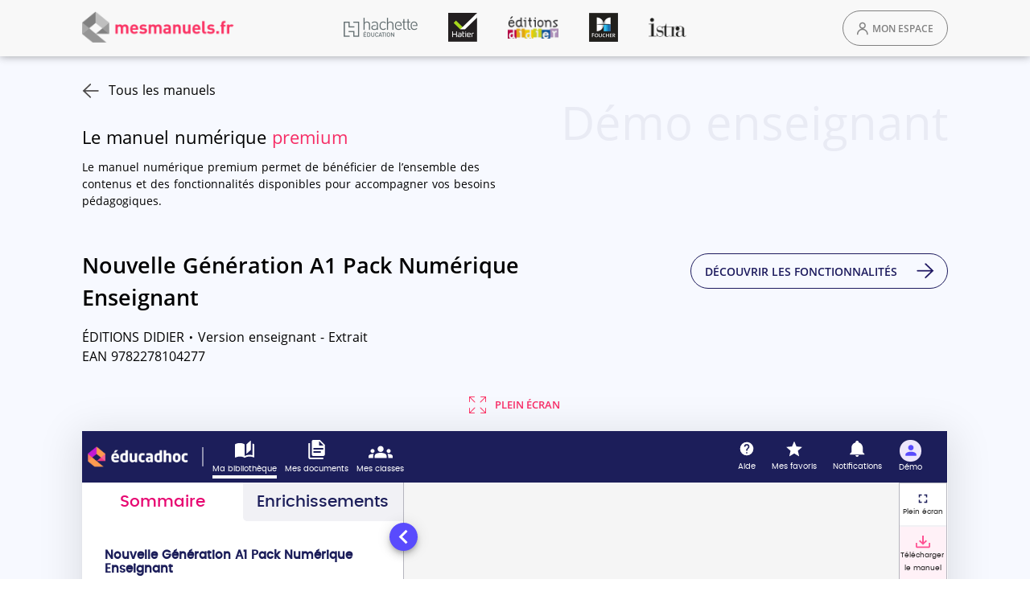

--- FILE ---
content_type: text/html; charset=utf-8
request_url: https://demo.educadhoc.fr/reader/textbook/9782278104277/fxl/_id?feature=demo&demoMode=extract
body_size: 37498
content:
<!doctype html>
<html data-n-head-ssr lang="fr" data-n-head="%7B%22lang%22:%7B%22ssr%22:%22fr%22%7D%7D">
  <head >
    <meta data-n-head="ssr" charset="utf-8"><meta data-n-head="ssr" name="viewport" content="width=device-width, initial-scale=1"><meta data-n-head="ssr" data-hid="charset" charset="utf-8"><meta data-n-head="ssr" data-hid="mobile-web-app-capable" name="mobile-web-app-capable" content="yes"><meta data-n-head="ssr" data-hid="apple-mobile-web-app-title" name="apple-mobile-web-app-title" content="educadhoc-hermione"><meta data-n-head="ssr" data-hid="og:type" name="og:type" property="og:type" content="website"><meta data-n-head="ssr" data-hid="og:site_name" name="og:site_name" property="og:site_name" content="educadhoc-hermione"><meta data-n-head="ssr" data-hid="description" name="description" content=""><meta data-n-head="ssr" data-hid="og:title" name="title" property="og:title" content="éducadhoc.fr - Nouvelle Génération A1 Pack Numérique Enseignant - 9782278104277 - Page (1)"><meta data-n-head="ssr" data-hid="og:description" name="description" property="og:description" content=""><meta data-n-head="ssr" data-hid="og:image" name="image" property="og:image" content="undefined"><meta data-n-head="ssr" data-hid="og:url" name="url" property="og:url" content="https://exobank.hachette-livre.fr/contents/final/reader/textbook/9782278104277/fxl/_id"><title>éducadhoc.fr - Nouvelle Génération A1 Pack Numérique Enseignant - 9782278104277 - Page (1)</title><base href="/"><link data-n-head="ssr" data-hid="shortcut-icon" rel="shortcut icon" href="/_nuxt/icons/icon_64x64.f3f689.png"><link data-n-head="ssr" data-hid="apple-touch-icon" rel="apple-touch-icon" href="/_nuxt/icons/icon_512x512.f3f689.png" sizes="512x512"><link data-n-head="ssr" rel="manifest" href="/_nuxt/manifest.6895992a.json" data-hid="manifest"><style data-n-head="vuetify" type="text/css" id="vuetify-theme-stylesheet" nonce="undefined">.v-application a { color: #1d1b5e; }
.v-application .primary {
  background-color: #1d1b5e !important;
  border-color: #1d1b5e !important;
}
.v-application .primary--text {
  color: #1d1b5e !important;
  caret-color: #1d1b5e !important;
}
.v-application .primary.lighten-5 {
  background-color: #a391e4 !important;
  border-color: #a391e4 !important;
}
.v-application .primary--text.text--lighten-5 {
  color: #a391e4 !important;
  caret-color: #a391e4 !important;
}
.v-application .primary.lighten-4 {
  background-color: #8777c8 !important;
  border-color: #8777c8 !important;
}
.v-application .primary--text.text--lighten-4 {
  color: #8777c8 !important;
  caret-color: #8777c8 !important;
}
.v-application .primary.lighten-3 {
  background-color: #6d5fac !important;
  border-color: #6d5fac !important;
}
.v-application .primary--text.text--lighten-3 {
  color: #6d5fac !important;
  caret-color: #6d5fac !important;
}
.v-application .primary.lighten-2 {
  background-color: #524791 !important;
  border-color: #524791 !important;
}
.v-application .primary--text.text--lighten-2 {
  color: #524791 !important;
  caret-color: #524791 !important;
}
.v-application .primary.lighten-1 {
  background-color: #383077 !important;
  border-color: #383077 !important;
}
.v-application .primary--text.text--lighten-1 {
  color: #383077 !important;
  caret-color: #383077 !important;
}
.v-application .primary.darken-1 {
  background-color: #000546 !important;
  border-color: #000546 !important;
}
.v-application .primary--text.text--darken-1 {
  color: #000546 !important;
  caret-color: #000546 !important;
}
.v-application .primary.darken-2 {
  background-color: #000030 !important;
  border-color: #000030 !important;
}
.v-application .primary--text.text--darken-2 {
  color: #000030 !important;
  caret-color: #000030 !important;
}
.v-application .primary.darken-3 {
  background-color: #00001e !important;
  border-color: #00001e !important;
}
.v-application .primary--text.text--darken-3 {
  color: #00001e !important;
  caret-color: #00001e !important;
}
.v-application .primary.darken-4 {
  background-color: #000005 !important;
  border-color: #000005 !important;
}
.v-application .primary--text.text--darken-4 {
  color: #000005 !important;
  caret-color: #000005 !important;
}
.v-application .secondary {
  background-color: #b8bace !important;
  border-color: #b8bace !important;
}
.v-application .secondary--text {
  color: #b8bace !important;
  caret-color: #b8bace !important;
}
.v-application .secondary.lighten-5 {
  background-color: #ffffff !important;
  border-color: #ffffff !important;
}
.v-application .secondary--text.text--lighten-5 {
  color: #ffffff !important;
  caret-color: #ffffff !important;
}
.v-application .secondary.lighten-4 {
  background-color: #ffffff !important;
  border-color: #ffffff !important;
}
.v-application .secondary--text.text--lighten-4 {
  color: #ffffff !important;
  caret-color: #ffffff !important;
}
.v-application .secondary.lighten-3 {
  background-color: #ffffff !important;
  border-color: #ffffff !important;
}
.v-application .secondary--text.text--lighten-3 {
  color: #ffffff !important;
  caret-color: #ffffff !important;
}
.v-application .secondary.lighten-2 {
  background-color: #f0f2ff !important;
  border-color: #f0f2ff !important;
}
.v-application .secondary--text.text--lighten-2 {
  color: #f0f2ff !important;
  caret-color: #f0f2ff !important;
}
.v-application .secondary.lighten-1 {
  background-color: #d4d6ea !important;
  border-color: #d4d6ea !important;
}
.v-application .secondary--text.text--lighten-1 {
  color: #d4d6ea !important;
  caret-color: #d4d6ea !important;
}
.v-application .secondary.darken-1 {
  background-color: #9d9fb2 !important;
  border-color: #9d9fb2 !important;
}
.v-application .secondary--text.text--darken-1 {
  color: #9d9fb2 !important;
  caret-color: #9d9fb2 !important;
}
.v-application .secondary.darken-2 {
  background-color: #838598 !important;
  border-color: #838598 !important;
}
.v-application .secondary--text.text--darken-2 {
  color: #838598 !important;
  caret-color: #838598 !important;
}
.v-application .secondary.darken-3 {
  background-color: #6a6c7e !important;
  border-color: #6a6c7e !important;
}
.v-application .secondary--text.text--darken-3 {
  color: #6a6c7e !important;
  caret-color: #6a6c7e !important;
}
.v-application .secondary.darken-4 {
  background-color: #515465 !important;
  border-color: #515465 !important;
}
.v-application .secondary--text.text--darken-4 {
  color: #515465 !important;
  caret-color: #515465 !important;
}
.v-application .accent {
  background-color: #e70771 !important;
  border-color: #e70771 !important;
}
.v-application .accent--text {
  color: #e70771 !important;
  caret-color: #e70771 !important;
}
.v-application .accent.lighten-5 {
  background-color: #ffbbf8 !important;
  border-color: #ffbbf8 !important;
}
.v-application .accent--text.text--lighten-5 {
  color: #ffbbf8 !important;
  caret-color: #ffbbf8 !important;
}
.v-application .accent.lighten-4 {
  background-color: #ff9ddb !important;
  border-color: #ff9ddb !important;
}
.v-application .accent--text.text--lighten-4 {
  color: #ff9ddb !important;
  caret-color: #ff9ddb !important;
}
.v-application .accent.lighten-3 {
  background-color: #ff7ebf !important;
  border-color: #ff7ebf !important;
}
.v-application .accent--text.text--lighten-3 {
  color: #ff7ebf !important;
  caret-color: #ff7ebf !important;
}
.v-application .accent.lighten-2 {
  background-color: #ff5fa4 !important;
  border-color: #ff5fa4 !important;
}
.v-application .accent--text.text--lighten-2 {
  color: #ff5fa4 !important;
  caret-color: #ff5fa4 !important;
}
.v-application .accent.lighten-1 {
  background-color: #ff3e8a !important;
  border-color: #ff3e8a !important;
}
.v-application .accent--text.text--lighten-1 {
  color: #ff3e8a !important;
  caret-color: #ff3e8a !important;
}
.v-application .accent.darken-1 {
  background-color: #c80059 !important;
  border-color: #c80059 !important;
}
.v-application .accent--text.text--darken-1 {
  color: #c80059 !important;
  caret-color: #c80059 !important;
}
.v-application .accent.darken-2 {
  background-color: #a80042 !important;
  border-color: #a80042 !important;
}
.v-application .accent--text.text--darken-2 {
  color: #a80042 !important;
  caret-color: #a80042 !important;
}
.v-application .accent.darken-3 {
  background-color: #89002c !important;
  border-color: #89002c !important;
}
.v-application .accent--text.text--darken-3 {
  color: #89002c !important;
  caret-color: #89002c !important;
}
.v-application .accent.darken-4 {
  background-color: #6b0018 !important;
  border-color: #6b0018 !important;
}
.v-application .accent--text.text--darken-4 {
  color: #6b0018 !important;
  caret-color: #6b0018 !important;
}
.v-application .error {
  background-color: #ff5252 !important;
  border-color: #ff5252 !important;
}
.v-application .error--text {
  color: #ff5252 !important;
  caret-color: #ff5252 !important;
}
.v-application .error.lighten-5 {
  background-color: #ffe4d5 !important;
  border-color: #ffe4d5 !important;
}
.v-application .error--text.text--lighten-5 {
  color: #ffe4d5 !important;
  caret-color: #ffe4d5 !important;
}
.v-application .error.lighten-4 {
  background-color: #ffc6b9 !important;
  border-color: #ffc6b9 !important;
}
.v-application .error--text.text--lighten-4 {
  color: #ffc6b9 !important;
  caret-color: #ffc6b9 !important;
}
.v-application .error.lighten-3 {
  background-color: #ffa99e !important;
  border-color: #ffa99e !important;
}
.v-application .error--text.text--lighten-3 {
  color: #ffa99e !important;
  caret-color: #ffa99e !important;
}
.v-application .error.lighten-2 {
  background-color: #ff8c84 !important;
  border-color: #ff8c84 !important;
}
.v-application .error--text.text--lighten-2 {
  color: #ff8c84 !important;
  caret-color: #ff8c84 !important;
}
.v-application .error.lighten-1 {
  background-color: #ff6f6a !important;
  border-color: #ff6f6a !important;
}
.v-application .error--text.text--lighten-1 {
  color: #ff6f6a !important;
  caret-color: #ff6f6a !important;
}
.v-application .error.darken-1 {
  background-color: #df323b !important;
  border-color: #df323b !important;
}
.v-application .error--text.text--darken-1 {
  color: #df323b !important;
  caret-color: #df323b !important;
}
.v-application .error.darken-2 {
  background-color: #bf0025 !important;
  border-color: #bf0025 !important;
}
.v-application .error--text.text--darken-2 {
  color: #bf0025 !important;
  caret-color: #bf0025 !important;
}
.v-application .error.darken-3 {
  background-color: #9f0010 !important;
  border-color: #9f0010 !important;
}
.v-application .error--text.text--darken-3 {
  color: #9f0010 !important;
  caret-color: #9f0010 !important;
}
.v-application .error.darken-4 {
  background-color: #800000 !important;
  border-color: #800000 !important;
}
.v-application .error--text.text--darken-4 {
  color: #800000 !important;
  caret-color: #800000 !important;
}
.v-application .info {
  background-color: #2196f3 !important;
  border-color: #2196f3 !important;
}
.v-application .info--text {
  color: #2196f3 !important;
  caret-color: #2196f3 !important;
}
.v-application .info.lighten-5 {
  background-color: #d4ffff !important;
  border-color: #d4ffff !important;
}
.v-application .info--text.text--lighten-5 {
  color: #d4ffff !important;
  caret-color: #d4ffff !important;
}
.v-application .info.lighten-4 {
  background-color: #b5ffff !important;
  border-color: #b5ffff !important;
}
.v-application .info--text.text--lighten-4 {
  color: #b5ffff !important;
  caret-color: #b5ffff !important;
}
.v-application .info.lighten-3 {
  background-color: #95e8ff !important;
  border-color: #95e8ff !important;
}
.v-application .info--text.text--lighten-3 {
  color: #95e8ff !important;
  caret-color: #95e8ff !important;
}
.v-application .info.lighten-2 {
  background-color: #75ccff !important;
  border-color: #75ccff !important;
}
.v-application .info--text.text--lighten-2 {
  color: #75ccff !important;
  caret-color: #75ccff !important;
}
.v-application .info.lighten-1 {
  background-color: #51b0ff !important;
  border-color: #51b0ff !important;
}
.v-application .info--text.text--lighten-1 {
  color: #51b0ff !important;
  caret-color: #51b0ff !important;
}
.v-application .info.darken-1 {
  background-color: #007cd6 !important;
  border-color: #007cd6 !important;
}
.v-application .info--text.text--darken-1 {
  color: #007cd6 !important;
  caret-color: #007cd6 !important;
}
.v-application .info.darken-2 {
  background-color: #0064ba !important;
  border-color: #0064ba !important;
}
.v-application .info--text.text--darken-2 {
  color: #0064ba !important;
  caret-color: #0064ba !important;
}
.v-application .info.darken-3 {
  background-color: #004d9f !important;
  border-color: #004d9f !important;
}
.v-application .info--text.text--darken-3 {
  color: #004d9f !important;
  caret-color: #004d9f !important;
}
.v-application .info.darken-4 {
  background-color: #003784 !important;
  border-color: #003784 !important;
}
.v-application .info--text.text--darken-4 {
  color: #003784 !important;
  caret-color: #003784 !important;
}
.v-application .success {
  background-color: #4caf50 !important;
  border-color: #4caf50 !important;
}
.v-application .success--text {
  color: #4caf50 !important;
  caret-color: #4caf50 !important;
}
.v-application .success.lighten-5 {
  background-color: #dcffd6 !important;
  border-color: #dcffd6 !important;
}
.v-application .success--text.text--lighten-5 {
  color: #dcffd6 !important;
  caret-color: #dcffd6 !important;
}
.v-application .success.lighten-4 {
  background-color: #beffba !important;
  border-color: #beffba !important;
}
.v-application .success--text.text--lighten-4 {
  color: #beffba !important;
  caret-color: #beffba !important;
}
.v-application .success.lighten-3 {
  background-color: #a2ff9e !important;
  border-color: #a2ff9e !important;
}
.v-application .success--text.text--lighten-3 {
  color: #a2ff9e !important;
  caret-color: #a2ff9e !important;
}
.v-application .success.lighten-2 {
  background-color: #85e783 !important;
  border-color: #85e783 !important;
}
.v-application .success--text.text--lighten-2 {
  color: #85e783 !important;
  caret-color: #85e783 !important;
}
.v-application .success.lighten-1 {
  background-color: #69cb69 !important;
  border-color: #69cb69 !important;
}
.v-application .success--text.text--lighten-1 {
  color: #69cb69 !important;
  caret-color: #69cb69 !important;
}
.v-application .success.darken-1 {
  background-color: #2d9437 !important;
  border-color: #2d9437 !important;
}
.v-application .success--text.text--darken-1 {
  color: #2d9437 !important;
  caret-color: #2d9437 !important;
}
.v-application .success.darken-2 {
  background-color: #00791e !important;
  border-color: #00791e !important;
}
.v-application .success--text.text--darken-2 {
  color: #00791e !important;
  caret-color: #00791e !important;
}
.v-application .success.darken-3 {
  background-color: #006000 !important;
  border-color: #006000 !important;
}
.v-application .success--text.text--darken-3 {
  color: #006000 !important;
  caret-color: #006000 !important;
}
.v-application .success.darken-4 {
  background-color: #004700 !important;
  border-color: #004700 !important;
}
.v-application .success--text.text--darken-4 {
  color: #004700 !important;
  caret-color: #004700 !important;
}
.v-application .warning {
  background-color: #ff9b50 !important;
  border-color: #ff9b50 !important;
}
.v-application .warning--text {
  color: #ff9b50 !important;
  caret-color: #ff9b50 !important;
}
.v-application .warning.lighten-5 {
  background-color: #ffffd7 !important;
  border-color: #ffffd7 !important;
}
.v-application .warning--text.text--lighten-5 {
  color: #ffffd7 !important;
  caret-color: #ffffd7 !important;
}
.v-application .warning.lighten-4 {
  background-color: #ffffbb !important;
  border-color: #ffffbb !important;
}
.v-application .warning--text.text--lighten-4 {
  color: #ffffbb !important;
  caret-color: #ffffbb !important;
}
.v-application .warning.lighten-3 {
  background-color: #ffef9f !important;
  border-color: #ffef9f !important;
}
.v-application .warning--text.text--lighten-3 {
  color: #ffef9f !important;
  caret-color: #ffef9f !important;
}
.v-application .warning.lighten-2 {
  background-color: #ffd284 !important;
  border-color: #ffd284 !important;
}
.v-application .warning--text.text--lighten-2 {
  color: #ffd284 !important;
  caret-color: #ffd284 !important;
}
.v-application .warning.lighten-1 {
  background-color: #ffb66a !important;
  border-color: #ffb66a !important;
}
.v-application .warning--text.text--lighten-1 {
  color: #ffb66a !important;
  caret-color: #ffb66a !important;
}
.v-application .warning.darken-1 {
  background-color: #e08137 !important;
  border-color: #e08137 !important;
}
.v-application .warning--text.text--darken-1 {
  color: #e08137 !important;
  caret-color: #e08137 !important;
}
.v-application .warning.darken-2 {
  background-color: #c1671c !important;
  border-color: #c1671c !important;
}
.v-application .warning--text.text--darken-2 {
  color: #c1671c !important;
  caret-color: #c1671c !important;
}
.v-application .warning.darken-3 {
  background-color: #a34e00 !important;
  border-color: #a34e00 !important;
}
.v-application .warning--text.text--darken-3 {
  color: #a34e00 !important;
  caret-color: #a34e00 !important;
}
.v-application .warning.darken-4 {
  background-color: #853600 !important;
  border-color: #853600 !important;
}
.v-application .warning--text.text--darken-4 {
  color: #853600 !important;
  caret-color: #853600 !important;
}</style><link rel="preload" href="/_nuxt/9e240b0.js" as="script"><link rel="preload" href="/_nuxt/02336b2.js" as="script"><link rel="preload" href="/_nuxt/css/623eff9.css" as="style"><link rel="preload" href="/_nuxt/4e313d3.js" as="script"><link rel="preload" href="/_nuxt/css/f03980b.css" as="style"><link rel="preload" href="/_nuxt/dbe2f10.js" as="script"><link rel="preload" href="/_nuxt/css/f0cdcb3.css" as="style"><link rel="preload" href="/_nuxt/d52c8d7.js" as="script"><link rel="preload" href="/_nuxt/a170ace.js" as="script"><link rel="preload" href="/_nuxt/css/fe4aea8.css" as="style"><link rel="preload" href="/_nuxt/be66b71.js" as="script"><link rel="stylesheet" href="/_nuxt/css/623eff9.css"><link rel="stylesheet" href="/_nuxt/css/f03980b.css"><link rel="stylesheet" href="/_nuxt/css/f0cdcb3.css"><link rel="stylesheet" href="/_nuxt/css/fe4aea8.css">
  </head>
  <body >
    <div data-server-rendered="true" id="__nuxt"><!----><div id="__layout"><div data-app="true" id="app" class="v-application v-application--is-ltr theme--light" data-v-3e003460><div class="v-application--wrap"><!----><!----><!----> <div class="main-reader-container mt-16" style="padding-right:0;" data-v-0baacf62 data-v-3e003460 data-v-3e003460><div data-app="true" id="app" class="v-application main-reader-fxl v-application--is-ltr theme--light" data-v-0baacf62><div class="v-application--wrap"><p class="sr-only" data-v-0baacf62>
      Information : ce lecteur n'est pas optimisé pour l'accessibilité.
    </p> <p aria-live="polite" aria-atomic="true" class="sr-only" data-v-0baacf62>
  
</p> <div id="hermione-main-content" class="page-container mt-16" style="width:calc(100% - 10px;margin-left:10px;display:none;" data-v-0baacf62><!----> <!----> <!----> <div class="e-bookmark-dialog" data-v-711949f7 data-v-0baacf62><div height="unset" class="v-dialog__container" data-v-464ac5d7 data-v-711949f7><!----></div></div> <div data-v-0bc18c3a data-v-0baacf62><form novalidate="novalidate" validate-on-submit="" class="v-form" data-v-0bc18c3a><div height="unset" class="v-dialog__container" data-v-464ac5d7 data-v-0bc18c3a><!----></div></form></div> <aside aria-label="Fil de navigation" tabindex="-1" class="e-pager-navigation p-a pa-0" style="display:none;" data-v-15ba8d3f data-v-15ba8d3f data-v-0baacf62><div class="row" data-v-15ba8d3f><div class="pa-0 pt-8 ma-auto col col-10" data-v-15ba8d3f><div class="v-input v-input--hide-details v-input--is-label-active v-input--is-dirty theme--light v-input__slider" data-v-15ba8d3f><div class="v-input__prepend-outer"><span class="v-tooltip v-tooltip--bottom" data-v-15ba8d3f><!----><i aria-hidden="true" aria-haspopup="true" aria-expanded="false" class="v-icon notranslate mdi mdi-information theme--light" data-v-15ba8d3f></i></span></div><div class="v-input__control"><div class="v-input__slot"><div class="v-slider v-slider--horizontal theme--light"><input value="1" id="e-pager-navigation__slider" disabled="disabled" readonly="readonly" tabindex="-1" role="slider" aria-valuemin="1" aria-valuemax="110" aria-valuenow="1" aria-label="Navigation de page"><div class="v-slider__track-container"><div class="v-slider__track-background white" style="transition:;right:0px;width:calc(100%);"></div><div class="v-slider__track-fill pink" style="transition:;left:0;right:auto;width:0%;"></div></div><div role="slider" tabindex="0" aria-label="Navigation de page" aria-valuemin="1" aria-valuemax="110" aria-valuenow="1" aria-readonly="false" aria-orientation="horizontal" class="v-slider__thumb-container v-slider__thumb-container--show-label pink--text" style="transition:;left:0%;"><div class="v-slider__thumb pink"></div><div class="v-slider__thumb-label-container" style="display:none;"><div class="v-slider__thumb-label pink" style="height:32px;width:32px;transform:translateY(-20%) translateY(-12px) translateX(-50%) rotate(45deg);"><div><b data-v-15ba8d3f>1</b></div></div></div></div></div></div></div></div></div></div></aside> <!----> <!----> <button tabindex="0" type="button" aria-label="Entregistrer la capture" role="button" id="capture-take-btn" class="app-button contrasted-focus capture-take-btn capture-take-btn-text v-btn v-btn--outlined theme--light v-size--default" style="color:#e70771;caret-color:#e70771;display:none;width:auto;background-color:white !important;border-color:#594bfd;" data-v-242d9beb data-v-0baacf62 data-v-0baacf62><span class="v-btn__content"> <!----> <span class="e-button-regular" style="color:#e70771;" data-v-242d9beb>Enregistrer</span> </span></button> <button tabindex="0" type="button" aria-label="Annuler la capture" role="button" id="capture-cancel-btn" class="app-button contrasted-focus capture-cancel-btn v-btn v-btn--outlined theme--light v-size--default" style="color:#594bfd;caret-color:#594bfd;display:none;width:auto;background-color:white !important;border-color:#594bfd;" data-v-242d9beb data-v-0baacf62 data-v-0baacf62><span class="v-btn__content"><span aria-hidden="true" aria-label="Fermer" class="v-icon notranslate theme--light" style="color:#594bfd;caret-color:#594bfd;" data-v-0baacf62><svg aria-hidden="true" width="18" height="18" viewBox="0 0 18 18" fill="none" xmlns="http://www.w3.org/2000/svg" class="v-icon__component theme--light" style="color:#594bfd;caret-color:#594bfd;"><path d="M18 1.81286L16.1871 0L9 7.18714L1.81286 0L0 1.81286L7.18714 9L0 16.1871L1.81286 18L9 10.8129L16.1871 18L18 16.1871L10.8129 9L18 1.81286Z" fill="currentColor"></path></svg></span> <!----> <span class="e-button-regular" style="color:#594bfd;" data-v-242d9beb></span> </span></button> <div id="e-audio-recorder-popin" class="row no-gutters" style="width:280px;top:0px;right:0px;" data-v-594a3580 data-v-594a3580 data-v-0baacf62><!----></div> <div class="v-dialog__container" data-v-7cbcf2ae data-v-0baacf62><!----></div></div> <div class="v-dialog__container" data-v-24aa20ac data-v-0baacf62><!----></div> <div class="row capture-container ma-0 align-center bg" style="display:none;" data-v-0baacf62><!----> <img id="captureBackground" src="" alt="Capture en cours" class="capture-background" style="display:none;" data-v-0baacf62></div></div></div></div> <!----> <!----><!----><!----><!----><!----><!----><!----><!----><!----><!----><!----><!----><!----><!----><!----><!----><!----><!----><!----><!----><!----><!----><!----></div></div></div></div><script>window.__NUXT__=(function(a,b,c,d,e,f,g,h,i,j,k,l,m,n,o,p,q,r,s,t,u,v,w,x,y,z,A,B,C,D,E,F,G,H,I,J,K,L,M,N,O,P,Q,R,S,T,U,V,W,X,Y,Z,_,$,aa,ab,ac,ad,ae,af,ag,ah,ai,aj,ak,al,am,an,ao,ap,aq,ar,as,at,au,av,aw,ax,ay,az,aA,aB,aC,aD,aE,aF,aG,aH,aI,aJ,aK,aL,aM,aN,aO,aP,aQ,aR,aS,aT,aU,aV,aW,aX,aY,aZ,a_,a$,ba,bb,bc,bd,be,bf,bg,bh,bi,bj,bk,bl,bm,bn,bo,bp,bq,br,bs,bt,bu,bv,bw,bx,by,bz,bA,bB,bC,bD,bE,bF,bG,bH,bI,bJ,bK,bL,bM,bN,bO,bP,bQ,bR,bS,bT,bU,bV,bW,bX,bY,bZ,b_,b$,ca,cb,cc,cd,ce,cf,cg,ch,ci,cj,ck,cl,cm,cn,co,cp,cq,cr,cs,ct,cu,cv,cw,cx,cy,cz,cA,cB,cC,cD,cE,cF,cG,cH,cI,cJ,cK,cL,cM,cN,cO,cP,cQ,cR,cS,cT,cU,cV,cW,cX,cY,cZ,c_,c$,da,db,dc,dd,de,df,dg,dh,di,dj,dk,dl,dm,dn,do0,dp,dq,dr,ds,dt,du,dv,dw,dx,dy,dz,dA,dB,dC,dD,dE,dF,dG,dH,dI,dJ,dK,dL,dM,dN,dO,dP,dQ,dR,dS,dT,dU,dV,dW,dX,dY,dZ,d_,d$,ea,eb,ec,ed,ee,ef,eg,eh,ei,ej,ek,el,em,en,eo,ep,eq,er,es,et,eu,ev,ew,ex,ey,ez,eA,eB,eC,eD,eE,eF,eG,eH,eI,eJ,eK,eL,eM,eN,eO,eP,eQ,eR,eS,eT,eU,eV,eW,eX,eY,eZ,e_,e$,fa,fb,fc,fd,fe,ff,fg,fh,fi,fj,fk,fl,fm,fn,fo,fp,fq,fr,fs,ft,fu,fv,fw,fx,fy,fz,fA,fB,fC,fD,fE,fF,fG,fH,fI,fJ,fK,fL,fM,fN){return {layout:"v9",data:[{}],fetch:{},error:d,state:{feature:"demo",demoMode:"extract",readerType:cN,desktopLastPath:d,isSdkInit:p,isSSO:p,isRide:p,history:[],mode:"standalone",offline:p,summary:d,productInfo:d,version:d,appInfos:d,mathLiveKeyboardIsVisible:p,viewerContext:"reader",allowUpdateDesktopDialog:ad,isSPA:p,appAllowApiCall:ad,canShowBanner:ad,isFirstSynchroDone:ad,isHistoryPushed:ad,isViewerPopinInFullScreen:p,isReaderInFullScreen:p,fullScreenContext:d,isInCapture:p,viewerPopinIsOpen:p,showAppBar:ad,currentVisualViewportScale:ec,hasFullScreenDialogOpened:p,showPanel:ad,forceInstallEpubFromLocal:p,isStoreLibraryLoading:p,recentlyCreatedCards:[],currentFolderId:d,activeDragAndDrop:d,isFullScreenDialogOpen:p,banks:{educadhoc_bank:d},batches:{pending_batches:[]},cacheStore:{},communaute:{userdocuments:[],userdocumentsCount:e},confirmation:{confirmation:{active:p,title:c,body:c,resolve:d,reject:d,key:"confirmation-key1768808851502",hideCancelBtn:p}},contents:{contents:[],areContentsSet:p},documentevents:{documentevents:[]},documents:{bloc:{},current:{metaData:{rows:[]}},row:d},groups:{groups:[],groupsLoaded:p},modules:{current_module:{}},notifications:{notifications:[],localNotifications:[]},print:{currentPrint:d},products:{products:[],resourceBanks:{}},saveContextQueue:{saveContextActionsQueue:[]},search:{textualFxlItems:{},searchItems:{}},textbooks:{textbooks:[],currentBaseUrl:"..",currentTextbook:{_id:f,name:"Nouvelle Génération A1 Pack Numérique Enseignant (9782278104277)",description:"Nouvelle Génération A1 Pack Numérique Enseignant",ean:"9782278104277",editor:"didier",migrationStatus:{data:{status:e,date:d},assets:{status:e,date:d}},successLimit:50,maxExoToPlay:cO,diagSteps:[],proficiencyType:[],active:ad,graphIds:[{_id:"61f16ac4ae8e8c2f5c68a86c",graphType:"textbook-fxl",partnerGraphId:"9782278104277-fxl"},{_id:"61f16ac43dc1271a5cdc06cd",graphType:"textbook-resource",partnerGraphId:"9782278104277-resource"}],updateDate:"2025-07-11T09:37:28.219Z",creationDate:"2022-01-26T15:37:40.394Z",bankType:"textbook",metaData:{educationalDomain:"FLE (français langue étrangère)",educationalLevel:"enseignement secondaire,collège",thumbNail:"https:\u002F\u002Fwww.kiosque-edu.com\u002Fimg\u002Farticles\u002F9782278104277.jpeg",context:"enseignement secondaire",intendedEndUserRole:"enseignant",learningResourceType:"manuel d'enseignement",resourceType:"Livre numérique",docType:"Ressource Interactive",title:"Nouvelle Génération A1 - Pack Numérique Enseignant",ark:"ark:\u002F12313\u002FDI9782278104277",uri:"http:\u002F\u002Fwww.hachette-livre.fr\u002Fark:\u002F12313\u002FDI9782278104277",scolomSource:"https:\u002F\u002Foai.kiosque-edu.com\u002Fgar\u002FOAIHandler?verb=GetRecord&metadataPrefix=scolomfr&identifier=oai:kiosque-edu.com:KNE_9782278104277",departement:"FLE",openDefault:cN,productType:cN,accessibilitySheet:p,accessibility:{fxl:ad,editeur:"Didier",vueMixte:d,optionsSysteme:d,inaccessible:h,accessibiliteInconnue:a,langue:"française"}},ontologyIds:["67d4086195e41b275bdbc1a3"],cover:"bank\u002F61f16ac48a8f60e25bd7b854-cover.jpeg",actions:[],hasFxlView:ad},currentCaptures:[],currentConfig:{},currentSpine:[{link:{content:"contents\u002Ffinal\u002F9782278104277-fxl\u002FOEBPS\u002Fpage1.xhtml",category:g},children:[],_id:"6464d4622e389ae30ed2c20e",path:"6464d4622e389ae30ed2c20d#6464d4622e389ae30ed2c20e",title:"Page_1",section:d,metaData:{type:n,spread:r,isCover:o,index:"1",pageIndex:b,fxlPageIndexes:b},parent:k,bankId:f,parentId:k,weight:e},{link:{content:"contents\u002Ffinal\u002F9782278104277-fxl\u002FOEBPS\u002Fpage2.xhtml",category:g},children:[],_id:"6464d4622e389ae30ed2c20f",path:"6464d4622e389ae30ed2c20d#6464d4622e389ae30ed2c20f",title:"Page_2",section:d,metaData:{type:n,spread:q,isCover:o,index:"2",pageIndex:b,fxlPageIndexes:b},parent:k,bankId:f,parentId:k,weight:e},{link:{content:"contents\u002Ffinal\u002F9782278104277-fxl\u002FOEBPS\u002Fpage3.xhtml",category:g},children:[],_id:"6464d4622e389ae30ed2c210",path:"6464d4622e389ae30ed2c20d#6464d4622e389ae30ed2c210",title:"Page_3",section:d,metaData:{type:n,spread:r,isCover:o,index:"3",pageIndex:b,fxlPageIndexes:b},parent:k,bankId:f,parentId:k,weight:e},{link:{content:"contents\u002Ffinal\u002F9782278104277-fxl\u002FOEBPS\u002Fpage4.xhtml",category:g},children:[],_id:"6464d4622e389ae30ed2c211",path:"6464d4622e389ae30ed2c20d#6464d4622e389ae30ed2c211",title:"Page_4",section:d,metaData:{type:n,spread:q,isCover:o,index:"4",pageIndex:b,fxlPageIndexes:b},parent:k,bankId:f,parentId:k,weight:e},{link:{content:"contents\u002Ffinal\u002F9782278104277-fxl\u002FOEBPS\u002Fpage5.xhtml",category:g},children:[],_id:"6464d4622e389ae30ed2c212",path:"6464d4622e389ae30ed2c20d#6464d4622e389ae30ed2c212",title:"Page_5",section:d,metaData:{type:n,spread:r,isCover:o,index:"5",pageIndex:b,fxlPageIndexes:b},parent:k,bankId:f,parentId:k,weight:e},{link:{content:ed,category:g},children:[],_id:"6464d4622e389ae30ed2c213",path:"6464d4622e389ae30ed2c20d#6464d4622e389ae30ed2c213",title:ee,section:d,metaData:{type:n,spread:q,isCover:o,index:"6",pageIndex:b,fxlPageIndexes:b},parent:k,bankId:f,parentId:k,weight:e},{link:{content:"contents\u002Ffinal\u002F9782278104277-fxl\u002FOEBPS\u002Fpage7.xhtml",category:g},children:[],_id:"6464d4622e389ae30ed2c214",path:"6464d4622e389ae30ed2c20d#6464d4622e389ae30ed2c214",title:"Page_7",section:d,metaData:{type:n,spread:r,isCover:o,index:"7",pageIndex:b,fxlPageIndexes:b},parent:k,bankId:f,parentId:k,weight:e},{link:{content:"contents\u002Ffinal\u002F9782278104277-fxl\u002FOEBPS\u002Fpage8.xhtml",category:g},children:[],_id:"6464d4622e389ae30ed2c215",path:"6464d4622e389ae30ed2c20d#6464d4622e389ae30ed2c215",title:"Page_8",section:d,metaData:{type:n,spread:q,isCover:o,index:"8",pageIndex:b,fxlPageIndexes:b},parent:k,bankId:f,parentId:k,weight:e},{link:{content:"contents\u002Ffinal\u002F9782278104277-fxl\u002FOEBPS\u002Fpage9.xhtml",category:g},children:[],_id:"6464d4622e389ae30ed2c216",path:"6464d4622e389ae30ed2c20d#6464d4622e389ae30ed2c216",title:"Page_9",section:d,metaData:{type:n,spread:r,isCover:o,index:"9",pageIndex:b,fxlPageIndexes:b},parent:k,bankId:f,parentId:k,weight:e},{link:{content:cP,category:g},children:[],_id:"6464d4622e389ae30ed2c217",path:"6464d4622e389ae30ed2c20d#6464d4622e389ae30ed2c217",title:cQ,section:d,metaData:{type:n,spread:q,isCover:o,index:"10",pageIndex:b,fxlPageIndexes:b},parent:k,bankId:f,parentId:k,weight:e},{link:{content:"contents\u002Ffinal\u002F9782278104277-fxl\u002FOEBPS\u002Fpage11.xhtml",category:g},children:[],_id:"6464d4622e389ae30ed2c218",path:"6464d4622e389ae30ed2c20d#6464d4622e389ae30ed2c218",title:"Page_11",section:d,metaData:{type:n,spread:r,isCover:o,index:"11",pageIndex:b,fxlPageIndexes:b},parent:k,bankId:f,parentId:k,weight:e},{link:{content:"contents\u002Ffinal\u002F9782278104277-fxl\u002FOEBPS\u002Fpage12.xhtml",category:g},children:[],_id:"6464d4622e389ae30ed2c219",path:"6464d4622e389ae30ed2c20d#6464d4622e389ae30ed2c219",title:cR,section:d,metaData:{type:n,spread:q,isCover:o,index:"12",pageIndex:b,fxlPageIndexes:b},parent:k,bankId:f,parentId:k,weight:e},{link:{content:"contents\u002Ffinal\u002F9782278104277-fxl\u002FOEBPS\u002Fpage13.xhtml",category:g},children:[],_id:"6464d4622e389ae30ed2c21a",path:"6464d4622e389ae30ed2c20d#6464d4622e389ae30ed2c21a",title:"Page_13",section:d,metaData:{type:n,spread:r,isCover:o,index:"13",pageIndex:b,fxlPageIndexes:b},parent:k,bankId:f,parentId:k,weight:e},{link:{content:"contents\u002Ffinal\u002F9782278104277-fxl\u002FOEBPS\u002Fpage14.xhtml",category:g},children:[],_id:"6464d4622e389ae30ed2c21b",path:"6464d4622e389ae30ed2c20d#6464d4622e389ae30ed2c21b",title:ef,section:d,metaData:{type:n,spread:q,isCover:o,index:"14",pageIndex:b,fxlPageIndexes:b},parent:k,bankId:f,parentId:k,weight:e},{link:{content:"contents\u002Ffinal\u002F9782278104277-fxl\u002FOEBPS\u002Fpage15.xhtml",category:g},children:[],_id:"6464d4622e389ae30ed2c21c",path:"6464d4622e389ae30ed2c20d#6464d4622e389ae30ed2c21c",title:cS,section:d,metaData:{type:n,spread:r,isCover:o,index:"15",pageIndex:b,fxlPageIndexes:b},parent:k,bankId:f,parentId:k,weight:e},{link:{content:"contents\u002Ffinal\u002F9782278104277-fxl\u002FOEBPS\u002Fpage16.xhtml",category:g},children:[],_id:"6464d4622e389ae30ed2c21d",path:"6464d4622e389ae30ed2c20d#6464d4622e389ae30ed2c21d",title:cT,section:d,metaData:{type:n,spread:q,isCover:o,index:"16",pageIndex:b,fxlPageIndexes:b},parent:k,bankId:f,parentId:k,weight:e},{link:{content:"contents\u002Ffinal\u002F9782278104277-fxl\u002FOEBPS\u002Fpage17.xhtml",category:g},children:[],_id:"6464d4622e389ae30ed2c21e",path:"6464d4622e389ae30ed2c20d#6464d4622e389ae30ed2c21e",title:cU,section:d,metaData:{type:n,spread:r,isCover:o,index:"17",pageIndex:b,fxlPageIndexes:b},parent:k,bankId:f,parentId:k,weight:e},{link:{content:cV,category:g},children:[],_id:"6464d4622e389ae30ed2c21f",path:"6464d4622e389ae30ed2c20d#6464d4622e389ae30ed2c21f",title:bU,section:d,metaData:{type:n,spread:q,isCover:o,index:"18",pageIndex:b,fxlPageIndexes:b},parent:k,bankId:f,parentId:k,weight:e},{link:{content:"contents\u002Ffinal\u002F9782278104277-fxl\u002FOEBPS\u002Fpage19.xhtml",category:g},children:[],_id:"6464d4622e389ae30ed2c220",path:"6464d4622e389ae30ed2c20d#6464d4622e389ae30ed2c220",title:"Page_19",section:d,metaData:{type:n,spread:r,isCover:o,index:"19",pageIndex:b,fxlPageIndexes:b},parent:k,bankId:f,parentId:k,weight:e},{link:{content:"contents\u002Ffinal\u002F9782278104277-fxl\u002FOEBPS\u002Fpage20.xhtml",category:g},children:[],_id:"6464d4622e389ae30ed2c221",path:"6464d4622e389ae30ed2c20d#6464d4622e389ae30ed2c221",title:eg,section:d,metaData:{type:n,spread:q,isCover:o,index:"20",pageIndex:b,fxlPageIndexes:b},parent:k,bankId:f,parentId:k,weight:e},{link:{content:eh,category:g},children:[],_id:"6464d4622e389ae30ed2c222",path:"6464d4622e389ae30ed2c20d#6464d4622e389ae30ed2c222",title:cw,section:d,metaData:{type:n,spread:r,isCover:o,index:"21",pageIndex:b,fxlPageIndexes:b},parent:k,bankId:f,parentId:k,weight:e},{link:{content:"contents\u002Ffinal\u002F9782278104277-fxl\u002FOEBPS\u002Fpage22.xhtml",category:g},children:[],_id:"6464d4622e389ae30ed2c223",path:"6464d4622e389ae30ed2c20d#6464d4622e389ae30ed2c223",title:cx,section:d,metaData:{type:n,spread:q,isCover:o,index:"22",pageIndex:b,fxlPageIndexes:b},parent:k,bankId:f,parentId:k,weight:e},{link:{content:"contents\u002Ffinal\u002F9782278104277-fxl\u002FOEBPS\u002Fpage23.xhtml",category:g},children:[],_id:"6464d4622e389ae30ed2c224",path:"6464d4622e389ae30ed2c20d#6464d4622e389ae30ed2c224",title:cW,section:d,metaData:{type:n,spread:r,isCover:o,index:"23",pageIndex:b,fxlPageIndexes:b},parent:k,bankId:f,parentId:k,weight:e},{link:{content:"contents\u002Ffinal\u002F9782278104277-fxl\u002FOEBPS\u002Fpage24.xhtml",category:g},children:[],_id:"6464d4622e389ae30ed2c225",path:"6464d4622e389ae30ed2c20d#6464d4622e389ae30ed2c225",title:ei,section:d,metaData:{type:n,spread:q,isCover:o,index:"24",pageIndex:b,fxlPageIndexes:b},parent:k,bankId:f,parentId:k,weight:e},{link:{content:"contents\u002Ffinal\u002F9782278104277-fxl\u002FOEBPS\u002Fpage25.xhtml",category:g},children:[],_id:"6464d4622e389ae30ed2c226",path:"6464d4622e389ae30ed2c20d#6464d4622e389ae30ed2c226",title:ej,section:d,metaData:{type:n,spread:r,isCover:o,index:"25",pageIndex:b,fxlPageIndexes:b},parent:k,bankId:f,parentId:k,weight:e},{link:{content:"contents\u002Ffinal\u002F9782278104277-fxl\u002FOEBPS\u002Fpage26.xhtml",category:g},children:[],_id:"6464d4622e389ae30ed2c227",path:"6464d4622e389ae30ed2c20d#6464d4622e389ae30ed2c227",title:"Page_26",section:d,metaData:{type:n,spread:q,isCover:o,index:"26",pageIndex:b,fxlPageIndexes:b},parent:k,bankId:f,parentId:k,weight:e},{link:{content:"contents\u002Ffinal\u002F9782278104277-fxl\u002FOEBPS\u002Fpage27.xhtml",category:g},children:[],_id:"6464d4622e389ae30ed2c228",path:"6464d4622e389ae30ed2c20d#6464d4622e389ae30ed2c228",title:ek,section:d,metaData:{type:n,spread:r,isCover:o,index:"27",pageIndex:b,fxlPageIndexes:b},parent:k,bankId:f,parentId:k,weight:e},{link:{content:"contents\u002Ffinal\u002F9782278104277-fxl\u002FOEBPS\u002Fpage28.xhtml",category:g},children:[],_id:"6464d4622e389ae30ed2c229",path:"6464d4622e389ae30ed2c20d#6464d4622e389ae30ed2c229",title:el,section:d,metaData:{type:n,spread:q,isCover:o,index:"28",pageIndex:b,fxlPageIndexes:b},parent:k,bankId:f,parentId:k,weight:e},{link:{content:em,category:g},children:[],_id:"6464d4622e389ae30ed2c22a",path:"6464d4622e389ae30ed2c20d#6464d4622e389ae30ed2c22a",title:bV,section:d,metaData:{type:n,spread:r,isCover:o,index:"29",pageIndex:b,fxlPageIndexes:b},parent:k,bankId:f,parentId:k,weight:e},{link:{content:"contents\u002Ffinal\u002F9782278104277-fxl\u002FOEBPS\u002Fpage30.xhtml",category:g},children:[],_id:"6464d4622e389ae30ed2c22b",path:"6464d4622e389ae30ed2c20d#6464d4622e389ae30ed2c22b",title:"Page_30",section:d,metaData:{type:n,spread:q,isCover:o,index:"30",pageIndex:b,fxlPageIndexes:b},parent:k,bankId:f,parentId:k,weight:e},{link:{content:"contents\u002Ffinal\u002F9782278104277-fxl\u002FOEBPS\u002Fpage31.xhtml",category:g},children:[],_id:"6464d4622e389ae30ed2c22c",path:"6464d4622e389ae30ed2c20d#6464d4622e389ae30ed2c22c",title:en,section:d,metaData:{type:n,spread:r,isCover:o,index:"31",pageIndex:b,fxlPageIndexes:b},parent:k,bankId:f,parentId:k,weight:e},{link:{content:eo,category:g},children:[],_id:"6464d4622e389ae30ed2c22d",path:"6464d4622e389ae30ed2c20d#6464d4622e389ae30ed2c22d",title:cX,section:d,metaData:{type:n,spread:q,isCover:o,index:"32",pageIndex:b,fxlPageIndexes:b},parent:k,bankId:f,parentId:k,weight:e},{link:{content:"contents\u002Ffinal\u002F9782278104277-fxl\u002FOEBPS\u002Fpage33.xhtml",category:g},children:[],_id:"6464d4622e389ae30ed2c22e",path:"6464d4622e389ae30ed2c20d#6464d4622e389ae30ed2c22e",title:"Page_33",section:d,metaData:{type:n,spread:r,isCover:o,index:"33",pageIndex:b,fxlPageIndexes:b},parent:k,bankId:f,parentId:k,weight:e},{link:{content:ep,category:g},children:[],_id:"6464d4622e389ae30ed2c22f",path:"6464d4622e389ae30ed2c20d#6464d4622e389ae30ed2c22f",title:cY,section:d,metaData:{type:n,spread:q,isCover:o,index:"48",pageIndex:b,fxlPageIndexes:b},parent:k,bankId:f,parentId:k,weight:e},{link:{content:eq,category:g},children:[],_id:"6464d4622e389ae30ed2c230",path:"6464d4622e389ae30ed2c20d#6464d4622e389ae30ed2c230",title:bW,section:d,metaData:{type:n,spread:q,isCover:o,index:"114",pageIndex:b,fxlPageIndexes:b},parent:k,bankId:f,parentId:k,weight:e},{link:{content:er,category:g},children:[],_id:"6464d4622e389ae30ed2c231",path:"6464d4622e389ae30ed2c20d#6464d4622e389ae30ed2c231",title:es,section:d,metaData:{type:n,spread:r,isCover:o,index:"121",pageIndex:b,fxlPageIndexes:b},parent:k,bankId:f,parentId:k,weight:e},{link:{content:et,category:g},children:[],_id:"6464d4622e389ae30ed2c232",path:"6464d4622e389ae30ed2c20d#6464d4622e389ae30ed2c232",title:aH,section:d,metaData:{type:n,spread:q,isCover:o,index:"122",pageIndex:b,fxlPageIndexes:b},parent:k,bankId:f,parentId:k,weight:e},{link:{content:"contents\u002Ffinal\u002F9782278104277-fxl\u002FOEBPS\u002Fpage123.xhtml",category:g},children:[],_id:"6464d4622e389ae30ed2c233",path:"6464d4622e389ae30ed2c20d#6464d4622e389ae30ed2c233",title:bD,section:d,metaData:{type:n,spread:r,isCover:o,index:"123",pageIndex:b,fxlPageIndexes:b},parent:k,bankId:f,parentId:k,weight:e},{link:{content:"contents\u002Ffinal\u002F9782278104277-fxl\u002FOEBPS\u002Fpage124.xhtml",category:g},children:[],_id:"6464d4622e389ae30ed2c234",path:"6464d4622e389ae30ed2c20d#6464d4622e389ae30ed2c234",title:ao,section:d,metaData:{type:n,spread:q,isCover:o,index:"124",pageIndex:b,fxlPageIndexes:b},parent:k,bankId:f,parentId:k,weight:e},{link:{content:eu,category:g},children:[],_id:"6464d4622e389ae30ed2c235",path:"6464d4622e389ae30ed2c20d#6464d4622e389ae30ed2c235",title:aI,section:d,metaData:{type:n,spread:r,isCover:o,index:"125",pageIndex:b,fxlPageIndexes:b},parent:k,bankId:f,parentId:k,weight:e},{link:{content:"contents\u002Ffinal\u002F9782278104277-fxl\u002FOEBPS\u002Fpage126.xhtml",category:g},children:[],_id:"6464d4622e389ae30ed2c236",path:"6464d4622e389ae30ed2c20d#6464d4622e389ae30ed2c236",title:ap,section:d,metaData:{type:n,spread:q,isCover:o,index:"126",pageIndex:b,fxlPageIndexes:b},parent:k,bankId:f,parentId:k,weight:e},{link:{content:"contents\u002Ffinal\u002F9782278104277-fxl\u002FOEBPS\u002Fpage127.xhtml",category:g},children:[],_id:"6464d4622e389ae30ed2c237",path:"6464d4622e389ae30ed2c20d#6464d4622e389ae30ed2c237",title:aJ,section:d,metaData:{type:n,spread:r,isCover:o,index:"127",pageIndex:b,fxlPageIndexes:b},parent:k,bankId:f,parentId:k,weight:e},{link:{content:"contents\u002Ffinal\u002F9782278104277-fxl\u002FOEBPS\u002Fpage128.xhtml",category:g},children:[],_id:"6464d4622e389ae30ed2c238",path:"6464d4622e389ae30ed2c20d#6464d4622e389ae30ed2c238",title:aK,section:d,metaData:{type:n,spread:q,isCover:o,index:"128",pageIndex:b,fxlPageIndexes:b},parent:k,bankId:f,parentId:k,weight:e},{link:{content:"contents\u002Ffinal\u002F9782278104277-fxl\u002FOEBPS\u002Fpage129.xhtml",category:g},children:[],_id:"6464d4622e389ae30ed2c239",path:"6464d4622e389ae30ed2c20d#6464d4622e389ae30ed2c239",title:aL,section:d,metaData:{type:n,spread:r,isCover:o,index:"129",pageIndex:b,fxlPageIndexes:b},parent:k,bankId:f,parentId:k,weight:e},{link:{content:"contents\u002Ffinal\u002F9782278104277-fxl\u002FOEBPS\u002Fpage130.xhtml",category:g},children:[],_id:"6464d4622e389ae30ed2c23a",path:"6464d4622e389ae30ed2c20d#6464d4622e389ae30ed2c23a",title:al,section:d,metaData:{type:n,spread:q,isCover:o,index:"130",pageIndex:b,fxlPageIndexes:b},parent:k,bankId:f,parentId:k,weight:e},{link:{content:ev,category:g},children:[],_id:"6464d4622e389ae30ed2c23b",path:"6464d4622e389ae30ed2c20d#6464d4622e389ae30ed2c23b",title:am,section:d,metaData:{type:n,spread:q,isCover:o,index:"138",pageIndex:b,fxlPageIndexes:b},parent:k,bankId:f,parentId:k,weight:e},{link:{content:ew,category:g},children:[],_id:"6464d4622e389ae30ed2c23c",path:"6464d4622e389ae30ed2c20d#6464d4622e389ae30ed2c23c",title:ex,section:d,metaData:{type:n,spread:q,isCover:o,index:"172",pageIndex:b,fxlPageIndexes:b},parent:k,bankId:f,parentId:k,weight:e},{link:{content:ey,category:g},children:[],_id:"6464d4622e389ae30ed2c23d",path:"6464d4622e389ae30ed2c20d#6464d4622e389ae30ed2c23d",title:ez,section:d,metaData:{type:n,spread:q,isCover:o,index:"176",pageIndex:b,fxlPageIndexes:b},parent:k,bankId:f,parentId:k,weight:e},{link:{content:eA,category:g},children:[],_id:"6464d4622e389ae30ed2c23e",path:"6464d4622e389ae30ed2c20d#6464d4622e389ae30ed2c23e",title:eB,section:d,metaData:{type:n,spread:r,isCover:o,index:"185",pageIndex:b,fxlPageIndexes:b},parent:k,bankId:f,parentId:k,weight:e},{link:{content:"contents\u002Ffinal\u002F9782278104277-fxl\u002FOEBPS\u002Fpage186.xhtml",category:g},children:[],_id:"6464d4622e389ae30ed2c23f",path:"6464d4622e389ae30ed2c20d#6464d4622e389ae30ed2c23f",title:"Page_186",section:d,metaData:{type:n,spread:q,isCover:o,index:"186",pageIndex:b,fxlPageIndexes:b},parent:k,bankId:f,parentId:k,weight:e},{link:{content:"contents\u002Ffinal\u002F9782278104277-fxl\u002FOEBPS\u002Fpage187.xhtml",category:g},children:[],_id:"6464d4622e389ae30ed2c240",path:"6464d4622e389ae30ed2c20d#6464d4622e389ae30ed2c240",title:"Page_187",section:d,metaData:{type:n,spread:r,isCover:o,index:"187",pageIndex:b,fxlPageIndexes:b},parent:k,bankId:f,parentId:k,weight:e},{link:{content:"contents\u002Ffinal\u002F9782278104277-fxl\u002FOEBPS\u002Fpage188.xhtml",category:g},children:[],_id:"6464d4622e389ae30ed2c241",path:"6464d4622e389ae30ed2c20d#6464d4622e389ae30ed2c241",title:"Page_188",section:d,metaData:{type:n,spread:q,isCover:o,index:"188",pageIndex:b,fxlPageIndexes:b},parent:k,bankId:f,parentId:k,weight:e},{link:{content:"contents\u002Ffinal\u002F9782278104277-fxl\u002FOEBPS\u002Fpage189.xhtml",category:g},children:[],_id:"6464d4622e389ae30ed2c242",path:"6464d4622e389ae30ed2c20d#6464d4622e389ae30ed2c242",title:"Page_189",section:d,metaData:{type:n,spread:r,isCover:o,index:"189",pageIndex:b,fxlPageIndexes:b},parent:k,bankId:f,parentId:k,weight:e},{link:{content:"contents\u002Ffinal\u002F9782278104277-fxl\u002FOEBPS\u002Fpage190.xhtml",category:g},children:[],_id:"6464d4622e389ae30ed2c243",path:"6464d4622e389ae30ed2c20d#6464d4622e389ae30ed2c243",title:"Page_190",section:d,metaData:{type:n,spread:q,isCover:o,index:"190",pageIndex:b,fxlPageIndexes:b},parent:k,bankId:f,parentId:k,weight:e},{link:{content:"contents\u002Ffinal\u002F9782278104277-fxl\u002FOEBPS\u002Fpage191.xhtml",category:g},children:[],_id:"6464d4622e389ae30ed2c244",path:"6464d4622e389ae30ed2c20d#6464d4622e389ae30ed2c244",title:"Page_191",section:d,metaData:{type:n,spread:r,isCover:o,index:"191",pageIndex:b,fxlPageIndexes:b},parent:k,bankId:f,parentId:k,weight:e},{link:{content:"contents\u002Ffinal\u002F9782278104277-fxl\u002FOEBPS\u002Fpage192.xhtml",category:g},children:[],_id:"6464d4622e389ae30ed2c245",path:"6464d4622e389ae30ed2c20d#6464d4622e389ae30ed2c245",title:"Page_192",section:d,metaData:{type:n,spread:q,isCover:o,index:"192",pageIndex:b,fxlPageIndexes:b},parent:k,bankId:f,parentId:k,weight:e},{link:{content:eC,category:g},children:[],_id:"6464d4622e389ae30ed2c246",path:"6464d4622e389ae30ed2c20d#6464d4622e389ae30ed2c246",title:eD,section:d,metaData:{type:n,spread:r,isCover:o,index:"193",pageIndex:b,fxlPageIndexes:b},parent:k,bankId:f,parentId:k,weight:e},{link:{content:"contents\u002Ffinal\u002F9782278104277-fxl\u002FOEBPS\u002Fpage194.xhtml",category:g},children:[],_id:"6464d4622e389ae30ed2c247",path:"6464d4622e389ae30ed2c20d#6464d4622e389ae30ed2c247",title:"Page_194",section:d,metaData:{type:n,spread:q,isCover:o,index:"194",pageIndex:b,fxlPageIndexes:b},parent:k,bankId:f,parentId:k,weight:e},{link:{content:eE,category:g},children:[],_id:"6464d4622e389ae30ed2c248",path:"6464d4622e389ae30ed2c20d#6464d4622e389ae30ed2c248",title:eF,section:d,metaData:{type:n,spread:r,isCover:o,index:"195",pageIndex:b,fxlPageIndexes:b},parent:k,bankId:f,parentId:k,weight:e},{link:{content:"contents\u002Ffinal\u002F9782278104277-fxl\u002FOEBPS\u002Fpage196.xhtml",category:g},children:[],_id:"6464d4622e389ae30ed2c249",path:"6464d4622e389ae30ed2c20d#6464d4622e389ae30ed2c249",title:"Page_196",section:d,metaData:{type:n,spread:q,isCover:o,index:"196",pageIndex:b,fxlPageIndexes:b},parent:k,bankId:f,parentId:k,weight:e},{link:{content:eG,category:g},children:[],_id:"6464d4622e389ae30ed2c24a",path:"6464d4622e389ae30ed2c20d#6464d4622e389ae30ed2c24a",title:eH,section:d,metaData:{type:n,spread:r,isCover:o,index:"197",pageIndex:b,fxlPageIndexes:b},parent:k,bankId:f,parentId:k,weight:e},{link:{content:"contents\u002Ffinal\u002F9782278104277-fxl\u002FOEBPS\u002Fpage198.xhtml",category:g},children:[],_id:"6464d4622e389ae30ed2c24b",path:"6464d4622e389ae30ed2c20d#6464d4622e389ae30ed2c24b",title:"Page_198",section:d,metaData:{type:n,spread:q,isCover:o,index:"198",pageIndex:b,fxlPageIndexes:b},parent:k,bankId:f,parentId:k,weight:e},{link:{content:eI,category:g},children:[],_id:"6464d4622e389ae30ed2c24c",path:"6464d4622e389ae30ed2c20d#6464d4622e389ae30ed2c24c",title:eJ,section:d,metaData:{type:n,spread:r,isCover:o,index:"199",pageIndex:b,fxlPageIndexes:b},parent:k,bankId:f,parentId:k,weight:e},{link:{content:"contents\u002Ffinal\u002F9782278104277-fxl\u002FOEBPS\u002Fpage200.xhtml",category:g},children:[],_id:"6464d4622e389ae30ed2c24d",path:"6464d4622e389ae30ed2c20d#6464d4622e389ae30ed2c24d",title:"Page_200",section:d,metaData:{type:n,spread:q,isCover:o,index:"200",pageIndex:b,fxlPageIndexes:b},parent:k,bankId:f,parentId:k,weight:e},{link:{content:"contents\u002Ffinal\u002F9782278104277-fxl\u002FOEBPS\u002Fpage201.xhtml",category:g},children:[],_id:"6464d4622e389ae30ed2c24e",path:"6464d4622e389ae30ed2c20d#6464d4622e389ae30ed2c24e",title:"Page_201",section:d,metaData:{type:n,spread:r,isCover:o,index:"201",pageIndex:b,fxlPageIndexes:b},parent:k,bankId:f,parentId:k,weight:e},{link:{content:"contents\u002Ffinal\u002F9782278104277-fxl\u002FOEBPS\u002Fpage202.xhtml",category:g},children:[],_id:"6464d4622e389ae30ed2c24f",path:"6464d4622e389ae30ed2c20d#6464d4622e389ae30ed2c24f",title:"Page_202",section:d,metaData:{type:n,spread:q,isCover:o,index:"202",pageIndex:b,fxlPageIndexes:b},parent:k,bankId:f,parentId:k,weight:e},{link:{content:"contents\u002Ffinal\u002F9782278104277-fxl\u002FOEBPS\u002Fpage203.xhtml",category:g},children:[],_id:"6464d4622e389ae30ed2c250",path:"6464d4622e389ae30ed2c20d#6464d4622e389ae30ed2c250",title:"Page_203",section:d,metaData:{type:n,spread:r,isCover:o,index:"203",pageIndex:b,fxlPageIndexes:b},parent:k,bankId:f,parentId:k,weight:e},{link:{content:"contents\u002Ffinal\u002F9782278104277-fxl\u002FOEBPS\u002Fpage204.xhtml",category:g},children:[],_id:"6464d4622e389ae30ed2c251",path:"6464d4622e389ae30ed2c20d#6464d4622e389ae30ed2c251",title:"Page_204",section:d,metaData:{type:n,spread:q,isCover:o,index:"204",pageIndex:b,fxlPageIndexes:b},parent:k,bankId:f,parentId:k,weight:e},{link:{content:eK,category:g},children:[],_id:"6464d4622e389ae30ed2c252",path:"6464d4622e389ae30ed2c20d#6464d4622e389ae30ed2c252",title:eL,section:d,metaData:{type:n,spread:r,isCover:o,index:"205",pageIndex:b,fxlPageIndexes:b},parent:k,bankId:f,parentId:k,weight:e},{link:{content:eM,category:g},children:[],_id:"6464d4622e389ae30ed2c253",path:"6464d4622e389ae30ed2c20d#6464d4622e389ae30ed2c253",title:eN,section:d,metaData:{type:n,spread:q,isCover:o,index:"206",pageIndex:b,fxlPageIndexes:b},parent:k,bankId:f,parentId:k,weight:e},{link:{content:"contents\u002Ffinal\u002F9782278104277-fxl\u002FOEBPS\u002Fpage207.xhtml",category:g},children:[],_id:"6464d4622e389ae30ed2c254",path:"6464d4622e389ae30ed2c20d#6464d4622e389ae30ed2c254",title:"Page_207",section:d,metaData:{type:n,spread:r,isCover:o,index:"207",pageIndex:b,fxlPageIndexes:b},parent:k,bankId:f,parentId:k,weight:e},{link:{content:"contents\u002Ffinal\u002F9782278104277-fxl\u002FOEBPS\u002Fpage208.xhtml",category:g},children:[],_id:"6464d4622e389ae30ed2c255",path:"6464d4622e389ae30ed2c20d#6464d4622e389ae30ed2c255",title:"Page_208",section:d,metaData:{type:n,spread:q,isCover:o,index:"208",pageIndex:b,fxlPageIndexes:b},parent:k,bankId:f,parentId:k,weight:e},{link:{content:"contents\u002Ffinal\u002F9782278104277-fxl\u002FOEBPS\u002Fpage209.xhtml",category:g},children:[],_id:"6464d4622e389ae30ed2c256",path:"6464d4622e389ae30ed2c20d#6464d4622e389ae30ed2c256",title:"Page_209",section:d,metaData:{type:n,spread:r,isCover:o,index:"209",pageIndex:b,fxlPageIndexes:b},parent:k,bankId:f,parentId:k,weight:e},{link:{content:"contents\u002Ffinal\u002F9782278104277-fxl\u002FOEBPS\u002Fpage210.xhtml",category:g},children:[],_id:"6464d4622e389ae30ed2c257",path:"6464d4622e389ae30ed2c20d#6464d4622e389ae30ed2c257",title:"Page_210",section:d,metaData:{type:n,spread:q,isCover:o,index:"210",pageIndex:b,fxlPageIndexes:b},parent:k,bankId:f,parentId:k,weight:e},{link:{content:"contents\u002Ffinal\u002F9782278104277-fxl\u002FOEBPS\u002Fpage211.xhtml",category:g},children:[],_id:"6464d4622e389ae30ed2c258",path:"6464d4622e389ae30ed2c20d#6464d4622e389ae30ed2c258",title:"Page_211",section:d,metaData:{type:n,spread:r,isCover:o,index:"211",pageIndex:b,fxlPageIndexes:b},parent:k,bankId:f,parentId:k,weight:e},{link:{content:"contents\u002Ffinal\u002F9782278104277-fxl\u002FOEBPS\u002Fpage212.xhtml",category:g},children:[],_id:"6464d4622e389ae30ed2c259",path:"6464d4622e389ae30ed2c20d#6464d4622e389ae30ed2c259",title:"Page_212",section:d,metaData:{type:n,spread:q,isCover:o,index:"212",pageIndex:b,fxlPageIndexes:b},parent:k,bankId:f,parentId:k,weight:e},{link:{content:"contents\u002Ffinal\u002F9782278104277-fxl\u002FOEBPS\u002Fpage213.xhtml",category:g},children:[],_id:"6464d4622e389ae30ed2c25a",path:"6464d4622e389ae30ed2c20d#6464d4622e389ae30ed2c25a",title:"Page_213",section:d,metaData:{type:n,spread:r,isCover:o,index:"213",pageIndex:b,fxlPageIndexes:b},parent:k,bankId:f,parentId:k,weight:e},{link:{content:eO,category:g},children:[],_id:"6464d4622e389ae30ed2c25b",path:"6464d4622e389ae30ed2c20d#6464d4622e389ae30ed2c25b",title:eP,section:d,metaData:{type:n,spread:q,isCover:o,index:"214",pageIndex:b,fxlPageIndexes:b},parent:k,bankId:f,parentId:k,weight:e},{link:{content:"contents\u002Ffinal\u002F9782278104277-fxl\u002FOEBPS\u002Fpage215.xhtml",category:g},children:[],_id:"6464d4622e389ae30ed2c25c",path:"6464d4622e389ae30ed2c20d#6464d4622e389ae30ed2c25c",title:"Page_215",section:d,metaData:{type:n,spread:r,isCover:o,index:"215",pageIndex:b,fxlPageIndexes:b},parent:k,bankId:f,parentId:k,weight:e},{link:{content:"contents\u002Ffinal\u002F9782278104277-fxl\u002FOEBPS\u002Fpage216.xhtml",category:g},children:[],_id:"6464d4622e389ae30ed2c25d",path:"6464d4622e389ae30ed2c20d#6464d4622e389ae30ed2c25d",title:"Page_216",section:d,metaData:{type:n,spread:q,isCover:o,index:"216",pageIndex:b,fxlPageIndexes:b},parent:k,bankId:f,parentId:k,weight:e},{link:{content:"contents\u002Ffinal\u002F9782278104277-fxl\u002FOEBPS\u002Fpage217.xhtml",category:g},children:[],_id:"6464d4622e389ae30ed2c25e",path:"6464d4622e389ae30ed2c20d#6464d4622e389ae30ed2c25e",title:"Page_217",section:d,metaData:{type:n,spread:r,isCover:o,index:"217",pageIndex:b,fxlPageIndexes:b},parent:k,bankId:f,parentId:k,weight:e},{link:{content:"contents\u002Ffinal\u002F9782278104277-fxl\u002FOEBPS\u002Fpage218.xhtml",category:g},children:[],_id:"6464d4622e389ae30ed2c25f",path:"6464d4622e389ae30ed2c20d#6464d4622e389ae30ed2c25f",title:"Page_218",section:d,metaData:{type:n,spread:q,isCover:o,index:"218",pageIndex:b,fxlPageIndexes:b},parent:k,bankId:f,parentId:k,weight:e},{link:{content:"contents\u002Ffinal\u002F9782278104277-fxl\u002FOEBPS\u002Fpage219.xhtml",category:g},children:[],_id:"6464d4622e389ae30ed2c260",path:"6464d4622e389ae30ed2c20d#6464d4622e389ae30ed2c260",title:"Page_219",section:d,metaData:{type:n,spread:r,isCover:o,index:"219",pageIndex:b,fxlPageIndexes:b},parent:k,bankId:f,parentId:k,weight:e},{link:{content:"contents\u002Ffinal\u002F9782278104277-fxl\u002FOEBPS\u002Fpage220.xhtml",category:g},children:[],_id:"6464d4622e389ae30ed2c261",path:"6464d4622e389ae30ed2c20d#6464d4622e389ae30ed2c261",title:"Page_220",section:d,metaData:{type:n,spread:q,isCover:o,index:"220",pageIndex:b,fxlPageIndexes:b},parent:k,bankId:f,parentId:k,weight:e},{link:{content:"contents\u002Ffinal\u002F9782278104277-fxl\u002FOEBPS\u002Fpage221.xhtml",category:g},children:[],_id:"6464d4622e389ae30ed2c262",path:"6464d4622e389ae30ed2c20d#6464d4622e389ae30ed2c262",title:"Page_221",section:d,metaData:{type:n,spread:r,isCover:o,index:"221",pageIndex:b,fxlPageIndexes:b},parent:k,bankId:f,parentId:k,weight:e},{link:{content:"contents\u002Ffinal\u002F9782278104277-fxl\u002FOEBPS\u002Fpage222.xhtml",category:g},children:[],_id:"6464d4622e389ae30ed2c263",path:"6464d4622e389ae30ed2c20d#6464d4622e389ae30ed2c263",title:"Page_222",section:d,metaData:{type:n,spread:q,isCover:o,index:"222",pageIndex:b,fxlPageIndexes:b},parent:k,bankId:f,parentId:k,weight:e},{link:{content:"contents\u002Ffinal\u002F9782278104277-fxl\u002FOEBPS\u002Fpage223.xhtml",category:g},children:[],_id:"6464d4622e389ae30ed2c264",path:"6464d4622e389ae30ed2c20d#6464d4622e389ae30ed2c264",title:"Page_223",section:d,metaData:{type:n,spread:r,isCover:o,index:"223",pageIndex:b,fxlPageIndexes:b},parent:k,bankId:f,parentId:k,weight:e},{link:{content:"contents\u002Ffinal\u002F9782278104277-fxl\u002FOEBPS\u002Fpage224.xhtml",category:g},children:[],_id:"6464d4622e389ae30ed2c265",path:"6464d4622e389ae30ed2c20d#6464d4622e389ae30ed2c265",title:"Page_224",section:d,metaData:{type:n,spread:q,isCover:o,index:"224",pageIndex:b,fxlPageIndexes:b},parent:k,bankId:f,parentId:k,weight:e},{link:{content:"contents\u002Ffinal\u002F9782278104277-fxl\u002FOEBPS\u002Fpage225.xhtml",category:g},children:[],_id:"6464d4622e389ae30ed2c266",path:"6464d4622e389ae30ed2c20d#6464d4622e389ae30ed2c266",title:"Page_225",section:d,metaData:{type:n,spread:r,isCover:o,index:"225",pageIndex:b,fxlPageIndexes:b},parent:k,bankId:f,parentId:k,weight:e},{link:{content:"contents\u002Ffinal\u002F9782278104277-fxl\u002FOEBPS\u002Fpage226.xhtml",category:g},children:[],_id:"6464d4622e389ae30ed2c267",path:"6464d4622e389ae30ed2c20d#6464d4622e389ae30ed2c267",title:"Page_226",section:d,metaData:{type:n,spread:q,isCover:o,index:"226",pageIndex:b,fxlPageIndexes:b},parent:k,bankId:f,parentId:k,weight:e},{link:{content:"contents\u002Ffinal\u002F9782278104277-fxl\u002FOEBPS\u002Fpage227.xhtml",category:g},children:[],_id:"6464d4622e389ae30ed2c268",path:"6464d4622e389ae30ed2c20d#6464d4622e389ae30ed2c268",title:"Page_227",section:d,metaData:{type:n,spread:r,isCover:o,index:"227",pageIndex:b,fxlPageIndexes:b},parent:k,bankId:f,parentId:k,weight:e},{link:{content:"contents\u002Ffinal\u002F9782278104277-fxl\u002FOEBPS\u002Fpage228.xhtml",category:g},children:[],_id:"6464d4622e389ae30ed2c269",path:"6464d4622e389ae30ed2c20d#6464d4622e389ae30ed2c269",title:"Page_228",section:d,metaData:{type:n,spread:q,isCover:o,index:"228",pageIndex:b,fxlPageIndexes:b},parent:k,bankId:f,parentId:k,weight:e},{link:{content:"contents\u002Ffinal\u002F9782278104277-fxl\u002FOEBPS\u002Fpage229.xhtml",category:g},children:[],_id:"6464d4622e389ae30ed2c26a",path:"6464d4622e389ae30ed2c20d#6464d4622e389ae30ed2c26a",title:"Page_229",section:d,metaData:{type:n,spread:r,isCover:o,index:"229",pageIndex:b,fxlPageIndexes:b},parent:k,bankId:f,parentId:k,weight:e},{link:{content:eQ,category:g},children:[],_id:"6464d4622e389ae30ed2c26b",path:"6464d4622e389ae30ed2c20d#6464d4622e389ae30ed2c26b",title:eR,section:d,metaData:{type:n,spread:q,isCover:o,index:"244",pageIndex:b,fxlPageIndexes:b},parent:k,bankId:f,parentId:k,weight:e},{link:{content:eS,category:g},children:[],_id:"6464d4622e389ae30ed2c26c",path:"6464d4622e389ae30ed2c20d#6464d4622e389ae30ed2c26c",title:eT,section:d,metaData:{type:n,spread:r,isCover:o,index:"315",pageIndex:b,fxlPageIndexes:b},parent:k,bankId:f,parentId:k,weight:e},{link:{content:cZ,category:g},children:[],_id:"6464d4622e389ae30ed2c26d",path:"6464d4622e389ae30ed2c20d#6464d4622e389ae30ed2c26d",title:c_,section:d,metaData:{type:n,spread:q,isCover:o,index:"316",pageIndex:b,fxlPageIndexes:b},parent:k,bankId:f,parentId:k,weight:e},{link:{content:"contents\u002Ffinal\u002F9782278104277-fxl\u002FOEBPS\u002Fpage317.xhtml",category:g},children:[],_id:"6464d4622e389ae30ed2c26e",path:"6464d4622e389ae30ed2c20d#6464d4622e389ae30ed2c26e",title:"Page_317",section:d,metaData:{type:n,spread:r,isCover:o,index:"317",pageIndex:b,fxlPageIndexes:b},parent:k,bankId:f,parentId:k,weight:e},{link:{content:eU,category:g},children:[],_id:"6464d4622e389ae30ed2c26f",path:"6464d4622e389ae30ed2c20d#6464d4622e389ae30ed2c26f",title:eV,section:d,metaData:{type:n,spread:q,isCover:o,index:"318",pageIndex:b,fxlPageIndexes:b},parent:k,bankId:f,parentId:k,weight:e},{link:{content:eW,category:g},children:[],_id:"6464d4622e389ae30ed2c270",path:"6464d4622e389ae30ed2c20d#6464d4622e389ae30ed2c270",title:eX,section:d,metaData:{type:n,spread:r,isCover:o,index:"333",pageIndex:b,fxlPageIndexes:b},parent:k,bankId:f,parentId:k,weight:e},{link:{content:"contents\u002Ffinal\u002F9782278104277-fxl\u002FOEBPS\u002Fpage334.xhtml",category:g},children:[],_id:"6464d4622e389ae30ed2c271",path:"6464d4622e389ae30ed2c20d#6464d4622e389ae30ed2c271",title:"Page_334",section:d,metaData:{type:n,spread:q,isCover:o,index:"334",pageIndex:b,fxlPageIndexes:b},parent:k,bankId:f,parentId:k,weight:e},{link:{content:"contents\u002Ffinal\u002F9782278104277-fxl\u002FOEBPS\u002Fpage335.xhtml",category:g},children:[],_id:"6464d4622e389ae30ed2c272",path:"6464d4622e389ae30ed2c20d#6464d4622e389ae30ed2c272",title:"Page_335",section:d,metaData:{type:n,spread:r,isCover:o,index:"335",pageIndex:b,fxlPageIndexes:b},parent:k,bankId:f,parentId:k,weight:e},{link:{content:"contents\u002Ffinal\u002F9782278104277-fxl\u002FOEBPS\u002Fpage339.xhtml",category:g},children:[],_id:"6464d4622e389ae30ed2c273",path:"6464d4622e389ae30ed2c20d#6464d4622e389ae30ed2c273",title:"Page_339",section:d,metaData:{type:n,spread:r,isCover:o,index:"339",pageIndex:b,fxlPageIndexes:b},parent:k,bankId:f,parentId:k,weight:e},{link:{content:eY,category:g},children:[],_id:"6464d4622e389ae30ed2c274",path:"6464d4622e389ae30ed2c20d#6464d4622e389ae30ed2c274",title:eZ,section:d,metaData:{type:n,spread:r,isCover:o,index:"343",pageIndex:b,fxlPageIndexes:b},parent:k,bankId:f,parentId:k,weight:e},{link:{content:e_,category:g},children:[],_id:"6464d4622e389ae30ed2c275",path:"6464d4622e389ae30ed2c20d#6464d4622e389ae30ed2c275",title:c$,section:d,metaData:{type:n,spread:q,isCover:o,index:"344",pageIndex:b,fxlPageIndexes:b},parent:k,bankId:f,parentId:k,weight:e},{link:{content:"contents\u002Ffinal\u002F9782278104277-fxl\u002FOEBPS\u002Fpage345.xhtml",category:g},children:[],_id:"6464d4622e389ae30ed2c276",path:"6464d4622e389ae30ed2c20d#6464d4622e389ae30ed2c276",title:"Page_345",section:d,metaData:{type:n,spread:r,isCover:o,index:"345",pageIndex:b,fxlPageIndexes:b},parent:k,bankId:f,parentId:k,weight:e},{link:{content:"contents\u002Ffinal\u002F9782278104277-fxl\u002FOEBPS\u002Fpage346.xhtml",category:g},children:[],_id:"6464d4622e389ae30ed2c277",path:"6464d4622e389ae30ed2c20d#6464d4622e389ae30ed2c277",title:e$,section:d,metaData:{type:n,spread:q,isCover:o,index:"346",pageIndex:b,fxlPageIndexes:b},parent:k,bankId:f,parentId:k,weight:e},{link:{content:"contents\u002Ffinal\u002F9782278104277-fxl\u002FOEBPS\u002Fpage347.xhtml",category:g},children:[],_id:"6464d4622e389ae30ed2c278",path:"6464d4622e389ae30ed2c20d#6464d4622e389ae30ed2c278",title:"Page_347",section:d,metaData:{type:n,spread:r,isCover:o,index:"347",pageIndex:b,fxlPageIndexes:b},parent:k,bankId:f,parentId:k,weight:e},{link:{content:"contents\u002Ffinal\u002F9782278104277-fxl\u002FOEBPS\u002Fpage348.xhtml",category:g},children:[],_id:"6464d4622e389ae30ed2c279",path:"6464d4622e389ae30ed2c20d#6464d4622e389ae30ed2c279",title:fa,section:d,metaData:{type:n,spread:q,isCover:o,index:"348",pageIndex:b,fxlPageIndexes:b},parent:k,bankId:f,parentId:k,weight:e},{link:{content:fb,category:g},children:[],_id:"6464d4622e389ae30ed2c27a",path:"6464d4622e389ae30ed2c20d#6464d4622e389ae30ed2c27a",title:fc,section:d,metaData:{type:n,spread:q,isCover:o,index:"394",pageIndex:b,fxlPageIndexes:b},parent:k,bankId:f,parentId:k,weight:e},{link:{content:"contents\u002Ffinal\u002F9782278104277-fxl\u002FOEBPS\u002Fpage408.xhtml",category:g},children:[],_id:"6464d4622e389ae30ed2c27b",path:"6464d4622e389ae30ed2c20d#6464d4622e389ae30ed2c27b",title:"Page_408",section:d,metaData:{type:n,spread:q,isCover:o,index:"408",pageIndex:b,fxlPageIndexes:b},parent:k,bankId:f,parentId:k,weight:e}],currentSpineFxl:{},currentSummary:{children:[{link:{content:cP,category:g},children:[{link:{content:ed,category:g},children:[],_id:"6464d46115f52ff20ecb9886",path:"6464d46115f52ff20ecb987d#6464d46115f52ff20ecb987e#6464d46115f52ff20ecb987f#6464d46115f52ff20ecb9886",title:"Tableau des contenus",metaData:{partnerId:ee,accesLibre:h,comingsoon:a,demo:h,pageIndex:6,fxlPageIndexes:b},section:d,parent:F,bankId:f,parentId:F,weight:e,isSelected:p},{link:{content:cP,category:g},children:[],_id:"6464d46115f52ff20ecb9887",path:"6464d46115f52ff20ecb987d#6464d46115f52ff20ecb987e#6464d46115f52ff20ecb987f#6464d46115f52ff20ecb9887",title:aM,metaData:{partnerId:cQ,accesLibre:h,comingsoon:a,demo:h,pageIndex:cO,fxlPageIndexes:b},section:d,parent:F,bankId:f,parentId:F,weight:e,isSelected:p},{link:{content:cV,category:g},children:[{link:{content:cV,category:g},children:[],_id:"6464d46115f52ff20ecb98a2",path:"6464d46115f52ff20ecb987d#6464d46115f52ff20ecb987e#6464d46115f52ff20ecb987f#6464d46115f52ff20ecb9888#6464d46115f52ff20ecb98a2",title:G,metaData:{partnerId:bU,accesLibre:h,comingsoon:a,demo:h,pageIndex:fd,fxlPageIndexes:b},section:d,parent:aq,bankId:f,parentId:aq,weight:e,isSelected:p},{link:{content:eh,category:g},children:[],_id:"6464d46115f52ff20ecb98a3",path:"6464d46115f52ff20ecb987d#6464d46115f52ff20ecb987e#6464d46115f52ff20ecb987f#6464d46115f52ff20ecb9888#6464d46115f52ff20ecb98a3",title:K,metaData:{partnerId:cw,accesLibre:h,comingsoon:a,demo:h,pageIndex:21,fxlPageIndexes:b},section:d,parent:aq,bankId:f,parentId:aq,weight:e,isSelected:p},{link:{content:em,category:g},children:[],_id:"6464d46115f52ff20ecb98a4",path:"6464d46115f52ff20ecb987d#6464d46115f52ff20ecb987e#6464d46115f52ff20ecb987f#6464d46115f52ff20ecb9888#6464d46115f52ff20ecb98a4",title:bE,metaData:{partnerId:bV,accesLibre:h,comingsoon:a,demo:h,pageIndex:29,fxlPageIndexes:b},section:d,parent:aq,bankId:f,parentId:aq,weight:e,isSelected:p},{link:{content:eo,category:g},children:[],_id:"6464d46115f52ff20ecb98a5",path:"6464d46115f52ff20ecb987d#6464d46115f52ff20ecb987e#6464d46115f52ff20ecb987f#6464d46115f52ff20ecb9888#6464d46115f52ff20ecb98a5",title:da,metaData:{partnerId:cX,accesLibre:h,comingsoon:a,demo:h,pageIndex:32,fxlPageIndexes:b},section:d,parent:aq,bankId:f,parentId:aq,weight:e,isSelected:p}],_id:aq,path:"6464d46115f52ff20ecb987d#6464d46115f52ff20ecb987e#6464d46115f52ff20ecb987f#6464d46115f52ff20ecb9888",title:ay,metaData:{partnerId:bU,accesLibre:h,comingsoon:a,demo:h,pageIndex:fd,fxlPageIndexes:b},section:d,parent:F,bankId:f,parentId:F,weight:e,isSelected:p},{link:{content:fe,category:g},children:[{link:{content:fe,category:g},children:[],_id:"6464d46115f52ff20ecb98a6",path:"6464d46115f52ff20ecb987d#6464d46115f52ff20ecb987e#6464d46115f52ff20ecb987f#6464d46115f52ff20ecb9889#6464d46115f52ff20ecb98a6",title:G,metaData:{partnerId:cy,accesLibre:h,comingsoon:a,demo:a,pageIndex:t,fxlPageIndexes:b},section:d,parent:aN,bankId:f,parentId:aN,weight:e,isSelected:p},{link:{content:"contents\u002Ffinal\u002F9782278104277-fxl\u002FOEBPS\u002Fpage37.xhtml",category:g},children:[],_id:"6464d46115f52ff20ecb98a7",path:"6464d46115f52ff20ecb987d#6464d46115f52ff20ecb987e#6464d46115f52ff20ecb987f#6464d46115f52ff20ecb9889#6464d46115f52ff20ecb98a7",title:K,metaData:{partnerId:ff,accesLibre:h,comingsoon:a,demo:a,pageIndex:t,fxlPageIndexes:b},section:d,parent:aN,bankId:f,parentId:aN,weight:e,isSelected:p},{link:{content:"contents\u002Ffinal\u002F9782278104277-fxl\u002FOEBPS\u002Fpage45.xhtml",category:g},children:[],_id:"6464d46115f52ff20ecb98a8",path:"6464d46115f52ff20ecb987d#6464d46115f52ff20ecb987e#6464d46115f52ff20ecb987f#6464d46115f52ff20ecb9889#6464d46115f52ff20ecb98a8",title:bE,metaData:{partnerId:db,accesLibre:h,comingsoon:a,demo:a,pageIndex:t,fxlPageIndexes:b},section:d,parent:aN,bankId:f,parentId:aN,weight:e,isSelected:p}],_id:aN,path:"6464d46115f52ff20ecb987d#6464d46115f52ff20ecb987e#6464d46115f52ff20ecb987f#6464d46115f52ff20ecb9889",title:az,metaData:{partnerId:cy,accesLibre:h,comingsoon:a,demo:a,pageIndex:t,fxlPageIndexes:b},section:d,parent:F,bankId:f,parentId:F,weight:e,isSelected:p},{link:{content:ep,category:g},children:[],_id:"6464d46115f52ff20ecb988a",path:"6464d46115f52ff20ecb987d#6464d46115f52ff20ecb987e#6464d46115f52ff20ecb987f#6464d46115f52ff20ecb988a",title:fg,metaData:{partnerId:cY,accesLibre:h,comingsoon:a,demo:h,pageIndex:48,fxlPageIndexes:b},section:d,parent:F,bankId:f,parentId:F,weight:e,isSelected:p},{link:{content:fh,category:g},children:[{link:{content:fh,category:g},children:[],_id:"6464d46115f52ff20ecb98a9",path:"6464d46115f52ff20ecb987d#6464d46115f52ff20ecb987e#6464d46115f52ff20ecb987f#6464d46115f52ff20ecb988b#6464d46115f52ff20ecb98a9",title:G,metaData:{partnerId:dc,accesLibre:h,comingsoon:a,demo:a,pageIndex:t,fxlPageIndexes:b},section:d,parent:ar,bankId:f,parentId:ar,weight:e,isSelected:p},{link:{content:"contents\u002Ffinal\u002F9782278104277-fxl\u002FOEBPS\u002Fpage53.xhtml",category:g},children:[],_id:"6464d46115f52ff20ecb98aa",path:"6464d46115f52ff20ecb987d#6464d46115f52ff20ecb987e#6464d46115f52ff20ecb987f#6464d46115f52ff20ecb988b#6464d46115f52ff20ecb98aa",title:K,metaData:{partnerId:fi,accesLibre:h,comingsoon:a,demo:a,pageIndex:t,fxlPageIndexes:b},section:d,parent:ar,bankId:f,parentId:ar,weight:e,isSelected:p},{link:{content:"contents\u002Ffinal\u002F9782278104277-fxl\u002FOEBPS\u002Fpage61.xhtml",category:g},children:[],_id:"6464d46115f52ff20ecb98ab",path:"6464d46115f52ff20ecb987d#6464d46115f52ff20ecb987e#6464d46115f52ff20ecb987f#6464d46115f52ff20ecb988b#6464d46115f52ff20ecb98ab",title:bE,metaData:{partnerId:dd,accesLibre:h,comingsoon:a,demo:a,pageIndex:t,fxlPageIndexes:b},section:d,parent:ar,bankId:f,parentId:ar,weight:e,isSelected:p},{link:{content:"contents\u002Ffinal\u002F9782278104277-fxl\u002FOEBPS\u002Fpage64.xhtml",category:g},children:[],_id:"6464d46115f52ff20ecb98ac",path:"6464d46115f52ff20ecb987d#6464d46115f52ff20ecb987e#6464d46115f52ff20ecb987f#6464d46115f52ff20ecb988b#6464d46115f52ff20ecb98ac",title:da,metaData:{partnerId:fj,accesLibre:h,comingsoon:a,demo:a,pageIndex:t,fxlPageIndexes:b},section:d,parent:ar,bankId:f,parentId:ar,weight:e,isSelected:p}],_id:ar,path:"6464d46115f52ff20ecb987d#6464d46115f52ff20ecb987e#6464d46115f52ff20ecb987f#6464d46115f52ff20ecb988b",title:aA,metaData:{partnerId:dc,accesLibre:h,comingsoon:a,demo:a,pageIndex:t,fxlPageIndexes:b},section:d,parent:F,bankId:f,parentId:F,weight:e,isSelected:p},{link:{content:fk,category:g},children:[{link:{content:fk,category:g},children:[],_id:"6464d46115f52ff20ecb98ad",path:"6464d46115f52ff20ecb987d#6464d46115f52ff20ecb987e#6464d46115f52ff20ecb987f#6464d46115f52ff20ecb988c#6464d46115f52ff20ecb98ad",title:G,metaData:{partnerId:cz,accesLibre:h,comingsoon:a,demo:a,pageIndex:t,fxlPageIndexes:b},section:d,parent:aO,bankId:f,parentId:aO,weight:e,isSelected:p},{link:{content:"contents\u002Ffinal\u002F9782278104277-fxl\u002FOEBPS\u002Fpage69.xhtml",category:g},children:[],_id:"6464d46115f52ff20ecb98ae",path:"6464d46115f52ff20ecb987d#6464d46115f52ff20ecb987e#6464d46115f52ff20ecb987f#6464d46115f52ff20ecb988c#6464d46115f52ff20ecb98ae",title:K,metaData:{partnerId:fl,accesLibre:h,comingsoon:a,demo:a,pageIndex:t,fxlPageIndexes:b},section:d,parent:aO,bankId:f,parentId:aO,weight:e,isSelected:p},{link:{content:"contents\u002Ffinal\u002F9782278104277-fxl\u002FOEBPS\u002Fpage77.xhtml",category:g},children:[],_id:"6464d46115f52ff20ecb98af",path:"6464d46115f52ff20ecb987d#6464d46115f52ff20ecb987e#6464d46115f52ff20ecb987f#6464d46115f52ff20ecb988c#6464d46115f52ff20ecb98af",title:bE,metaData:{partnerId:cA,accesLibre:h,comingsoon:a,demo:a,pageIndex:t,fxlPageIndexes:b},section:d,parent:aO,bankId:f,parentId:aO,weight:e,isSelected:p}],_id:aO,path:"6464d46115f52ff20ecb987d#6464d46115f52ff20ecb987e#6464d46115f52ff20ecb987f#6464d46115f52ff20ecb988c",title:aB,metaData:{partnerId:cz,accesLibre:h,comingsoon:a,demo:a,pageIndex:t,fxlPageIndexes:b},section:d,parent:F,bankId:f,parentId:F,weight:e,isSelected:p},{link:{content:"contents\u002Ffinal\u002F9782278104277-fxl\u002FOEBPS\u002Fpage80.xhtml",category:g},children:[],_id:"6464d46115f52ff20ecb988d",path:"6464d46115f52ff20ecb987d#6464d46115f52ff20ecb987e#6464d46115f52ff20ecb987f#6464d46115f52ff20ecb988d",title:fm,metaData:{partnerId:fn,accesLibre:h,comingsoon:a,demo:a,pageIndex:t,fxlPageIndexes:b},section:d,parent:F,bankId:f,parentId:F,weight:e,isSelected:p},{link:{content:fo,category:g},children:[{link:{content:fo,category:g},children:[],_id:"6464d46115f52ff20ecb98b0",path:"6464d46115f52ff20ecb987d#6464d46115f52ff20ecb987e#6464d46115f52ff20ecb987f#6464d46115f52ff20ecb988e#6464d46115f52ff20ecb98b0",title:G,metaData:{partnerId:cB,accesLibre:h,comingsoon:a,demo:a,pageIndex:t,fxlPageIndexes:b},section:d,parent:as,bankId:f,parentId:as,weight:e,isSelected:p},{link:{content:"contents\u002Ffinal\u002F9782278104277-fxl\u002FOEBPS\u002Fpage85.xhtml",category:g},children:[],_id:"6464d46115f52ff20ecb98b1",path:"6464d46115f52ff20ecb987d#6464d46115f52ff20ecb987e#6464d46115f52ff20ecb987f#6464d46115f52ff20ecb988e#6464d46115f52ff20ecb98b1",title:K,metaData:{partnerId:fp,accesLibre:h,comingsoon:a,demo:a,pageIndex:t,fxlPageIndexes:b},section:d,parent:as,bankId:f,parentId:as,weight:e,isSelected:p},{link:{content:"contents\u002Ffinal\u002F9782278104277-fxl\u002FOEBPS\u002Fpage93.xhtml",category:g},children:[],_id:"6464d46115f52ff20ecb98b2",path:"6464d46115f52ff20ecb987d#6464d46115f52ff20ecb987e#6464d46115f52ff20ecb987f#6464d46115f52ff20ecb988e#6464d46115f52ff20ecb98b2",title:bE,metaData:{partnerId:de,accesLibre:h,comingsoon:a,demo:a,pageIndex:t,fxlPageIndexes:b},section:d,parent:as,bankId:f,parentId:as,weight:e,isSelected:p},{link:{content:"contents\u002Ffinal\u002F9782278104277-fxl\u002FOEBPS\u002Fpage96.xhtml",category:g},children:[],_id:"6464d46115f52ff20ecb98b3",path:"6464d46115f52ff20ecb987d#6464d46115f52ff20ecb987e#6464d46115f52ff20ecb987f#6464d46115f52ff20ecb988e#6464d46115f52ff20ecb98b3",title:da,metaData:{partnerId:fq,accesLibre:h,comingsoon:a,demo:a,pageIndex:t,fxlPageIndexes:b},section:d,parent:as,bankId:f,parentId:as,weight:e,isSelected:p}],_id:as,path:"6464d46115f52ff20ecb987d#6464d46115f52ff20ecb987e#6464d46115f52ff20ecb987f#6464d46115f52ff20ecb988e",title:aC,metaData:{partnerId:cB,accesLibre:h,comingsoon:a,demo:a,pageIndex:t,fxlPageIndexes:b},section:d,parent:F,bankId:f,parentId:F,weight:e,isSelected:p},{link:{content:fr,category:g},children:[{link:{content:fr,category:g},children:[],_id:"6464d46115f52ff20ecb98b4",path:"6464d46115f52ff20ecb987d#6464d46115f52ff20ecb987e#6464d46115f52ff20ecb987f#6464d46115f52ff20ecb988f#6464d46115f52ff20ecb98b4",title:G,metaData:{partnerId:df,accesLibre:h,comingsoon:a,demo:a,pageIndex:t,fxlPageIndexes:b},section:d,parent:aP,bankId:f,parentId:aP,weight:e,isSelected:p},{link:{content:"contents\u002Ffinal\u002F9782278104277-fxl\u002FOEBPS\u002Fpage101.xhtml",category:g},children:[],_id:"6464d46115f52ff20ecb98b5",path:"6464d46115f52ff20ecb987d#6464d46115f52ff20ecb987e#6464d46115f52ff20ecb987f#6464d46115f52ff20ecb988f#6464d46115f52ff20ecb98b5",title:K,metaData:{partnerId:dg,accesLibre:h,comingsoon:a,demo:a,pageIndex:t,fxlPageIndexes:b},section:d,parent:aP,bankId:f,parentId:aP,weight:e,isSelected:p},{link:{content:"contents\u002Ffinal\u002F9782278104277-fxl\u002FOEBPS\u002Fpage108.xhtml",category:g},children:[],_id:"6464d46115f52ff20ecb98b6",path:"6464d46115f52ff20ecb987d#6464d46115f52ff20ecb987e#6464d46115f52ff20ecb987f#6464d46115f52ff20ecb988f#6464d46115f52ff20ecb98b6",title:bE,metaData:{partnerId:fs,accesLibre:h,comingsoon:a,demo:a,pageIndex:t,fxlPageIndexes:b},section:d,parent:aP,bankId:f,parentId:aP,weight:e,isSelected:p}],_id:aP,path:"6464d46115f52ff20ecb987d#6464d46115f52ff20ecb987e#6464d46115f52ff20ecb987f#6464d46115f52ff20ecb988f",title:aD,metaData:{partnerId:df,accesLibre:h,comingsoon:a,demo:a,pageIndex:t,fxlPageIndexes:b},section:d,parent:F,bankId:f,parentId:F,weight:e,isSelected:p},{link:{content:"contents\u002Ffinal\u002F9782278104277-fxl\u002FOEBPS\u002Fpage112.xhtml",category:g},children:[],_id:"6464d46115f52ff20ecb9890",path:"6464d46115f52ff20ecb987d#6464d46115f52ff20ecb987e#6464d46115f52ff20ecb987f#6464d46115f52ff20ecb9890",title:ft,metaData:{partnerId:fu,accesLibre:h,comingsoon:a,demo:a,pageIndex:t,fxlPageIndexes:b},section:d,parent:F,bankId:f,parentId:F,weight:e,isSelected:p},{link:{content:eq,category:g},children:[],_id:"6464d46115f52ff20ecb9891",path:"6464d46115f52ff20ecb987d#6464d46115f52ff20ecb987e#6464d46115f52ff20ecb987f#6464d46115f52ff20ecb9891",title:dh,metaData:{partnerId:bW,accesLibre:h,comingsoon:a,demo:h,pageIndex:114,fxlPageIndexes:b},section:d,parent:F,bankId:f,parentId:F,weight:e,isSelected:p}],_id:F,path:"6464d46115f52ff20ecb987d#6464d46115f52ff20ecb987e#6464d46115f52ff20ecb987f",title:"Livre",metaData:{partnerId:cQ,accesLibre:h,comingsoon:a,demo:h,pageIndex:cO,fxlPageIndexes:b},section:d,parent:_,bankId:f,parentId:_,weight:e,isSelected:p},{link:{content:er,category:g},children:[{link:{content:et,category:g},children:[],_id:"6464d46115f52ff20ecb9892",path:"6464d46115f52ff20ecb987d#6464d46115f52ff20ecb987e#6464d46115f52ff20ecb9880#6464d46115f52ff20ecb9892",title:aM,metaData:{partnerId:aH,accesLibre:h,comingsoon:a,demo:h,pageIndex:122,fxlPageIndexes:b},section:d,parent:L,bankId:f,parentId:L,weight:e,isSelected:p},{link:{content:eu,category:g},children:[],_id:"6464d46115f52ff20ecb9893",path:"6464d46115f52ff20ecb987d#6464d46115f52ff20ecb987e#6464d46115f52ff20ecb9880#6464d46115f52ff20ecb9893",title:ay,metaData:{partnerId:aI,accesLibre:h,comingsoon:a,demo:h,pageIndex:125,fxlPageIndexes:b},section:d,parent:L,bankId:f,parentId:L,weight:e,isSelected:p},{link:{content:"contents\u002Ffinal\u002F9782278104277-fxl\u002FOEBPS\u002Fpage131.xhtml",category:g},children:[],_id:"6464d46115f52ff20ecb9894",path:"6464d46115f52ff20ecb987d#6464d46115f52ff20ecb987e#6464d46115f52ff20ecb9880#6464d46115f52ff20ecb9894",title:az,metaData:{partnerId:bX,accesLibre:h,comingsoon:a,demo:a,pageIndex:t,fxlPageIndexes:b},section:d,parent:L,bankId:f,parentId:L,weight:e,isSelected:p},{link:{content:ev,category:g},children:[],_id:"6464d46115f52ff20ecb9895",path:"6464d46115f52ff20ecb987d#6464d46115f52ff20ecb987e#6464d46115f52ff20ecb9880#6464d46115f52ff20ecb9895",title:di,metaData:{partnerId:am,accesLibre:h,comingsoon:a,demo:h,pageIndex:138,fxlPageIndexes:b},section:d,parent:L,bankId:f,parentId:L,weight:e,isSelected:p},{link:{content:"contents\u002Ffinal\u002F9782278104277-fxl\u002FOEBPS\u002Fpage140.xhtml",category:g},children:[],_id:"6464d46115f52ff20ecb9896",path:"6464d46115f52ff20ecb987d#6464d46115f52ff20ecb987e#6464d46115f52ff20ecb9880#6464d46115f52ff20ecb9896",title:aA,metaData:{partnerId:bF,accesLibre:h,comingsoon:a,demo:a,pageIndex:t,fxlPageIndexes:b},section:d,parent:L,bankId:f,parentId:L,weight:e,isSelected:p},{link:{content:"contents\u002Ffinal\u002F9782278104277-fxl\u002FOEBPS\u002Fpage147.xhtml",category:g},children:[],_id:"6464d46115f52ff20ecb9897",path:"6464d46115f52ff20ecb987d#6464d46115f52ff20ecb987e#6464d46115f52ff20ecb9880#6464d46115f52ff20ecb9897",title:aB,metaData:{partnerId:bG,accesLibre:h,comingsoon:a,demo:a,pageIndex:t,fxlPageIndexes:b},section:d,parent:L,bankId:f,parentId:L,weight:e,isSelected:p},{link:{content:"contents\u002Ffinal\u002F9782278104277-fxl\u002FOEBPS\u002Fpage154.xhtml",category:g},children:[],_id:"6464d46115f52ff20ecb9898",path:"6464d46115f52ff20ecb987d#6464d46115f52ff20ecb987e#6464d46115f52ff20ecb9880#6464d46115f52ff20ecb9898",title:cC,metaData:{partnerId:an,accesLibre:h,comingsoon:a,demo:a,pageIndex:t,fxlPageIndexes:b},section:d,parent:L,bankId:f,parentId:L,weight:e,isSelected:p},{link:{content:"contents\u002Ffinal\u002F9782278104277-fxl\u002FOEBPS\u002Fpage156.xhtml",category:g},children:[],_id:"6464d46115f52ff20ecb9899",path:"6464d46115f52ff20ecb987d#6464d46115f52ff20ecb987e#6464d46115f52ff20ecb9880#6464d46115f52ff20ecb9899",title:aC,metaData:{partnerId:bH,accesLibre:h,comingsoon:a,demo:a,pageIndex:t,fxlPageIndexes:b},section:d,parent:L,bankId:f,parentId:L,weight:e,isSelected:p},{link:{content:"contents\u002Ffinal\u002F9782278104277-fxl\u002FOEBPS\u002Fpage163.xhtml",category:g},children:[],_id:"6464d46115f52ff20ecb989a",path:"6464d46115f52ff20ecb987d#6464d46115f52ff20ecb987e#6464d46115f52ff20ecb9880#6464d46115f52ff20ecb989a",title:aD,metaData:{partnerId:bY,accesLibre:h,comingsoon:a,demo:a,pageIndex:t,fxlPageIndexes:b},section:d,parent:L,bankId:f,parentId:L,weight:e,isSelected:p},{link:{content:"contents\u002Ffinal\u002F9782278104277-fxl\u002FOEBPS\u002Fpage170.xhtml",category:g},children:[],_id:"6464d46115f52ff20ecb989b",path:"6464d46115f52ff20ecb987d#6464d46115f52ff20ecb987e#6464d46115f52ff20ecb9880#6464d46115f52ff20ecb989b",title:fv,metaData:{partnerId:at,accesLibre:h,comingsoon:a,demo:a,pageIndex:t,fxlPageIndexes:b},section:d,parent:L,bankId:f,parentId:L,weight:e,isSelected:p}],_id:L,path:"6464d46115f52ff20ecb987d#6464d46115f52ff20ecb987e#6464d46115f52ff20ecb9880",title:"Cahier d’exercices",metaData:{partnerId:es,accesLibre:h,comingsoon:a,demo:h,pageIndex:121,fxlPageIndexes:b},section:d,parent:_,bankId:f,parentId:_,weight:e,isSelected:p},{link:{content:ew,category:g},children:[],_id:"6464d46115f52ff20ecb9881",path:"6464d46115f52ff20ecb987d#6464d46115f52ff20ecb987e#6464d46115f52ff20ecb9881",title:"Phonétique",metaData:{partnerId:ex,accesLibre:h,comingsoon:a,demo:h,pageIndex:172,fxlPageIndexes:b},section:d,parent:_,bankId:f,parentId:_,weight:e,isSelected:p},{link:{content:ey,category:g},children:[],_id:"6464d46115f52ff20ecb9882",path:"6464d46115f52ff20ecb987d#6464d46115f52ff20ecb987e#6464d46115f52ff20ecb9882",title:"Annexes",metaData:{partnerId:ez,accesLibre:h,comingsoon:a,demo:h,pageIndex:176,fxlPageIndexes:b},section:d,parent:_,bankId:f,parentId:_,weight:e,isSelected:p},{link:{content:eA,category:g},children:[],_id:"6464d46115f52ff20ecb9883",path:"6464d46115f52ff20ecb987d#6464d46115f52ff20ecb987e#6464d46115f52ff20ecb9883",title:"Crédits",metaData:{partnerId:eB,accesLibre:h,comingsoon:a,demo:h,pageIndex:185,fxlPageIndexes:b},section:d,parent:_,bankId:f,parentId:_,weight:e,isSelected:p},{link:{content:eC,category:g},children:[],_id:"6464d46115f52ff20ecb9884",path:"6464d46115f52ff20ecb987d#6464d46115f52ff20ecb987e#6464d46115f52ff20ecb9884",title:"Carte - La France et l'Outre-mer",metaData:{partnerId:eD,accesLibre:h,comingsoon:a,demo:h,pageIndex:193,fxlPageIndexes:b},section:d,parent:_,bankId:f,parentId:_,weight:e,isSelected:p},{link:{content:eE,category:g},children:[{link:{content:eG,category:g},children:[],_id:"6464d46115f52ff20ecb989c",path:"6464d46115f52ff20ecb987d#6464d46115f52ff20ecb987e#6464d46115f52ff20ecb9885#6464d46115f52ff20ecb989c",title:fw,metaData:{partnerId:eH,accesLibre:h,comingsoon:a,demo:h,pageIndex:197,fxlPageIndexes:b},section:d,parent:ae,bankId:f,parentId:ae,weight:e,isSelected:p},{link:{content:eI,category:g},children:[],_id:"6464d46115f52ff20ecb989d",path:"6464d46115f52ff20ecb987d#6464d46115f52ff20ecb987e#6464d46115f52ff20ecb9885#6464d46115f52ff20ecb989d",title:"Introduction",metaData:{partnerId:eJ,accesLibre:h,comingsoon:a,demo:h,pageIndex:199,fxlPageIndexes:b},section:d,parent:ae,bankId:f,parentId:ae,weight:e,isSelected:p},{link:{content:eK,category:g},children:[{link:{content:eM,category:g},children:[],_id:"6464d46115f52ff20ecb98b7",path:"6464d46115f52ff20ecb987d#6464d46115f52ff20ecb987e#6464d46115f52ff20ecb9885#6464d46115f52ff20ecb989e#6464d46115f52ff20ecb98b7",title:aM,metaData:{partnerId:eN,accesLibre:h,comingsoon:a,demo:h,pageIndex:206,fxlPageIndexes:b},section:d,parent:M,bankId:f,parentId:M,weight:e,isSelected:p},{link:{content:eO,category:g},children:[],_id:"6464d46115f52ff20ecb98b8",path:"6464d46115f52ff20ecb987d#6464d46115f52ff20ecb987e#6464d46115f52ff20ecb9885#6464d46115f52ff20ecb989e#6464d46115f52ff20ecb98b8",title:ay,metaData:{partnerId:eP,accesLibre:h,comingsoon:a,demo:h,pageIndex:214,fxlPageIndexes:b},section:d,parent:M,bankId:f,parentId:M,weight:e,isSelected:p},{link:{content:"contents\u002Ffinal\u002F9782278104277-fxl\u002FOEBPS\u002Fpage230.xhtml",category:g},children:[],_id:"6464d46115f52ff20ecb98b9",path:"6464d46115f52ff20ecb987d#6464d46115f52ff20ecb987e#6464d46115f52ff20ecb9885#6464d46115f52ff20ecb989e#6464d46115f52ff20ecb98b9",title:az,metaData:{partnerId:"Page_230",accesLibre:h,comingsoon:a,demo:a,pageIndex:t,fxlPageIndexes:b},section:d,parent:M,bankId:f,parentId:M,weight:e,isSelected:p},{link:{content:eQ,category:g},children:[],_id:"6464d46115f52ff20ecb98ba",path:"6464d46115f52ff20ecb987d#6464d46115f52ff20ecb987e#6464d46115f52ff20ecb9885#6464d46115f52ff20ecb989e#6464d46115f52ff20ecb98ba",title:fg,metaData:{partnerId:eR,accesLibre:h,comingsoon:a,demo:h,pageIndex:244,fxlPageIndexes:b},section:d,parent:M,bankId:f,parentId:M,weight:e,isSelected:p},{link:{content:"contents\u002Ffinal\u002F9782278104277-fxl\u002FOEBPS\u002Fpage246.xhtml",category:g},children:[],_id:"6464d46115f52ff20ecb98bb",path:"6464d46115f52ff20ecb987d#6464d46115f52ff20ecb987e#6464d46115f52ff20ecb9885#6464d46115f52ff20ecb989e#6464d46115f52ff20ecb98bb",title:aA,metaData:{partnerId:"Page_246",accesLibre:h,comingsoon:a,demo:a,pageIndex:t,fxlPageIndexes:b},section:d,parent:M,bankId:f,parentId:M,weight:e,isSelected:p},{link:{content:"contents\u002Ffinal\u002F9782278104277-fxl\u002FOEBPS\u002Fpage262.xhtml",category:g},children:[],_id:"6464d46115f52ff20ecb98bc",path:"6464d46115f52ff20ecb987d#6464d46115f52ff20ecb987e#6464d46115f52ff20ecb9885#6464d46115f52ff20ecb989e#6464d46115f52ff20ecb98bc",title:aB,metaData:{partnerId:"Page_262",accesLibre:h,comingsoon:a,demo:a,pageIndex:t,fxlPageIndexes:b},section:d,parent:M,bankId:f,parentId:M,weight:e,isSelected:p},{link:{content:"contents\u002Ffinal\u002F9782278104277-fxl\u002FOEBPS\u002Fpage276.xhtml",category:g},children:[],_id:"6464d46115f52ff20ecb98bd",path:"6464d46115f52ff20ecb987d#6464d46115f52ff20ecb987e#6464d46115f52ff20ecb9885#6464d46115f52ff20ecb989e#6464d46115f52ff20ecb98bd",title:fm,metaData:{partnerId:"Page_276",accesLibre:h,comingsoon:a,demo:a,pageIndex:t,fxlPageIndexes:b},section:d,parent:M,bankId:f,parentId:M,weight:e,isSelected:p},{link:{content:"contents\u002Ffinal\u002F9782278104277-fxl\u002FOEBPS\u002Fpage278.xhtml",category:g},children:[],_id:"6464d46115f52ff20ecb98be",path:"6464d46115f52ff20ecb987d#6464d46115f52ff20ecb987e#6464d46115f52ff20ecb9885#6464d46115f52ff20ecb989e#6464d46115f52ff20ecb98be",title:aC,metaData:{partnerId:"Page_278",accesLibre:h,comingsoon:a,demo:a,pageIndex:t,fxlPageIndexes:b},section:d,parent:M,bankId:f,parentId:M,weight:e,isSelected:p},{link:{content:"contents\u002Ffinal\u002F9782278104277-fxl\u002FOEBPS\u002Fpage294.xhtml",category:g},children:[],_id:"6464d46115f52ff20ecb98bf",path:"6464d46115f52ff20ecb987d#6464d46115f52ff20ecb987e#6464d46115f52ff20ecb9885#6464d46115f52ff20ecb989e#6464d46115f52ff20ecb98bf",title:aD,metaData:{partnerId:"Page_294",accesLibre:h,comingsoon:a,demo:a,pageIndex:t,fxlPageIndexes:b},section:d,parent:M,bankId:f,parentId:M,weight:e,isSelected:p},{link:{content:"contents\u002Ffinal\u002F9782278104277-fxl\u002FOEBPS\u002Fpage308.xhtml",category:g},children:[],_id:"6464d46115f52ff20ecb98c0",path:"6464d46115f52ff20ecb987d#6464d46115f52ff20ecb987e#6464d46115f52ff20ecb9885#6464d46115f52ff20ecb989e#6464d46115f52ff20ecb98c0",title:ft,metaData:{partnerId:"Page_308",accesLibre:h,comingsoon:a,demo:a,pageIndex:t,fxlPageIndexes:b},section:d,parent:M,bankId:f,parentId:M,weight:e,isSelected:p}],_id:M,path:"6464d46115f52ff20ecb987d#6464d46115f52ff20ecb987e#6464d46115f52ff20ecb9885#6464d46115f52ff20ecb989e",title:"Livre de l’élève",metaData:{partnerId:eL,accesLibre:h,comingsoon:a,demo:h,pageIndex:205,fxlPageIndexes:b},section:d,parent:ae,bankId:f,parentId:ae,weight:e,isSelected:p},{link:{content:eS,category:g},children:[{link:{content:cZ,category:g},children:[],_id:"6464d46115f52ff20ecb98c3",path:"6464d46115f52ff20ecb987d#6464d46115f52ff20ecb987e#6464d46115f52ff20ecb9885#6464d46115f52ff20ecb989f#6464d46115f52ff20ecb98c3",title:aM,metaData:{partnerId:c_,accesLibre:h,comingsoon:a,demo:h,pageIndex:fx,fxlPageIndexes:b},section:d,parent:N,bankId:f,parentId:N,weight:e,isSelected:p},{link:{content:cZ,category:g},children:[],_id:"6464d46115f52ff20ecb98c4",path:"6464d46115f52ff20ecb987d#6464d46115f52ff20ecb987e#6464d46115f52ff20ecb9885#6464d46115f52ff20ecb989f#6464d46115f52ff20ecb98c4",title:ay,metaData:{partnerId:c_,accesLibre:h,comingsoon:a,demo:h,pageIndex:fx,fxlPageIndexes:b},section:d,parent:N,bankId:f,parentId:N,weight:e,isSelected:p},{link:{content:eU,category:g},children:[],_id:"6464d46115f52ff20ecb98c5",path:"6464d46115f52ff20ecb987d#6464d46115f52ff20ecb987e#6464d46115f52ff20ecb9885#6464d46115f52ff20ecb989f#6464d46115f52ff20ecb98c5",title:az,metaData:{partnerId:eV,accesLibre:h,comingsoon:a,demo:h,pageIndex:318,fxlPageIndexes:b},section:d,parent:N,bankId:f,parentId:N,weight:e,isSelected:p},{link:{content:fy,category:g},children:[],_id:"6464d46115f52ff20ecb98c6",path:"6464d46115f52ff20ecb987d#6464d46115f52ff20ecb987e#6464d46115f52ff20ecb9885#6464d46115f52ff20ecb989f#6464d46115f52ff20ecb98c6",title:di,metaData:{partnerId:fz,accesLibre:h,comingsoon:a,demo:a,pageIndex:t,fxlPageIndexes:b},section:d,parent:N,bankId:f,parentId:N,weight:e,isSelected:p},{link:{content:fy,category:g},children:[],_id:"6464d46115f52ff20ecb98c7",path:"6464d46115f52ff20ecb987d#6464d46115f52ff20ecb987e#6464d46115f52ff20ecb9885#6464d46115f52ff20ecb989f#6464d46115f52ff20ecb98c7",title:aA,metaData:{partnerId:fz,accesLibre:h,comingsoon:a,demo:a,pageIndex:t,fxlPageIndexes:b},section:d,parent:N,bankId:f,parentId:N,weight:e,isSelected:p},{link:{content:"contents\u002Ffinal\u002F9782278104277-fxl\u002FOEBPS\u002Fpage324.xhtml",category:g},children:[],_id:"6464d46115f52ff20ecb98c8",path:"6464d46115f52ff20ecb987d#6464d46115f52ff20ecb987e#6464d46115f52ff20ecb9885#6464d46115f52ff20ecb989f#6464d46115f52ff20ecb98c8",title:aB,metaData:{partnerId:"Page_324",accesLibre:h,comingsoon:a,demo:a,pageIndex:t,fxlPageIndexes:b},section:d,parent:N,bankId:f,parentId:N,weight:e,isSelected:p},{link:{content:"contents\u002Ffinal\u002F9782278104277-fxl\u002FOEBPS\u002Fpage326.xhtml",category:g},children:[],_id:"6464d46115f52ff20ecb98c9",path:"6464d46115f52ff20ecb987d#6464d46115f52ff20ecb987e#6464d46115f52ff20ecb9885#6464d46115f52ff20ecb989f#6464d46115f52ff20ecb98c9",title:cC,metaData:{partnerId:"Page_326",accesLibre:h,comingsoon:a,demo:a,pageIndex:t,fxlPageIndexes:b},section:d,parent:N,bankId:f,parentId:N,weight:e,isSelected:p},{link:{content:"contents\u002Ffinal\u002F9782278104277-fxl\u002FOEBPS\u002Fpage327.xhtml",category:g},children:[],_id:"6464d46115f52ff20ecb98ca",path:"6464d46115f52ff20ecb987d#6464d46115f52ff20ecb987e#6464d46115f52ff20ecb9885#6464d46115f52ff20ecb989f#6464d46115f52ff20ecb98ca",title:aC,metaData:{partnerId:"Page_327",accesLibre:h,comingsoon:a,demo:a,pageIndex:t,fxlPageIndexes:b},section:d,parent:N,bankId:f,parentId:N,weight:e,isSelected:p},{link:{content:"contents\u002Ffinal\u002F9782278104277-fxl\u002FOEBPS\u002Fpage329.xhtml",category:g},children:[],_id:"6464d46115f52ff20ecb98cb",path:"6464d46115f52ff20ecb987d#6464d46115f52ff20ecb987e#6464d46115f52ff20ecb9885#6464d46115f52ff20ecb989f#6464d46115f52ff20ecb98cb",title:aD,metaData:{partnerId:"Page_329",accesLibre:h,comingsoon:a,demo:a,pageIndex:t,fxlPageIndexes:b},section:d,parent:N,bankId:f,parentId:N,weight:e,isSelected:p},{link:{content:"contents\u002Ffinal\u002F9782278104277-fxl\u002FOEBPS\u002Fpage331.xhtml",category:g},children:[],_id:"6464d46115f52ff20ecb98cc",path:"6464d46115f52ff20ecb987d#6464d46115f52ff20ecb987e#6464d46115f52ff20ecb9885#6464d46115f52ff20ecb989f#6464d46115f52ff20ecb98cc",title:fv,metaData:{partnerId:"Page_331",accesLibre:h,comingsoon:a,demo:a,pageIndex:t,fxlPageIndexes:b},section:d,parent:N,bankId:f,parentId:N,weight:e,isSelected:p}],_id:N,path:"6464d46115f52ff20ecb987d#6464d46115f52ff20ecb987e#6464d46115f52ff20ecb9885#6464d46115f52ff20ecb989f",title:"Corrigés et transcriptions du cahier d’exercices",metaData:{partnerId:eT,accesLibre:h,comingsoon:a,demo:h,pageIndex:315,fxlPageIndexes:b},section:d,parent:ae,bankId:f,parentId:ae,weight:e,isSelected:p},{link:{content:eW,category:g},children:[],_id:"6464d46115f52ff20ecb98a0",path:"6464d46115f52ff20ecb987d#6464d46115f52ff20ecb987e#6464d46115f52ff20ecb9885#6464d46115f52ff20ecb98a0",title:"Transcriptions vidéos",metaData:{partnerId:eX,accesLibre:h,comingsoon:a,demo:h,pageIndex:333,fxlPageIndexes:b},section:d,parent:ae,bankId:f,parentId:ae,weight:e,isSelected:p},{link:{content:eY,category:g},children:[{link:{content:e_,category:g},children:[],_id:"6464d46115f52ff20ecb98c1",path:"6464d46115f52ff20ecb987d#6464d46115f52ff20ecb987e#6464d46115f52ff20ecb9885#6464d46115f52ff20ecb98a1#6464d46115f52ff20ecb98c1",title:"Énoncés",metaData:{partnerId:c$,accesLibre:h,comingsoon:a,demo:h,pageIndex:344,fxlPageIndexes:b},section:d,parent:bZ,bankId:f,parentId:bZ,weight:e,isSelected:p},{link:{content:fb,category:g},children:[],_id:"6464d46115f52ff20ecb98c2",path:"6464d46115f52ff20ecb987d#6464d46115f52ff20ecb987e#6464d46115f52ff20ecb9885#6464d46115f52ff20ecb98a1#6464d46115f52ff20ecb98c2",title:"Corrigés des tests",metaData:{partnerId:fc,accesLibre:h,comingsoon:a,demo:h,pageIndex:394,fxlPageIndexes:b},section:d,parent:bZ,bankId:f,parentId:bZ,weight:e,isSelected:p}],_id:bZ,path:"6464d46115f52ff20ecb987d#6464d46115f52ff20ecb987e#6464d46115f52ff20ecb9885#6464d46115f52ff20ecb98a1",title:"Évaluations : tests, corrigés des tests, corrigés du DELF A1",metaData:{partnerId:eZ,accesLibre:h,comingsoon:a,demo:h,pageIndex:343,fxlPageIndexes:b},section:d,parent:ae,bankId:f,parentId:ae,weight:e,isSelected:p}],_id:ae,path:"6464d46115f52ff20ecb987d#6464d46115f52ff20ecb987e#6464d46115f52ff20ecb9885",title:"Guide Pédagogique",metaData:{partnerId:eF,accesLibre:h,comingsoon:a,demo:h,pageIndex:195,fxlPageIndexes:b},section:d,parent:_,bankId:f,parentId:_,weight:e,isSelected:p}],_id:_,path:"6464d46115f52ff20ecb987d#6464d46115f52ff20ecb987e",title:fw,metaData:{comingsoon:a,demo:a,pageIndex:t,fxlPageIndexes:b},section:d,parent:fA,bankId:f,parentId:fA,weight:e,isSelected:p},currentSummaryResources:{children:[{children:[{children:[{link:{content:"contents\u002Ffinal\u002F9782278104277-fxl\u002FOEBPS\u002Fassets\u002Fsound\u002FNG_A1_Piste_001.mp3",category:g},children:[],_id:"6464d462416fae1a0f87b86b",path:"6464d462416fae1a0f87b813#6464d462416fae1a0f87b814#6464d462416fae1a0f87b815#6464d462416fae1a0f87b820#6464d462416fae1a0f87b86b",title:"Piste 01 - Activité 04",metaData:{partnerId:"9782278104277_0dd4bee5fb6781d6f7f6f8c219253ffa_sound",type:l,page:cR,demo:h,accesLibre:a,teacherOnly:a,pageWeb:c,webAnchorId:c,vignette:m,comingsoon:a,pageIndex:b,fxlPageIndexes:b},section:d,parent:Q,bankId:f,parentId:Q,weight:e},{link:{content:"contents\u002Ffinal\u002F9782278104277-fxl\u002FOEBPS\u002Fassets\u002Fsound\u002FNG_A1_Piste_002.mp3",category:g},children:[],_id:"6464d462416fae1a0f87b86c",path:"6464d462416fae1a0f87b813#6464d462416fae1a0f87b814#6464d462416fae1a0f87b815#6464d462416fae1a0f87b820#6464d462416fae1a0f87b86c",title:"Piste 02 - Activité 05",metaData:{partnerId:"9782278104277_163563ac60f6da99df28223b7d9aac62_sound",type:l,page:cR,demo:h,accesLibre:a,teacherOnly:a,pageWeb:c,webAnchorId:c,vignette:m,comingsoon:a,pageIndex:b,fxlPageIndexes:b},section:d,parent:Q,bankId:f,parentId:Q,weight:e},{link:{content:"contents\u002Ffinal\u002F9782278104277-fxl\u002FOEBPS\u002Fassets\u002Fsound\u002FNG_A1_Piste_003.mp3",category:g},children:[],_id:"6464d462416fae1a0f87b86d",path:"6464d462416fae1a0f87b813#6464d462416fae1a0f87b814#6464d462416fae1a0f87b815#6464d462416fae1a0f87b820#6464d462416fae1a0f87b86d",title:"Piste 03 - Activité 09",metaData:{partnerId:"9782278104277_72284bf40bd72ed8a0f2ed618144cb16_sound",type:l,page:ef,demo:h,accesLibre:a,teacherOnly:a,pageWeb:c,webAnchorId:c,vignette:m,comingsoon:a,pageIndex:b,fxlPageIndexes:b},section:d,parent:Q,bankId:f,parentId:Q,weight:e},{link:{content:"contents\u002Ffinal\u002F9782278104277-fxl\u002FOEBPS\u002Fassets\u002Fsound\u002FNG_A1_Piste_004.mp3",category:g},children:[],_id:"6464d462416fae1a0f87b86e",path:"6464d462416fae1a0f87b813#6464d462416fae1a0f87b814#6464d462416fae1a0f87b815#6464d462416fae1a0f87b820#6464d462416fae1a0f87b86e",title:"Piste 04 - Activité 10",metaData:{partnerId:"9782278104277_3dbebec665eca9d6b9173c34439f64dc_sound",type:l,page:cS,demo:h,accesLibre:a,teacherOnly:a,pageWeb:c,webAnchorId:c,vignette:m,comingsoon:a,pageIndex:b,fxlPageIndexes:b},section:d,parent:Q,bankId:f,parentId:Q,weight:e},{link:{content:"contents\u002Ffinal\u002F9782278104277-fxl\u002FOEBPS\u002Fassets\u002Fsound\u002FNG_A1_Piste_005.mp3",category:g},children:[],_id:"6464d462416fae1a0f87b86f",path:"6464d462416fae1a0f87b813#6464d462416fae1a0f87b814#6464d462416fae1a0f87b815#6464d462416fae1a0f87b820#6464d462416fae1a0f87b86f",title:"Piste 05 - Les couleurs",metaData:{partnerId:"9782278104277_d1934aee760998a8c9896f4c1b93ce2b_sound",type:l,page:cS,demo:h,accesLibre:a,teacherOnly:a,pageWeb:c,webAnchorId:c,vignette:m,comingsoon:a,pageIndex:b,fxlPageIndexes:b},section:d,parent:Q,bankId:f,parentId:Q,weight:e},{link:{content:"contents\u002Ffinal\u002F9782278104277-fxl\u002FOEBPS\u002Fassets\u002Fsound\u002FNG_A1_Piste_006.mp3",category:g},children:[],_id:"6464d462416fae1a0f87b870",path:"6464d462416fae1a0f87b813#6464d462416fae1a0f87b814#6464d462416fae1a0f87b815#6464d462416fae1a0f87b820#6464d462416fae1a0f87b870",title:"Piste 06 - Les nombres de 0 à 30",metaData:{partnerId:"9782278104277_8775182521b4991766e1a70195da567a_sound",type:l,page:cT,demo:h,accesLibre:a,teacherOnly:a,pageWeb:c,webAnchorId:c,vignette:m,comingsoon:a,pageIndex:b,fxlPageIndexes:b},section:d,parent:Q,bankId:f,parentId:Q,weight:e},{link:{content:"contents\u002Ffinal\u002F9782278104277-fxl\u002FOEBPS\u002Fassets\u002Fsound\u002FNG_A1_Piste_007.mp3",category:g},children:[],_id:"6464d462416fae1a0f87b871",path:"6464d462416fae1a0f87b813#6464d462416fae1a0f87b814#6464d462416fae1a0f87b815#6464d462416fae1a0f87b820#6464d462416fae1a0f87b871",title:"Piste 07 - Activité 15",metaData:{partnerId:"9782278104277_925e20fc75180ff267f444ff2b2281ec_sound",type:l,page:cT,demo:h,accesLibre:a,teacherOnly:a,pageWeb:c,webAnchorId:c,vignette:m,comingsoon:a,pageIndex:b,fxlPageIndexes:b},section:d,parent:Q,bankId:f,parentId:Q,weight:e},{link:{content:"contents\u002Ffinal\u002F9782278104277-fxl\u002FOEBPS\u002Fassets\u002Fsound\u002FNG_A1_Piste_008.mp3",category:g},children:[],_id:"6464d462416fae1a0f87b872",path:"6464d462416fae1a0f87b813#6464d462416fae1a0f87b814#6464d462416fae1a0f87b815#6464d462416fae1a0f87b820#6464d462416fae1a0f87b872",title:"Piste 08 - Activité 18",metaData:{partnerId:"9782278104277_94100fcc6a2c3a304c84529c473485dc_sound",type:l,page:cU,demo:h,accesLibre:a,teacherOnly:a,pageWeb:c,webAnchorId:c,vignette:m,comingsoon:a,pageIndex:b,fxlPageIndexes:b},section:d,parent:Q,bankId:f,parentId:Q,weight:e},{link:{content:"contents\u002Ffinal\u002F9782278104277-fxl\u002FOEBPS\u002Fassets\u002Fsound\u002FNG_A1_Piste_009.mp3",category:g},children:[],_id:"6464d462416fae1a0f87b873",path:"6464d462416fae1a0f87b813#6464d462416fae1a0f87b814#6464d462416fae1a0f87b815#6464d462416fae1a0f87b820#6464d462416fae1a0f87b873",title:"Piste 09 - L'accent tonique",metaData:{partnerId:"9782278104277_22992466fcd8a8fbaa7e44224814e348_sound",type:l,page:cU,demo:h,accesLibre:a,teacherOnly:a,pageWeb:c,webAnchorId:c,vignette:m,comingsoon:a,pageIndex:b,fxlPageIndexes:b},section:d,parent:Q,bankId:f,parentId:Q,weight:e}],_id:Q,path:"6464d462416fae1a0f87b813#6464d462416fae1a0f87b814#6464d462416fae1a0f87b815#6464d462416fae1a0f87b820",title:aM,metaData:{demo:h,pageIndex:b,fxlPageIndexes:b},section:d,parent:W,bankId:f,parentId:W,weight:e},{children:[{children:[{link:{content:"contents\u002Ffinal\u002F9782278104277-fxl\u002FOEBPS\u002Fassets\u002Fsound\u002FNG_A1_Piste_010.mp3",category:g},children:[],_id:"6464d463416fae1a0f87b924",path:"6464d462416fae1a0f87b813#6464d462416fae1a0f87b814#6464d462416fae1a0f87b815#6464d462416fae1a0f87b821#6464d462416fae1a0f87b874#6464d463416fae1a0f87b924",title:"Piste 10 - Activité 02",metaData:{partnerId:"9782278104277_0f3f693565c51d182ccfbba637d50924_sound",type:l,page:bU,demo:h,accesLibre:a,teacherOnly:a,pageWeb:c,webAnchorId:c,vignette:m,comingsoon:a,pageIndex:b,fxlPageIndexes:b},section:d,parent:b_,bankId:f,parentId:b_,weight:e},{link:{content:"contents\u002Ffinal\u002F9782278104277-fxl\u002FOEBPS\u002Fassets\u002Fsound\u002FNG_A1_Piste_011.mp3",category:g},children:[],_id:"6464d463416fae1a0f87b925",path:"6464d462416fae1a0f87b813#6464d462416fae1a0f87b814#6464d462416fae1a0f87b815#6464d462416fae1a0f87b821#6464d462416fae1a0f87b874#6464d463416fae1a0f87b925",title:"Piste 11 - Activité 05",metaData:{partnerId:"9782278104277_5d0627a9bbd39189041cf90b19d9aaad_sound",type:l,page:eg,demo:h,accesLibre:a,teacherOnly:a,pageWeb:c,webAnchorId:c,vignette:m,comingsoon:a,pageIndex:b,fxlPageIndexes:b},section:d,parent:b_,bankId:f,parentId:b_,weight:e}],_id:b_,path:"6464d462416fae1a0f87b813#6464d462416fae1a0f87b814#6464d462416fae1a0f87b815#6464d462416fae1a0f87b821#6464d462416fae1a0f87b874",title:G,metaData:{demo:h,pageIndex:b,fxlPageIndexes:b},section:d,parent:aQ,bankId:f,parentId:aQ,weight:e},{children:[{link:{content:"contents\u002Ffinal\u002F9782278104277-fxl\u002FOEBPS\u002Fassets\u002Fsound\u002FNG_A1_Piste_012.mp3",category:g},children:[],_id:"6464d463416fae1a0f87b916",path:"6464d462416fae1a0f87b813#6464d462416fae1a0f87b814#6464d462416fae1a0f87b815#6464d462416fae1a0f87b821#6464d462416fae1a0f87b875#6464d463416fae1a0f87b916",title:"Piste 12 - Les nombres à partir de 31",metaData:{partnerId:"9782278104277_66f2caf23080fe703a90c18f5be51b6d_sound",type:l,page:cw,demo:h,accesLibre:a,teacherOnly:a,pageWeb:c,webAnchorId:c,vignette:m,comingsoon:a,pageIndex:b,fxlPageIndexes:b},section:d,parent:H,bankId:f,parentId:H,weight:e},{link:{content:"contents\u002Ffinal\u002F9782278104277-fxl\u002FOEBPS\u002Fassets\u002Fsound\u002FNG_A1_Piste_013.mp3",category:g},children:[],_id:"6464d463416fae1a0f87b917",path:"6464d462416fae1a0f87b813#6464d462416fae1a0f87b814#6464d462416fae1a0f87b815#6464d462416fae1a0f87b821#6464d462416fae1a0f87b875#6464d463416fae1a0f87b917",title:"Piste 13 - Activité 01",metaData:{partnerId:"9782278104277_a3ce84bb90765e544e98c14747c3e47d_sound",type:l,page:cw,demo:h,accesLibre:a,teacherOnly:a,pageWeb:c,webAnchorId:c,vignette:m,comingsoon:a,pageIndex:b,fxlPageIndexes:b},section:d,parent:H,bankId:f,parentId:H,weight:e},{link:{content:"contents\u002Ffinal\u002F9782278104277-fxl\u002FOEBPS\u002Fassets\u002Fsound\u002FNG_A1_Piste_014.mp3",category:g},children:[],_id:"6464d463416fae1a0f87b918",path:"6464d462416fae1a0f87b813#6464d462416fae1a0f87b814#6464d462416fae1a0f87b815#6464d462416fae1a0f87b821#6464d462416fae1a0f87b875#6464d463416fae1a0f87b918",title:"Piste 14 - Les pays et les nationalités",metaData:{partnerId:"9782278104277_708c594fac7175643a5cd4985186333a_sound",type:l,page:cx,demo:h,accesLibre:a,teacherOnly:a,pageWeb:c,webAnchorId:c,vignette:m,comingsoon:a,pageIndex:b,fxlPageIndexes:b},section:d,parent:H,bankId:f,parentId:H,weight:e},{link:{content:"contents\u002Ffinal\u002F9782278104277-fxl\u002FOEBPS\u002Fassets\u002Fsound\u002FNG_A1_Piste_015.mp3",category:g},children:[],_id:"6464d463416fae1a0f87b919",path:"6464d462416fae1a0f87b813#6464d462416fae1a0f87b814#6464d462416fae1a0f87b815#6464d462416fae1a0f87b821#6464d462416fae1a0f87b875#6464d463416fae1a0f87b919",title:"Piste 15 - Les jours de la semaine",metaData:{partnerId:"9782278104277_0b72b44a1000d48afe92f555b37c979f_sound",type:l,page:cx,demo:h,accesLibre:a,teacherOnly:a,pageWeb:c,webAnchorId:c,vignette:m,comingsoon:a,pageIndex:b,fxlPageIndexes:b},section:d,parent:H,bankId:f,parentId:H,weight:e},{link:{content:"contents\u002Ffinal\u002F9782278104277-fxl\u002FOEBPS\u002Fassets\u002Fsound\u002FNG_A1_Piste_016.mp3",category:g},children:[],_id:"6464d463416fae1a0f87b91a",path:"6464d462416fae1a0f87b813#6464d462416fae1a0f87b814#6464d462416fae1a0f87b815#6464d462416fae1a0f87b821#6464d462416fae1a0f87b875#6464d463416fae1a0f87b91a",title:"Piste 16 - Les mois de l'année",metaData:{partnerId:"9782278104277_11ba12b75afaf5ad013210e61f18daa8_sound",type:l,page:cx,demo:h,accesLibre:a,teacherOnly:a,pageWeb:c,webAnchorId:c,vignette:m,comingsoon:a,pageIndex:b,fxlPageIndexes:b},section:d,parent:H,bankId:f,parentId:H,weight:e},{link:{content:"contents\u002Ffinal\u002F9782278104277-fxl\u002FOEBPS\u002Fassets\u002Fsound\u002FNG_A1_Piste_017.mp3",category:g},children:[],_id:"6464d463416fae1a0f87b91b",path:"6464d462416fae1a0f87b813#6464d462416fae1a0f87b814#6464d462416fae1a0f87b815#6464d462416fae1a0f87b821#6464d462416fae1a0f87b875#6464d463416fae1a0f87b91b",title:"Piste 17 - Les animaux domestiques",metaData:{partnerId:"9782278104277_07a1c7b9ac377cb3ce8bf9eaa256b2b8_sound",type:l,page:cW,demo:h,accesLibre:a,teacherOnly:a,pageWeb:c,webAnchorId:c,vignette:m,comingsoon:a,pageIndex:b,fxlPageIndexes:b},section:d,parent:H,bankId:f,parentId:H,weight:e},{link:{content:"contents\u002Ffinal\u002F9782278104277-fxl\u002FOEBPS\u002Fassets\u002Fsound\u002FNG_A1_Piste_018.mp3",category:g},children:[],_id:"6464d463416fae1a0f87b91c",path:"6464d462416fae1a0f87b813#6464d462416fae1a0f87b814#6464d462416fae1a0f87b815#6464d462416fae1a0f87b821#6464d462416fae1a0f87b875#6464d463416fae1a0f87b91c",title:"Piste 18 - Activité 08",metaData:{partnerId:"9782278104277_b22ba38ff74ed35c428bdfe379be4f53_sound",type:l,page:cW,demo:h,accesLibre:a,teacherOnly:a,pageWeb:c,webAnchorId:c,vignette:m,comingsoon:a,pageIndex:b,fxlPageIndexes:b},section:d,parent:H,bankId:f,parentId:H,weight:e},{link:{content:"contents\u002Ffinal\u002F9782278104277-fxl\u002FOEBPS\u002Fassets\u002Fsound\u002FNG_A1_Piste_019.mp3",category:g},children:[],_id:"6464d463416fae1a0f87b91d",path:"6464d462416fae1a0f87b813#6464d462416fae1a0f87b814#6464d462416fae1a0f87b815#6464d462416fae1a0f87b821#6464d462416fae1a0f87b875#6464d463416fae1a0f87b91d",title:"Piste 19 - La famille (1)",metaData:{partnerId:"9782278104277_62c06d22319829989ec02d46c4c71836_sound",type:l,page:ei,demo:h,accesLibre:a,teacherOnly:a,pageWeb:c,webAnchorId:c,vignette:m,comingsoon:a,pageIndex:b,fxlPageIndexes:b},section:d,parent:H,bankId:f,parentId:H,weight:e},{link:{content:"contents\u002Ffinal\u002F9782278104277-fxl\u002FOEBPS\u002Fassets\u002Fsound\u002FNG_A1_Piste_020.mp3",category:g},children:[],_id:"6464d463416fae1a0f87b91e",path:"6464d462416fae1a0f87b813#6464d462416fae1a0f87b814#6464d462416fae1a0f87b815#6464d462416fae1a0f87b821#6464d462416fae1a0f87b875#6464d463416fae1a0f87b91e",title:"Piste 20 - Activité 01",metaData:{partnerId:"9782278104277_f6d6bbd9c67c3de1c1a136a8a997e1e0_sound",type:l,page:ej,demo:h,accesLibre:a,teacherOnly:a,pageWeb:c,webAnchorId:c,vignette:m,comingsoon:a,pageIndex:b,fxlPageIndexes:b},section:d,parent:H,bankId:f,parentId:H,weight:e},{link:{content:"contents\u002Ffinal\u002F9782278104277-fxl\u002FOEBPS\u002Fassets\u002Fsound\u002FNG_A1_Piste_021.mp3",category:g},children:[],_id:"6464d463416fae1a0f87b91f",path:"6464d462416fae1a0f87b813#6464d462416fae1a0f87b814#6464d462416fae1a0f87b815#6464d462416fae1a0f87b821#6464d462416fae1a0f87b875#6464d463416fae1a0f87b91f",title:"Piste 21 - Activité 07",metaData:{partnerId:"9782278104277_f3bb0a8aec9a198ffcb84af36b484b96_sound",type:l,page:ek,demo:h,accesLibre:a,teacherOnly:a,pageWeb:c,webAnchorId:c,vignette:m,comingsoon:a,pageIndex:b,fxlPageIndexes:b},section:d,parent:H,bankId:f,parentId:H,weight:e},{link:{content:"contents\u002Ffinal\u002F9782278104277-fxl\u002FOEBPS\u002Fassets\u002Fsound\u002FNG_A1_Piste_022.mp3",category:g},children:[],_id:"6464d463416fae1a0f87b920",path:"6464d462416fae1a0f87b813#6464d462416fae1a0f87b814#6464d462416fae1a0f87b815#6464d462416fae1a0f87b821#6464d462416fae1a0f87b875#6464d463416fae1a0f87b920",title:"Piste 22 - La liaison",metaData:{partnerId:"9782278104277_d8c66156669e3ed4dd452d646746cd7b_sound",type:l,page:el,demo:h,accesLibre:a,teacherOnly:a,pageWeb:c,webAnchorId:c,vignette:m,comingsoon:a,pageIndex:b,fxlPageIndexes:b},section:d,parent:H,bankId:f,parentId:H,weight:e}],_id:H,path:"6464d462416fae1a0f87b813#6464d462416fae1a0f87b814#6464d462416fae1a0f87b815#6464d462416fae1a0f87b821#6464d462416fae1a0f87b875",title:K,metaData:{demo:h,pageIndex:b,fxlPageIndexes:b},section:d,parent:aQ,bankId:f,parentId:aQ,weight:e},{children:[{link:{content:"contents\u002Ffinal\u002F9782278104277-fxl\u002FOEBPS\u002Fassets\u002Fsound\u002FNG_A1_Piste_023.mp3",category:g},children:[],_id:"6464d463416fae1a0f87b921",path:"6464d462416fae1a0f87b813#6464d462416fae1a0f87b814#6464d462416fae1a0f87b815#6464d462416fae1a0f87b821#6464d462416fae1a0f87b876#6464d463416fae1a0f87b921",title:"Piste 23 - Entrer en contact",metaData:{partnerId:"9782278104277_1ccd9368986edabc6a4d9e54c7c988d8_sound",type:l,page:bV,demo:h,accesLibre:a,teacherOnly:a,pageWeb:c,webAnchorId:c,vignette:m,comingsoon:a,pageIndex:b,fxlPageIndexes:b},section:d,parent:aR,bankId:f,parentId:aR,weight:e},{link:{content:"contents\u002Ffinal\u002F9782278104277-fxl\u002FOEBPS\u002Fassets\u002Fsound\u002FNG_A1_Piste_024.mp3",category:g},children:[],_id:"6464d463416fae1a0f87b922",path:"6464d462416fae1a0f87b813#6464d462416fae1a0f87b814#6464d462416fae1a0f87b815#6464d462416fae1a0f87b821#6464d462416fae1a0f87b876#6464d463416fae1a0f87b922",title:"Piste 24 - Présenter et se présenter",metaData:{partnerId:"9782278104277_0506e1605446d9a4997a2c989e30dbf1_sound",type:l,page:bV,demo:h,accesLibre:a,teacherOnly:a,pageWeb:c,webAnchorId:c,vignette:m,comingsoon:a,pageIndex:b,fxlPageIndexes:b},section:d,parent:aR,bankId:f,parentId:aR,weight:e},{link:{content:"contents\u002Ffinal\u002F9782278104277-fxl\u002FOEBPS\u002Fassets\u002Fsound\u002FNG_A1_Piste_025.mp3",category:g},children:[],_id:"6464d463416fae1a0f87b923",path:"6464d462416fae1a0f87b813#6464d462416fae1a0f87b814#6464d462416fae1a0f87b815#6464d462416fae1a0f87b821#6464d462416fae1a0f87b876#6464d463416fae1a0f87b923",title:"Piste 25 - Demander et dire la date",metaData:{partnerId:"9782278104277_9b34f5314a0e1cf84d34be13aad63df7_sound",type:l,page:en,demo:h,accesLibre:a,teacherOnly:a,pageWeb:c,webAnchorId:c,vignette:m,comingsoon:a,pageIndex:b,fxlPageIndexes:b},section:d,parent:aR,bankId:f,parentId:aR,weight:e}],_id:aR,path:"6464d462416fae1a0f87b813#6464d462416fae1a0f87b814#6464d462416fae1a0f87b815#6464d462416fae1a0f87b821#6464d462416fae1a0f87b876",title:V,metaData:{demo:h,pageIndex:b,fxlPageIndexes:b},section:d,parent:aQ,bankId:f,parentId:aQ,weight:e}],_id:aQ,path:"6464d462416fae1a0f87b813#6464d462416fae1a0f87b814#6464d462416fae1a0f87b815#6464d462416fae1a0f87b821",title:ay,metaData:{demo:h,pageIndex:b,fxlPageIndexes:b},section:d,parent:W,bankId:f,parentId:W,weight:e},{children:[{children:[{link:{content:"contents\u002Ffinal\u002F9782278104277-fxl\u002FOEBPS\u002Fassets\u002Fsound\u002FNG_A1_Piste_026.mp3",category:g},children:[],_id:"6464d463416fae1a0f87b92e",path:"6464d462416fae1a0f87b813#6464d462416fae1a0f87b814#6464d462416fae1a0f87b815#6464d462416fae1a0f87b822#6464d462416fae1a0f87b877#6464d463416fae1a0f87b92e",title:"Piste 26 - Activité 02",metaData:{partnerId:"9782278104277_d888c2ea7cfa0f58bc8da61c277d8012_sound",type:l,page:cy,demo:a,accesLibre:a,teacherOnly:a,pageWeb:c,webAnchorId:c,vignette:m,comingsoon:a,pageIndex:b,fxlPageIndexes:b},section:d,parent:b$,bankId:f,parentId:b$,weight:e},{link:{content:"contents\u002Ffinal\u002F9782278104277-fxl\u002FOEBPS\u002Fassets\u002Fsound\u002FNG_A1_Piste_027.mp3",category:g},children:[],_id:"6464d463416fae1a0f87b92f",path:"6464d462416fae1a0f87b813#6464d462416fae1a0f87b814#6464d462416fae1a0f87b815#6464d462416fae1a0f87b822#6464d462416fae1a0f87b877#6464d463416fae1a0f87b92f",title:"Piste 27 - Activité 06",metaData:{partnerId:"9782278104277_07dabb7adb8ac6d5b715504bf5771e3f_sound",type:l,page:"Page_36",demo:a,accesLibre:a,teacherOnly:a,pageWeb:c,webAnchorId:c,vignette:m,comingsoon:a,pageIndex:b,fxlPageIndexes:b},section:d,parent:b$,bankId:f,parentId:b$,weight:e}],_id:b$,path:"6464d462416fae1a0f87b813#6464d462416fae1a0f87b814#6464d462416fae1a0f87b815#6464d462416fae1a0f87b822#6464d462416fae1a0f87b877",title:G,metaData:{demo:h,pageIndex:b,fxlPageIndexes:b},section:d,parent:aS,bankId:f,parentId:aS,weight:e},{children:[{link:{content:"contents\u002Ffinal\u002F9782278104277-fxl\u002FOEBPS\u002Fassets\u002Fsound\u002FNG_A1_Piste_028.mp3",category:g},children:[],_id:"6464d463416fae1a0f87b926",path:"6464d462416fae1a0f87b813#6464d462416fae1a0f87b814#6464d462416fae1a0f87b815#6464d462416fae1a0f87b822#6464d462416fae1a0f87b878#6464d463416fae1a0f87b926",title:"Piste 28 - Quelques objets",metaData:{partnerId:"9782278104277_51a5c2169ca3430c3d512749b129e6a0_sound",type:l,page:ff,demo:a,accesLibre:a,teacherOnly:a,pageWeb:c,webAnchorId:c,vignette:m,comingsoon:a,pageIndex:b,fxlPageIndexes:b},section:d,parent:aT,bankId:f,parentId:aT,weight:e},{link:{content:"contents\u002Ffinal\u002F9782278104277-fxl\u002FOEBPS\u002Fassets\u002Fsound\u002FNG_A1_Piste_029.mp3",category:g},children:[],_id:"6464d463416fae1a0f87b927",path:"6464d462416fae1a0f87b813#6464d462416fae1a0f87b814#6464d462416fae1a0f87b815#6464d462416fae1a0f87b822#6464d462416fae1a0f87b878#6464d463416fae1a0f87b927",title:"Piste 29 - Les professions",metaData:{partnerId:"9782278104277_557fac05c4ee6b82effaa1d1cc28d36b_sound",type:l,page:"Page_38",demo:a,accesLibre:a,teacherOnly:a,pageWeb:c,webAnchorId:c,vignette:m,comingsoon:a,pageIndex:b,fxlPageIndexes:b},section:d,parent:aT,bankId:f,parentId:aT,weight:e},{link:{content:"contents\u002Ffinal\u002F9782278104277-fxl\u002FOEBPS\u002Fassets\u002Fsound\u002FNG_A1_Piste_030.mp3",category:g},children:[],_id:"6464d463416fae1a0f87b928",path:"6464d462416fae1a0f87b813#6464d462416fae1a0f87b814#6464d462416fae1a0f87b815#6464d462416fae1a0f87b822#6464d462416fae1a0f87b878#6464d463416fae1a0f87b928",title:"Piste 30 - La fiche d'identité",metaData:{partnerId:"9782278104277_ecf6c6f0996240a7d32c00ae78ae8dfa_sound",type:l,page:"Page_39",demo:a,accesLibre:a,teacherOnly:a,pageWeb:c,webAnchorId:c,vignette:m,comingsoon:a,pageIndex:b,fxlPageIndexes:b},section:d,parent:aT,bankId:f,parentId:aT,weight:e}],_id:aT,path:"6464d462416fae1a0f87b813#6464d462416fae1a0f87b814#6464d462416fae1a0f87b815#6464d462416fae1a0f87b822#6464d462416fae1a0f87b878",title:K,metaData:{demo:h,pageIndex:b,fxlPageIndexes:b},section:d,parent:aS,bankId:f,parentId:aS,weight:e},{children:[{link:{content:"contents\u002Ffinal\u002F9782278104277-fxl\u002FOEBPS\u002Fassets\u002Fsound\u002FNG_A1_Piste_031.mp3",category:g},children:[],_id:"6464d463416fae1a0f87b929",path:"6464d462416fae1a0f87b813#6464d462416fae1a0f87b814#6464d462416fae1a0f87b815#6464d462416fae1a0f87b822#6464d462416fae1a0f87b879#6464d463416fae1a0f87b929",title:"Piste 31 - Les formules de politesse",metaData:{partnerId:"9782278104277_1aaeb54632150a25fc752ecab6c9ea4b_sound",type:l,page:db,demo:a,accesLibre:a,teacherOnly:a,pageWeb:c,webAnchorId:c,vignette:m,comingsoon:a,pageIndex:b,fxlPageIndexes:b},section:d,parent:aU,bankId:f,parentId:aU,weight:e},{link:{content:"contents\u002Ffinal\u002F9782278104277-fxl\u002FOEBPS\u002Fassets\u002Fsound\u002FNG_A1_Piste_032.mp3",category:g},children:[],_id:"6464d463416fae1a0f87b92a",path:"6464d462416fae1a0f87b813#6464d462416fae1a0f87b814#6464d462416fae1a0f87b815#6464d462416fae1a0f87b822#6464d462416fae1a0f87b879#6464d463416fae1a0f87b92a",title:"Piste 32 - Activité 01",metaData:{partnerId:"9782278104277_fee40290783ee206574ab851964dfc85_sound",type:l,page:db,demo:a,accesLibre:a,teacherOnly:a,pageWeb:c,webAnchorId:c,vignette:m,comingsoon:a,pageIndex:b,fxlPageIndexes:b},section:d,parent:aU,bankId:f,parentId:aU,weight:e},{link:{content:"contents\u002Ffinal\u002F9782278104277-fxl\u002FOEBPS\u002Fassets\u002Fsound\u002FNG_A1_Piste_033.mp3",category:g},children:[],_id:"6464d463416fae1a0f87b92b",path:"6464d462416fae1a0f87b813#6464d462416fae1a0f87b814#6464d462416fae1a0f87b815#6464d462416fae1a0f87b822#6464d462416fae1a0f87b879#6464d463416fae1a0f87b92b",title:"Piste 33 - Demander des informations personnelles",metaData:{partnerId:"9782278104277_75d039bbf35e0a5c8fcf7749b0e44768_sound",type:l,page:fB,demo:a,accesLibre:a,teacherOnly:a,pageWeb:c,webAnchorId:c,vignette:m,comingsoon:a,pageIndex:b,fxlPageIndexes:b},section:d,parent:aU,bankId:f,parentId:aU,weight:e}],_id:aU,path:"6464d462416fae1a0f87b813#6464d462416fae1a0f87b814#6464d462416fae1a0f87b815#6464d462416fae1a0f87b822#6464d462416fae1a0f87b879",title:V,metaData:{demo:h,pageIndex:b,fxlPageIndexes:b},section:d,parent:aS,bankId:f,parentId:aS,weight:e}],_id:aS,path:"6464d462416fae1a0f87b813#6464d462416fae1a0f87b814#6464d462416fae1a0f87b815#6464d462416fae1a0f87b822",title:az,metaData:{demo:h,pageIndex:b,fxlPageIndexes:b},section:d,parent:W,bankId:f,parentId:W,weight:e},{children:[{children:[{link:{content:"contents\u002Ffinal\u002F9782278104277-fxl\u002FOEBPS\u002Fassets\u002Fsound\u002FNG_A1_Piste_034.mp3",category:g},children:[],_id:"6464d463416fae1a0f87b92c",path:"6464d462416fae1a0f87b813#6464d462416fae1a0f87b814#6464d462416fae1a0f87b815#6464d462416fae1a0f87b823#6464d462416fae1a0f87b87a#6464d463416fae1a0f87b92c",title:"Piste 34 - Activité 04",metaData:{partnerId:"9782278104277_c6b7c7a8e82ad2c7d8dd4326c1c1e2b1_sound",type:l,page:"Page_51",demo:a,accesLibre:a,teacherOnly:a,pageWeb:c,webAnchorId:c,vignette:m,comingsoon:a,pageIndex:b,fxlPageIndexes:b},section:d,parent:ca,bankId:f,parentId:ca,weight:e},{link:{content:"contents\u002Ffinal\u002F9782278104277-fxl\u002FOEBPS\u002Fassets\u002Fsound\u002FNG_A1_Piste_035.mp3",category:g},children:[],_id:"6464d463416fae1a0f87b92d",path:"6464d462416fae1a0f87b813#6464d462416fae1a0f87b814#6464d462416fae1a0f87b815#6464d462416fae1a0f87b823#6464d462416fae1a0f87b87a#6464d463416fae1a0f87b92d",title:"Piste 35 - Activité 07",metaData:{partnerId:"9782278104277_b0820dfd5847fc1c70c8b347be67cfa9_sound",type:l,page:"Page_52",demo:a,accesLibre:a,teacherOnly:a,pageWeb:c,webAnchorId:c,vignette:m,comingsoon:a,pageIndex:b,fxlPageIndexes:b},section:d,parent:ca,bankId:f,parentId:ca,weight:e}],_id:ca,path:"6464d462416fae1a0f87b813#6464d462416fae1a0f87b814#6464d462416fae1a0f87b815#6464d462416fae1a0f87b823#6464d462416fae1a0f87b87a",title:G,metaData:{demo:h,pageIndex:b,fxlPageIndexes:b},section:d,parent:aV,bankId:f,parentId:aV,weight:e},{children:[{link:{content:"contents\u002Ffinal\u002F9782278104277-fxl\u002FOEBPS\u002Fassets\u002Fsound\u002FNG_A1_Piste_036.mp3",category:g},children:[],_id:"6464d463416fae1a0f87b93b",path:"6464d462416fae1a0f87b813#6464d462416fae1a0f87b814#6464d462416fae1a0f87b815#6464d462416fae1a0f87b823#6464d462416fae1a0f87b87b#6464d463416fae1a0f87b93b",title:"Piste 36 - L'aspect physique",metaData:{partnerId:"9782278104277_838f9adc228782294bcec3d26a76c98c_sound",type:l,page:fi,demo:a,accesLibre:a,teacherOnly:a,pageWeb:c,webAnchorId:c,vignette:m,comingsoon:a,pageIndex:b,fxlPageIndexes:b},section:d,parent:af,bankId:f,parentId:af,weight:e},{link:{content:"contents\u002Ffinal\u002F9782278104277-fxl\u002FOEBPS\u002Fassets\u002Fsound\u002FNG_A1_Piste_037.mp3",category:g},children:[],_id:"6464d463416fae1a0f87b93c",path:"6464d462416fae1a0f87b813#6464d462416fae1a0f87b814#6464d462416fae1a0f87b815#6464d462416fae1a0f87b823#6464d462416fae1a0f87b87b#6464d463416fae1a0f87b93c",title:"Piste 37 - Le caractère et les états d'âme",metaData:{partnerId:"9782278104277_fb116b2f642307c7d3106facc01113eb_sound",type:l,page:"Page_54",demo:a,accesLibre:a,teacherOnly:a,pageWeb:c,webAnchorId:c,vignette:m,comingsoon:a,pageIndex:b,fxlPageIndexes:b},section:d,parent:af,bankId:f,parentId:af,weight:e},{link:{content:"contents\u002Ffinal\u002F9782278104277-fxl\u002FOEBPS\u002Fassets\u002Fsound\u002FNG_A1_Piste_038.mp3",category:g},children:[],_id:"6464d463416fae1a0f87b93d",path:"6464d462416fae1a0f87b813#6464d462416fae1a0f87b814#6464d462416fae1a0f87b815#6464d462416fae1a0f87b823#6464d462416fae1a0f87b87b#6464d463416fae1a0f87b93d",title:"Piste 38 - Les prépositions de lieu (1)",metaData:{partnerId:"9782278104277_c71eae1a4afc3a75bc5c4cda951b3a0c_sound",type:l,page:fC,demo:a,accesLibre:a,teacherOnly:a,pageWeb:c,webAnchorId:c,vignette:m,comingsoon:a,pageIndex:b,fxlPageIndexes:b},section:d,parent:af,bankId:f,parentId:af,weight:e},{link:{content:"contents\u002Ffinal\u002F9782278104277-fxl\u002FOEBPS\u002Fassets\u002Fsound\u002FNG_A1_Piste_039.mp3",category:g},children:[],_id:"6464d463416fae1a0f87b93e",path:"6464d462416fae1a0f87b813#6464d462416fae1a0f87b814#6464d462416fae1a0f87b815#6464d462416fae1a0f87b823#6464d462416fae1a0f87b87b#6464d463416fae1a0f87b93e",title:"Piste 39 - La famille (2)",metaData:{partnerId:"9782278104277_9bc57b8c36adf4c031760c31106be75c_sound",type:l,page:fC,demo:a,accesLibre:a,teacherOnly:a,pageWeb:c,webAnchorId:c,vignette:m,comingsoon:a,pageIndex:b,fxlPageIndexes:b},section:d,parent:af,bankId:f,parentId:af,weight:e},{link:{content:"contents\u002Ffinal\u002F9782278104277-fxl\u002FOEBPS\u002Fassets\u002Fsound\u002FNG_A1_Piste_040.mp3",category:g},children:[],_id:"6464d463416fae1a0f87b93f",path:"6464d462416fae1a0f87b813#6464d462416fae1a0f87b814#6464d462416fae1a0f87b815#6464d462416fae1a0f87b823#6464d462416fae1a0f87b87b#6464d463416fae1a0f87b93f",title:"Piste 40 - Les sons [ə] \u002F [e] \u002F [ɛ]",metaData:{partnerId:"9782278104277_64de20e15c61425e93f54f4e86cdf0ad_sound",type:l,page:"Page_60",demo:a,accesLibre:a,teacherOnly:a,pageWeb:c,webAnchorId:c,vignette:m,comingsoon:a,pageIndex:b,fxlPageIndexes:b},section:d,parent:af,bankId:f,parentId:af,weight:e},{link:{content:"contents\u002Ffinal\u002F9782278104277-fxl\u002FOEBPS\u002Fassets\u002Fsound\u002FNG_A1_Piste_041.mp3",category:g},children:[],_id:"6464d463416fae1a0f87b940",path:"6464d462416fae1a0f87b813#6464d462416fae1a0f87b814#6464d462416fae1a0f87b815#6464d462416fae1a0f87b823#6464d462416fae1a0f87b87b#6464d463416fae1a0f87b940",title:"Piste 41 - Décrire l'aspect physique et le caractère",metaData:{partnerId:"9782278104277_d7150d0dde934615ab1587c579260614_sound",type:l,page:dd,demo:a,accesLibre:a,teacherOnly:a,pageWeb:c,webAnchorId:c,vignette:m,comingsoon:a,pageIndex:b,fxlPageIndexes:b},section:d,parent:af,bankId:f,parentId:af,weight:e}],_id:af,path:"6464d462416fae1a0f87b813#6464d462416fae1a0f87b814#6464d462416fae1a0f87b815#6464d462416fae1a0f87b823#6464d462416fae1a0f87b87b",title:K,metaData:{demo:h,pageIndex:b,fxlPageIndexes:b},section:d,parent:aV,bankId:f,parentId:aV,weight:e},{children:[{link:{content:"contents\u002Ffinal\u002F9782278104277-fxl\u002FOEBPS\u002Fassets\u002Fsound\u002FNG_A1_Piste_042.mp3",category:g},children:[],_id:"6464d463416fae1a0f87b930",path:"6464d462416fae1a0f87b813#6464d462416fae1a0f87b814#6464d462416fae1a0f87b815#6464d462416fae1a0f87b823#6464d462416fae1a0f87b87c#6464d463416fae1a0f87b930",title:"Piste 42 - Demander et dire l'heure",metaData:{partnerId:"9782278104277_ce88c14e8a7e24e59ae1e9e15262522d_sound",type:l,page:"Page_62",demo:a,accesLibre:a,teacherOnly:a,pageWeb:c,webAnchorId:c,vignette:m,comingsoon:a,pageIndex:b,fxlPageIndexes:b},section:d,parent:dj,bankId:f,parentId:dj,weight:e}],_id:dj,path:"6464d462416fae1a0f87b813#6464d462416fae1a0f87b814#6464d462416fae1a0f87b815#6464d462416fae1a0f87b823#6464d462416fae1a0f87b87c",title:V,metaData:{demo:h,pageIndex:b,fxlPageIndexes:b},section:d,parent:aV,bankId:f,parentId:aV,weight:e}],_id:aV,path:"6464d462416fae1a0f87b813#6464d462416fae1a0f87b814#6464d462416fae1a0f87b815#6464d462416fae1a0f87b823",title:aA,metaData:{demo:h,pageIndex:b,fxlPageIndexes:b},section:d,parent:W,bankId:f,parentId:W,weight:e},{children:[{children:[{link:{content:"contents\u002Ffinal\u002F9782278104277-fxl\u002FOEBPS\u002Fassets\u002Fsound\u002FNG_A1_Piste_043.mp3",category:g},children:[],_id:"6464d463416fae1a0f87b931",path:"6464d462416fae1a0f87b813#6464d462416fae1a0f87b814#6464d462416fae1a0f87b815#6464d462416fae1a0f87b824#6464d462416fae1a0f87b87d#6464d463416fae1a0f87b931",title:"Piste 43 - Activité 01",metaData:{partnerId:"9782278104277_3715ad3df5758d65ded7a9f753ade639_sound",type:l,page:cz,demo:a,accesLibre:a,teacherOnly:a,pageWeb:c,webAnchorId:c,vignette:m,comingsoon:a,pageIndex:b,fxlPageIndexes:b},section:d,parent:dk,bankId:f,parentId:dk,weight:e}],_id:dk,path:"6464d462416fae1a0f87b813#6464d462416fae1a0f87b814#6464d462416fae1a0f87b815#6464d462416fae1a0f87b824#6464d462416fae1a0f87b87d",title:G,metaData:{demo:h,pageIndex:b,fxlPageIndexes:b},section:d,parent:aW,bankId:f,parentId:aW,weight:e},{children:[{link:{content:"contents\u002Ffinal\u002F9782278104277-fxl\u002FOEBPS\u002Fassets\u002Fsound\u002FNG_A1_Piste_044.mp3",category:g},children:[],_id:"6464d463416fae1a0f87b932",path:"6464d462416fae1a0f87b813#6464d462416fae1a0f87b814#6464d462416fae1a0f87b815#6464d462416fae1a0f87b824#6464d462416fae1a0f87b87e#6464d463416fae1a0f87b932",title:"Piste 44 - Les activités quotidiennes",metaData:{partnerId:"9782278104277_46a96af9f75d774aaa08ace369038155_sound",type:l,page:fl,demo:a,accesLibre:a,teacherOnly:a,pageWeb:c,webAnchorId:c,vignette:m,comingsoon:a,pageIndex:b,fxlPageIndexes:b},section:d,parent:$,bankId:f,parentId:$,weight:e},{link:{content:"contents\u002Ffinal\u002F9782278104277-fxl\u002FOEBPS\u002Fassets\u002Fsound\u002FNG_A1_Piste_045.mp3",category:g},children:[],_id:"6464d463416fae1a0f87b933",path:"6464d462416fae1a0f87b813#6464d462416fae1a0f87b814#6464d462416fae1a0f87b815#6464d462416fae1a0f87b824#6464d462416fae1a0f87b87e#6464d463416fae1a0f87b933",title:"Piste 45 - Activité 01",metaData:{partnerId:"9782278104277_aed37845cb5588e23689331f8454bcea_sound",type:l,page:dl,demo:a,accesLibre:a,teacherOnly:a,pageWeb:c,webAnchorId:c,vignette:m,comingsoon:a,pageIndex:b,fxlPageIndexes:b},section:d,parent:$,bankId:f,parentId:$,weight:e},{link:{content:"contents\u002Ffinal\u002F9782278104277-fxl\u002FOEBPS\u002Fassets\u002Fsound\u002FNG_A1_Piste_046.mp3",category:g},children:[],_id:"6464d463416fae1a0f87b934",path:"6464d462416fae1a0f87b813#6464d462416fae1a0f87b814#6464d462416fae1a0f87b815#6464d462416fae1a0f87b824#6464d462416fae1a0f87b87e#6464d463416fae1a0f87b934",title:"Piste 46 - Les moments de la journée",metaData:{partnerId:"9782278104277_2aeccfe38f64f39b550150093ada7052_sound",type:l,page:dl,demo:a,accesLibre:a,teacherOnly:a,pageWeb:c,webAnchorId:c,vignette:m,comingsoon:a,pageIndex:b,fxlPageIndexes:b},section:d,parent:$,bankId:f,parentId:$,weight:e},{link:{content:"contents\u002Ffinal\u002F9782278104277-fxl\u002FOEBPS\u002Fassets\u002Fsound\u002FNG_A1_Piste_047.mp3",category:g},children:[],_id:"6464d463416fae1a0f87b935",path:"6464d462416fae1a0f87b813#6464d462416fae1a0f87b814#6464d462416fae1a0f87b815#6464d462416fae1a0f87b824#6464d462416fae1a0f87b87e#6464d463416fae1a0f87b935",title:"Piste 47 - Les matières scolaires",metaData:{partnerId:"9782278104277_1ba6f4a9e18e2b5aa1cbf3d4b70a88b9_sound",type:l,page:dl,demo:a,accesLibre:a,teacherOnly:a,pageWeb:c,webAnchorId:c,vignette:m,comingsoon:a,pageIndex:b,fxlPageIndexes:b},section:d,parent:$,bankId:f,parentId:$,weight:e},{link:{content:"contents\u002Ffinal\u002F9782278104277-fxl\u002FOEBPS\u002Fassets\u002Fsound\u002FNG_A1_Piste_048.mp3",category:g},children:[],_id:"6464d463416fae1a0f87b936",path:"6464d462416fae1a0f87b813#6464d462416fae1a0f87b814#6464d462416fae1a0f87b815#6464d462416fae1a0f87b824#6464d462416fae1a0f87b87e#6464d463416fae1a0f87b936",title:"Piste 48 - Les loisirs",metaData:{partnerId:"9782278104277_59a9e4348a88a6609d0ef1de51607278_sound",type:l,page:"Page_71",demo:a,accesLibre:a,teacherOnly:a,pageWeb:c,webAnchorId:c,vignette:m,comingsoon:a,pageIndex:b,fxlPageIndexes:b},section:d,parent:$,bankId:f,parentId:$,weight:e},{link:{content:"contents\u002Ffinal\u002F9782278104277-fxl\u002FOEBPS\u002Fassets\u002Fsound\u002FNG_A1_Piste_049.mp3",category:g},children:[],_id:"6464d463416fae1a0f87b937",path:"6464d462416fae1a0f87b813#6464d462416fae1a0f87b814#6464d462416fae1a0f87b815#6464d462416fae1a0f87b824#6464d462416fae1a0f87b87e#6464d463416fae1a0f87b937",title:"Piste 49 - La fréquence",metaData:{partnerId:"9782278104277_fa8579114f843c509904a7f3433f1ddb_sound",type:l,page:"Page_72",demo:a,accesLibre:a,teacherOnly:a,pageWeb:c,webAnchorId:c,vignette:m,comingsoon:a,pageIndex:b,fxlPageIndexes:b},section:d,parent:$,bankId:f,parentId:$,weight:e},{link:{content:"contents\u002Ffinal\u002F9782278104277-fxl\u002FOEBPS\u002Fassets\u002Fsound\u002FNG_A1_Piste_050.mp3",category:g},children:[],_id:"6464d463416fae1a0f87b938",path:"6464d462416fae1a0f87b813#6464d462416fae1a0f87b814#6464d462416fae1a0f87b815#6464d462416fae1a0f87b824#6464d462416fae1a0f87b87e#6464d463416fae1a0f87b938",title:"Piste 50 - Les sons [o] \u002F [ɔ]",metaData:{partnerId:"9782278104277_ddade161f62d858ec4bf4adb890bdc3e_sound",type:l,page:"Page_76",demo:a,accesLibre:a,teacherOnly:a,pageWeb:c,webAnchorId:c,vignette:m,comingsoon:a,pageIndex:b,fxlPageIndexes:b},section:d,parent:$,bankId:f,parentId:$,weight:e}],_id:$,path:"6464d462416fae1a0f87b813#6464d462416fae1a0f87b814#6464d462416fae1a0f87b815#6464d462416fae1a0f87b824#6464d462416fae1a0f87b87e",title:K,metaData:{demo:h,pageIndex:b,fxlPageIndexes:b},section:d,parent:aW,bankId:f,parentId:aW,weight:e},{children:[{link:{content:"contents\u002Ffinal\u002F9782278104277-fxl\u002FOEBPS\u002Fassets\u002Fsound\u002FNG_A1_Piste_051.mp3",category:g},children:[],_id:"6464d463416fae1a0f87b939",path:"6464d462416fae1a0f87b813#6464d462416fae1a0f87b814#6464d462416fae1a0f87b815#6464d462416fae1a0f87b824#6464d462416fae1a0f87b87f#6464d463416fae1a0f87b939",title:"Piste 51 - Parler de ses goûts et de ses préférences",metaData:{partnerId:"9782278104277_9dfe25db8fb5fc31c998c7f504011435_sound",type:l,page:cA,demo:a,accesLibre:a,teacherOnly:a,pageWeb:c,webAnchorId:c,vignette:m,comingsoon:a,pageIndex:b,fxlPageIndexes:b},section:d,parent:cb,bankId:f,parentId:cb,weight:e},{link:{content:"contents\u002Ffinal\u002F9782278104277-fxl\u002FOEBPS\u002Fassets\u002Fsound\u002FNG_A1_Piste_052.mp3",category:g},children:[],_id:"6464d463416fae1a0f87b93a",path:"6464d462416fae1a0f87b813#6464d462416fae1a0f87b814#6464d462416fae1a0f87b815#6464d462416fae1a0f87b824#6464d462416fae1a0f87b87f#6464d463416fae1a0f87b93a",title:"Piste 52 - Activité 03",metaData:{partnerId:"9782278104277_7d6608a2d3f716ff81749842aee1f48e_sound",type:l,page:cA,demo:a,accesLibre:a,teacherOnly:a,pageWeb:c,webAnchorId:c,vignette:m,comingsoon:a,pageIndex:b,fxlPageIndexes:b},section:d,parent:cb,bankId:f,parentId:cb,weight:e}],_id:cb,path:"6464d462416fae1a0f87b813#6464d462416fae1a0f87b814#6464d462416fae1a0f87b815#6464d462416fae1a0f87b824#6464d462416fae1a0f87b87f",title:V,metaData:{demo:h,pageIndex:b,fxlPageIndexes:b},section:d,parent:aW,bankId:f,parentId:aW,weight:e}],_id:aW,path:"6464d462416fae1a0f87b813#6464d462416fae1a0f87b814#6464d462416fae1a0f87b815#6464d462416fae1a0f87b824",title:aB,metaData:{demo:h,pageIndex:b,fxlPageIndexes:b},section:d,parent:W,bankId:f,parentId:W,weight:e},{children:[{children:[{link:{content:"contents\u002Ffinal\u002F9782278104277-fxl\u002FOEBPS\u002Fassets\u002Fsound\u002FNG_A1_Piste_053.mp3",category:g},children:[],_id:"6464d463416fae1a0f87b941",path:"6464d462416fae1a0f87b813#6464d462416fae1a0f87b814#6464d462416fae1a0f87b815#6464d462416fae1a0f87b825#6464d462416fae1a0f87b880#6464d463416fae1a0f87b941",title:"Piste 53 - Activité 02",metaData:{partnerId:"9782278104277_18a361c22584452a1118e28f4a9a87b7_sound",type:l,page:cB,demo:a,accesLibre:a,teacherOnly:a,pageWeb:c,webAnchorId:c,vignette:m,comingsoon:a,pageIndex:b,fxlPageIndexes:b},section:d,parent:cc,bankId:f,parentId:cc,weight:e},{link:{content:"contents\u002Ffinal\u002F9782278104277-fxl\u002FOEBPS\u002Fassets\u002Fsound\u002FNG_A1_Piste_054.mp3",category:g},children:[],_id:"6464d463416fae1a0f87b942",path:"6464d462416fae1a0f87b813#6464d462416fae1a0f87b814#6464d462416fae1a0f87b815#6464d462416fae1a0f87b825#6464d462416fae1a0f87b880#6464d463416fae1a0f87b942",title:"Piste 54 - Activité 05",metaData:{partnerId:"9782278104277_60711df66dbe79c2d9d7775bcabad16f_sound",type:l,page:"Page_84",demo:a,accesLibre:a,teacherOnly:a,pageWeb:c,webAnchorId:c,vignette:m,comingsoon:a,pageIndex:b,fxlPageIndexes:b},section:d,parent:cc,bankId:f,parentId:cc,weight:e}],_id:cc,path:"6464d462416fae1a0f87b813#6464d462416fae1a0f87b814#6464d462416fae1a0f87b815#6464d462416fae1a0f87b825#6464d462416fae1a0f87b880",title:G,metaData:{demo:h,pageIndex:b,fxlPageIndexes:b},section:d,parent:aX,bankId:f,parentId:aX,weight:e},{children:[{link:{content:"contents\u002Ffinal\u002F9782278104277-fxl\u002FOEBPS\u002Fassets\u002Fsound\u002FNG_A1_Piste_055.mp3",category:g},children:[],_id:"6464d463416fae1a0f87b943",path:"6464d462416fae1a0f87b813#6464d462416fae1a0f87b814#6464d462416fae1a0f87b815#6464d462416fae1a0f87b825#6464d462416fae1a0f87b881#6464d463416fae1a0f87b943",title:"Piste 55 - Les aliments",metaData:{partnerId:"9782278104277_a7f0d246265ae6731cec391f0ed19a0c_sound",type:l,page:fp,demo:a,accesLibre:a,teacherOnly:a,pageWeb:c,webAnchorId:c,vignette:m,comingsoon:a,pageIndex:b,fxlPageIndexes:b},section:d,parent:aa,bankId:f,parentId:aa,weight:e},{link:{content:"contents\u002Ffinal\u002F9782278104277-fxl\u002FOEBPS\u002Fassets\u002Fsound\u002FNG_A1_Piste_056.mp3",category:g},children:[],_id:"6464d463416fae1a0f87b944",path:"6464d462416fae1a0f87b813#6464d462416fae1a0f87b814#6464d462416fae1a0f87b815#6464d462416fae1a0f87b825#6464d462416fae1a0f87b881#6464d463416fae1a0f87b944",title:"Piste 56 - Activité 02",metaData:{partnerId:"9782278104277_4f3ac024627e3a06286cfb7010e07fe9_sound",type:l,page:dm,demo:a,accesLibre:a,teacherOnly:a,pageWeb:c,webAnchorId:c,vignette:m,comingsoon:a,pageIndex:b,fxlPageIndexes:b},section:d,parent:aa,bankId:f,parentId:aa,weight:e},{link:{content:"contents\u002Ffinal\u002F9782278104277-fxl\u002FOEBPS\u002Fassets\u002Fsound\u002FNG_A1_Piste_057.mp3",category:g},children:[],_id:"6464d463416fae1a0f87b945",path:"6464d462416fae1a0f87b813#6464d462416fae1a0f87b814#6464d462416fae1a0f87b815#6464d462416fae1a0f87b825#6464d462416fae1a0f87b881#6464d463416fae1a0f87b945",title:"Piste 57 - Les emballages",metaData:{partnerId:"9782278104277_44edc50b2c90428f413bff35954b6721_sound",type:l,page:dm,demo:a,accesLibre:a,teacherOnly:a,pageWeb:c,webAnchorId:c,vignette:m,comingsoon:a,pageIndex:b,fxlPageIndexes:b},section:d,parent:aa,bankId:f,parentId:aa,weight:e},{link:{content:"contents\u002Ffinal\u002F9782278104277-fxl\u002FOEBPS\u002Fassets\u002Fsound\u002FNG_A1_Piste_058.mp3",category:g},children:[],_id:"6464d463416fae1a0f87b946",path:"6464d462416fae1a0f87b813#6464d462416fae1a0f87b814#6464d462416fae1a0f87b815#6464d462416fae1a0f87b825#6464d462416fae1a0f87b881#6464d463416fae1a0f87b946",title:"Piste 58 - Les quantités",metaData:{partnerId:"9782278104277_29a0beb195a831e6c7b2965c98653d74_sound",type:l,page:dm,demo:a,accesLibre:a,teacherOnly:a,pageWeb:c,webAnchorId:c,vignette:m,comingsoon:a,pageIndex:b,fxlPageIndexes:b},section:d,parent:aa,bankId:f,parentId:aa,weight:e},{link:{content:"contents\u002Ffinal\u002F9782278104277-fxl\u002FOEBPS\u002Fassets\u002Fsound\u002FNG_A1_Piste_059.mp3",category:g},children:[],_id:"6464d463416fae1a0f87b947",path:"6464d462416fae1a0f87b813#6464d462416fae1a0f87b814#6464d462416fae1a0f87b815#6464d462416fae1a0f87b825#6464d462416fae1a0f87b881#6464d463416fae1a0f87b947",title:"Piste 59 - Activité 04",metaData:{partnerId:"9782278104277_d6eeb8fbd151083778a07cd530d3283c_sound",type:l,page:fD,demo:a,accesLibre:a,teacherOnly:a,pageWeb:c,webAnchorId:c,vignette:m,comingsoon:a,pageIndex:b,fxlPageIndexes:b},section:d,parent:aa,bankId:f,parentId:aa,weight:e},{link:{content:"contents\u002Ffinal\u002F9782278104277-fxl\u002FOEBPS\u002Fassets\u002Fsound\u002FNG_A1_Piste_060.mp3",category:g},children:[],_id:"6464d463416fae1a0f87b948",path:"6464d462416fae1a0f87b813#6464d462416fae1a0f87b814#6464d462416fae1a0f87b815#6464d462416fae1a0f87b825#6464d462416fae1a0f87b881#6464d463416fae1a0f87b948",title:"Piste 60 - Les commerces et les commerçants",metaData:{partnerId:"9782278104277_83b72163ca9b6ccf7810d62004f23695_sound",type:l,page:fD,demo:a,accesLibre:a,teacherOnly:a,pageWeb:c,webAnchorId:c,vignette:m,comingsoon:a,pageIndex:b,fxlPageIndexes:b},section:d,parent:aa,bankId:f,parentId:aa,weight:e},{link:{content:"contents\u002Ffinal\u002F9782278104277-fxl\u002FOEBPS\u002Fassets\u002Fsound\u002FNG_A1_Piste_061.mp3",category:g},children:[],_id:"6464d463416fae1a0f87b949",path:"6464d462416fae1a0f87b813#6464d462416fae1a0f87b814#6464d462416fae1a0f87b815#6464d462416fae1a0f87b825#6464d462416fae1a0f87b881#6464d463416fae1a0f87b949",title:"Piste 61 - Les sons [ø] \u002F [œ]",metaData:{partnerId:"9782278104277_a08e982d33a24e5ffb0d708eac6062f6_sound",type:l,page:"Page_92",demo:a,accesLibre:a,teacherOnly:a,pageWeb:c,webAnchorId:c,vignette:m,comingsoon:a,pageIndex:b,fxlPageIndexes:b},section:d,parent:aa,bankId:f,parentId:aa,weight:e}],_id:aa,path:"6464d462416fae1a0f87b813#6464d462416fae1a0f87b814#6464d462416fae1a0f87b815#6464d462416fae1a0f87b825#6464d462416fae1a0f87b881",title:K,metaData:{demo:h,pageIndex:b,fxlPageIndexes:b},section:d,parent:aX,bankId:f,parentId:aX,weight:e},{children:[{link:{content:"contents\u002Ffinal\u002F9782278104277-fxl\u002FOEBPS\u002Fassets\u002Fsound\u002FNG_A1_Piste_062.mp3",category:g},children:[],_id:"6464d463416fae1a0f87b94a",path:"6464d462416fae1a0f87b813#6464d462416fae1a0f87b814#6464d462416fae1a0f87b815#6464d462416fae1a0f87b825#6464d462416fae1a0f87b882#6464d463416fae1a0f87b94a",title:"Piste 62 - Demander et dire le prix",metaData:{partnerId:"9782278104277_396e0f6934c96d43b2c4fefe88363f96_sound",type:l,page:de,demo:a,accesLibre:a,teacherOnly:a,pageWeb:c,webAnchorId:c,vignette:m,comingsoon:a,pageIndex:b,fxlPageIndexes:b},section:d,parent:ai,bankId:f,parentId:ai,weight:e},{link:{content:"contents\u002Ffinal\u002F9782278104277-fxl\u002FOEBPS\u002Fassets\u002Fsound\u002FNG_A1_Piste_063.mp3",category:g},children:[],_id:"6464d463416fae1a0f87b94b",path:"6464d462416fae1a0f87b813#6464d462416fae1a0f87b814#6464d462416fae1a0f87b815#6464d462416fae1a0f87b825#6464d462416fae1a0f87b882#6464d463416fae1a0f87b94b",title:"Piste 63 - Activité 01",metaData:{partnerId:"9782278104277_a05c960d101ea761cbeaab616024f73b_sound",type:l,page:de,demo:a,accesLibre:a,teacherOnly:a,pageWeb:c,webAnchorId:c,vignette:m,comingsoon:a,pageIndex:b,fxlPageIndexes:b},section:d,parent:ai,bankId:f,parentId:ai,weight:e},{link:{content:"contents\u002Ffinal\u002F9782278104277-fxl\u002FOEBPS\u002Fassets\u002Fsound\u002FNG_A1_Piste_064.mp3",category:g},children:[],_id:"6464d463416fae1a0f87b94c",path:"6464d462416fae1a0f87b813#6464d462416fae1a0f87b814#6464d462416fae1a0f87b815#6464d462416fae1a0f87b825#6464d462416fae1a0f87b882#6464d463416fae1a0f87b94c",title:"Piste 64 - Faire des achats",metaData:{partnerId:"9782278104277_202b12b7751884cfe6b8c48ac9a8c24d_sound",type:l,page:dn,demo:a,accesLibre:a,teacherOnly:a,pageWeb:c,webAnchorId:c,vignette:m,comingsoon:a,pageIndex:b,fxlPageIndexes:b},section:d,parent:ai,bankId:f,parentId:ai,weight:e},{link:{content:"contents\u002Ffinal\u002F9782278104277-fxl\u002FOEBPS\u002Fassets\u002Fsound\u002FNG_A1_Piste_065.mp3",category:g},children:[],_id:"6464d463416fae1a0f87b94d",path:"6464d462416fae1a0f87b813#6464d462416fae1a0f87b814#6464d462416fae1a0f87b815#6464d462416fae1a0f87b825#6464d462416fae1a0f87b882#6464d463416fae1a0f87b94d",title:"Piste 65 - Activité 03",metaData:{partnerId:"9782278104277_95e069d1cd95906ec6808b628cfe09eb_sound",type:l,page:dn,demo:a,accesLibre:a,teacherOnly:a,pageWeb:c,webAnchorId:c,vignette:m,comingsoon:a,pageIndex:b,fxlPageIndexes:b},section:d,parent:ai,bankId:f,parentId:ai,weight:e},{link:{content:"contents\u002Ffinal\u002F9782278104277-fxl\u002FOEBPS\u002Fassets\u002Fsound\u002FNG_A1_Piste_066.mp3",category:g},children:[],_id:"6464d463416fae1a0f87b94e",path:"6464d462416fae1a0f87b813#6464d462416fae1a0f87b814#6464d462416fae1a0f87b815#6464d462416fae1a0f87b825#6464d462416fae1a0f87b882#6464d463416fae1a0f87b94e",title:"Piste 66 - Expliquer une recette de cuisine",metaData:{partnerId:"9782278104277_4bff150080ec648089eba2d28351ac84_sound",type:l,page:"Page_95",demo:a,accesLibre:a,teacherOnly:a,pageWeb:c,webAnchorId:c,vignette:m,comingsoon:a,pageIndex:b,fxlPageIndexes:b},section:d,parent:ai,bankId:f,parentId:ai,weight:e}],_id:ai,path:"6464d462416fae1a0f87b813#6464d462416fae1a0f87b814#6464d462416fae1a0f87b815#6464d462416fae1a0f87b825#6464d462416fae1a0f87b882",title:V,metaData:{demo:h,pageIndex:b,fxlPageIndexes:b},section:d,parent:aX,bankId:f,parentId:aX,weight:e}],_id:aX,path:"6464d462416fae1a0f87b813#6464d462416fae1a0f87b814#6464d462416fae1a0f87b815#6464d462416fae1a0f87b825",title:aC,metaData:{demo:h,pageIndex:b,fxlPageIndexes:b},section:d,parent:W,bankId:f,parentId:W,weight:e},{children:[{children:[{link:{content:"contents\u002Ffinal\u002F9782278104277-fxl\u002FOEBPS\u002Fassets\u002Fsound\u002FNG_A1_Piste_067.mp3",category:g},children:[],_id:"6464d463416fae1a0f87b94f",path:"6464d462416fae1a0f87b813#6464d462416fae1a0f87b814#6464d462416fae1a0f87b815#6464d462416fae1a0f87b826#6464d462416fae1a0f87b883#6464d463416fae1a0f87b94f",title:"Piste 67 - Activité 03",metaData:{partnerId:"9782278104277_36876b21a4a211cb176d6360a3fe1359_sound",type:l,page:"Page_99",demo:a,accesLibre:a,teacherOnly:a,pageWeb:c,webAnchorId:c,vignette:m,comingsoon:a,pageIndex:b,fxlPageIndexes:b},section:d,parent:do0,bankId:f,parentId:do0,weight:e}],_id:do0,path:"6464d462416fae1a0f87b813#6464d462416fae1a0f87b814#6464d462416fae1a0f87b815#6464d462416fae1a0f87b826#6464d462416fae1a0f87b883",title:G,metaData:{demo:h,pageIndex:b,fxlPageIndexes:b},section:d,parent:aY,bankId:f,parentId:aY,weight:e},{children:[{link:{content:"contents\u002Ffinal\u002F9782278104277-fxl\u002FOEBPS\u002Fassets\u002Fsound\u002FNG_A1_Piste_068.mp3",category:g},children:[],_id:"6464d463416fae1a0f87b955",path:"6464d462416fae1a0f87b813#6464d462416fae1a0f87b814#6464d462416fae1a0f87b815#6464d462416fae1a0f87b826#6464d462416fae1a0f87b884#6464d463416fae1a0f87b955",title:"Piste 68 - Les sorties",metaData:{partnerId:"9782278104277_068d74f6df8c61dba0f76b5c0c0038b2_sound",type:l,page:dg,demo:a,accesLibre:a,teacherOnly:a,pageWeb:c,webAnchorId:c,vignette:m,comingsoon:a,pageIndex:b,fxlPageIndexes:b},section:d,parent:X,bankId:f,parentId:X,weight:e},{link:{content:"contents\u002Ffinal\u002F9782278104277-fxl\u002FOEBPS\u002Fassets\u002Fsound\u002FNG_A1_Piste_069.mp3",category:g},children:[],_id:"6464d463416fae1a0f87b956",path:"6464d462416fae1a0f87b813#6464d462416fae1a0f87b814#6464d462416fae1a0f87b815#6464d462416fae1a0f87b826#6464d462416fae1a0f87b884#6464d463416fae1a0f87b956",title:"Piste 69 - Activité 02",metaData:{partnerId:"9782278104277_0fc9ec0e1fc992b0d4b1f90076d9d71b_sound",type:l,page:dg,demo:a,accesLibre:a,teacherOnly:a,pageWeb:c,webAnchorId:c,vignette:m,comingsoon:a,pageIndex:b,fxlPageIndexes:b},section:d,parent:X,bankId:f,parentId:X,weight:e},{link:{content:"contents\u002Ffinal\u002F9782278104277-fxl\u002FOEBPS\u002Fassets\u002Fsound\u002FNG_A1_Piste_070.mp3",category:g},children:[],_id:"6464d463416fae1a0f87b957",path:"6464d462416fae1a0f87b813#6464d462416fae1a0f87b814#6464d462416fae1a0f87b815#6464d462416fae1a0f87b826#6464d462416fae1a0f87b884#6464d463416fae1a0f87b957",title:"Piste 70 - Les saisons",metaData:{partnerId:"9782278104277_cadfc5f412070424f53e2d95b3a63fe0_sound",type:l,page:dp,demo:a,accesLibre:a,teacherOnly:a,pageWeb:c,webAnchorId:c,vignette:m,comingsoon:a,pageIndex:b,fxlPageIndexes:b},section:d,parent:X,bankId:f,parentId:X,weight:e},{link:{content:"contents\u002Ffinal\u002F9782278104277-fxl\u002FOEBPS\u002Fassets\u002Fsound\u002FNG_A1_Piste_071.mp3",category:g},children:[],_id:"6464d463416fae1a0f87b958",path:"6464d462416fae1a0f87b813#6464d462416fae1a0f87b814#6464d462416fae1a0f87b815#6464d462416fae1a0f87b826#6464d462416fae1a0f87b884#6464d463416fae1a0f87b958",title:"Piste 71 - Les fêtes",metaData:{partnerId:"9782278104277_d3d63c56f84427dc18bd85646d29e549_sound",type:l,page:dp,demo:a,accesLibre:a,teacherOnly:a,pageWeb:c,webAnchorId:c,vignette:m,comingsoon:a,pageIndex:b,fxlPageIndexes:b},section:d,parent:X,bankId:f,parentId:X,weight:e},{link:{content:"contents\u002Ffinal\u002F9782278104277-fxl\u002FOEBPS\u002Fassets\u002Fsound\u002FNG_A1_Piste_072.mp3",category:g},children:[],_id:"6464d463416fae1a0f87b959",path:"6464d462416fae1a0f87b813#6464d462416fae1a0f87b814#6464d462416fae1a0f87b815#6464d462416fae1a0f87b826#6464d462416fae1a0f87b884#6464d463416fae1a0f87b959",title:"Piste 72 - Activité 05",metaData:{partnerId:"9782278104277_4478870fd56fa3bc5c96a6d372d229c0_sound",type:l,page:dp,demo:a,accesLibre:a,teacherOnly:a,pageWeb:c,webAnchorId:c,vignette:m,comingsoon:a,pageIndex:b,fxlPageIndexes:b},section:d,parent:X,bankId:f,parentId:X,weight:e},{link:{content:"contents\u002Ffinal\u002F9782278104277-fxl\u002FOEBPS\u002Fassets\u002Fsound\u002FNG_A1_Piste_073.mp3",category:g},children:[],_id:"6464d463416fae1a0f87b95a",path:"6464d462416fae1a0f87b813#6464d462416fae1a0f87b814#6464d462416fae1a0f87b815#6464d462416fae1a0f87b826#6464d462416fae1a0f87b884#6464d463416fae1a0f87b95a",title:"Piste 73 - Les messages",metaData:{partnerId:"9782278104277_85f7af9d994bead8948e2e88ff0b2cde_sound",type:l,page:fE,demo:a,accesLibre:a,teacherOnly:a,pageWeb:c,webAnchorId:c,vignette:m,comingsoon:a,pageIndex:b,fxlPageIndexes:b},section:d,parent:X,bankId:f,parentId:X,weight:e},{link:{content:"contents\u002Ffinal\u002F9782278104277-fxl\u002FOEBPS\u002Fassets\u002Fsound\u002FNG_A1_Piste_074.mp3",category:g},children:[],_id:"6464d463416fae1a0f87b95b",path:"6464d462416fae1a0f87b813#6464d462416fae1a0f87b814#6464d462416fae1a0f87b815#6464d462416fae1a0f87b826#6464d462416fae1a0f87b884#6464d463416fae1a0f87b95b",title:"Piste 74 - Activité 06",metaData:{partnerId:"9782278104277_5ab92e84215a716b3dfeeff0b9f495aa_sound",type:l,page:fE,demo:a,accesLibre:a,teacherOnly:a,pageWeb:c,webAnchorId:c,vignette:m,comingsoon:a,pageIndex:b,fxlPageIndexes:b},section:d,parent:X,bankId:f,parentId:X,weight:e},{link:{content:"contents\u002Ffinal\u002F9782278104277-fxl\u002FOEBPS\u002Fassets\u002Fsound\u002FNG_A1_Piste_075.mp3",category:g},children:[],_id:"6464d463416fae1a0f87b95c",path:"6464d462416fae1a0f87b813#6464d462416fae1a0f87b814#6464d462416fae1a0f87b815#6464d462416fae1a0f87b826#6464d462416fae1a0f87b884#6464d463416fae1a0f87b95c",title:"Piste 75 - Le e caduc ou instable [ə]",metaData:{partnerId:"9782278104277_2b5bb2e0aeb44d77364befa4df7ee814_sound",type:l,page:"Page_107",demo:a,accesLibre:a,teacherOnly:a,pageWeb:c,webAnchorId:c,vignette:m,comingsoon:a,pageIndex:b,fxlPageIndexes:b},section:d,parent:X,bankId:f,parentId:X,weight:e}],_id:X,path:"6464d462416fae1a0f87b813#6464d462416fae1a0f87b814#6464d462416fae1a0f87b815#6464d462416fae1a0f87b826#6464d462416fae1a0f87b884",title:K,metaData:{demo:h,pageIndex:b,fxlPageIndexes:b},section:d,parent:aY,bankId:f,parentId:aY,weight:e},{children:[{link:{content:"contents\u002Ffinal\u002F9782278104277-fxl\u002FOEBPS\u002Fassets\u002Fsound\u002FNG_A1_Piste_076.mp3",category:g},children:[],_id:"6464d463416fae1a0f87b950",path:"6464d462416fae1a0f87b813#6464d462416fae1a0f87b814#6464d462416fae1a0f87b815#6464d462416fae1a0f87b826#6464d462416fae1a0f87b885#6464d463416fae1a0f87b950",title:"Piste 76 - Présenter ses vœux, souhaits et félicitations",metaData:{partnerId:"9782278104277_9c8d6a91d27001201e9e33a6f048404e_sound",type:l,page:fs,demo:a,accesLibre:a,teacherOnly:a,pageWeb:c,webAnchorId:c,vignette:m,comingsoon:a,pageIndex:b,fxlPageIndexes:b},section:d,parent:aj,bankId:f,parentId:aj,weight:e},{link:{content:"contents\u002Ffinal\u002F9782278104277-fxl\u002FOEBPS\u002Fassets\u002Fsound\u002FNG_A1_Piste_077.mp3",category:g},children:[],_id:"6464d463416fae1a0f87b951",path:"6464d462416fae1a0f87b813#6464d462416fae1a0f87b814#6464d462416fae1a0f87b815#6464d462416fae1a0f87b826#6464d462416fae1a0f87b885#6464d463416fae1a0f87b951",title:"Piste 77 - Inviter et répondre à une invitation",metaData:{partnerId:"9782278104277_1a8eb7fc506d4ff0fcd5112ec2dc716c_sound",type:l,page:fF,demo:a,accesLibre:a,teacherOnly:a,pageWeb:c,webAnchorId:c,vignette:m,comingsoon:a,pageIndex:b,fxlPageIndexes:b},section:d,parent:aj,bankId:f,parentId:aj,weight:e},{link:{content:"contents\u002Ffinal\u002F9782278104277-fxl\u002FOEBPS\u002Fassets\u002Fsound\u002FNG_A1_Piste_078.mp3",category:g},children:[],_id:"6464d463416fae1a0f87b952",path:"6464d462416fae1a0f87b813#6464d462416fae1a0f87b814#6464d462416fae1a0f87b815#6464d462416fae1a0f87b826#6464d462416fae1a0f87b885#6464d463416fae1a0f87b952",title:"Piste 78 - Écrire un message amical",metaData:{partnerId:"9782278104277_ff9b5fc2243b01657b21ea4691b7e988_sound",type:l,page:"Page_110",demo:a,accesLibre:a,teacherOnly:a,pageWeb:c,webAnchorId:c,vignette:m,comingsoon:a,pageIndex:b,fxlPageIndexes:b},section:d,parent:aj,bankId:f,parentId:aj,weight:e},{link:{content:"contents\u002Ffinal\u002F9782278104277-fxl\u002FOEBPS\u002Fassets\u002Fsound\u002FNG_A1_Piste_079.mp3",category:g},children:[],_id:"6464d463416fae1a0f87b953",path:"6464d462416fae1a0f87b813#6464d462416fae1a0f87b814#6464d462416fae1a0f87b815#6464d462416fae1a0f87b826#6464d462416fae1a0f87b885#6464d463416fae1a0f87b953",title:"Piste 79 - Parler au téléphone",metaData:{partnerId:"9782278104277_62acf08d88271d1506a02fc5541a8756_sound",type:l,page:fG,demo:a,accesLibre:a,teacherOnly:a,pageWeb:c,webAnchorId:c,vignette:m,comingsoon:a,pageIndex:b,fxlPageIndexes:b},section:d,parent:aj,bankId:f,parentId:aj,weight:e},{link:{content:"contents\u002Ffinal\u002F9782278104277-fxl\u002FOEBPS\u002Fassets\u002Fsound\u002FNG_A1_Piste_080.mp3",category:g},children:[],_id:"6464d463416fae1a0f87b954",path:"6464d462416fae1a0f87b813#6464d462416fae1a0f87b814#6464d462416fae1a0f87b815#6464d462416fae1a0f87b826#6464d462416fae1a0f87b885#6464d463416fae1a0f87b954",title:"Piste 80 - Activité 09",metaData:{partnerId:"9782278104277_4aac38dce8d44053dc8749efdb155b9c_sound",type:l,page:fG,demo:a,accesLibre:a,teacherOnly:a,pageWeb:c,webAnchorId:c,vignette:m,comingsoon:a,pageIndex:b,fxlPageIndexes:b},section:d,parent:aj,bankId:f,parentId:aj,weight:e}],_id:aj,path:"6464d462416fae1a0f87b813#6464d462416fae1a0f87b814#6464d462416fae1a0f87b815#6464d462416fae1a0f87b826#6464d462416fae1a0f87b885",title:V,metaData:{demo:h,pageIndex:b,fxlPageIndexes:b},section:d,parent:aY,bankId:f,parentId:aY,weight:e}],_id:aY,path:"6464d462416fae1a0f87b813#6464d462416fae1a0f87b814#6464d462416fae1a0f87b815#6464d462416fae1a0f87b826",title:aD,metaData:{demo:h,pageIndex:b,fxlPageIndexes:b},section:d,parent:W,bankId:f,parentId:W,weight:e},{children:[{link:{content:"contents\u002Ffinal\u002F9782278104277-fxl\u002FOEBPS\u002Fassets\u002Fsound\u002FNG_A1_Piste_081.mp3",category:g},children:[],_id:"6464d462416fae1a0f87b886",path:"6464d462416fae1a0f87b813#6464d462416fae1a0f87b814#6464d462416fae1a0f87b815#6464d462416fae1a0f87b827#6464d462416fae1a0f87b886",title:"Piste 81 - Activité 01",metaData:{partnerId:"9782278104277_3cd6fd7a1e21a11b842742f845e2e9d9_sound",type:l,page:bW,demo:h,accesLibre:a,teacherOnly:a,pageWeb:c,webAnchorId:c,vignette:m,comingsoon:a,pageIndex:b,fxlPageIndexes:b},section:d,parent:ak,bankId:f,parentId:ak,weight:e},{link:{content:"contents\u002Ffinal\u002F9782278104277-fxl\u002FOEBPS\u002Fassets\u002Fsound\u002FNG_A1_Piste_082.mp3",category:g},children:[],_id:"6464d462416fae1a0f87b887",path:"6464d462416fae1a0f87b813#6464d462416fae1a0f87b814#6464d462416fae1a0f87b815#6464d462416fae1a0f87b827#6464d462416fae1a0f87b887",title:"Piste 82 - Activité 02",metaData:{partnerId:"9782278104277_0d11f80bb90680c22d8b3a0c8b042341_sound",type:l,page:bW,demo:h,accesLibre:a,teacherOnly:a,pageWeb:c,webAnchorId:c,vignette:m,comingsoon:a,pageIndex:b,fxlPageIndexes:b},section:d,parent:ak,bankId:f,parentId:ak,weight:e},{link:{content:"contents\u002Ffinal\u002F9782278104277-fxl\u002FOEBPS\u002Fassets\u002Fsound\u002FNG_A1_Piste_083.mp3",category:g},children:[],_id:"6464d462416fae1a0f87b888",path:"6464d462416fae1a0f87b813#6464d462416fae1a0f87b814#6464d462416fae1a0f87b815#6464d462416fae1a0f87b827#6464d462416fae1a0f87b888",title:"Piste 83 - Activité 03",metaData:{partnerId:"9782278104277_4cd9d207179b47436dad3e0df9e66314_sound",type:l,page:fH,demo:a,accesLibre:a,teacherOnly:a,pageWeb:c,webAnchorId:c,vignette:m,comingsoon:a,pageIndex:b,fxlPageIndexes:b},section:d,parent:ak,bankId:f,parentId:ak,weight:e},{link:{content:"contents\u002Ffinal\u002F9782278104277-fxl\u002FOEBPS\u002Fassets\u002Fsound\u002FNG_A1_Piste_084.mp3",category:g},children:[],_id:"6464d462416fae1a0f87b889",path:"6464d462416fae1a0f87b813#6464d462416fae1a0f87b814#6464d462416fae1a0f87b815#6464d462416fae1a0f87b827#6464d462416fae1a0f87b889",title:"Piste 84 - Activité 04",metaData:{partnerId:"9782278104277_b4293a8c4850f112d3340694b65091a4_sound",type:l,page:fH,demo:a,accesLibre:a,teacherOnly:a,pageWeb:c,webAnchorId:c,vignette:m,comingsoon:a,pageIndex:b,fxlPageIndexes:b},section:d,parent:ak,bankId:f,parentId:ak,weight:e},{link:{content:"contents\u002Ffinal\u002F9782278104277-fxl\u002FOEBPS\u002Fassets\u002Fsound\u002FNG_A1_Piste_085.mp3",category:g},children:[],_id:"6464d462416fae1a0f87b88a",path:"6464d462416fae1a0f87b813#6464d462416fae1a0f87b814#6464d462416fae1a0f87b815#6464d462416fae1a0f87b827#6464d462416fae1a0f87b88a",title:"Piste 85 - Activité 05",metaData:{partnerId:"9782278104277_218659fb07603fe24bd7cc3fa7f265b7_sound",type:l,page:"Page_116",demo:a,accesLibre:a,teacherOnly:a,pageWeb:c,webAnchorId:c,vignette:m,comingsoon:a,pageIndex:b,fxlPageIndexes:b},section:d,parent:ak,bankId:f,parentId:ak,weight:e}],_id:ak,path:"6464d462416fae1a0f87b813#6464d462416fae1a0f87b814#6464d462416fae1a0f87b815#6464d462416fae1a0f87b827",title:dh,metaData:{demo:h,pageIndex:b,fxlPageIndexes:b},section:d,parent:W,bankId:f,parentId:W,weight:e}],_id:W,path:"6464d462416fae1a0f87b813#6464d462416fae1a0f87b814#6464d462416fae1a0f87b815",title:"Audios du livre",metaData:{demo:h,pageIndex:b,fxlPageIndexes:b},section:d,parent:I,bankId:f,parentId:I,weight:e},{children:[{children:[{link:{content:"contents\u002Ffinal\u002F9782278104277-fxl\u002FOEBPS\u002Fassets\u002Fsound\u002FNG_A1_Piste_086.mp3",category:g},children:[],_id:"6464d462416fae1a0f87b88b",path:"6464d462416fae1a0f87b813#6464d462416fae1a0f87b814#6464d462416fae1a0f87b816#6464d462416fae1a0f87b828#6464d462416fae1a0f87b88b",title:"Piste 86 - Activité 02",metaData:{partnerId:"9782278104277_8c2b4bdd9edf8d099e0d3b0180bbf2c9_sound",type:l,page:aH,demo:h,accesLibre:a,teacherOnly:a,pageWeb:c,webAnchorId:c,vignette:m,comingsoon:a,pageIndex:b,fxlPageIndexes:b},section:d,parent:au,bankId:f,parentId:au,weight:e},{link:{content:"contents\u002Ffinal\u002F9782278104277-fxl\u002FOEBPS\u002Fassets\u002Fsound\u002FNG_A1_Piste_087.mp3",category:g},children:[],_id:"6464d462416fae1a0f87b88c",path:"6464d462416fae1a0f87b813#6464d462416fae1a0f87b814#6464d462416fae1a0f87b816#6464d462416fae1a0f87b828#6464d462416fae1a0f87b88c",title:"Piste 87 - Activité 03",metaData:{partnerId:"9782278104277_2059de7bd2d68043d275aa7e1fb551d6_sound",type:l,page:aH,demo:h,accesLibre:a,teacherOnly:a,pageWeb:c,webAnchorId:c,vignette:m,comingsoon:a,pageIndex:b,fxlPageIndexes:b},section:d,parent:au,bankId:f,parentId:au,weight:e},{link:{content:"contents\u002Ffinal\u002F9782278104277-fxl\u002FOEBPS\u002Fassets\u002Fsound\u002FNG_A1_Piste_088.mp3",category:g},children:[],_id:"6464d462416fae1a0f87b88d",path:"6464d462416fae1a0f87b813#6464d462416fae1a0f87b814#6464d462416fae1a0f87b816#6464d462416fae1a0f87b828#6464d462416fae1a0f87b88d",title:"Piste 88 - Activité 04",metaData:{partnerId:"9782278104277_b3662149d397d5ea1de0c8f9feb36cb6_sound",type:l,page:bD,demo:h,accesLibre:a,teacherOnly:a,pageWeb:c,webAnchorId:c,vignette:m,comingsoon:a,pageIndex:b,fxlPageIndexes:b},section:d,parent:au,bankId:f,parentId:au,weight:e},{link:{content:"contents\u002Ffinal\u002F9782278104277-fxl\u002FOEBPS\u002Fassets\u002Fsound\u002FNG_A1_Piste_089.mp3",category:g},children:[],_id:"6464d462416fae1a0f87b88e",path:"6464d462416fae1a0f87b813#6464d462416fae1a0f87b814#6464d462416fae1a0f87b816#6464d462416fae1a0f87b828#6464d462416fae1a0f87b88e",title:"Piste 89 - Activité 08",metaData:{partnerId:"9782278104277_34b47e69db048b2dc1f9b03a30643705_sound",type:l,page:ao,demo:h,accesLibre:a,teacherOnly:a,pageWeb:c,webAnchorId:c,vignette:m,comingsoon:a,pageIndex:b,fxlPageIndexes:b},section:d,parent:au,bankId:f,parentId:au,weight:e}],_id:au,path:"6464d462416fae1a0f87b813#6464d462416fae1a0f87b814#6464d462416fae1a0f87b816#6464d462416fae1a0f87b828",title:aM,metaData:{demo:h,pageIndex:b,fxlPageIndexes:b},section:d,parent:R,bankId:f,parentId:R,weight:e},{children:[{children:[{link:{content:"contents\u002Ffinal\u002F9782278104277-fxl\u002FOEBPS\u002Fassets\u002Fsound\u002FNG_A1_Piste_090.mp3",category:g},children:[],_id:"6464d463416fae1a0f87b95d",path:"6464d462416fae1a0f87b813#6464d462416fae1a0f87b814#6464d462416fae1a0f87b816#6464d462416fae1a0f87b829#6464d462416fae1a0f87b88f#6464d463416fae1a0f87b95d",title:"Piste 90 - Activité 02",metaData:{partnerId:"9782278104277_cea2ce9bdca0f8de57624b03668a638a_sound",type:l,page:aI,demo:h,accesLibre:a,teacherOnly:a,pageWeb:c,webAnchorId:c,vignette:m,comingsoon:a,pageIndex:b,fxlPageIndexes:b},section:d,parent:cd,bankId:f,parentId:cd,weight:e},{link:{content:"contents\u002Ffinal\u002F9782278104277-fxl\u002FOEBPS\u002Fassets\u002Fsound\u002FNG_A1_Piste_091.mp3",category:g},children:[],_id:"6464d463416fae1a0f87b95e",path:"6464d462416fae1a0f87b813#6464d462416fae1a0f87b814#6464d462416fae1a0f87b816#6464d462416fae1a0f87b829#6464d462416fae1a0f87b88f#6464d463416fae1a0f87b95e",title:"Piste 91 - Activité 03",metaData:{partnerId:"9782278104277_2a2be2de412d1fadeccb5cff1b350222_sound",type:l,page:aI,demo:h,accesLibre:a,teacherOnly:a,pageWeb:c,webAnchorId:c,vignette:m,comingsoon:a,pageIndex:b,fxlPageIndexes:b},section:d,parent:cd,bankId:f,parentId:cd,weight:e}],_id:cd,path:"6464d462416fae1a0f87b813#6464d462416fae1a0f87b814#6464d462416fae1a0f87b816#6464d462416fae1a0f87b829#6464d462416fae1a0f87b88f",title:G,metaData:{demo:h,pageIndex:b,fxlPageIndexes:b},section:d,parent:aZ,bankId:f,parentId:aZ,weight:e},{children:[{link:{content:"contents\u002Ffinal\u002F9782278104277-fxl\u002FOEBPS\u002Fassets\u002Fsound\u002FNG_A1_Piste_092.mp3",category:g},children:[],_id:"6464d463416fae1a0f87b95f",path:"6464d462416fae1a0f87b813#6464d462416fae1a0f87b814#6464d462416fae1a0f87b816#6464d462416fae1a0f87b829#6464d462416fae1a0f87b890#6464d463416fae1a0f87b95f",title:"Piste 92 - Activité 04",metaData:{partnerId:"9782278104277_cdc4af63860f6e5c0f959eff558118ef_sound",type:l,page:ap,demo:h,accesLibre:a,teacherOnly:a,pageWeb:c,webAnchorId:c,vignette:m,comingsoon:a,pageIndex:b,fxlPageIndexes:b},section:d,parent:ce,bankId:f,parentId:ce,weight:e},{link:{content:"contents\u002Ffinal\u002F9782278104277-fxl\u002FOEBPS\u002Fassets\u002Fsound\u002FNG_A1_Piste_093.mp3",category:g},children:[],_id:"6464d463416fae1a0f87b960",path:"6464d462416fae1a0f87b813#6464d462416fae1a0f87b814#6464d462416fae1a0f87b816#6464d462416fae1a0f87b829#6464d462416fae1a0f87b890#6464d463416fae1a0f87b960",title:"Piste 93 - Activité 12",metaData:{partnerId:"9782278104277_3f6c3d55f40a575fca9b4311a04f77a5_sound",type:l,page:aJ,demo:h,accesLibre:a,teacherOnly:a,pageWeb:c,webAnchorId:c,vignette:m,comingsoon:a,pageIndex:b,fxlPageIndexes:b},section:d,parent:ce,bankId:f,parentId:ce,weight:e}],_id:ce,path:"6464d462416fae1a0f87b813#6464d462416fae1a0f87b814#6464d462416fae1a0f87b816#6464d462416fae1a0f87b829#6464d462416fae1a0f87b890",title:K,metaData:{demo:h,pageIndex:b,fxlPageIndexes:b},section:d,parent:aZ,bankId:f,parentId:aZ,weight:e},{children:[{link:{content:"contents\u002Ffinal\u002F9782278104277-fxl\u002FOEBPS\u002Fassets\u002Fsound\u002FNG_A1_Piste_094.mp3",category:g},children:[],_id:"6464d463416fae1a0f87b961",path:"6464d462416fae1a0f87b813#6464d462416fae1a0f87b814#6464d462416fae1a0f87b816#6464d462416fae1a0f87b829#6464d462416fae1a0f87b891#6464d463416fae1a0f87b961",title:"Piste 94 - Activité 31",metaData:{partnerId:"9782278104277_55249c12d5c52979b66efa39f42698c5_sound",type:l,page:al,demo:h,accesLibre:a,teacherOnly:a,pageWeb:c,webAnchorId:c,vignette:m,comingsoon:a,pageIndex:b,fxlPageIndexes:b},section:d,parent:cf,bankId:f,parentId:cf,weight:e},{link:{content:"contents\u002Ffinal\u002F9782278104277-fxl\u002FOEBPS\u002Fassets\u002Fsound\u002FNG_A1_Piste_095.mp3",category:g},children:[],_id:"6464d463416fae1a0f87b962",path:"6464d462416fae1a0f87b813#6464d462416fae1a0f87b814#6464d462416fae1a0f87b816#6464d462416fae1a0f87b829#6464d462416fae1a0f87b891#6464d463416fae1a0f87b962",title:"Piste 95 - Activité 34",metaData:{partnerId:"9782278104277_3fd851e596f5cc183ceeedb2d7eaa061_sound",type:l,page:al,demo:h,accesLibre:a,teacherOnly:a,pageWeb:c,webAnchorId:c,vignette:m,comingsoon:a,pageIndex:b,fxlPageIndexes:b},section:d,parent:cf,bankId:f,parentId:cf,weight:e}],_id:cf,path:"6464d462416fae1a0f87b813#6464d462416fae1a0f87b814#6464d462416fae1a0f87b816#6464d462416fae1a0f87b829#6464d462416fae1a0f87b891",title:V,metaData:{demo:h,pageIndex:b,fxlPageIndexes:b},section:d,parent:aZ,bankId:f,parentId:aZ,weight:e}],_id:aZ,path:"6464d462416fae1a0f87b813#6464d462416fae1a0f87b814#6464d462416fae1a0f87b816#6464d462416fae1a0f87b829",title:ay,metaData:{demo:h,pageIndex:b,fxlPageIndexes:b},section:d,parent:R,bankId:f,parentId:R,weight:e},{children:[{children:[{link:{content:"contents\u002Ffinal\u002F9782278104277-fxl\u002FOEBPS\u002Fassets\u002Fsound\u002FNG_A1_Piste_096.mp3",category:g},children:[],_id:"6464d463416fae1a0f87b963",path:"6464d462416fae1a0f87b813#6464d462416fae1a0f87b814#6464d462416fae1a0f87b816#6464d462416fae1a0f87b82a#6464d462416fae1a0f87b892#6464d463416fae1a0f87b963",title:"Piste 96 - Activité 02",metaData:{partnerId:"9782278104277_25f59a0f2790d15356d20c77c22cda42_sound",type:l,page:bX,demo:a,accesLibre:a,teacherOnly:a,pageWeb:c,webAnchorId:c,vignette:m,comingsoon:a,pageIndex:b,fxlPageIndexes:b},section:d,parent:dq,bankId:f,parentId:dq,weight:e}],_id:dq,path:"6464d462416fae1a0f87b813#6464d462416fae1a0f87b814#6464d462416fae1a0f87b816#6464d462416fae1a0f87b82a#6464d462416fae1a0f87b892",title:G,metaData:{demo:h,pageIndex:b,fxlPageIndexes:b},section:d,parent:cg,bankId:f,parentId:cg,weight:e},{children:[{link:{content:"contents\u002Ffinal\u002F9782278104277-fxl\u002FOEBPS\u002Fassets\u002Fsound\u002FNG_A1_Piste_097.mp3",category:g},children:[],_id:"6464d463416fae1a0f87b964",path:"6464d462416fae1a0f87b813#6464d462416fae1a0f87b814#6464d462416fae1a0f87b816#6464d462416fae1a0f87b82a#6464d462416fae1a0f87b893#6464d463416fae1a0f87b964",title:"Piste 97 - Activité 24",metaData:{partnerId:"9782278104277_23b52f83c5fa3e09d7ca44f4b1ffe3a9_sound",type:l,page:bI,demo:a,accesLibre:a,teacherOnly:a,pageWeb:c,webAnchorId:c,vignette:m,comingsoon:a,pageIndex:b,fxlPageIndexes:b},section:d,parent:a_,bankId:f,parentId:a_,weight:e},{link:{content:"contents\u002Ffinal\u002F9782278104277-fxl\u002FOEBPS\u002Fassets\u002Fsound\u002FNG_A1_Piste_098.mp3",category:g},children:[],_id:"6464d463416fae1a0f87b965",path:"6464d462416fae1a0f87b813#6464d462416fae1a0f87b814#6464d462416fae1a0f87b816#6464d462416fae1a0f87b82a#6464d462416fae1a0f87b893#6464d463416fae1a0f87b965",title:"Piste 98 - Activité 27",metaData:{partnerId:"9782278104277_44a41319b41797c2959a0454dc9d0bb9_sound",type:l,page:bI,demo:a,accesLibre:a,teacherOnly:a,pageWeb:c,webAnchorId:c,vignette:m,comingsoon:a,pageIndex:b,fxlPageIndexes:b},section:d,parent:a_,bankId:f,parentId:a_,weight:e},{link:{content:"contents\u002Ffinal\u002F9782278104277-fxl\u002FOEBPS\u002Fassets\u002Fsound\u002FNG_A1_Piste_099.mp3",category:g},children:[],_id:"6464d463416fae1a0f87b966",path:"6464d462416fae1a0f87b813#6464d462416fae1a0f87b814#6464d462416fae1a0f87b816#6464d462416fae1a0f87b82a#6464d462416fae1a0f87b893#6464d463416fae1a0f87b966",title:"Piste 99 - Activité 33",metaData:{partnerId:"9782278104277_c0cc2b39fdef14c5c5b9c4e63e0965f5_sound",type:l,page:a$,demo:a,accesLibre:a,teacherOnly:a,pageWeb:c,webAnchorId:c,vignette:m,comingsoon:a,pageIndex:b,fxlPageIndexes:b},section:d,parent:a_,bankId:f,parentId:a_,weight:e}],_id:a_,path:"6464d462416fae1a0f87b813#6464d462416fae1a0f87b814#6464d462416fae1a0f87b816#6464d462416fae1a0f87b82a#6464d462416fae1a0f87b893",title:V,metaData:{demo:h,pageIndex:b,fxlPageIndexes:b},section:d,parent:cg,bankId:f,parentId:cg,weight:e}],_id:cg,path:"6464d462416fae1a0f87b813#6464d462416fae1a0f87b814#6464d462416fae1a0f87b816#6464d462416fae1a0f87b82a",title:az,metaData:{demo:h,pageIndex:b,fxlPageIndexes:b},section:d,parent:R,bankId:f,parentId:R,weight:e},{children:[{children:[{link:{content:"contents\u002Ffinal\u002F9782278104277-fxl\u002FOEBPS\u002Fassets\u002Fsound\u002FNG_A1_Piste_100.mp3",category:g},children:[],_id:"6464d463416fae1a0f87b967",path:"6464d462416fae1a0f87b813#6464d462416fae1a0f87b814#6464d462416fae1a0f87b816#6464d462416fae1a0f87b82b#6464d462416fae1a0f87b894#6464d463416fae1a0f87b967",title:"Piste 100 - Activité 04",metaData:{partnerId:"9782278104277_f6fb6ab41cb87c0b7fe1285fa8f43ece_sound",type:l,page:bF,demo:a,accesLibre:a,teacherOnly:a,pageWeb:c,webAnchorId:c,vignette:m,comingsoon:a,pageIndex:b,fxlPageIndexes:b},section:d,parent:dr,bankId:f,parentId:dr,weight:e}],_id:dr,path:"6464d462416fae1a0f87b813#6464d462416fae1a0f87b814#6464d462416fae1a0f87b816#6464d462416fae1a0f87b82b#6464d462416fae1a0f87b894",title:G,metaData:{demo:h,pageIndex:b,fxlPageIndexes:b},section:d,parent:ba,bankId:f,parentId:ba,weight:e},{children:[{link:{content:"contents\u002Ffinal\u002F9782278104277-fxl\u002FOEBPS\u002Fassets\u002Fsound\u002FNG_A1_Piste_101.mp3",category:g},children:[],_id:"6464d463416fae1a0f87b968",path:"6464d462416fae1a0f87b813#6464d462416fae1a0f87b814#6464d462416fae1a0f87b816#6464d462416fae1a0f87b82b#6464d462416fae1a0f87b895#6464d463416fae1a0f87b968",title:"Piste 101 - Activité 06",metaData:{partnerId:"9782278104277_16a6c5c37b56650efd0c828dae90880e_sound",type:l,page:ch,demo:a,accesLibre:a,teacherOnly:a,pageWeb:c,webAnchorId:c,vignette:m,comingsoon:a,pageIndex:b,fxlPageIndexes:b},section:d,parent:ds,bankId:f,parentId:ds,weight:e}],_id:ds,path:"6464d462416fae1a0f87b813#6464d462416fae1a0f87b814#6464d462416fae1a0f87b816#6464d462416fae1a0f87b82b#6464d462416fae1a0f87b895",title:K,metaData:{demo:h,pageIndex:b,fxlPageIndexes:b},section:d,parent:ba,bankId:f,parentId:ba,weight:e},{children:[{link:{content:"contents\u002Ffinal\u002F9782278104277-fxl\u002FOEBPS\u002Fassets\u002Fsound\u002FNG_A1_Piste_102.mp3",category:g},children:[],_id:"6464d463416fae1a0f87b96e",path:"6464d462416fae1a0f87b813#6464d462416fae1a0f87b814#6464d462416fae1a0f87b816#6464d462416fae1a0f87b82b#6464d462416fae1a0f87b896#6464d463416fae1a0f87b96e",title:"Piste 102 - Activité 31",metaData:{partnerId:"9782278104277_ba2d825c55e048860afd6166d11d6f2c_sound",type:l,page:bJ,demo:a,accesLibre:a,teacherOnly:a,pageWeb:c,webAnchorId:c,vignette:m,comingsoon:a,pageIndex:b,fxlPageIndexes:b},section:d,parent:bb,bankId:f,parentId:bb,weight:e},{link:{content:"contents\u002Ffinal\u002F9782278104277-fxl\u002FOEBPS\u002Fassets\u002Fsound\u002FNG_A1_Piste_103.mp3",category:g},children:[],_id:"6464d463416fae1a0f87b96f",path:"6464d462416fae1a0f87b813#6464d462416fae1a0f87b814#6464d462416fae1a0f87b816#6464d462416fae1a0f87b82b#6464d462416fae1a0f87b896#6464d463416fae1a0f87b96f",title:"Piste 103 - Activité 33",metaData:{partnerId:"9782278104277_1ff50b08e62a2f79c20c7b2b2e8acaef_sound",type:l,page:bK,demo:a,accesLibre:a,teacherOnly:a,pageWeb:c,webAnchorId:c,vignette:m,comingsoon:a,pageIndex:b,fxlPageIndexes:b},section:d,parent:bb,bankId:f,parentId:bb,weight:e},{link:{content:"contents\u002Ffinal\u002F9782278104277-fxl\u002FOEBPS\u002Fassets\u002Fsound\u002FNG_A1_Piste_104.mp3",category:g},children:[],_id:"6464d463416fae1a0f87b970",path:"6464d462416fae1a0f87b813#6464d462416fae1a0f87b814#6464d462416fae1a0f87b816#6464d462416fae1a0f87b82b#6464d462416fae1a0f87b896#6464d463416fae1a0f87b970",title:"Piste 104 - Activité 35",metaData:{partnerId:"9782278104277_c93149091c9c56a3a02d0ea8ea770667_sound",type:l,page:bK,demo:a,accesLibre:a,teacherOnly:a,pageWeb:c,webAnchorId:c,vignette:m,comingsoon:a,pageIndex:b,fxlPageIndexes:b},section:d,parent:bb,bankId:f,parentId:bb,weight:e}],_id:bb,path:"6464d462416fae1a0f87b813#6464d462416fae1a0f87b814#6464d462416fae1a0f87b816#6464d462416fae1a0f87b82b#6464d462416fae1a0f87b896",title:V,metaData:{demo:h,pageIndex:b,fxlPageIndexes:b},section:d,parent:ba,bankId:f,parentId:ba,weight:e}],_id:ba,path:"6464d462416fae1a0f87b813#6464d462416fae1a0f87b814#6464d462416fae1a0f87b816#6464d462416fae1a0f87b82b",title:aA,metaData:{demo:h,pageIndex:b,fxlPageIndexes:b},section:d,parent:R,bankId:f,parentId:R,weight:e},{children:[{children:[{link:{content:"contents\u002Ffinal\u002F9782278104277-fxl\u002FOEBPS\u002Fassets\u002Fsound\u002FNG_A1_Piste_105.mp3",category:g},children:[],_id:"6464d463416fae1a0f87b969",path:"6464d462416fae1a0f87b813#6464d462416fae1a0f87b814#6464d462416fae1a0f87b816#6464d462416fae1a0f87b82c#6464d462416fae1a0f87b897#6464d463416fae1a0f87b969",title:"Piste 105 - Activité 03",metaData:{partnerId:"9782278104277_8b1361761fed5806278f595949c2ba2d_sound",type:l,page:bG,demo:a,accesLibre:a,teacherOnly:a,pageWeb:c,webAnchorId:c,vignette:m,comingsoon:a,pageIndex:b,fxlPageIndexes:b},section:d,parent:dt,bankId:f,parentId:dt,weight:e}],_id:dt,path:"6464d462416fae1a0f87b813#6464d462416fae1a0f87b814#6464d462416fae1a0f87b816#6464d462416fae1a0f87b82c#6464d462416fae1a0f87b897",title:G,metaData:{demo:h,pageIndex:b,fxlPageIndexes:b},section:d,parent:bc,bankId:f,parentId:bc,weight:e},{children:[{link:{content:"contents\u002Ffinal\u002F9782278104277-fxl\u002FOEBPS\u002Fassets\u002Fsound\u002FNG_A1_Piste_106.mp3",category:g},children:[],_id:"6464d463416fae1a0f87b96a",path:"6464d462416fae1a0f87b813#6464d462416fae1a0f87b814#6464d462416fae1a0f87b816#6464d462416fae1a0f87b82c#6464d462416fae1a0f87b898#6464d463416fae1a0f87b96a",title:"Piste 106 - Activité 07",metaData:{partnerId:"9782278104277_522d10ad1917bb8ec3110f8b77032361_sound",type:l,page:bd,demo:a,accesLibre:a,teacherOnly:a,pageWeb:c,webAnchorId:c,vignette:m,comingsoon:a,pageIndex:b,fxlPageIndexes:b},section:d,parent:ci,bankId:f,parentId:ci,weight:e},{link:{content:"contents\u002Ffinal\u002F9782278104277-fxl\u002FOEBPS\u002Fassets\u002Fsound\u002FNG_A1_Piste_107.mp3",category:g},children:[],_id:"6464d463416fae1a0f87b96b",path:"6464d462416fae1a0f87b813#6464d462416fae1a0f87b814#6464d462416fae1a0f87b816#6464d462416fae1a0f87b82c#6464d462416fae1a0f87b898#6464d463416fae1a0f87b96b",title:"Piste 107 - Activité 09",metaData:{partnerId:"9782278104277_95e61289c494f7cc75bf9b9a70de6517_sound",type:l,page:bd,demo:a,accesLibre:a,teacherOnly:a,pageWeb:c,webAnchorId:c,vignette:m,comingsoon:a,pageIndex:b,fxlPageIndexes:b},section:d,parent:ci,bankId:f,parentId:ci,weight:e}],_id:ci,path:"6464d462416fae1a0f87b813#6464d462416fae1a0f87b814#6464d462416fae1a0f87b816#6464d462416fae1a0f87b82c#6464d462416fae1a0f87b898",title:K,metaData:{demo:h,pageIndex:b,fxlPageIndexes:b},section:d,parent:bc,bankId:f,parentId:bc,weight:e},{children:[{link:{content:"contents\u002Ffinal\u002F9782278104277-fxl\u002FOEBPS\u002Fassets\u002Fsound\u002FNG_A1_Piste_108.mp3",category:g},children:[],_id:"6464d463416fae1a0f87b96c",path:"6464d462416fae1a0f87b813#6464d462416fae1a0f87b814#6464d462416fae1a0f87b816#6464d462416fae1a0f87b82c#6464d462416fae1a0f87b899#6464d463416fae1a0f87b96c",title:"Piste 108 - Activité 28",metaData:{partnerId:"9782278104277_0f24a2680a12ce9054f29016e08a1e66_sound",type:l,page:aE,demo:a,accesLibre:a,teacherOnly:a,pageWeb:c,webAnchorId:c,vignette:m,comingsoon:a,pageIndex:b,fxlPageIndexes:b},section:d,parent:cj,bankId:f,parentId:cj,weight:e},{link:{content:"contents\u002Ffinal\u002F9782278104277-fxl\u002FOEBPS\u002Fassets\u002Fsound\u002FNG_A1_Piste_109.mp3",category:g},children:[],_id:"6464d463416fae1a0f87b96d",path:"6464d462416fae1a0f87b813#6464d462416fae1a0f87b814#6464d462416fae1a0f87b816#6464d462416fae1a0f87b82c#6464d462416fae1a0f87b899#6464d463416fae1a0f87b96d",title:"Piste 109 - Activité 31",metaData:{partnerId:"9782278104277_17dc710ca95c03f55960aa9fe15374ed_sound",type:l,page:aE,demo:a,accesLibre:a,teacherOnly:a,pageWeb:c,webAnchorId:c,vignette:m,comingsoon:a,pageIndex:b,fxlPageIndexes:b},section:d,parent:cj,bankId:f,parentId:cj,weight:e}],_id:cj,path:"6464d462416fae1a0f87b813#6464d462416fae1a0f87b814#6464d462416fae1a0f87b816#6464d462416fae1a0f87b82c#6464d462416fae1a0f87b899",title:V,metaData:{demo:h,pageIndex:b,fxlPageIndexes:b},section:d,parent:bc,bankId:f,parentId:bc,weight:e}],_id:bc,path:"6464d462416fae1a0f87b813#6464d462416fae1a0f87b814#6464d462416fae1a0f87b816#6464d462416fae1a0f87b82c",title:aB,metaData:{demo:h,pageIndex:b,fxlPageIndexes:b},section:d,parent:R,bankId:f,parentId:R,weight:e},{children:[{link:{content:"contents\u002Ffinal\u002F9782278104277-fxl\u002FOEBPS\u002Fassets\u002Fsound\u002FNG_A1_Piste_127.mp3",category:g},children:[],_id:"6464d462416fae1a0f87b89a",path:"6464d462416fae1a0f87b813#6464d462416fae1a0f87b814#6464d462416fae1a0f87b816#6464d462416fae1a0f87b82d#6464d462416fae1a0f87b89a",title:"Piste 127 - Activité 05",metaData:{partnerId:"9782278104277_e736f27ed8371c50e783338cb403a259_sound",type:l,page:an,demo:a,accesLibre:a,teacherOnly:a,pageWeb:c,webAnchorId:c,vignette:m,comingsoon:a,pageIndex:b,fxlPageIndexes:b},section:d,parent:du,bankId:f,parentId:du,weight:e}],_id:du,path:"6464d462416fae1a0f87b813#6464d462416fae1a0f87b814#6464d462416fae1a0f87b816#6464d462416fae1a0f87b82d",title:cC,metaData:{demo:h,pageIndex:b,fxlPageIndexes:b},section:d,parent:R,bankId:f,parentId:R,weight:e},{children:[{children:[{link:{content:"contents\u002Ffinal\u002F9782278104277-fxl\u002FOEBPS\u002Fassets\u002Fsound\u002FNG_A1_Piste_110.mp3",category:g},children:[],_id:"6464d463416fae1a0f87b971",path:"6464d462416fae1a0f87b813#6464d462416fae1a0f87b814#6464d462416fae1a0f87b816#6464d462416fae1a0f87b82e#6464d462416fae1a0f87b89b#6464d463416fae1a0f87b971",title:"Piste 110 - Activité 02",metaData:{partnerId:"9782278104277_85292ed1fda2b0e0022c2a641f8f7b28_sound",type:l,page:bH,demo:a,accesLibre:a,teacherOnly:a,pageWeb:c,webAnchorId:c,vignette:m,comingsoon:a,pageIndex:b,fxlPageIndexes:b},section:d,parent:ck,bankId:f,parentId:ck,weight:e},{link:{content:"contents\u002Ffinal\u002F9782278104277-fxl\u002FOEBPS\u002Fassets\u002Fsound\u002FNG_A1_Piste_111.mp3",category:g},children:[],_id:"6464d463416fae1a0f87b972",path:"6464d462416fae1a0f87b813#6464d462416fae1a0f87b814#6464d462416fae1a0f87b816#6464d462416fae1a0f87b82e#6464d462416fae1a0f87b89b#6464d463416fae1a0f87b972",title:"Piste 111 - Activité 03",metaData:{partnerId:"9782278104277_8e71d1a90974f6545067acc871256271_sound",type:l,page:bH,demo:a,accesLibre:a,teacherOnly:a,pageWeb:c,webAnchorId:c,vignette:m,comingsoon:a,pageIndex:b,fxlPageIndexes:b},section:d,parent:ck,bankId:f,parentId:ck,weight:e}],_id:ck,path:"6464d462416fae1a0f87b813#6464d462416fae1a0f87b814#6464d462416fae1a0f87b816#6464d462416fae1a0f87b82e#6464d462416fae1a0f87b89b",title:G,metaData:{demo:h,pageIndex:b,fxlPageIndexes:b},section:d,parent:be,bankId:f,parentId:be,weight:e},{children:[{link:{content:"contents\u002Ffinal\u002F9782278104277-fxl\u002FOEBPS\u002Fassets\u002Fsound\u002FNG_A1_Piste_112.mp3",category:g},children:[],_id:"6464d463416fae1a0f87b973",path:"6464d462416fae1a0f87b813#6464d462416fae1a0f87b814#6464d462416fae1a0f87b816#6464d462416fae1a0f87b82e#6464d462416fae1a0f87b89c#6464d463416fae1a0f87b973",title:"Piste 112 - Activité 05",metaData:{partnerId:"9782278104277_444ebe65c4b38ffa77429517265c728b_sound",type:l,page:cD,demo:a,accesLibre:a,teacherOnly:a,pageWeb:c,webAnchorId:c,vignette:m,comingsoon:a,pageIndex:b,fxlPageIndexes:b},section:d,parent:cl,bankId:f,parentId:cl,weight:e},{link:{content:"contents\u002Ffinal\u002F9782278104277-fxl\u002FOEBPS\u002Fassets\u002Fsound\u002FNG_A1_Piste_113.mp3",category:g},children:[],_id:"6464d463416fae1a0f87b974",path:"6464d462416fae1a0f87b813#6464d462416fae1a0f87b814#6464d462416fae1a0f87b816#6464d462416fae1a0f87b82e#6464d462416fae1a0f87b89c#6464d463416fae1a0f87b974",title:"Piste 113 - Activité 09",metaData:{partnerId:"9782278104277_0e7826f22b026e31f903bee107bcb982_sound",type:l,page:bL,demo:a,accesLibre:a,teacherOnly:a,pageWeb:c,webAnchorId:c,vignette:m,comingsoon:a,pageIndex:b,fxlPageIndexes:b},section:d,parent:cl,bankId:f,parentId:cl,weight:e}],_id:cl,path:"6464d462416fae1a0f87b813#6464d462416fae1a0f87b814#6464d462416fae1a0f87b816#6464d462416fae1a0f87b82e#6464d462416fae1a0f87b89c",title:K,metaData:{demo:h,pageIndex:b,fxlPageIndexes:b},section:d,parent:be,bankId:f,parentId:be,weight:e},{children:[{link:{content:"contents\u002Ffinal\u002F9782278104277-fxl\u002FOEBPS\u002Fassets\u002Fsound\u002FNG_A1_Piste_114.mp3",category:g},children:[],_id:"6464d463416fae1a0f87b976",path:"6464d462416fae1a0f87b813#6464d462416fae1a0f87b814#6464d462416fae1a0f87b816#6464d462416fae1a0f87b82e#6464d462416fae1a0f87b89d#6464d463416fae1a0f87b976",title:"Piste 114 - Activité 32",metaData:{partnerId:"9782278104277_847412e330ce402ce40f5beb72f6a27e_sound",type:l,page:cm,demo:a,accesLibre:a,teacherOnly:a,pageWeb:c,webAnchorId:c,vignette:m,comingsoon:a,pageIndex:b,fxlPageIndexes:b},section:d,parent:dv,bankId:f,parentId:dv,weight:e}],_id:dv,path:"6464d462416fae1a0f87b813#6464d462416fae1a0f87b814#6464d462416fae1a0f87b816#6464d462416fae1a0f87b82e#6464d462416fae1a0f87b89d",title:V,metaData:{demo:h,pageIndex:b,fxlPageIndexes:b},section:d,parent:be,bankId:f,parentId:be,weight:e}],_id:be,path:"6464d462416fae1a0f87b813#6464d462416fae1a0f87b814#6464d462416fae1a0f87b816#6464d462416fae1a0f87b82e",title:aC,metaData:{demo:h,pageIndex:b,fxlPageIndexes:b},section:d,parent:R,bankId:f,parentId:R,weight:e},{children:[{children:[{link:{content:"contents\u002Ffinal\u002F9782278104277-fxl\u002FOEBPS\u002Fassets\u002Fsound\u002FNG_A1_Piste_115.mp3",category:g},children:[],_id:"6464d463416fae1a0f87b975",path:"6464d462416fae1a0f87b813#6464d462416fae1a0f87b814#6464d462416fae1a0f87b816#6464d462416fae1a0f87b82f#6464d462416fae1a0f87b89e#6464d463416fae1a0f87b975",title:"Piste 115 - Activité 02",metaData:{partnerId:"9782278104277_dae25a2f8d242498d45f876157af06bd_sound",type:l,page:bY,demo:a,accesLibre:a,teacherOnly:a,pageWeb:c,webAnchorId:c,vignette:m,comingsoon:a,pageIndex:b,fxlPageIndexes:b},section:d,parent:dw,bankId:f,parentId:dw,weight:e}],_id:dw,path:"6464d462416fae1a0f87b813#6464d462416fae1a0f87b814#6464d462416fae1a0f87b816#6464d462416fae1a0f87b82f#6464d462416fae1a0f87b89e",title:G,metaData:{demo:h,pageIndex:b,fxlPageIndexes:b},section:d,parent:cn,bankId:f,parentId:cn,weight:e},{children:[{link:{content:"contents\u002Ffinal\u002F9782278104277-fxl\u002FOEBPS\u002Fassets\u002Fsound\u002FNG_A1_Piste_116.mp3",category:g},children:[],_id:"6464d463416fae1a0f87b977",path:"6464d462416fae1a0f87b813#6464d462416fae1a0f87b814#6464d462416fae1a0f87b816#6464d462416fae1a0f87b82f#6464d462416fae1a0f87b89f#6464d463416fae1a0f87b977",title:"Piste 116 - Activité 27",metaData:{partnerId:"9782278104277_6fac81ac15763fb9e967a02168259756_sound",type:l,page:co,demo:a,accesLibre:a,teacherOnly:a,pageWeb:c,webAnchorId:c,vignette:m,comingsoon:a,pageIndex:b,fxlPageIndexes:b},section:d,parent:dx,bankId:f,parentId:dx,weight:e}],_id:dx,path:"6464d462416fae1a0f87b813#6464d462416fae1a0f87b814#6464d462416fae1a0f87b816#6464d462416fae1a0f87b82f#6464d462416fae1a0f87b89f",title:V,metaData:{demo:h,pageIndex:b,fxlPageIndexes:b},section:d,parent:cn,bankId:f,parentId:cn,weight:e}],_id:cn,path:"6464d462416fae1a0f87b813#6464d462416fae1a0f87b814#6464d462416fae1a0f87b816#6464d462416fae1a0f87b82f",title:aD,metaData:{demo:h,pageIndex:b,fxlPageIndexes:b},section:d,parent:R,bankId:f,parentId:R,weight:e},{children:[{link:{content:"contents\u002Ffinal\u002F9782278104277-fxl\u002FOEBPS\u002Fassets\u002Fsound\u002FNG_A1_Piste_117.mp3",category:g},children:[],_id:"6464d462416fae1a0f87b8a0",path:"6464d462416fae1a0f87b813#6464d462416fae1a0f87b814#6464d462416fae1a0f87b816#6464d462416fae1a0f87b830#6464d462416fae1a0f87b8a0",title:"Piste 117 - Activité 04",metaData:{partnerId:"9782278104277_e6138532d0b59df3bc01f4bccb08788f_sound",type:l,page:at,demo:a,accesLibre:a,teacherOnly:a,pageWeb:c,webAnchorId:c,vignette:m,comingsoon:a,pageIndex:b,fxlPageIndexes:b},section:d,parent:dy,bankId:f,parentId:dy,weight:e}],_id:dy,path:"6464d462416fae1a0f87b813#6464d462416fae1a0f87b814#6464d462416fae1a0f87b816#6464d462416fae1a0f87b830",title:fI,metaData:{demo:h,pageIndex:b,fxlPageIndexes:b},section:d,parent:R,bankId:f,parentId:R,weight:e}],_id:R,path:"6464d462416fae1a0f87b813#6464d462416fae1a0f87b814#6464d462416fae1a0f87b816",title:"Audios du cahier",metaData:{demo:h,pageIndex:b,fxlPageIndexes:b},section:d,parent:I,bankId:f,parentId:I,weight:e},{children:[{link:{content:"contents\u002Ffinal\u002F9782278104277-fxl\u002FOEBPS\u002Fassets\u002Fsound\u002FNG_A1_Piste_118.mp3",category:g},children:[],_id:"6464d462416fae1a0f87b831",path:"6464d462416fae1a0f87b813#6464d462416fae1a0f87b814#6464d462416fae1a0f87b817#6464d462416fae1a0f87b831",title:"Piste 118 - Activité 02",metaData:{partnerId:"9782278104277_38480ff474689edf7f3f3dc5cddcd918_sound",type:l,page:aF,demo:h,accesLibre:a,teacherOnly:a,pageWeb:c,webAnchorId:c,vignette:m,comingsoon:a,pageIndex:b,fxlPageIndexes:b},section:d,parent:S,bankId:f,parentId:S,weight:e},{link:{content:"contents\u002Ffinal\u002F9782278104277-fxl\u002FOEBPS\u002Fassets\u002Fsound\u002FNG_A1_Piste_119.mp3",category:g},children:[],_id:"6464d462416fae1a0f87b832",path:"6464d462416fae1a0f87b813#6464d462416fae1a0f87b814#6464d462416fae1a0f87b817#6464d462416fae1a0f87b832",title:"Piste 119 - Activité 03",metaData:{partnerId:"9782278104277_b373e011a1141217ffacbfb5b1e9627d_sound",type:l,page:aF,demo:h,accesLibre:a,teacherOnly:a,pageWeb:c,webAnchorId:c,vignette:m,comingsoon:a,pageIndex:b,fxlPageIndexes:b},section:d,parent:S,bankId:f,parentId:S,weight:e},{link:{content:"contents\u002Ffinal\u002F9782278104277-fxl\u002FOEBPS\u002Fassets\u002Fsound\u002FNG_A1_Piste_120.mp3",category:g},children:[],_id:"6464d462416fae1a0f87b833",path:"6464d462416fae1a0f87b813#6464d462416fae1a0f87b814#6464d462416fae1a0f87b817#6464d462416fae1a0f87b833",title:"Piste 120 - Activité 04",metaData:{partnerId:"9782278104277_85d907f1354607276fe19775fa3d44c8_sound",type:l,page:aF,demo:h,accesLibre:a,teacherOnly:a,pageWeb:c,webAnchorId:c,vignette:m,comingsoon:a,pageIndex:b,fxlPageIndexes:b},section:d,parent:S,bankId:f,parentId:S,weight:e},{link:{content:"contents\u002Ffinal\u002F9782278104277-fxl\u002FOEBPS\u002Fassets\u002Fsound\u002FNG_A1_Piste_121.mp3",category:g},children:[],_id:"6464d462416fae1a0f87b834",path:"6464d462416fae1a0f87b813#6464d462416fae1a0f87b814#6464d462416fae1a0f87b817#6464d462416fae1a0f87b834",title:"Piste 121 - Activité 05",metaData:{partnerId:"9782278104277_d7d02a853306862ec1da75f3b005ae61_sound",type:l,page:aF,demo:h,accesLibre:a,teacherOnly:a,pageWeb:c,webAnchorId:c,vignette:m,comingsoon:a,pageIndex:b,fxlPageIndexes:b},section:d,parent:S,bankId:f,parentId:S,weight:e},{link:{content:"contents\u002Ffinal\u002F9782278104277-fxl\u002FOEBPS\u002Fassets\u002Fsound\u002FNG_A1_Piste_122.mp3",category:g},children:[],_id:"6464d462416fae1a0f87b835",path:"6464d462416fae1a0f87b813#6464d462416fae1a0f87b814#6464d462416fae1a0f87b817#6464d462416fae1a0f87b835",title:"Piste 122 - Activité 06",metaData:{partnerId:"9782278104277_b60614f55468b505d0a4b39d29510d45_sound",type:l,page:aF,demo:h,accesLibre:a,teacherOnly:a,pageWeb:c,webAnchorId:c,vignette:m,comingsoon:a,pageIndex:b,fxlPageIndexes:b},section:d,parent:S,bankId:f,parentId:S,weight:e},{link:{content:"contents\u002Ffinal\u002F9782278104277-fxl\u002FOEBPS\u002Fassets\u002Fsound\u002FNG_A1_Piste_123.mp3",category:g},children:[],_id:"6464d462416fae1a0f87b836",path:"6464d462416fae1a0f87b813#6464d462416fae1a0f87b814#6464d462416fae1a0f87b817#6464d462416fae1a0f87b836",title:"Piste 123 - Activité 07",metaData:{partnerId:"9782278104277_9da4034478e24b422a8eeaf4715b3347_sound",type:l,page:bf,demo:a,accesLibre:a,teacherOnly:a,pageWeb:c,webAnchorId:c,vignette:m,comingsoon:a,pageIndex:b,fxlPageIndexes:b},section:d,parent:S,bankId:f,parentId:S,weight:e},{link:{content:"contents\u002Ffinal\u002F9782278104277-fxl\u002FOEBPS\u002Fassets\u002Fsound\u002FNG_A1_Piste_124.mp3",category:g},children:[],_id:"6464d462416fae1a0f87b837",path:"6464d462416fae1a0f87b813#6464d462416fae1a0f87b814#6464d462416fae1a0f87b817#6464d462416fae1a0f87b837",title:"Piste 124 - Activité 08",metaData:{partnerId:"9782278104277_65f09bd4a810228476d25682558a22cc_sound",type:l,page:bf,demo:a,accesLibre:a,teacherOnly:a,pageWeb:c,webAnchorId:c,vignette:m,comingsoon:a,pageIndex:b,fxlPageIndexes:b},section:d,parent:S,bankId:f,parentId:S,weight:e},{link:{content:"contents\u002Ffinal\u002F9782278104277-fxl\u002FOEBPS\u002Fassets\u002Fsound\u002FNG_A1_Piste_125.mp3",category:g},children:[],_id:"6464d462416fae1a0f87b838",path:"6464d462416fae1a0f87b813#6464d462416fae1a0f87b814#6464d462416fae1a0f87b817#6464d462416fae1a0f87b838",title:"Piste 125 - Activité 09",metaData:{partnerId:"9782278104277_ec6f69a1eb7de443909da6611e4845b9_sound",type:l,page:bf,demo:a,accesLibre:a,teacherOnly:a,pageWeb:c,webAnchorId:c,vignette:m,comingsoon:a,pageIndex:b,fxlPageIndexes:b},section:d,parent:S,bankId:f,parentId:S,weight:e},{link:{content:"contents\u002Ffinal\u002F9782278104277-fxl\u002FOEBPS\u002Fassets\u002Fsound\u002FNG_A1_Piste_126.mp3",category:g},children:[],_id:"6464d462416fae1a0f87b839",path:"6464d462416fae1a0f87b813#6464d462416fae1a0f87b814#6464d462416fae1a0f87b817#6464d462416fae1a0f87b839",title:"Piste 126 - Activité 10",metaData:{partnerId:"9782278104277_adaffcee7f92619fa14af42ca98108d9_sound",type:l,page:bf,demo:a,accesLibre:a,teacherOnly:a,pageWeb:c,webAnchorId:c,vignette:m,comingsoon:a,pageIndex:b,fxlPageIndexes:b},section:d,parent:S,bankId:f,parentId:S,weight:e}],_id:S,path:"6464d462416fae1a0f87b813#6464d462416fae1a0f87b814#6464d462416fae1a0f87b817",title:"Audios de phonétique",metaData:{demo:h,pageIndex:b,fxlPageIndexes:b},section:d,parent:I,bankId:f,parentId:I,weight:e},{children:[{children:[{link:{content:"contents\u002Ffinal\u002F9782278104277-fxl\u002FOEBPS\u002Fassets\u002Fsound\u002Fnouvelle_generation_a1_guide_001.mp3",category:g},children:[],_id:"6464d462416fae1a0f87b8a1",path:"6464d462416fae1a0f87b813#6464d462416fae1a0f87b814#6464d462416fae1a0f87b818#6464d462416fae1a0f87b83a#6464d462416fae1a0f87b8a1",title:"Piste0 1 - Activité 01",metaData:{partnerId:"9782278104277_da8e9112d4ad6e9dd0f6ff2ae4188832_sound",type:l,page:cE,demo:a,accesLibre:a,teacherOnly:a,pageWeb:c,webAnchorId:c,vignette:m,comingsoon:a,pageIndex:b,fxlPageIndexes:b},section:d,parent:bg,bankId:f,parentId:bg,weight:e},{link:{content:"contents\u002Ffinal\u002F9782278104277-fxl\u002FOEBPS\u002Fassets\u002Fsound\u002Fnouvelle_generation_a1_guide_002.mp3",category:g},children:[],_id:"6464d462416fae1a0f87b8a2",path:"6464d462416fae1a0f87b813#6464d462416fae1a0f87b814#6464d462416fae1a0f87b818#6464d462416fae1a0f87b83a#6464d462416fae1a0f87b8a2",title:"Piste 02 - Activité 02",metaData:{partnerId:"9782278104277_a609c6debe00543e3db324619bb40eeb_sound",type:l,page:cE,demo:a,accesLibre:a,teacherOnly:a,pageWeb:c,webAnchorId:c,vignette:m,comingsoon:a,pageIndex:b,fxlPageIndexes:b},section:d,parent:bg,bankId:f,parentId:bg,weight:e},{link:{content:"contents\u002Ffinal\u002F9782278104277-fxl\u002FOEBPS\u002Fassets\u002Fsound\u002Fnouvelle_generation_a1_guide_003.mp3",category:g},children:[],_id:"6464d462416fae1a0f87b8a3",path:"6464d462416fae1a0f87b813#6464d462416fae1a0f87b814#6464d462416fae1a0f87b818#6464d462416fae1a0f87b83a#6464d462416fae1a0f87b8a3",title:"Piste 03 - Activité 03",metaData:{partnerId:"9782278104277_586a601cb79c8755051205bac2c5d5d0_sound",type:l,page:cE,demo:a,accesLibre:a,teacherOnly:a,pageWeb:c,webAnchorId:c,vignette:m,comingsoon:a,pageIndex:b,fxlPageIndexes:b},section:d,parent:bg,bankId:f,parentId:bg,weight:e}],_id:bg,path:"6464d462416fae1a0f87b813#6464d462416fae1a0f87b814#6464d462416fae1a0f87b818#6464d462416fae1a0f87b83a",title:"Évaluation unités 0 à 2",metaData:{demo:h,pageIndex:b,fxlPageIndexes:b},section:d,parent:bh,bankId:f,parentId:bh,weight:e},{children:[{link:{content:"contents\u002Ffinal\u002F9782278104277-fxl\u002FOEBPS\u002Fassets\u002Fsound\u002Fnouvelle_generation_a1_guide_004.mp3",category:g},children:[],_id:"6464d462416fae1a0f87b8a4",path:"6464d462416fae1a0f87b813#6464d462416fae1a0f87b814#6464d462416fae1a0f87b818#6464d462416fae1a0f87b83b#6464d462416fae1a0f87b8a4",title:"Piste 04 - Activité 01",metaData:{partnerId:"9782278104277_e3c3083ff685585f2baf8dd842a01f2e_sound",type:l,page:cF,demo:a,accesLibre:a,teacherOnly:a,pageWeb:c,webAnchorId:c,vignette:m,comingsoon:a,pageIndex:b,fxlPageIndexes:b},section:d,parent:bi,bankId:f,parentId:bi,weight:e},{link:{content:"contents\u002Ffinal\u002F9782278104277-fxl\u002FOEBPS\u002Fassets\u002Fsound\u002Fnouvelle_generation_a1_guide_005.mp3",category:g},children:[],_id:"6464d462416fae1a0f87b8a5",path:"6464d462416fae1a0f87b813#6464d462416fae1a0f87b814#6464d462416fae1a0f87b818#6464d462416fae1a0f87b83b#6464d462416fae1a0f87b8a5",title:"Piste 05 - Activité 02",metaData:{partnerId:"9782278104277_71c63a29922f935c0c7b20e61fd5584b_sound",type:l,page:cF,demo:a,accesLibre:a,teacherOnly:a,pageWeb:c,webAnchorId:c,vignette:m,comingsoon:a,pageIndex:b,fxlPageIndexes:b},section:d,parent:bi,bankId:f,parentId:bi,weight:e},{link:{content:"contents\u002Ffinal\u002F9782278104277-fxl\u002FOEBPS\u002Fassets\u002Fsound\u002Fnouvelle_generation_a1_guide_006.mp3",category:g},children:[],_id:"6464d462416fae1a0f87b8a6",path:"6464d462416fae1a0f87b813#6464d462416fae1a0f87b814#6464d462416fae1a0f87b818#6464d462416fae1a0f87b83b#6464d462416fae1a0f87b8a6",title:"Piste 06 - Activité 03",metaData:{partnerId:"9782278104277_4aa21099361b42486e983222a9f9de75_sound",type:l,page:cF,demo:a,accesLibre:a,teacherOnly:a,pageWeb:c,webAnchorId:c,vignette:m,comingsoon:a,pageIndex:b,fxlPageIndexes:b},section:d,parent:bi,bankId:f,parentId:bi,weight:e}],_id:bi,path:"6464d462416fae1a0f87b813#6464d462416fae1a0f87b814#6464d462416fae1a0f87b818#6464d462416fae1a0f87b83b",title:"Évaluation unités 3 à 4",metaData:{demo:h,pageIndex:b,fxlPageIndexes:b},section:d,parent:bh,bankId:f,parentId:bh,weight:e},{children:[{link:{content:"contents\u002Ffinal\u002F9782278104277-fxl\u002FOEBPS\u002Fassets\u002Fsound\u002Fnouvelle_generation_a1_guide_007.mp3",category:g},children:[],_id:"6464d462416fae1a0f87b8ab",path:"6464d462416fae1a0f87b813#6464d462416fae1a0f87b814#6464d462416fae1a0f87b818#6464d462416fae1a0f87b83c#6464d462416fae1a0f87b8ab",title:"Piste 07 - Activité 01",metaData:{partnerId:"9782278104277_9b4faf2a7bebf3fa0e8c38921b02518e_sound",type:l,page:fJ,demo:a,accesLibre:a,teacherOnly:a,pageWeb:c,webAnchorId:c,vignette:m,comingsoon:a,pageIndex:b,fxlPageIndexes:b},section:d,parent:dz,bankId:f,parentId:dz,weight:e}],_id:dz,path:"6464d462416fae1a0f87b813#6464d462416fae1a0f87b814#6464d462416fae1a0f87b818#6464d462416fae1a0f87b83c",title:"Évaluation unités 5 à 6",metaData:{demo:h,pageIndex:b,fxlPageIndexes:b},section:d,parent:bh,bankId:f,parentId:bh,weight:e}],_id:bh,path:"6464d462416fae1a0f87b813#6464d462416fae1a0f87b814#6464d462416fae1a0f87b818",title:"Audios du guide",metaData:{demo:h,pageIndex:b,fxlPageIndexes:b},section:d,parent:I,bankId:f,parentId:I,weight:e},{children:[{children:[{link:{content:"contents\u002Ffinal\u002F9782278104277-fxl\u002FOEBPS\u002Fassets\u002Fwidget\u002Fu1\u002Findex.xhtml",category:g},children:[],_id:"6464d462416fae1a0f87b8a7",path:"6464d462416fae1a0f87b813#6464d462416fae1a0f87b814#6464d462416fae1a0f87b819#6464d462416fae1a0f87b83d#6464d462416fae1a0f87b8a7",title:"Une rencontre",metaData:{partnerId:"9782278104277_459cfad8685eec2f52f1c30c35712063_widget",type:i,page:bV,demo:h,accesLibre:a,teacherOnly:a,pageWeb:c,webAnchorId:c,vignette:av,comingsoon:a,pageIndex:b,fxlPageIndexes:b},section:d,parent:dA,bankId:f,parentId:dA,weight:e}],_id:dA,path:"6464d462416fae1a0f87b813#6464d462416fae1a0f87b814#6464d462416fae1a0f87b819#6464d462416fae1a0f87b83d",title:ay,metaData:{demo:h,pageIndex:b,fxlPageIndexes:b},section:d,parent:T,bankId:f,parentId:T,weight:e},{children:[{link:{content:"contents\u002Ffinal\u002F9782278104277-fxl\u002FOEBPS\u002Fassets\u002Fwidget\u002Fu2\u002Findex.xhtml",category:g},children:[],_id:"6464d462416fae1a0f87b8a8",path:"6464d462416fae1a0f87b813#6464d462416fae1a0f87b814#6464d462416fae1a0f87b819#6464d462416fae1a0f87b83e#6464d462416fae1a0f87b8a8",title:"C'est qui ?",metaData:{partnerId:"9782278104277_727206d2cfa2c12d2658dd8c70bc506d_widget",type:i,page:fB,demo:a,accesLibre:a,teacherOnly:a,pageWeb:c,webAnchorId:c,vignette:av,comingsoon:a,pageIndex:b,fxlPageIndexes:b},section:d,parent:dB,bankId:f,parentId:dB,weight:e}],_id:dB,path:"6464d462416fae1a0f87b813#6464d462416fae1a0f87b814#6464d462416fae1a0f87b819#6464d462416fae1a0f87b83e",title:az,metaData:{demo:h,pageIndex:b,fxlPageIndexes:b},section:d,parent:T,bankId:f,parentId:T,weight:e},{children:[{link:{content:"contents\u002Ffinal\u002F9782278104277-fxl\u002FOEBPS\u002Fassets\u002Fwidget\u002Fatelier_video_u1-2\u002Findex.xhtml",category:g},children:[],_id:"6464d462416fae1a0f87b8a9",path:"6464d462416fae1a0f87b813#6464d462416fae1a0f87b814#6464d462416fae1a0f87b819#6464d462416fae1a0f87b83f#6464d462416fae1a0f87b8a9",title:"Coup de cœur : épisode 1",metaData:{partnerId:"9782278104277_a2b6067e1868938c1f9ef7b7eecc5855_widget",type:i,page:cY,demo:h,accesLibre:a,teacherOnly:a,pageWeb:c,webAnchorId:c,vignette:av,comingsoon:a,pageIndex:b,fxlPageIndexes:b},section:d,parent:dC,bankId:f,parentId:dC,weight:e}],_id:dC,path:"6464d462416fae1a0f87b813#6464d462416fae1a0f87b814#6464d462416fae1a0f87b819#6464d462416fae1a0f87b83f",title:"Unités 0 à 2 - Atelier vidéo",metaData:{demo:h,pageIndex:b,fxlPageIndexes:b},section:d,parent:T,bankId:f,parentId:T,weight:e},{children:[{link:{content:"contents\u002Ffinal\u002F9782278104277-fxl\u002FOEBPS\u002Fassets\u002Fwidget\u002Fu3\u002Findex.xhtml",category:g},children:[],_id:"6464d462416fae1a0f87b8aa",path:"6464d462416fae1a0f87b813#6464d462416fae1a0f87b814#6464d462416fae1a0f87b819#6464d462416fae1a0f87b840#6464d462416fae1a0f87b8aa",title:"Elle est comment ?",metaData:{partnerId:"9782278104277_4b7f0efa50f71514519880ddd762e7a5_widget",type:i,page:dd,demo:a,accesLibre:a,teacherOnly:a,pageWeb:c,webAnchorId:c,vignette:av,comingsoon:a,pageIndex:b,fxlPageIndexes:b},section:d,parent:dD,bankId:f,parentId:dD,weight:e}],_id:dD,path:"6464d462416fae1a0f87b813#6464d462416fae1a0f87b814#6464d462416fae1a0f87b819#6464d462416fae1a0f87b840",title:aA,metaData:{demo:h,pageIndex:b,fxlPageIndexes:b},section:d,parent:T,bankId:f,parentId:T,weight:e},{children:[{link:{content:"contents\u002Ffinal\u002F9782278104277-fxl\u002FOEBPS\u002Fassets\u002Fwidget\u002Fu4\u002Findex.xhtml",category:g},children:[],_id:"6464d462416fae1a0f87b8ac",path:"6464d462416fae1a0f87b813#6464d462416fae1a0f87b814#6464d462416fae1a0f87b819#6464d462416fae1a0f87b841#6464d462416fae1a0f87b8ac",title:"À la recherche d'un cadeau",metaData:{partnerId:"9782278104277_bf03b243d3f68d801930ef7aa191e70f_widget",type:i,page:cA,demo:a,accesLibre:a,teacherOnly:a,pageWeb:c,webAnchorId:c,vignette:av,comingsoon:a,pageIndex:b,fxlPageIndexes:b},section:d,parent:dE,bankId:f,parentId:dE,weight:e}],_id:dE,path:"6464d462416fae1a0f87b813#6464d462416fae1a0f87b814#6464d462416fae1a0f87b819#6464d462416fae1a0f87b841",title:aB,metaData:{demo:h,pageIndex:b,fxlPageIndexes:b},section:d,parent:T,bankId:f,parentId:T,weight:e},{children:[{link:{content:"contents\u002Ffinal\u002F9782278104277-fxl\u002FOEBPS\u002Fassets\u002Fwidget\u002Fatelier_video_u3-4\u002Findex.xhtml",category:g},children:[],_id:"6464d462416fae1a0f87b8ad",path:"6464d462416fae1a0f87b813#6464d462416fae1a0f87b814#6464d462416fae1a0f87b819#6464d462416fae1a0f87b842#6464d462416fae1a0f87b8ad",title:"Coup de cœur : épisode 2",metaData:{partnerId:"9782278104277_7e064b86b9f42f4a279739760efeba26_widget",type:i,page:fn,demo:a,accesLibre:a,teacherOnly:a,pageWeb:c,webAnchorId:c,vignette:av,comingsoon:a,pageIndex:b,fxlPageIndexes:b},section:d,parent:dF,bankId:f,parentId:dF,weight:e}],_id:dF,path:"6464d462416fae1a0f87b813#6464d462416fae1a0f87b814#6464d462416fae1a0f87b819#6464d462416fae1a0f87b842",title:"Unités 3 à 4 - Atelier vidéo",metaData:{demo:h,pageIndex:b,fxlPageIndexes:b},section:d,parent:T,bankId:f,parentId:T,weight:e},{children:[{link:{content:"contents\u002Ffinal\u002F9782278104277-fxl\u002FOEBPS\u002Fassets\u002Fwidget\u002Fu5\u002Findex.xhtml",category:g},children:[],_id:"6464d462416fae1a0f87b8ae",path:"6464d462416fae1a0f87b813#6464d462416fae1a0f87b814#6464d462416fae1a0f87b819#6464d462416fae1a0f87b843#6464d462416fae1a0f87b8ae",title:"Les courses",metaData:{partnerId:"9782278104277_073ec2c36617794433bf981b8bd5ecca_widget",type:i,page:dn,demo:a,accesLibre:a,teacherOnly:a,pageWeb:c,webAnchorId:c,vignette:av,comingsoon:a,pageIndex:b,fxlPageIndexes:b},section:d,parent:dG,bankId:f,parentId:dG,weight:e}],_id:dG,path:"6464d462416fae1a0f87b813#6464d462416fae1a0f87b814#6464d462416fae1a0f87b819#6464d462416fae1a0f87b843",title:aC,metaData:{demo:h,pageIndex:b,fxlPageIndexes:b},section:d,parent:T,bankId:f,parentId:T,weight:e},{children:[{link:{content:"contents\u002Ffinal\u002F9782278104277-fxl\u002FOEBPS\u002Fassets\u002Fwidget\u002Fu6\u002Findex.xhtml",category:g},children:[],_id:"6464d462416fae1a0f87b8af",path:"6464d462416fae1a0f87b813#6464d462416fae1a0f87b814#6464d462416fae1a0f87b819#6464d462416fae1a0f87b844#6464d462416fae1a0f87b8af",title:"Un coup de fil",metaData:{partnerId:"9782278104277_5faeff038cd26d487d51380efd70f200_widget",type:i,page:fF,demo:a,accesLibre:a,teacherOnly:a,pageWeb:c,webAnchorId:c,vignette:av,comingsoon:a,pageIndex:b,fxlPageIndexes:b},section:d,parent:dH,bankId:f,parentId:dH,weight:e}],_id:dH,path:"6464d462416fae1a0f87b813#6464d462416fae1a0f87b814#6464d462416fae1a0f87b819#6464d462416fae1a0f87b844",title:aD,metaData:{demo:h,pageIndex:b,fxlPageIndexes:b},section:d,parent:T,bankId:f,parentId:T,weight:e},{children:[{link:{content:"contents\u002Ffinal\u002F9782278104277-fxl\u002FOEBPS\u002Fassets\u002Fwidget\u002Fatelier_video_u5-6\u002Findex.xhtml",category:g},children:[],_id:"6464d462416fae1a0f87b8b0",path:"6464d462416fae1a0f87b813#6464d462416fae1a0f87b814#6464d462416fae1a0f87b819#6464d462416fae1a0f87b845#6464d462416fae1a0f87b8b0",title:"Coup de cœur : épisode 3",metaData:{partnerId:"9782278104277_aa8f4310e7986271df376cf83afa4db7_widget",type:i,page:fu,demo:a,accesLibre:a,teacherOnly:a,pageWeb:c,webAnchorId:c,vignette:av,comingsoon:a,pageIndex:b,fxlPageIndexes:b},section:d,parent:dI,bankId:f,parentId:dI,weight:e}],_id:dI,path:"6464d462416fae1a0f87b813#6464d462416fae1a0f87b814#6464d462416fae1a0f87b819#6464d462416fae1a0f87b845",title:"Unités 5 à 6 - Atelier vidéo",metaData:{demo:h,pageIndex:b,fxlPageIndexes:b},section:d,parent:T,bankId:f,parentId:T,weight:e}],_id:T,path:"6464d462416fae1a0f87b813#6464d462416fae1a0f87b814#6464d462416fae1a0f87b819",title:"Vidéos",metaData:{demo:h,pageIndex:b,fxlPageIndexes:b},section:d,parent:I,bankId:f,parentId:I,weight:e},{children:[{children:[{link:{content:"contents\u002Ffinal\u002F9782278104277-fxl\u002FOEBPS\u002Fassets\u002Fwidget\u002Fnouv_generation_1_ca_001\u002Findex.xhtml",category:g},children:[],_id:"6464d462416fae1a0f87b8b1",path:"6464d462416fae1a0f87b813#6464d462416fae1a0f87b814#6464d462416fae1a0f87b81a#6464d462416fae1a0f87b846#6464d462416fae1a0f87b8b1",title:"Activité 01 - La France et la francophonie",metaData:{partnerId:"9782278104277_2a904c2d6c287dede2782bd7c45bd46c_widget",type:i,page:aH,demo:h,accesLibre:a,teacherOnly:a,pageWeb:c,webAnchorId:c,vignette:j,comingsoon:a,pageIndex:b,fxlPageIndexes:b},section:d,parent:A,bankId:f,parentId:A,weight:e},{link:{content:"contents\u002Ffinal\u002F9782278104277-fxl\u002FOEBPS\u002Fassets\u002Fwidget\u002Fnouv_generation_1_ca_002\u002Findex.xhtml",category:g},children:[],_id:"6464d462416fae1a0f87b8b2",path:"6464d462416fae1a0f87b813#6464d462416fae1a0f87b814#6464d462416fae1a0f87b81a#6464d462416fae1a0f87b846#6464d462416fae1a0f87b8b2",title:"Activité 02 - Lire en français",metaData:{partnerId:"9782278104277_a3e23a3908012a0b1f577e565269bc32_widget",type:i,page:aH,demo:h,accesLibre:a,teacherOnly:a,pageWeb:c,webAnchorId:c,vignette:j,comingsoon:a,pageIndex:b,fxlPageIndexes:b},section:d,parent:A,bankId:f,parentId:A,weight:e},{link:{content:"contents\u002Ffinal\u002F9782278104277-fxl\u002FOEBPS\u002Fassets\u002Fwidget\u002Fnouv_generation_1_ca_003\u002Findex.xhtml",category:g},children:[],_id:"6464d462416fae1a0f87b8b3",path:"6464d462416fae1a0f87b813#6464d462416fae1a0f87b814#6464d462416fae1a0f87b81a#6464d462416fae1a0f87b846#6464d462416fae1a0f87b8b3",title:"Activité 03 - Lire en français",metaData:{partnerId:"9782278104277_321c533d1556389fefaf177679b75a3a_widget",type:i,page:aH,demo:h,accesLibre:a,teacherOnly:a,pageWeb:c,webAnchorId:c,vignette:j,comingsoon:a,pageIndex:b,fxlPageIndexes:b},section:d,parent:A,bankId:f,parentId:A,weight:e},{link:{content:"contents\u002Ffinal\u002F9782278104277-fxl\u002FOEBPS\u002Fassets\u002Fwidget\u002Fnouv_generation_1_ca_004\u002Findex.xhtml",category:g},children:[],_id:"6464d462416fae1a0f87b8b4",path:"6464d462416fae1a0f87b813#6464d462416fae1a0f87b814#6464d462416fae1a0f87b81a#6464d462416fae1a0f87b846#6464d462416fae1a0f87b8b4",title:"Activité 04 - Les articles définis et indéfinis",metaData:{partnerId:"9782278104277_a25473c572952a09cd898c82fd66e4d1_widget",type:i,page:bD,demo:h,accesLibre:a,teacherOnly:a,pageWeb:c,webAnchorId:c,vignette:j,comingsoon:a,pageIndex:b,fxlPageIndexes:b},section:d,parent:A,bankId:f,parentId:A,weight:e},{link:{content:"contents\u002Ffinal\u002F9782278104277-fxl\u002FOEBPS\u002Fassets\u002Fwidget\u002Fnouv_generation_1_ca_005\u002Findex.xhtml",category:g},children:[],_id:"6464d462416fae1a0f87b8b5",path:"6464d462416fae1a0f87b813#6464d462416fae1a0f87b814#6464d462416fae1a0f87b81a#6464d462416fae1a0f87b846#6464d462416fae1a0f87b8b5",title:"Activité 05 - Les articles définis et indéfinis",metaData:{partnerId:"9782278104277_f82163866085bca89e96e1e8e8e0fe65_widget",type:i,page:bD,demo:h,accesLibre:a,teacherOnly:a,pageWeb:c,webAnchorId:c,vignette:j,comingsoon:a,pageIndex:b,fxlPageIndexes:b},section:d,parent:A,bankId:f,parentId:A,weight:e},{link:{content:"contents\u002Ffinal\u002F9782278104277-fxl\u002FOEBPS\u002Fassets\u002Fwidget\u002Fnouv_generation_1_ca_006\u002Findex.xhtml",category:g},children:[],_id:"6464d462416fae1a0f87b8b6",path:"6464d462416fae1a0f87b813#6464d462416fae1a0f87b814#6464d462416fae1a0f87b81a#6464d462416fae1a0f87b846#6464d462416fae1a0f87b8b6",title:"Activité 06 - Les articles définis et indéfinis",metaData:{partnerId:"9782278104277_8f038f1f835dc56611116ff791c7af19_widget",type:i,page:bD,demo:h,accesLibre:a,teacherOnly:a,pageWeb:c,webAnchorId:c,vignette:j,comingsoon:a,pageIndex:b,fxlPageIndexes:b},section:d,parent:A,bankId:f,parentId:A,weight:e},{link:{content:"contents\u002Ffinal\u002F9782278104277-fxl\u002FOEBPS\u002Fassets\u002Fwidget\u002Fnouv_generation_1_ca_007\u002Findex.xhtml",category:g},children:[],_id:"6464d462416fae1a0f87b8b7",path:"6464d462416fae1a0f87b813#6464d462416fae1a0f87b814#6464d462416fae1a0f87b81a#6464d462416fae1a0f87b846#6464d462416fae1a0f87b8b7",title:"Activité 07 - Les couleurs",metaData:{partnerId:"9782278104277_91f4bbf3cee881209119032fcbe4a35f_widget",type:i,page:bD,demo:h,accesLibre:a,teacherOnly:a,pageWeb:c,webAnchorId:c,vignette:j,comingsoon:a,pageIndex:b,fxlPageIndexes:b},section:d,parent:A,bankId:f,parentId:A,weight:e},{link:{content:"contents\u002Ffinal\u002F9782278104277-fxl\u002FOEBPS\u002Fassets\u002Fwidget\u002Fnouv_generation_1_ca_008\u002Findex.xhtml",category:g},children:[],_id:"6464d462416fae1a0f87b8b8",path:"6464d462416fae1a0f87b813#6464d462416fae1a0f87b814#6464d462416fae1a0f87b81a#6464d462416fae1a0f87b846#6464d462416fae1a0f87b8b8",title:"Activité 08 - Les nombres de 0 à 30",metaData:{partnerId:"9782278104277_cd4e03a40a0dc4cf90a065641a1970b1_widget",type:i,page:ao,demo:h,accesLibre:a,teacherOnly:a,pageWeb:c,webAnchorId:c,vignette:j,comingsoon:a,pageIndex:b,fxlPageIndexes:b},section:d,parent:A,bankId:f,parentId:A,weight:e},{link:{content:"contents\u002Ffinal\u002F9782278104277-fxl\u002FOEBPS\u002Fassets\u002Fwidget\u002Fnouv_generation_1_ca_009\u002Findex.xhtml",category:g},children:[],_id:"6464d462416fae1a0f87b8b9",path:"6464d462416fae1a0f87b813#6464d462416fae1a0f87b814#6464d462416fae1a0f87b81a#6464d462416fae1a0f87b846#6464d462416fae1a0f87b8b9",title:"Activité 09 - Les nombres de 0 à 30",metaData:{partnerId:"9782278104277_edbddec5ca4085f94cd36084c1e20bc4_widget",type:i,page:ao,demo:h,accesLibre:a,teacherOnly:a,pageWeb:c,webAnchorId:c,vignette:j,comingsoon:a,pageIndex:b,fxlPageIndexes:b},section:d,parent:A,bankId:f,parentId:A,weight:e},{link:{content:"contents\u002Ffinal\u002F9782278104277-fxl\u002FOEBPS\u002Fassets\u002Fwidget\u002Fnouv_generation_1_ca_010\u002Findex.xhtml",category:g},children:[],_id:"6464d462416fae1a0f87b8ba",path:"6464d462416fae1a0f87b813#6464d462416fae1a0f87b814#6464d462416fae1a0f87b81a#6464d462416fae1a0f87b846#6464d462416fae1a0f87b8ba",title:"Activité 10 - La formation du pluriel (1)",metaData:{partnerId:"9782278104277_6d9bdfec29a9efd601df9736e3f089be_widget",type:i,page:ao,demo:h,accesLibre:a,teacherOnly:a,pageWeb:c,webAnchorId:c,vignette:j,comingsoon:a,pageIndex:b,fxlPageIndexes:b},section:d,parent:A,bankId:f,parentId:A,weight:e},{link:{content:"contents\u002Ffinal\u002F9782278104277-fxl\u002FOEBPS\u002Fassets\u002Fwidget\u002Fnouv_generation_1_ca_011\u002Findex.xhtml",category:g},children:[],_id:"6464d462416fae1a0f87b8bb",path:"6464d462416fae1a0f87b813#6464d462416fae1a0f87b814#6464d462416fae1a0f87b81a#6464d462416fae1a0f87b846#6464d462416fae1a0f87b8bb",title:"Activité 11 - La formation du pluriel (1)",metaData:{partnerId:"9782278104277_ed4ebf10ee5715eb61c3836aa9dca1b7_widget",type:i,page:ao,demo:h,accesLibre:a,teacherOnly:a,pageWeb:c,webAnchorId:c,vignette:j,comingsoon:a,pageIndex:b,fxlPageIndexes:b},section:d,parent:A,bankId:f,parentId:A,weight:e},{link:{content:"contents\u002Ffinal\u002F9782278104277-fxl\u002FOEBPS\u002Fassets\u002Fwidget\u002Fnouv_generation_1_ca_012\u002Findex.xhtml",category:g},children:[],_id:"6464d462416fae1a0f87b8bc",path:"6464d462416fae1a0f87b813#6464d462416fae1a0f87b814#6464d462416fae1a0f87b81a#6464d462416fae1a0f87b846#6464d462416fae1a0f87b8bc",title:"Activité 12 - Les pronoms personnels sujets et les verbes être et avoir",metaData:{partnerId:"9782278104277_d11747e761ba306b4b7acdd1efe5baff_widget",type:i,page:ao,demo:h,accesLibre:a,teacherOnly:a,pageWeb:c,webAnchorId:c,vignette:j,comingsoon:a,pageIndex:b,fxlPageIndexes:b},section:d,parent:A,bankId:f,parentId:A,weight:e},{link:{content:"contents\u002Ffinal\u002F9782278104277-fxl\u002FOEBPS\u002Fassets\u002Fwidget\u002Fnouv_generation_1_ca_013\u002Findex.xhtml",category:g},children:[],_id:"6464d462416fae1a0f87b8bd",path:"6464d462416fae1a0f87b813#6464d462416fae1a0f87b814#6464d462416fae1a0f87b81a#6464d462416fae1a0f87b846#6464d462416fae1a0f87b8bd",title:"Activité 13 - Les pronoms personnels sujets et les verbes être et avoir",metaData:{partnerId:"9782278104277_0028761b2b7d6b55b39d5bc376bac1c7_widget",type:i,page:ao,demo:h,accesLibre:a,teacherOnly:a,pageWeb:c,webAnchorId:c,vignette:j,comingsoon:a,pageIndex:b,fxlPageIndexes:b},section:d,parent:A,bankId:f,parentId:A,weight:e},{link:{content:"contents\u002Ffinal\u002F9782278104277-fxl\u002FOEBPS\u002Fassets\u002Fwidget\u002Fnouv_generation_1_ca_014\u002Findex.xhtml",category:g},children:[],_id:"6464d462416fae1a0f87b8be",path:"6464d462416fae1a0f87b813#6464d462416fae1a0f87b814#6464d462416fae1a0f87b81a#6464d462416fae1a0f87b846#6464d462416fae1a0f87b8be",title:"Activité 14 - Les pronoms personnels sujets et les verbes être et avoir",metaData:{partnerId:"9782278104277_d90de777dfbca6823cf87684ac3a8b81_widget",type:i,page:ao,demo:h,accesLibre:a,teacherOnly:a,pageWeb:c,webAnchorId:c,vignette:j,comingsoon:a,pageIndex:b,fxlPageIndexes:b},section:d,parent:A,bankId:f,parentId:A,weight:e}],_id:A,path:"6464d462416fae1a0f87b813#6464d462416fae1a0f87b814#6464d462416fae1a0f87b81a#6464d462416fae1a0f87b846",title:aM,metaData:{demo:h,pageIndex:b,fxlPageIndexes:b},section:d,parent:O,bankId:f,parentId:O,weight:e},{children:[{children:[{link:{content:"contents\u002Ffinal\u002F9782278104277-fxl\u002FOEBPS\u002Fassets\u002Fwidget\u002Fnouv_generation_1_ca_015\u002Findex.xhtml",category:g},children:[],_id:"6464d463416fae1a0f87b978",path:"6464d462416fae1a0f87b813#6464d462416fae1a0f87b814#6464d462416fae1a0f87b81a#6464d462416fae1a0f87b847#6464d462416fae1a0f87b8bf#6464d463416fae1a0f87b978",title:"Activité 01 - Contacts",metaData:{partnerId:"9782278104277_1ee9733fa5bd6ebbb1eaa00b7e2729e8_widget",type:i,page:aI,demo:h,accesLibre:a,teacherOnly:a,pageWeb:c,webAnchorId:c,vignette:j,comingsoon:a,pageIndex:b,fxlPageIndexes:b},section:d,parent:bj,bankId:f,parentId:bj,weight:e},{link:{content:"contents\u002Ffinal\u002F9782278104277-fxl\u002FOEBPS\u002Fassets\u002Fwidget\u002Fnouv_generation_1_ca_016\u002Findex.xhtml",category:g},children:[],_id:"6464d463416fae1a0f87b979",path:"6464d462416fae1a0f87b813#6464d462416fae1a0f87b814#6464d462416fae1a0f87b81a#6464d462416fae1a0f87b847#6464d462416fae1a0f87b8bf#6464d463416fae1a0f87b979",title:"Activité 02 - Contacts",metaData:{partnerId:"9782278104277_981b2e5c55ea608938be9e0283f82dfd_widget",type:i,page:aI,demo:h,accesLibre:a,teacherOnly:a,pageWeb:c,webAnchorId:c,vignette:j,comingsoon:a,pageIndex:b,fxlPageIndexes:b},section:d,parent:bj,bankId:f,parentId:bj,weight:e},{link:{content:"contents\u002Ffinal\u002F9782278104277-fxl\u002FOEBPS\u002Fassets\u002Fwidget\u002Fnouv_generation_1_ca_017\u002Findex.xhtml",category:g},children:[],_id:"6464d463416fae1a0f87b97a",path:"6464d462416fae1a0f87b813#6464d462416fae1a0f87b814#6464d462416fae1a0f87b81a#6464d462416fae1a0f87b847#6464d462416fae1a0f87b8bf#6464d463416fae1a0f87b97a",title:"Activité 03 - Contacts",metaData:{partnerId:"9782278104277_d5053ab35f34acaf8caf7a15de031855_widget",type:i,page:aI,demo:h,accesLibre:a,teacherOnly:a,pageWeb:c,webAnchorId:c,vignette:j,comingsoon:a,pageIndex:b,fxlPageIndexes:b},section:d,parent:bj,bankId:f,parentId:bj,weight:e}],_id:bj,path:"6464d462416fae1a0f87b813#6464d462416fae1a0f87b814#6464d462416fae1a0f87b81a#6464d462416fae1a0f87b847#6464d462416fae1a0f87b8bf",title:G,metaData:{demo:h,pageIndex:b,fxlPageIndexes:b},section:d,parent:bk,bankId:f,parentId:bk,weight:e},{children:[{link:{content:"contents\u002Ffinal\u002F9782278104277-fxl\u002FOEBPS\u002Fassets\u002Fwidget\u002Fnouv_generation_1_ca_018\u002Findex.xhtml",category:g},children:[],_id:"6464d463416fae1a0f87b97b",path:"6464d462416fae1a0f87b813#6464d462416fae1a0f87b814#6464d462416fae1a0f87b81a#6464d462416fae1a0f87b847#6464d462416fae1a0f87b8c0#6464d463416fae1a0f87b97b",title:cG,metaData:{partnerId:"9782278104277_73f0ad894a591ee45bf8679199c80e10_widget",type:i,page:ap,demo:h,accesLibre:a,teacherOnly:a,pageWeb:c,webAnchorId:c,vignette:j,comingsoon:a,pageIndex:b,fxlPageIndexes:b},section:d,parent:s,bankId:f,parentId:s,weight:e},{link:{content:"contents\u002Ffinal\u002F9782278104277-fxl\u002FOEBPS\u002Fassets\u002Fwidget\u002Fnouv_generation_1_ca_019\u002Findex.xhtml",category:g},children:[],_id:"6464d463416fae1a0f87b97c",path:"6464d462416fae1a0f87b813#6464d462416fae1a0f87b814#6464d462416fae1a0f87b81a#6464d462416fae1a0f87b847#6464d462416fae1a0f87b8c0#6464d463416fae1a0f87b97c",title:bM,metaData:{partnerId:"9782278104277_18c5f564266fbc7e899ebe820d713bea_widget",type:i,page:ap,demo:h,accesLibre:a,teacherOnly:a,pageWeb:c,webAnchorId:c,vignette:j,comingsoon:a,pageIndex:b,fxlPageIndexes:b},section:d,parent:s,bankId:f,parentId:s,weight:e},{link:{content:"contents\u002Ffinal\u002F9782278104277-fxl\u002FOEBPS\u002Fassets\u002Fwidget\u002Fnouv_generation_1_ca_020\u002Findex.xhtml",category:g},children:[],_id:"6464d463416fae1a0f87b97d",path:"6464d462416fae1a0f87b813#6464d462416fae1a0f87b814#6464d462416fae1a0f87b81a#6464d462416fae1a0f87b847#6464d462416fae1a0f87b8c0#6464d463416fae1a0f87b97d",title:bN,metaData:{partnerId:"9782278104277_5396667d95a19f460112df1817938c8b_widget",type:i,page:ap,demo:h,accesLibre:a,teacherOnly:a,pageWeb:c,webAnchorId:c,vignette:j,comingsoon:a,pageIndex:b,fxlPageIndexes:b},section:d,parent:s,bankId:f,parentId:s,weight:e},{link:{content:"contents\u002Ffinal\u002F9782278104277-fxl\u002FOEBPS\u002Fassets\u002Fwidget\u002Fnouv_generation_1_ca_021\u002Findex.xhtml",category:g},children:[],_id:"6464d463416fae1a0f87b97e",path:"6464d462416fae1a0f87b813#6464d462416fae1a0f87b814#6464d462416fae1a0f87b81a#6464d462416fae1a0f87b847#6464d462416fae1a0f87b8c0#6464d463416fae1a0f87b97e",title:cp,metaData:{partnerId:"9782278104277_f8d6696e6039bc643db97c2c3d5460a7_widget",type:i,page:ap,demo:h,accesLibre:a,teacherOnly:a,pageWeb:c,webAnchorId:c,vignette:j,comingsoon:a,pageIndex:b,fxlPageIndexes:b},section:d,parent:s,bankId:f,parentId:s,weight:e},{link:{content:"contents\u002Ffinal\u002F9782278104277-fxl\u002FOEBPS\u002Fassets\u002Fwidget\u002Fnouv_generation_1_ca_022\u002Findex.xhtml",category:g},children:[],_id:"6464d463416fae1a0f87b97f",path:"6464d462416fae1a0f87b813#6464d462416fae1a0f87b814#6464d462416fae1a0f87b81a#6464d462416fae1a0f87b847#6464d462416fae1a0f87b8c0#6464d463416fae1a0f87b97f",title:cq,metaData:{partnerId:"9782278104277_198621218a7c34c591fe0f0ca1b073c5_widget",type:i,page:ap,demo:h,accesLibre:a,teacherOnly:a,pageWeb:c,webAnchorId:c,vignette:j,comingsoon:a,pageIndex:b,fxlPageIndexes:b},section:d,parent:s,bankId:f,parentId:s,weight:e},{link:{content:"contents\u002Ffinal\u002F9782278104277-fxl\u002FOEBPS\u002Fassets\u002Fwidget\u002Fnouv_generation_1_ca_023\u002Findex.xhtml",category:g},children:[],_id:"6464d463416fae1a0f87b980",path:"6464d462416fae1a0f87b813#6464d462416fae1a0f87b814#6464d462416fae1a0f87b81a#6464d462416fae1a0f87b847#6464d462416fae1a0f87b8c0#6464d463416fae1a0f87b980",title:cH,metaData:{partnerId:"9782278104277_b43e322d7ff5e8c5bf78b1d9d01046f1_widget",type:i,page:ap,demo:h,accesLibre:a,teacherOnly:a,pageWeb:c,webAnchorId:c,vignette:j,comingsoon:a,pageIndex:b,fxlPageIndexes:b},section:d,parent:s,bankId:f,parentId:s,weight:e},{link:{content:"contents\u002Ffinal\u002F9782278104277-fxl\u002FOEBPS\u002Fassets\u002Fwidget\u002Fnouv_generation_1_ca_024\u002Findex.xhtml",category:g},children:[],_id:"6464d463416fae1a0f87b981",path:"6464d462416fae1a0f87b813#6464d462416fae1a0f87b814#6464d462416fae1a0f87b81a#6464d462416fae1a0f87b847#6464d462416fae1a0f87b8c0#6464d463416fae1a0f87b981",title:"Activité 10 - Mots et expressions",metaData:{partnerId:"9782278104277_9dbfc7ac90dfe1722e30041f9599722f_widget",type:i,page:ap,demo:h,accesLibre:a,teacherOnly:a,pageWeb:c,webAnchorId:c,vignette:j,comingsoon:a,pageIndex:b,fxlPageIndexes:b},section:d,parent:s,bankId:f,parentId:s,weight:e},{link:{content:"contents\u002Ffinal\u002F9782278104277-fxl\u002FOEBPS\u002Fassets\u002Fwidget\u002Fnouv_generation_1_ca_025\u002Findex.xhtml",category:g},children:[],_id:"6464d463416fae1a0f87b982",path:"6464d462416fae1a0f87b813#6464d462416fae1a0f87b814#6464d462416fae1a0f87b81a#6464d462416fae1a0f87b847#6464d462416fae1a0f87b8c0#6464d463416fae1a0f87b982",title:"Activité 11 - Mots et expressions",metaData:{partnerId:"9782278104277_3f7864aa8c0a15b565e54b04fb68a315_widget",type:i,page:aJ,demo:h,accesLibre:a,teacherOnly:a,pageWeb:c,webAnchorId:c,vignette:j,comingsoon:a,pageIndex:b,fxlPageIndexes:b},section:d,parent:s,bankId:f,parentId:s,weight:e},{link:{content:"contents\u002Ffinal\u002F9782278104277-fxl\u002FOEBPS\u002Fassets\u002Fwidget\u002Fnouv_generation_1_ca_026\u002Findex.xhtml",category:g},children:[],_id:"6464d463416fae1a0f87b983",path:"6464d462416fae1a0f87b813#6464d462416fae1a0f87b814#6464d462416fae1a0f87b81a#6464d462416fae1a0f87b847#6464d462416fae1a0f87b8c0#6464d463416fae1a0f87b983",title:"Activité 12 - Mots et expressions",metaData:{partnerId:"9782278104277_9f8cee118c35f084dc7c9881a3ea28ed_widget",type:i,page:aJ,demo:h,accesLibre:a,teacherOnly:a,pageWeb:c,webAnchorId:c,vignette:j,comingsoon:a,pageIndex:b,fxlPageIndexes:b},section:d,parent:s,bankId:f,parentId:s,weight:e},{link:{content:"contents\u002Ffinal\u002F9782278104277-fxl\u002FOEBPS\u002Fassets\u002Fwidget\u002Fnouv_generation_1_ca_027\u002Findex.xhtml",category:g},children:[],_id:"6464d463416fae1a0f87b984",path:"6464d462416fae1a0f87b813#6464d462416fae1a0f87b814#6464d462416fae1a0f87b81a#6464d462416fae1a0f87b847#6464d462416fae1a0f87b8c0#6464d463416fae1a0f87b984",title:"Activité 13 - Mots et expressions",metaData:{partnerId:"9782278104277_2c9c1b39d4cce86d7191f9024e459ff8_widget",type:i,page:aJ,demo:h,accesLibre:a,teacherOnly:a,pageWeb:c,webAnchorId:c,vignette:j,comingsoon:a,pageIndex:b,fxlPageIndexes:b},section:d,parent:s,bankId:f,parentId:s,weight:e},{link:{content:"contents\u002Ffinal\u002F9782278104277-fxl\u002FOEBPS\u002Fassets\u002Fwidget\u002Fnouv_generation_1_ca_028\u002Findex.xhtml",category:g},children:[],_id:"6464d463416fae1a0f87b985",path:"6464d462416fae1a0f87b813#6464d462416fae1a0f87b814#6464d462416fae1a0f87b81a#6464d462416fae1a0f87b847#6464d462416fae1a0f87b8c0#6464d463416fae1a0f87b985",title:"Activité 14 - La formation du féminin (1)",metaData:{partnerId:"9782278104277_716b48b62b6bdd05bac25a767316cc11_widget",type:i,page:aJ,demo:h,accesLibre:a,teacherOnly:a,pageWeb:c,webAnchorId:c,vignette:j,comingsoon:a,pageIndex:b,fxlPageIndexes:b},section:d,parent:s,bankId:f,parentId:s,weight:e},{link:{content:"contents\u002Ffinal\u002F9782278104277-fxl\u002FOEBPS\u002Fassets\u002Fwidget\u002Fnouv_generation_1_ca_029\u002Findex.xhtml",category:g},children:[],_id:"6464d463416fae1a0f87b986",path:"6464d462416fae1a0f87b813#6464d462416fae1a0f87b814#6464d462416fae1a0f87b81a#6464d462416fae1a0f87b847#6464d462416fae1a0f87b8c0#6464d463416fae1a0f87b986",title:"Activité 15 - La formation du féminin (1)",metaData:{partnerId:"9782278104277_aa36346b5a54b486639158cb54c76f12_widget",type:i,page:aJ,demo:h,accesLibre:a,teacherOnly:a,pageWeb:c,webAnchorId:c,vignette:j,comingsoon:a,pageIndex:b,fxlPageIndexes:b},section:d,parent:s,bankId:f,parentId:s,weight:e},{link:{content:"contents\u002Ffinal\u002F9782278104277-fxl\u002FOEBPS\u002Fassets\u002Fwidget\u002Fnouv_generation_1_ca_030\u002Findex.xhtml",category:g},children:[],_id:"6464d463416fae1a0f87b987",path:"6464d462416fae1a0f87b813#6464d462416fae1a0f87b814#6464d462416fae1a0f87b81a#6464d462416fae1a0f87b847#6464d462416fae1a0f87b8c0#6464d463416fae1a0f87b987",title:"Activité 16 - La formation du féminin (1)",metaData:{partnerId:"9782278104277_db6145b66d665a92361d0322b837f13b_widget",type:i,page:aK,demo:h,accesLibre:a,teacherOnly:a,pageWeb:c,webAnchorId:c,vignette:j,comingsoon:a,pageIndex:b,fxlPageIndexes:b},section:d,parent:s,bankId:f,parentId:s,weight:e},{link:{content:"contents\u002Ffinal\u002F9782278104277-fxl\u002FOEBPS\u002Fassets\u002Fwidget\u002Fnouv_generation_1_ca_031\u002Findex.xhtml",category:g},children:[],_id:"6464d463416fae1a0f87b988",path:"6464d462416fae1a0f87b813#6464d462416fae1a0f87b814#6464d462416fae1a0f87b81a#6464d462416fae1a0f87b847#6464d462416fae1a0f87b8c0#6464d463416fae1a0f87b988",title:"Activité 17 - La formation du féminin (1)",metaData:{partnerId:"9782278104277_289955c77ecab0b1b1a5b58ce0b6d65a_widget",type:i,page:aK,demo:h,accesLibre:a,teacherOnly:a,pageWeb:c,webAnchorId:c,vignette:j,comingsoon:a,pageIndex:b,fxlPageIndexes:b},section:d,parent:s,bankId:f,parentId:s,weight:e},{link:{content:"contents\u002Ffinal\u002F9782278104277-fxl\u002FOEBPS\u002Fassets\u002Fwidget\u002Fnouv_generation_1_ca_032\u002Findex.xhtml",category:g},children:[],_id:"6464d463416fae1a0f87b989",path:"6464d462416fae1a0f87b813#6464d462416fae1a0f87b814#6464d462416fae1a0f87b81a#6464d462416fae1a0f87b847#6464d462416fae1a0f87b8c0#6464d463416fae1a0f87b989",title:"Activité 18 - Les adjectifs possessifs",metaData:{partnerId:"9782278104277_a4a6503a2a02bcf88162ff6c389a521b_widget",type:i,page:aK,demo:h,accesLibre:a,teacherOnly:a,pageWeb:c,webAnchorId:c,vignette:j,comingsoon:a,pageIndex:b,fxlPageIndexes:b},section:d,parent:s,bankId:f,parentId:s,weight:e},{link:{content:"contents\u002Ffinal\u002F9782278104277-fxl\u002FOEBPS\u002Fassets\u002Fwidget\u002Fnouv_generation_1_ca_033\u002Findex.xhtml",category:g},children:[],_id:"6464d463416fae1a0f87b98a",path:"6464d462416fae1a0f87b813#6464d462416fae1a0f87b814#6464d462416fae1a0f87b81a#6464d462416fae1a0f87b847#6464d462416fae1a0f87b8c0#6464d463416fae1a0f87b98a",title:"Activité 19 - Les adjectifs possessifs",metaData:{partnerId:"9782278104277_ad70beebd205f26efaec9e4c58899552_widget",type:i,page:aK,demo:h,accesLibre:a,teacherOnly:a,pageWeb:c,webAnchorId:c,vignette:j,comingsoon:a,pageIndex:b,fxlPageIndexes:b},section:d,parent:s,bankId:f,parentId:s,weight:e},{link:{content:"contents\u002Ffinal\u002F9782278104277-fxl\u002FOEBPS\u002Fassets\u002Fwidget\u002Fnouv_generation_1_ca_034\u002Findex.xhtml",category:g},children:[],_id:"6464d463416fae1a0f87b98b",path:"6464d462416fae1a0f87b813#6464d462416fae1a0f87b814#6464d462416fae1a0f87b81a#6464d462416fae1a0f87b847#6464d462416fae1a0f87b8c0#6464d463416fae1a0f87b98b",title:"Activité 20 - Les adjectifs possessifs",metaData:{partnerId:"9782278104277_9d7933b772a14b20adde6f7acccabf34_widget",type:i,page:aK,demo:h,accesLibre:a,teacherOnly:a,pageWeb:c,webAnchorId:c,vignette:j,comingsoon:a,pageIndex:b,fxlPageIndexes:b},section:d,parent:s,bankId:f,parentId:s,weight:e},{link:{content:"contents\u002Ffinal\u002F9782278104277-fxl\u002FOEBPS\u002Fassets\u002Fwidget\u002Fnouv_generation_1_ca_035\u002Findex.xhtml",category:g},children:[],_id:"6464d463416fae1a0f87b98c",path:"6464d462416fae1a0f87b813#6464d462416fae1a0f87b814#6464d462416fae1a0f87b81a#6464d462416fae1a0f87b847#6464d462416fae1a0f87b8c0#6464d463416fae1a0f87b98c",title:"Activité 21 - Les adjectifs possessifs",metaData:{partnerId:"9782278104277_5b9480a148b7d428ff1e9ea72bf875c9_widget",type:i,page:aK,demo:h,accesLibre:a,teacherOnly:a,pageWeb:c,webAnchorId:c,vignette:j,comingsoon:a,pageIndex:b,fxlPageIndexes:b},section:d,parent:s,bankId:f,parentId:s,weight:e},{link:{content:"contents\u002Ffinal\u002F9782278104277-fxl\u002FOEBPS\u002Fassets\u002Fwidget\u002Fnouv_generation_1_ca_036\u002Findex.xhtml",category:g},children:[],_id:"6464d463416fae1a0f87b98d",path:"6464d462416fae1a0f87b813#6464d462416fae1a0f87b814#6464d462416fae1a0f87b81a#6464d462416fae1a0f87b847#6464d462416fae1a0f87b8c0#6464d463416fae1a0f87b98d",title:"Activité 22 - La phrase interrogative totale : intonation et est-ce que",metaData:{partnerId:"9782278104277_7bf7ccb55c0eb3b130758c59df7cda56_widget",type:i,page:aL,demo:h,accesLibre:a,teacherOnly:a,pageWeb:c,webAnchorId:c,vignette:j,comingsoon:a,pageIndex:b,fxlPageIndexes:b},section:d,parent:s,bankId:f,parentId:s,weight:e},{link:{content:"contents\u002Ffinal\u002F9782278104277-fxl\u002FOEBPS\u002Fassets\u002Fwidget\u002Fnouv_generation_1_ca_037\u002Findex.xhtml",category:g},children:[],_id:"6464d463416fae1a0f87b98e",path:"6464d462416fae1a0f87b813#6464d462416fae1a0f87b814#6464d462416fae1a0f87b81a#6464d462416fae1a0f87b847#6464d462416fae1a0f87b8c0#6464d463416fae1a0f87b98e",title:"Activité 23 - La phrase interrogative totale : intonation et est-ce que",metaData:{partnerId:"9782278104277_06cd88f4d1b6155f29600301ca07adaa_widget",type:i,page:aL,demo:h,accesLibre:a,teacherOnly:a,pageWeb:c,webAnchorId:c,vignette:j,comingsoon:a,pageIndex:b,fxlPageIndexes:b},section:d,parent:s,bankId:f,parentId:s,weight:e},{link:{content:"contents\u002Ffinal\u002F9782278104277-fxl\u002FOEBPS\u002Fassets\u002Fwidget\u002Fnouv_generation_1_ca_038\u002Findex.xhtml",category:g},children:[],_id:"6464d463416fae1a0f87b98f",path:"6464d462416fae1a0f87b813#6464d462416fae1a0f87b814#6464d462416fae1a0f87b81a#6464d462416fae1a0f87b847#6464d462416fae1a0f87b8c0#6464d463416fae1a0f87b98f",title:"Activité 24 - Les verbes du premier groupe",metaData:{partnerId:"9782278104277_35d6151a5249bfff079ec9d7534c5e4e_widget",type:i,page:aL,demo:h,accesLibre:a,teacherOnly:a,pageWeb:c,webAnchorId:c,vignette:j,comingsoon:a,pageIndex:b,fxlPageIndexes:b},section:d,parent:s,bankId:f,parentId:s,weight:e},{link:{content:"contents\u002Ffinal\u002F9782278104277-fxl\u002FOEBPS\u002Fassets\u002Fwidget\u002Fnouv_generation_1_ca_039\u002Findex.xhtml",category:g},children:[],_id:"6464d463416fae1a0f87b990",path:"6464d462416fae1a0f87b813#6464d462416fae1a0f87b814#6464d462416fae1a0f87b81a#6464d462416fae1a0f87b847#6464d462416fae1a0f87b8c0#6464d463416fae1a0f87b990",title:"Activité 25 - Les verbes du premier groupe",metaData:{partnerId:"9782278104277_3be0f90d94338405f2669de450051470_widget",type:i,page:aL,demo:h,accesLibre:a,teacherOnly:a,pageWeb:c,webAnchorId:c,vignette:j,comingsoon:a,pageIndex:b,fxlPageIndexes:b},section:d,parent:s,bankId:f,parentId:s,weight:e},{link:{content:"contents\u002Ffinal\u002F9782278104277-fxl\u002FOEBPS\u002Fassets\u002Fwidget\u002Fnouv_generation_1_ca_040\u002Findex.xhtml",category:g},children:[],_id:"6464d463416fae1a0f87b991",path:"6464d462416fae1a0f87b813#6464d462416fae1a0f87b814#6464d462416fae1a0f87b81a#6464d462416fae1a0f87b847#6464d462416fae1a0f87b8c0#6464d463416fae1a0f87b991",title:"Activité 26 - Les verbes du premier groupe",metaData:{partnerId:"9782278104277_94863b65d6a5b61c3b7aba43cd8c14a1_widget",type:i,page:aL,demo:h,accesLibre:a,teacherOnly:a,pageWeb:c,webAnchorId:c,vignette:j,comingsoon:a,pageIndex:b,fxlPageIndexes:b},section:d,parent:s,bankId:f,parentId:s,weight:e},{link:{content:"contents\u002Ffinal\u002F9782278104277-fxl\u002FOEBPS\u002Fassets\u002Fwidget\u002Fnouv_generation_1_ca_041\u002Findex.xhtml",category:g},children:[],_id:"6464d463416fae1a0f87b992",path:"6464d462416fae1a0f87b813#6464d462416fae1a0f87b814#6464d462416fae1a0f87b81a#6464d462416fae1a0f87b847#6464d462416fae1a0f87b8c0#6464d463416fae1a0f87b992",title:"Activité 27 - Traduction",metaData:{partnerId:"9782278104277_aa76385bdbf4c0253da2b1476cd47a7a_widget",type:i,page:aL,demo:h,accesLibre:a,teacherOnly:a,pageWeb:c,webAnchorId:c,vignette:j,comingsoon:a,pageIndex:b,fxlPageIndexes:b},section:d,parent:s,bankId:f,parentId:s,weight:e}],_id:s,path:"6464d462416fae1a0f87b813#6464d462416fae1a0f87b814#6464d462416fae1a0f87b81a#6464d462416fae1a0f87b847#6464d462416fae1a0f87b8c0",title:K,metaData:{demo:h,pageIndex:b,fxlPageIndexes:b},section:d,parent:bk,bankId:f,parentId:bk,weight:e},{children:[{link:{content:"contents\u002Ffinal\u002F9782278104277-fxl\u002FOEBPS\u002Fassets\u002Fwidget\u002Fnouv_generation_1_ca_042\u002Findex.xhtml",category:g},children:[],_id:"6464d463416fae1a0f87b9b4",path:"6464d462416fae1a0f87b813#6464d462416fae1a0f87b814#6464d462416fae1a0f87b81a#6464d462416fae1a0f87b847#6464d462416fae1a0f87b8c1#6464d463416fae1a0f87b9b4",title:"Activité 28 - Entrer en contact \u002F présenter et se présenter",metaData:{partnerId:"9782278104277_ec2d8c948b074b153b86167c006314a5_widget",type:i,page:al,demo:h,accesLibre:a,teacherOnly:a,pageWeb:c,webAnchorId:c,vignette:j,comingsoon:a,pageIndex:b,fxlPageIndexes:b},section:d,parent:ab,bankId:f,parentId:ab,weight:e},{link:{content:"contents\u002Ffinal\u002F9782278104277-fxl\u002FOEBPS\u002Fassets\u002Fwidget\u002Fnouv_generation_1_ca_043\u002Findex.xhtml",category:g},children:[],_id:"6464d463416fae1a0f87b9b5",path:"6464d462416fae1a0f87b813#6464d462416fae1a0f87b814#6464d462416fae1a0f87b81a#6464d462416fae1a0f87b847#6464d462416fae1a0f87b8c1#6464d463416fae1a0f87b9b5",title:"Activité 29 - Entrer en contact \u002F présenter et se présenter",metaData:{partnerId:"9782278104277_6bfc819477d5fe7ba5649f2b4ac7efc9_widget",type:i,page:al,demo:h,accesLibre:a,teacherOnly:a,pageWeb:c,webAnchorId:c,vignette:j,comingsoon:a,pageIndex:b,fxlPageIndexes:b},section:d,parent:ab,bankId:f,parentId:ab,weight:e},{link:{content:"contents\u002Ffinal\u002F9782278104277-fxl\u002FOEBPS\u002Fassets\u002Fwidget\u002Fnouv_generation_1_ca_044\u002Findex.xhtml",category:g},children:[],_id:"6464d463416fae1a0f87b9b6",path:"6464d462416fae1a0f87b813#6464d462416fae1a0f87b814#6464d462416fae1a0f87b81a#6464d462416fae1a0f87b847#6464d462416fae1a0f87b8c1#6464d463416fae1a0f87b9b6",title:"Activité 30 - Entrer en contact \u002F présenter et se présenter",metaData:{partnerId:"9782278104277_dc3b0497223a8a1e1c6e009ab476776d_widget",type:i,page:al,demo:h,accesLibre:a,teacherOnly:a,pageWeb:c,webAnchorId:c,vignette:j,comingsoon:a,pageIndex:b,fxlPageIndexes:b},section:d,parent:ab,bankId:f,parentId:ab,weight:e},{link:{content:"contents\u002Ffinal\u002F9782278104277-fxl\u002FOEBPS\u002Fassets\u002Fwidget\u002Fnouv_generation_1_ca_045\u002Findex.xhtml",category:g},children:[],_id:"6464d463416fae1a0f87b9b7",path:"6464d462416fae1a0f87b813#6464d462416fae1a0f87b814#6464d462416fae1a0f87b81a#6464d462416fae1a0f87b847#6464d462416fae1a0f87b8c1#6464d463416fae1a0f87b9b7",title:"Activité 31 - Entrer en contact \u002F présenter et se présenter",metaData:{partnerId:"9782278104277_58f9ee86ba4e047676eab4e64f6f2688_widget",type:i,page:al,demo:h,accesLibre:a,teacherOnly:a,pageWeb:c,webAnchorId:c,vignette:j,comingsoon:a,pageIndex:b,fxlPageIndexes:b},section:d,parent:ab,bankId:f,parentId:ab,weight:e},{link:{content:"contents\u002Ffinal\u002F9782278104277-fxl\u002FOEBPS\u002Fassets\u002Fwidget\u002Fnouv_generation_1_ca_046\u002Findex.xhtml",category:g},children:[],_id:"6464d463416fae1a0f87b9b8",path:"6464d462416fae1a0f87b813#6464d462416fae1a0f87b814#6464d462416fae1a0f87b81a#6464d462416fae1a0f87b847#6464d462416fae1a0f87b8c1#6464d463416fae1a0f87b9b8",title:"Activité 32 - Entrer en contact \u002F présenter et se présenter",metaData:{partnerId:"9782278104277_82d4ba961f06037f5314ec3394953b87_widget",type:i,page:al,demo:h,accesLibre:a,teacherOnly:a,pageWeb:c,webAnchorId:c,vignette:j,comingsoon:a,pageIndex:b,fxlPageIndexes:b},section:d,parent:ab,bankId:f,parentId:ab,weight:e},{link:{content:"contents\u002Ffinal\u002F9782278104277-fxl\u002FOEBPS\u002Fassets\u002Fwidget\u002Fnouv_generation_1_ca_047\u002Findex.xhtml",category:g},children:[],_id:"6464d463416fae1a0f87b9b9",path:"6464d462416fae1a0f87b813#6464d462416fae1a0f87b814#6464d462416fae1a0f87b81a#6464d462416fae1a0f87b847#6464d462416fae1a0f87b8c1#6464d463416fae1a0f87b9b9",title:"Activité 33 - Demander et dire la date",metaData:{partnerId:"9782278104277_94befda918b6ab25c47ddbe661555749_widget",type:i,page:al,demo:h,accesLibre:a,teacherOnly:a,pageWeb:c,webAnchorId:c,vignette:j,comingsoon:a,pageIndex:b,fxlPageIndexes:b},section:d,parent:ab,bankId:f,parentId:ab,weight:e},{link:{content:"contents\u002Ffinal\u002F9782278104277-fxl\u002FOEBPS\u002Fassets\u002Fwidget\u002Fnouv_generation_1_ca_048\u002Findex.xhtml",category:g},children:[],_id:"6464d463416fae1a0f87b9ba",path:"6464d462416fae1a0f87b813#6464d462416fae1a0f87b814#6464d462416fae1a0f87b81a#6464d462416fae1a0f87b847#6464d462416fae1a0f87b8c1#6464d463416fae1a0f87b9ba",title:"Activité 34 - Demander et dire la date",metaData:{partnerId:"9782278104277_4d0c2a678e22b9b5560d3ffa6a5a7eb4_widget",type:i,page:al,demo:h,accesLibre:a,teacherOnly:a,pageWeb:c,webAnchorId:c,vignette:j,comingsoon:a,pageIndex:b,fxlPageIndexes:b},section:d,parent:ab,bankId:f,parentId:ab,weight:e}],_id:ab,path:"6464d462416fae1a0f87b813#6464d462416fae1a0f87b814#6464d462416fae1a0f87b81a#6464d462416fae1a0f87b847#6464d462416fae1a0f87b8c1",title:V,metaData:{demo:h,pageIndex:b,fxlPageIndexes:b},section:d,parent:bk,bankId:f,parentId:bk,weight:e}],_id:bk,path:"6464d462416fae1a0f87b813#6464d462416fae1a0f87b814#6464d462416fae1a0f87b81a#6464d462416fae1a0f87b847",title:ay,metaData:{demo:h,pageIndex:b,fxlPageIndexes:b},section:d,parent:O,bankId:f,parentId:O,weight:e},{children:[{children:[{link:{content:"contents\u002Ffinal\u002F9782278104277-fxl\u002FOEBPS\u002Fassets\u002Fwidget\u002Fnouv_generation_1_ca_049\u002Findex.xhtml",category:g},children:[],_id:"6464d463416fae1a0f87b993",path:"6464d462416fae1a0f87b813#6464d462416fae1a0f87b814#6464d462416fae1a0f87b81a#6464d462416fae1a0f87b848#6464d462416fae1a0f87b8c2#6464d463416fae1a0f87b993",title:"Activité 01 - Qu’est-ce qu’ils font ?",metaData:{partnerId:"9782278104277_ddfa12c30a376a22e3b2e372ed0f9fa7_widget",type:i,page:bX,demo:a,accesLibre:a,teacherOnly:a,pageWeb:c,webAnchorId:c,vignette:j,comingsoon:a,pageIndex:b,fxlPageIndexes:b},section:d,parent:bl,bankId:f,parentId:bl,weight:e},{link:{content:"contents\u002Ffinal\u002F9782278104277-fxl\u002FOEBPS\u002Fassets\u002Fwidget\u002Fnouv_generation_1_ca_050\u002Findex.xhtml",category:g},children:[],_id:"6464d463416fae1a0f87b994",path:"6464d462416fae1a0f87b813#6464d462416fae1a0f87b814#6464d462416fae1a0f87b81a#6464d462416fae1a0f87b848#6464d462416fae1a0f87b8c2#6464d463416fae1a0f87b994",title:"Activité 02 - Qu’est-ce qu’ils font ?",metaData:{partnerId:"9782278104277_ef618cd0406d3835964a8326622b59b4_widget",type:i,page:bX,demo:a,accesLibre:a,teacherOnly:a,pageWeb:c,webAnchorId:c,vignette:j,comingsoon:a,pageIndex:b,fxlPageIndexes:b},section:d,parent:bl,bankId:f,parentId:bl,weight:e},{link:{content:"contents\u002Ffinal\u002F9782278104277-fxl\u002FOEBPS\u002Fassets\u002Fwidget\u002Fnouv_generation_1_ca_051\u002Findex.xhtml",category:g},children:[],_id:"6464d463416fae1a0f87b995",path:"6464d462416fae1a0f87b813#6464d462416fae1a0f87b814#6464d462416fae1a0f87b81a#6464d462416fae1a0f87b848#6464d462416fae1a0f87b8c2#6464d463416fae1a0f87b995",title:"Activité 03 - Qu’est-ce qu’ils font ?",metaData:{partnerId:"9782278104277_6905d98af8bf6407e78152d57088d8d7_widget",type:i,page:bX,demo:a,accesLibre:a,teacherOnly:a,pageWeb:c,webAnchorId:c,vignette:j,comingsoon:a,pageIndex:b,fxlPageIndexes:b},section:d,parent:bl,bankId:f,parentId:bl,weight:e}],_id:bl,path:"6464d462416fae1a0f87b813#6464d462416fae1a0f87b814#6464d462416fae1a0f87b81a#6464d462416fae1a0f87b848#6464d462416fae1a0f87b8c2",title:G,metaData:{demo:h,pageIndex:b,fxlPageIndexes:b},section:d,parent:bm,bankId:f,parentId:bm,weight:e},{children:[{link:{content:"contents\u002Ffinal\u002F9782278104277-fxl\u002FOEBPS\u002Fassets\u002Fwidget\u002Fnouv_generation_1_ca_052\u002Findex.xhtml",category:g},children:[],_id:"6464d463416fae1a0f87b996",path:"6464d462416fae1a0f87b813#6464d462416fae1a0f87b814#6464d462416fae1a0f87b81a#6464d462416fae1a0f87b848#6464d462416fae1a0f87b8c3#6464d463416fae1a0f87b996",title:cG,metaData:{partnerId:"9782278104277_de9575e17c2e765d92c6ced77823f38a_widget",type:i,page:cI,demo:a,accesLibre:a,teacherOnly:a,pageWeb:c,webAnchorId:c,vignette:j,comingsoon:a,pageIndex:b,fxlPageIndexes:b},section:d,parent:w,bankId:f,parentId:w,weight:e},{link:{content:"contents\u002Ffinal\u002F9782278104277-fxl\u002FOEBPS\u002Fassets\u002Fwidget\u002Fnouv_generation_1_ca_053\u002Findex.xhtml",category:g},children:[],_id:"6464d463416fae1a0f87b997",path:"6464d462416fae1a0f87b813#6464d462416fae1a0f87b814#6464d462416fae1a0f87b81a#6464d462416fae1a0f87b848#6464d462416fae1a0f87b8c3#6464d463416fae1a0f87b997",title:bM,metaData:{partnerId:"9782278104277_1697ec8eb7b22976b7df7844f69a7ce7_widget",type:i,page:cI,demo:a,accesLibre:a,teacherOnly:a,pageWeb:c,webAnchorId:c,vignette:j,comingsoon:a,pageIndex:b,fxlPageIndexes:b},section:d,parent:w,bankId:f,parentId:w,weight:e},{link:{content:"contents\u002Ffinal\u002F9782278104277-fxl\u002FOEBPS\u002Fassets\u002Fwidget\u002Fnouv_generation_1_ca_054\u002Findex.xhtml",category:g},children:[],_id:"6464d463416fae1a0f87b998",path:"6464d462416fae1a0f87b813#6464d462416fae1a0f87b814#6464d462416fae1a0f87b81a#6464d462416fae1a0f87b848#6464d462416fae1a0f87b8c3#6464d463416fae1a0f87b998",title:bN,metaData:{partnerId:"9782278104277_42048d3e9fbab1b5062c386b9256da20_widget",type:i,page:cI,demo:a,accesLibre:a,teacherOnly:a,pageWeb:c,webAnchorId:c,vignette:j,comingsoon:a,pageIndex:b,fxlPageIndexes:b},section:d,parent:w,bankId:f,parentId:w,weight:e},{link:{content:"contents\u002Ffinal\u002F9782278104277-fxl\u002FOEBPS\u002Fassets\u002Fwidget\u002Fnouv_generation_1_ca_055\u002Findex.xhtml",category:g},children:[],_id:"6464d463416fae1a0f87b999",path:"6464d462416fae1a0f87b813#6464d462416fae1a0f87b814#6464d462416fae1a0f87b81a#6464d462416fae1a0f87b848#6464d462416fae1a0f87b8c3#6464d463416fae1a0f87b999",title:cp,metaData:{partnerId:"9782278104277_d86f80b877f49252ed384b4623fd6b8e_widget",type:i,page:cI,demo:a,accesLibre:a,teacherOnly:a,pageWeb:c,webAnchorId:c,vignette:j,comingsoon:a,pageIndex:b,fxlPageIndexes:b},section:d,parent:w,bankId:f,parentId:w,weight:e},{link:{content:"contents\u002Ffinal\u002F9782278104277-fxl\u002FOEBPS\u002Fassets\u002Fwidget\u002Fnouv_generation_1_ca_056\u002Findex.xhtml",category:g},children:[],_id:"6464d463416fae1a0f87b99a",path:"6464d462416fae1a0f87b813#6464d462416fae1a0f87b814#6464d462416fae1a0f87b81a#6464d462416fae1a0f87b848#6464d462416fae1a0f87b8c3#6464d463416fae1a0f87b99a",title:cq,metaData:{partnerId:"9782278104277_3227f58e4b4fa3fd4ac9b5af062d7c29_widget",type:i,page:cr,demo:a,accesLibre:a,teacherOnly:a,pageWeb:c,webAnchorId:c,vignette:j,comingsoon:a,pageIndex:b,fxlPageIndexes:b},section:d,parent:w,bankId:f,parentId:w,weight:e},{link:{content:"contents\u002Ffinal\u002F9782278104277-fxl\u002FOEBPS\u002Fassets\u002Fwidget\u002Fnouv_generation_1_ca_057\u002Findex.xhtml",category:g},children:[],_id:"6464d463416fae1a0f87b99b",path:"6464d462416fae1a0f87b813#6464d462416fae1a0f87b814#6464d462416fae1a0f87b81a#6464d462416fae1a0f87b848#6464d462416fae1a0f87b8c3#6464d463416fae1a0f87b99b",title:"Activité 09 - La formation du féminin (2)",metaData:{partnerId:"9782278104277_d31f0acfd4fe001b1d6039a29273a799_widget",type:i,page:cr,demo:a,accesLibre:a,teacherOnly:a,pageWeb:c,webAnchorId:c,vignette:j,comingsoon:a,pageIndex:b,fxlPageIndexes:b},section:d,parent:w,bankId:f,parentId:w,weight:e},{link:{content:"contents\u002Ffinal\u002F9782278104277-fxl\u002FOEBPS\u002Fassets\u002Fwidget\u002Fnouv_generation_1_ca_058\u002Findex.xhtml",category:g},children:[],_id:"6464d463416fae1a0f87b99c",path:"6464d462416fae1a0f87b813#6464d462416fae1a0f87b814#6464d462416fae1a0f87b81a#6464d462416fae1a0f87b848#6464d462416fae1a0f87b8c3#6464d463416fae1a0f87b99c",title:"Activité 10 - La formation du féminin (2)",metaData:{partnerId:"9782278104277_250bcbc6bdd38afbb088473ec32fc683_widget",type:i,page:cr,demo:a,accesLibre:a,teacherOnly:a,pageWeb:c,webAnchorId:c,vignette:j,comingsoon:a,pageIndex:b,fxlPageIndexes:b},section:d,parent:w,bankId:f,parentId:w,weight:e},{link:{content:"contents\u002Ffinal\u002F9782278104277-fxl\u002FOEBPS\u002Fassets\u002Fwidget\u002Fnouv_generation_1_ca_059\u002Findex.xhtml",category:g},children:[],_id:"6464d463416fae1a0f87b99d",path:"6464d462416fae1a0f87b813#6464d462416fae1a0f87b814#6464d462416fae1a0f87b81a#6464d462416fae1a0f87b848#6464d462416fae1a0f87b8c3#6464d463416fae1a0f87b99d",title:"Activité 11 - La phrase interrogative partielle",metaData:{partnerId:"9782278104277_d25e1310315d537dd055667138630936_widget",type:i,page:cr,demo:a,accesLibre:a,teacherOnly:a,pageWeb:c,webAnchorId:c,vignette:j,comingsoon:a,pageIndex:b,fxlPageIndexes:b},section:d,parent:w,bankId:f,parentId:w,weight:e},{link:{content:"contents\u002Ffinal\u002F9782278104277-fxl\u002FOEBPS\u002Fassets\u002Fwidget\u002Fnouv_generation_1_ca_060\u002Findex.xhtml",category:g},children:[],_id:"6464d463416fae1a0f87b99e",path:"6464d462416fae1a0f87b813#6464d462416fae1a0f87b814#6464d462416fae1a0f87b81a#6464d462416fae1a0f87b848#6464d462416fae1a0f87b8c3#6464d463416fae1a0f87b99e",title:"Activité 12 - La phrase interrogative partielle",metaData:{partnerId:"9782278104277_5ecd62a07b3e5fcdb8588388f913aac0_widget",type:i,page:cr,demo:a,accesLibre:a,teacherOnly:a,pageWeb:c,webAnchorId:c,vignette:j,comingsoon:a,pageIndex:b,fxlPageIndexes:b},section:d,parent:w,bankId:f,parentId:w,weight:e},{link:{content:"contents\u002Ffinal\u002F9782278104277-fxl\u002FOEBPS\u002Fassets\u002Fwidget\u002Fnouv_generation_1_ca_061\u002Findex.xhtml",category:g},children:[],_id:"6464d463416fae1a0f87b99f",path:"6464d462416fae1a0f87b813#6464d462416fae1a0f87b814#6464d462416fae1a0f87b81a#6464d462416fae1a0f87b848#6464d462416fae1a0f87b8c3#6464d463416fae1a0f87b99f",title:"Activité 13 - La phrase interrogative partielle",metaData:{partnerId:"9782278104277_e53661fca05ac10b296310855fd71c62_widget",type:i,page:cs,demo:a,accesLibre:a,teacherOnly:a,pageWeb:c,webAnchorId:c,vignette:j,comingsoon:a,pageIndex:b,fxlPageIndexes:b},section:d,parent:w,bankId:f,parentId:w,weight:e},{link:{content:"contents\u002Ffinal\u002F9782278104277-fxl\u002FOEBPS\u002Fassets\u002Fwidget\u002Fnouv_generation_1_ca_062\u002Findex.xhtml",category:g},children:[],_id:"6464d463416fae1a0f87b9a0",path:"6464d462416fae1a0f87b813#6464d462416fae1a0f87b814#6464d462416fae1a0f87b81a#6464d462416fae1a0f87b848#6464d462416fae1a0f87b8c3#6464d463416fae1a0f87b9a0",title:"Activité 14 - Qu’est-ce que c’est ? \u002F Qui  est-ce ?",metaData:{partnerId:"9782278104277_feeb0ef145940c0e38ae1bfa785bf81c_widget",type:i,page:cs,demo:a,accesLibre:a,teacherOnly:a,pageWeb:c,webAnchorId:c,vignette:j,comingsoon:a,pageIndex:b,fxlPageIndexes:b},section:d,parent:w,bankId:f,parentId:w,weight:e},{link:{content:"contents\u002Ffinal\u002F9782278104277-fxl\u002FOEBPS\u002Fassets\u002Fwidget\u002Fnouv_generation_1_ca_063\u002Findex.xhtml",category:g},children:[],_id:"6464d463416fae1a0f87b9a1",path:"6464d462416fae1a0f87b813#6464d462416fae1a0f87b814#6464d462416fae1a0f87b81a#6464d462416fae1a0f87b848#6464d462416fae1a0f87b8c3#6464d463416fae1a0f87b9a1",title:"Activité 15 - C’est \u002F Il est (1)",metaData:{partnerId:"9782278104277_304a078fdff7d81a388ecdc22b073df9_widget",type:i,page:cs,demo:a,accesLibre:a,teacherOnly:a,pageWeb:c,webAnchorId:c,vignette:j,comingsoon:a,pageIndex:b,fxlPageIndexes:b},section:d,parent:w,bankId:f,parentId:w,weight:e},{link:{content:"contents\u002Ffinal\u002F9782278104277-fxl\u002FOEBPS\u002Fassets\u002Fwidget\u002Fnouv_generation_1_ca_064\u002Findex.xhtml",category:g},children:[],_id:"6464d463416fae1a0f87b9a2",path:"6464d462416fae1a0f87b813#6464d462416fae1a0f87b814#6464d462416fae1a0f87b81a#6464d462416fae1a0f87b848#6464d462416fae1a0f87b8c3#6464d463416fae1a0f87b9a2",title:"Activité 16 - C’est \u002F Il est (1)",metaData:{partnerId:"9782278104277_34e212fb496ab9d1f74347f6400d0f5c_widget",type:i,page:cs,demo:a,accesLibre:a,teacherOnly:a,pageWeb:c,webAnchorId:c,vignette:j,comingsoon:a,pageIndex:b,fxlPageIndexes:b},section:d,parent:w,bankId:f,parentId:w,weight:e},{link:{content:"contents\u002Ffinal\u002F9782278104277-fxl\u002FOEBPS\u002Fassets\u002Fwidget\u002Fnouv_generation_1_ca_065\u002Findex.xhtml",category:g},children:[],_id:"6464d463416fae1a0f87b9a3",path:"6464d462416fae1a0f87b813#6464d462416fae1a0f87b814#6464d462416fae1a0f87b81a#6464d462416fae1a0f87b848#6464d462416fae1a0f87b8c3#6464d463416fae1a0f87b9a3",title:"Activité 17 - La phrase négative (1)",metaData:{partnerId:"9782278104277_d239fdd55ca11aa078372f68cda85bee_widget",type:i,page:cs,demo:a,accesLibre:a,teacherOnly:a,pageWeb:c,webAnchorId:c,vignette:j,comingsoon:a,pageIndex:b,fxlPageIndexes:b},section:d,parent:w,bankId:f,parentId:w,weight:e},{link:{content:"contents\u002Ffinal\u002F9782278104277-fxl\u002FOEBPS\u002Fassets\u002Fwidget\u002Fnouv_generation_1_ca_066\u002Findex.xhtml",category:g},children:[],_id:"6464d463416fae1a0f87b9a4",path:"6464d462416fae1a0f87b813#6464d462416fae1a0f87b814#6464d462416fae1a0f87b81a#6464d462416fae1a0f87b848#6464d462416fae1a0f87b8c3#6464d463416fae1a0f87b9a4",title:"Activité 18 - La phrase négative (1)",metaData:{partnerId:"9782278104277_ff9d249da2cc99a8c7274c65c175c573_widget",type:i,page:bO,demo:a,accesLibre:a,teacherOnly:a,pageWeb:c,webAnchorId:c,vignette:j,comingsoon:a,pageIndex:b,fxlPageIndexes:b},section:d,parent:w,bankId:f,parentId:w,weight:e},{link:{content:"contents\u002Ffinal\u002F9782278104277-fxl\u002FOEBPS\u002Fassets\u002Fwidget\u002Fnouv_generation_1_ca_067\u002Findex.xhtml",category:g},children:[],_id:"6464d463416fae1a0f87b9a5",path:"6464d462416fae1a0f87b813#6464d462416fae1a0f87b814#6464d462416fae1a0f87b81a#6464d462416fae1a0f87b848#6464d462416fae1a0f87b8c3#6464d463416fae1a0f87b9a5",title:"Activité 19 - La phrase négative (1)",metaData:{partnerId:"9782278104277_8c50cb0e5b0117da42d7b29954a6ea5c_widget",type:i,page:bO,demo:a,accesLibre:a,teacherOnly:a,pageWeb:c,webAnchorId:c,vignette:j,comingsoon:a,pageIndex:b,fxlPageIndexes:b},section:d,parent:w,bankId:f,parentId:w,weight:e},{link:{content:"contents\u002Ffinal\u002F9782278104277-fxl\u002FOEBPS\u002Fassets\u002Fwidget\u002Fnouv_generation_1_ca_068\u002Findex.xhtml",category:g},children:[],_id:"6464d463416fae1a0f87b9a6",path:"6464d462416fae1a0f87b813#6464d462416fae1a0f87b814#6464d462416fae1a0f87b81a#6464d462416fae1a0f87b848#6464d462416fae1a0f87b8c3#6464d463416fae1a0f87b9a6",title:"Activité 20 - La phrase négative (1)",metaData:{partnerId:"9782278104277_a1f45ca10c6080249082576e197e14b4_widget",type:i,page:bO,demo:a,accesLibre:a,teacherOnly:a,pageWeb:c,webAnchorId:c,vignette:j,comingsoon:a,pageIndex:b,fxlPageIndexes:b},section:d,parent:w,bankId:f,parentId:w,weight:e},{link:{content:"contents\u002Ffinal\u002F9782278104277-fxl\u002FOEBPS\u002Fassets\u002Fwidget\u002Fnouv_generation_1_ca_069\u002Findex.xhtml",category:g},children:[],_id:"6464d463416fae1a0f87b9a7",path:"6464d462416fae1a0f87b813#6464d462416fae1a0f87b814#6464d462416fae1a0f87b81a#6464d462416fae1a0f87b848#6464d462416fae1a0f87b8c3#6464d463416fae1a0f87b9a7",title:"Activité 21 - Les verbes aller et venir",metaData:{partnerId:"9782278104277_b5df8d2697d62a302843f0441047c358_widget",type:i,page:bO,demo:a,accesLibre:a,teacherOnly:a,pageWeb:c,webAnchorId:c,vignette:j,comingsoon:a,pageIndex:b,fxlPageIndexes:b},section:d,parent:w,bankId:f,parentId:w,weight:e},{link:{content:"contents\u002Ffinal\u002F9782278104277-fxl\u002FOEBPS\u002Fassets\u002Fwidget\u002Fnouv_generation_1_ca_070\u002Findex.xhtml",category:g},children:[],_id:"6464d463416fae1a0f87b9a8",path:"6464d462416fae1a0f87b813#6464d462416fae1a0f87b814#6464d462416fae1a0f87b81a#6464d462416fae1a0f87b848#6464d462416fae1a0f87b8c3#6464d463416fae1a0f87b9a8",title:"Activité 22 - Les verbes aller et venir",metaData:{partnerId:"9782278104277_7661f5080be29166f2df048ceddc6785_widget",type:i,page:bO,demo:a,accesLibre:a,teacherOnly:a,pageWeb:c,webAnchorId:c,vignette:j,comingsoon:a,pageIndex:b,fxlPageIndexes:b},section:d,parent:w,bankId:f,parentId:w,weight:e},{link:{content:"contents\u002Ffinal\u002F9782278104277-fxl\u002FOEBPS\u002Fassets\u002Fwidget\u002Fnouv_generation_1_ca_071\u002Findex.xhtml",category:g},children:[],_id:"6464d463416fae1a0f87b9a9",path:"6464d462416fae1a0f87b813#6464d462416fae1a0f87b814#6464d462416fae1a0f87b81a#6464d462416fae1a0f87b848#6464d462416fae1a0f87b8c3#6464d463416fae1a0f87b9a9",title:fK,metaData:{partnerId:"9782278104277_27b1a9eded74e371bfb461c2f0c29b4c_widget",type:i,page:bO,demo:a,accesLibre:a,teacherOnly:a,pageWeb:c,webAnchorId:c,vignette:j,comingsoon:a,pageIndex:b,fxlPageIndexes:b},section:d,parent:w,bankId:f,parentId:w,weight:e}],_id:w,path:"6464d462416fae1a0f87b813#6464d462416fae1a0f87b814#6464d462416fae1a0f87b81a#6464d462416fae1a0f87b848#6464d462416fae1a0f87b8c3",title:K,metaData:{demo:h,pageIndex:b,fxlPageIndexes:b},section:d,parent:bm,bankId:f,parentId:bm,weight:e},{children:[{link:{content:"contents\u002Ffinal\u002F9782278104277-fxl\u002FOEBPS\u002Fassets\u002Fwidget\u002Fnouv_generation_1_ca_072\u002Findex.xhtml",category:g},children:[],_id:"6464d463416fae1a0f87b9aa",path:"6464d462416fae1a0f87b813#6464d462416fae1a0f87b814#6464d462416fae1a0f87b81a#6464d462416fae1a0f87b848#6464d462416fae1a0f87b8c4#6464d463416fae1a0f87b9aa",title:"Activité 24 - Les formules de politesse",metaData:{partnerId:"9782278104277_f2fc16ad664e8c5fed47e4785f7f030f_widget",type:i,page:bI,demo:a,accesLibre:a,teacherOnly:a,pageWeb:c,webAnchorId:c,vignette:j,comingsoon:a,pageIndex:b,fxlPageIndexes:b},section:d,parent:P,bankId:f,parentId:P,weight:e},{link:{content:"contents\u002Ffinal\u002F9782278104277-fxl\u002FOEBPS\u002Fassets\u002Fwidget\u002Fnouv_generation_1_ca_073\u002Findex.xhtml",category:g},children:[],_id:"6464d463416fae1a0f87b9ab",path:"6464d462416fae1a0f87b813#6464d462416fae1a0f87b814#6464d462416fae1a0f87b81a#6464d462416fae1a0f87b848#6464d462416fae1a0f87b8c4#6464d463416fae1a0f87b9ab",title:"Activité 25 - Les formules de politesse",metaData:{partnerId:"9782278104277_bcd6c9dcebd2ff2e9e0b87aff6e85f3e_widget",type:i,page:bI,demo:a,accesLibre:a,teacherOnly:a,pageWeb:c,webAnchorId:c,vignette:j,comingsoon:a,pageIndex:b,fxlPageIndexes:b},section:d,parent:P,bankId:f,parentId:P,weight:e},{link:{content:"contents\u002Ffinal\u002F9782278104277-fxl\u002FOEBPS\u002Fassets\u002Fwidget\u002Fnouv_generation_1_ca_074\u002Findex.xhtml",category:g},children:[],_id:"6464d463416fae1a0f87b9ac",path:"6464d462416fae1a0f87b813#6464d462416fae1a0f87b814#6464d462416fae1a0f87b81a#6464d462416fae1a0f87b848#6464d462416fae1a0f87b8c4#6464d463416fae1a0f87b9ac",title:"Activité 26 - Les formules de politesse",metaData:{partnerId:"9782278104277_8e167e4dc4a0adc23c892dd20045b1b9_widget",type:i,page:bI,demo:a,accesLibre:a,teacherOnly:a,pageWeb:c,webAnchorId:c,vignette:j,comingsoon:a,pageIndex:b,fxlPageIndexes:b},section:d,parent:P,bankId:f,parentId:P,weight:e},{link:{content:"contents\u002Ffinal\u002F9782278104277-fxl\u002FOEBPS\u002Fassets\u002Fwidget\u002Fnouv_generation_1_ca_075\u002Findex.xhtml",category:g},children:[],_id:"6464d463416fae1a0f87b9ad",path:"6464d462416fae1a0f87b813#6464d462416fae1a0f87b814#6464d462416fae1a0f87b81a#6464d462416fae1a0f87b848#6464d462416fae1a0f87b8c4#6464d463416fae1a0f87b9ad",title:"Activité 27 - Demander des informations personnelles",metaData:{partnerId:"9782278104277_b577fa696eea8cf1cb3119469e8bbcf9_widget",type:i,page:bI,demo:a,accesLibre:a,teacherOnly:a,pageWeb:c,webAnchorId:c,vignette:j,comingsoon:a,pageIndex:b,fxlPageIndexes:b},section:d,parent:P,bankId:f,parentId:P,weight:e},{link:{content:"contents\u002Ffinal\u002F9782278104277-fxl\u002FOEBPS\u002Fassets\u002Fwidget\u002Fnouv_generation_1_ca_076\u002Findex.xhtml",category:g},children:[],_id:"6464d463416fae1a0f87b9ae",path:"6464d462416fae1a0f87b813#6464d462416fae1a0f87b814#6464d462416fae1a0f87b81a#6464d462416fae1a0f87b848#6464d462416fae1a0f87b8c4#6464d463416fae1a0f87b9ae",title:"Activité 28 - Demander des informations personnelles",metaData:{partnerId:"9782278104277_cedf39eeb4a29b6b67d651967fb22eaf_widget",type:i,page:a$,demo:a,accesLibre:a,teacherOnly:a,pageWeb:c,webAnchorId:c,vignette:j,comingsoon:a,pageIndex:b,fxlPageIndexes:b},section:d,parent:P,bankId:f,parentId:P,weight:e},{link:{content:"contents\u002Ffinal\u002F9782278104277-fxl\u002FOEBPS\u002Fassets\u002Fwidget\u002Fnouv_generation_1_ca_077\u002Findex.xhtml",category:g},children:[],_id:"6464d463416fae1a0f87b9af",path:"6464d462416fae1a0f87b813#6464d462416fae1a0f87b814#6464d462416fae1a0f87b81a#6464d462416fae1a0f87b848#6464d462416fae1a0f87b8c4#6464d463416fae1a0f87b9af",title:"Activité 29 - Demander des informations personnelles",metaData:{partnerId:"9782278104277_9f955dbcc258d013c93b6db3c56860f6_widget",type:i,page:a$,demo:a,accesLibre:a,teacherOnly:a,pageWeb:c,webAnchorId:c,vignette:j,comingsoon:a,pageIndex:b,fxlPageIndexes:b},section:d,parent:P,bankId:f,parentId:P,weight:e},{link:{content:"contents\u002Ffinal\u002F9782278104277-fxl\u002FOEBPS\u002Fassets\u002Fwidget\u002Fnouv_generation_1_ca_078\u002Findex.xhtml",category:g},children:[],_id:"6464d463416fae1a0f87b9b0",path:"6464d462416fae1a0f87b813#6464d462416fae1a0f87b814#6464d462416fae1a0f87b81a#6464d462416fae1a0f87b848#6464d462416fae1a0f87b8c4#6464d463416fae1a0f87b9b0",title:"Activité 30 - Demander des informations personnelles",metaData:{partnerId:"9782278104277_3abee44c52d557e8e5c25086fefb36d0_widget",type:i,page:a$,demo:a,accesLibre:a,teacherOnly:a,pageWeb:c,webAnchorId:c,vignette:j,comingsoon:a,pageIndex:b,fxlPageIndexes:b},section:d,parent:P,bankId:f,parentId:P,weight:e},{link:{content:"contents\u002Ffinal\u002F9782278104277-fxl\u002FOEBPS\u002Fassets\u002Fwidget\u002Fnouv_generation_1_ca_079\u002Findex.xhtml",category:g},children:[],_id:"6464d463416fae1a0f87b9b1",path:"6464d462416fae1a0f87b813#6464d462416fae1a0f87b814#6464d462416fae1a0f87b81a#6464d462416fae1a0f87b848#6464d462416fae1a0f87b8c4#6464d463416fae1a0f87b9b1",title:"Activité 31 - Demander des informations personnelles",metaData:{partnerId:"9782278104277_ddc3c3dcee70715fa6196edea0f4b640_widget",type:i,page:a$,demo:a,accesLibre:a,teacherOnly:a,pageWeb:c,webAnchorId:c,vignette:j,comingsoon:a,pageIndex:b,fxlPageIndexes:b},section:d,parent:P,bankId:f,parentId:P,weight:e},{link:{content:"contents\u002Ffinal\u002F9782278104277-fxl\u002FOEBPS\u002Fassets\u002Fwidget\u002Fnouv_generation_1_ca_080\u002Findex.xhtml",category:g},children:[],_id:"6464d463416fae1a0f87b9b2",path:"6464d462416fae1a0f87b813#6464d462416fae1a0f87b814#6464d462416fae1a0f87b81a#6464d462416fae1a0f87b848#6464d462416fae1a0f87b8c4#6464d463416fae1a0f87b9b2",title:"Activité 32 - Demander des informations personnelles",metaData:{partnerId:"9782278104277_6b091edf522da073fcf761b7208399a8_widget",type:i,page:a$,demo:a,accesLibre:a,teacherOnly:a,pageWeb:c,webAnchorId:c,vignette:j,comingsoon:a,pageIndex:b,fxlPageIndexes:b},section:d,parent:P,bankId:f,parentId:P,weight:e},{link:{content:"contents\u002Ffinal\u002F9782278104277-fxl\u002FOEBPS\u002Fassets\u002Fwidget\u002Fnouv_generation_1_ca_081\u002Findex.xhtml",category:g},children:[],_id:"6464d463416fae1a0f87b9b3",path:"6464d462416fae1a0f87b813#6464d462416fae1a0f87b814#6464d462416fae1a0f87b81a#6464d462416fae1a0f87b848#6464d462416fae1a0f87b8c4#6464d463416fae1a0f87b9b3",title:"Activité 33 - Demander des informations personnelles",metaData:{partnerId:"9782278104277_8a8b766f93672b2eb17c587577ffb188_widget",type:i,page:a$,demo:a,accesLibre:a,teacherOnly:a,pageWeb:c,webAnchorId:c,vignette:j,comingsoon:a,pageIndex:b,fxlPageIndexes:b},section:d,parent:P,bankId:f,parentId:P,weight:e}],_id:P,path:"6464d462416fae1a0f87b813#6464d462416fae1a0f87b814#6464d462416fae1a0f87b81a#6464d462416fae1a0f87b848#6464d462416fae1a0f87b8c4",title:V,metaData:{demo:h,pageIndex:b,fxlPageIndexes:b},section:d,parent:bm,bankId:f,parentId:bm,weight:e}],_id:bm,path:"6464d462416fae1a0f87b813#6464d462416fae1a0f87b814#6464d462416fae1a0f87b81a#6464d462416fae1a0f87b848",title:az,metaData:{demo:h,pageIndex:b,fxlPageIndexes:b},section:d,parent:O,bankId:f,parentId:O,weight:e},{children:[{link:{content:"contents\u002Ffinal\u002F9782278104277-fxl\u002FOEBPS\u002Fassets\u002Fwidget\u002Fnouv_generation_1_ca_082\u002Findex.xhtml",category:g},children:[],_id:"6464d462416fae1a0f87b8c5",path:"6464d462416fae1a0f87b813#6464d462416fae1a0f87b814#6464d462416fae1a0f87b81a#6464d462416fae1a0f87b849#6464d462416fae1a0f87b8c5",title:dJ,metaData:{partnerId:"9782278104277_971fd9bdbf06f5f216191b2a83f98202_widget",type:i,page:am,demo:h,accesLibre:a,teacherOnly:a,pageWeb:c,webAnchorId:c,vignette:j,comingsoon:a,pageIndex:b,fxlPageIndexes:b},section:d,parent:B,bankId:f,parentId:B,weight:e},{link:{content:"contents\u002Ffinal\u002F9782278104277-fxl\u002FOEBPS\u002Fassets\u002Fwidget\u002Fnouv_generation_1_ca_083\u002Findex.xhtml",category:g},children:[],_id:"6464d462416fae1a0f87b8c6",path:"6464d462416fae1a0f87b813#6464d462416fae1a0f87b814#6464d462416fae1a0f87b81a#6464d462416fae1a0f87b849#6464d462416fae1a0f87b8c6",title:dK,metaData:{partnerId:"9782278104277_5b14a1401e04c159c39c2a3f7238388f_widget",type:i,page:am,demo:h,accesLibre:a,teacherOnly:a,pageWeb:c,webAnchorId:c,vignette:j,comingsoon:a,pageIndex:b,fxlPageIndexes:b},section:d,parent:B,bankId:f,parentId:B,weight:e},{link:{content:"contents\u002Ffinal\u002F9782278104277-fxl\u002FOEBPS\u002Fassets\u002Fwidget\u002Fnouv_generation_1_ca_084\u002Findex.xhtml",category:g},children:[],_id:"6464d462416fae1a0f87b8c7",path:"6464d462416fae1a0f87b813#6464d462416fae1a0f87b814#6464d462416fae1a0f87b81a#6464d462416fae1a0f87b849#6464d462416fae1a0f87b8c7",title:dL,metaData:{partnerId:"9782278104277_b50c87e9acbaac1e2083ac2093777491_widget",type:i,page:am,demo:h,accesLibre:a,teacherOnly:a,pageWeb:c,webAnchorId:c,vignette:j,comingsoon:a,pageIndex:b,fxlPageIndexes:b},section:d,parent:B,bankId:f,parentId:B,weight:e},{link:{content:"contents\u002Ffinal\u002F9782278104277-fxl\u002FOEBPS\u002Fassets\u002Fwidget\u002Fnouv_generation_1_ca_085\u002Findex.xhtml",category:g},children:[],_id:"6464d462416fae1a0f87b8c8",path:"6464d462416fae1a0f87b813#6464d462416fae1a0f87b814#6464d462416fae1a0f87b81a#6464d462416fae1a0f87b849#6464d462416fae1a0f87b8c8",title:dM,metaData:{partnerId:"9782278104277_40893d8f76cd31c0351ca45ad9fae489_widget",type:i,page:am,demo:h,accesLibre:a,teacherOnly:a,pageWeb:c,webAnchorId:c,vignette:j,comingsoon:a,pageIndex:b,fxlPageIndexes:b},section:d,parent:B,bankId:f,parentId:B,weight:e},{link:{content:"contents\u002Ffinal\u002F9782278104277-fxl\u002FOEBPS\u002Fassets\u002Fwidget\u002Fnouv_generation_1_ca_086\u002Findex.xhtml",category:g},children:[],_id:"6464d462416fae1a0f87b8c9",path:"6464d462416fae1a0f87b813#6464d462416fae1a0f87b814#6464d462416fae1a0f87b81a#6464d462416fae1a0f87b849#6464d462416fae1a0f87b8c9",title:dN,metaData:{partnerId:"9782278104277_f8e7192d3429eb6299a50df281393e7d_widget",type:i,page:am,demo:h,accesLibre:a,teacherOnly:a,pageWeb:c,webAnchorId:c,vignette:j,comingsoon:a,pageIndex:b,fxlPageIndexes:b},section:d,parent:B,bankId:f,parentId:B,weight:e},{link:{content:"contents\u002Ffinal\u002F9782278104277-fxl\u002FOEBPS\u002Fassets\u002Fwidget\u002Fnouv_generation_1_ca_087\u002Findex.xhtml",category:g},children:[],_id:"6464d462416fae1a0f87b8ca",path:"6464d462416fae1a0f87b813#6464d462416fae1a0f87b814#6464d462416fae1a0f87b81a#6464d462416fae1a0f87b849#6464d462416fae1a0f87b8ca",title:dO,metaData:{partnerId:"9782278104277_10125ba4971c6eeaf9ec35ffa4b40be5_widget",type:i,page:am,demo:h,accesLibre:a,teacherOnly:a,pageWeb:c,webAnchorId:c,vignette:j,comingsoon:a,pageIndex:b,fxlPageIndexes:b},section:d,parent:B,bankId:f,parentId:B,weight:e},{link:{content:"contents\u002Ffinal\u002F9782278104277-fxl\u002FOEBPS\u002Fassets\u002Fwidget\u002Fnouv_generation_1_ca_088\u002Findex.xhtml",category:g},children:[],_id:"6464d462416fae1a0f87b8cb",path:"6464d462416fae1a0f87b813#6464d462416fae1a0f87b814#6464d462416fae1a0f87b81a#6464d462416fae1a0f87b849#6464d462416fae1a0f87b8cb",title:dP,metaData:{partnerId:"9782278104277_43bbff7e634c81120f84846615cf7d8c_widget",type:i,page:am,demo:h,accesLibre:a,teacherOnly:a,pageWeb:c,webAnchorId:c,vignette:j,comingsoon:a,pageIndex:b,fxlPageIndexes:b},section:d,parent:B,bankId:f,parentId:B,weight:e},{link:{content:"contents\u002Ffinal\u002F9782278104277-fxl\u002FOEBPS\u002Fassets\u002Fwidget\u002Fnouv_generation_1_ca_089\u002Findex.xhtml",category:g},children:[],_id:"6464d462416fae1a0f87b8cc",path:"6464d462416fae1a0f87b813#6464d462416fae1a0f87b814#6464d462416fae1a0f87b81a#6464d462416fae1a0f87b849#6464d462416fae1a0f87b8cc",title:dQ,metaData:{partnerId:"9782278104277_cdb9fb2317c62c94fefdfd0fe186104e_widget",type:i,page:am,demo:h,accesLibre:a,teacherOnly:a,pageWeb:c,webAnchorId:c,vignette:j,comingsoon:a,pageIndex:b,fxlPageIndexes:b},section:d,parent:B,bankId:f,parentId:B,weight:e},{link:{content:"contents\u002Ffinal\u002F9782278104277-fxl\u002FOEBPS\u002Fassets\u002Fwidget\u002Fnouv_generation_1_ca_090\u002Findex.xhtml",category:g},children:[],_id:"6464d462416fae1a0f87b8cd",path:"6464d462416fae1a0f87b813#6464d462416fae1a0f87b814#6464d462416fae1a0f87b81a#6464d462416fae1a0f87b849#6464d462416fae1a0f87b8cd",title:dR,metaData:{partnerId:"9782278104277_ddd9b7bb5325bbd57311e244547c6816_widget",type:i,page:bP,demo:a,accesLibre:a,teacherOnly:a,pageWeb:c,webAnchorId:c,vignette:j,comingsoon:a,pageIndex:b,fxlPageIndexes:b},section:d,parent:B,bankId:f,parentId:B,weight:e},{link:{content:"contents\u002Ffinal\u002F9782278104277-fxl\u002FOEBPS\u002Fassets\u002Fwidget\u002Fnouv_generation_1_ca_091\u002Findex.xhtml",category:g},children:[],_id:"6464d462416fae1a0f87b8ce",path:"6464d462416fae1a0f87b813#6464d462416fae1a0f87b814#6464d462416fae1a0f87b81a#6464d462416fae1a0f87b849#6464d462416fae1a0f87b8ce",title:dS,metaData:{partnerId:"9782278104277_208ffcb7db3fbb43886e3d1a9ca61ed7_widget",type:i,page:bP,demo:a,accesLibre:a,teacherOnly:a,pageWeb:c,webAnchorId:c,vignette:j,comingsoon:a,pageIndex:b,fxlPageIndexes:b},section:d,parent:B,bankId:f,parentId:B,weight:e},{link:{content:"contents\u002Ffinal\u002F9782278104277-fxl\u002FOEBPS\u002Fassets\u002Fwidget\u002Fnouv_generation_1_ca_092\u002Findex.xhtml",category:g},children:[],_id:"6464d462416fae1a0f87b8cf",path:"6464d462416fae1a0f87b813#6464d462416fae1a0f87b814#6464d462416fae1a0f87b81a#6464d462416fae1a0f87b849#6464d462416fae1a0f87b8cf",title:dT,metaData:{partnerId:"9782278104277_cd3038b3701abb258760b8ad2069a51d_widget",type:i,page:bP,demo:a,accesLibre:a,teacherOnly:a,pageWeb:c,webAnchorId:c,vignette:j,comingsoon:a,pageIndex:b,fxlPageIndexes:b},section:d,parent:B,bankId:f,parentId:B,weight:e},{link:{content:"contents\u002Ffinal\u002F9782278104277-fxl\u002FOEBPS\u002Fassets\u002Fwidget\u002Fnouv_generation_1_ca_093\u002Findex.xhtml",category:g},children:[],_id:"6464d462416fae1a0f87b8d0",path:"6464d462416fae1a0f87b813#6464d462416fae1a0f87b814#6464d462416fae1a0f87b81a#6464d462416fae1a0f87b849#6464d462416fae1a0f87b8d0",title:dU,metaData:{partnerId:"9782278104277_6bb3d9b8914f8faa961392c78a60bc26_widget",type:i,page:bP,demo:a,accesLibre:a,teacherOnly:a,pageWeb:c,webAnchorId:c,vignette:j,comingsoon:a,pageIndex:b,fxlPageIndexes:b},section:d,parent:B,bankId:f,parentId:B,weight:e},{link:{content:"contents\u002Ffinal\u002F9782278104277-fxl\u002FOEBPS\u002Fassets\u002Fwidget\u002Fnouv_generation_1_ca_094\u002Findex.xhtml",category:g},children:[],_id:"6464d462416fae1a0f87b8d1",path:"6464d462416fae1a0f87b813#6464d462416fae1a0f87b814#6464d462416fae1a0f87b81a#6464d462416fae1a0f87b849#6464d462416fae1a0f87b8d1",title:dV,metaData:{partnerId:"9782278104277_dce35bf307958e12b7e68a809c24d215_widget",type:i,page:bP,demo:a,accesLibre:a,teacherOnly:a,pageWeb:c,webAnchorId:c,vignette:j,comingsoon:a,pageIndex:b,fxlPageIndexes:b},section:d,parent:B,bankId:f,parentId:B,weight:e},{link:{content:"contents\u002Ffinal\u002F9782278104277-fxl\u002FOEBPS\u002Fassets\u002Fwidget\u002Fnouv_generation_1_ca_095\u002Findex.xhtml",category:g},children:[],_id:"6464d462416fae1a0f87b8d2",path:"6464d462416fae1a0f87b813#6464d462416fae1a0f87b814#6464d462416fae1a0f87b81a#6464d462416fae1a0f87b849#6464d462416fae1a0f87b8d2",title:dW,metaData:{partnerId:"9782278104277_b59303f2b265f55bfe654a2a88b087d8_widget",type:i,page:bP,demo:a,accesLibre:a,teacherOnly:a,pageWeb:c,webAnchorId:c,vignette:j,comingsoon:a,pageIndex:b,fxlPageIndexes:b},section:d,parent:B,bankId:f,parentId:B,weight:e}],_id:B,path:"6464d462416fae1a0f87b813#6464d462416fae1a0f87b814#6464d462416fae1a0f87b81a#6464d462416fae1a0f87b849",title:di,metaData:{demo:h,pageIndex:b,fxlPageIndexes:b},section:d,parent:O,bankId:f,parentId:O,weight:e},{children:[{children:[{link:{content:"contents\u002Ffinal\u002F9782278104277-fxl\u002FOEBPS\u002Fassets\u002Fwidget\u002Fnouv_generation_1_ca_096\u002Findex.xhtml",category:g},children:[],_id:"6464d463416fae1a0f87b9bb",path:"6464d462416fae1a0f87b813#6464d462416fae1a0f87b814#6464d462416fae1a0f87b81a#6464d462416fae1a0f87b84a#6464d462416fae1a0f87b8d3#6464d463416fae1a0f87b9bb",title:"Activité 01 - Portraits",metaData:{partnerId:"9782278104277_e520dc2e4969b1de0e278b42f1d447ea_widget",type:i,page:bF,demo:a,accesLibre:a,teacherOnly:a,pageWeb:c,webAnchorId:c,vignette:j,comingsoon:a,pageIndex:b,fxlPageIndexes:b},section:d,parent:aw,bankId:f,parentId:aw,weight:e},{link:{content:"contents\u002Ffinal\u002F9782278104277-fxl\u002FOEBPS\u002Fassets\u002Fwidget\u002Fnouv_generation_1_ca_097\u002Findex.xhtml",category:g},children:[],_id:"6464d463416fae1a0f87b9bc",path:"6464d462416fae1a0f87b813#6464d462416fae1a0f87b814#6464d462416fae1a0f87b81a#6464d462416fae1a0f87b84a#6464d462416fae1a0f87b8d3#6464d463416fae1a0f87b9bc",title:"Activité 02 - Portraits",metaData:{partnerId:"9782278104277_b2be6829df32c3f38305353453ed2358_widget",type:i,page:bF,demo:a,accesLibre:a,teacherOnly:a,pageWeb:c,webAnchorId:c,vignette:j,comingsoon:a,pageIndex:b,fxlPageIndexes:b},section:d,parent:aw,bankId:f,parentId:aw,weight:e},{link:{content:"contents\u002Ffinal\u002F9782278104277-fxl\u002FOEBPS\u002Fassets\u002Fwidget\u002Fnouv_generation_1_ca_098\u002Findex.xhtml",category:g},children:[],_id:"6464d463416fae1a0f87b9bd",path:"6464d462416fae1a0f87b813#6464d462416fae1a0f87b814#6464d462416fae1a0f87b81a#6464d462416fae1a0f87b84a#6464d462416fae1a0f87b8d3#6464d463416fae1a0f87b9bd",title:"Activité 03 - Portraits",metaData:{partnerId:"9782278104277_a2040ebbac3804164c1605fbc2b05188_widget",type:i,page:bF,demo:a,accesLibre:a,teacherOnly:a,pageWeb:c,webAnchorId:c,vignette:j,comingsoon:a,pageIndex:b,fxlPageIndexes:b},section:d,parent:aw,bankId:f,parentId:aw,weight:e},{link:{content:"contents\u002Ffinal\u002F9782278104277-fxl\u002FOEBPS\u002Fassets\u002Fwidget\u002Fnouv_generation_1_ca_099\u002Findex.xhtml",category:g},children:[],_id:"6464d463416fae1a0f87b9be",path:"6464d462416fae1a0f87b813#6464d462416fae1a0f87b814#6464d462416fae1a0f87b81a#6464d462416fae1a0f87b84a#6464d462416fae1a0f87b8d3#6464d463416fae1a0f87b9be",title:"Activité 04 - Portraits",metaData:{partnerId:"9782278104277_a97f0f16f3cb47ca4bba54f1358b6d7b_widget",type:i,page:bF,demo:a,accesLibre:a,teacherOnly:a,pageWeb:c,webAnchorId:c,vignette:j,comingsoon:a,pageIndex:b,fxlPageIndexes:b},section:d,parent:aw,bankId:f,parentId:aw,weight:e}],_id:aw,path:"6464d462416fae1a0f87b813#6464d462416fae1a0f87b814#6464d462416fae1a0f87b81a#6464d462416fae1a0f87b84a#6464d462416fae1a0f87b8d3",title:G,metaData:{demo:h,pageIndex:b,fxlPageIndexes:b},section:d,parent:bn,bankId:f,parentId:bn,weight:e},{children:[{link:{content:"contents\u002Ffinal\u002F9782278104277-fxl\u002FOEBPS\u002Fassets\u002Fwidget\u002Fnouv_generation_1_ca_100\u002Findex.xhtml",category:g},children:[],_id:"6464d463416fae1a0f87b9bf",path:"6464d462416fae1a0f87b813#6464d462416fae1a0f87b814#6464d462416fae1a0f87b81a#6464d462416fae1a0f87b84a#6464d462416fae1a0f87b8d4#6464d463416fae1a0f87b9bf",title:bM,metaData:{partnerId:"9782278104277_3f1dd7bccb59050c8e4b161153d1b2de_widget",type:i,page:ch,demo:a,accesLibre:a,teacherOnly:a,pageWeb:c,webAnchorId:c,vignette:j,comingsoon:a,pageIndex:b,fxlPageIndexes:b},section:d,parent:u,bankId:f,parentId:u,weight:e},{link:{content:"contents\u002Ffinal\u002F9782278104277-fxl\u002FOEBPS\u002Fassets\u002Fwidget\u002Fnouv_generation_1_ca_101\u002Findex.xhtml",category:g},children:[],_id:"6464d463416fae1a0f87b9c0",path:"6464d462416fae1a0f87b813#6464d462416fae1a0f87b814#6464d462416fae1a0f87b81a#6464d462416fae1a0f87b84a#6464d462416fae1a0f87b8d4#6464d463416fae1a0f87b9c0",title:bN,metaData:{partnerId:"9782278104277_7553720834eb338aaef6f9109085652a_widget",type:i,page:ch,demo:a,accesLibre:a,teacherOnly:a,pageWeb:c,webAnchorId:c,vignette:j,comingsoon:a,pageIndex:b,fxlPageIndexes:b},section:d,parent:u,bankId:f,parentId:u,weight:e},{link:{content:"contents\u002Ffinal\u002F9782278104277-fxl\u002FOEBPS\u002Fassets\u002Fwidget\u002Fnouv_generation_1_ca_102\u002Findex.xhtml",category:g},children:[],_id:"6464d463416fae1a0f87b9c1",path:"6464d462416fae1a0f87b813#6464d462416fae1a0f87b814#6464d462416fae1a0f87b81a#6464d462416fae1a0f87b84a#6464d462416fae1a0f87b8d4#6464d463416fae1a0f87b9c1",title:cp,metaData:{partnerId:"9782278104277_a952a1aaf2110c77cc8af7069ac461bb_widget",type:i,page:ch,demo:a,accesLibre:a,teacherOnly:a,pageWeb:c,webAnchorId:c,vignette:j,comingsoon:a,pageIndex:b,fxlPageIndexes:b},section:d,parent:u,bankId:f,parentId:u,weight:e},{link:{content:"contents\u002Ffinal\u002F9782278104277-fxl\u002FOEBPS\u002Fassets\u002Fwidget\u002Fnouv_generation_1_ca_103\u002Findex.xhtml",category:g},children:[],_id:"6464d463416fae1a0f87b9c2",path:"6464d462416fae1a0f87b813#6464d462416fae1a0f87b814#6464d462416fae1a0f87b81a#6464d462416fae1a0f87b84a#6464d462416fae1a0f87b8d4#6464d463416fae1a0f87b9c2",title:cq,metaData:{partnerId:"9782278104277_c41310db6637c1b927e23419ec0f70e2_widget",type:i,page:ch,demo:a,accesLibre:a,teacherOnly:a,pageWeb:c,webAnchorId:c,vignette:j,comingsoon:a,pageIndex:b,fxlPageIndexes:b},section:d,parent:u,bankId:f,parentId:u,weight:e},{link:{content:"contents\u002Ffinal\u002F9782278104277-fxl\u002FOEBPS\u002Fassets\u002Fwidget\u002Fnouv_generation_1_ca_104\u002Findex.xhtml",category:g},children:[],_id:"6464d463416fae1a0f87b9c3",path:"6464d462416fae1a0f87b813#6464d462416fae1a0f87b814#6464d462416fae1a0f87b81a#6464d462416fae1a0f87b84a#6464d462416fae1a0f87b8d4#6464d463416fae1a0f87b9c3",title:cH,metaData:{partnerId:"9782278104277_490d2d1170377ca98b2b07c20b0628d2_widget",type:i,page:bQ,demo:a,accesLibre:a,teacherOnly:a,pageWeb:c,webAnchorId:c,vignette:j,comingsoon:a,pageIndex:b,fxlPageIndexes:b},section:d,parent:u,bankId:f,parentId:u,weight:e},{link:{content:"contents\u002Ffinal\u002F9782278104277-fxl\u002FOEBPS\u002Fassets\u002Fwidget\u002Fnouv_generation_1_ca_105\u002Findex.xhtml",category:g},children:[],_id:"6464d463416fae1a0f87b9c4",path:"6464d462416fae1a0f87b813#6464d462416fae1a0f87b814#6464d462416fae1a0f87b81a#6464d462416fae1a0f87b84a#6464d462416fae1a0f87b8d4#6464d463416fae1a0f87b9c4",title:"Activité 10 - La formation du féminin (3)",metaData:{partnerId:"9782278104277_77199141327d975349ad9f4c50cc1ae7_widget",type:i,page:bQ,demo:a,accesLibre:a,teacherOnly:a,pageWeb:c,webAnchorId:c,vignette:j,comingsoon:a,pageIndex:b,fxlPageIndexes:b},section:d,parent:u,bankId:f,parentId:u,weight:e},{link:{content:"contents\u002Ffinal\u002F9782278104277-fxl\u002FOEBPS\u002Fassets\u002Fwidget\u002Fnouv_generation_1_ca_106\u002Findex.xhtml",category:g},children:[],_id:"6464d463416fae1a0f87b9c5",path:"6464d462416fae1a0f87b813#6464d462416fae1a0f87b814#6464d462416fae1a0f87b81a#6464d462416fae1a0f87b84a#6464d462416fae1a0f87b8d4#6464d463416fae1a0f87b9c5",title:"Activité 11 - La formation du féminin (3)",metaData:{partnerId:"9782278104277_a148202a2ddb5d9ac82d1183937367da_widget",type:i,page:bQ,demo:a,accesLibre:a,teacherOnly:a,pageWeb:c,webAnchorId:c,vignette:j,comingsoon:a,pageIndex:b,fxlPageIndexes:b},section:d,parent:u,bankId:f,parentId:u,weight:e},{link:{content:"contents\u002Ffinal\u002F9782278104277-fxl\u002FOEBPS\u002Fassets\u002Fwidget\u002Fnouv_generation_1_ca_107\u002Findex.xhtml",category:g},children:[],_id:"6464d463416fae1a0f87b9c6",path:"6464d462416fae1a0f87b813#6464d462416fae1a0f87b814#6464d462416fae1a0f87b81a#6464d462416fae1a0f87b84a#6464d462416fae1a0f87b8d4#6464d463416fae1a0f87b9c6",title:"Activité 12 - La formation du pluriel (2)",metaData:{partnerId:"9782278104277_8fa14fc1b23d8fede43710b3638125c9_widget",type:i,page:bQ,demo:a,accesLibre:a,teacherOnly:a,pageWeb:c,webAnchorId:c,vignette:j,comingsoon:a,pageIndex:b,fxlPageIndexes:b},section:d,parent:u,bankId:f,parentId:u,weight:e},{link:{content:"contents\u002Ffinal\u002F9782278104277-fxl\u002FOEBPS\u002Fassets\u002Fwidget\u002Fnouv_generation_1_ca_108\u002Findex.xhtml",category:g},children:[],_id:"6464d463416fae1a0f87b9c7",path:"6464d462416fae1a0f87b813#6464d462416fae1a0f87b814#6464d462416fae1a0f87b81a#6464d462416fae1a0f87b84a#6464d462416fae1a0f87b8d4#6464d463416fae1a0f87b9c7",title:"Activité 13 - La formation du pluriel (2)",metaData:{partnerId:"9782278104277_49694c729eee916b43d164607878e19f_widget",type:i,page:bQ,demo:a,accesLibre:a,teacherOnly:a,pageWeb:c,webAnchorId:c,vignette:j,comingsoon:a,pageIndex:b,fxlPageIndexes:b},section:d,parent:u,bankId:f,parentId:u,weight:e},{link:{content:"contents\u002Ffinal\u002F9782278104277-fxl\u002FOEBPS\u002Fassets\u002Fwidget\u002Fnouv_generation_1_ca_109\u002Findex.xhtml",category:g},children:[],_id:"6464d463416fae1a0f87b9c8",path:"6464d462416fae1a0f87b813#6464d462416fae1a0f87b814#6464d462416fae1a0f87b81a#6464d462416fae1a0f87b84a#6464d462416fae1a0f87b8d4#6464d463416fae1a0f87b9c8",title:"Activité 14 - La formation du pluriel (2)",metaData:{partnerId:"9782278104277_d3eff3ec7c1e476486f63be94eba28bd_widget",type:i,page:bQ,demo:a,accesLibre:a,teacherOnly:a,pageWeb:c,webAnchorId:c,vignette:j,comingsoon:a,pageIndex:b,fxlPageIndexes:b},section:d,parent:u,bankId:f,parentId:u,weight:e},{link:{content:"contents\u002Ffinal\u002F9782278104277-fxl\u002FOEBPS\u002Fassets\u002Fwidget\u002Fnouv_generation_1_ca_110\u002Findex.xhtml",category:g},children:[],_id:"6464d463416fae1a0f87b9c9",path:"6464d462416fae1a0f87b813#6464d462416fae1a0f87b814#6464d462416fae1a0f87b81a#6464d462416fae1a0f87b84a#6464d462416fae1a0f87b8d4#6464d463416fae1a0f87b9c9",title:"Activité 15 - Il y a",metaData:{partnerId:"9782278104277_42b18ff0c9101bff73c1660a570e80c3_widget",type:i,page:bR,demo:a,accesLibre:a,teacherOnly:a,pageWeb:c,webAnchorId:c,vignette:j,comingsoon:a,pageIndex:b,fxlPageIndexes:b},section:d,parent:u,bankId:f,parentId:u,weight:e},{link:{content:"contents\u002Ffinal\u002F9782278104277-fxl\u002FOEBPS\u002Fassets\u002Fwidget\u002Fnouv_generation_1_ca_111\u002Findex.xhtml",category:g},children:[],_id:"6464d463416fae1a0f87b9ca",path:"6464d462416fae1a0f87b813#6464d462416fae1a0f87b814#6464d462416fae1a0f87b81a#6464d462416fae1a0f87b84a#6464d462416fae1a0f87b8d4#6464d463416fae1a0f87b9ca",title:"Activité 16 - Les articles contractés",metaData:{partnerId:"9782278104277_acc1f7422eaf2258f94797355db5cc9e_widget",type:i,page:bR,demo:a,accesLibre:a,teacherOnly:a,pageWeb:c,webAnchorId:c,vignette:j,comingsoon:a,pageIndex:b,fxlPageIndexes:b},section:d,parent:u,bankId:f,parentId:u,weight:e},{link:{content:"contents\u002Ffinal\u002F9782278104277-fxl\u002FOEBPS\u002Fassets\u002Fwidget\u002Fnouv_generation_1_ca_112\u002Findex.xhtml",category:g},children:[],_id:"6464d463416fae1a0f87b9cb",path:"6464d462416fae1a0f87b813#6464d462416fae1a0f87b814#6464d462416fae1a0f87b81a#6464d462416fae1a0f87b84a#6464d462416fae1a0f87b8d4#6464d463416fae1a0f87b9cb",title:"Activité 17 - Les articles contractés",metaData:{partnerId:"9782278104277_06f0905906c6ab250daa3688245cb923_widget",type:i,page:bR,demo:a,accesLibre:a,teacherOnly:a,pageWeb:c,webAnchorId:c,vignette:j,comingsoon:a,pageIndex:b,fxlPageIndexes:b},section:d,parent:u,bankId:f,parentId:u,weight:e},{link:{content:"contents\u002Ffinal\u002F9782278104277-fxl\u002FOEBPS\u002Fassets\u002Fwidget\u002Fnouv_generation_1_ca_113\u002Findex.xhtml",category:g},children:[],_id:"6464d463416fae1a0f87b9cc",path:"6464d462416fae1a0f87b813#6464d462416fae1a0f87b814#6464d462416fae1a0f87b81a#6464d462416fae1a0f87b84a#6464d462416fae1a0f87b8d4#6464d463416fae1a0f87b9cc",title:"Activité 18 - Les verbes du deuxième groupe",metaData:{partnerId:"9782278104277_c0e7bc57e390b525a9ac14778132672c_widget",type:i,page:bR,demo:a,accesLibre:a,teacherOnly:a,pageWeb:c,webAnchorId:c,vignette:j,comingsoon:a,pageIndex:b,fxlPageIndexes:b},section:d,parent:u,bankId:f,parentId:u,weight:e},{link:{content:"contents\u002Ffinal\u002F9782278104277-fxl\u002FOEBPS\u002Fassets\u002Fwidget\u002Fnouv_generation_1_ca_114\u002Findex.xhtml",category:g},children:[],_id:"6464d463416fae1a0f87b9cd",path:"6464d462416fae1a0f87b813#6464d462416fae1a0f87b814#6464d462416fae1a0f87b81a#6464d462416fae1a0f87b84a#6464d462416fae1a0f87b8d4#6464d463416fae1a0f87b9cd",title:"Activité 19 - Les verbes du deuxième groupe",metaData:{partnerId:"9782278104277_e807f98196295849e8f59e13e886ba91_widget",type:i,page:bR,demo:a,accesLibre:a,teacherOnly:a,pageWeb:c,webAnchorId:c,vignette:j,comingsoon:a,pageIndex:b,fxlPageIndexes:b},section:d,parent:u,bankId:f,parentId:u,weight:e},{link:{content:"contents\u002Ffinal\u002F9782278104277-fxl\u002FOEBPS\u002Fassets\u002Fwidget\u002Fnouv_generation_1_ca_115\u002Findex.xhtml",category:g},children:[],_id:"6464d463416fae1a0f87b9ce",path:"6464d462416fae1a0f87b813#6464d462416fae1a0f87b814#6464d462416fae1a0f87b81a#6464d462416fae1a0f87b84a#6464d462416fae1a0f87b8d4#6464d463416fae1a0f87b9ce",title:"Activité 20 - Les verbes du deuxième groupe",metaData:{partnerId:"9782278104277_f9179238cc0ede652a766b0cbaed47a5_widget",type:i,page:bR,demo:a,accesLibre:a,teacherOnly:a,pageWeb:c,webAnchorId:c,vignette:j,comingsoon:a,pageIndex:b,fxlPageIndexes:b},section:d,parent:u,bankId:f,parentId:u,weight:e},{link:{content:"contents\u002Ffinal\u002F9782278104277-fxl\u002FOEBPS\u002Fassets\u002Fwidget\u002Fnouv_generation_1_ca_116\u002Findex.xhtml",category:g},children:[],_id:"6464d463416fae1a0f87b9cf",path:"6464d462416fae1a0f87b813#6464d462416fae1a0f87b814#6464d462416fae1a0f87b81a#6464d462416fae1a0f87b84a#6464d462416fae1a0f87b8d4#6464d463416fae1a0f87b9cf",title:"Activité 21 - Les pronoms personnels toniques",metaData:{partnerId:"9782278104277_2c6d72e2a06a16c71852ab2d206d9572_widget",type:i,page:ct,demo:a,accesLibre:a,teacherOnly:a,pageWeb:c,webAnchorId:c,vignette:j,comingsoon:a,pageIndex:b,fxlPageIndexes:b},section:d,parent:u,bankId:f,parentId:u,weight:e},{link:{content:"contents\u002Ffinal\u002F9782278104277-fxl\u002FOEBPS\u002Fassets\u002Fwidget\u002Fnouv_generation_1_ca_117\u002Findex.xhtml",category:g},children:[],_id:"6464d463416fae1a0f87b9d0",path:"6464d462416fae1a0f87b813#6464d462416fae1a0f87b814#6464d462416fae1a0f87b81a#6464d462416fae1a0f87b84a#6464d462416fae1a0f87b8d4#6464d463416fae1a0f87b9d0",title:"Activité 22 - Les pronoms personnels toniques",metaData:{partnerId:"9782278104277_fd2aa6bb30b4a1fe4c859f5ad8a9abcc_widget",type:i,page:ct,demo:a,accesLibre:a,teacherOnly:a,pageWeb:c,webAnchorId:c,vignette:j,comingsoon:a,pageIndex:b,fxlPageIndexes:b},section:d,parent:u,bankId:f,parentId:u,weight:e},{link:{content:"contents\u002Ffinal\u002F9782278104277-fxl\u002FOEBPS\u002Fassets\u002Fwidget\u002Fnouv_generation_1_ca_118\u002Findex.xhtml",category:g},children:[],_id:"6464d463416fae1a0f87b9d1",path:"6464d462416fae1a0f87b813#6464d462416fae1a0f87b814#6464d462416fae1a0f87b81a#6464d462416fae1a0f87b84a#6464d462416fae1a0f87b8d4#6464d463416fae1a0f87b9d1",title:"Activité 23 - Les verbes faire et lire",metaData:{partnerId:"9782278104277_91234c11d814d8ac583df7e540aa46cb_widget",type:i,page:ct,demo:a,accesLibre:a,teacherOnly:a,pageWeb:c,webAnchorId:c,vignette:j,comingsoon:a,pageIndex:b,fxlPageIndexes:b},section:d,parent:u,bankId:f,parentId:u,weight:e},{link:{content:"contents\u002Ffinal\u002F9782278104277-fxl\u002FOEBPS\u002Fassets\u002Fwidget\u002Fnouv_generation_1_ca_119\u002Findex.xhtml",category:g},children:[],_id:"6464d463416fae1a0f87b9d2",path:"6464d462416fae1a0f87b813#6464d462416fae1a0f87b814#6464d462416fae1a0f87b81a#6464d462416fae1a0f87b84a#6464d462416fae1a0f87b8d4#6464d463416fae1a0f87b9d2",title:"Activité 24 - Les verbes faire et lire",metaData:{partnerId:"9782278104277_234e71e410c0c6ae99fc6563e9a7bb72_widget",type:i,page:ct,demo:a,accesLibre:a,teacherOnly:a,pageWeb:c,webAnchorId:c,vignette:j,comingsoon:a,pageIndex:b,fxlPageIndexes:b},section:d,parent:u,bankId:f,parentId:u,weight:e},{link:{content:"contents\u002Ffinal\u002F9782278104277-fxl\u002FOEBPS\u002Fassets\u002Fwidget\u002Fnouv_generation_1_ca_120\u002Findex.xhtml",category:g},children:[],_id:"6464d463416fae1a0f87b9d3",path:"6464d462416fae1a0f87b813#6464d462416fae1a0f87b814#6464d462416fae1a0f87b81a#6464d462416fae1a0f87b84a#6464d462416fae1a0f87b8d4#6464d463416fae1a0f87b9d3",title:"Activité 25 - Traduction",metaData:{partnerId:"9782278104277_9fbd4925cc62c615eac5c07f4f3265e5_widget",type:i,page:ct,demo:a,accesLibre:a,teacherOnly:a,pageWeb:c,webAnchorId:c,vignette:j,comingsoon:a,pageIndex:b,fxlPageIndexes:b},section:d,parent:u,bankId:f,parentId:u,weight:e}],_id:u,path:"6464d462416fae1a0f87b813#6464d462416fae1a0f87b814#6464d462416fae1a0f87b81a#6464d462416fae1a0f87b84a#6464d462416fae1a0f87b8d4",title:K,metaData:{demo:h,pageIndex:b,fxlPageIndexes:b},section:d,parent:bn,bankId:f,parentId:bn,weight:e},{children:[{link:{content:"contents\u002Ffinal\u002F9782278104277-fxl\u002FOEBPS\u002Fassets\u002Fwidget\u002Fnouv_generation_1_ca_121\u002Findex.xhtml",category:g},children:[],_id:"6464d463416fae1a0f87b9d4",path:"6464d462416fae1a0f87b813#6464d462416fae1a0f87b814#6464d462416fae1a0f87b81a#6464d462416fae1a0f87b84a#6464d462416fae1a0f87b8d5#6464d463416fae1a0f87b9d4",title:"Activité 26 - Décrire l’aspect physique et le caractère",metaData:{partnerId:"9782278104277_2c43527a2b68b12caed33bc6909ef828_widget",type:i,page:bJ,demo:a,accesLibre:a,teacherOnly:a,pageWeb:c,webAnchorId:c,vignette:j,comingsoon:a,pageIndex:b,fxlPageIndexes:b},section:d,parent:U,bankId:f,parentId:U,weight:e},{link:{content:"contents\u002Ffinal\u002F9782278104277-fxl\u002FOEBPS\u002Fassets\u002Fwidget\u002Fnouv_generation_1_ca_122\u002Findex.xhtml",category:g},children:[],_id:"6464d463416fae1a0f87b9d5",path:"6464d462416fae1a0f87b813#6464d462416fae1a0f87b814#6464d462416fae1a0f87b81a#6464d462416fae1a0f87b84a#6464d462416fae1a0f87b8d5#6464d463416fae1a0f87b9d5",title:"Activité 27 - Décrire l’aspect physique et le caractère",metaData:{partnerId:"9782278104277_042c88c949963abbe4c45268bebef196_widget",type:i,page:bJ,demo:a,accesLibre:a,teacherOnly:a,pageWeb:c,webAnchorId:c,vignette:j,comingsoon:a,pageIndex:b,fxlPageIndexes:b},section:d,parent:U,bankId:f,parentId:U,weight:e},{link:{content:"contents\u002Ffinal\u002F9782278104277-fxl\u002FOEBPS\u002Fassets\u002Fwidget\u002Fnouv_generation_1_ca_123\u002Findex.xhtml",category:g},children:[],_id:"6464d463416fae1a0f87b9d6",path:"6464d462416fae1a0f87b813#6464d462416fae1a0f87b814#6464d462416fae1a0f87b81a#6464d462416fae1a0f87b84a#6464d462416fae1a0f87b8d5#6464d463416fae1a0f87b9d6",title:"Activité 28 - Décrire l’aspect physique et le caractère",metaData:{partnerId:"9782278104277_6f82487a5bc35d1c7db2a7666fdd2804_widget",type:i,page:bJ,demo:a,accesLibre:a,teacherOnly:a,pageWeb:c,webAnchorId:c,vignette:j,comingsoon:a,pageIndex:b,fxlPageIndexes:b},section:d,parent:U,bankId:f,parentId:U,weight:e},{link:{content:"contents\u002Ffinal\u002F9782278104277-fxl\u002FOEBPS\u002Fassets\u002Fwidget\u002Fnouv_generation_1_ca_124\u002Findex.xhtml",category:g},children:[],_id:"6464d463416fae1a0f87b9d7",path:"6464d462416fae1a0f87b813#6464d462416fae1a0f87b814#6464d462416fae1a0f87b81a#6464d462416fae1a0f87b84a#6464d462416fae1a0f87b8d5#6464d463416fae1a0f87b9d7",title:"Activité 30 - Décrire l’aspect physique et le caractère",metaData:{partnerId:"9782278104277_62ab3420f8630ed75c689cc1ecf440cf_widget",type:i,page:bJ,demo:a,accesLibre:a,teacherOnly:a,pageWeb:c,webAnchorId:c,vignette:j,comingsoon:a,pageIndex:b,fxlPageIndexes:b},section:d,parent:U,bankId:f,parentId:U,weight:e},{link:{content:"contents\u002Ffinal\u002F9782278104277-fxl\u002FOEBPS\u002Fassets\u002Fwidget\u002Fnouv_generation_1_ca_124_b\u002Findex.xhtml",category:g},children:[],_id:"6464d463416fae1a0f87b9d8",path:"6464d462416fae1a0f87b813#6464d462416fae1a0f87b814#6464d462416fae1a0f87b81a#6464d462416fae1a0f87b84a#6464d462416fae1a0f87b8d5#6464d463416fae1a0f87b9d8",title:"Activité 31 - Décrire l’aspect physique et le caractère",metaData:{partnerId:"9782278104277_afbed7b130ef5e072c61e7a8dd2887b8_widget",type:i,page:bJ,demo:a,accesLibre:a,teacherOnly:a,pageWeb:c,webAnchorId:c,vignette:j,comingsoon:a,pageIndex:b,fxlPageIndexes:b},section:d,parent:U,bankId:f,parentId:U,weight:e},{link:{content:"contents\u002Ffinal\u002F9782278104277-fxl\u002FOEBPS\u002Fassets\u002Fwidget\u002Fnouv_generation_1_ca_125\u002Findex.xhtml",category:g},children:[],_id:"6464d463416fae1a0f87b9d9",path:"6464d462416fae1a0f87b813#6464d462416fae1a0f87b814#6464d462416fae1a0f87b81a#6464d462416fae1a0f87b84a#6464d462416fae1a0f87b8d5#6464d463416fae1a0f87b9d9",title:"Activité 32 - Demander et dire l’heure",metaData:{partnerId:"9782278104277_c57215b6eb40b5d3497cf3935c681941_widget",type:i,page:bK,demo:a,accesLibre:a,teacherOnly:a,pageWeb:c,webAnchorId:c,vignette:j,comingsoon:a,pageIndex:b,fxlPageIndexes:b},section:d,parent:U,bankId:f,parentId:U,weight:e},{link:{content:"contents\u002Ffinal\u002F9782278104277-fxl\u002FOEBPS\u002Fassets\u002Fwidget\u002Fnouv_generation_1_ca_126\u002Findex.xhtml",category:g},children:[],_id:"6464d463416fae1a0f87b9da",path:"6464d462416fae1a0f87b813#6464d462416fae1a0f87b814#6464d462416fae1a0f87b81a#6464d462416fae1a0f87b84a#6464d462416fae1a0f87b8d5#6464d463416fae1a0f87b9da",title:"Activité 33 - Demander et dire l’heure",metaData:{partnerId:"9782278104277_22dd0268bfb5a5302e12b4476c0a7638_widget",type:i,page:bK,demo:a,accesLibre:a,teacherOnly:a,pageWeb:c,webAnchorId:c,vignette:j,comingsoon:a,pageIndex:b,fxlPageIndexes:b},section:d,parent:U,bankId:f,parentId:U,weight:e},{link:{content:"contents\u002Ffinal\u002F9782278104277-fxl\u002FOEBPS\u002Fassets\u002Fwidget\u002Fnouv_generation_1_ca_127\u002Findex.xhtml",category:g},children:[],_id:"6464d463416fae1a0f87b9db",path:"6464d462416fae1a0f87b813#6464d462416fae1a0f87b814#6464d462416fae1a0f87b81a#6464d462416fae1a0f87b84a#6464d462416fae1a0f87b8d5#6464d463416fae1a0f87b9db",title:"Activité 34 - Demander et dire l’heure",metaData:{partnerId:"9782278104277_d51096d17e0068c0a64048783a911bc8_widget",type:i,page:bK,demo:a,accesLibre:a,teacherOnly:a,pageWeb:c,webAnchorId:c,vignette:j,comingsoon:a,pageIndex:b,fxlPageIndexes:b},section:d,parent:U,bankId:f,parentId:U,weight:e},{link:{content:"contents\u002Ffinal\u002F9782278104277-fxl\u002FOEBPS\u002Fassets\u002Fwidget\u002Fnouv_generation_1_ca_128\u002Findex.xhtml",category:g},children:[],_id:"6464d463416fae1a0f87b9dc",path:"6464d462416fae1a0f87b813#6464d462416fae1a0f87b814#6464d462416fae1a0f87b81a#6464d462416fae1a0f87b84a#6464d462416fae1a0f87b8d5#6464d463416fae1a0f87b9dc",title:"Activité 35 - Demander et dire l’heure",metaData:{partnerId:"9782278104277_0d611697d3b7a4be70cac56e85c20829_widget",type:i,page:bK,demo:a,accesLibre:a,teacherOnly:a,pageWeb:c,webAnchorId:c,vignette:j,comingsoon:a,pageIndex:b,fxlPageIndexes:b},section:d,parent:U,bankId:f,parentId:U,weight:e}],_id:U,path:"6464d462416fae1a0f87b813#6464d462416fae1a0f87b814#6464d462416fae1a0f87b81a#6464d462416fae1a0f87b84a#6464d462416fae1a0f87b8d5",title:V,metaData:{demo:h,pageIndex:b,fxlPageIndexes:b},section:d,parent:bn,bankId:f,parentId:bn,weight:e}],_id:bn,path:"6464d462416fae1a0f87b813#6464d462416fae1a0f87b814#6464d462416fae1a0f87b81a#6464d462416fae1a0f87b84a",title:aA,metaData:{demo:h,pageIndex:b,fxlPageIndexes:b},section:d,parent:O,bankId:f,parentId:O,weight:e},{children:[{children:[{link:{content:"contents\u002Ffinal\u002F9782278104277-fxl\u002FOEBPS\u002Fassets\u002Fwidget\u002Fnouv_generation_1_ca_129\u002Findex.xhtml",category:g},children:[],_id:"6464d463416fae1a0f87b9f8",path:"6464d462416fae1a0f87b813#6464d462416fae1a0f87b814#6464d462416fae1a0f87b81a#6464d462416fae1a0f87b84b#6464d462416fae1a0f87b8d6#6464d463416fae1a0f87b9f8",title:"Activité 01 - Temps libre",metaData:{partnerId:"9782278104277_d588ffb4da81b4debb7624eaf335e09c_widget",type:i,page:bG,demo:a,accesLibre:a,teacherOnly:a,pageWeb:c,webAnchorId:c,vignette:j,comingsoon:a,pageIndex:b,fxlPageIndexes:b},section:d,parent:ax,bankId:f,parentId:ax,weight:e},{link:{content:"contents\u002Ffinal\u002F9782278104277-fxl\u002FOEBPS\u002Fassets\u002Fwidget\u002Fnouv_generation_1_ca_130\u002Findex.xhtml",category:g},children:[],_id:"6464d463416fae1a0f87b9f9",path:"6464d462416fae1a0f87b813#6464d462416fae1a0f87b814#6464d462416fae1a0f87b81a#6464d462416fae1a0f87b84b#6464d462416fae1a0f87b8d6#6464d463416fae1a0f87b9f9",title:"Activité 02 - Temps libre",metaData:{partnerId:"9782278104277_b72f52565caa72e0fad09098f3bbaba8_widget",type:i,page:bG,demo:a,accesLibre:a,teacherOnly:a,pageWeb:c,webAnchorId:c,vignette:j,comingsoon:a,pageIndex:b,fxlPageIndexes:b},section:d,parent:ax,bankId:f,parentId:ax,weight:e},{link:{content:"contents\u002Ffinal\u002F9782278104277-fxl\u002FOEBPS\u002Fassets\u002Fwidget\u002Fnouv_generation_1_ca_131\u002Findex.xhtml",category:g},children:[],_id:"6464d463416fae1a0f87b9fa",path:"6464d462416fae1a0f87b813#6464d462416fae1a0f87b814#6464d462416fae1a0f87b81a#6464d462416fae1a0f87b84b#6464d462416fae1a0f87b8d6#6464d463416fae1a0f87b9fa",title:"Activité 03 - Temps libre",metaData:{partnerId:"9782278104277_76360ac7a6ac1431fb60677d7bb185f1_widget",type:i,page:bG,demo:a,accesLibre:a,teacherOnly:a,pageWeb:c,webAnchorId:c,vignette:j,comingsoon:a,pageIndex:b,fxlPageIndexes:b},section:d,parent:ax,bankId:f,parentId:ax,weight:e},{link:{content:"contents\u002Ffinal\u002F9782278104277-fxl\u002FOEBPS\u002Fassets\u002Fwidget\u002Fnouv_generation_1_ca_132\u002Findex.xhtml",category:g},children:[],_id:"6464d463416fae1a0f87b9fb",path:"6464d462416fae1a0f87b813#6464d462416fae1a0f87b814#6464d462416fae1a0f87b81a#6464d462416fae1a0f87b84b#6464d462416fae1a0f87b8d6#6464d463416fae1a0f87b9fb",title:"Activité 04 - Temps libre",metaData:{partnerId:"9782278104277_522639c4e4ed797ec80a2f1609966c6e_widget",type:i,page:bG,demo:a,accesLibre:a,teacherOnly:a,pageWeb:c,webAnchorId:c,vignette:j,comingsoon:a,pageIndex:b,fxlPageIndexes:b},section:d,parent:ax,bankId:f,parentId:ax,weight:e}],_id:ax,path:"6464d462416fae1a0f87b813#6464d462416fae1a0f87b814#6464d462416fae1a0f87b81a#6464d462416fae1a0f87b84b#6464d462416fae1a0f87b8d6",title:G,metaData:{demo:h,pageIndex:b,fxlPageIndexes:b},section:d,parent:bo,bankId:f,parentId:bo,weight:e},{children:[{link:{content:"contents\u002Ffinal\u002F9782278104277-fxl\u002FOEBPS\u002Fassets\u002Fwidget\u002Fnouv_generation_1_ca_133\u002Findex.xhtml",category:g},children:[],_id:"6464d463416fae1a0f87b9dd",path:"6464d462416fae1a0f87b813#6464d462416fae1a0f87b814#6464d462416fae1a0f87b81a#6464d462416fae1a0f87b84b#6464d462416fae1a0f87b8d7#6464d463416fae1a0f87b9dd",title:bM,metaData:{partnerId:"9782278104277_e2ac479c68d09dbe5624c61be0376b5c_widget",type:i,page:bd,demo:a,accesLibre:a,teacherOnly:a,pageWeb:c,webAnchorId:c,vignette:j,comingsoon:a,pageIndex:b,fxlPageIndexes:b},section:d,parent:x,bankId:f,parentId:x,weight:e},{link:{content:"contents\u002Ffinal\u002F9782278104277-fxl\u002FOEBPS\u002Fassets\u002Fwidget\u002Fnouv_generation_1_ca_134\u002Findex.xhtml",category:g},children:[],_id:"6464d463416fae1a0f87b9de",path:"6464d462416fae1a0f87b813#6464d462416fae1a0f87b814#6464d462416fae1a0f87b81a#6464d462416fae1a0f87b84b#6464d462416fae1a0f87b8d7#6464d463416fae1a0f87b9de",title:bN,metaData:{partnerId:"9782278104277_518ab172c354985f0d0602c34473ce8a_widget",type:i,page:bd,demo:a,accesLibre:a,teacherOnly:a,pageWeb:c,webAnchorId:c,vignette:j,comingsoon:a,pageIndex:b,fxlPageIndexes:b},section:d,parent:x,bankId:f,parentId:x,weight:e},{link:{content:"contents\u002Ffinal\u002F9782278104277-fxl\u002FOEBPS\u002Fassets\u002Fwidget\u002Fnouv_generation_1_ca_135\u002Findex.xhtml",category:g},children:[],_id:"6464d463416fae1a0f87b9df",path:"6464d462416fae1a0f87b813#6464d462416fae1a0f87b814#6464d462416fae1a0f87b81a#6464d462416fae1a0f87b84b#6464d462416fae1a0f87b8d7#6464d463416fae1a0f87b9df",title:cp,metaData:{partnerId:"9782278104277_456d4f5a7472963de34460e654202f8d_widget",type:i,page:bd,demo:a,accesLibre:a,teacherOnly:a,pageWeb:c,webAnchorId:c,vignette:j,comingsoon:a,pageIndex:b,fxlPageIndexes:b},section:d,parent:x,bankId:f,parentId:x,weight:e},{link:{content:"contents\u002Ffinal\u002F9782278104277-fxl\u002FOEBPS\u002Fassets\u002Fwidget\u002Fnouv_generation_1_ca_136\u002Findex.xhtml",category:g},children:[],_id:"6464d463416fae1a0f87b9e0",path:"6464d462416fae1a0f87b813#6464d462416fae1a0f87b814#6464d462416fae1a0f87b81a#6464d462416fae1a0f87b84b#6464d462416fae1a0f87b8d7#6464d463416fae1a0f87b9e0",title:cq,metaData:{partnerId:"9782278104277_02969187d0df16fa8875566794f5990a_widget",type:i,page:bd,demo:a,accesLibre:a,teacherOnly:a,pageWeb:c,webAnchorId:c,vignette:j,comingsoon:a,pageIndex:b,fxlPageIndexes:b},section:d,parent:x,bankId:f,parentId:x,weight:e},{link:{content:"contents\u002Ffinal\u002F9782278104277-fxl\u002FOEBPS\u002Fassets\u002Fwidget\u002Fnouv_generation_1_ca_137\u002Findex.xhtml",category:g},children:[],_id:"6464d463416fae1a0f87b9e1",path:"6464d462416fae1a0f87b813#6464d462416fae1a0f87b814#6464d462416fae1a0f87b81a#6464d462416fae1a0f87b84b#6464d462416fae1a0f87b8d7#6464d463416fae1a0f87b9e1",title:cH,metaData:{partnerId:"9782278104277_b0d20c1f13203847cb211abfb3e7e611_widget",type:i,page:bd,demo:a,accesLibre:a,teacherOnly:a,pageWeb:c,webAnchorId:c,vignette:j,comingsoon:a,pageIndex:b,fxlPageIndexes:b},section:d,parent:x,bankId:f,parentId:x,weight:e},{link:{content:"contents\u002Ffinal\u002F9782278104277-fxl\u002FOEBPS\u002Fassets\u002Fwidget\u002Fnouv_generation_1_ca_138\u002Findex.xhtml",category:g},children:[],_id:"6464d463416fae1a0f87b9e2",path:"6464d462416fae1a0f87b813#6464d462416fae1a0f87b814#6464d462416fae1a0f87b81a#6464d462416fae1a0f87b84b#6464d462416fae1a0f87b8d7#6464d463416fae1a0f87b9e2",title:"Activité 10 - Les verbes pronominaux",metaData:{partnerId:"9782278104277_dd99e8b8ab2a9c594abbdbc088b14cfc_widget",type:i,page:cu,demo:a,accesLibre:a,teacherOnly:a,pageWeb:c,webAnchorId:c,vignette:j,comingsoon:a,pageIndex:b,fxlPageIndexes:b},section:d,parent:x,bankId:f,parentId:x,weight:e},{link:{content:"contents\u002Ffinal\u002F9782278104277-fxl\u002FOEBPS\u002Fassets\u002Fwidget\u002Fnouv_generation_1_ca_139\u002Findex.xhtml",category:g},children:[],_id:"6464d463416fae1a0f87b9e3",path:"6464d462416fae1a0f87b813#6464d462416fae1a0f87b814#6464d462416fae1a0f87b81a#6464d462416fae1a0f87b84b#6464d462416fae1a0f87b8d7#6464d463416fae1a0f87b9e3",title:"Activité 11 - Les verbes pronominaux",metaData:{partnerId:"9782278104277_3681a27ea3427d4f6d9d122c4128425a_widget",type:i,page:cu,demo:a,accesLibre:a,teacherOnly:a,pageWeb:c,webAnchorId:c,vignette:j,comingsoon:a,pageIndex:b,fxlPageIndexes:b},section:d,parent:x,bankId:f,parentId:x,weight:e},{link:{content:"contents\u002Ffinal\u002F9782278104277-fxl\u002FOEBPS\u002Fassets\u002Fwidget\u002Fnouv_generation_1_ca_140\u002Findex.xhtml",category:g},children:[],_id:"6464d463416fae1a0f87b9e4",path:"6464d462416fae1a0f87b813#6464d462416fae1a0f87b814#6464d462416fae1a0f87b81a#6464d462416fae1a0f87b84b#6464d462416fae1a0f87b8d7#6464d463416fae1a0f87b9e4",title:"Activité 12 - Les pronoms personnels COD",metaData:{partnerId:"9782278104277_cf94eeb432cc1ee3e6a21538e7cf69c3_widget",type:i,page:cu,demo:a,accesLibre:a,teacherOnly:a,pageWeb:c,webAnchorId:c,vignette:j,comingsoon:a,pageIndex:b,fxlPageIndexes:b},section:d,parent:x,bankId:f,parentId:x,weight:e},{link:{content:"contents\u002Ffinal\u002F9782278104277-fxl\u002FOEBPS\u002Fassets\u002Fwidget\u002Fnouv_generation_1_ca_141\u002Findex.xhtml",category:g},children:[],_id:"6464d463416fae1a0f87b9e5",path:"6464d462416fae1a0f87b813#6464d462416fae1a0f87b814#6464d462416fae1a0f87b81a#6464d462416fae1a0f87b84b#6464d462416fae1a0f87b8d7#6464d463416fae1a0f87b9e5",title:"Activité 13 - Les pronoms personnels COD",metaData:{partnerId:"9782278104277_19845ffd8ef88d24faca03c87577871a_widget",type:i,page:cu,demo:a,accesLibre:a,teacherOnly:a,pageWeb:c,webAnchorId:c,vignette:j,comingsoon:a,pageIndex:b,fxlPageIndexes:b},section:d,parent:x,bankId:f,parentId:x,weight:e},{link:{content:"contents\u002Ffinal\u002F9782278104277-fxl\u002FOEBPS\u002Fassets\u002Fwidget\u002Fnouv_generation_1_ca_142\u002Findex.xhtml",category:g},children:[],_id:"6464d463416fae1a0f87b9e6",path:"6464d462416fae1a0f87b813#6464d462416fae1a0f87b814#6464d462416fae1a0f87b81a#6464d462416fae1a0f87b84b#6464d462416fae1a0f87b8d7#6464d463416fae1a0f87b9e6",title:"Activité 14 - Les pronoms personnels COD",metaData:{partnerId:"9782278104277_5bd5b213b04593d9f018cf25eb1ab28d_widget",type:i,page:cu,demo:a,accesLibre:a,teacherOnly:a,pageWeb:c,webAnchorId:c,vignette:j,comingsoon:a,pageIndex:b,fxlPageIndexes:b},section:d,parent:x,bankId:f,parentId:x,weight:e},{link:{content:"contents\u002Ffinal\u002F9782278104277-fxl\u002FOEBPS\u002Fassets\u002Fwidget\u002Fnouv_generation_1_ca_143\u002Findex.xhtml",category:g},children:[],_id:"6464d463416fae1a0f87b9e7",path:"6464d462416fae1a0f87b813#6464d462416fae1a0f87b814#6464d462416fae1a0f87b81a#6464d462416fae1a0f87b84b#6464d462416fae1a0f87b8d7#6464d463416fae1a0f87b9e7",title:"Activité 15 - Les adjectifs démonstratifs",metaData:{partnerId:"9782278104277_4393512e31093811a96ca644e31d9403_widget",type:i,page:cv,demo:a,accesLibre:a,teacherOnly:a,pageWeb:c,webAnchorId:c,vignette:j,comingsoon:a,pageIndex:b,fxlPageIndexes:b},section:d,parent:x,bankId:f,parentId:x,weight:e},{link:{content:"contents\u002Ffinal\u002F9782278104277-fxl\u002FOEBPS\u002Fassets\u002Fwidget\u002Fnouv_generation_1_ca_144\u002Findex.xhtml",category:g},children:[],_id:"6464d463416fae1a0f87b9e8",path:"6464d462416fae1a0f87b813#6464d462416fae1a0f87b814#6464d462416fae1a0f87b81a#6464d462416fae1a0f87b84b#6464d462416fae1a0f87b8d7#6464d463416fae1a0f87b9e8",title:"Activité 16 - Les adjectifs démonstratifs",metaData:{partnerId:"9782278104277_224be55ce00fcc04ac965c75e3e005a1_widget",type:i,page:cv,demo:a,accesLibre:a,teacherOnly:a,pageWeb:c,webAnchorId:c,vignette:j,comingsoon:a,pageIndex:b,fxlPageIndexes:b},section:d,parent:x,bankId:f,parentId:x,weight:e},{link:{content:"contents\u002Ffinal\u002F9782278104277-fxl\u002FOEBPS\u002Fassets\u002Fwidget\u002Fnouv_generation_1_ca_145\u002Findex.xhtml",category:g},children:[],_id:"6464d463416fae1a0f87b9e9",path:"6464d462416fae1a0f87b813#6464d462416fae1a0f87b814#6464d462416fae1a0f87b81a#6464d462416fae1a0f87b84b#6464d462416fae1a0f87b8d7#6464d463416fae1a0f87b9e9",title:"Activité 17 - Le pronom indéfini on",metaData:{partnerId:"9782278104277_0468f719b81e8ae3296ba116b809a6a1_widget",type:i,page:cv,demo:a,accesLibre:a,teacherOnly:a,pageWeb:c,webAnchorId:c,vignette:j,comingsoon:a,pageIndex:b,fxlPageIndexes:b},section:d,parent:x,bankId:f,parentId:x,weight:e},{link:{content:"contents\u002Ffinal\u002F9782278104277-fxl\u002FOEBPS\u002Fassets\u002Fwidget\u002Fnouv_generation_1_ca_146\u002Findex.xhtml",category:g},children:[],_id:"6464d463416fae1a0f87b9ea",path:"6464d462416fae1a0f87b813#6464d462416fae1a0f87b814#6464d462416fae1a0f87b81a#6464d462416fae1a0f87b84b#6464d462416fae1a0f87b8d7#6464d463416fae1a0f87b9ea",title:"Activité 18 - Le pronom indéfini on",metaData:{partnerId:"9782278104277_38d20d9fb48c2b9d649669d57555cfbe_widget",type:i,page:cv,demo:a,accesLibre:a,teacherOnly:a,pageWeb:c,webAnchorId:c,vignette:j,comingsoon:a,pageIndex:b,fxlPageIndexes:b},section:d,parent:x,bankId:f,parentId:x,weight:e},{link:{content:"contents\u002Ffinal\u002F9782278104277-fxl\u002FOEBPS\u002Fassets\u002Fwidget\u002Fnouv_generation_1_ca_147\u002Findex.xhtml",category:g},children:[],_id:"6464d463416fae1a0f87b9eb",path:"6464d462416fae1a0f87b813#6464d462416fae1a0f87b814#6464d462416fae1a0f87b81a#6464d462416fae1a0f87b84b#6464d462416fae1a0f87b8d7#6464d463416fae1a0f87b9eb",title:"Activité 19 - Les adjectifs interrogatifs",metaData:{partnerId:"9782278104277_a0698fdb4fd6bb4bd7ffdf3ccd74bcdc_widget",type:i,page:cv,demo:a,accesLibre:a,teacherOnly:a,pageWeb:c,webAnchorId:c,vignette:j,comingsoon:a,pageIndex:b,fxlPageIndexes:b},section:d,parent:x,bankId:f,parentId:x,weight:e},{link:{content:"contents\u002Ffinal\u002F9782278104277-fxl\u002FOEBPS\u002Fassets\u002Fwidget\u002Fnouv_generation_1_ca_148\u002Findex.xhtml",category:g},children:[],_id:"6464d463416fae1a0f87b9ec",path:"6464d462416fae1a0f87b813#6464d462416fae1a0f87b814#6464d462416fae1a0f87b81a#6464d462416fae1a0f87b84b#6464d462416fae1a0f87b8d7#6464d463416fae1a0f87b9ec",title:"Activité 20 - Les adjectifs interrogatifs",metaData:{partnerId:"9782278104277_458477e4ba57e97c4353fd8ccd00bc6a_widget",type:i,page:cJ,demo:a,accesLibre:a,teacherOnly:a,pageWeb:c,webAnchorId:c,vignette:j,comingsoon:a,pageIndex:b,fxlPageIndexes:b},section:d,parent:x,bankId:f,parentId:x,weight:e},{link:{content:"contents\u002Ffinal\u002F9782278104277-fxl\u002FOEBPS\u002Fassets\u002Fwidget\u002Fnouv_generation_1_ca_149\u002Findex.xhtml",category:g},children:[],_id:"6464d463416fae1a0f87b9ed",path:"6464d462416fae1a0f87b813#6464d462416fae1a0f87b814#6464d462416fae1a0f87b81a#6464d462416fae1a0f87b84b#6464d462416fae1a0f87b8d7#6464d463416fae1a0f87b9ed",title:"Activité 21 - Les prépositions avec les noms géographiques",metaData:{partnerId:"9782278104277_12247682405266393301350246257a6f_widget",type:i,page:cJ,demo:a,accesLibre:a,teacherOnly:a,pageWeb:c,webAnchorId:c,vignette:j,comingsoon:a,pageIndex:b,fxlPageIndexes:b},section:d,parent:x,bankId:f,parentId:x,weight:e},{link:{content:"contents\u002Ffinal\u002F9782278104277-fxl\u002FOEBPS\u002Fassets\u002Fwidget\u002Fnouv_generation_1_ca_150\u002Findex.xhtml",category:g},children:[],_id:"6464d463416fae1a0f87b9ee",path:"6464d462416fae1a0f87b813#6464d462416fae1a0f87b814#6464d462416fae1a0f87b81a#6464d462416fae1a0f87b84b#6464d462416fae1a0f87b8d7#6464d463416fae1a0f87b9ee",title:"Activité 22 - Les verbes prendre et sortir",metaData:{partnerId:"9782278104277_8ec4a53e062cc53642600539a96f2f6d_widget",type:i,page:cJ,demo:a,accesLibre:a,teacherOnly:a,pageWeb:c,webAnchorId:c,vignette:j,comingsoon:a,pageIndex:b,fxlPageIndexes:b},section:d,parent:x,bankId:f,parentId:x,weight:e},{link:{content:"contents\u002Ffinal\u002F9782278104277-fxl\u002FOEBPS\u002Fassets\u002Fwidget\u002Fnouv_generation_1_ca_151\u002Findex.xhtml",category:g},children:[],_id:"6464d463416fae1a0f87b9ef",path:"6464d462416fae1a0f87b813#6464d462416fae1a0f87b814#6464d462416fae1a0f87b81a#6464d462416fae1a0f87b84b#6464d462416fae1a0f87b8d7#6464d463416fae1a0f87b9ef",title:fK,metaData:{partnerId:"9782278104277_e6b0e654b2c178b55f02b710abe468b4_widget",type:i,page:cJ,demo:a,accesLibre:a,teacherOnly:a,pageWeb:c,webAnchorId:c,vignette:j,comingsoon:a,pageIndex:b,fxlPageIndexes:b},section:d,parent:x,bankId:f,parentId:x,weight:e}],_id:x,path:"6464d462416fae1a0f87b813#6464d462416fae1a0f87b814#6464d462416fae1a0f87b81a#6464d462416fae1a0f87b84b#6464d462416fae1a0f87b8d7",title:K,metaData:{demo:h,pageIndex:b,fxlPageIndexes:b},section:d,parent:bo,bankId:f,parentId:bo,weight:e},{children:[{link:{content:"contents\u002Ffinal\u002F9782278104277-fxl\u002FOEBPS\u002Fassets\u002Fwidget\u002Fnouv_generation_1_ca_152\u002Findex.xhtml",category:g},children:[],_id:"6464d463416fae1a0f87b9f0",path:"6464d462416fae1a0f87b813#6464d462416fae1a0f87b814#6464d462416fae1a0f87b81a#6464d462416fae1a0f87b84b#6464d462416fae1a0f87b8d8#6464d463416fae1a0f87b9f0",title:"Activité 24 - Parler de ses goûts et de ses préférences",metaData:{partnerId:"9782278104277_f1b1489980559f8a109424e8a5025e8d_widget",type:i,page:fL,demo:a,accesLibre:a,teacherOnly:a,pageWeb:c,webAnchorId:c,vignette:j,comingsoon:a,pageIndex:b,fxlPageIndexes:b},section:d,parent:Y,bankId:f,parentId:Y,weight:e},{link:{content:"contents\u002Ffinal\u002F9782278104277-fxl\u002FOEBPS\u002Fassets\u002Fwidget\u002Fnouv_generation_1_ca_153\u002Findex.xhtml",category:g},children:[],_id:"6464d463416fae1a0f87b9f1",path:"6464d462416fae1a0f87b813#6464d462416fae1a0f87b814#6464d462416fae1a0f87b81a#6464d462416fae1a0f87b84b#6464d462416fae1a0f87b8d8#6464d463416fae1a0f87b9f1",title:"Activité 25 - Parler de ses goûts et de ses préférences",metaData:{partnerId:"9782278104277_d012eec344b2b71d4c090dd37ec0e961_widget",type:i,page:fL,demo:a,accesLibre:a,teacherOnly:a,pageWeb:c,webAnchorId:c,vignette:j,comingsoon:a,pageIndex:b,fxlPageIndexes:b},section:d,parent:Y,bankId:f,parentId:Y,weight:e},{link:{content:"contents\u002Ffinal\u002F9782278104277-fxl\u002FOEBPS\u002Fassets\u002Fwidget\u002Fnouv_generation_1_ca_154\u002Findex.xhtml",category:g},children:[],_id:"6464d463416fae1a0f87b9f2",path:"6464d462416fae1a0f87b813#6464d462416fae1a0f87b814#6464d462416fae1a0f87b81a#6464d462416fae1a0f87b84b#6464d462416fae1a0f87b8d8#6464d463416fae1a0f87b9f2",title:"Activité 26 - Parler de ses goûts et de ses préférences",metaData:{partnerId:"9782278104277_00fd33494190f858b8d4adf8ce8c5ee4_widget",type:i,page:aE,demo:a,accesLibre:a,teacherOnly:a,pageWeb:c,webAnchorId:c,vignette:j,comingsoon:a,pageIndex:b,fxlPageIndexes:b},section:d,parent:Y,bankId:f,parentId:Y,weight:e},{link:{content:"contents\u002Ffinal\u002F9782278104277-fxl\u002FOEBPS\u002Fassets\u002Fwidget\u002Fnouv_generation_1_ca_155\u002Findex.xhtml",category:g},children:[],_id:"6464d463416fae1a0f87b9f3",path:"6464d462416fae1a0f87b813#6464d462416fae1a0f87b814#6464d462416fae1a0f87b81a#6464d462416fae1a0f87b84b#6464d462416fae1a0f87b8d8#6464d463416fae1a0f87b9f3",title:"Activité 27 - Parler de ses goûts et de ses préférences",metaData:{partnerId:"9782278104277_b1a35ad7715ca1bd76282c421a4fe9d8_widget",type:i,page:aE,demo:a,accesLibre:a,teacherOnly:a,pageWeb:c,webAnchorId:c,vignette:j,comingsoon:a,pageIndex:b,fxlPageIndexes:b},section:d,parent:Y,bankId:f,parentId:Y,weight:e},{link:{content:"contents\u002Ffinal\u002F9782278104277-fxl\u002FOEBPS\u002Fassets\u002Fwidget\u002Fnouv_generation_1_ca_156\u002Findex.xhtml",category:g},children:[],_id:"6464d463416fae1a0f87b9f4",path:"6464d462416fae1a0f87b813#6464d462416fae1a0f87b814#6464d462416fae1a0f87b81a#6464d462416fae1a0f87b84b#6464d462416fae1a0f87b8d8#6464d463416fae1a0f87b9f4",title:"Activité 28 - Parler de sa routine",metaData:{partnerId:"9782278104277_bcb682334154541f5f404e3b30df0a8d_widget",type:i,page:aE,demo:a,accesLibre:a,teacherOnly:a,pageWeb:c,webAnchorId:c,vignette:j,comingsoon:a,pageIndex:b,fxlPageIndexes:b},section:d,parent:Y,bankId:f,parentId:Y,weight:e},{link:{content:"contents\u002Ffinal\u002F9782278104277-fxl\u002FOEBPS\u002Fassets\u002Fwidget\u002Fnouv_generation_1_ca_157\u002Findex.xhtml",category:g},children:[],_id:"6464d463416fae1a0f87b9f5",path:"6464d462416fae1a0f87b813#6464d462416fae1a0f87b814#6464d462416fae1a0f87b81a#6464d462416fae1a0f87b84b#6464d462416fae1a0f87b8d8#6464d463416fae1a0f87b9f5",title:"Activité 29 - Parler de sa routine",metaData:{partnerId:"9782278104277_a2bc094c6b31613cfc6d0938196c5857_widget",type:i,page:aE,demo:a,accesLibre:a,teacherOnly:a,pageWeb:c,webAnchorId:c,vignette:j,comingsoon:a,pageIndex:b,fxlPageIndexes:b},section:d,parent:Y,bankId:f,parentId:Y,weight:e},{link:{content:"contents\u002Ffinal\u002F9782278104277-fxl\u002FOEBPS\u002Fassets\u002Fwidget\u002Fnouv_generation_1_ca_158\u002Findex.xhtml",category:g},children:[],_id:"6464d463416fae1a0f87b9f6",path:"6464d462416fae1a0f87b813#6464d462416fae1a0f87b814#6464d462416fae1a0f87b81a#6464d462416fae1a0f87b84b#6464d462416fae1a0f87b8d8#6464d463416fae1a0f87b9f6",title:"Activité 30 - Parler de sa routine",metaData:{partnerId:"9782278104277_c9e201cc9d9da9ed0fd1eb393f2dd5fe_widget",type:i,page:aE,demo:a,accesLibre:a,teacherOnly:a,pageWeb:c,webAnchorId:c,vignette:j,comingsoon:a,pageIndex:b,fxlPageIndexes:b},section:d,parent:Y,bankId:f,parentId:Y,weight:e},{link:{content:"contents\u002Ffinal\u002F9782278104277-fxl\u002FOEBPS\u002Fassets\u002Fwidget\u002Fnouv_generation_1_ca_159\u002Findex.xhtml",category:g},children:[],_id:"6464d463416fae1a0f87b9f7",path:"6464d462416fae1a0f87b813#6464d462416fae1a0f87b814#6464d462416fae1a0f87b81a#6464d462416fae1a0f87b84b#6464d462416fae1a0f87b8d8#6464d463416fae1a0f87b9f7",title:"Activité 31 - Parler de sa routine",metaData:{partnerId:"9782278104277_2978a9ec59dafc00bc0e071a71696962_widget",type:i,page:aE,demo:a,accesLibre:a,teacherOnly:a,pageWeb:c,webAnchorId:c,vignette:j,comingsoon:a,pageIndex:b,fxlPageIndexes:b},section:d,parent:Y,bankId:f,parentId:Y,weight:e}],_id:Y,path:"6464d462416fae1a0f87b813#6464d462416fae1a0f87b814#6464d462416fae1a0f87b81a#6464d462416fae1a0f87b84b#6464d462416fae1a0f87b8d8",title:V,metaData:{demo:h,pageIndex:b,fxlPageIndexes:b},section:d,parent:bo,bankId:f,parentId:bo,weight:e}],_id:bo,path:"6464d462416fae1a0f87b813#6464d462416fae1a0f87b814#6464d462416fae1a0f87b81a#6464d462416fae1a0f87b84b",title:aB,metaData:{demo:h,pageIndex:b,fxlPageIndexes:b},section:d,parent:O,bankId:f,parentId:O,weight:e},{children:[{link:{content:"contents\u002Ffinal\u002F9782278104277-fxl\u002FOEBPS\u002Fassets\u002Fwidget\u002Fnouv_generation_1_ca_160\u002Findex.xhtml",category:g},children:[],_id:"6464d462416fae1a0f87b8d9",path:"6464d462416fae1a0f87b813#6464d462416fae1a0f87b814#6464d462416fae1a0f87b81a#6464d462416fae1a0f87b84c#6464d462416fae1a0f87b8d9",title:dJ,metaData:{partnerId:"9782278104277_d873a555f63bd875aba16f4366cc1990_widget",type:i,page:an,demo:a,accesLibre:a,teacherOnly:a,pageWeb:c,webAnchorId:c,vignette:j,comingsoon:a,pageIndex:b,fxlPageIndexes:b},section:d,parent:z,bankId:f,parentId:z,weight:e},{link:{content:"contents\u002Ffinal\u002F9782278104277-fxl\u002FOEBPS\u002Fassets\u002Fwidget\u002Fnouv_generation_1_ca_161\u002Findex.xhtml",category:g},children:[],_id:"6464d462416fae1a0f87b8da",path:"6464d462416fae1a0f87b813#6464d462416fae1a0f87b814#6464d462416fae1a0f87b81a#6464d462416fae1a0f87b84c#6464d462416fae1a0f87b8da",title:dK,metaData:{partnerId:"9782278104277_d12f7dc97563f4fa9aa2dd3d28578c68_widget",type:i,page:an,demo:a,accesLibre:a,teacherOnly:a,pageWeb:c,webAnchorId:c,vignette:j,comingsoon:a,pageIndex:b,fxlPageIndexes:b},section:d,parent:z,bankId:f,parentId:z,weight:e},{link:{content:"contents\u002Ffinal\u002F9782278104277-fxl\u002FOEBPS\u002Fassets\u002Fwidget\u002Fnouv_generation_1_ca_162\u002Findex.xhtml",category:g},children:[],_id:"6464d462416fae1a0f87b8db",path:"6464d462416fae1a0f87b813#6464d462416fae1a0f87b814#6464d462416fae1a0f87b81a#6464d462416fae1a0f87b84c#6464d462416fae1a0f87b8db",title:dL,metaData:{partnerId:"9782278104277_e6d601f495557af819b537ba20037c29_widget",type:i,page:an,demo:a,accesLibre:a,teacherOnly:a,pageWeb:c,webAnchorId:c,vignette:j,comingsoon:a,pageIndex:b,fxlPageIndexes:b},section:d,parent:z,bankId:f,parentId:z,weight:e},{link:{content:"contents\u002Ffinal\u002F9782278104277-fxl\u002FOEBPS\u002Fassets\u002Fwidget\u002Fnouv_generation_1_ca_163\u002Findex.xhtml",category:g},children:[],_id:"6464d462416fae1a0f87b8dc",path:"6464d462416fae1a0f87b813#6464d462416fae1a0f87b814#6464d462416fae1a0f87b81a#6464d462416fae1a0f87b84c#6464d462416fae1a0f87b8dc",title:dM,metaData:{partnerId:"9782278104277_3fdcbbbaa8a85702e1ae548100819e6d_widget",type:i,page:an,demo:a,accesLibre:a,teacherOnly:a,pageWeb:c,webAnchorId:c,vignette:j,comingsoon:a,pageIndex:b,fxlPageIndexes:b},section:d,parent:z,bankId:f,parentId:z,weight:e},{link:{content:"contents\u002Ffinal\u002F9782278104277-fxl\u002FOEBPS\u002Fassets\u002Fwidget\u002Fnouv_generation_1_ca_164\u002Findex.xhtml",category:g},children:[],_id:"6464d462416fae1a0f87b8dd",path:"6464d462416fae1a0f87b813#6464d462416fae1a0f87b814#6464d462416fae1a0f87b81a#6464d462416fae1a0f87b84c#6464d462416fae1a0f87b8dd",title:dN,metaData:{partnerId:"9782278104277_56ae0654350d62c4cdfb250d9e9bac36_widget",type:i,page:an,demo:a,accesLibre:a,teacherOnly:a,pageWeb:c,webAnchorId:c,vignette:j,comingsoon:a,pageIndex:b,fxlPageIndexes:b},section:d,parent:z,bankId:f,parentId:z,weight:e},{link:{content:"contents\u002Ffinal\u002F9782278104277-fxl\u002FOEBPS\u002Fassets\u002Fwidget\u002Fnouv_generation_1_ca_165\u002Findex.xhtml",category:g},children:[],_id:"6464d462416fae1a0f87b8de",path:"6464d462416fae1a0f87b813#6464d462416fae1a0f87b814#6464d462416fae1a0f87b81a#6464d462416fae1a0f87b84c#6464d462416fae1a0f87b8de",title:dO,metaData:{partnerId:"9782278104277_295b434b56cddbe60e4177641247b572_widget",type:i,page:an,demo:a,accesLibre:a,teacherOnly:a,pageWeb:c,webAnchorId:c,vignette:j,comingsoon:a,pageIndex:b,fxlPageIndexes:b},section:d,parent:z,bankId:f,parentId:z,weight:e},{link:{content:"contents\u002Ffinal\u002F9782278104277-fxl\u002FOEBPS\u002Fassets\u002Fwidget\u002Fnouv_generation_1_ca_166\u002Findex.xhtml",category:g},children:[],_id:"6464d462416fae1a0f87b8df",path:"6464d462416fae1a0f87b813#6464d462416fae1a0f87b814#6464d462416fae1a0f87b81a#6464d462416fae1a0f87b84c#6464d462416fae1a0f87b8df",title:dP,metaData:{partnerId:"9782278104277_636112cdd5bc84a51f3c10a8e0eaaa3c_widget",type:i,page:an,demo:a,accesLibre:a,teacherOnly:a,pageWeb:c,webAnchorId:c,vignette:j,comingsoon:a,pageIndex:b,fxlPageIndexes:b},section:d,parent:z,bankId:f,parentId:z,weight:e},{link:{content:"contents\u002Ffinal\u002F9782278104277-fxl\u002FOEBPS\u002Fassets\u002Fwidget\u002Fnouv_generation_1_ca_167\u002Findex.xhtml",category:g},children:[],_id:"6464d462416fae1a0f87b8e0",path:"6464d462416fae1a0f87b813#6464d462416fae1a0f87b814#6464d462416fae1a0f87b81a#6464d462416fae1a0f87b84c#6464d462416fae1a0f87b8e0",title:dQ,metaData:{partnerId:"9782278104277_47d7eb347fd6163907ed3048ad190db6_widget",type:i,page:an,demo:a,accesLibre:a,teacherOnly:a,pageWeb:c,webAnchorId:c,vignette:j,comingsoon:a,pageIndex:b,fxlPageIndexes:b},section:d,parent:z,bankId:f,parentId:z,weight:e},{link:{content:"contents\u002Ffinal\u002F9782278104277-fxl\u002FOEBPS\u002Fassets\u002Fwidget\u002Fnouv_generation_1_ca_168\u002Findex.xhtml",category:g},children:[],_id:"6464d462416fae1a0f87b8e1",path:"6464d462416fae1a0f87b813#6464d462416fae1a0f87b814#6464d462416fae1a0f87b81a#6464d462416fae1a0f87b84c#6464d462416fae1a0f87b8e1",title:dR,metaData:{partnerId:"9782278104277_e1d7ed57a2ee3d203dba53f315492bb2_widget",type:i,page:aG,demo:a,accesLibre:a,teacherOnly:a,pageWeb:c,webAnchorId:c,vignette:j,comingsoon:a,pageIndex:b,fxlPageIndexes:b},section:d,parent:z,bankId:f,parentId:z,weight:e},{link:{content:"contents\u002Ffinal\u002F9782278104277-fxl\u002FOEBPS\u002Fassets\u002Fwidget\u002Fnouv_generation_1_ca_169\u002Findex.xhtml",category:g},children:[],_id:"6464d462416fae1a0f87b8e2",path:"6464d462416fae1a0f87b813#6464d462416fae1a0f87b814#6464d462416fae1a0f87b81a#6464d462416fae1a0f87b84c#6464d462416fae1a0f87b8e2",title:dS,metaData:{partnerId:"9782278104277_1f8c81e729b42e0c2940ca7264d54bee_widget",type:i,page:aG,demo:a,accesLibre:a,teacherOnly:a,pageWeb:c,webAnchorId:c,vignette:j,comingsoon:a,pageIndex:b,fxlPageIndexes:b},section:d,parent:z,bankId:f,parentId:z,weight:e},{link:{content:"contents\u002Ffinal\u002F9782278104277-fxl\u002FOEBPS\u002Fassets\u002Fwidget\u002Fnouv_generation_1_ca_170\u002Findex.xhtml",category:g},children:[],_id:"6464d462416fae1a0f87b8e3",path:"6464d462416fae1a0f87b813#6464d462416fae1a0f87b814#6464d462416fae1a0f87b81a#6464d462416fae1a0f87b84c#6464d462416fae1a0f87b8e3",title:dT,metaData:{partnerId:"9782278104277_2a5aad3c93b1c9121a8f3dc52824612e_widget",type:i,page:aG,demo:a,accesLibre:a,teacherOnly:a,pageWeb:c,webAnchorId:c,vignette:j,comingsoon:a,pageIndex:b,fxlPageIndexes:b},section:d,parent:z,bankId:f,parentId:z,weight:e},{link:{content:"contents\u002Ffinal\u002F9782278104277-fxl\u002FOEBPS\u002Fassets\u002Fwidget\u002Fnouv_generation_1_ca_171\u002Findex.xhtml",category:g},children:[],_id:"6464d462416fae1a0f87b8e4",path:"6464d462416fae1a0f87b813#6464d462416fae1a0f87b814#6464d462416fae1a0f87b81a#6464d462416fae1a0f87b84c#6464d462416fae1a0f87b8e4",title:dU,metaData:{partnerId:"9782278104277_0b057982eaea80aded3cabdb635ffa7a_widget",type:i,page:aG,demo:a,accesLibre:a,teacherOnly:a,pageWeb:c,webAnchorId:c,vignette:j,comingsoon:a,pageIndex:b,fxlPageIndexes:b},section:d,parent:z,bankId:f,parentId:z,weight:e},{link:{content:"contents\u002Ffinal\u002F9782278104277-fxl\u002FOEBPS\u002Fassets\u002Fwidget\u002Fnouv_generation_1_ca_172\u002Findex.xhtml",category:g},children:[],_id:"6464d462416fae1a0f87b8e5",path:"6464d462416fae1a0f87b813#6464d462416fae1a0f87b814#6464d462416fae1a0f87b81a#6464d462416fae1a0f87b84c#6464d462416fae1a0f87b8e5",title:dV,metaData:{partnerId:"9782278104277_5721322ba2a634d10a5270058753b4cd_widget",type:i,page:aG,demo:a,accesLibre:a,teacherOnly:a,pageWeb:c,webAnchorId:c,vignette:j,comingsoon:a,pageIndex:b,fxlPageIndexes:b},section:d,parent:z,bankId:f,parentId:z,weight:e},{link:{content:"contents\u002Ffinal\u002F9782278104277-fxl\u002FOEBPS\u002Fassets\u002Fwidget\u002Fnouv_generation_1_ca_173\u002Findex.xhtml",category:g},children:[],_id:"6464d462416fae1a0f87b8e6",path:"6464d462416fae1a0f87b813#6464d462416fae1a0f87b814#6464d462416fae1a0f87b81a#6464d462416fae1a0f87b84c#6464d462416fae1a0f87b8e6",title:dW,metaData:{partnerId:"9782278104277_676008c2b9b92ae94498d3a4300e063c_widget",type:i,page:aG,demo:a,accesLibre:a,teacherOnly:a,pageWeb:c,webAnchorId:c,vignette:j,comingsoon:a,pageIndex:b,fxlPageIndexes:b},section:d,parent:z,bankId:f,parentId:z,weight:e},{link:{content:"contents\u002Ffinal\u002F9782278104277-fxl\u002FOEBPS\u002Fassets\u002Fwidget\u002Fnouv_generation_1_ca_174\u002Findex.xhtml",category:g},children:[],_id:"6464d462416fae1a0f87b8e7",path:"6464d462416fae1a0f87b813#6464d462416fae1a0f87b814#6464d462416fae1a0f87b81a#6464d462416fae1a0f87b84c#6464d462416fae1a0f87b8e7",title:"Activité 15",metaData:{partnerId:"9782278104277_8997706d0f33e5eef3d724bc1aa2ff8d_widget",type:i,page:aG,demo:a,accesLibre:a,teacherOnly:a,pageWeb:c,webAnchorId:c,vignette:j,comingsoon:a,pageIndex:b,fxlPageIndexes:b},section:d,parent:z,bankId:f,parentId:z,weight:e},{link:{content:"contents\u002Ffinal\u002F9782278104277-fxl\u002FOEBPS\u002Fassets\u002Fwidget\u002Fnouv_generation_1_ca_175\u002Findex.xhtml",category:g},children:[],_id:"6464d462416fae1a0f87b8e8",path:"6464d462416fae1a0f87b813#6464d462416fae1a0f87b814#6464d462416fae1a0f87b81a#6464d462416fae1a0f87b84c#6464d462416fae1a0f87b8e8",title:"Activité 16",metaData:{partnerId:"9782278104277_ba79f7688924f7d981c6f30a6690f61d_widget",type:i,page:aG,demo:a,accesLibre:a,teacherOnly:a,pageWeb:c,webAnchorId:c,vignette:j,comingsoon:a,pageIndex:b,fxlPageIndexes:b},section:d,parent:z,bankId:f,parentId:z,weight:e}],_id:z,path:"6464d462416fae1a0f87b813#6464d462416fae1a0f87b814#6464d462416fae1a0f87b81a#6464d462416fae1a0f87b84c",title:cC,metaData:{demo:h,pageIndex:b,fxlPageIndexes:b},section:d,parent:O,bankId:f,parentId:O,weight:e},{children:[{children:[{link:{content:"contents\u002Ffinal\u002F9782278104277-fxl\u002FOEBPS\u002Fassets\u002Fwidget\u002Fnouv_generation_1_ca_176\u002Findex.xhtml",category:g},children:[],_id:"6464d463416fae1a0f87b9fc",path:"6464d462416fae1a0f87b813#6464d462416fae1a0f87b814#6464d462416fae1a0f87b81a#6464d462416fae1a0f87b84d#6464d462416fae1a0f87b8e9#6464d463416fae1a0f87b9fc",title:"Activité 01 - Vendre et acheter",metaData:{partnerId:"9782278104277_3f587ee8b1f65779354d31fdf0f8a6a6_widget",type:i,page:bH,demo:a,accesLibre:a,teacherOnly:a,pageWeb:c,webAnchorId:c,vignette:j,comingsoon:a,pageIndex:b,fxlPageIndexes:b},section:d,parent:bp,bankId:f,parentId:bp,weight:e},{link:{content:"contents\u002Ffinal\u002F9782278104277-fxl\u002FOEBPS\u002Fassets\u002Fwidget\u002Fnouv_generation_1_ca_177\u002Findex.xhtml",category:g},children:[],_id:"6464d463416fae1a0f87b9fd",path:"6464d462416fae1a0f87b813#6464d462416fae1a0f87b814#6464d462416fae1a0f87b81a#6464d462416fae1a0f87b84d#6464d462416fae1a0f87b8e9#6464d463416fae1a0f87b9fd",title:"Activité 02 - Vendre et acheter",metaData:{partnerId:"9782278104277_604c13d589841440d106bcfe990d44e1_widget",type:i,page:bH,demo:a,accesLibre:a,teacherOnly:a,pageWeb:c,webAnchorId:c,vignette:j,comingsoon:a,pageIndex:b,fxlPageIndexes:b},section:d,parent:bp,bankId:f,parentId:bp,weight:e},{link:{content:"contents\u002Ffinal\u002F9782278104277-fxl\u002FOEBPS\u002Fassets\u002Fwidget\u002Fnouv_generation_1_ca_178\u002Findex.xhtml",category:g},children:[],_id:"6464d463416fae1a0f87b9fe",path:"6464d462416fae1a0f87b813#6464d462416fae1a0f87b814#6464d462416fae1a0f87b81a#6464d462416fae1a0f87b84d#6464d462416fae1a0f87b8e9#6464d463416fae1a0f87b9fe",title:"Activité 03 - Vendre et acheter",metaData:{partnerId:"9782278104277_9a9cbd89dbd292ac67a448a8dfa6c2f9_widget",type:i,page:bH,demo:a,accesLibre:a,teacherOnly:a,pageWeb:c,webAnchorId:c,vignette:j,comingsoon:a,pageIndex:b,fxlPageIndexes:b},section:d,parent:bp,bankId:f,parentId:bp,weight:e}],_id:bp,path:"6464d462416fae1a0f87b813#6464d462416fae1a0f87b814#6464d462416fae1a0f87b81a#6464d462416fae1a0f87b84d#6464d462416fae1a0f87b8e9",title:G,metaData:{demo:h,pageIndex:b,fxlPageIndexes:b},section:d,parent:bq,bankId:f,parentId:bq,weight:e},{children:[{link:{content:"contents\u002Ffinal\u002F9782278104277-fxl\u002FOEBPS\u002Fassets\u002Fwidget\u002Fnouv_generation_1_ca_179\u002Findex.xhtml",category:g},children:[],_id:"6464d463416fae1a0f87ba1b",path:"6464d462416fae1a0f87b813#6464d462416fae1a0f87b814#6464d462416fae1a0f87b81a#6464d462416fae1a0f87b84d#6464d462416fae1a0f87b8ea#6464d463416fae1a0f87ba1b",title:cG,metaData:{partnerId:"9782278104277_b98574f37112690f8b51ed61db7df8a8_widget",type:i,page:cD,demo:a,accesLibre:a,teacherOnly:a,pageWeb:c,webAnchorId:c,vignette:j,comingsoon:a,pageIndex:b,fxlPageIndexes:b},section:d,parent:v,bankId:f,parentId:v,weight:e},{link:{content:"contents\u002Ffinal\u002F9782278104277-fxl\u002FOEBPS\u002Fassets\u002Fwidget\u002Fnouv_generation_1_ca_180\u002Findex.xhtml",category:g},children:[],_id:"6464d463416fae1a0f87ba1c",path:"6464d462416fae1a0f87b813#6464d462416fae1a0f87b814#6464d462416fae1a0f87b81a#6464d462416fae1a0f87b84d#6464d462416fae1a0f87b8ea#6464d463416fae1a0f87ba1c",title:bM,metaData:{partnerId:"9782278104277_abdadf5c1aa890c0bfc9ee5584f9cf6c_widget",type:i,page:cD,demo:a,accesLibre:a,teacherOnly:a,pageWeb:c,webAnchorId:c,vignette:j,comingsoon:a,pageIndex:b,fxlPageIndexes:b},section:d,parent:v,bankId:f,parentId:v,weight:e},{link:{content:"contents\u002Ffinal\u002F9782278104277-fxl\u002FOEBPS\u002Fassets\u002Fwidget\u002Fnouv_generation_1_ca_181\u002Findex.xhtml",category:g},children:[],_id:"6464d463416fae1a0f87ba1d",path:"6464d462416fae1a0f87b813#6464d462416fae1a0f87b814#6464d462416fae1a0f87b81a#6464d462416fae1a0f87b84d#6464d462416fae1a0f87b8ea#6464d463416fae1a0f87ba1d",title:bN,metaData:{partnerId:"9782278104277_ec60517763a27f294b7692d143e0e824_widget",type:i,page:cD,demo:a,accesLibre:a,teacherOnly:a,pageWeb:c,webAnchorId:c,vignette:j,comingsoon:a,pageIndex:b,fxlPageIndexes:b},section:d,parent:v,bankId:f,parentId:v,weight:e},{link:{content:"contents\u002Ffinal\u002F9782278104277-fxl\u002FOEBPS\u002Fassets\u002Fwidget\u002Fnouv_generation_1_ca_182\u002Findex.xhtml",category:g},children:[],_id:"6464d463416fae1a0f87ba1e",path:"6464d462416fae1a0f87b813#6464d462416fae1a0f87b814#6464d462416fae1a0f87b81a#6464d462416fae1a0f87b84d#6464d462416fae1a0f87b8ea#6464d463416fae1a0f87ba1e",title:cp,metaData:{partnerId:"9782278104277_99fca3bcc343128d856687c8cb5db53d_widget",type:i,page:bL,demo:a,accesLibre:a,teacherOnly:a,pageWeb:c,webAnchorId:c,vignette:j,comingsoon:a,pageIndex:b,fxlPageIndexes:b},section:d,parent:v,bankId:f,parentId:v,weight:e},{link:{content:"contents\u002Ffinal\u002F9782278104277-fxl\u002FOEBPS\u002Fassets\u002Fwidget\u002Fnouv_generation_1_ca_183\u002Findex.xhtml",category:g},children:[],_id:"6464d463416fae1a0f87ba1f",path:"6464d462416fae1a0f87b813#6464d462416fae1a0f87b814#6464d462416fae1a0f87b81a#6464d462416fae1a0f87b84d#6464d462416fae1a0f87b8ea#6464d463416fae1a0f87ba1f",title:cq,metaData:{partnerId:"9782278104277_dc1acd6e4c74cd824f2d616b44eaf37f_widget",type:i,page:bL,demo:a,accesLibre:a,teacherOnly:a,pageWeb:c,webAnchorId:c,vignette:j,comingsoon:a,pageIndex:b,fxlPageIndexes:b},section:d,parent:v,bankId:f,parentId:v,weight:e},{link:{content:"contents\u002Ffinal\u002F9782278104277-fxl\u002FOEBPS\u002Fassets\u002Fwidget\u002Fnouv_generation_1_ca_184\u002Findex.xhtml",category:g},children:[],_id:"6464d463416fae1a0f87ba20",path:"6464d462416fae1a0f87b813#6464d462416fae1a0f87b814#6464d462416fae1a0f87b81a#6464d462416fae1a0f87b84d#6464d462416fae1a0f87b8ea#6464d463416fae1a0f87ba20",title:cH,metaData:{partnerId:"9782278104277_2ca75bd9eba9bd0573052041b8f26d0c_widget",type:i,page:bL,demo:a,accesLibre:a,teacherOnly:a,pageWeb:c,webAnchorId:c,vignette:j,comingsoon:a,pageIndex:b,fxlPageIndexes:b},section:d,parent:v,bankId:f,parentId:v,weight:e},{link:{content:"contents\u002Ffinal\u002F9782278104277-fxl\u002FOEBPS\u002Fassets\u002Fwidget\u002Fnouv_generation_1_ca_185\u002Findex.xhtml",category:g},children:[],_id:"6464d463416fae1a0f87ba21",path:"6464d462416fae1a0f87b813#6464d462416fae1a0f87b814#6464d462416fae1a0f87b81a#6464d462416fae1a0f87b84d#6464d462416fae1a0f87b8ea#6464d463416fae1a0f87ba21",title:"Activité 10 - L’impératif",metaData:{partnerId:"9782278104277_afd28af50f40ed9700d0276917179210_widget",type:i,page:bL,demo:a,accesLibre:a,teacherOnly:a,pageWeb:c,webAnchorId:c,vignette:j,comingsoon:a,pageIndex:b,fxlPageIndexes:b},section:d,parent:v,bankId:f,parentId:v,weight:e},{link:{content:"contents\u002Ffinal\u002F9782278104277-fxl\u002FOEBPS\u002Fassets\u002Fwidget\u002Fnouv_generation_1_ca_186\u002Findex.xhtml",category:g},children:[],_id:"6464d463416fae1a0f87ba22",path:"6464d462416fae1a0f87b813#6464d462416fae1a0f87b814#6464d462416fae1a0f87b81a#6464d462416fae1a0f87b84d#6464d462416fae1a0f87b8ea#6464d463416fae1a0f87ba22",title:"Activité 11 - L’impératif",metaData:{partnerId:"9782278104277_5e31a7835fc3766898a0e5cb7e26afa3_widget",type:i,page:bL,demo:a,accesLibre:a,teacherOnly:a,pageWeb:c,webAnchorId:c,vignette:j,comingsoon:a,pageIndex:b,fxlPageIndexes:b},section:d,parent:v,bankId:f,parentId:v,weight:e},{link:{content:"contents\u002Ffinal\u002F9782278104277-fxl\u002FOEBPS\u002Fassets\u002Fwidget\u002Fnouv_generation_1_ca_187\u002Findex.xhtml",category:g},children:[],_id:"6464d463416fae1a0f87ba23",path:"6464d462416fae1a0f87b813#6464d462416fae1a0f87b814#6464d462416fae1a0f87b81a#6464d462416fae1a0f87b84d#6464d462416fae1a0f87b8ea#6464d463416fae1a0f87ba23",title:"Activité 12 - Les articles partitifs",metaData:{partnerId:"9782278104277_b85d5fce48291dae115a4356318e5ecd_widget",type:i,page:br,demo:a,accesLibre:a,teacherOnly:a,pageWeb:c,webAnchorId:c,vignette:j,comingsoon:a,pageIndex:b,fxlPageIndexes:b},section:d,parent:v,bankId:f,parentId:v,weight:e},{link:{content:"contents\u002Ffinal\u002F9782278104277-fxl\u002FOEBPS\u002Fassets\u002Fwidget\u002Fnouv_generation_1_ca_188\u002Findex.xhtml",category:g},children:[],_id:"6464d463416fae1a0f87ba24",path:"6464d462416fae1a0f87b813#6464d462416fae1a0f87b814#6464d462416fae1a0f87b81a#6464d462416fae1a0f87b84d#6464d462416fae1a0f87b8ea#6464d463416fae1a0f87ba24",title:"Activité 13 - Les articles partitifs",metaData:{partnerId:"9782278104277_36a37808397f662ec5cba73fe04e8a8d_widget",type:i,page:br,demo:a,accesLibre:a,teacherOnly:a,pageWeb:c,webAnchorId:c,vignette:j,comingsoon:a,pageIndex:b,fxlPageIndexes:b},section:d,parent:v,bankId:f,parentId:v,weight:e},{link:{content:"contents\u002Ffinal\u002F9782278104277-fxl\u002FOEBPS\u002Fassets\u002Fwidget\u002Fnouv_generation_1_ca_189\u002Findex.xhtml",category:g},children:[],_id:"6464d463416fae1a0f87ba25",path:"6464d462416fae1a0f87b813#6464d462416fae1a0f87b814#6464d462416fae1a0f87b81a#6464d462416fae1a0f87b84d#6464d462416fae1a0f87b8ea#6464d463416fae1a0f87ba25",title:"Activité 14 - Très ou beaucoup (de) ?",metaData:{partnerId:"9782278104277_b2d71c608ab1f92956a82415dd262c6e_widget",type:i,page:br,demo:a,accesLibre:a,teacherOnly:a,pageWeb:c,webAnchorId:c,vignette:j,comingsoon:a,pageIndex:b,fxlPageIndexes:b},section:d,parent:v,bankId:f,parentId:v,weight:e},{link:{content:"contents\u002Ffinal\u002F9782278104277-fxl\u002FOEBPS\u002Fassets\u002Fwidget\u002Fnouv_generation_1_ca_190\u002Findex.xhtml",category:g},children:[],_id:"6464d463416fae1a0f87ba26",path:"6464d462416fae1a0f87b813#6464d462416fae1a0f87b814#6464d462416fae1a0f87b81a#6464d462416fae1a0f87b84d#6464d462416fae1a0f87b8ea#6464d463416fae1a0f87ba26",title:"Activité 15 - Le pronom en (la quantité)",metaData:{partnerId:"9782278104277_a5c280350a8fe737a9f61ef63c68d6c8_widget",type:i,page:br,demo:a,accesLibre:a,teacherOnly:a,pageWeb:c,webAnchorId:c,vignette:j,comingsoon:a,pageIndex:b,fxlPageIndexes:b},section:d,parent:v,bankId:f,parentId:v,weight:e},{link:{content:"contents\u002Ffinal\u002F9782278104277-fxl\u002FOEBPS\u002Fassets\u002Fwidget\u002Fnouv_generation_1_ca_191\u002Findex.xhtml",category:g},children:[],_id:"6464d463416fae1a0f87ba27",path:"6464d462416fae1a0f87b813#6464d462416fae1a0f87b814#6464d462416fae1a0f87b81a#6464d462416fae1a0f87b84d#6464d462416fae1a0f87b8ea#6464d463416fae1a0f87ba27",title:"Activité 16 - Le pronom en (la quantité)",metaData:{partnerId:"9782278104277_0580496af7589fe09a107d51db75b340_widget",type:i,page:br,demo:a,accesLibre:a,teacherOnly:a,pageWeb:c,webAnchorId:c,vignette:j,comingsoon:a,pageIndex:b,fxlPageIndexes:b},section:d,parent:v,bankId:f,parentId:v,weight:e},{link:{content:"contents\u002Ffinal\u002F9782278104277-fxl\u002FOEBPS\u002Fassets\u002Fwidget\u002Fnouv_generation_1_ca_255\u002Findex.xhtml",category:g},children:[],_id:"6464d463416fae1a0f87ba28",path:"6464d462416fae1a0f87b813#6464d462416fae1a0f87b814#6464d462416fae1a0f87b81a#6464d462416fae1a0f87b84d#6464d462416fae1a0f87b8ea#6464d463416fae1a0f87ba28",title:"Activité 17 - Le passé composé avec avoir",metaData:{partnerId:"9782278104277_d4c924004b6141e39897c303ccc0c31a_widget",type:i,page:br,demo:a,accesLibre:a,teacherOnly:a,pageWeb:c,webAnchorId:c,vignette:j,comingsoon:a,pageIndex:b,fxlPageIndexes:b},section:d,parent:v,bankId:f,parentId:v,weight:e},{link:{content:"contents\u002Ffinal\u002F9782278104277-fxl\u002FOEBPS\u002Fassets\u002Fwidget\u002Fnouv_generation_1_ca_192\u002Findex.xhtml",category:g},children:[],_id:"6464d463416fae1a0f87ba29",path:"6464d462416fae1a0f87b813#6464d462416fae1a0f87b814#6464d462416fae1a0f87b81a#6464d462416fae1a0f87b84d#6464d462416fae1a0f87b8ea#6464d463416fae1a0f87ba29",title:"Activité 18 - La phrase négative (2)",metaData:{partnerId:"9782278104277_a84cc0d0cba21af32aeeef4ea0484f81_widget",type:i,page:br,demo:a,accesLibre:a,teacherOnly:a,pageWeb:c,webAnchorId:c,vignette:j,comingsoon:a,pageIndex:b,fxlPageIndexes:b},section:d,parent:v,bankId:f,parentId:v,weight:e},{link:{content:"contents\u002Ffinal\u002F9782278104277-fxl\u002FOEBPS\u002Fassets\u002Fwidget\u002Fnouv_generation_1_ca_193\u002Findex.xhtml",category:g},children:[],_id:"6464d463416fae1a0f87ba2a",path:"6464d462416fae1a0f87b813#6464d462416fae1a0f87b814#6464d462416fae1a0f87b81a#6464d462416fae1a0f87b84d#6464d462416fae1a0f87b8ea#6464d463416fae1a0f87ba2a",title:"Activité 19 - La phrase négative (2)",metaData:{partnerId:"9782278104277_88142e2481b961f19d4f692947dd1b5b_widget",type:i,page:bS,demo:a,accesLibre:a,teacherOnly:a,pageWeb:c,webAnchorId:c,vignette:j,comingsoon:a,pageIndex:b,fxlPageIndexes:b},section:d,parent:v,bankId:f,parentId:v,weight:e},{link:{content:"contents\u002Ffinal\u002F9782278104277-fxl\u002FOEBPS\u002Fassets\u002Fwidget\u002Fnouv_generation_1_ca_194\u002Findex.xhtml",category:g},children:[],_id:"6464d463416fae1a0f87ba2b",path:"6464d462416fae1a0f87b813#6464d462416fae1a0f87b814#6464d462416fae1a0f87b81a#6464d462416fae1a0f87b84d#6464d462416fae1a0f87b8ea#6464d463416fae1a0f87ba2b",title:"Activité 20 - La phrase négative (2)",metaData:{partnerId:"9782278104277_e006cab714f81afe7ae73947d4318a5d_widget",type:i,page:bS,demo:a,accesLibre:a,teacherOnly:a,pageWeb:c,webAnchorId:c,vignette:j,comingsoon:a,pageIndex:b,fxlPageIndexes:b},section:d,parent:v,bankId:f,parentId:v,weight:e},{link:{content:"contents\u002Ffinal\u002F9782278104277-fxl\u002FOEBPS\u002Fassets\u002Fwidget\u002Fnouv_generation_1_ca_195\u002Findex.xhtml",category:g},children:[],_id:"6464d463416fae1a0f87ba2c",path:"6464d462416fae1a0f87b813#6464d462416fae1a0f87b814#6464d462416fae1a0f87b81a#6464d462416fae1a0f87b84d#6464d462416fae1a0f87b8ea#6464d463416fae1a0f87ba2c",title:"Activité 21 - Il faut",metaData:{partnerId:"9782278104277_a3f27233626e804b2d6742fa8e988cb3_widget",type:i,page:bS,demo:a,accesLibre:a,teacherOnly:a,pageWeb:c,webAnchorId:c,vignette:j,comingsoon:a,pageIndex:b,fxlPageIndexes:b},section:d,parent:v,bankId:f,parentId:v,weight:e},{link:{content:"contents\u002Ffinal\u002F9782278104277-fxl\u002FOEBPS\u002Fassets\u002Fwidget\u002Fnouv_generation_1_ca_196\u002Findex.xhtml",category:g},children:[],_id:"6464d463416fae1a0f87ba2d",path:"6464d462416fae1a0f87b813#6464d462416fae1a0f87b814#6464d462416fae1a0f87b81a#6464d462416fae1a0f87b84d#6464d462416fae1a0f87b8ea#6464d463416fae1a0f87ba2d",title:"Activité 22 - C’est \u002F Il est (2)",metaData:{partnerId:"9782278104277_d66f26a9108747207e8282fbbde3259d_widget",type:i,page:bS,demo:a,accesLibre:a,teacherOnly:a,pageWeb:c,webAnchorId:c,vignette:j,comingsoon:a,pageIndex:b,fxlPageIndexes:b},section:d,parent:v,bankId:f,parentId:v,weight:e},{link:{content:"contents\u002Ffinal\u002F9782278104277-fxl\u002FOEBPS\u002Fassets\u002Fwidget\u002Fnouv_generation_1_ca_197\u002Findex.xhtml",category:g},children:[],_id:"6464d463416fae1a0f87ba2e",path:"6464d462416fae1a0f87b813#6464d462416fae1a0f87b814#6464d462416fae1a0f87b81a#6464d462416fae1a0f87b84d#6464d462416fae1a0f87b8ea#6464d463416fae1a0f87ba2e",title:"Activité 23 - C’est \u002F Il est (2)",metaData:{partnerId:"9782278104277_e8e640b70cfde9345caaa025fc3c07c1_widget",type:i,page:bS,demo:a,accesLibre:a,teacherOnly:a,pageWeb:c,webAnchorId:c,vignette:j,comingsoon:a,pageIndex:b,fxlPageIndexes:b},section:d,parent:v,bankId:f,parentId:v,weight:e},{link:{content:"contents\u002Ffinal\u002F9782278104277-fxl\u002FOEBPS\u002Fassets\u002Fwidget\u002Fnouv_generation_1_ca_198\u002Findex.xhtml",category:g},children:[],_id:"6464d463416fae1a0f87ba2f",path:"6464d462416fae1a0f87b813#6464d462416fae1a0f87b814#6464d462416fae1a0f87b81a#6464d462416fae1a0f87b84d#6464d462416fae1a0f87b8ea#6464d463416fae1a0f87ba2f",title:"Activité 24 - Les verbes devoir, pouvoir, savoir, vouloir",metaData:{partnerId:"9782278104277_f8d7494eaf5da332100992248e211d31_widget",type:i,page:bS,demo:a,accesLibre:a,teacherOnly:a,pageWeb:c,webAnchorId:c,vignette:j,comingsoon:a,pageIndex:b,fxlPageIndexes:b},section:d,parent:v,bankId:f,parentId:v,weight:e}],_id:v,path:"6464d462416fae1a0f87b813#6464d462416fae1a0f87b814#6464d462416fae1a0f87b81a#6464d462416fae1a0f87b84d#6464d462416fae1a0f87b8ea",title:K,metaData:{demo:h,pageIndex:b,fxlPageIndexes:b},section:d,parent:bq,bankId:f,parentId:bq,weight:e},{children:[{link:{content:"contents\u002Ffinal\u002F9782278104277-fxl\u002FOEBPS\u002Fassets\u002Fwidget\u002Fnouv_generation_1_ca_200\u002Findex.xhtml",category:g},children:[],_id:"6464d463416fae1a0f87b9ff",path:"6464d462416fae1a0f87b813#6464d462416fae1a0f87b814#6464d462416fae1a0f87b81a#6464d462416fae1a0f87b84d#6464d462416fae1a0f87b8eb#6464d463416fae1a0f87b9ff",title:"Activité 25 - Demander et dire le prix \u002F faire des achats",metaData:{partnerId:"9782278104277_48c38b2cd2024f1c2c39ffa2b7be8995_widget",type:i,page:cK,demo:a,accesLibre:a,teacherOnly:a,pageWeb:c,webAnchorId:c,vignette:j,comingsoon:a,pageIndex:b,fxlPageIndexes:b},section:d,parent:Z,bankId:f,parentId:Z,weight:e},{link:{content:"contents\u002Ffinal\u002F9782278104277-fxl\u002FOEBPS\u002Fassets\u002Fwidget\u002Fnouv_generation_1_ca_201\u002Findex.xhtml",category:g},children:[],_id:"6464d463416fae1a0f87ba00",path:"6464d462416fae1a0f87b813#6464d462416fae1a0f87b814#6464d462416fae1a0f87b81a#6464d462416fae1a0f87b84d#6464d462416fae1a0f87b8eb#6464d463416fae1a0f87ba00",title:"Activité 26 - Demander et dire le prix \u002F faire des achats",metaData:{partnerId:"9782278104277_a9ee8c3e90cfb25c1ff03ed5ca6890e6_widget",type:i,page:cK,demo:a,accesLibre:a,teacherOnly:a,pageWeb:c,webAnchorId:c,vignette:j,comingsoon:a,pageIndex:b,fxlPageIndexes:b},section:d,parent:Z,bankId:f,parentId:Z,weight:e},{link:{content:"contents\u002Ffinal\u002F9782278104277-fxl\u002FOEBPS\u002Fassets\u002Fwidget\u002Fnouv_generation_1_ca_202\u002Findex.xhtml",category:g},children:[],_id:"6464d463416fae1a0f87ba01",path:"6464d462416fae1a0f87b813#6464d462416fae1a0f87b814#6464d462416fae1a0f87b81a#6464d462416fae1a0f87b84d#6464d462416fae1a0f87b8eb#6464d463416fae1a0f87ba01",title:"Activité 27 - Demander et dire le prix \u002F faire des achats",metaData:{partnerId:"9782278104277_6b24db70d7ea22aa5bc271861c9868e3_widget",type:i,page:cK,demo:a,accesLibre:a,teacherOnly:a,pageWeb:c,webAnchorId:c,vignette:j,comingsoon:a,pageIndex:b,fxlPageIndexes:b},section:d,parent:Z,bankId:f,parentId:Z,weight:e},{link:{content:"contents\u002Ffinal\u002F9782278104277-fxl\u002FOEBPS\u002Fassets\u002Fwidget\u002Fnouv_generation_1_ca_203\u002Findex.xhtml",category:g},children:[],_id:"6464d463416fae1a0f87ba02",path:"6464d462416fae1a0f87b813#6464d462416fae1a0f87b814#6464d462416fae1a0f87b81a#6464d462416fae1a0f87b84d#6464d462416fae1a0f87b8eb#6464d463416fae1a0f87ba02",title:"Activité 28 - Demander et dire le prix \u002F faire des achats",metaData:{partnerId:"9782278104277_ee2e2346b02006b94df300edbd736e92_widget",type:i,page:cK,demo:a,accesLibre:a,teacherOnly:a,pageWeb:c,webAnchorId:c,vignette:j,comingsoon:a,pageIndex:b,fxlPageIndexes:b},section:d,parent:Z,bankId:f,parentId:Z,weight:e},{link:{content:"contents\u002Ffinal\u002F9782278104277-fxl\u002FOEBPS\u002Fassets\u002Fwidget\u002Fnouv_generation_1_ca_204\u002Findex.xhtml",category:g},children:[],_id:"6464d463416fae1a0f87ba03",path:"6464d462416fae1a0f87b813#6464d462416fae1a0f87b814#6464d462416fae1a0f87b81a#6464d462416fae1a0f87b84d#6464d462416fae1a0f87b8eb#6464d463416fae1a0f87ba03",title:"Activité 29 - Demander et dire le prix \u002F faire des achats",metaData:{partnerId:"9782278104277_640700cf003b1d2f00693a2ff7958e5d_widget",type:i,page:cm,demo:a,accesLibre:a,teacherOnly:a,pageWeb:c,webAnchorId:c,vignette:j,comingsoon:a,pageIndex:b,fxlPageIndexes:b},section:d,parent:Z,bankId:f,parentId:Z,weight:e},{link:{content:"contents\u002Ffinal\u002F9782278104277-fxl\u002FOEBPS\u002Fassets\u002Fwidget\u002Fnouv_generation_1_ca_205\u002Findex.xhtml",category:g},children:[],_id:"6464d463416fae1a0f87ba04",path:"6464d462416fae1a0f87b813#6464d462416fae1a0f87b814#6464d462416fae1a0f87b81a#6464d462416fae1a0f87b84d#6464d462416fae1a0f87b8eb#6464d463416fae1a0f87ba04",title:"Activité 30 - Demander et dire le prix \u002F faire des achats",metaData:{partnerId:"9782278104277_84302625054c3b407b3421cd986f817f_widget",type:i,page:cm,demo:a,accesLibre:a,teacherOnly:a,pageWeb:c,webAnchorId:c,vignette:j,comingsoon:a,pageIndex:b,fxlPageIndexes:b},section:d,parent:Z,bankId:f,parentId:Z,weight:e},{link:{content:"contents\u002Ffinal\u002F9782278104277-fxl\u002FOEBPS\u002Fassets\u002Fwidget\u002Fnouv_generation_1_ca_206\u002Findex.xhtml",category:g},children:[],_id:"6464d463416fae1a0f87ba05",path:"6464d462416fae1a0f87b813#6464d462416fae1a0f87b814#6464d462416fae1a0f87b81a#6464d462416fae1a0f87b84d#6464d462416fae1a0f87b8eb#6464d463416fae1a0f87ba05",title:"Activité 31 - Expliquer une recette de cuisine",metaData:{partnerId:"9782278104277_3b35e4fd096b300f9bf8c27da3a44e2c_widget",type:i,page:cm,demo:a,accesLibre:a,teacherOnly:a,pageWeb:c,webAnchorId:c,vignette:j,comingsoon:a,pageIndex:b,fxlPageIndexes:b},section:d,parent:Z,bankId:f,parentId:Z,weight:e},{link:{content:"contents\u002Ffinal\u002F9782278104277-fxl\u002FOEBPS\u002Fassets\u002Fwidget\u002Fnouv_generation_1_ca_207\u002Findex.xhtml",category:g},children:[],_id:"6464d463416fae1a0f87ba06",path:"6464d462416fae1a0f87b813#6464d462416fae1a0f87b814#6464d462416fae1a0f87b81a#6464d462416fae1a0f87b84d#6464d462416fae1a0f87b8eb#6464d463416fae1a0f87ba06",title:"Activité 32 - Expliquer une recette de cuisine",metaData:{partnerId:"9782278104277_a113161782c7114960efaa9607d1fade_widget",type:i,page:cm,demo:a,accesLibre:a,teacherOnly:a,pageWeb:c,webAnchorId:c,vignette:j,comingsoon:a,pageIndex:b,fxlPageIndexes:b},section:d,parent:Z,bankId:f,parentId:Z,weight:e}],_id:Z,path:"6464d462416fae1a0f87b813#6464d462416fae1a0f87b814#6464d462416fae1a0f87b81a#6464d462416fae1a0f87b84d#6464d462416fae1a0f87b8eb",title:V,metaData:{demo:h,pageIndex:b,fxlPageIndexes:b},section:d,parent:bq,bankId:f,parentId:bq,weight:e}],_id:bq,path:"6464d462416fae1a0f87b813#6464d462416fae1a0f87b814#6464d462416fae1a0f87b81a#6464d462416fae1a0f87b84d",title:aC,metaData:{demo:h,pageIndex:b,fxlPageIndexes:b},section:d,parent:O,bankId:f,parentId:O,weight:e},{children:[{children:[{link:{content:"contents\u002Ffinal\u002F9782278104277-fxl\u002FOEBPS\u002Fassets\u002Fwidget\u002Fnouv_generation_1_ca_208\u002Findex.xhtml",category:g},children:[],_id:"6464d463416fae1a0f87ba07",path:"6464d462416fae1a0f87b813#6464d462416fae1a0f87b814#6464d462416fae1a0f87b81a#6464d462416fae1a0f87b84e#6464d462416fae1a0f87b8ec#6464d463416fae1a0f87ba07",title:"Activité 01 - Tout le monde s’amuse",metaData:{partnerId:"9782278104277_2f30a02ab76237db9c832d6c27a2f03f_widget",type:i,page:bY,demo:a,accesLibre:a,teacherOnly:a,pageWeb:c,webAnchorId:c,vignette:j,comingsoon:a,pageIndex:b,fxlPageIndexes:b},section:d,parent:bs,bankId:f,parentId:bs,weight:e},{link:{content:"contents\u002Ffinal\u002F9782278104277-fxl\u002FOEBPS\u002Fassets\u002Fwidget\u002Fnouv_generation_1_ca_209\u002Findex.xhtml",category:g},children:[],_id:"6464d463416fae1a0f87ba08",path:"6464d462416fae1a0f87b813#6464d462416fae1a0f87b814#6464d462416fae1a0f87b81a#6464d462416fae1a0f87b84e#6464d462416fae1a0f87b8ec#6464d463416fae1a0f87ba08",title:"Activité 02 - Tout le monde s’amuse",metaData:{partnerId:"9782278104277_1b2f2207c0b9a324fba47e311e1a57a5_widget",type:i,page:bY,demo:a,accesLibre:a,teacherOnly:a,pageWeb:c,webAnchorId:c,vignette:j,comingsoon:a,pageIndex:b,fxlPageIndexes:b},section:d,parent:bs,bankId:f,parentId:bs,weight:e},{link:{content:"contents\u002Ffinal\u002F9782278104277-fxl\u002FOEBPS\u002Fassets\u002Fwidget\u002Fnouv_generation_1_ca_210\u002Findex.xhtml",category:g},children:[],_id:"6464d463416fae1a0f87ba09",path:"6464d462416fae1a0f87b813#6464d462416fae1a0f87b814#6464d462416fae1a0f87b81a#6464d462416fae1a0f87b84e#6464d462416fae1a0f87b8ec#6464d463416fae1a0f87ba09",title:"Activité 03 - Tout le monde s’amuse",metaData:{partnerId:"9782278104277_ba3b10f1b65cfb46104d830e2f3919a7_widget",type:i,page:bY,demo:a,accesLibre:a,teacherOnly:a,pageWeb:c,webAnchorId:c,vignette:j,comingsoon:a,pageIndex:b,fxlPageIndexes:b},section:d,parent:bs,bankId:f,parentId:bs,weight:e}],_id:bs,path:"6464d462416fae1a0f87b813#6464d462416fae1a0f87b814#6464d462416fae1a0f87b81a#6464d462416fae1a0f87b84e#6464d462416fae1a0f87b8ec",title:G,metaData:{demo:h,pageIndex:b,fxlPageIndexes:b},section:d,parent:bt,bankId:f,parentId:bt,weight:e},{children:[{link:{content:"contents\u002Ffinal\u002F9782278104277-fxl\u002FOEBPS\u002Fassets\u002Fwidget\u002Fnouv_generation_1_ca_211\u002Findex.xhtml",category:g},children:[],_id:"6464d463416fae1a0f87ba0a",path:"6464d462416fae1a0f87b813#6464d462416fae1a0f87b814#6464d462416fae1a0f87b81a#6464d462416fae1a0f87b84e#6464d462416fae1a0f87b8ed#6464d463416fae1a0f87ba0a",title:cG,metaData:{partnerId:"9782278104277_3012a65d33dbe50483b1a0303db5fc00_widget",type:i,page:dX,demo:a,accesLibre:a,teacherOnly:a,pageWeb:c,webAnchorId:c,vignette:j,comingsoon:a,pageIndex:b,fxlPageIndexes:b},section:d,parent:y,bankId:f,parentId:y,weight:e},{link:{content:"contents\u002Ffinal\u002F9782278104277-fxl\u002FOEBPS\u002Fassets\u002Fwidget\u002Fnouv_generation_1_ca_212\u002Findex.xhtml",category:g},children:[],_id:"6464d463416fae1a0f87ba0b",path:"6464d462416fae1a0f87b813#6464d462416fae1a0f87b814#6464d462416fae1a0f87b81a#6464d462416fae1a0f87b84e#6464d462416fae1a0f87b8ed#6464d463416fae1a0f87ba0b",title:bM,metaData:{partnerId:"9782278104277_981d19131a5a343929da04983a68eb85_widget",type:i,page:dX,demo:a,accesLibre:a,teacherOnly:a,pageWeb:c,webAnchorId:c,vignette:j,comingsoon:a,pageIndex:b,fxlPageIndexes:b},section:d,parent:y,bankId:f,parentId:y,weight:e},{link:{content:"contents\u002Ffinal\u002F9782278104277-fxl\u002FOEBPS\u002Fassets\u002Fwidget\u002Fnouv_generation_1_ca_213\u002Findex.xhtml",category:g},children:[],_id:"6464d463416fae1a0f87ba0c",path:"6464d462416fae1a0f87b813#6464d462416fae1a0f87b814#6464d462416fae1a0f87b81a#6464d462416fae1a0f87b84e#6464d462416fae1a0f87b8ed#6464d463416fae1a0f87ba0c",title:bN,metaData:{partnerId:"9782278104277_dd19f24f703a8d90ea99b95e695d99b8_widget",type:i,page:dX,demo:a,accesLibre:a,teacherOnly:a,pageWeb:c,webAnchorId:c,vignette:j,comingsoon:a,pageIndex:b,fxlPageIndexes:b},section:d,parent:y,bankId:f,parentId:y,weight:e},{link:{content:"contents\u002Ffinal\u002F9782278104277-fxl\u002FOEBPS\u002Fassets\u002Fwidget\u002Fnouv_generation_1_ca_214\u002Findex.xhtml",category:g},children:[],_id:"6464d463416fae1a0f87ba0d",path:"6464d462416fae1a0f87b813#6464d462416fae1a0f87b814#6464d462416fae1a0f87b81a#6464d462416fae1a0f87b84e#6464d462416fae1a0f87b8ed#6464d463416fae1a0f87ba0d",title:"Activité 07 - Le passé récent",metaData:{partnerId:"9782278104277_d6f405cf31d2611ea59f247019aa0759_widget",type:i,page:cL,demo:a,accesLibre:a,teacherOnly:a,pageWeb:c,webAnchorId:c,vignette:j,comingsoon:a,pageIndex:b,fxlPageIndexes:b},section:d,parent:y,bankId:f,parentId:y,weight:e},{link:{content:"contents\u002Ffinal\u002F9782278104277-fxl\u002FOEBPS\u002Fassets\u002Fwidget\u002Fnouv_generation_1_ca_215\u002Findex.xhtml",category:g},children:[],_id:"6464d463416fae1a0f87ba0e",path:"6464d462416fae1a0f87b813#6464d462416fae1a0f87b814#6464d462416fae1a0f87b81a#6464d462416fae1a0f87b84e#6464d462416fae1a0f87b8ed#6464d463416fae1a0f87ba0e",title:"Activité 08 - Le présent continu",metaData:{partnerId:"9782278104277_8af9d84599def8552e0d3a3d410cc2e9_widget",type:i,page:cL,demo:a,accesLibre:a,teacherOnly:a,pageWeb:c,webAnchorId:c,vignette:j,comingsoon:a,pageIndex:b,fxlPageIndexes:b},section:d,parent:y,bankId:f,parentId:y,weight:e},{link:{content:"contents\u002Ffinal\u002F9782278104277-fxl\u002FOEBPS\u002Fassets\u002Fwidget\u002Fnouv_generation_1_ca_216\u002Findex.xhtml",category:g},children:[],_id:"6464d463416fae1a0f87ba0f",path:"6464d462416fae1a0f87b813#6464d462416fae1a0f87b814#6464d462416fae1a0f87b81a#6464d462416fae1a0f87b84e#6464d462416fae1a0f87b8ed#6464d463416fae1a0f87ba0f",title:"Activité 09 - Le futur proche",metaData:{partnerId:"9782278104277_bcd2a96f927c9e650265cceb990efe13_widget",type:i,page:cL,demo:a,accesLibre:a,teacherOnly:a,pageWeb:c,webAnchorId:c,vignette:j,comingsoon:a,pageIndex:b,fxlPageIndexes:b},section:d,parent:y,bankId:f,parentId:y,weight:e},{link:{content:"contents\u002Ffinal\u002F9782278104277-fxl\u002FOEBPS\u002Fassets\u002Fwidget\u002Fnouv_generation_1_ca_217\u002Findex.xhtml",category:g},children:[],_id:"6464d463416fae1a0f87ba10",path:"6464d462416fae1a0f87b813#6464d462416fae1a0f87b814#6464d462416fae1a0f87b81a#6464d462416fae1a0f87b84e#6464d462416fae1a0f87b8ed#6464d463416fae1a0f87ba10",title:"Activité 10 - Le futur proche",metaData:{partnerId:"9782278104277_bb8a01cb63026a860cac2b5848c7dbcc_widget",type:i,page:cL,demo:a,accesLibre:a,teacherOnly:a,pageWeb:c,webAnchorId:c,vignette:j,comingsoon:a,pageIndex:b,fxlPageIndexes:b},section:d,parent:y,bankId:f,parentId:y,weight:e},{link:{content:"contents\u002Ffinal\u002F9782278104277-fxl\u002FOEBPS\u002Fassets\u002Fwidget\u002Fnouv_generation_1_ca_218\u002Findex.xhtml",category:g},children:[],_id:"6464d463416fae1a0f87ba11",path:"6464d462416fae1a0f87b813#6464d462416fae1a0f87b814#6464d462416fae1a0f87b81a#6464d462416fae1a0f87b84e#6464d462416fae1a0f87b8ed#6464d463416fae1a0f87ba11",title:"Activité 11 - Les pronoms personnels COI",metaData:{partnerId:"9782278104277_d02a118aa07db5189833d82d5c9fa3de_widget",type:i,page:cM,demo:a,accesLibre:a,teacherOnly:a,pageWeb:c,webAnchorId:c,vignette:j,comingsoon:a,pageIndex:b,fxlPageIndexes:b},section:d,parent:y,bankId:f,parentId:y,weight:e},{link:{content:"contents\u002Ffinal\u002F9782278104277-fxl\u002FOEBPS\u002Fassets\u002Fwidget\u002Fnouv_generation_1_ca_219\u002Findex.xhtml",category:g},children:[],_id:"6464d463416fae1a0f87ba12",path:"6464d462416fae1a0f87b813#6464d462416fae1a0f87b814#6464d462416fae1a0f87b81a#6464d462416fae1a0f87b84e#6464d462416fae1a0f87b8ed#6464d463416fae1a0f87ba12",title:"Activité 12 - Les pronoms personnels COI",metaData:{partnerId:"9782278104277_f0b767bc6b6ddcce791c0d078d382e0b_widget",type:i,page:cM,demo:a,accesLibre:a,teacherOnly:a,pageWeb:c,webAnchorId:c,vignette:j,comingsoon:a,pageIndex:b,fxlPageIndexes:b},section:d,parent:y,bankId:f,parentId:y,weight:e},{link:{content:"contents\u002Ffinal\u002F9782278104277-fxl\u002FOEBPS\u002Fassets\u002Fwidget\u002Fnouv_generation_1_ca_220\u002Findex.xhtml",category:g},children:[],_id:"6464d463416fae1a0f87ba13",path:"6464d462416fae1a0f87b813#6464d462416fae1a0f87b814#6464d462416fae1a0f87b81a#6464d462416fae1a0f87b84e#6464d462416fae1a0f87b8ed#6464d463416fae1a0f87ba13",title:"Activité 13 - Les pronoms personnels COI",metaData:{partnerId:"9782278104277_1ab1be5963bb7b8dc593fc2e3a5cfd05_widget",type:i,page:cM,demo:a,accesLibre:a,teacherOnly:a,pageWeb:c,webAnchorId:c,vignette:j,comingsoon:a,pageIndex:b,fxlPageIndexes:b},section:d,parent:y,bankId:f,parentId:y,weight:e},{link:{content:"contents\u002Ffinal\u002F9782278104277-fxl\u002FOEBPS\u002Fassets\u002Fwidget\u002Fnouv_generation_1_ca_221\u002Findex.xhtml",category:g},children:[],_id:"6464d463416fae1a0f87ba14",path:"6464d462416fae1a0f87b813#6464d462416fae1a0f87b814#6464d462416fae1a0f87b81a#6464d462416fae1a0f87b84e#6464d462416fae1a0f87b8ed#6464d463416fae1a0f87ba14",title:"Activité 14 - Le pronom y",metaData:{partnerId:"9782278104277_858753281b697b683b4f57f2f17bade4_widget",type:i,page:cM,demo:a,accesLibre:a,teacherOnly:a,pageWeb:c,webAnchorId:c,vignette:j,comingsoon:a,pageIndex:b,fxlPageIndexes:b},section:d,parent:y,bankId:f,parentId:y,weight:e},{link:{content:"contents\u002Ffinal\u002F9782278104277-fxl\u002FOEBPS\u002Fassets\u002Fwidget\u002Fnouv_generation_1_ca_222\u002Findex.xhtml",category:g},children:[],_id:"6464d463416fae1a0f87ba15",path:"6464d462416fae1a0f87b813#6464d462416fae1a0f87b814#6464d462416fae1a0f87b81a#6464d462416fae1a0f87b84e#6464d462416fae1a0f87b8ed#6464d463416fae1a0f87ba15",title:"Activité 15 - La position des pronoms compléments",metaData:{partnerId:"9782278104277_84ac4d29a40cc5346b8209e9b8168ddb_widget",type:i,page:bT,demo:a,accesLibre:a,teacherOnly:a,pageWeb:c,webAnchorId:c,vignette:j,comingsoon:a,pageIndex:b,fxlPageIndexes:b},section:d,parent:y,bankId:f,parentId:y,weight:e},{link:{content:"contents\u002Ffinal\u002F9782278104277-fxl\u002FOEBPS\u002Fassets\u002Fwidget\u002Fnouv_generation_1_ca_223\u002Findex.xhtml",category:g},children:[],_id:"6464d463416fae1a0f87ba16",path:"6464d462416fae1a0f87b813#6464d462416fae1a0f87b814#6464d462416fae1a0f87b81a#6464d462416fae1a0f87b84e#6464d462416fae1a0f87b8ed#6464d463416fae1a0f87ba16",title:"Activité 16 - La position des pronoms compléments",metaData:{partnerId:"9782278104277_ea08f3be2447738099a7bd20ddd891a9_widget",type:i,page:bT,demo:a,accesLibre:a,teacherOnly:a,pageWeb:c,webAnchorId:c,vignette:j,comingsoon:a,pageIndex:b,fxlPageIndexes:b},section:d,parent:y,bankId:f,parentId:y,weight:e},{link:{content:"contents\u002Ffinal\u002F9782278104277-fxl\u002FOEBPS\u002Fassets\u002Fwidget\u002Fnouv_generation_1_ca_224\u002Findex.xhtml",category:g},children:[],_id:"6464d463416fae1a0f87ba17",path:"6464d462416fae1a0f87b813#6464d462416fae1a0f87b814#6464d462416fae1a0f87b81a#6464d462416fae1a0f87b84e#6464d462416fae1a0f87b8ed#6464d463416fae1a0f87ba17",title:"Activité 17 - La position des pronoms compléments",metaData:{partnerId:"9782278104277_46ce68d3027a2f2f187f12d66a3080a9_widget",type:i,page:bT,demo:a,accesLibre:a,teacherOnly:a,pageWeb:c,webAnchorId:c,vignette:j,comingsoon:a,pageIndex:b,fxlPageIndexes:b},section:d,parent:y,bankId:f,parentId:y,weight:e},{link:{content:"contents\u002Ffinal\u002F9782278104277-fxl\u002FOEBPS\u002Fassets\u002Fwidget\u002Fnouv_generation_1_ca_225\u002Findex.xhtml",category:g},children:[],_id:"6464d463416fae1a0f87ba18",path:"6464d462416fae1a0f87b813#6464d462416fae1a0f87b814#6464d462416fae1a0f87b81a#6464d462416fae1a0f87b84e#6464d462416fae1a0f87b8ed#6464d463416fae1a0f87ba18",title:"Activité 18 - Les nombres ordinaux",metaData:{partnerId:"9782278104277_3a11e44ba2335f315ef22430d2790fb6_widget",type:i,page:bT,demo:a,accesLibre:a,teacherOnly:a,pageWeb:c,webAnchorId:c,vignette:j,comingsoon:a,pageIndex:b,fxlPageIndexes:b},section:d,parent:y,bankId:f,parentId:y,weight:e},{link:{content:"contents\u002Ffinal\u002F9782278104277-fxl\u002FOEBPS\u002Fassets\u002Fwidget\u002Fnouv_generation_1_ca_226\u002Findex.xhtml",category:g},children:[],_id:"6464d463416fae1a0f87ba19",path:"6464d462416fae1a0f87b813#6464d462416fae1a0f87b814#6464d462416fae1a0f87b81a#6464d462416fae1a0f87b84e#6464d462416fae1a0f87b8ed#6464d463416fae1a0f87ba19",title:"Activité 19 - Les verbes écrire et voir",metaData:{partnerId:"9782278104277_dfa4fb4191a55dfd3be2c4b900683ff4_widget",type:i,page:bT,demo:a,accesLibre:a,teacherOnly:a,pageWeb:c,webAnchorId:c,vignette:j,comingsoon:a,pageIndex:b,fxlPageIndexes:b},section:d,parent:y,bankId:f,parentId:y,weight:e},{link:{content:"contents\u002Ffinal\u002F9782278104277-fxl\u002FOEBPS\u002Fassets\u002Fwidget\u002Fnouv_generation_1_ca_227\u002Findex.xhtml",category:g},children:[],_id:"6464d463416fae1a0f87ba1a",path:"6464d462416fae1a0f87b813#6464d462416fae1a0f87b814#6464d462416fae1a0f87b81a#6464d462416fae1a0f87b84e#6464d462416fae1a0f87b8ed#6464d463416fae1a0f87ba1a",title:"Activité 20 - Traduction",metaData:{partnerId:"9782278104277_9ee7f1edcd0d06a5a739a181e47cd16a_widget",type:i,page:bT,demo:a,accesLibre:a,teacherOnly:a,pageWeb:c,webAnchorId:c,vignette:j,comingsoon:a,pageIndex:b,fxlPageIndexes:b},section:d,parent:y,bankId:f,parentId:y,weight:e}],_id:y,path:"6464d462416fae1a0f87b813#6464d462416fae1a0f87b814#6464d462416fae1a0f87b81a#6464d462416fae1a0f87b84e#6464d462416fae1a0f87b8ed",title:K,metaData:{demo:h,pageIndex:b,fxlPageIndexes:b},section:d,parent:bt,bankId:f,parentId:bt,weight:e},{children:[{link:{content:"contents\u002Ffinal\u002F9782278104277-fxl\u002FOEBPS\u002Fassets\u002Fwidget\u002Fnouv_generation_1_ca_228\u002Findex.xhtml",category:g},children:[],_id:"6464d463416fae1a0f87ba30",path:"6464d462416fae1a0f87b813#6464d462416fae1a0f87b814#6464d462416fae1a0f87b81a#6464d462416fae1a0f87b84e#6464d462416fae1a0f87b8ee#6464d463416fae1a0f87ba30",title:"Activité 21 - Présenter ses vœux, souhaits et félicitations",metaData:{partnerId:"9782278104277_c99b9dc2c16062976d154b358a95b1fb_widget",type:i,page:dY,demo:a,accesLibre:a,teacherOnly:a,pageWeb:c,webAnchorId:c,vignette:j,comingsoon:a,pageIndex:b,fxlPageIndexes:b},section:d,parent:ac,bankId:f,parentId:ac,weight:e},{link:{content:"contents\u002Ffinal\u002F9782278104277-fxl\u002FOEBPS\u002Fassets\u002Fwidget\u002Fnouv_generation_1_ca_229\u002Findex.xhtml",category:g},children:[],_id:"6464d463416fae1a0f87ba31",path:"6464d462416fae1a0f87b813#6464d462416fae1a0f87b814#6464d462416fae1a0f87b81a#6464d462416fae1a0f87b84e#6464d462416fae1a0f87b8ee#6464d463416fae1a0f87ba31",title:"Activité 22 - Inviter et répondre à une invitation \u002F Écrire un message amical",metaData:{partnerId:"9782278104277_dd391447bc0dc85d23768a3a6ee1ec95_widget",type:i,page:dY,demo:a,accesLibre:a,teacherOnly:a,pageWeb:c,webAnchorId:c,vignette:j,comingsoon:a,pageIndex:b,fxlPageIndexes:b},section:d,parent:ac,bankId:f,parentId:ac,weight:e},{link:{content:"contents\u002Ffinal\u002F9782278104277-fxl\u002FOEBPS\u002Fassets\u002Fwidget\u002Fnouv_generation_1_ca_230\u002Findex.xhtml",category:g},children:[],_id:"6464d463416fae1a0f87ba32",path:"6464d462416fae1a0f87b813#6464d462416fae1a0f87b814#6464d462416fae1a0f87b81a#6464d462416fae1a0f87b84e#6464d462416fae1a0f87b8ee#6464d463416fae1a0f87ba32",title:"Activité 23 - Inviter et répondre à une invitation \u002F Écrire un message amical",metaData:{partnerId:"9782278104277_8b48df5307cec7e493fe3a57f6684878_widget",type:i,page:dY,demo:a,accesLibre:a,teacherOnly:a,pageWeb:c,webAnchorId:c,vignette:j,comingsoon:a,pageIndex:b,fxlPageIndexes:b},section:d,parent:ac,bankId:f,parentId:ac,weight:e},{link:{content:"contents\u002Ffinal\u002F9782278104277-fxl\u002FOEBPS\u002Fassets\u002Fwidget\u002Fnouv_generation_1_ca_231\u002Findex.xhtml",category:g},children:[],_id:"6464d463416fae1a0f87ba33",path:"6464d462416fae1a0f87b813#6464d462416fae1a0f87b814#6464d462416fae1a0f87b81a#6464d462416fae1a0f87b84e#6464d462416fae1a0f87b8ee#6464d463416fae1a0f87ba33",title:"Activité 24 - Parler au téléphone",metaData:{partnerId:"9782278104277_f1da69bd7816490533d46d684ddf1d86_widget",type:i,page:co,demo:a,accesLibre:a,teacherOnly:a,pageWeb:c,webAnchorId:c,vignette:j,comingsoon:a,pageIndex:b,fxlPageIndexes:b},section:d,parent:ac,bankId:f,parentId:ac,weight:e},{link:{content:"contents\u002Ffinal\u002F9782278104277-fxl\u002FOEBPS\u002Fassets\u002Fwidget\u002Fnouv_generation_1_ca_232\u002Findex.xhtml",category:g},children:[],_id:"6464d463416fae1a0f87ba34",path:"6464d462416fae1a0f87b813#6464d462416fae1a0f87b814#6464d462416fae1a0f87b81a#6464d462416fae1a0f87b84e#6464d462416fae1a0f87b8ee#6464d463416fae1a0f87ba34",title:"Activité 25 - Parler au téléphone",metaData:{partnerId:"9782278104277_106c9534ed7fdf4ecb00c4e47b8aaf08_widget",type:i,page:co,demo:a,accesLibre:a,teacherOnly:a,pageWeb:c,webAnchorId:c,vignette:j,comingsoon:a,pageIndex:b,fxlPageIndexes:b},section:d,parent:ac,bankId:f,parentId:ac,weight:e},{link:{content:"contents\u002Ffinal\u002F9782278104277-fxl\u002FOEBPS\u002Fassets\u002Fwidget\u002Fnouv_generation_1_ca_233\u002Findex.xhtml",category:g},children:[],_id:"6464d463416fae1a0f87ba35",path:"6464d462416fae1a0f87b813#6464d462416fae1a0f87b814#6464d462416fae1a0f87b81a#6464d462416fae1a0f87b84e#6464d462416fae1a0f87b8ee#6464d463416fae1a0f87ba35",title:"Activité 26 - Parler au téléphone",metaData:{partnerId:"9782278104277_e42e5017324602130e4dc8c46ee89269_widget",type:i,page:co,demo:a,accesLibre:a,teacherOnly:a,pageWeb:c,webAnchorId:c,vignette:j,comingsoon:a,pageIndex:b,fxlPageIndexes:b},section:d,parent:ac,bankId:f,parentId:ac,weight:e},{link:{content:"contents\u002Ffinal\u002F9782278104277-fxl\u002FOEBPS\u002Fassets\u002Fwidget\u002Fnouv_generation_1_ca_234\u002Findex.xhtml",category:g},children:[],_id:"6464d463416fae1a0f87ba36",path:"6464d462416fae1a0f87b813#6464d462416fae1a0f87b814#6464d462416fae1a0f87b81a#6464d462416fae1a0f87b84e#6464d462416fae1a0f87b8ee#6464d463416fae1a0f87ba36",title:"Activité 27 - Parler au téléphone",metaData:{partnerId:"9782278104277_a1901227ed3a6ef15755807afdde1fdf_widget",type:i,page:co,demo:a,accesLibre:a,teacherOnly:a,pageWeb:c,webAnchorId:c,vignette:j,comingsoon:a,pageIndex:b,fxlPageIndexes:b},section:d,parent:ac,bankId:f,parentId:ac,weight:e}],_id:ac,path:"6464d462416fae1a0f87b813#6464d462416fae1a0f87b814#6464d462416fae1a0f87b81a#6464d462416fae1a0f87b84e#6464d462416fae1a0f87b8ee",title:V,metaData:{demo:h,pageIndex:b,fxlPageIndexes:b},section:d,parent:bt,bankId:f,parentId:bt,weight:e}],_id:bt,path:"6464d462416fae1a0f87b813#6464d462416fae1a0f87b814#6464d462416fae1a0f87b81a#6464d462416fae1a0f87b84e",title:aD,metaData:{demo:h,pageIndex:b,fxlPageIndexes:b},section:d,parent:O,bankId:f,parentId:O,weight:e},{children:[{link:{content:"contents\u002Ffinal\u002F9782278104277-fxl\u002FOEBPS\u002Fassets\u002Fwidget\u002Fnouv_generation_1_ca_235\u002Findex.xhtml",category:g},children:[],_id:"6464d462416fae1a0f87b8ef",path:"6464d462416fae1a0f87b813#6464d462416fae1a0f87b814#6464d462416fae1a0f87b81a#6464d462416fae1a0f87b84f#6464d462416fae1a0f87b8ef",title:dJ,metaData:{partnerId:"9782278104277_ffb18a68678557ea822e03f9bac869c1_widget",type:i,page:at,demo:a,accesLibre:a,teacherOnly:a,pageWeb:c,webAnchorId:c,vignette:j,comingsoon:a,pageIndex:b,fxlPageIndexes:b},section:d,parent:C,bankId:f,parentId:C,weight:e},{link:{content:"contents\u002Ffinal\u002F9782278104277-fxl\u002FOEBPS\u002Fassets\u002Fwidget\u002Fnouv_generation_1_ca_236\u002Findex.xhtml",category:g},children:[],_id:"6464d462416fae1a0f87b8f0",path:"6464d462416fae1a0f87b813#6464d462416fae1a0f87b814#6464d462416fae1a0f87b81a#6464d462416fae1a0f87b84f#6464d462416fae1a0f87b8f0",title:dK,metaData:{partnerId:"9782278104277_36a1aaefc205798fc36b2fd8f101cdc7_widget",type:i,page:at,demo:a,accesLibre:a,teacherOnly:a,pageWeb:c,webAnchorId:c,vignette:j,comingsoon:a,pageIndex:b,fxlPageIndexes:b},section:d,parent:C,bankId:f,parentId:C,weight:e},{link:{content:"contents\u002Ffinal\u002F9782278104277-fxl\u002FOEBPS\u002Fassets\u002Fwidget\u002Fnouv_generation_1_ca_237\u002Findex.xhtml",category:g},children:[],_id:"6464d462416fae1a0f87b8f1",path:"6464d462416fae1a0f87b813#6464d462416fae1a0f87b814#6464d462416fae1a0f87b81a#6464d462416fae1a0f87b84f#6464d462416fae1a0f87b8f1",title:dL,metaData:{partnerId:"9782278104277_aedc69a469f0aa402117513abff5704b_widget",type:i,page:at,demo:a,accesLibre:a,teacherOnly:a,pageWeb:c,webAnchorId:c,vignette:j,comingsoon:a,pageIndex:b,fxlPageIndexes:b},section:d,parent:C,bankId:f,parentId:C,weight:e},{link:{content:"contents\u002Ffinal\u002F9782278104277-fxl\u002FOEBPS\u002Fassets\u002Fwidget\u002Fnouv_generation_1_ca_238\u002Findex.xhtml",category:g},children:[],_id:"6464d462416fae1a0f87b8f2",path:"6464d462416fae1a0f87b813#6464d462416fae1a0f87b814#6464d462416fae1a0f87b81a#6464d462416fae1a0f87b84f#6464d462416fae1a0f87b8f2",title:dM,metaData:{partnerId:"9782278104277_fa59f62bf1a289a9006301ffd1f70032_widget",type:i,page:at,demo:a,accesLibre:a,teacherOnly:a,pageWeb:c,webAnchorId:c,vignette:j,comingsoon:a,pageIndex:b,fxlPageIndexes:b},section:d,parent:C,bankId:f,parentId:C,weight:e},{link:{content:"contents\u002Ffinal\u002F9782278104277-fxl\u002FOEBPS\u002Fassets\u002Fwidget\u002Fnouv_generation_1_ca_239\u002Findex.xhtml",category:g},children:[],_id:"6464d462416fae1a0f87b8f3",path:"6464d462416fae1a0f87b813#6464d462416fae1a0f87b814#6464d462416fae1a0f87b81a#6464d462416fae1a0f87b84f#6464d462416fae1a0f87b8f3",title:dN,metaData:{partnerId:"9782278104277_194cc9fc4caa44fd00ed226b1c08abc9_widget",type:i,page:at,demo:a,accesLibre:a,teacherOnly:a,pageWeb:c,webAnchorId:c,vignette:j,comingsoon:a,pageIndex:b,fxlPageIndexes:b},section:d,parent:C,bankId:f,parentId:C,weight:e},{link:{content:"contents\u002Ffinal\u002F9782278104277-fxl\u002FOEBPS\u002Fassets\u002Fwidget\u002Fnouv_generation_1_ca_240\u002Findex.xhtml",category:g},children:[],_id:"6464d462416fae1a0f87b8f4",path:"6464d462416fae1a0f87b813#6464d462416fae1a0f87b814#6464d462416fae1a0f87b81a#6464d462416fae1a0f87b84f#6464d462416fae1a0f87b8f4",title:dO,metaData:{partnerId:"9782278104277_bf346fa59b5d7fe52a3e08744453d29e_widget",type:i,page:at,demo:a,accesLibre:a,teacherOnly:a,pageWeb:c,webAnchorId:c,vignette:j,comingsoon:a,pageIndex:b,fxlPageIndexes:b},section:d,parent:C,bankId:f,parentId:C,weight:e},{link:{content:"contents\u002Ffinal\u002F9782278104277-fxl\u002FOEBPS\u002Fassets\u002Fwidget\u002Fnouv_generation_1_ca_241\u002Findex.xhtml",category:g},children:[],_id:"6464d462416fae1a0f87b8f5",path:"6464d462416fae1a0f87b813#6464d462416fae1a0f87b814#6464d462416fae1a0f87b81a#6464d462416fae1a0f87b84f#6464d462416fae1a0f87b8f5",title:dP,metaData:{partnerId:"9782278104277_3300d8337883a8fe2fe0edb2ef8d2b86_widget",type:i,page:at,demo:a,accesLibre:a,teacherOnly:a,pageWeb:c,webAnchorId:c,vignette:j,comingsoon:a,pageIndex:b,fxlPageIndexes:b},section:d,parent:C,bankId:f,parentId:C,weight:e},{link:{content:"contents\u002Ffinal\u002F9782278104277-fxl\u002FOEBPS\u002Fassets\u002Fwidget\u002Fnouv_generation_1_ca_242\u002Findex.xhtml",category:g},children:[],_id:"6464d462416fae1a0f87b8f6",path:"6464d462416fae1a0f87b813#6464d462416fae1a0f87b814#6464d462416fae1a0f87b81a#6464d462416fae1a0f87b84f#6464d462416fae1a0f87b8f6",title:dQ,metaData:{partnerId:"9782278104277_99d86ae7d3907b7d1295d96535498cbf_widget",type:i,page:bu,demo:a,accesLibre:a,teacherOnly:a,pageWeb:c,webAnchorId:c,vignette:j,comingsoon:a,pageIndex:b,fxlPageIndexes:b},section:d,parent:C,bankId:f,parentId:C,weight:e},{link:{content:"contents\u002Ffinal\u002F9782278104277-fxl\u002FOEBPS\u002Fassets\u002Fwidget\u002Fnouv_generation_1_ca_243\u002Findex.xhtml",category:g},children:[],_id:"6464d462416fae1a0f87b8f7",path:"6464d462416fae1a0f87b813#6464d462416fae1a0f87b814#6464d462416fae1a0f87b81a#6464d462416fae1a0f87b84f#6464d462416fae1a0f87b8f7",title:dR,metaData:{partnerId:"9782278104277_bf851b18f98af795483c6365b4536642_widget",type:i,page:bu,demo:a,accesLibre:a,teacherOnly:a,pageWeb:c,webAnchorId:c,vignette:j,comingsoon:a,pageIndex:b,fxlPageIndexes:b},section:d,parent:C,bankId:f,parentId:C,weight:e},{link:{content:"contents\u002Ffinal\u002F9782278104277-fxl\u002FOEBPS\u002Fassets\u002Fwidget\u002Fnouv_generation_1_ca_244\u002Findex.xhtml",category:g},children:[],_id:"6464d462416fae1a0f87b8f8",path:"6464d462416fae1a0f87b813#6464d462416fae1a0f87b814#6464d462416fae1a0f87b81a#6464d462416fae1a0f87b84f#6464d462416fae1a0f87b8f8",title:dS,metaData:{partnerId:"9782278104277_c6a420f17f470d580a0f33eb84a4c858_widget",type:i,page:bu,demo:a,accesLibre:a,teacherOnly:a,pageWeb:c,webAnchorId:c,vignette:j,comingsoon:a,pageIndex:b,fxlPageIndexes:b},section:d,parent:C,bankId:f,parentId:C,weight:e},{link:{content:"contents\u002Ffinal\u002F9782278104277-fxl\u002FOEBPS\u002Fassets\u002Fwidget\u002Fnouv_generation_1_ca_245\u002Findex.xhtml",category:g},children:[],_id:"6464d462416fae1a0f87b8f9",path:"6464d462416fae1a0f87b813#6464d462416fae1a0f87b814#6464d462416fae1a0f87b81a#6464d462416fae1a0f87b84f#6464d462416fae1a0f87b8f9",title:dT,metaData:{partnerId:"9782278104277_3f296fc95d354a3be4ffcc4d5ce43a53_widget",type:i,page:bu,demo:a,accesLibre:a,teacherOnly:a,pageWeb:c,webAnchorId:c,vignette:j,comingsoon:a,pageIndex:b,fxlPageIndexes:b},section:d,parent:C,bankId:f,parentId:C,weight:e},{link:{content:"contents\u002Ffinal\u002F9782278104277-fxl\u002FOEBPS\u002Fassets\u002Fwidget\u002Fnouv_generation_1_ca_246\u002Findex.xhtml",category:g},children:[],_id:"6464d462416fae1a0f87b8fa",path:"6464d462416fae1a0f87b813#6464d462416fae1a0f87b814#6464d462416fae1a0f87b81a#6464d462416fae1a0f87b84f#6464d462416fae1a0f87b8fa",title:dU,metaData:{partnerId:"9782278104277_416972201d7cecf6639478730fb3de19_widget",type:i,page:bu,demo:a,accesLibre:a,teacherOnly:a,pageWeb:c,webAnchorId:c,vignette:j,comingsoon:a,pageIndex:b,fxlPageIndexes:b},section:d,parent:C,bankId:f,parentId:C,weight:e},{link:{content:"contents\u002Ffinal\u002F9782278104277-fxl\u002FOEBPS\u002Fassets\u002Fwidget\u002Fnouv_generation_1_ca_247\u002Findex.xhtml",category:g},children:[],_id:"6464d462416fae1a0f87b8fb",path:"6464d462416fae1a0f87b813#6464d462416fae1a0f87b814#6464d462416fae1a0f87b81a#6464d462416fae1a0f87b84f#6464d462416fae1a0f87b8fb",title:dV,metaData:{partnerId:"9782278104277_69d8945a9e95a2f30e530c43cba5700e_widget",type:i,page:bu,demo:a,accesLibre:a,teacherOnly:a,pageWeb:c,webAnchorId:c,vignette:j,comingsoon:a,pageIndex:b,fxlPageIndexes:b},section:d,parent:C,bankId:f,parentId:C,weight:e},{link:{content:"contents\u002Ffinal\u002F9782278104277-fxl\u002FOEBPS\u002Fassets\u002Fwidget\u002Fnouv_generation_1_ca_248\u002Findex.xhtml",category:g},children:[],_id:"6464d462416fae1a0f87b8fc",path:"6464d462416fae1a0f87b813#6464d462416fae1a0f87b814#6464d462416fae1a0f87b81a#6464d462416fae1a0f87b84f#6464d462416fae1a0f87b8fc",title:dW,metaData:{partnerId:"9782278104277_d069df5c6a09fabe555b839f19679329_widget",type:i,page:bu,demo:a,accesLibre:a,teacherOnly:a,pageWeb:c,webAnchorId:c,vignette:j,comingsoon:a,pageIndex:b,fxlPageIndexes:b},section:d,parent:C,bankId:f,parentId:C,weight:e}],_id:C,path:"6464d462416fae1a0f87b813#6464d462416fae1a0f87b814#6464d462416fae1a0f87b81a#6464d462416fae1a0f87b84f",title:fI,metaData:{demo:h,pageIndex:b,fxlPageIndexes:b},section:d,parent:O,bankId:f,parentId:O,weight:e}],_id:O,path:"6464d462416fae1a0f87b813#6464d462416fae1a0f87b814#6464d462416fae1a0f87b81a",title:"Activités interactives du cahier",metaData:{demo:h,pageIndex:b,fxlPageIndexes:b},section:d,parent:I,bankId:f,parentId:I,weight:e},{children:[{link:{content:"contents\u002Ffinal\u002F9782278104277-fxl\u002FOEBPS\u002Fassets\u002Fwidget\u002Fnouv_generation_1_ca_249\u002Findex.xhtml",category:g},children:[],_id:"6464d462416fae1a0f87b850",path:"6464d462416fae1a0f87b813#6464d462416fae1a0f87b814#6464d462416fae1a0f87b81b#6464d462416fae1a0f87b850",title:"Activité 01 - L’accent tonique",metaData:{partnerId:"9782278104277_d48719ac4f8f5056215cd7a5723fd1b1_widget",type:i,page:aF,demo:h,accesLibre:a,teacherOnly:a,pageWeb:c,webAnchorId:c,vignette:j,comingsoon:a,pageIndex:b,fxlPageIndexes:b},section:d,parent:ag,bankId:f,parentId:ag,weight:e},{link:{content:"contents\u002Ffinal\u002F9782278104277-fxl\u002FOEBPS\u002Fassets\u002Fwidget\u002Fnouv_generation_1_ca_250\u002Findex.xhtml",category:g},children:[],_id:"6464d462416fae1a0f87b851",path:"6464d462416fae1a0f87b813#6464d462416fae1a0f87b814#6464d462416fae1a0f87b81b#6464d462416fae1a0f87b851",title:"Activité 03 - Les sons [ə] \u002F [e] \u002F [ɛ]",metaData:{partnerId:"9782278104277_1f22f8c6472488bb492ca4208e7761a1_widget",type:i,page:aF,demo:h,accesLibre:a,teacherOnly:a,pageWeb:c,webAnchorId:c,vignette:j,comingsoon:a,pageIndex:b,fxlPageIndexes:b},section:d,parent:ag,bankId:f,parentId:ag,weight:e},{link:{content:"contents\u002Ffinal\u002F9782278104277-fxl\u002FOEBPS\u002Fassets\u002Fwidget\u002Fnouv_generation_1_ca_251\u002Findex.xhtml",category:g},children:[],_id:"6464d462416fae1a0f87b852",path:"6464d462416fae1a0f87b813#6464d462416fae1a0f87b814#6464d462416fae1a0f87b81b#6464d462416fae1a0f87b852",title:"Activité 05 - Les sons [o] \u002F [ɔ]",metaData:{partnerId:"9782278104277_c376b028fa204cb43a74e52a694234c7_widget",type:i,page:aF,demo:h,accesLibre:a,teacherOnly:a,pageWeb:c,webAnchorId:c,vignette:j,comingsoon:a,pageIndex:b,fxlPageIndexes:b},section:d,parent:ag,bankId:f,parentId:ag,weight:e},{link:{content:"contents\u002Ffinal\u002F9782278104277-fxl\u002FOEBPS\u002Fassets\u002Fwidget\u002Fnouv_generation_1_ca_252\u002Findex.xhtml",category:g},children:[],_id:"6464d462416fae1a0f87b853",path:"6464d462416fae1a0f87b813#6464d462416fae1a0f87b814#6464d462416fae1a0f87b81b#6464d462416fae1a0f87b853",title:"Activité 07 - Les sons [ø] \u002F [oe]",metaData:{partnerId:"9782278104277_55f89867b5714fc8336a9c30df0a1303_widget",type:i,page:bf,demo:a,accesLibre:a,teacherOnly:a,pageWeb:c,webAnchorId:c,vignette:j,comingsoon:a,pageIndex:b,fxlPageIndexes:b},section:d,parent:ag,bankId:f,parentId:ag,weight:e},{link:{content:"contents\u002Ffinal\u002F9782278104277-fxl\u002FOEBPS\u002Fassets\u002Fwidget\u002Fnouv_generation_1_ca_253\u002Findex.xhtml",category:g},children:[],_id:"6464d462416fae1a0f87b854",path:"6464d462416fae1a0f87b813#6464d462416fae1a0f87b814#6464d462416fae1a0f87b81b#6464d462416fae1a0f87b854",title:"Activité 09 - Le e caduc ou instable [ə]",metaData:{partnerId:"9782278104277_6cfaf8b8c28dbab39670e901bd3ad71a_widget",type:i,page:bf,demo:a,accesLibre:a,teacherOnly:a,pageWeb:c,webAnchorId:c,vignette:j,comingsoon:a,pageIndex:b,fxlPageIndexes:b},section:d,parent:ag,bankId:f,parentId:ag,weight:e},{link:{content:"contents\u002Ffinal\u002F9782278104277-fxl\u002FOEBPS\u002Fassets\u002Fwidget\u002Fnouv_generation_1_ca_254\u002Findex.xhtml",category:g},children:[],_id:"6464d462416fae1a0f87b855",path:"6464d462416fae1a0f87b813#6464d462416fae1a0f87b814#6464d462416fae1a0f87b81b#6464d462416fae1a0f87b855",title:"Activité 10 - Les accents graphiques",metaData:{partnerId:"9782278104277_d7ed66ae01f1cd26efa38c8a7ab1aa50_widget",type:i,page:bf,demo:a,accesLibre:a,teacherOnly:a,pageWeb:c,webAnchorId:c,vignette:j,comingsoon:a,pageIndex:b,fxlPageIndexes:b},section:d,parent:ag,bankId:f,parentId:ag,weight:e}],_id:ag,path:"6464d462416fae1a0f87b813#6464d462416fae1a0f87b814#6464d462416fae1a0f87b81b",title:"Activités interactives de phonétique",metaData:{demo:h,pageIndex:b,fxlPageIndexes:b},section:d,parent:I,bankId:f,parentId:I,weight:e},{children:[{link:{content:"contents\u002Ffinal\u002F9782278104277-fxl\u002FOEBPS\u002Fassets\u002Fwidget\u002Fnouv_generation_1_u01\u002Findex.xhtml",category:g},children:[],_id:"6464d462416fae1a0f87b856",path:"6464d462416fae1a0f87b813#6464d462416fae1a0f87b814#6464d462416fae1a0f87b81c#6464d462416fae1a0f87b856",title:"Activités interactives du site - Unité 1",metaData:{partnerId:"9782278104277_c952d422d632d6305f7667b93f364916_widget",type:i,page:bU,demo:h,accesLibre:a,teacherOnly:a,pageWeb:c,webAnchorId:c,vignette:j,comingsoon:a,pageIndex:b,fxlPageIndexes:b},section:d,parent:ah,bankId:f,parentId:ah,weight:e},{link:{content:"contents\u002Ffinal\u002F9782278104277-fxl\u002FOEBPS\u002Fassets\u002Fwidget\u002Fnouv_generation_1_u02\u002Findex.xhtml",category:g},children:[],_id:"6464d462416fae1a0f87b857",path:"6464d462416fae1a0f87b813#6464d462416fae1a0f87b814#6464d462416fae1a0f87b81c#6464d462416fae1a0f87b857",title:"Activités interactives du site - Unité 2",metaData:{partnerId:"9782278104277_96508ae78e54429a66a153314eb31600_widget",type:i,page:cy,demo:a,accesLibre:a,teacherOnly:a,pageWeb:c,webAnchorId:c,vignette:j,comingsoon:a,pageIndex:b,fxlPageIndexes:b},section:d,parent:ah,bankId:f,parentId:ah,weight:e},{link:{content:"contents\u002Ffinal\u002F9782278104277-fxl\u002FOEBPS\u002Fassets\u002Fwidget\u002Fnouv_generation_1_u03\u002Findex.xhtml",category:g},children:[],_id:"6464d462416fae1a0f87b858",path:"6464d462416fae1a0f87b813#6464d462416fae1a0f87b814#6464d462416fae1a0f87b81c#6464d462416fae1a0f87b858",title:"Activités interactives du site - Unité 3",metaData:{partnerId:"9782278104277_18cfb7866a07a91618d4641a9aa4b346_widget",type:i,page:dc,demo:a,accesLibre:a,teacherOnly:a,pageWeb:c,webAnchorId:c,vignette:j,comingsoon:a,pageIndex:b,fxlPageIndexes:b},section:d,parent:ah,bankId:f,parentId:ah,weight:e},{link:{content:"contents\u002Ffinal\u002F9782278104277-fxl\u002FOEBPS\u002Fassets\u002Fwidget\u002Fnouv_generation_1_u04\u002Findex.xhtml",category:g},children:[],_id:"6464d462416fae1a0f87b859",path:"6464d462416fae1a0f87b813#6464d462416fae1a0f87b814#6464d462416fae1a0f87b81c#6464d462416fae1a0f87b859",title:"Activités interactives du site - Unité 4",metaData:{partnerId:"9782278104277_46822e45c8ce798129eb0b7ebde95c06_widget",type:i,page:cz,demo:a,accesLibre:a,teacherOnly:a,pageWeb:c,webAnchorId:c,vignette:j,comingsoon:a,pageIndex:b,fxlPageIndexes:b},section:d,parent:ah,bankId:f,parentId:ah,weight:e},{link:{content:"contents\u002Ffinal\u002F9782278104277-fxl\u002FOEBPS\u002Fassets\u002Fwidget\u002Fnouv_generation_1_u05\u002Findex.xhtml",category:g},children:[],_id:"6464d462416fae1a0f87b85a",path:"6464d462416fae1a0f87b813#6464d462416fae1a0f87b814#6464d462416fae1a0f87b81c#6464d462416fae1a0f87b85a",title:"Activités interactives du site - Unité 5",metaData:{partnerId:"9782278104277_05332d5753bb093c2800d93835df9289_widget",type:i,page:cB,demo:a,accesLibre:a,teacherOnly:a,pageWeb:c,webAnchorId:c,vignette:j,comingsoon:a,pageIndex:b,fxlPageIndexes:b},section:d,parent:ah,bankId:f,parentId:ah,weight:e},{link:{content:"contents\u002Ffinal\u002F9782278104277-fxl\u002FOEBPS\u002Fassets\u002Fwidget\u002Fnouv_generation_1_u06\u002Findex.xhtml",category:g},children:[],_id:"6464d462416fae1a0f87b85b",path:"6464d462416fae1a0f87b813#6464d462416fae1a0f87b814#6464d462416fae1a0f87b81c#6464d462416fae1a0f87b85b",title:"Activités interactives du site - Unité 6",metaData:{partnerId:"9782278104277_d1e896525e5e779b44937cc641007eef_widget",type:i,page:df,demo:a,accesLibre:a,teacherOnly:a,pageWeb:c,webAnchorId:c,vignette:j,comingsoon:a,pageIndex:b,fxlPageIndexes:b},section:d,parent:ah,bankId:f,parentId:ah,weight:e}],_id:ah,path:"6464d462416fae1a0f87b813#6464d462416fae1a0f87b814#6464d462416fae1a0f87b81c",title:"Activités interactives du site",metaData:{demo:h,pageIndex:b,fxlPageIndexes:b},section:d,parent:I,bankId:f,parentId:I,weight:e},{children:[{link:{content:"contents\u002Ffinal\u002F9782278104277-fxl\u002FOEBPS\u002Fassets\u002Fpdf\u002FUnite_1-Pages_Culture-Ancienne_edition.pdf",category:g},children:[],_id:"6464d462416fae1a0f87b85c",path:"6464d462416fae1a0f87b813#6464d462416fae1a0f87b814#6464d462416fae1a0f87b81d#6464d462416fae1a0f87b85c",title:"Unité 1 - Pages \"Culture\", ancienne édition",metaData:{partnerId:"9782278104277_9a9ae7333f6ba7ac4d4c0000ef9c1e01_pdf",type:D,page:cX,demo:a,accesLibre:a,teacherOnly:a,pageWeb:c,webAnchorId:c,vignette:E,comingsoon:a,pageIndex:b,fxlPageIndexes:b},section:d,parent:bv,bankId:f,parentId:bv,weight:e},{link:{content:"contents\u002Ffinal\u002F9782278104277-fxl\u002FOEBPS\u002Fassets\u002Fpdf\u002FUnite_3-Pages_Culture-Ancienne_edition.pdf",category:g},children:[],_id:"6464d462416fae1a0f87b85d",path:"6464d462416fae1a0f87b813#6464d462416fae1a0f87b814#6464d462416fae1a0f87b81d#6464d462416fae1a0f87b85d",title:"Unité 3 - Pages \"Culture\", ancienne édition",metaData:{partnerId:"9782278104277_5d0af52e84200b818974af0a9e630583_pdf",type:D,page:fj,demo:a,accesLibre:a,teacherOnly:a,pageWeb:c,webAnchorId:c,vignette:E,comingsoon:a,pageIndex:b,fxlPageIndexes:b},section:d,parent:bv,bankId:f,parentId:bv,weight:e},{link:{content:"contents\u002Ffinal\u002F9782278104277-fxl\u002FOEBPS\u002Fassets\u002Fpdf\u002FUnite_5-Pages_Culture-Ancienne_edition.pdf",category:g},children:[],_id:"6464d462416fae1a0f87b85e",path:"6464d462416fae1a0f87b813#6464d462416fae1a0f87b814#6464d462416fae1a0f87b81d#6464d462416fae1a0f87b85e",title:"Unité 5 - Pages \"Culture\", ancienne édition",metaData:{partnerId:"9782278104277_5adac19230b7df56ac60fa27c22c76d8_pdf",type:D,page:fq,demo:a,accesLibre:a,teacherOnly:a,pageWeb:c,webAnchorId:c,vignette:E,comingsoon:a,pageIndex:b,fxlPageIndexes:b},section:d,parent:bv,bankId:f,parentId:bv,weight:e}],_id:bv,path:"6464d462416fae1a0f87b813#6464d462416fae1a0f87b814#6464d462416fae1a0f87b81d",title:"Pages Culture",metaData:{demo:h,pageIndex:b,fxlPageIndexes:b},section:d,parent:I,bankId:f,parentId:I,weight:e},{children:[{link:{content:"contents\u002Ffinal\u002F9782278104277-fxl\u002FOEBPS\u002Fassets\u002Fpdf\u002FDELF_A1.pdf",category:g},children:[],_id:"6464d462416fae1a0f87b85f",path:"6464d462416fae1a0f87b813#6464d462416fae1a0f87b814#6464d462416fae1a0f87b81e#6464d462416fae1a0f87b85f",title:dh,metaData:{partnerId:"9782278104277_7e81d2b5f1cf58da805c567527c5baf1_pdf",type:D,page:bW,demo:a,accesLibre:a,teacherOnly:a,pageWeb:c,webAnchorId:c,vignette:E,comingsoon:a,pageIndex:b,fxlPageIndexes:b},section:d,parent:dZ,bankId:f,parentId:dZ,weight:e}],_id:dZ,path:"6464d462416fae1a0f87b813#6464d462416fae1a0f87b814#6464d462416fae1a0f87b81e",title:"DELF A1 - Fiche imprimable",metaData:{demo:h,pageIndex:b,fxlPageIndexes:b},section:d,parent:I,bankId:f,parentId:I,weight:e},{children:[{children:[{link:{content:"contents\u002Ffinal\u002F9782278104277-fxl\u002FOEBPS\u002Fassets\u002Fpdf\u002FGuide_Unite0_TestA.pdf",category:g},children:[],_id:"6464d462416fae1a0f87b8fd",path:"6464d462416fae1a0f87b813#6464d462416fae1a0f87b814#6464d462416fae1a0f87b81f#6464d462416fae1a0f87b860#6464d462416fae1a0f87b8fd",title:"Unité 0 - Test A",metaData:{partnerId:"9782278104277_a3e0787f2f6c9a8071c31f39521a4975_pdf",type:D,page:c$,demo:a,accesLibre:a,teacherOnly:a,pageWeb:c,webAnchorId:c,vignette:E,comingsoon:a,pageIndex:b,fxlPageIndexes:b},section:d,parent:bw,bankId:f,parentId:bw,weight:e},{link:{content:"contents\u002Ffinal\u002F9782278104277-fxl\u002FOEBPS\u002Fassets\u002Fpdf\u002FGuide_Unite0_TestB.pdf",category:g},children:[],_id:"6464d462416fae1a0f87b8fe",path:"6464d462416fae1a0f87b813#6464d462416fae1a0f87b814#6464d462416fae1a0f87b81f#6464d462416fae1a0f87b860#6464d462416fae1a0f87b8fe",title:"Unité 0 - Test B",metaData:{partnerId:"9782278104277_8ff9e05845d62efa393b2800feb4670b_pdf",type:D,page:e$,demo:a,accesLibre:a,teacherOnly:a,pageWeb:c,webAnchorId:c,vignette:E,comingsoon:a,pageIndex:b,fxlPageIndexes:b},section:d,parent:bw,bankId:f,parentId:bw,weight:e},{link:{content:"contents\u002Ffinal\u002F9782278104277-fxl\u002FOEBPS\u002Fassets\u002Fpdf\u002FGuide_Unite0_Test.pdf",category:g},children:[],_id:"6464d462416fae1a0f87b8ff",path:"6464d462416fae1a0f87b813#6464d462416fae1a0f87b814#6464d462416fae1a0f87b81f#6464d462416fae1a0f87b860#6464d462416fae1a0f87b8ff",title:"Unité 0 - Test rapide",metaData:{partnerId:"9782278104277_c066486af7478113274500d88d04689f_pdf",type:D,page:fa,demo:a,accesLibre:a,teacherOnly:a,pageWeb:c,webAnchorId:c,vignette:E,comingsoon:a,pageIndex:b,fxlPageIndexes:b},section:d,parent:bw,bankId:f,parentId:bw,weight:e}],_id:bw,path:"6464d462416fae1a0f87b813#6464d462416fae1a0f87b814#6464d462416fae1a0f87b81f#6464d462416fae1a0f87b860",title:"Unité 0",metaData:{demo:h,pageIndex:b,fxlPageIndexes:b},section:d,parent:J,bankId:f,parentId:J,weight:e},{children:[{link:{content:"contents\u002Ffinal\u002F9782278104277-fxl\u002FOEBPS\u002Fassets\u002Fpdf\u002FGuide_Unite1_TestA.pdf",category:g},children:[],_id:"6464d462416fae1a0f87b900",path:"6464d462416fae1a0f87b813#6464d462416fae1a0f87b814#6464d462416fae1a0f87b81f#6464d462416fae1a0f87b861#6464d462416fae1a0f87b900",title:"Unité 1 - Test A",metaData:{partnerId:"9782278104277_7d5b67768b0e2fe5aec1fa1ccd80ff8c_pdf",type:D,page:"Page_349",demo:a,accesLibre:a,teacherOnly:a,pageWeb:c,webAnchorId:c,vignette:E,comingsoon:a,pageIndex:b,fxlPageIndexes:b},section:d,parent:bx,bankId:f,parentId:bx,weight:e},{link:{content:"contents\u002Ffinal\u002F9782278104277-fxl\u002FOEBPS\u002Fassets\u002Fpdf\u002FGuide_Unite1_TestB.pdf",category:g},children:[],_id:"6464d462416fae1a0f87b901",path:"6464d462416fae1a0f87b813#6464d462416fae1a0f87b814#6464d462416fae1a0f87b81f#6464d462416fae1a0f87b861#6464d462416fae1a0f87b901",title:"Unité 1 - Test B",metaData:{partnerId:"9782278104277_2578a104f3c39861eb4c45eb29fe86ae_pdf",type:D,page:"Page_351",demo:a,accesLibre:a,teacherOnly:a,pageWeb:c,webAnchorId:c,vignette:E,comingsoon:a,pageIndex:b,fxlPageIndexes:b},section:d,parent:bx,bankId:f,parentId:bx,weight:e},{link:{content:"contents\u002Ffinal\u002F9782278104277-fxl\u002FOEBPS\u002Fassets\u002Fpdf\u002FGuide_Unite1_Test.pdf",category:g},children:[],_id:"6464d462416fae1a0f87b902",path:"6464d462416fae1a0f87b813#6464d462416fae1a0f87b814#6464d462416fae1a0f87b81f#6464d462416fae1a0f87b861#6464d462416fae1a0f87b902",title:"Unité 1 - Test rapide",metaData:{partnerId:"9782278104277_c8751fb6c9abac9f6c7b9f83352a8c48_pdf",type:D,page:"Page_353",demo:a,accesLibre:a,teacherOnly:a,pageWeb:c,webAnchorId:c,vignette:E,comingsoon:a,pageIndex:b,fxlPageIndexes:b},section:d,parent:bx,bankId:f,parentId:bx,weight:e}],_id:bx,path:"6464d462416fae1a0f87b813#6464d462416fae1a0f87b814#6464d462416fae1a0f87b81f#6464d462416fae1a0f87b861",title:"Unité 1",metaData:{demo:h,pageIndex:b,fxlPageIndexes:b},section:d,parent:J,bankId:f,parentId:J,weight:e},{children:[{link:{content:"contents\u002Ffinal\u002F9782278104277-fxl\u002FOEBPS\u002Fassets\u002Fpdf\u002FGuide_Unite2_TestA.pdf",category:g},children:[],_id:"6464d462416fae1a0f87b903",path:"6464d462416fae1a0f87b813#6464d462416fae1a0f87b814#6464d462416fae1a0f87b81f#6464d462416fae1a0f87b862#6464d462416fae1a0f87b903",title:"Unité 2 - Test A",metaData:{partnerId:"9782278104277_784842361a3609416fb242ed68689246_pdf",type:D,page:"Page_354",demo:a,accesLibre:a,teacherOnly:a,pageWeb:c,webAnchorId:c,vignette:E,comingsoon:a,pageIndex:b,fxlPageIndexes:b},section:d,parent:by,bankId:f,parentId:by,weight:e},{link:{content:"contents\u002Ffinal\u002F9782278104277-fxl\u002FOEBPS\u002Fassets\u002Fpdf\u002FGuide_Unite2_TestB.pdf",category:g},children:[],_id:"6464d462416fae1a0f87b904",path:"6464d462416fae1a0f87b813#6464d462416fae1a0f87b814#6464d462416fae1a0f87b81f#6464d462416fae1a0f87b862#6464d462416fae1a0f87b904",title:"Unité 2 - Test B",metaData:{partnerId:"9782278104277_8c25d49a7243f1ff766fbb984d4cc475_pdf",type:D,page:"Page_357",demo:a,accesLibre:a,teacherOnly:a,pageWeb:c,webAnchorId:c,vignette:E,comingsoon:a,pageIndex:b,fxlPageIndexes:b},section:d,parent:by,bankId:f,parentId:by,weight:e},{link:{content:"contents\u002Ffinal\u002F9782278104277-fxl\u002FOEBPS\u002Fassets\u002Fpdf\u002FGuide_Unite2_Test.pdf",category:g},children:[],_id:"6464d462416fae1a0f87b905",path:"6464d462416fae1a0f87b813#6464d462416fae1a0f87b814#6464d462416fae1a0f87b81f#6464d462416fae1a0f87b862#6464d462416fae1a0f87b905",title:"Unité 2 - Test rapide",metaData:{partnerId:"9782278104277_3ebc530b9957b3a15daff2e981a42497_pdf",type:D,page:"Page_360",demo:a,accesLibre:a,teacherOnly:a,pageWeb:c,webAnchorId:c,vignette:E,comingsoon:a,pageIndex:b,fxlPageIndexes:b},section:d,parent:by,bankId:f,parentId:by,weight:e}],_id:by,path:"6464d462416fae1a0f87b813#6464d462416fae1a0f87b814#6464d462416fae1a0f87b81f#6464d462416fae1a0f87b862",title:"Unité 2",metaData:{demo:h,pageIndex:b,fxlPageIndexes:b},section:d,parent:J,bankId:f,parentId:J,weight:e},{children:[{link:{content:"contents\u002Ffinal\u002F9782278104277-fxl\u002FOEBPS\u002Fassets\u002Fpdf\u002FGuide_Unites02_Test.pdf",category:g},children:[],_id:"6464d462416fae1a0f87b906",path:"6464d462416fae1a0f87b813#6464d462416fae1a0f87b814#6464d462416fae1a0f87b81f#6464d462416fae1a0f87b863#6464d462416fae1a0f87b906",title:"Unités 0-2 - Test de compétence",metaData:{partnerId:"9782278104277_b1b065835b4fd9773cc43e97f1c1362f_pdf",type:D,page:cE,demo:a,accesLibre:a,teacherOnly:a,pageWeb:c,webAnchorId:c,vignette:E,comingsoon:a,pageIndex:b,fxlPageIndexes:b},section:d,parent:d_,bankId:f,parentId:d_,weight:e}],_id:d_,path:"6464d462416fae1a0f87b813#6464d462416fae1a0f87b814#6464d462416fae1a0f87b81f#6464d462416fae1a0f87b863",title:"Unités 0-2",metaData:{demo:h,pageIndex:b,fxlPageIndexes:b},section:d,parent:J,bankId:f,parentId:J,weight:e},{children:[{link:{content:"contents\u002Ffinal\u002F9782278104277-fxl\u002FOEBPS\u002Fassets\u002Fpdf\u002FGuide_Unite3_TestA.pdf",category:g},children:[],_id:"6464d462416fae1a0f87b907",path:"6464d462416fae1a0f87b813#6464d462416fae1a0f87b814#6464d462416fae1a0f87b81f#6464d462416fae1a0f87b864#6464d462416fae1a0f87b907",title:"Unité 3 - Test A",metaData:{partnerId:"9782278104277_b39ce6cc96dc4d46292e3e24659d7fe2_pdf",type:D,page:"Page_363",demo:a,accesLibre:a,teacherOnly:a,pageWeb:c,webAnchorId:c,vignette:E,comingsoon:a,pageIndex:b,fxlPageIndexes:b},section:d,parent:bz,bankId:f,parentId:bz,weight:e},{link:{content:"contents\u002Ffinal\u002F9782278104277-fxl\u002FOEBPS\u002Fassets\u002Fpdf\u002FGuide_Unite3_TestB.pdf",category:g},children:[],_id:"6464d462416fae1a0f87b908",path:"6464d462416fae1a0f87b813#6464d462416fae1a0f87b814#6464d462416fae1a0f87b81f#6464d462416fae1a0f87b864#6464d462416fae1a0f87b908",title:"Unité 3 - Test B",metaData:{partnerId:"9782278104277_ba95f401611a703e44673dd5ac115646_pdf",type:D,page:"Page_365",demo:a,accesLibre:a,teacherOnly:a,pageWeb:c,webAnchorId:c,vignette:E,comingsoon:a,pageIndex:b,fxlPageIndexes:b},section:d,parent:bz,bankId:f,parentId:bz,weight:e},{link:{content:"contents\u002Ffinal\u002F9782278104277-fxl\u002FOEBPS\u002Fassets\u002Fpdf\u002FGuide_Unite3_Test.pdf",category:g},children:[],_id:"6464d462416fae1a0f87b909",path:"6464d462416fae1a0f87b813#6464d462416fae1a0f87b814#6464d462416fae1a0f87b81f#6464d462416fae1a0f87b864#6464d462416fae1a0f87b909",title:"Unité 3 - Test rapide",metaData:{partnerId:"9782278104277_2930e1ce021eea1b61a066af95e7a056_pdf",type:D,page:"Page_367",demo:a,accesLibre:a,teacherOnly:a,pageWeb:c,webAnchorId:c,vignette:E,comingsoon:a,pageIndex:b,fxlPageIndexes:b},section:d,parent:bz,bankId:f,parentId:bz,weight:e}],_id:bz,path:"6464d462416fae1a0f87b813#6464d462416fae1a0f87b814#6464d462416fae1a0f87b81f#6464d462416fae1a0f87b864",title:"Unité 3",metaData:{demo:h,pageIndex:b,fxlPageIndexes:b},section:d,parent:J,bankId:f,parentId:J,weight:e},{children:[{link:{content:"contents\u002Ffinal\u002F9782278104277-fxl\u002FOEBPS\u002Fassets\u002Fpdf\u002FGuide_Unite4_TestA.pdf",category:g},children:[],_id:"6464d462416fae1a0f87b90a",path:"6464d462416fae1a0f87b813#6464d462416fae1a0f87b814#6464d462416fae1a0f87b81f#6464d462416fae1a0f87b865#6464d462416fae1a0f87b90a",title:"Unité 4 - Test A",metaData:{partnerId:"9782278104277_8bc328e37c448bd69b19c5f0a5585333_pdf",type:D,page:"Page_368",demo:a,accesLibre:a,teacherOnly:a,pageWeb:c,webAnchorId:c,vignette:E,comingsoon:a,pageIndex:b,fxlPageIndexes:b},section:d,parent:bA,bankId:f,parentId:bA,weight:e},{link:{content:"contents\u002Ffinal\u002F9782278104277-fxl\u002FOEBPS\u002Fassets\u002Fpdf\u002FGuide_Unite4_TestB.pdf",category:g},children:[],_id:"6464d462416fae1a0f87b90b",path:"6464d462416fae1a0f87b813#6464d462416fae1a0f87b814#6464d462416fae1a0f87b81f#6464d462416fae1a0f87b865#6464d462416fae1a0f87b90b",title:"Unité 4 - Test B",metaData:{partnerId:"9782278104277_460eaa6dd2e58f2176de669117fbbd28_pdf",type:D,page:"Page_371",demo:a,accesLibre:a,teacherOnly:a,pageWeb:c,webAnchorId:c,vignette:E,comingsoon:a,pageIndex:b,fxlPageIndexes:b},section:d,parent:bA,bankId:f,parentId:bA,weight:e},{link:{content:"contents\u002Ffinal\u002F9782278104277-fxl\u002FOEBPS\u002Fassets\u002Fpdf\u002FGuide_Unite4_Test.pdf",category:g},children:[],_id:"6464d462416fae1a0f87b90c",path:"6464d462416fae1a0f87b813#6464d462416fae1a0f87b814#6464d462416fae1a0f87b81f#6464d462416fae1a0f87b865#6464d462416fae1a0f87b90c",title:"Unité 4 - Test rapide",metaData:{partnerId:"9782278104277_ebc68f826855ca5cf118cb7c74f36898_pdf",type:D,page:"Page_374",demo:a,accesLibre:a,teacherOnly:a,pageWeb:c,webAnchorId:c,vignette:E,comingsoon:a,pageIndex:b,fxlPageIndexes:b},section:d,parent:bA,bankId:f,parentId:bA,weight:e}],_id:bA,path:"6464d462416fae1a0f87b813#6464d462416fae1a0f87b814#6464d462416fae1a0f87b81f#6464d462416fae1a0f87b865",title:"Unité 4",metaData:{demo:h,pageIndex:b,fxlPageIndexes:b},section:d,parent:J,bankId:f,parentId:J,weight:e},{children:[{link:{content:"contents\u002Ffinal\u002F9782278104277-fxl\u002FOEBPS\u002Fassets\u002Fpdf\u002FGuide_Unites34_Test.pdf",category:g},children:[],_id:"6464d462416fae1a0f87b90d",path:"6464d462416fae1a0f87b813#6464d462416fae1a0f87b814#6464d462416fae1a0f87b81f#6464d462416fae1a0f87b866#6464d462416fae1a0f87b90d",title:"Unités 3-4 - Test de compétence",metaData:{partnerId:"9782278104277_fce820b17d8737fe393c590e5ce04f60_pdf",type:D,page:cF,demo:a,accesLibre:a,teacherOnly:a,pageWeb:c,webAnchorId:c,vignette:E,comingsoon:a,pageIndex:b,fxlPageIndexes:b},section:d,parent:d$,bankId:f,parentId:d$,weight:e}],_id:d$,path:"6464d462416fae1a0f87b813#6464d462416fae1a0f87b814#6464d462416fae1a0f87b81f#6464d462416fae1a0f87b866",title:"Unités 3-4",metaData:{demo:h,pageIndex:b,fxlPageIndexes:b},section:d,parent:J,bankId:f,parentId:J,weight:e},{children:[{link:{content:"contents\u002Ffinal\u002F9782278104277-fxl\u002FOEBPS\u002Fassets\u002Fpdf\u002FGuide_Unite5_TestA.pdf",category:g},children:[],_id:"6464d462416fae1a0f87b90e",path:"6464d462416fae1a0f87b813#6464d462416fae1a0f87b814#6464d462416fae1a0f87b81f#6464d462416fae1a0f87b867#6464d462416fae1a0f87b90e",title:"Unité 5 - Test A",metaData:{partnerId:"9782278104277_c3f5d3e5658c933577b950648b1ebd15_pdf",type:D,page:"Page_377",demo:a,accesLibre:a,teacherOnly:a,pageWeb:c,webAnchorId:c,vignette:E,comingsoon:a,pageIndex:b,fxlPageIndexes:b},section:d,parent:bB,bankId:f,parentId:bB,weight:e},{link:{content:"contents\u002Ffinal\u002F9782278104277-fxl\u002FOEBPS\u002Fassets\u002Fpdf\u002FGuide_Unite5_TestB.pdf",category:g},children:[],_id:"6464d462416fae1a0f87b90f",path:"6464d462416fae1a0f87b813#6464d462416fae1a0f87b814#6464d462416fae1a0f87b81f#6464d462416fae1a0f87b867#6464d462416fae1a0f87b90f",title:"Unité 5 - Test B",metaData:{partnerId:"9782278104277_67b9e458ce3d7d924d33e89577c8efe5_pdf",type:D,page:"Page_380",demo:a,accesLibre:a,teacherOnly:a,pageWeb:c,webAnchorId:c,vignette:E,comingsoon:a,pageIndex:b,fxlPageIndexes:b},section:d,parent:bB,bankId:f,parentId:bB,weight:e},{link:{content:"contents\u002Ffinal\u002F9782278104277-fxl\u002FOEBPS\u002Fassets\u002Fpdf\u002FGuide_Unite5_Test.pdf",category:g},children:[],_id:"6464d462416fae1a0f87b910",path:"6464d462416fae1a0f87b813#6464d462416fae1a0f87b814#6464d462416fae1a0f87b81f#6464d462416fae1a0f87b867#6464d462416fae1a0f87b910",title:"Unité 5 - Test rapide",metaData:{partnerId:"9782278104277_779a56a393e51ff5d7976673fa707cdd_pdf",type:D,page:"Page_383",demo:a,accesLibre:a,teacherOnly:a,pageWeb:c,webAnchorId:c,vignette:E,comingsoon:a,pageIndex:b,fxlPageIndexes:b},section:d,parent:bB,bankId:f,parentId:bB,weight:e}],_id:bB,path:"6464d462416fae1a0f87b813#6464d462416fae1a0f87b814#6464d462416fae1a0f87b81f#6464d462416fae1a0f87b867",title:"Unité 5",metaData:{demo:h,pageIndex:b,fxlPageIndexes:b},section:d,parent:J,bankId:f,parentId:J,weight:e},{children:[{link:{content:"contents\u002Ffinal\u002F9782278104277-fxl\u002FOEBPS\u002Fassets\u002Fpdf\u002FGuide_Unite6_TestA.pdf",category:g},children:[],_id:"6464d462416fae1a0f87b911",path:"6464d462416fae1a0f87b813#6464d462416fae1a0f87b814#6464d462416fae1a0f87b81f#6464d462416fae1a0f87b868#6464d462416fae1a0f87b911",title:"Unité 6 - Test A",metaData:{partnerId:"9782278104277_1eb854cef94a4b5e9e6430088dc77b15_pdf",type:D,page:"Page_384",demo:a,accesLibre:a,teacherOnly:a,pageWeb:c,webAnchorId:c,vignette:E,comingsoon:a,pageIndex:b,fxlPageIndexes:b},section:d,parent:bC,bankId:f,parentId:bC,weight:e},{link:{content:"contents\u002Ffinal\u002F9782278104277-fxl\u002FOEBPS\u002Fassets\u002Fpdf\u002FGuide_Unite6_TestB.pdf",category:g},children:[],_id:"6464d462416fae1a0f87b912",path:"6464d462416fae1a0f87b813#6464d462416fae1a0f87b814#6464d462416fae1a0f87b81f#6464d462416fae1a0f87b868#6464d462416fae1a0f87b912",title:"Unité 6 - Test B",metaData:{partnerId:"9782278104277_5c1be9baf3f88593814695aef700b404_pdf",type:D,page:"Page_387",demo:a,accesLibre:a,teacherOnly:a,pageWeb:c,webAnchorId:c,vignette:E,comingsoon:a,pageIndex:b,fxlPageIndexes:b},section:d,parent:bC,bankId:f,parentId:bC,weight:e},{link:{content:"contents\u002Ffinal\u002F9782278104277-fxl\u002FOEBPS\u002Fassets\u002Fpdf\u002FGuide_Unite6_Test.pdf",category:g},children:[],_id:"6464d462416fae1a0f87b913",path:"6464d462416fae1a0f87b813#6464d462416fae1a0f87b814#6464d462416fae1a0f87b81f#6464d462416fae1a0f87b868#6464d462416fae1a0f87b913",title:"Unité 6 - Test rapide",metaData:{partnerId:"9782278104277_03d95883b52e1db066e092fb160f568e_pdf",type:D,page:"Page_390",demo:a,accesLibre:a,teacherOnly:a,pageWeb:c,webAnchorId:c,vignette:E,comingsoon:a,pageIndex:b,fxlPageIndexes:b},section:d,parent:bC,bankId:f,parentId:bC,weight:e}],_id:bC,path:"6464d462416fae1a0f87b813#6464d462416fae1a0f87b814#6464d462416fae1a0f87b81f#6464d462416fae1a0f87b868",title:"Unité 6",metaData:{demo:h,pageIndex:b,fxlPageIndexes:b},section:d,parent:J,bankId:f,parentId:J,weight:e},{children:[{link:{content:"contents\u002Ffinal\u002F9782278104277-fxl\u002FOEBPS\u002Fassets\u002Fpdf\u002FGuide_Unites56_Test.pdf",category:g},children:[],_id:"6464d462416fae1a0f87b914",path:"6464d462416fae1a0f87b813#6464d462416fae1a0f87b814#6464d462416fae1a0f87b81f#6464d462416fae1a0f87b869#6464d462416fae1a0f87b914",title:"Unités 5-6 - Test de compétence",metaData:{partnerId:"9782278104277_ad4e269fc5918f54abf5b76f49f0f1a4_pdf",type:D,page:fJ,demo:a,accesLibre:a,teacherOnly:a,pageWeb:c,webAnchorId:c,vignette:E,comingsoon:a,pageIndex:b,fxlPageIndexes:b},section:d,parent:ea,bankId:f,parentId:ea,weight:e}],_id:ea,path:"6464d462416fae1a0f87b813#6464d462416fae1a0f87b814#6464d462416fae1a0f87b81f#6464d462416fae1a0f87b869",title:"Unités 5-6",metaData:{demo:h,pageIndex:b,fxlPageIndexes:b},section:d,parent:J,bankId:f,parentId:J,weight:e},{children:[{link:{content:"contents\u002Ffinal\u002F9782278104277-fxl\u002FOEBPS\u002Fassets\u002Fpdf\u002FGuide_PO.pdf",category:g},children:[],_id:"6464d462416fae1a0f87b915",path:"6464d462416fae1a0f87b813#6464d462416fae1a0f87b814#6464d462416fae1a0f87b81f#6464d462416fae1a0f87b86a#6464d462416fae1a0f87b915",title:fM,metaData:{partnerId:"9782278104277_6a1efe9f069842aa08affe603509bcd2_pdf",type:D,page:"Page_393",demo:a,accesLibre:a,teacherOnly:a,pageWeb:c,webAnchorId:c,vignette:E,comingsoon:a,pageIndex:b,fxlPageIndexes:b},section:d,parent:eb,bankId:f,parentId:eb,weight:e}],_id:eb,path:"6464d462416fae1a0f87b813#6464d462416fae1a0f87b814#6464d462416fae1a0f87b81f#6464d462416fae1a0f87b86a",title:fM,metaData:{demo:h,pageIndex:b,fxlPageIndexes:b},section:d,parent:J,bankId:f,parentId:J,weight:e}],_id:J,path:"6464d462416fae1a0f87b813#6464d462416fae1a0f87b814#6464d462416fae1a0f87b81f",title:"Tests - Fiches imprimables",metaData:{demo:h,pageIndex:b,fxlPageIndexes:b},section:d,parent:I,bankId:f,parentId:I,weight:e}],_id:I,path:"6464d462416fae1a0f87b813#6464d462416fae1a0f87b814",title:"Ressources",metaData:{demo:a,pageIndex:b,fxlPageIndexes:b},section:d,parent:fN,bankId:f,parentId:fN,weight:e},currentModulePages:[],currentModulePagesForSearch:[],currentResource:{}},toasts:{toastsQueue:[]},urlscheme:{appReadyToStartUrlScheme:ad,waitingUrlScheme:d,forceInstallAllProducts:d,oneClickEanToInstall:d},userdocuments:{currentUserdocument:d,userDocumentsBeingDeleted:[]},usergoals:{usergoals:[]},users:{bearerPne:d,licenses:[],technicalUser:d,tokenPne:d,tokensRide:d,user:d,sourceUser:d,userHasResource:p,hideLaunchModal:p,currentLicense:d,currentBiblioDemoProduct:d,isLocalAssets:p,installingLicenses:[],needToOpenConfirmationDialogToOpenExternalUrlForPupilLyceeGar:ad,dysParameters:{fontZoom:ec,currentFont:d}},userspaces:{personalspace:{},userspaces:d},viewerItemsManager:{viewerItems:[],isDrawerOpen:ad,isDragging:p,isResizing:p,hasViewerItemInFullScreen:p},viewers:{viewersPopinItem:d},vocabularies:{vocabulariesAccessibility:[],vocabulariesAccessibilityTree:[]},_toasts:{toastsQueue:[]},annotator:{annotatorCurrentAnnotation:{},annotatorCurrentAnnotationContentId:d,currentAnnotatorKeyOpened:d,annotatorCurrentDrawingAnnotations:{},annotatorAllDrawingAnnotationsForPreviews:{},drawingIsBeingModified:p,annotatorCurrentContents:{}},i18n:{routeParams:{}}},serverRendered:ad,routePath:"\u002Freader\u002Ftextbook\u002F9782278104277\u002Ffxl\u002F_id",config:{_app:{basePath:"\u002F",assetsPath:"\u002F_nuxt\u002F",cdnURL:d}}}}("non",-1,"",null,0,"61f16ac48a8f60e25bd7b854","link","oui","html","contents\u002Ffinal\u002F9782278104277-fxl\u002FOEBPS\u002Fimages\u002Fpicto_exercice_off.png","6464d4622e389ae30ed2c20d","audio","contents\u002Ffinal\u002F9782278104277-fxl\u002FOEBPS\u002Fimages\u002Fpicto_son_off.png","application\u002Fxhtml+xml","false",false,"page-spread-left","page-spread-right","6464d462416fae1a0f87b8c0",void 0,"6464d462416fae1a0f87b8d4","6464d462416fae1a0f87b8ea","6464d462416fae1a0f87b8c3","6464d462416fae1a0f87b8d7","6464d462416fae1a0f87b8ed","6464d462416fae1a0f87b84c","6464d462416fae1a0f87b846","6464d462416fae1a0f87b849","6464d462416fae1a0f87b84f","pdf","contents\u002Ffinal\u002F9782278104277-fxl\u002FOEBPS\u002Fimages\u002Fpicto_fiche_off.png","6464d46115f52ff20ecb987f","Je découvre","6464d462416fae1a0f87b875","6464d462416fae1a0f87b814","6464d462416fae1a0f87b81f","Je fais le point","6464d46115f52ff20ecb9880","6464d46115f52ff20ecb989e","6464d46115f52ff20ecb989f","6464d462416fae1a0f87b81a","6464d462416fae1a0f87b8c4","6464d462416fae1a0f87b820","6464d462416fae1a0f87b816","6464d462416fae1a0f87b817","6464d462416fae1a0f87b819","6464d462416fae1a0f87b8d5","Je m'exprime","6464d462416fae1a0f87b815","6464d462416fae1a0f87b884","6464d462416fae1a0f87b8d8","6464d462416fae1a0f87b8eb","6464d46115f52ff20ecb987e","6464d462416fae1a0f87b87e","6464d462416fae1a0f87b881","6464d462416fae1a0f87b8c1","6464d462416fae1a0f87b8ee",true,"6464d46115f52ff20ecb9885","6464d462416fae1a0f87b87b","6464d462416fae1a0f87b81b","6464d462416fae1a0f87b81c","6464d462416fae1a0f87b882","6464d462416fae1a0f87b885","6464d462416fae1a0f87b827","Page_130","Page_138","Page_154","Page_124","Page_126","6464d46115f52ff20ecb9888","6464d46115f52ff20ecb988b","6464d46115f52ff20ecb988e","Page_170","6464d462416fae1a0f87b828","contents\u002Ffinal\u002F9782278104277-fxl\u002FOEBPS\u002Fimages\u002Fpicto_video_off.png","6464d462416fae1a0f87b8d3","6464d462416fae1a0f87b8d6","Unité 1 - Contacts","Unité 2 - Qu’est-ce qu’ils font ?","Unité 3 - Portraits","Unité 4 - Temps libre","Unité 5 - Vendre et acheter","Unité 6 - Tout le monde s’amuse","Page_153","Page_174","Page_155","Page_122","Page_125","Page_127","Page_128","Page_129","Unité 0 - Bienvenue !","6464d46115f52ff20ecb9889","6464d46115f52ff20ecb988c","6464d46115f52ff20ecb988f","6464d462416fae1a0f87b821","6464d462416fae1a0f87b876","6464d462416fae1a0f87b822","6464d462416fae1a0f87b878","6464d462416fae1a0f87b879","6464d462416fae1a0f87b823","6464d462416fae1a0f87b824","6464d462416fae1a0f87b825","6464d462416fae1a0f87b826","6464d462416fae1a0f87b829","6464d462416fae1a0f87b893","Page_137","6464d462416fae1a0f87b82b","6464d462416fae1a0f87b896","6464d462416fae1a0f87b82c","Page_148","6464d462416fae1a0f87b82e","Page_175","6464d462416fae1a0f87b83a","6464d462416fae1a0f87b818","6464d462416fae1a0f87b83b","6464d462416fae1a0f87b8bf","6464d462416fae1a0f87b847","6464d462416fae1a0f87b8c2","6464d462416fae1a0f87b848","6464d462416fae1a0f87b84a","6464d462416fae1a0f87b84b","6464d462416fae1a0f87b8e9","6464d462416fae1a0f87b84d","Page_159","6464d462416fae1a0f87b8ec","6464d462416fae1a0f87b84e","Page_171","6464d462416fae1a0f87b81d","6464d462416fae1a0f87b860","6464d462416fae1a0f87b861","6464d462416fae1a0f87b862","6464d462416fae1a0f87b864","6464d462416fae1a0f87b865","6464d462416fae1a0f87b867","6464d462416fae1a0f87b868","Page_123","Je m’exprime","Page_140","Page_147","Page_156","Page_136","Page_145","Page_146","Page_158","Activité 05 - Mots et expressions","Activité 06 - Mots et expressions","Page_135","Page_139","Page_142","Page_143","Page_160","Page_167","Page_18","Page_29","Page_114","Page_131","Page_163","6464d46115f52ff20ecb98a1","6464d462416fae1a0f87b874","6464d462416fae1a0f87b877","6464d462416fae1a0f87b87a","6464d462416fae1a0f87b87f","6464d462416fae1a0f87b880","6464d462416fae1a0f87b88f","6464d462416fae1a0f87b890","6464d462416fae1a0f87b891","6464d462416fae1a0f87b82a","Page_141","6464d462416fae1a0f87b898","6464d462416fae1a0f87b899","6464d462416fae1a0f87b89b","6464d462416fae1a0f87b89c","Page_162","6464d462416fae1a0f87b82f","Page_169","Activité 07 - Mots et expressions","Activité 08 - Mots et expressions","Page_133","Page_134","Page_144","Page_149","Page_150","Page_21","Page_22","Page_34","Page_66","Page_77","Page_82","Je m'évalue 3-4","Page_157","Page_361","Page_375","Activité 04 - Mots et expressions","Activité 09 - Mots et expressions","Page_132","Page_151","Page_161","Page_165","Page_166","fxl",10,"contents\u002Ffinal\u002F9782278104277-fxl\u002FOEBPS\u002Fpage10.xhtml","Page_10","Page_12","Page_15","Page_16","Page_17","contents\u002Ffinal\u002F9782278104277-fxl\u002FOEBPS\u002Fpage18.xhtml","Page_23","Page_32","Page_48","contents\u002Ffinal\u002F9782278104277-fxl\u002FOEBPS\u002Fpage316.xhtml","Page_316","Page_344","Culture","Page_45","Page_50","Page_61","Page_93","Page_98","Page_101","DELF A1","Je m'évalue 0-2","6464d462416fae1a0f87b87c","6464d462416fae1a0f87b87d","Page_70","Page_86","Page_94","6464d462416fae1a0f87b883","Page_102","6464d462416fae1a0f87b892","6464d462416fae1a0f87b894","6464d462416fae1a0f87b895","6464d462416fae1a0f87b897","6464d462416fae1a0f87b82d","6464d462416fae1a0f87b89d","6464d462416fae1a0f87b89e","6464d462416fae1a0f87b89f","6464d462416fae1a0f87b830","6464d462416fae1a0f87b83c","6464d462416fae1a0f87b83d","6464d462416fae1a0f87b83e","6464d462416fae1a0f87b83f","6464d462416fae1a0f87b840","6464d462416fae1a0f87b841","6464d462416fae1a0f87b842","6464d462416fae1a0f87b843","6464d462416fae1a0f87b844","6464d462416fae1a0f87b845","Activité 01","Activité 02","Activité 03","Activité 04","Activité 05","Activité 06","Activité 07","Activité 08","Activité 09","Activité 10","Activité 11","Activité 12","Activité 13","Activité 14","Page_164","Page_168","6464d462416fae1a0f87b81e","6464d462416fae1a0f87b863","6464d462416fae1a0f87b866","6464d462416fae1a0f87b869","6464d462416fae1a0f87b86a",1,"contents\u002Ffinal\u002F9782278104277-fxl\u002FOEBPS\u002Fpage6.xhtml","Page_6","Page_14","Page_20","contents\u002Ffinal\u002F9782278104277-fxl\u002FOEBPS\u002Fpage21.xhtml","Page_24","Page_25","Page_27","Page_28","contents\u002Ffinal\u002F9782278104277-fxl\u002FOEBPS\u002Fpage29.xhtml","Page_31","contents\u002Ffinal\u002F9782278104277-fxl\u002FOEBPS\u002Fpage32.xhtml","contents\u002Ffinal\u002F9782278104277-fxl\u002FOEBPS\u002Fpage48.xhtml","contents\u002Ffinal\u002F9782278104277-fxl\u002FOEBPS\u002Fpage114.xhtml","contents\u002Ffinal\u002F9782278104277-fxl\u002FOEBPS\u002Fpage121.xhtml","Page_121","contents\u002Ffinal\u002F9782278104277-fxl\u002FOEBPS\u002Fpage122.xhtml","contents\u002Ffinal\u002F9782278104277-fxl\u002FOEBPS\u002Fpage125.xhtml","contents\u002Ffinal\u002F9782278104277-fxl\u002FOEBPS\u002Fpage138.xhtml","contents\u002Ffinal\u002F9782278104277-fxl\u002FOEBPS\u002Fpage172.xhtml","Page_172","contents\u002Ffinal\u002F9782278104277-fxl\u002FOEBPS\u002Fpage176.xhtml","Page_176","contents\u002Ffinal\u002F9782278104277-fxl\u002FOEBPS\u002Fpage185.xhtml","Page_185","contents\u002Ffinal\u002F9782278104277-fxl\u002FOEBPS\u002Fpage193.xhtml","Page_193","contents\u002Ffinal\u002F9782278104277-fxl\u002FOEBPS\u002Fpage195.xhtml","Page_195","contents\u002Ffinal\u002F9782278104277-fxl\u002FOEBPS\u002Fpage197.xhtml","Page_197","contents\u002Ffinal\u002F9782278104277-fxl\u002FOEBPS\u002Fpage199.xhtml","Page_199","contents\u002Ffinal\u002F9782278104277-fxl\u002FOEBPS\u002Fpage205.xhtml","Page_205","contents\u002Ffinal\u002F9782278104277-fxl\u002FOEBPS\u002Fpage206.xhtml","Page_206","contents\u002Ffinal\u002F9782278104277-fxl\u002FOEBPS\u002Fpage214.xhtml","Page_214","contents\u002Ffinal\u002F9782278104277-fxl\u002FOEBPS\u002Fpage244.xhtml","Page_244","contents\u002Ffinal\u002F9782278104277-fxl\u002FOEBPS\u002Fpage315.xhtml","Page_315","contents\u002Ffinal\u002F9782278104277-fxl\u002FOEBPS\u002Fpage318.xhtml","Page_318","contents\u002Ffinal\u002F9782278104277-fxl\u002FOEBPS\u002Fpage333.xhtml","Page_333","contents\u002Ffinal\u002F9782278104277-fxl\u002FOEBPS\u002Fpage343.xhtml","Page_343","contents\u002Ffinal\u002F9782278104277-fxl\u002FOEBPS\u002Fpage344.xhtml","Page_346","Page_348","contents\u002Ffinal\u002F9782278104277-fxl\u002FOEBPS\u002Fpage394.xhtml","Page_394",18,"contents\u002Ffinal\u002F9782278104277-fxl\u002FOEBPS\u002Fpage34.xhtml","Page_37","Atelier vidéo 0-2","contents\u002Ffinal\u002F9782278104277-fxl\u002FOEBPS\u002Fpage50.xhtml","Page_53","Page_64","contents\u002Ffinal\u002F9782278104277-fxl\u002FOEBPS\u002Fpage66.xhtml","Page_69","Atelier vidéo 3-4","Page_80","contents\u002Ffinal\u002F9782278104277-fxl\u002FOEBPS\u002Fpage82.xhtml","Page_85","Page_96","contents\u002Ffinal\u002F9782278104277-fxl\u002FOEBPS\u002Fpage98.xhtml","Page_108","Atelier vidéo 5-6","Page_112","Je m’évalue 5-6","Sommaire",316,"contents\u002Ffinal\u002F9782278104277-fxl\u002FOEBPS\u002Fpage321.xhtml","Page_321","6464d46115f52ff20ecb987d","Page_46","Page_56","Page_87","Page_103","Page_109","Page_111","Page_115","Je m'évalue 5-6","Page_391","Activité 23 - Traduction","Page_152","Production orale","6464d462416fae1a0f87b813"));</script><script src="/_nuxt/9e240b0.js" defer></script><script src="/_nuxt/d52c8d7.js" defer></script><script src="/_nuxt/a170ace.js" defer></script><script src="/_nuxt/be66b71.js" defer></script><script src="/_nuxt/02336b2.js" defer></script><script src="/_nuxt/4e313d3.js" defer></script><script src="/_nuxt/dbe2f10.js" defer></script>
  </body>
</html>


--- FILE ---
content_type: text/css; charset=UTF-8
request_url: https://demo.educadhoc.fr/_nuxt/css/f03980b.css
body_size: 25199
content:
.error-app[data-v-5e8c7e5a]{background-color:#f5f5f5}#error-display[data-v-5e8c7e5a]{align-items:center;display:flex;flex-direction:column;height:70%;justify-content:center;padding:5%;text-align:center}.error-alert[data-v-5e8c7e5a]{font-size:32px}.logo[data-v-5e8c7e5a]{height:40px;margin-top:5px}nuxt-link[data-v-5e8c7e5a]:focus-visible{outline:2px solid #e70771}.nuxt-progress{background-color:#f99d58;height:2px;left:0;opacity:1;position:fixed;right:0;top:0;transition:width .1s,opacity .4s;width:0;z-index:999999}.nuxt-progress.nuxt-progress-notransition{transition:none}.nuxt-progress-failed{background-color:red}@font-face{font-family:poppins;font-style:normal;font-weight:400;src:url(/_nuxt/fonts/poppins-bold-webfont.f9d9a76.woff) format("woff")}@font-face{font-family:poppins;font-style:normal;font-weight:100;src:url(/_nuxt/fonts/poppins-light-webfont.2d4833e.woff) format("woff")}@font-face{font-family:poppins;font-style:normal;font-weight:500;src:url(/_nuxt/fonts/poppins-medium-webfont.03158d1.woff) format("woff")}@font-face{font-family:poppins;font-style:normal;font-weight:400;src:url(/_nuxt/fonts/poppins-regular-webfont.9e9ea8e.woff) format("woff")}@font-face{font-family:OpenDyslexic;font-style:normal;font-weight:400;src:url(/_nuxt/fonts/OpenDyslexic-Bold.4ecdaf9.woff2) format("woff2")}@font-face{font-family:OpenDyslexic;font-style:normal;font-weight:100;src:url(/_nuxt/fonts/OpenDyslexic-Regular.e2c93d6.woff2) format("woff2")}@font-face{font-family:OpenDyslexic;font-style:normal;font-weight:500;src:url(/_nuxt/fonts/OpenDyslexic-Regular.e2c93d6.woff2) format("woff2")}@font-face{font-family:OpenDyslexic;font-style:normal;font-weight:400;src:url(/_nuxt/fonts/OpenDyslexic-Regular.e2c93d6.woff2) format("woff2")}@font-face{font-family:Luciole;font-style:normal;font-weight:400;src:url(/_nuxt/fonts/Luciole-Bold.9fa5a59.woff2) format("woff2")}@font-face{font-family:Luciole;font-style:normal;font-weight:100;src:url(/_nuxt/fonts/Luciole-Regular.182f23b.woff2) format("woff2")}@font-face{font-family:Luciole;font-style:normal;font-weight:500;src:url(/_nuxt/fonts/Luciole-Regular.182f23b.woff2) format("woff2")}@font-face{font-family:Luciole;font-style:normal;font-weight:400;src:url(/_nuxt/fonts/Luciole-Regular.182f23b.woff2) format("woff2")}@font-face{font-family:Verdana;font-style:normal;font-weight:400;src:url(/_nuxt/fonts/Verdana.977a991.woff) format("woff")}@font-face{font-family:Arial;font-style:normal;font-weight:400;src:local("Arial Bold"),url(/_nuxt/fonts/Arial-Bold.8ca51cf.woff) format("woff")}@font-face{font-family:Arial;font-style:normal;font-weight:100;src:local("Arial Regular"),url(/_nuxt/fonts/Arial.a78830e.woff) format("woff")}@font-face{font-family:Arial;font-style:normal;font-weight:500;src:local("Arial Regular"),url(/_nuxt/fonts/Arial.a78830e.woff) format("woff")}@font-face{font-family:Arial;font-style:normal;font-weight:400;src:local("Arial Regular"),url(/_nuxt/fonts/Arial.a78830e.woff) format("woff")}:focus{outline:none}[data-focus-visible]{outline:2px solid #594bfd!important}[data-focus-visible].contrasted-focus{border:2px solid #fff!important;outline:2px solid #594bfd!important}.v-input input::-moz-placeholder{color:#3b3b3b!important}.v-input input::placeholder{color:#3b3b3b!important}.v-select .v-label{color:#3b3b3b!important}.v-select__slot input,.v-text-field__slot input,.v-text-field__slot textarea{outline:none!important}body.using-keyboard .v-input--is-focused .v-input__slot{outline:2px solid #594bfd!important}.full-screen-dialog-open,.has-viewer-item-in-full-screen,.html-is-gesturing{overflow:hidden}.v-menu__content{max-width:100%!important}.e-modal-title-text,.e-modal-title-text-xs{font-size:20px!important}.e-page-title-text{font-family:Poppins;font-size:25px;line-height:37px}.e-page-title-text,.e-page-title-text-xs{color:#1c1e5a;font-style:normal;font-weight:500;-webkit-text-decoration:none;text-decoration:none}.e-page-title-text-xs{font-family:Poppins;font-size:30px;line-height:24px}.e-title-text{font-size:20px;line-height:30px}.e-title-text,.e-title-text-sm{color:#1c1e5a;font-family:Poppins;font-style:normal;font-weight:500;-webkit-text-decoration:none;text-decoration:none}.e-title-text-sm{font-size:16px;line-height:24px}.e-button-regular{font-family:Poppins;font-size:14px;font-style:normal;font-weight:500;line-height:20px}.e-text-label{color:#1c1e5a;font-size:15px;text-align:left!important}.grad{background:linear-gradient(-20deg,#34336b,#1b1c5d)!important}.error-message{align-items:center;color:#000;display:flex;flex-direction:column;font-size:24px;height:100%;justify-content:center}html{-webkit-font-smoothing:antialiased;font-size:16px;overflow-y:auto}@media(max-height:600px){html{font-size:12px!important}}@media(min-height:961px){html{font-size:16px!important}}html.font-size-7{font-size:11.2px!important}html.font-size-8{font-size:12.8px!important}html.font-size-9{font-size:14.4px!important}html.font-size-11{font-size:17.6px!important}html.font-size-12{font-size:19.2px!important}html.font-size-13{font-size:20.8px!important}html.font-size-14{font-size:22.4px!important}html.font-size-15{font-size:24px!important}html.font-size-16{font-size:25.6px!important}html.font-size-17{font-size:27.2px!important}html.font-size-18{font-size:28.8px!important}html.font-size-19{font-size:30.4px!important}html.font-size-20{font-size:32px!important}html.font-size-7 .dys-container{font-size:11.2px!important}html.font-size-8 .dys-container{font-size:12.8px!important}html.font-size-9 .dys-container{font-size:14.4px!important}html.font-size-11 .dys-container{font-size:17.6px!important}html.font-size-12 .dys-container{font-size:19.2px!important}html.font-size-13 .dys-container{font-size:20.8px!important}html.font-size-14 .dys-container{font-size:22.4px!important}html.font-size-15 .dys-container{font-size:24px!important}html.font-size-16 .dys-container{font-size:25.6px!important}html.font-size-17 .dys-container{font-size:27.2px!important}html.font-size-18 .dys-container{font-size:28.8px!important}html.font-size-19 .dys-container{font-size:30.4px!important}html.font-size-20 .dys-container{font-size:32px!important}html.justify-content-center .dys-container *{text-align:justify}body{font-size:16px}@media(max-height:600px){body{font-size:12px!important}}@media(min-height:961px){body{font-size:16px!important}}.h-text-caption{color:#3b3b3b;font-size:.75em;font-weight:400;letter-spacing:.0333333333em;line-height:1.667}.line-height-11 .dys-container *{line-height:1.65!important}.line-height-12 .dys-container *{line-height:1.8!important}.line-height-13 .dys-container *{line-height:1.95!important}.line-height-14 .dys-container *{line-height:2.1!important}.line-height-15 .dys-container *{line-height:2.25!important}.line-height-16 .dys-container *{line-height:2.4!important}.line-height-17 .dys-container *{line-height:2.55!important}.line-height-18 .dys-container *{line-height:2.7!important}.line-height-19 .dys-container *{line-height:2.85!important}.line-height-20 .dys-container *{line-height:3!important}.letter-spacing-11 .dys-container{letter-spacing:.04em!important}.letter-spacing-12 .dys-container{letter-spacing:.08em!important}.letter-spacing-13 .dys-container{letter-spacing:.12em!important}.letter-spacing-14 .dys-container{letter-spacing:.16em!important}.letter-spacing-15 .dys-container{letter-spacing:.2em!important}.letter-spacing-16 .dys-container{letter-spacing:.24em!important}.letter-spacing-17 .dys-container{letter-spacing:.28em!important}.letter-spacing-18 .dys-container{letter-spacing:.32em!important}.letter-spacing-19 .dys-container{letter-spacing:.36em!important}.letter-spacing-20 .dys-container{letter-spacing:.4em!important}.word-spacing-11 .dys-container{word-spacing:.1em!important}.word-spacing-12 .dys-container{word-spacing:.2em!important}.word-spacing-13 .dys-container{word-spacing:.3em!important}.word-spacing-14 .dys-container{word-spacing:.4em!important}.word-spacing-15 .dys-container{word-spacing:.5em!important}.word-spacing-16 .dys-container{word-spacing:.6em!important}.word-spacing-17 .dys-container{word-spacing:.7em!important}.word-spacing-18 .dys-container{word-spacing:.8em!important}.word-spacing-19 .dys-container{word-spacing:.9em!important}.word-spacing-20 .dys-container{word-spacing:1em!important}.underline-title h1,.underline-title h2,.underline-title h3,.underline-title h4,.underline-title h5,.underline-title h6{-webkit-text-decoration:underline;text-decoration:underline}.font-dys .dys-container *{font-family:OpenDyslexic!important}.font-luciole .dys-container *{font-family:Luciole!important}.font-verdana .dys-container *{font-family:Verdana!important}.font-arial .dys-container *{font-family:Arial!important}.e-shadow{box-shadow:0 24px 38px 3px transparent,0 9px 46px 8px rgba(0,0,0,.05),0 11px 15px -7px rgba(0,0,0,.05)!important}.v-application{-webkit-overflow-scrolling:touch;overflow-x:hidden}.v-application .error--text{color:#de0803!important}.v-toolbar__content{padding:0!important}.no-list-style{list-style:none;margin:0;padding-left:0}.p-a{position:absolute!important}.p-r{position:relative!important}.header-btn{background:transparent;font-size:12px;font-weight:100;height:60px!important;min-width:60px!important;width:auto}.header-btn.logo-btn small{font-size:9px}.header-btn.b-r{border-right:1px solid hsla(0,0%,100%,.1)}.header-btn.b-l{border-left:1px solid hsla(0,0%,100%,.1)}.header-btn small{font-size:10px;letter-spacing:.016px;opacity:.8}.header-btn .v-icon{font-size:28px;opacity:.8}.open-nav-btn{border-radius:0;border-top-right-radius:8px;bottom:0;left:0}.nav-btn{height:110px!important;position:absolute!important}.nav-btn.left{border-bottom-right-radius:120px;border-top-right-radius:120px;left:0;top:calc(50% - 55px)}.nav-btn.right{border-bottom-left-radius:120px;border-top-left-radius:120px;right:0;top:calc(50% - 55px)}.capture-cancel-btn,.capture-take-btn,.fullscreen-exit-btn{height:50px!important;min-width:50px!important;position:fixed!important;z-index:3}.capture-take-btn-text{width:auto!important}.fullscreen-exit-btn{left:15px;top:15px}.capture-cancel-btn{right:15px;top:15px}.capture-take-btn{right:80px;top:15px}input[type=number]{-moz-appearance:textfield;text-align:center}input::-webkit-inner-spin-button,input::-webkit-outer-spin-button{-webkit-appearance:none;margin:0}[draggable]{-khtml-user-drag:element;-webkit-user-drag:element;box-shadow:none!important;-moz-user-select:none;-webkit-user-select:none;user-select:none}.cut{background:#fff;height:85px;margin-top:0;position:relative;transform:skewY(-2deg);transform-origin:0 0;width:100%}.force-plain-btn:before{background-color:transparent!important}.v-overlay__scrim{background-color:#1c1e5a!important}.wmi-audio-textual-transcription-cta,.wmi-longdesc-cta{align-items:center;display:flex!important}.wmi-show-hidden[aria-expanded=false] .wmi-expanded-label-on{display:none}.wmi-show-hidden[aria-expanded=true] .bloc-text-chevron-container{transform:rotate(-180deg)}.wmi-show-hidden[aria-expanded=true] .wmi-expanded-label-off{display:none}.bloc-text-chevron-container{display:inline-flex;transition:transform .2s ease-in-out;vertical-align:middle}.horizontal-center-item{margin-left:auto;margin-right:auto}.editable-hf-annotator{background-color:#f1f1f5;border:2px solid #1c1e5a;border-radius:4px;color:#1c1e5a;font-size:14px;max-width:100%;min-height:100px!important;padding:4px 8px;text-align:inherit;width:100%}.editable-hf-clean a{display:inline-flex;max-width:200px;overflow:hidden;text-overflow:ellipsis;white-space:nowrap}.editable-hf-clean p{margin-bottom:0}.editable-hf-clean blockquote{line-height:30px;padding:.5em 10px;quotes:"“" "”" "‘" "’"}.editable-hf-clean blockquote:after,.editable-hf-clean blockquote:before{color:#ccc;font-size:64px;line-height:.16px;vertical-align:-.64px}.editable-hf-clean blockquote:before{content:open-quote;margin-right:4px}.editable-hf-clean blockquote:after{content:close-quote;margin-left:4px}.editable-hf-toolbar .medium-editor-toolbar{visibility:visible!important}.editable-hf-toolbar{height:40px;margin-top:-40px;padding-top:40px;position:relative}.editable-hf-toolbar .medium-editor-toolbar-actions{display:flex!important}.editable-hf-toolbar .medium-editor-toolbar li button{background-color:#fff;border-right:2px solid #f4f4f4;border-top:2px solid #f4f4f4;color:#1c1e5a;height:40px;min-width:35px}.editable-hf-toolbar .medium-editor-toolbar li button[data-action=bold]{border-left:2px solid #f4f4f4;border-radius:4px 0 0 4px}.editable-hf-toolbar .medium-editor-toolbar li button[data-action=superscript]{border-radius:0 4px 4px 0}.editable-hf-toolbar .medium-editor-button-active{background-color:#ede6fc!important;color:#594bfd!important}.editable-hf-toolbar .medium-editor-toolbar-form-active{background-color:#fff;border:2px solid #f4f4f4;border-radius:4px;display:flex;margin-top:-40px}.editable-hf-toolbar .medium-editor-toolbar-form-active .medium-editor-toolbar-input{background-color:#fff;color:#1c1e5a;height:37px!important;z-index:10!important}.editable-hf-toolbar .medium-editor-toolbar-form-active a{background-color:#fff;font-size:16px;margin:0;padding:6px 10px}.editable-hf-toolbar .medium-editor-toolbar-form-active *{background-color:#fff;color:#1c1e5a;z-index:11!important}.editable-hf-toolbar .medium-editor-toolbar-form .medium-editor-toolbar-input{height:30px}textarea.wmi-editable-content{min-height:29px;overflow-y:hidden}.gtm_c_m a{cursor:pointer}.tox-tbtn--enabled{background-color:#ede6fc!important}.tox .tox-tbtn--enabled svg,.tox .tox-tbtn--enabled:hover svg{fill:#594bfd!important}.tinmyce-default .tox.tox-tinymce{border:none;color:#1c1e5a!important;height:200px!important;width:100%}.tinmyce-default .tox-edit-area,.tinmyce-default .tox-sidebar-wrap{border-radius:4px!important}.tinmyce-default .tox-sidebar-wrap{background-color:#f1f1f5!important;margin-top:-2px!important;z-index:10}.tinmyce-default .tox-tbtn{margin:0!important}.tinmyce-default .tox-tbtn--enabled{background-color:#ede6fc!important}.tinmyce-default .tox-tbtn:active:not(.tox-tbtn--enabled),.tinmyce-default .tox-tbtn:focus:not(.tox-tbtn--enabled){background-color:#fff!important}.tinmyce-default .tox .tox-tbtn--enabled svg,.tinmyce-default .tox .tox-tbtn--enabled:hover svg{fill:#594bfd!important}.tinmyce-default .tox-edit-area{border:2px solid #1c1e5a!important}.tinmyce-default .tox-toolbar{background:#f5f5f5!important;border:1px solid #ccc;border-bottom:none;border-radius:4px!important}.tinmyce-default .tox .tox-toolbar__group{justify-content:space-between;padding:0!important}.tinmyce-default .tox-form__group:nth-child(3),.tinmyce-default .tox-form__group:nth-child(4){display:none!important}.tinmyce-default .tox-button:not(.tox-button--secondary):not(.tox-button--icon):hover{background-color:#594bfd!important;border:2px solid transparent!important;color:#fff!important}.tinmyce-default .tox-dialog-wrap__backdrop{background-color:rgba(28,30,90,.56)!important}.full-width{width:100%}.noselect{-webkit-touch-callout:none!important;outline-style:none;-webkit-user-select:none!important;-moz-user-select:none!important;user-select:none!important}.fade-in{animation:fadein .25s}.lock-scroll{overflow:hidden}@keyframes fadein{0%{opacity:0}to{opacity:1}}.e-sequence-container .bloc-text{color:#1c1e5a}.e-sequence-container .bloc-text h1{color:#e70771;font-size:2.4em;font-weight:600;line-height:2}.e-sequence-container .bloc-text h2{font-size:2em;font-weight:600;line-height:1.5}.e-sequence-container .bloc-text h3{font-size:1.5em;font-weight:600;line-height:1.5}.e-sequence-container .bloc-text p{font-size:1.25em;line-height:1.5;margin-bottom:0}.e-sequence__bloc{background:#fff;border:none;border-radius:8px;max-width:800px;padding:8px 16px}.e-sequence__bloc-actions{align-items:center;display:flex;gap:8px;justify-content:flex-end;padding-right:0;position:relative}.e-sequence-editor__bloc{background:#fff;border:none;border-radius:8px;max-width:800px}.e-sequence-editor__bloc.dragging{background:#f1f1f5;box-shadow:0 0 10px 0 rgba(0,0,0,.5);cursor:grabbing;opacity:.9;z-index:100!important}.e-sequence-editor__bloc math-field{pointer-events:none}.e-sequence-editor__bloc-container{height:100%;padding:8px 16px}.e-sequence-editor__bloc-active.e-sequence-editor__bloc-type-text{padding:0}.e-sequence-editor__bloc-inactive{border:1px solid #dde2f5;border-radius:8px}.e-sequence-editor__panel-title{color:#594bfd;font-weight:500}.e-sequence-editor__bloc-actions{align-items:center;display:flex;gap:8px;justify-content:flex-end;padding-right:0;position:relative}.fragment-iframe-video{height:100%;left:0;position:absolute;top:0;width:100%}.fragment-iframe-audio{width:100%}.e-sequence-editor .fragment-iframe-video,.e-viewer-sequence .fragment-iframe-video{height:400px;left:inherit;position:relative;top:inherit;width:100%}.shepherd-modal-overlay-container{display:none}.shepherd-target{z-index:10000}.shepherd-element{background:#fff;border-radius:8px;font-family:Poppins;padding:8px;z-index:10000}.shepherd-element:focus{outline:none}.shepherd-element .shepherd-text{margin-bottom:8px}.shepherd-element .shepherd-footer{display:flex;gap:8px;justify-content:flex-end}.shepherd-element .shepherd-footer .shepherd-button{background:#594bfd;border-radius:4px;color:#fff;font-size:12px;padding:4px 8px}.tox-collection__item-label *{font-size:14px!important}.fake-link{color:#1c1e5a;font-weight:500;-webkit-text-decoration:underline;text-decoration:underline}.properties-selected-class .v-input__control fieldset{border:1px solid #1c1e5a!important}.properties-selected-class .v-select__selection--comma{color:#1c1e5a!important}.properties-selected-class svg{fill:#1c1e5a!important}.text-white .v-select__selection--comma{color:#fff!important}.text-white svg{fill:#fff!important}.force-hide-block{display:none}.offline-resource-block{align-items:center;background:rgba(29,28,94,.62);border-radius:10px;color:#fff;display:flex;font-size:22px;justify-content:center;min-height:100px}.offline-resource-block label{font-size:21px;padding:20px}.offline-resource-block.for-bloc-resource label{padding-right:55px}.ML__keyboard{z-index:1000!important}.main-pager .v-main__wrap{position:inherit!important}.content-locked-title{font-size:21px;font-weight:700}.default-loading-container{border:none;bottom:0;height:100%;left:0;margin-left:10px;margin-right:10px;overflow:hidden;position:absolute;right:0;top:0;width:100%}.main-preview{background:#f5f5f5}.v-input--selection-controls{margin-top:0!important;padding-top:0!important}.row{margin-bottom:0}.row,.row+.row{margin-top:0}.sr-only{clip:rect(0,0,0,0);border:0;height:1px;margin:-1px;overflow:hidden;padding:0;position:absolute;white-space:nowrap;width:1px}.plyr__sr-only{color:#000}:root{--plyr-color-main:#e70771}[disabled]{cursor:not-allowed;pointer-events:none}.v-application .edc-text-center{text-align:center!important}.v-application iframe{border:none}.plyr{aspect-ratio:16/9;height:100%;width:100%}.hidePlyrAudioControls .plyr__controls__item.plyr__volume{display:none}.filter fieldset legend,.v-input__slot fieldset legend{color:#212125}.v-btn.v-size--default{font-size:14px!important}.v-slider__thumb-label{font-size:12px!important}.v-toolbar__title{font-size:20px!important}.v-card__subtitle,.v-card__text{font-size:14px!important;line-height:22px!important}.v-tooltip__content--fixed{z-index:200!important}.theme--light.v-date-picker-table .v-date-picker-table--date__week,.theme--light.v-date-picker-table th{color:#212125}.speed-dial-content{background:#1c1e5a;border-radius:10px;padding:3px 12px}.grid-bloc[data-v-18472c7a]{background:#f1f1f5;border-radius:10px;height:inherit;width:inherit}.e-loadingt-title[data-v-0f2b0fb2]{background:blue;border-radius:10px;height:25px;opacity:.2;width:175px}.disabled[data-v-05cc170c]{cursor:default;pointer-events:none!important}.e-title-btn[data-v-05cc170c]{background:transparent!important;box-shadow:none;height:auto!important;justify-content:flex-start;letter-spacing:inherit!important;text-transform:inherit}.e-title-btn[data-v-05cc170c]:before{background-color:transparent!important}.main-header-row[data-v-464ac5d7]{position:relative}.main-loader[data-v-464ac5d7]{position:absolute;right:0;top:0}.v-dialog--active{overflow-x:hidden}.app-button[data-v-242d9beb]{text-transform:inherit!important}.headline[data-v-9a38005e]{width:calc(100% - 36px)}.confirm-dialog[data-v-4b531055]{background-color:#f1f1f5;border-radius:10px}.confirm-dialog-card-title[data-v-4b531055]{color:#1c1e5a}.confirm-dialog-card-title h2[data-v-4b531055]{font-size:20px;font-weight:500}.confirm-dialog-card-text[data-v-4b531055]{color:#1c1e5a!important}.cancel-btn[data-v-4b531055]{color:#1c1e5a;font-weight:500!important;text-transform:none}.submit-btn[data-v-4b531055]{background:#ede6fc!important;border:1px solid #594bfd;border-radius:5px;color:#594bfd;font-size:14px;font-weight:500;padding:8px 10px;text-transform:none}.add-btn[data-v-63b1019f]{border:1px solid #75f!important;color:#75f!important;font-weight:400;text-transform:none}.section[data-v-63b1019f]:not(:first-child){border-left:1px solid #eaeaea}.editor-options .v-slider__thumb-label{color:#fff;font-size:12px!important}.editor-options .color-preview{border:1px solid rgba(0,0,0,.12);border-radius:30px;cursor:pointer;height:25px;margin-right:10px;width:40px}.editor-options .option-label{line-height:25px}.bloc-menu[data-v-32323bb5]{background:#fff;display:none;left:0;outline:1px dotted gray;position:absolute;top:-37px;z-index:1}.bloc-menu .bloc-menu-item[data-v-32323bb5]{height:36px;width:64px}.text[data-v-6c3bf6f4]{height:100%;min-height:10px}.text .document-bloc-content[data-v-6c3bf6f4]{height:100%;overflow:hidden}.text a{color:var(--linkColor)!important;font-weight:700;-webkit-text-decoration:none;text-decoration:none}.text img{max-width:100%}.text h3{font-size:32px;font-weight:700;letter-spacing:normal;line-height:48px}.text h4{font-size:22px;font-weight:400;line-height:32px}.highlight{display:inline-block!important}.wmi-hidden{display:none!important}.wmi-hidden.show{display:block!important}.wmi-show-tooltip{cursor:pointer;font-weight:700}.wmi-tooltip{display:none}.editable:focus{outline:2px dotted gray}.player[data-v-93c46a5a]{background:#fff;border-radius:10px;overflow:hidden;pointer-events:all;width:100%}.player-title[data-v-93c46a5a]{color:#fff;font-family:Poppins;font-size:14px;font-style:normal;font-weight:500;line-height:21px;overflow:hidden;text-align:center;text-overflow:ellipsis;white-space:nowrap}.audio-textual-transcription-container[data-v-93c46a5a]{color:#1c1e5a}.audio-textual-transcription-cta[data-v-93c46a5a]{align-items:center;display:flex;font-weight:500;margin:auto}.audio-textual-transcription-content[data-v-93c46a5a]{max-height:200px;overflow:scroll;text-align:left}.zoomInOut[data-v-93c46a5a]{animation:zoomInOut-93c46a5a 1s ease-in-out infinite}@keyframes zoomInOut-93c46a5a{0%,to{transform:scale(1)}25%,75%{transform:scale(.9)}50%{transform:scale(1.1)}}.player-timer[data-v-93c46a5a]{color:#1c1e5a;font-family:Poppins;font-style:normal;font-weight:500;line-height:30px}.player-volume[data-v-93c46a5a]{max-width:180px}.player-progress[data-v-93c46a5a]{border-right:1px solid;bottom:0;margin:12px 0;top:0;transition:width 1s linear}.player-progress .round[data-v-93c46a5a]{height:12px;right:-3px;top:-2px;width:3px}.player-center[data-v-93c46a5a]{width:100%}.timer[data-v-93c46a5a]{font-size:10px;text-align:center;width:90px}.mask[data-v-93c46a5a]{bottom:0;left:0;pointer-events:none;position:absolute;right:0;top:0;transition:width 1s linear}.active .v-icon[data-v-93c46a5a]{color:#e70771!important}.player-audio-header[data-v-93c46a5a]{background-color:#1c1e5a}.audio-sepatator[data-v-93c46a5a]{background-color:#f1f1f5;border-radius:4px;height:4px;padding-left:2px;padding-right:2px;width:100%}.audio-slider .v-slider__track-container{height:5px}.audio-slider .v-slider__thumb{height:18px;left:-9px;width:18px}.audio-slider .v-slider__thumb:before{left:-9px;top:-10px}.paintable[data-v-62a15d78]{height:100%;overflow:hidden;position:absolute;transform:scale(1);width:100%}.paintable.active[data-v-62a15d78]{z-index:0}.paintable .canvas[data-v-62a15d78]{background-color:transparent;height:auto;left:0;outline:0;overflow:hidden;position:relative;position:absolute;top:0;touch-action:none;width:100%;z-index:-1}.paintable .canvas.active[data-v-62a15d78]{z-index:1000}.paintable .canvas.active.back[data-v-62a15d78]{z-index:999}.paintable-app-content-container[data-v-4bd54a82]{height:100%}.global-controller[data-v-4bd54a82],.paintable-app-content-container[data-v-4bd54a82]{position:absolute;top:0;width:100%}.control[data-v-4bd54a82]{margin:20px;position:absolute;width:200px;z-index:10}h3[data-v-4bd54a82]{font-weight:400}button[data-v-4bd54a82]{background-color:#13668d;border:0;border-radius:3px;color:#fff;cursor:pointer;font-size:14px;margin:0 10px 0 0;padding:10px 15px}button.disabled-paintable-btn[data-v-4bd54a82]{opacity:.5;pointer-events:none}.custom-navigation[data-v-4bd54a82]{background-color:#fff;left:20px;position:absolute;top:80px;z-index:1001}.custom-navigation .controls[data-v-4bd54a82]{border:1px solid #ddd;border-radius:5px;padding:20px}.preview-container[data-v-4bd54a82]{height:100%;position:absolute;width:100%}.paintable-preview-image[data-v-4bd54a82],.temporary-paintable-preview-image[data-v-4bd54a82]{background-size:cover;height:100%;pointer-events:none;position:absolute;width:100%}.viewer-image-img[data-v-62dc7f4e]{-o-object-fit:contain;object-fit:contain}.viewer-image-long-desc-container[data-v-62dc7f4e]{word-wrap:break-word;bottom:0;color:#fff;left:0;position:absolute;right:0;text-align:center;text-align:left;white-space:normal;word-break:break-all}.viewer-image-long-desc-container__cta[data-v-62dc7f4e]{display:flex}.viewer-image-long-desc-container__cta-content[data-v-62dc7f4e]{background:rgba(0,0,0,.7);color:#fff;cursor:pointer;display:block;overflow:hidden;text-align:center;text-overflow:ellipsis;white-space:nowrap}.viewer-image-long-desc-container__content[data-v-62dc7f4e]{background:rgba(0,0,0,.7);border-top:1px solid #000;box-shadow:0 0 5px rgba(0,0,0,.25)}.e-viewer-image-container[data-v-62dc7f4e]{text-align:left!important}.custom-right-panel[data-v-c1f9335c]{background:#fff;box-shadow:0 0 5px rgba(28,30,90,.37);color:#1c1e5a;height:100%;max-width:100%;overflow-y:auto;position:absolute;right:0;top:0;z-index:1}.panel-title[data-v-c1f9335c]{font-weight:600}.open-btn-title[data-v-c1f9335c]{font-weight:400;letter-spacing:0;text-transform:none}.open-btn[data-v-c1f9335c]{background:#594bfd;border:1px solid #f1f1f5;border-radius:5px;box-shadow:0 0 5px rgba(28,30,90,.37);box-sizing:border-box;height:40px!important;padding-left:12px;padding-right:12px;position:absolute;right:0;top:0;width:106px}.e-viewer-video[data-v-ca02330c]{height:100%;width:100%}.e-viewer-video-content[data-v-ca02330c]{height:100%;transition:width .3s ease;width:100%}.default-viewer-video-class[data-v-ca02330c]{background-color:#000;border:none;bottom:0;left:0;right:0;width:100%}.video-xs .plyr__caption{font-size:1rem}.video-sm .plyr__caption{font-size:1.2rem}.video-md .plyr__caption{font-size:1.6rem}.video-lg .plyr__caption{font-size:1.8rem}.video-xl .plyr__caption{font-size:2rem}.dl-link[data-v-0888e878]{color:#e70771}.card-img[data-v-0888e878]{border-bottom:1px dotted rgba(0,0,0,.12)}.card-title[data-v-0888e878]{word-break:break-word!important}.card-subtitle[data-v-0888e878],.card-text[data-v-0888e878],.card-title[data-v-0888e878]{font-size:16px;line-height:1.5em}.animated1[data-v-4dba9acc]{animation:translateLoad-4dba9acc 1s ease infinite alternate}.animated2[data-v-4dba9acc]{animation:opacityLoad-4dba9acc 2.5s ease infinite alternate}@keyframes translateLoad-4dba9acc{0%{transform:translateZ(0);transform:translateX(0)}50%{transform:translateX(100px)}to{transform:translateX(0)}}@keyframes opacityLoad-4dba9acc{0%{opacity:1}50%{opacity:.2}to{opacity:1}}.label-container[data-v-4dba9acc]{align-items:center;display:flex;justify-content:center}.label-container-background[data-v-4dba9acc],.label-container[data-v-4dba9acc]{bottom:0;height:100%;left:0;position:absolute;right:0;top:0;width:100%}.label-container-background[data-v-4dba9acc]{background-color:#1c1e5a;opacity:.46}.label-card[data-v-4dba9acc]{background:#f1f1f5;border-radius:10px;box-shadow:0 11px 15px -7px rgba(0,0,0,.2),0 24px 38px 3px rgba(0,0,0,.14),0 9px 46px 8px rgba(0,0,0,.12);color:#1c1e5a;display:flex;font-size:19px;font-weight:500;margin:30px;z-index:1}.progress-circular-container[data-v-4dba9acc]{width:0}.viewer-html[data-v-670cd987]{height:100%!important}.html-frame[data-v-670cd987]{border:none;bottom:0;height:100%;left:0;opacity:0;position:absolute;right:0;top:0;width:100%}.html-frame.offset[data-v-670cd987]{bottom:50px;height:calc(100% - 100px);left:50px;right:50px;top:50px;width:calc(100% - 100px)}.html-frame.loaded[data-v-670cd987]{opacity:1;transition:opacity .3s ease-in-out}.fragment-viewer[data-v-670cd987]{align-items:center;display:flex;justify-content:center}.loading-container[data-v-670cd987]{border:none;bottom:0;height:100%;left:0;overflow:hidden;position:absolute;right:0;top:0;width:100%}.kebab-button[data-v-d162a458]{background-color:#fff!important}.kebab-button--text[data-v-d162a458],.kebab-button--text[data-v-d162a458]:before,.kebab-button--text[data-v-d162a458]:focus,.kebab-button--text[data-v-d162a458]:hover{background-color:#fff}.v-list-item__title[data-v-d162a458]{font-family:Poppins;font-size:13px;font-style:normal;font-weight:400;line-height:19px}.kebab-menu-item[data-v-d162a458]{cursor:pointer}.e-module-card[data-v-3d5f5539]{border:1px solid #b5b5be;border-radius:5px;box-shadow:none!important;margin:auto;max-width:220px;min-width:150px}.e-module-card .bottom-card[data-v-3d5f5539]{height:45%;max-height:inherit;position:relative}.e-module-card .middle-card[data-v-3d5f5539]{height:55%;width:100%}.e-module-card.link-mode[data-v-3d5f5539]{padding-bottom:30px}.module-preview[data-v-3d5f5539]{background-size:cover;bottom:0;box-shadow:0 0 0 1px rgba(0,0,0,.125);-webkit-box-shadow:0 0 0 1px rgba(0,0,0,.125);-moz-box-shadow:0 0 0 1px rgba(0,0,0,.125);left:0;right:0;top:0}.module-preview.pageWeb[data-v-3d5f5539]{background-color:gray;background-position:50%;background-size:contain}.module-preview.show-overwrite-preview[data-v-3d5f5539]{background-position:50%!important;background-size:100% 50%}.module-type[data-v-3d5f5539]:first-letter{text-transform:uppercase}.module-type[data-v-3d5f5539]{border-radius:2px;color:#fff;font-size:11px;left:16px;padding:3px 10px;position:absolute;top:-11px;z-index:1}.module-title[data-v-3d5f5539]{color:#2e2e2e;font-size:14px;line-height:15px}.menu-btn[data-v-3d5f5539]{position:absolute;right:-20px;top:5px}.link-btn[data-v-3d5f5539]{border-radius:0;height:100%!important}.divider-card[data-v-3d5f5539]{border:2px solid #f1f1f5;border-radius:5px;margin:auto;width:90%}.document-menu-btn[data-v-3d5f5539]{border:1px solid #594bfd;bottom:10px;position:absolute;right:10px}.card-list-item-icon[data-v-3d5f5539]{margin-right:15px!important}.select-checkbox[data-v-3d5f5539]{left:15px;margin-top:0!important;padding-top:0!important;position:absolute;top:15px}.img-checking-error[data-v-3d5f5539]{height:0;opacity:0}.module-menu-action{font-weight:400!important}.viewer-web-link[data-v-5984bbc6]{height:100%!important}.main-container[data-v-5984bbc6]{display:flex;flex-direction:column;height:100%;justify-content:center;margin:auto;width:90%}.card-container[data-v-5984bbc6]{width:230px}.card-container[data-v-5984bbc6],.link-btn[data-v-5984bbc6]{margin-left:auto;margin-right:auto}.link-btn[data-v-5984bbc6]{margin-top:-30px}.link-label[data-v-5984bbc6]{margin-top:20px}.a-link[data-v-5984bbc6],.link-label[data-v-5984bbc6]{font-size:15px;font-weight:500;text-align:center}.a-link[data-v-5984bbc6]{border-radius:20px;color:#d40867;margin-top:10px;padding:7px 15px}@media(max-width:400px){.main-container[data-v-5984bbc6]{width:80%}.card-container[data-v-5984bbc6]{margin-left:auto;margin-right:auto;width:200px}}@media(max-width:250px){.card-container[data-v-5984bbc6]{width:90%}}.pdf-viewer[data-v-4c39ed00]{background-color:#000;border:none;bottom:0;left:0;right:0}.bloc-viewer-image-container[data-v-a07fdd46],.pdf-viewer[data-v-4c39ed00]{height:100%;position:absolute;width:100%}.resize-btn[data-v-a07fdd46]{cursor:ns-resize!important}.audio[data-v-a07fdd46]{min-height:30px}.audio audio[data-v-a07fdd46],.video video[data-v-a07fdd46]{display:block;margin:auto}.video video[data-v-a07fdd46]{max-width:100%}.audio .document-bloc-content[data-v-a07fdd46],.file .document-bloc-content[data-v-a07fdd46],.image .document-bloc-content[data-v-a07fdd46],.video .document-bloc-content[data-v-a07fdd46]{overflow:hidden}.other-resource-iframe[data-v-a07fdd46]{width:100%}.image[data-v-a07fdd46]{align-items:stretch;display:flex}.image-frame[data-v-a07fdd46]{background-position:50%;background-repeat:no-repeat;position:relative;width:100%}.image-frame .dl-link[data-v-a07fdd46]{bottom:12px;display:block;height:20px;left:0;position:absolute;text-align:center;width:0;width:100%}.html .page-frame[data-v-a07fdd46],.html iframe[data-v-a07fdd46],.pdf .page-frame[data-v-a07fdd46],.pdf iframe[data-v-a07fdd46]{width:100%}.html img[data-v-a07fdd46],.pdf img[data-v-a07fdd46]{max-height:100%;max-width:100%;width:100%}.mask-resource[data-v-a07fdd46]{cursor:pointer}.mask-resource .v-icon[data-v-a07fdd46]{color:#fff;height:128px;width:128px}.isEmpty[data-v-581cb99e]{min-height:150px}.bloc-content[data-v-507863f9]{overflow:hidden;position:relative}.bloc[data-v-507863f9]:not(.read-only){cursor:pointer;transition:all .2s ease-in-out}.bloc[data-v-507863f9]:not(.read-only):hover{border:1px dotted gray}.bloc:not(.read-only):hover.bloc-sub[data-v-507863f9]{padding-top:37px!important}.bloc:not(.read-only):hover>.bloc-menu[data-v-507863f9]{display:block}.bloc:not(.read-only) .active[data-v-507863f9]{border:2px dotted #75f}.bloc-divider .bloc-content[data-v-507863f9]{min-height:auto!important}.zoom-btn[data-v-507863f9]{position:absolute;right:25px;top:25px;z-index:2}.zoom-btn.shifted[data-v-507863f9]{right:0;top:-10px}.zoom-btn .mask[data-v-507863f9]{border-radius:60px;bottom:0;height:36px;left:0;opacity:.3;position:absolute;right:0;top:-6px;width:36px}.bloc-header h1{font-size:32px;font-weight:700;letter-spacing:normal;line-height:48px}.bloc-header h2{font-size:22px;font-weight:400;line-height:32px}.blocs-enter-active[data-v-19f3c126],.blocs-enter[data-v-19f3c126],.blocs-leave-active[data-v-19f3c126],.blocs-leave-to[data-v-19f3c126],.subbloc[data-v-19f3c126]{transition:all .3s ease-in-out}.blocs-enter[data-v-19f3c126],.blocs-leave-to[data-v-19f3c126]{opacity:0}.blocs-move[data-v-19f3c126],.isEmpty[data-v-19f3c126]{transition:all .3s ease-in-out}.isEmpty[data-v-19f3c126]{background:#eee6fe;border:1px dotted #75f;min-height:50px}.metadata[data-v-5e31e9c7]{border-radius:10px}.top-page[data-v-5e31e9c7]{position:absolute;top:0}.subbloc[data-v-5e31e9c7]{transition:all .3s ease-in-out}.alignStart[data-v-5e31e9c7]{align-self:flex-start!important}.blocs-enter-active[data-v-5e31e9c7],.blocs-enter[data-v-5e31e9c7],.blocs-leave-active[data-v-5e31e9c7],.blocs-leave-to[data-v-5e31e9c7]{transition:all .3s ease-in-out}.blocs-enter[data-v-5e31e9c7],.blocs-leave-to[data-v-5e31e9c7]{opacity:0}.blocs-move[data-v-5e31e9c7]{transition:transform .3s}.section-header[data-v-5e31e9c7]{font-size:24px;font-weight:900}.smaller[data-v-5e31e9c7]{margin-bottom:300px}.isEmpty[data-v-5e31e9c7]{min-height:50px}.medium-toolbar-arrow-under:after{border-color:#eaeaea transparent transparent;top:60px}.medium-toolbar-arrow-over:before{border-color:transparent transparent #eaeaea;top:-8px}.medium-editor-toolbar{background-color:#fff;border-bottom:1px solid #eaeaea;pointer-events:auto;width:100%}.medium-editor-toolbar li{padding:0}.medium-editor-toolbar li button{background-color:transparent;border:none;border-right:1px solid #eaeaea;color:#75f;height:68px;min-width:70px;padding:0 8px;transition:background-color .2s ease-in,color .2s ease-in}.medium-editor-toolbar li .medium-editor-button-active,.medium-editor-toolbar li button:hover{background-color:#eee6fe;color:#75f}.medium-editor-toolbar li .medium-editor-button-last{border-right:none}.medium-editor-toolbar-form .medium-editor-toolbar-input{background:#eee6fe;color:#75f;height:60px}.medium-editor-toolbar-form .medium-editor-toolbar-input::-webkit-input-placeholder{color:#75f}.medium-editor-toolbar-form .medium-editor-toolbar-input:-moz-placeholder,.medium-editor-toolbar-form .medium-editor-toolbar-input::-moz-placeholder{color:#75f}.medium-editor-toolbar-form .medium-editor-toolbar-input:-ms-input-placeholder{color:#75f}.medium-editor-toolbar-form a{color:#75f}.medium-editor-toolbar-anchor-preview{background:#eee6fe;color:#75f}.medium-editor-toolbar-anchor-preview>a{color:inherit}.medium-editor-placeholder:after{color:#464e9a}#toolbar-container{height:70px;left:0;pointer-events:none;position:fixed;right:0;top:0;z-index:30}#toolbar-container ul{display:block;line-height:70px;list-style:none;padding:0}#toolbar-container ul li{display:inline-block}.editable-hf:focus{outline:2px dotted gray}.close-btn[data-v-6ca10e56]{background:#e70771!important}.synchro.is-done[data-v-45bb9ba3]{padding-right:50px}.synchro[data-v-45bb9ba3]{background:linear-gradient(45deg,#8a5aea,#75f);bottom:0;color:#75f;color:#fff;left:0;max-height:50%;padding:10px 15px;position:fixed;width:280px;z-index:999999}.synchro .main-title[data-v-45bb9ba3]{font-size:12px}.synchro .main-ul[data-v-45bb9ba3]{font-size:11px;font-weight:400;list-style-type:none;padding-left:15px}.synchro .main-li[data-v-45bb9ba3]{margin-bottom:5px}.synchro .main-li[data-v-45bb9ba3]:last-child{margin-bottom:0}.synchro .details-ul[data-v-45bb9ba3]{color:#fff;font-size:11px;font-weight:400;list-style-type:square;padding-left:28px}.synchro .details-li[data-v-45bb9ba3]{margin-top:2px}.synchro .details-li[data-v-45bb9ba3]:first-child{margin-top:5px}.synchro .close-btn[data-v-45bb9ba3]{border-radius:0;box-shadow:none;position:absolute;right:0;top:0}@media(max-width:959px){.synchro[data-v-45bb9ba3]{width:100vw}}.header-title[data-v-30824eb2]{color:#fff;font-size:20px}.close-btn[data-v-a826a0ee]{background:#e70771!important}.debug-params[data-v-a826a0ee]{align-items:center;display:flex;flex-direction:column;height:100%;justify-content:center}.debug-params .v-card[data-v-a826a0ee]{padding:10px 20px!important}.error-message[data-v-a826a0ee]{color:#fff!important;font-size:30px}.full-height[data-v-a826a0ee]{height:100%}.main-container[data-v-a826a0ee]{background-color:#3e3e3e;height:100%;position:relative}.main-container iframe[data-v-a826a0ee]{background-color:#000;border:none;bottom:60px;height:calc(100% - 120px);left:0;position:absolute;right:0;top:60px;width:100%}.main-container .content-container[data-v-a826a0ee]{height:calc(100% - 60px)}.loader[data-v-a826a0ee]{align-items:center;display:flex;flex-direction:column;height:100%;justify-content:center;padding-left:5%;padding-right:5%}.loader .loader-description[data-v-a826a0ee]{color:#fff;font-size:24px}.buttons-container[data-v-a826a0ee]{background-color:#f5f5f5;bottom:0;box-shadow:0 -2px 5px 0 rgba(0,0,0,.23);height:60px;padding:0 40px;position:absolute;text-align:center;width:100%}.buttons-container .cancel-button[data-v-a826a0ee]{color:#1c1e5a;cursor:pointer;float:left;font-size:14px;font-weight:500}.buttons-container .generate-button[data-v-a826a0ee],.buttons-container .print-button[data-v-a826a0ee]{float:right;font-size:13px!important}.buttons-container .generate-button[data-v-a826a0ee]{width:auto}@media print{.buttons-container[data-v-a826a0ee],header[data-v-a826a0ee]{display:none}.content-container[data-v-a826a0ee],iframe[data-v-a826a0ee]{height:100%!important}main[data-v-a826a0ee]{padding-top:0!important}.main-container[data-v-a826a0ee]{height:100%!important}}.close-btn[data-v-ec770564]{background:#e70771!important}.member-selection-treeview-label[data-v-5337d8d2]{color:#1c1e5a}.member-selection-treeview-label[data-v-5337d8d2]:after{color:#594bfd;content:"*"}.e-class-members-content .v-list-item[data-v-5337d8d2]:not(.d-flex){display:block!important}.selected-item-chip[data-v-5337d8d2]{background:#594bfd!important;border-radius:2px!important;color:#fff!important;font-size:.6875rem!important;height:18px!important;margin:4px;padding:13px!important}.expand-btn[data-v-5337d8d2]{margin-left:auto;right:0;top:0}.treeview-label[data-v-5337d8d2]{align-items:center;display:flex;gap:8px;padding-left:6px}.menu-activator[data-v-5337d8d2]{align-items:center;background:#fff;border-radius:3px;display:flex;justify-content:space-between;margin-bottom:14px;margin-top:5px;padding:7px;width:100%}.menu-activator--active[data-v-5337d8d2]{border:2px solid #1c1e5a}.reverse[data-v-5337d8d2]{transform:rotate(180deg);transition:transform .3s ease-in-out}#member-select-menu-label[data-v-5337d8d2]{color:#1c1e5a}#member-select-menu-label.required[data-v-5337d8d2]:after{color:#594bfd;content:"*"}.remove-member-chip-button[data-v-5337d8d2]{background:#fff;border-radius:10px;padding:1px}.members-select-treeview{background:#fff}.members-select-treeview .v-treeview-node__level{display:none}.members-select-treeview .v-treeview-node--leaf .v-treeview-node__root{border:none}.members-select-treeview .v-treeview-node__children{margin-left:15px}.members-select-treeview .v-treeview-node__root:focus{border:none}.members-select-treeview .v-treeview-node__content{margin-left:0}.members-select-treeview .treeview-label[data-focus-visible]{border:2px solid #594bfd}.members-select-treeview .v-treeview-node__toggle{display:none}.treeview-menu{margin-top:2px;max-height:300px}.selected-item-chip button.v-chip__close path{color:#fff}.e-text-field-error[data-v-2c6a58c1]{color:#ff5252}.required[data-v-2c6a58c1]:after{color:#594bfd;content:"*"}.e-text-field .v-text-field__details{padding-left:0!important}.text-area-input[data-v-2002f251]{text-align:left}.label[data-v-2002f251]{color:#1c1e5a;font-size:15px}.required[data-v-2002f251]:after{color:#594bfd;content:"*"}.e-text-area .v-text-field__details{padding-left:0!important}textarea[data-v-1c3cf802]::-moz-placeholder{color:red!important}textarea[data-v-1c3cf802]::placeholder{color:red!important}.date-label[data-v-1c3cf802]{color:#1c1e5a;display:inline-block;width:100%}.e-share-section[data-v-1c3cf802]{justify-content:flex-start!important}.share-section-separator[data-v-1c3cf802]{background:rgba(28,30,90,.5);border-radius:4px;height:2px;width:30px}.v-label--is-disabled .share-annotation-checkbox-span[data-v-1c3cf802]{color:rgba(0,0,0,.38)}.share-annotation-checkbox-span[data-v-1c3cf802]{color:#1c1e5a;font-size:90%;font-weight:500}.chip[data-v-1c3cf802]{background:#594bfd!important;border-radius:2px;color:#fff;font-size:11px;height:18px;padding:13px}#accessible-date[data-v-1c3cf802]::-webkit-calendar-picker-indicator{display:none}#accessible-date[data-v-1c3cf802]{background-color:#fff!important;border:1px solid rgba(0,0,0,.431)!important;border-radius:4px;padding:4px 15px 4px 10px;width:auto}.e-share-section.without-sharing .document-title-input .v-text-field__details{display:none}.label[data-v-648a10a0]{color:#1c1e5a;font-size:15px;text-align:left!important}.popin-share-img[data-v-648a10a0]{height:90px}.title.fixed-size[data-v-648a10a0]{font-size:20px!important;line-height:32px!important}.e-dialog .v-list-item[data-v-648a10a0]{font-size:16px!important}input[data-v-648a10a0]{background:#fff;border:1px solid #b5b5be;border-radius:5px;color:#1c1e5a;padding:10px 10px 10px 15px;width:100%}.chip[data-v-648a10a0]{background:#594bfd!important;border-radius:2px;color:#fff;font-size:11px;height:18px;padding:13px}.chip button[data-v-648a10a0]{color:#fff!important}.app-button[data-v-76a6731e]{border-radius:10px;height:39px!important;padding-left:10px!important;padding-right:10px!important}.app-button[data-v-76a6731e]:focus{background:#fff!important}.add-date-button[data-v-76a6731e]{color:#1c1e5a}.e-class-members-content .v-list-item:not(.d-flex){display:block!important}.e-class-members-select .chip{background:#594bfd!important;border-radius:2px!important;color:#fff!important;font-size:11px!important;height:18px!important;padding:13px!important}.v-menu__content{max-width:-moz-min-content!important;max-width:min-content!important}.e-share-section[data-v-c7d2437e]{justify-content:flex-start!important}.share-section-separator[data-v-c7d2437e]{background:rgba(28,30,90,.5);border-radius:4px;height:2px;width:30px}.chip[data-v-c7d2437e]{background:#594bfd!important;border-radius:2px;color:#fff;font-size:11px;height:18px;padding:13px}.animated[data-v-7d038b57]{animation:opacityLoad-7d038b57 1s infinite alternate}@keyframes opacityLoad-7d038b57{0%{opacity:1}50%{opacity:.2}to{opacity:1}}.document-card.is-checked .bottom-card[data-v-63c25a88],.document-card.is-dragging .bottom-card[data-v-63c25a88],.document-card.is-opened .bottom-card[data-v-63c25a88]{background-color:#ede6fc}.document-card-published[data-v-63c25a88]{background-color:#fff;border:1px solid #594bfd;border-radius:20px;color:#594bfd;font-size:14px;left:10px;padding:5px 10px;pointer-events:none;position:absolute;top:12px}.document-card[data-v-63c25a88]{border:1px solid #b5b5be;border-radius:5px;box-shadow:none!important;margin:auto}.document-card .main-row[data-v-63c25a88]{height:100%}.document-card .bottom-card[data-v-63c25a88]{box-shadow:0 -2px 10px rgba(28,30,90,.1);height:45%;max-height:inherit;position:relative;text-align:left!important}.document-card .document-type[data-v-63c25a88]{border-radius:2px;color:#fff;font-size:11px;padding:3px 10px;position:absolute;top:-22px;white-space:nowrap;z-index:0}.document-card .document-title[data-v-63c25a88]{-webkit-line-clamp:2;-webkit-box-orient:vertical;color:#2e2e2e;display:-webkit-box;font-size:13px;font-weight:500;overflow:hidden;text-overflow:ellipsis}.document-card .document-date[data-v-63c25a88]{background:#fff;border:1px solid #594bfd;border-radius:32px;color:#594bfd;font-weight:500;left:7px;padding:4px 12px;position:absolute;text-align:center;top:7px}.document-card .drag-handle[data-v-63c25a88]{cursor:move}.document-card .card-status[data-v-63c25a88]{background-color:#75f;position:absolute;right:10px;top:7px;z-index:1}.document-card .card-status .card-status-picto[data-v-63c25a88]{padding:4px}.document-card .select-checkbox[data-v-63c25a88]{left:15px;margin-top:0!important;padding-top:0!important;position:absolute;top:15px}.document-card .favorite-btn[data-v-63c25a88]{position:absolute;right:15px;top:15px}.is-small-card .document-title[data-v-63c25a88]{line-height:17px}.is-small-card .document-title small[data-v-63c25a88]{display:block;max-height:36px;overflow:hidden;text-overflow:ellipsis;white-space:nowrap;width:96px;word-break:break-word}.lock-icon[data-v-63c25a88]{right:-10px;top:-10px}.lock-icon[data-v-63c25a88],.top-right-icon[data-v-63c25a88]{color:#1c1e5a;position:absolute}.top-right-icon[data-v-63c25a88]{right:10px;top:5px}.divider-card[data-v-63c25a88]{border:2px solid #f1f1f5;border-radius:5px;margin:auto;width:90%}.document-menu-btn[data-v-63c25a88]{border:1px solid #594bfd;bottom:10px;position:absolute;right:10px}.add-document[data-v-63c25a88]{background:#ede6fc;border:none!important}.card-list-item-icon[data-v-63c25a88]{margin-right:15px!important}.highlight-card[data-v-63c25a88]{filter:drop-shadow(0 0 5px rgba(102,48,255,.8))}.document-preview{background-size:cover;bottom:0;top:0;width:100%}.document-preview .v-image{filter:drop-shadow(0 0 4px rgba(0,0,0,.1))!important;max-height:100%;transform:translateZ(0)}.document-preview .v-image .v-image__image{background-position:top!important}.document-preview.show-overwrite-preview .v-image{filter:none!important;height:calc(100% - 20px)}.document-preview.show-overwrite-preview .v-image .v-image__image{background-position:50%!important;background-size:100% 50%}.document-preview.show-overwrite-preview.default-preview-semi-full-size .v-image{filter:none!important;height:calc(100% - 20px)}.document-preview.show-overwrite-preview.default-preview-semi-full-size .v-image .v-image__image{background-position:50%!important;background-size:100% 100%}.document-preview.show-overwrite-preview.default-preview-full-size .v-image{filter:none!important;height:100%}.document-preview.show-overwrite-preview.default-preview-full-size .v-image .v-image__image{background-position:50%!important;background-size:100% 100%}.document-preview.show-overwrite-preview.default-sequence-preview .v-image{filter:none!important;height:100%}.document-preview.show-overwrite-preview.default-sequence-preview .v-image .v-image__image{background-position:bottom!important;background-size:65% 100%}.notification-tag{left:2px;position:absolute;top:5px}.middle-card{width:100%}.document-menu-action{font-weight:400!important}.dashboard-grid-info[data-v-49068eee]{background:#fff;border-radius:5px;box-sizing:border-box;justify-content:center}.dashboard-grid-info.is-add-button[data-v-49068eee]{cursor:pointer}.dashboard-grid-info-button[data-v-49068eee]{border:1px dashed #b5b5be}.dashboard-grid-info-text[data-v-49068eee]{color:rgba(0,0,0,.87);font-family:Poppins;font-size:13px;font-style:normal;font-weight:400;line-height:20px}.add-item-icon[data-v-49068eee]{align-items:center;background-color:transparent;border:1px solid #74758c;border-radius:50%;cursor:default;display:inline-flex;justify-content:center;opacity:.8}.empty-grid-docs-img[data-v-e81c76a6]{-o-object-fit:cover;object-fit:cover;overflow:hidden}.v-text-field.v-text-field--solo.search-bar-dense>.v-input__control{min-height:35px!important;text-align:center!important}.documents-search-bar[data-v-066b95e8]{position:relative}.search-row[data-v-066b95e8]{background-color:#fff;padding-left:10px;padding-right:10px;position:relative}.search-bar-list[data-v-066b95e8],.search-row[data-v-066b95e8]{border:1px solid #b5b5be;border-radius:5px}.search-bar-list[data-v-066b95e8]{max-height:400px;overflow:auto;position:absolute;width:100%;z-index:2}.filter-button[data-v-066b95e8]{background:#f1f1f5;border-radius:6px;color:#1c1e5a;cursor:pointer;font-size:12px;padding:3px;text-transform:none}.filter-type[data-v-066b95e8]{border-radius:4px!important;height:30px;line-height:30px;margin-right:5px!important;margin-top:9px!important}.search-icon[data-v-066b95e8]{bottom:13px;position:absolute;right:14px}.search-icon svg[data-v-066b95e8]{transform:scaleX(-1)}.search-bar>.v-input__control>.v-input__slot[data-v-066b95e8]{padding-left:0}.search-bar>.v-input__control[data-v-066b95e8]{font-size:20px!important}.list-sub-header[data-v-066b95e8]{color:#1c1e5a;font-size:1.16rem;font-weight:500!important;margin-left:14px;margin-top:6px}list-item[data-v-066b95e8]{min-height:auto!important}.list-item[data-v-066b95e8]{padding-left:32px}.list-item-icon[data-v-066b95e8]{margin-right:7px!important;min-width:auto}.list-item-title[data-v-066b95e8]{color:#1c1e5a;font-size:16px!important;font-weight:500!important}.list-item-content[data-v-066b95e8]{color:#1c1e5a;font-weight:500;padding:0!important}.list-item-action[data-v-066b95e8]{margin:0}.list-divider[data-v-066b95e8]{border:2px solid #f1f1f5;border-radius:5px;margin:auto;width:90%}.search-bar-list.full-height[data-v-066b95e8]{max-height:none}.v-input.search-bar .v-input__slot{padding-left:5px!important;padding-right:0!important}.fade-leave-active{transition:.1s}.v-list-item__action{margin-right:8px!important}.documents-search-bar .v-chip [data-focus-visible].v-chip__close.v-icon{border:2px solid #594bfd!important;border-radius:10px;outline:2px solid #fff!important}.e-folder-card .kebab-button{background-color:transparent!important}.e-folder-card[data-v-34e837fc]{background:#fff;border:1px solid #b5b5be;border-radius:5px;font-size:16px;height:50px}.folder-name-container[data-v-34e837fc]{-webkit-line-clamp:2;-webkit-box-orient:vertical;display:-webkit-box;line-height:17px;overflow:hidden;text-overflow:ellipsis}.e-folder-card.is-droppable-area[data-v-34e837fc]{border:2px dashed #594bfd}.e-folder-card.is-drag-hover[data-v-34e837fc]{background:#ede6fc;border:2px solid #594bfd}.e-folder-card.is-dragging[data-v-34e837fc]{background-color:#ede6fc}.e-add-folder[data-v-c5423a98]{align-items:center;color:#594bfd;cursor:pointer;display:flex;font-size:16px;height:50px;line-height:21px}.e-empty-folder-card[data-v-770698ed]{align-items:center;background:#fff;border:1px dashed #b5b5be;border-radius:5px;color:rgba(0,0,0,.87);cursor:pointer;display:flex!important;flex-direction:column;font-size:14px;max-width:300px}.add-item-icon[data-v-770698ed]{align-items:center;background-color:transparent;border:1px solid #74758c;border-radius:50%;cursor:default;display:inline-flex;justify-content:center;opacity:.8}.documents-list{border:1px solid #e0e0e0}.documents-list thead.v-data-table-header>tr{background:#ede6fc!important}.documents-list svg{fill:#594bfd}.documents-list table{border-collapse:collapse}.documents-list .v-data-table__selected>td{background:#ede6fc;border-bottom:2px solid #594bfd!important;border-top:2px solid #594bfd}.documents-list .v-data-table__selected>td:first-child{padding:0!important}.documents-list tr.v-data-table__selected td:first-child .v-data-table__checkbox{align-items:center;border-left:2px solid #594bfd!important;display:flex;height:100%;justify-content:center;padding:16px}.documents-list tr.v-data-table__selected td:last-child{padding:0}.documents-list tr .kebab-container{align-items:center;display:flex;height:100%;justify-content:center;width:100%}.documents-list tr.v-data-table__selected .kebab-container{border-right:2px solid #594bfd!important}.newDocumentButton[data-v-0a0fcd7c]{text-align:left;width:100%}.document-type[data-v-0a0fcd7c]{border-radius:2px;color:#fff;font-size:11px;padding:3px 10px;z-index:1}.documents-list[data-v-0a0fcd7c]{border-radius:10px;overflow:hidden}.document-name[data-v-0a0fcd7c],.folder-name[data-v-0a0fcd7c]{font-weight:400}.fixed-buttons-container[data-v-0a0fcd7c]{bottom:25%;display:flex;flex-direction:column;position:fixed;right:80px;z-index:0}.add-document-td[data-v-0a0fcd7c]{align-items:center;display:flex;height:48px;padding:0 16px}.newDocumentSpeedDial[data-v-0a0fcd7c]{bottom:0;display:flex;flex-direction:column-reverse;left:57px;position:absolute;z-index:4}.speed-dial-document-buttons[data-v-0a0fcd7c]{align-items:center;color:#fff;cursor:pointer;display:flex;justify-content:space-between;white-space:nowrap}.document-list-create-folder-empty-card[data-v-0a0fcd7c]{color:#000}.fixed-buttons-container .v-speed-dial__list{align-items:flex-end}.documents-list thead.v-data-table-header th.sortable{position:relative}.documents-list thead.v-data-table-header th.sortable svg{height:10px!important;position:absolute;width:10px!important}.item[data-v-46dd5990]{cursor:pointer;font-size:13px;font-weight:500;padding:6px 7px;text-align:center}.item.selected[data-v-46dd5990]{pointer-events:none}.item.left[data-v-46dd5990]{border-bottom-left-radius:5px;border-top-left-radius:5px}.item.right[data-v-46dd5990]{border-bottom-right-radius:5px;border-top-right-radius:5px}.documents-subtitle[data-v-7c9b6e18]{color:#1c1e5a;font-size:15px;font-weight:700}.documents-total-label[data-v-7c9b6e18]{color:#696974;font-weight:500}.message-container[data-v-7c9b6e18]{height:300px}.text-marine[data-v-7c9b6e18]{color:#1c1e5a!important}.sous-dossier[data-v-7c9b6e18]{font-weight:700}.document-breadcrumb[data-v-7c9b6e18]{display:inline-block;max-width:100%;overflow:hidden;-webkit-text-decoration:none;text-decoration:none;text-overflow:ellipsis;white-space:nowrap}.breadcrumb-container[data-v-7c9b6e18]{color:#1c1e5a;font-size:16px;font-weight:500}.empty-document-panel[data-v-7c9b6e18]{background:#fff;border:1px dashed #b5b5be;border-radius:5px;color:#74758c;padding:30px}.add-document-container-sm-and-down[data-v-7c9b6e18]{bottom:25%;display:flex;position:fixed;right:12px;z-index:1}.speed-dial-document-buttons[data-v-7c9b6e18]{align-items:center;color:#fff;cursor:pointer;display:flex;justify-content:space-between;white-space:nowrap}.header-container[data-v-7c9b6e18]{display:flex}.searchbar-header[data-v-7c9b6e18]{min-width:301px;width:-webkit-fill-available}.switch-mode[data-v-7c9b6e18]{display:inline-block}.buttons-headers[data-v-7c9b6e18]{margin-left:auto;padding-left:12px;right:0;white-space:nowrap;width:100%}.progress[data-v-7c9b6e18]{align-items:center;display:flex;justify-content:center;width:100%}.add-document-container-sm-and-down .v-speed-dial__list{align-items:flex-end}.v-list .v-menu-select-item:hover{background:#ede6fc!important}.v-list .v-menu-select-item>.v-list-item__title{color:#594bfd!important}.v-btn.newDocumentButton{background-color:#ede6fc!important;border:1px solid #594bfd;color:#594bfd!important}.v-btn.newDocumentButton:hover{background-color:#594bfd!important;color:#fff!important}.main-toolbar-button[data-v-0c0a8ae5]{background:#fff;display:inline-block;height:auto;justify-content:center;line-height:16px;position:relative;text-align:center;width:auto}.toolbar-button-container[data-v-0c0a8ae5]{height:100%;position:relative;width:100%}.toolbar-button[data-v-0c0a8ae5]{border-radius:0;display:inline-block;height:auto;justify-content:center;text-align:center;width:100%}.isDisabled[data-v-0c0a8ae5]{color:#797676;pointer-events:none}.button-progress[data-v-0c0a8ae5]{height:100%!important;opacity:.3;position:absolute;top:0}.toolbar[data-v-4f6c3004]{background:#fff;border:1px solid #b5b5be;display:inline-block;height:calc(100% - 60px);position:absolute;right:0;top:60px;width:60px;z-index:1}.group-btn-bottom[data-v-4f6c3004]{bottom:0;position:absolute;width:100%}.buttons-group[data-v-4f6c3004]{border-bottom:2px solid #f1f1f5;max-height:100%;overflow-x:hidden;overflow-y:auto}@media(max-width:420px){.from-library .progress-icon[data-v-4f366900]{display:none}.from-library .progress-bar-block[data-v-4f366900]{margin-left:5px}}.text-content-size[data-v-4f366900]{color:#594bfd;font-family:Poppins;font-size:9px;font-style:normal;font-weight:500;line-height:13px}.expired[data-v-4f366900],.isNotAvailable[data-v-4f366900]{opacity:.4}.e-license-card[data-v-4f366900]{border-color:#b5b5be!important;box-shadow:none!important;cursor:pointer;height:290px;width:185px}.e-license-card[data-v-4f366900],.license-title[data-v-4f366900]{line-height:16px;overflow-y:hidden}.license-title[data-v-4f366900]{color:#1d1c5e;font-size:13px!important;font-style:normal;font-weight:700;letter-spacing:normal}.menu-btn[data-v-4f366900]{background:#f1f1f5}.loader[data-v-4f366900],.menu-btn[data-v-4f366900]{position:absolute;right:0}.loader[data-v-4f366900]{background:rgba(0,0,0,.6);bottom:0;left:0;text-align:center;top:0}.loader .progress[data-v-4f366900]{color:#fff;margin-top:25%}.card-text-header[data-v-4f366900]{font-size:9px!important}.text-expiration-date[data-v-4f366900]{color:#797676;margin-top:4px}.shadow-card-text[data-v-4f366900]{box-shadow:0 -8px 16px 0 rgba(0,0,0,.19);cursor:pointer}@media(min-width:666px)and (max-width:959px){.license-title[data-v-4f366900]{font-size:13px!important}}@media(max-width:665px){.license-title[data-v-4f366900]{font-size:12px!important}}.e-license-install[data-v-4f366900]{background:#fff;border-radius:0;border-top:2px solid;height:60px;margin:0;position:absolute;top:-61px;width:100%}.e-license-install .move[data-v-4f366900]{animation:MoveUpDown-4f366900 1s ease-in-out infinite}@keyframes MoveUpDown-4f366900{0%,to{margin-top:0}25%,75%{margin-top:-4px}50%{margin-top:2px}}.filter[data-v-ebd29ffc]{position:relative}.filter .filter-title[data-v-ebd29ffc]{min-height:18px}.filter.selected .filter-title[data-v-ebd29ffc]{color:#34336b;font-weight:600}.filter.selected .filter-select[data-v-ebd29ffc]{pointer-events:none}.filter-title[data-v-ebd29ffc]{font-size:12px;letter-spacing:2px;margin-bottom:10px;text-align:left}.filter .cancel-btn.v-btn[data-v-ebd29ffc]:hover:before{background-color:#34336b!important}.filter .cancel-btn[data-v-ebd29ffc]{color:#34336b;height:44px;position:absolute!important;right:5px;text-align:center;top:33px;width:44px}.filter .cancel-btn .icon[data-v-ebd29ffc]{height:18px;width:18px}.filter.selected .v-select .v-icon{display:none;line-height:0;text-indent:-9999px;transform:rotate(0deg)!important}.filter.selected .v-select .v-icon:after{content:"arrow_downward";display:none;line-height:normal;text-indent:0}.filter .v-select .v-select__selection.v-select__selection--comma{color:#34336b!important}.filter-container[data-v-13fb11ec]{max-height:95px}.search-subtitle[data-v-456a6ad7]{color:#1c1e5a;font-size:15px;font-weight:700}.bottom-actions[data-v-456a6ad7]{background:linear-gradient(45deg,#8a5aea,#75f)!important;color:#fff!important}.bottom-actions .bottom-actions-content[data-v-456a6ad7]{min-width:175px}.bottom-actions .bottom-actions-btn[data-v-456a6ad7]{font-weight:400}.bottom-actions .bottom-actions-btn[data-v-456a6ad7]:not(:last-of-type){border-right:1px solid hsla(0,0%,100%,.4)}.message-container[data-v-456a6ad7]{height:300px}.search-total-label[data-v-456a6ad7]{color:#696974;font-weight:500}.close-btn[data-v-456a6ad7]{background:#e70771!important}.search-container[data-v-456a6ad7]{transition:none!important}.search-container .search-block[data-v-456a6ad7]{margin:30px 6% 0}.search-container .search-block .section-header[data-v-456a6ad7]{font-size:24px;font-weight:900}.search-container .search-block .search-field[data-v-456a6ad7]{width:65%}.search-container .loader[data-v-456a6ad7]{margin-bottom:16px;margin-top:38px}.search-container .loader .loader-description[data-v-456a6ad7]{font-size:24px}.search-container .grid-block[data-v-456a6ad7]{padding:0 8%}.toolbar-title[data-v-456a6ad7]{font-size:24px}.md .search-container .search-block .search-field[data-v-456a6ad7]{width:100%}.sm .toolbar-title[data-v-456a6ad7]{font-size:18px}.sm .search-container .search-block .search-field[data-v-456a6ad7]{width:100%}.xs .toolbar-title[data-v-456a6ad7]{font-size:16px}.xs .search-container .search-block[data-v-456a6ad7]{margin:30px 6% 0}.xs .search-container .search-block .search-field[data-v-456a6ad7]{width:100%}.selector-card-title[data-v-4be6474e]{font-size:15px;font-weight:500;line-height:17px;margin-bottom:26px;padding-top:20px}.change-license[data-v-4be6474e]{color:#696974;cursor:pointer;font-weight:400;margin-top:12px;text-decoration-line:underline}.change-license[data-v-4be6474e],.filter-label[data-v-4be6474e]{font-size:13px;line-height:17px}.filter-label[data-v-4be6474e]{font-weight:700}.search-bar[data-v-4be6474e]{border:1px solid #b5b5be;border-radius:5px;box-sizing:border-box;color:#696974}.results-count[data-v-4be6474e]{color:#696974;font-size:13px;font-weight:500;line-height:17px}.v-divider[data-v-4be6474e]{background:rgba(28,30,90,.5);border-radius:4px;height:2px;margin:26.5px 0;width:30px}.label[data-v-19a1706b]{color:#1c1e5a;font-size:15px;text-align:left!important}.popin-share-img[data-v-19a1706b]{height:90px}.title.fixed-size[data-v-19a1706b]{font-size:20px!important;line-height:32px!important}.e-dialog .v-list-item[data-v-19a1706b]{font-size:16px!important}input[data-v-19a1706b]{background:#fff;border:1px solid #b5b5be;border-radius:5px;color:#1c1e5a;padding:10px 10px 10px 15px;width:100%}.chip[data-v-19a1706b]{background:#594bfd!important;border-radius:2px;color:#fff;font-size:11px;height:18px;padding:13px}.chip button[data-v-19a1706b]{color:#fff!important}.file-preview[data-v-19a1706b]{border:1px solid #1c1e5a;border-radius:5px;color:#1c1e5a;text-align:left}.file-preview-full[data-v-19a1706b]{color:#594bfd}.uploadedFileName[data-v-19a1706b]{font-size:13px;max-width:100%;overflow:hidden;text-overflow:ellipsis;white-space:nowrap}.v-divider[data-v-19a1706b]{background:rgba(28,30,90,.5);border-radius:4px;height:2px;width:30px}.label[data-v-2d746270]{color:#1c1e5a;font-size:15px;text-align:left!important}.popin-share-img[data-v-2d746270]{height:90px}.title.fixed-size[data-v-2d746270]{font-size:20px!important;line-height:32px!important}.e-dialog .v-list-item[data-v-2d746270]{font-size:16px!important}input[data-v-2d746270]{background:#fff;border:1px solid #b5b5be;border-radius:5px;color:#1c1e5a;padding:10px 10px 10px 15px;width:100%}.chip[data-v-2d746270]{background:#594bfd!important;border-radius:2px;color:#fff;font-size:11px;height:18px;padding:13px}.chip button[data-v-2d746270]{color:#fff!important}.file-preview[data-v-2d746270]{border:1px solid #1c1e5a;border-radius:5px;color:#1c1e5a;text-align:left}.file-preview-full[data-v-2d746270]{color:#594bfd}.uploadedFileName[data-v-2d746270]{font-size:13px;max-width:100%;overflow:hidden;text-overflow:ellipsis;white-space:nowrap}.v-divider[data-v-2d746270]{background:rgba(28,30,90,.5);border-radius:4px;height:2px;width:30px}.actions-btn[data-v-2d746270]{padding:13px!important}label[data-v-5819a190]{color:#1c1e5a;display:block;font-size:15px;font-weight:500;margin-bottom:4px}.e-editable-item-status[data-v-f499ec54]{align-items:center;border-radius:2px;color:#fff;display:flex;font-size:11px;height:18px;justify-content:center;padding:0 4px}.e-editable-item-status__editing[data-v-f499ec54]{background:#cd4932}.e-editable-item-status__reading[data-v-f499ec54]{background:#594bfd}.loading-container[data-v-c7538854]{border:none;bottom:0;height:calc(100vh - 60px);left:0;overflow:hidden;position:absolute;right:0;top:60px}.close-btn[data-v-c7538854]{background:#e70771!important}.h5p-dialog-body[data-v-c7538854]{height:100%;overflow-y:hidden}.toolbar[data-v-c7538854]{background:#fff;border-left:1px solid #b5b5be;display:inline-block;height:calc(100% - 60px);position:fixed;right:0;top:60px;width:60px;z-index:10}.toolbar__button[data-v-c7538854]{border-bottom:2px solid #f1f1f5}.typo-select .v-card__title{word-break:break-word}.h5p-typo-grid{height:80vh!important}.close-btn[data-v-c63f4aa0]{background:#e70771!important}.selected-typo-card[data-v-c63f4aa0]{background:#fff;filter:drop-shadow(0 0 5px #e70771)}#e-viewers-popin-drawer[data-v-ef8a40a0]{bottom:0;height:52px;left:0;position:fixed}#e-viewers-popin-drawer-content[data-v-ef8a40a0]{align-items:center;background-color:#fff;border-radius:5px 5px 0 0;box-shadow:0 0 5px rgba(0,0,0,.25);display:flex;overflow-x:auto}#e-viewers-popin-drawer-items-wrapper[data-v-ef8a40a0]{-ms-overflow-style:none;overflow-x:auto;scrollbar-width:none}#e-viewers-popin-drawer-items-wrapper[data-v-ef8a40a0]::-webkit-scrollbar{display:none}#e-viewers-popin-drawer-items[data-v-ef8a40a0]{align-items:center;display:flex}#e-viewers-popin-drawer-how[data-v-ef8a40a0]{color:#686770;font-weight:600;text-align:center}.viewer-item[data-v-ef8a40a0]{align-items:center;border-radius:5px;color:#1c1e5a;cursor:pointer;display:flex;height:40px;margin:6px;padding:8px 10px;position:relative;transition:background-color .1s linear;width:140px;z-index:1}.viewer-item-name[data-v-ef8a40a0]{font-size:13px;font-weight:500;line-height:17px;overflow:hidden;text-overflow:ellipsis;white-space:nowrap;width:148px}.viewer-item-icon[data-v-ef8a40a0]{fill:#1c1e5a;color:#1c1e5a;margin-right:10px}.close[data-v-ef8a40a0]{margin-left:auto}.actions[data-v-ef8a40a0]{align-items:center;display:flex;margin-right:2px}.actions [data-v-ef8a40a0]{margin:0 6px}.folders-tree .v-treeview-node__prepend{padding-bottom:0;padding-top:0}.treeview-container{background:#fff;border:1px solid #1c1e5a;border-radius:5px}.treeview-container .v-treeview-node--leaf .v-treeview-node__root{border-left:none!important}.treeview-container .v-treeview-node__root{border-bottom:none}.treeview-container .node-label{padding:8px}.treeview-container .active-node .node-label{background:#e0d6ff;border-radius:5px}.treeview-container .v-treeview-node__label{align-items:center;display:flex;margin-right:14px;overflow:visible}.treeview-container .v-treeview-node__label .node-label{overflow:hidden;text-overflow:ellipsis;white-space:nowrap}.treeview-container .v-treeview-node__label .expand-btn{min-width:36px}.treeview-container .v-treeview-node__level{width:10px}.treeview-container .v-treeview-node__toggle{display:none!important}.treeview-container .v-treeview-node__content{align-items:flex-start;margin-left:0}.treeview-container .v-treeview-node{margin-left:0}.e-move-userdocument-dialog[data-v-eb751f12]{background:#f1f1f5}.treeview-container[data-v-eb751f12]{background:#fff;border-radius:5px}.active-folder-destination[data-v-eb751f12]{color:#e70771;font-weight:700}.expand-btn[data-v-eb751f12]{right:0}.expand-btn .reverse[data-v-eb751f12]{transform:rotate(180deg);transition:all .3s linear}.file-preview[data-v-eb751f12]{border:1px solid #1c1e5a;border-radius:5px;color:#1c1e5a;text-align:left}.node-label[data-v-eb751f12]{cursor:pointer}.node-label.tree-item-disabled[data-v-eb751f12]{color:#696974;cursor:not-allowed}.file-preview[data-v-ecd4b094]{border:1px solid #1c1e5a;border-radius:5px;color:#1c1e5a;text-align:left}.document-name[data-v-ecd4b094]{font-weight:500}.importer-tabs-wrapper[data-v-236cd5b0]{align-items:center;border-radius:4px;display:flex}.file-content[data-v-236cd5b0]{height:163px}.documents-wrapper[data-v-236cd5b0]{overflow-x:hidden;overflow-y:auto}label[data-v-236cd5b0]{color:#1c1e5a;display:block;font-size:15px;font-weight:500;margin-bottom:4px}.file-target[data-v-236cd5b0]{display:inline-block;margin-top:12px;overflow:hidden;position:relative;text-align:center}.file-input[data-v-236cd5b0]{align-items:center;background:#fff;border:1px dashed #b5b5be;border-radius:4px;cursor:pointer;display:flex;justify-content:center;width:300px}.file-input__content[data-v-236cd5b0]{color:#74758c;font-size:14px;padding:21px 47px}.file-input-description[data-v-236cd5b0]{color:#696974;font-size:14px!important;text-align:center;width:100%}.show-metadata-inputs.e-importer-dialog__file,.show-metadata-inputs.e-importer-dialog__html{height:550px;margin-top:4px}.hide-additional-inputs.e-importer-dialog__file,.hide-additional-inputs.e-importer-dialog__html{height:362px;margin-top:-163px}.e-importer-dialog__file,.e-importer-dialog__html{margin-top:-65px}.e-importer-dialog__documents{max-height:100%!important;overflow-y:hidden}.e-importer-dialog-grid{width:100%!important}.link-text-area{height:123px}.link-text-area .v-input__control{height:100%}@media(min-height:601px){.documents-wrapper{height:420px}.e-importer-dialog__documents{height:600px;margin-top:75px}}@media(max-height:600px){.documents-wrapper{height:320px}.e-importer-dialog__documents{height:500px;margin-top:-25px}}.e-custom-panel[data-v-1ba713b4]{background:#fff;border-right:1px solid #b5b5be;left:0;position:fixed;transition-duration:.3s;transition-property:width;z-index:2}.open-close-button[data-v-1ba713b4]{position:absolute;top:50px}.content-container[data-v-1ba713b4]{height:100%;line-height:16px;overflow-y:auto;width:100%}.toolbar[data-v-73d55e38]{background:#fff;border-left:1px solid #b5b5be;display:inline-block;height:calc(100% - 64px);position:fixed;right:0;top:64px;width:60px;z-index:10}.toolbar__button[data-v-73d55e38]{border-bottom:2px solid #f1f1f5}.e-sequence-add-bloc[data-v-82c2e930]{background:#f1f1f5;border-radius:10px;padding:8px 0}.e-sequence-add-bloc__title[data-v-82c2e930]{display:flex;font-size:15px;font-weight:500}.e-sequence-add-bloc__item[data-v-82c2e930]{background:#ede6fc;border-radius:4px;cursor:pointer;height:44px;padding:8px;width:44px}.e-sequence-add-bloc__item[data-v-82c2e930]:hover{opacity:.8}.e-sequence-empty-state[data-v-f593af32]{align-items:center;background:#ede6fc;border:1px dashed #594bfd;border-radius:5px;color:"#68687A3";font-size:15px;font-weight:500;max-width:800px}.bloc-text__html-content[data-v-64b33d6e],.e-sequence-empty-state[data-v-f593af32]{display:flex;justify-content:center;width:100%}.bloc-text__html-wrapper[data-v-64b33d6e]{display:flex;justify-content:center;overflow:hidden}.bloc-text[data-v-64b33d6e]{min-height:24px;width:100%}.h5p-sequence-bloc[data-v-2cda92d7]{width:100%}.overlay-block[data-v-667b4510]{height:100%;left:0;position:absolute;top:0;width:100%}.overlay-block .overlay-background[data-v-667b4510],.overlay-block .overlay-content[data-v-667b4510]{height:100%;left:0;position:absolute;top:0;width:100%;z-index:1}.overlay-block .overlay-content[data-v-667b4510]{align-items:center;display:flex;flex-direction:column;justify-content:center;padding:10px}.overlay-block .overlay-icon[data-v-667b4510]{margin-bottom:10px;width:100%}.overlay-block .overlay-label[data-v-667b4510]{color:#101133;display:flex;font-size:14px;max-width:260px;text-align:center}.overflow-main[data-v-667b4510]{height:100%;width:100%}.overflow-main.is-blocked[data-v-667b4510]{min-height:270px}.overlay-slot[data-v-667b4510]{display:flex;height:100%;justify-content:center;width:100%}.overlay-background[data-v-667b4510]{background:radial-gradient(circle,#fff 0,#f4f2fe 100%)}.bloc-resource__text[data-v-6f73b3ea]{display:flex;font-weight:600;justify-content:center;padding:8px;text-align:center}.bloc-resource__text.name[data-v-6f73b3ea]{color:#1c1e5a;font-size:.9375rem;font-weight:500}.bloc-resource__text.desc[data-v-6f73b3ea]{color:#797676;font-size:.8125rem;font-weight:500}.bloc-resource__card-wrapper[data-v-6f73b3ea]{align-items:center;display:flex;justify-content:center;position:relative}.bloc-resource__card-wrapper .e-drag-and-drop[data-v-6f73b3ea]{width:100%}.bloc-resource__card-wrapper .document-card[data-v-6f73b3ea]{max-width:200px;width:100%}.bloc-resource__image[data-v-6f73b3ea]{align-items:center;display:flex;height:400px;justify-content:center;overflow:hidden;position:relative}.bloc-resource__credits-container[data-v-6f73b3ea]{align-items:center;display:flex;flex-direction:column;margin-top:10px}.bloc-resource__credits[data-v-6f73b3ea],.bloc-resource__manual-credits[data-v-6f73b3ea]{color:#797676;font-size:.8125rem;text-align:center}.bloc-resource__video[data-v-6f73b3ea]{height:400px;position:relative}.bloc-resource__audio[data-v-6f73b3ea],.bloc-resource__file[data-v-6f73b3ea],.bloc-resource__h5p[data-v-6f73b3ea]{position:relative}.centered-input[data-v-6f73b3ea]{font-size:.9375rem;font-weight:500;max-width:300px}.centered-input[data-v-6f73b3ea],.centered-input[data-v-6f73b3ea] textarea{text-align:center}.edit-credits-textarea textarea{color:#797676!important;font-size:.8125rem}.add-bloc[data-v-4ce5eca6]{background:#f1f1f5;border:1px solid #b5b5be;border-radius:10px;flex-direction:column}.droppable-area-main-container[data-v-4ce5eca6],.droppable-area[data-v-4ce5eca6]{position:absolute}.droppable-area[data-v-4ce5eca6]{background:rgba(237,230,252,.6);border:2px dashed #594bfd;height:calc(100vh - 64px);left:0;top:0;width:100%;z-index:3}.droppable-area__content[data-v-4ce5eca6]{align-items:center;display:flex;flex-direction:column;height:100%;justify-content:center}.droppable-area__content__label[data-v-4ce5eca6]{color:#000;font-size:15px}.e-sequence-editor[data-v-4ce5eca6]{background:#fff;height:100vh;margin-top:0!important;position:fixed;top:0;width:100vw;z-index:100}.e-sequence-editor__container[data-v-4ce5eca6]{background:#fff;position:absolute}.e-sequence-editor__bloc-editable-container[data-v-4ce5eca6]{left:0;position:absolute;top:-62px;width:100%;z-index:1}.e-sequence-editor__bloc-editable-actions[data-v-4ce5eca6]{size:13px;align-items:center;background:#1c1e5a;border-radius:8px;color:#fff;display:flex;font:medium;height:44px}.e-sequence-editor__bloc-editable-actions__button[data-v-4ce5eca6]{border-radius:8px 0 0 8px;margin-top:.7px;padding:12px;transition:all;transition-duration:.1s}.e-sequence-editor__bloc-editable-actions__button[data-v-4ce5eca6]:hover{background:#424489}.e-sequence-editor__bloc-editable-actions__button[disabled][data-v-4ce5eca6]{cursor:not-allowed;opacity:.5;pointer-events:all}.e-sequence-editor__bloc-grip[data-v-4ce5eca6]{align-items:center;background:#1c1e5a;border-radius:4px 4px 0 0;cursor:grab;display:flex;height:14px;justify-content:center;width:100%}.e-sequence-editor__bloc-active[data-v-4ce5eca6]{border:2px solid #1c1e5a;border-radius:0 0 4px 4px}.e-sequence-editor__bloc[data-v-4ce5eca6]{position:relative}.draggable-sequence-editor[data-v-4ce5eca6]{width:100%}.draggable-sequence-editor span[data-v-4ce5eca6]{align-items:center;display:flex;flex-direction:column;flex-wrap:wrap;justify-content:center}.draggable-sequence-editor>span[data-v-4ce5eca6]{padding-bottom:30px}.e-custom-panel>.content-container{background:#f5f5f5;overflow-x:hidden}.tox .tox-pop__dialog{background:#fff;border:1px solid #b5b5be!important;border-radius:8px!important;box-shadow:0 4px 24px rgba(0,0,0,.08)!important}.tox .tox-pop.tox-pop--top:after,.tox .tox-pop.tox-pop--top:before{display:none}.tox-toolbar__primary{background:#f5f5f5!important}.e-sequence-editor__content{height:calc(100vh - 64px);overflow-y:auto;width:100%}.empty-state-row{width:100%}.e-text-field-error[data-v-efa8e616]{color:#ff5252}.required[data-v-efa8e616]:after{color:#594bfd;content:"*"}.input-label[data-v-efa8e616]{color:#1c1e5a;font-size:15px}.e-select .v-text-field__details{padding-left:0!important}label[data-v-4548b322]{color:#1c1e5a;display:block;font-size:15px;font-weight:500;margin-bottom:4px}.filter[data-v-4548b322]{position:relative}.filter .filter-title[data-v-4548b322]{min-height:18px}.filter.selected .filter-title[data-v-4548b322]{color:#34336b;font-weight:600}.filter.selected .filter-select[data-v-4548b322]{pointer-events:none}.filter .cancel-btn.v-btn[data-v-4548b322]:hover:before{background-color:#34336b!important}.filter .cancel-btn[data-v-4548b322]{bottom:30px;color:#34336b;height:30px;position:absolute!important;right:15px;text-align:center;width:30px}.filter .cancel-btn .icon[data-v-4548b322]{height:18px;width:18px}.checkbox-from-publish-dialog .v-messages{display:none}legend#second-dialog-radio-group{color:#1c1e5a;font-size:15px;font-weight:500;margin-bottom:10px;margin-top:20px}label[data-v-96f0392c]{color:#1c1e5a;display:block;font-size:15px;font-weight:500;margin-bottom:4px}.e-report-dialog__content[data-v-57c819f4]{color:#1c1e5a;font-size:14px;line-height:17px}label[data-v-57c819f4]{color:#1c1e5a;display:block;font-size:15px;font-weight:500;margin-bottom:4px}.tutorial-link[data-v-8375f7fe]{color:#594bfd;cursor:pointer}p[data-v-8375f7fe]{color:#696974}.faq-link[data-v-8375f7fe]{color:#594bfd;cursor:pointer;font-weight:400}.rgaa-infos-section-component h2[data-v-5ad35fba]{font-size:1.1rem;text-transform:uppercase}.rgaa-infos-section-component h2 span[data-v-5ad35fba]{border-bottom:1px solid #000}.rgaa-infos-section-component h3[data-v-5ad35fba]{font-size:1.1rem;text-transform:uppercase}.rgaa-infos-component[data-v-3c8569db]{background-color:#fff;display:flex;height:100%;justify-content:center;overflow:auto}.rgaa-infos-loading[data-v-3c8569db]{align-items:center;display:flex}.toolbar-title[data-v-aedca9f6]{font-size:1.8em}.close-btn[data-v-aedca9f6]{background:#e70771!important}.slot-container[data-v-aedca9f6]{height:calc(100vh - 60px);overflow:hidden}#e-floating-dys-tools[data-v-6a38c5ce]{background:#f9f9fa;border:2px solid #f9f9fa;border-radius:8px;color:#1c1e5a;line-height:12px;width:313px}#e-floating-dys-tools .floating-btn[data-v-6a38c5ce]{border-radius:50%;font-size:9px;font-weight:100;height:35px;min-width:inherit;pointer-events:auto;text-transform:none;width:35px}#e-floating-dys-tools .rectangle-btn[data-v-6a38c5ce]{border-radius:2px;font-size:12px;height:25px;width:75px}#e-floating-dys-tools .section[data-v-6a38c5ce]{font-size:12px!important}#e-floating-dys-tools .section-title[data-v-6a38c5ce]{color:#1b1c5d}#e-floating-dys-tools .item-text[data-v-6a38c5ce],#e-floating-dys-tools .section-title-main-span[data-v-6a38c5ce]{font-weight:500}.section-subtitle-pink{color:#e70771}#e-floating-dys-tools .v-menu__content{z-index:200!important}.draggable-card[data-v-8797d87e]{background:#fff;border-radius:8px;box-shadow:0 2px 10px rgba(0,0,0,.2);pointer-events:all;position:fixed;transition:all .3s;z-index:2000}.draggable-corner[data-v-8797d87e]{background:transparent;cursor:grab;height:30px;left:-13px!important;position:absolute;width:30px;z-index:2001}.top-left[data-v-8797d87e]{left:0;top:0}.e-toast{background:#f6f3fd;border:1px solid #594bfd;border-radius:5px;font-size:12px;font-style:normal;font-weight:400;line-height:18px;margin-bottom:20px;max-width:500px;z-index:999999}.toastText{display:inline-block;max-width:350px;text-overflow:ellipsis}.toastClassName,.toastDocumentName{color:#1c1e5a;font-weight:500}.close-icon{color:#000;cursor:pointer!important;position:absolute!important;right:5px;top:5px}.alerts-drawer-wrapper-leave-active[data-v-246e538c]{transition:opacity .5s}.alerts-drawer-wrapper-enter-active[data-v-246e538c]{transition:all .3s ease}.alerts-drawer-wrapper-leave-to[data-v-246e538c]{opacity:0}.alerts-drawer-wrapper-enter[data-v-246e538c]{transform:translateX(100px)}.headline[data-v-2270072e]{width:calc(100% - 36px)}.offline-content[data-v-2270072e]{color:#fff;font-size:17px}.offline-dialog-card[data-v-2270072e]{background-color:#cd4932;border-color:#cd4932}.headline[data-v-72eeb9da]{width:calc(100% - 36px)}.coming-soon-content[data-v-72eeb9da]{color:#fff;font-size:17px}.offline-dialog-card[data-v-72eeb9da]{background-color:#cd4932;border-color:#cd4932}.banner-message[data-v-64f91ea8]{background-color:#ee765d;border-color:#ee765d;bottom:0;font-family:Poppins;left:5px;margin-bottom:5px;position:fixed;width:calc(100% - 10px);z-index:16}.banner-message .v-alert__wrapper>svg{margin-right:16px}.banner-message .v-alert__dismissible{margin:0!important}.banner-message path{fill:#fff!important}.e-dialog .v-card__title .headline,.e-dialog .v-card__title .headline[data-v-74bec55d]{font-size:24px!important;line-height:32px!important}.e-dialog .v-btn.v-size--default,.e-dialog .v-card__text{font-size:14px!important;line-height:20px!important}.e-dialog .title{font-size:20px!important;line-height:32px!important}.e-dialog .subtitle-1{font-size:16px!important;line-height:28px!important}#e-footer[data-v-036d195a]{background:#1c1e5a}#e-footer ul[data-v-036d195a]{list-style:none}#e-footer ul li[data-v-036d195a]{font-size:16px}#e-footer ul li a[data-v-036d195a]{color:#fff;font-size:13px;-webkit-text-decoration:none;text-decoration:none}#e-footer .logo[data-v-036d195a]{height:40px}#e-footer .cut[data-v-036d195a]{margin-top:-20px}.c-dialog[data-v-4780b694]{background-color:#f1f1f5;border-radius:10px}.dialog-close[data-v-4780b694]{position:absolute;right:15px}.auth-form .submit-btn[data-v-4780b694]{background:#ede6fc!important;border:1px solid #594bfd;border-radius:5px;color:#594bfd;font-size:14px;font-weight:500;padding:8px 10px;text-transform:none}.v-divider[data-v-4780b694]{background:rgba(28,30,90,.5);border-radius:4px;height:2px;width:30px}.text-marine[data-v-4780b694]{color:#1c1e5a!important}#create-account-iframe[data-v-4cbbe16c]{border:0;height:80vh;width:100%}.login-link[data-v-4cbbe16c]{color:#d40867;cursor:pointer}.v-input__slot[data-v-4cbbe16c]{border:1px solid #b5b5be;border-radius:5px;font-size:13px}.auth-label[data-v-4cbbe16c]{color:#1c1e5a;display:inline-block;font-size:15px;font-weight:500;margin-bottom:6px}.text-marine[data-v-4cbbe16c]{color:#1c1e5a!important}.loginInput .v-text-field__details{padding:0!important}.v-input__slot[data-v-73cfaf13]{border:1px solid #b5b5be;border-radius:5px;font-size:13px}.auth-label[data-v-73cfaf13]{color:#1c1e5a;display:inline-block;font-size:15px;font-weight:500;margin-bottom:1px}.forgot-pass[data-v-73cfaf13]{color:#594bfd;cursor:pointer;font-size:11px;line-height:14px;z-index:100}.register-link[data-v-73cfaf13]{color:#d40867;cursor:pointer;font-weight:400}.text-marine[data-v-73cfaf13]{color:#1c1e5a!important}#create-account-iframe[data-v-3c034c44]{border:0;height:80vh;width:100%}.forgot-pass[data-v-3c034c44]{color:#594bfd;cursor:pointer;font-size:15px;line-height:14px}.login-link[data-v-3c034c44]{color:#d40867;cursor:pointer;font-weight:400}.v-input__slot[data-v-3c034c44]{border:1px solid #b5b5be;border-radius:5px;font-size:13px}.auth-label[data-v-3c034c44]{color:#1c1e5a;display:inline-block;font-size:15px;font-weight:500;margin-bottom:6px}.text-marine[data-v-3c034c44]{color:#1c1e5a!important}.logo-img{margin:15% 20%}.simple-dialog-title{font-size:24px!important;font-weight:400;line-height:32px!important}.xxs .hermione-title{font-size:2em;line-height:1em}.editor-card[data-v-44ce6325]{border-radius:12px!important;height:60px;overflow:hidden;width:60px}.editor-card.smaller[data-v-44ce6325]{height:50px;width:50px}.card-title-label[data-v-44ce6325]{color:#e70771;font-size:1.6em!important}.card-text[data-v-44ce6325]{font-size:1.2em!important}.card-text .second-label[data-v-44ce6325]{font-weight:500}.launch-dialog[data-v-44ce6325]{text-align:center}@media only screen and (max-width:960px){.navigation-button[data-v-26c9cdf0]{display:list-item;list-style-type:none}}button[data-v-26c9cdf0]:focus{outline:none}.appbar-button.list-mode[data-v-26c9cdf0]{text-align:left}.appbar-button[data-v-26c9cdf0]{padding-left:10px;padding-right:10px;text-align:center;width:100%}.button-text[data-v-26c9cdf0]{color:#fff;padding-top:5px}.navigation-button .button-text[data-v-26c9cdf0]{color:#8d8eac}.list .navigation-button .button-text[data-v-26c9cdf0]{color:#1c1e5a}button.active .button-text[data-v-26c9cdf0]{color:#fff}.underline-icon[data-v-26c9cdf0]{bottom:0;position:absolute}button.active .button-text[data-v-26c9cdf0]:after{background-color:#fff;content:"";display:block;height:4px;width:100%}.bordered[data-v-26c9cdf0]{align-items:center;border:1px solid #fff;border-radius:3px;display:flex!important;display:flex;height:35px;justify-content:center;margin-left:5px;margin-right:5px;width:35px}.bordered[data-v-26c9cdf0]:active,.bordered[data-v-26c9cdf0]:focus{border:1px solid #fff}li[data-v-26c9cdf0],ul[data-v-26c9cdf0]{list-style:none;margin:0;padding:0}.dropdown-menu button[data-v-11f908b2]{margin-bottom:10px}.class-name[data-v-11f908b2]{align-items:center;color:#1c1e5a;display:flex;font-size:11px;font-weight:700;line-height:17px}.class-name .v-icon[data-v-11f908b2]{margin-right:7px}.class-details[data-v-11f908b2]{color:#1c1e5a;font-size:11px;font-weight:400;line-height:19px;margin-bottom:10px}a[data-v-11f908b2]{-webkit-text-decoration:none;text-decoration:none}.v-expansion-panels .v-expansion-panel-header[data-v-2b95183a]{min-height:auto}a[data-v-2b95183a]{-webkit-text-decoration:none;text-decoration:none}.navigation-list[data-v-2b95183a]{width:100%}.navigation-list.is-main-appbar-list[data-v-2b95183a]{align-items:baseline;display:flex;flex-direction:row;margin-top:6px}.wrapper[data-v-1f4b0ea6]{text-align:center;width:100%}.wrapped[data-v-1f4b0ea6]{display:inline-block;margin:0 auto}.list-item[data-v-4a6bdf0a]{align-items:center;color:#212125;cursor:pointer;display:flex;font-size:13px;margin:2px 2px 5px;padding:5px 10px;text-align:left;width:calc(100% - 4px)}.list-item[data-v-4a6bdf0a]:hover{background-color:#f1f1f5;border-radius:5px;color:#594bfd}.no-hover-color[data-v-4a6bdf0a]:hover{color:#212125}.left-slot[data-v-4a6bdf0a]{float:left}.right-slot[data-v-4a6bdf0a]{float:right;margin-left:auto}li[data-v-4a6bdf0a],ul[data-v-4a6bdf0a]{list-style:none;margin:0;padding:0}.information-list[data-v-111428e3]{background-color:#fff;color:#212125}@media (min-width:600px) and (max-width:620px){.kneActiveBtn[data-v-fed7ec40]{margin-right:3px!important}}.title[data-v-aff5c012]{color:#1c1e5a;display:inline;font-size:16px!important;font-style:normal;font-weight:700}.avatar-wrapper[data-v-aff5c012]{background-color:#ede6fc;border-radius:50%;display:inline-block;height:34px;padding:5px;width:34px}.profile-title[data-v-aff5c012]{margin-bottom:23.5px}.profile-button[data-v-028d3f57]{background-color:#ede6fc;padding:3.3px 10px;text-transform:inherit!important}.profile-button[data-v-028d3f57]:before,.profile-button[data-v-028d3f57]:focus,.profile-button[data-v-028d3f57]:hover{background-color:#594bfd;color:#ede6fc!important}.button-text[data-v-028d3f57]{font-size:12px;font-style:normal;font-weight:500;line-height:21px}.user-profile[data-v-6f918f6b]{color:#1c1e5a;padding-top:15.5px}.user-profile[data-v-6f918f6b],.v-text-field input[data-v-6f918f6b]{font-size:13px!important}.advanced-settings[data-v-6f918f6b],.general-information[data-v-6f918f6b],.mes-classes-groupes[data-v-6f918f6b],.my-account[data-v-6f918f6b]{padding:15px 20px}.information-section .settings-section[data-v-6f918f6b]{margin-top:20px}.information-title[data-v-6f918f6b]{font-weight:500;margin-top:20px}.information-value .information-title[data-v-6f918f6b]{font-size:14px}.logout-button[data-v-6f918f6b]{padding:24px 24px 9px}#pseudoFormId .v-text-field.v-text-field--enclosed:not(.v-text-field--rounded)>.v-input__control>.v-input__slot{background:#f1f1f5!important;font-size:13px!important;padding-left:0}#pseudoFormId .theme--light.v-input--is-disabled input{color:#1c1e5a!important;opacity:1!important}li[data-v-3a2f4af6]{font-size:16px;font-weight:500;line-height:24px;list-style:none;margin-right:30px}li a[data-v-3a2f4af6]{display:inline-block;-webkit-text-decoration:none;text-decoration:none;width:100%}li a.active[data-v-3a2f4af6]:not(.has-icon){color:#ff9b50;-webkit-text-decoration:underline;text-decoration:underline}li a.has-icon[data-v-3a2f4af6]{align-items:center;background:rgba(28,30,90,.1);border-radius:40px;display:flex;padding:8px 20px}li a.has-icon.active[data-v-3a2f4af6]{-webkit-text-decoration:underline;text-decoration:underline}.header-links{padding-left:0!important}.header-links li{font-size:14px!important;margin-bottom:20px}.burger-menu-content-xs[data-v-75d94472]::-webkit-scrollbar,.burger-menu-content[data-v-75d94472]::-webkit-scrollbar{display:none}.burger-menu-content[data-v-75d94472]{color:#1c1e5a;min-width:300px!important}.burger-menu-content-xs[data-v-75d94472],.burger-menu-content[data-v-75d94472]{background:#fff;left:0!important;max-height:calc(100% - 70px)!important;top:64px!important}.burger-menu-content-xs[data-v-75d94472]{max-width:100%!important;overflow:scroll;overflow-x:hidden;width:100vw!important}.burger-menu[data-v-75d94472]{color:#212125;z-index:20!important}.list button[data-v-75d94472]{padding-bottom:10px}.v-ripple__container[data-v-75d94472]{display:none!important}.horizontal-separator[data-v-75d94472]:after{background-color:#f1f1f5;border-radius:5px;content:"";display:block;height:4px;width:auto}.activator-div[data-v-75d94472]{align-items:center;display:flex;padding-left:auto;padding-right:auto}.summary-panel-button[data-v-75d94472]{cursor:pointer;font-size:13px}.v-expansion-panels .v-expansion-panel-header[data-v-75d94472]{min-height:auto}.appbar-button[data-v-a8025cfa]{cursor:pointer}.appbar-button.disabled[data-v-a8025cfa]{cursor:default;pointer-events:none}#update-account-iframe[data-v-f350cb58]{border:0;height:80vh;width:100%}.close-trick[data-v-f350cb58]{cursor:pointer;height:20px;position:absolute;right:0;top:0;width:60px}.item[data-v-fd1b7f2e]{min-height:80px}.list-label[data-v-fd1b7f2e]{align-items:center;color:#1c1e5a;display:flex;float:left;font-size:15px}.loader-container[data-v-fd1b7f2e]{width:100%}.tutorial-link[data-v-6589ebee]{color:#594bfd;cursor:pointer}p[data-v-6589ebee]{color:#696974}.checkbox-filter .v-label[data-v-6589ebee]{color:#1c1e5a!important;font-size:13px!important}#eAideForm .v-input__slot{cursor:pointer}#eAideForm .attachment-informations .selection,#eAideForm .attachment-informations .v-file-input__text,#eAideForm .attachment-informations .v-input__slot,#eAideForm .attachment-informations .v-text-field__slot{max-width:100%!important}#eAideForm .attachment-informations .selectionChipText{max-width:calc(100% - 10px)!important}.user-informations[data-v-5c7ac5bd] .v-input__slot{border:1px solid #ede6fc!important}.file-upload-container[data-v-5c7ac5bd]{align-items:center;background:#fff;border:1px solid #ede6fc;border-radius:5px;color:#b5b5be;display:flex;font-size:15px;justify-content:center;padding:30px;text-align:center;vertical-align:middle;width:100%}.v-text-field>.v-input__control>.v-input__slot>.v-text-field__slot[data-v-5c7ac5bd]{background:red!important;text-align:center!important}.file-upload-container>.v-text-field>.v-input__control>.v-input__slot>.v-text-field__slot[data-v-5c7ac5bd]{background:red;text-align:center}.file-input-pre-text[data-v-5c7ac5bd]{color:#696974;font-size:13px;padding-bottom:20px}.message-informations[data-v-5c7ac5bd],.user-informations[data-v-5c7ac5bd]{background:#f1f1f5;border-radius:10px;height:100%;padding:20px}.attachment-informations[data-v-5c7ac5bd],.license-informations[data-v-5c7ac5bd]{background:#f5f5f5;border-radius:10px;height:100%;padding:20px}.input-label[data-v-5c7ac5bd]{color:#1c1e5a}.required[data-v-5c7ac5bd]:after{color:#594bfd;content:"*"}.tips[data-v-5c7ac5bd]{color:#696974;font-size:13px}.tips-xs[data-v-5c7ac5bd]{color:#696974;font-size:10px}.chip[data-v-5c7ac5bd]{background:#594bfd!important;border-radius:2px!important;color:#fff!important;font-size:11px!important;height:18px!important;padding:13px!important}.appendFileInput[data-v-5c7ac5bd]{background:red;border:1px solid #1c1e5a;height:100%;width:100%}.list-item[data-v-f993d6ee]{margin-bottom:5px;padding-left:10px;padding-right:10px;width:100%}.list-item[data-v-f993d6ee]:hover{background-color:#f1f1f5;border-radius:5px;color:#594bfd}h2.hermione-title{font-size:34px;font-weight:400;letter-spacing:.00735294132px;line-height:40px}div[data-v-4aaecaba]:has(.profile-drop-down){right:0!important}.e-app-bar-profile__content[data-v-4aaecaba]{align-items:center;background-color:#ede6fc!important;border-radius:100%;display:flex;height:26.9px;justify-content:center;pointer-events:none;width:26.9px}.v-menu__content[data-v-4aaecaba]{background:#fff;left:auto!important;max-height:calc(100% - 70px)!important;min-width:300px!important;right:0!important;top:64px!important}.avatar-wrapper[data-v-4aaecaba]{background-color:#ede6fc;border-radius:50%;display:inline-block;height:30px;padding:5px;width:30px}.profile-drop-down[data-v-4aaecaba]{background-color:#fff;left:0;padding-left:20px;padding-right:20px}.logo-text[data-v-4aaecaba]{color:#fff}.favoris-list-item[data-v-2a5b29e5]{padding-bottom:4px;padding-top:4px;position:relative}.menu-button[data-v-2a5b29e5]{position:absolute;right:13px;top:6px}.e-favoris-container·[data-v-2a5b29e5]{font-size:13px;padding:13px 15px 0;text-align:left}.favoris-button[data-v-2a5b29e5]{color:#1c1e5a;font-size:13px;font-style:normal;font-weight:700;letter-spacing:1px;margin-bottom:5px;margin-top:5px;text-align:center;width:100%}.separator[data-v-2a5b29e5]{background:#f1f1f5;border-radius:10px;height:4px;width:100%}a[data-v-2a5b29e5]{color:#1c1e5a;-webkit-text-decoration:none;text-decoration:none}.empty-message[data-v-2a5b29e5]{color:#1c1e5a;text-align:center}.favoris-list-item[data-v-45dd572d]{align-items:center;display:flex;margin-bottom:0;padding-bottom:10px;padding-right:10px;padding-top:10px;position:relative}.e-aide-container[data-v-45dd572d]{font-size:13px;padding:13px;text-align:left}a[data-v-45dd572d]{color:#1c1e5a;-webkit-text-decoration:none;text-decoration:none}.e-notification[data-v-0253d26e]{border-radius:5px;font-size:14px}.e-notification.unviewed[data-v-0253d26e]{cursor:pointer}.favoris-list-item[data-v-3deba802]{padding-bottom:10px;padding-right:50px;padding-top:10px;position:relative}.menu-button[data-v-3deba802]{position:absolute;right:13px;top:6px}.e-favoris-drop-down-content[data-v-3deba802]{font-size:13px;padding:13px 15px 0;text-align:left}.favoris-button[data-v-3deba802]{color:#1c1e5a;font-size:13px;font-style:normal;font-weight:700;letter-spacing:1px;margin-bottom:5px;margin-top:5px;text-align:center;width:100%}.separator[data-v-3deba802]{background:#f1f1f5;border-radius:10px;height:4px;width:100%}a[data-v-3deba802]{color:#1c1e5a;-webkit-text-decoration:none;text-decoration:none}.empty-message[data-v-3deba802]{color:#1c1e5a;text-align:center}.cms-page[data-v-0a381117]{background-color:#fff;height:100%;width:100%}.no-sub-header[data-v-0a381117]{margin-top:0!important}#cms-iframe[data-v-0a381117]{border:0;bottom:0;height:100%;width:100%}.app-bar>.v-toolbar__content{align-items:center;display:flex;width:100%}.app-bar[data-v-344b2363]{align-items:center;box-shadow:none!important;color:#fff;display:flex;font-family:poppins;font-size:10px;height:64px;z-index:20}.app-bar.disabled[data-v-344b2363]{pointer-events:none}@media(max-width:600px){.app-bar-container[data-v-344b2363]{padding:0!important}}.app-bar-container[data-v-344b2363]{align-items:center;display:flex;max-width:-moz-min-content;max-width:min-content}.buttons-wrapper[data-v-344b2363]{align-items:center;display:flex;padding-top:0}.favorites-counter[data-v-344b2363]{background-color:#e70771;border-radius:20px;color:#fff;font-size:9px;font-weight:500;line-height:12px;padding:2px 5px;position:absolute;right:3px;top:-4px}button[data-v-344b2363]{text-transform:none}.v-menu__content[data-v-344b2363]{background:#fff;left:auto!important;right:0!important;top:64px!important}.favoris-menu-content[data-v-344b2363]{max-height:calc(100% - 70px)!important;min-width:300px!important}.aide-menu-content-xs[data-v-344b2363],.favoris-menu-content-xs[data-v-344b2363]{max-width:100%!important;width:100vw!important}.notifications-menu-content[data-v-344b2363]{height:calc(100% - 64px);max-width:400px!important}.notifications-menu-content-xs[data-v-344b2363]{max-width:100%!important;width:100vw!important}.expired[data-v-f27759ea],.isNotAvailable[data-v-f27759ea]{opacity:.4}.loader[data-v-f27759ea],.menu-btn[data-v-f27759ea]{position:absolute;right:0}.loader[data-v-f27759ea]{background:rgba(0,0,0,.6);bottom:0;left:0;text-align:center;top:0}.loader .progress[data-v-f27759ea]{color:#fff;margin-top:120px}.e-license-install[data-v-f27759ea]{background:#fff;border-radius:0;border-top:2px solid;height:60px;margin:0;position:absolute;top:-61px;width:100%}.e-license-install .move[data-v-f27759ea]{animation:MoveUpDown-f27759ea 1s ease-in-out infinite}@keyframes MoveUpDown-f27759ea{0%,to{margin-top:0}25%,75%{margin-top:-4px}50%{margin-top:2px}}.global-progression-label[data-v-16402a43],.license-title[data-v-16402a43]{color:#222;font-size:22px}.e-skip-links[data-v-988d5bfc]{background:#000;color:#fff;cursor:pointer;font-size:16px;left:0;padding:8px 16px;position:absolute;top:0;transform:translateY(-100%);transition:transform .3s,background-color .3s,color .3s;width:100vw;z-index:1000}.e-skip-links[data-v-988d5bfc]:focus-within{background-color:#212125;color:#fff;transform:translateY(0)}.e-skip-links__content[data-v-988d5bfc]{align-items:center;display:flex;flex-wrap:wrap}.e-skip-links__content li[data-v-988d5bfc]{list-style:none}.e-skip-links li[data-v-988d5bfc]:focus-within,.e-skip-links[data-v-988d5bfc] :focus{background-color:#212125;color:#fff;transform:translateY(0)}.v-application a[data-v-988d5bfc]{color:#fff;-webkit-text-decoration:underline;text-decoration:underline}.logo[data-v-3e003460]{height:40px;position:absolute;top:14px}.annotation-icon[data-v-7276766c]{fill:currentColor}#Groupe_289{clip-path:url(#annotation-clip-path-3);-webkit-clip-path:url(#annotation-clip-path-3)}#Groupe_287{clip-path:url(#annotation-clip-path-2);-webkit-clip-path:url(#annotation-clip-path-2)}#Groupe_285{clip-path:url(#annotation-clip-path);-webkit-clip-path:url(#annotation-clip-path)}.back-icon[data-v-70624654]{fill:currentColor}#icon-return-666{clip-path:url(#back-icon-clip-path);-webkit-clip-path:url(#back-icon-clip-path)}.capture-icon[data-v-be8be05a]{fill:currentColor}#Groupe_313{clip-path:url(#capture-icon-clip-path);-webkit-clip-path:url(#capture-icon-clip-path)}#Groupe_315{clip-path:url(#capture-icon-clip-path-2);-webkit-clip-path:url(#capture-icon-clip-path-2)}#Groupe_317{clip-path:url(#capture-icon-clip-path-3);-webkit-clip-path:url(#capture-icon-clip-path-3)}#Groupe_319{clip-path:url(#capture-icon-clip-path-4);-webkit-clip-path:url(#capture-icon-clip-path-4)}#Groupe_321{clip-path:url(#capture-icon-clip-path-5);-webkit-clip-path:url(#capture-icon-clip-path-5)}#Groupe_323{clip-path:url(#capture-icon-clip-path-6);-webkit-clip-path:url(#capture-icon-clip-path-6)}#Groupe_325{clip-path:url(#capture-icon-clip-path-7);-webkit-clip-path:url(#capture-icon-clip-path-7)}#Groupe_327{clip-path:url(#capture-icon-clip-path-8);-webkit-clip-path:url(#capture-icon-clip-path-8)}#Groupe_329{clip-path:url(#capture-icon-clip-path-9);-webkit-clip-path:url(#capture-icon-clip-path-9)}.chapitre-icon[data-v-51ed2cf8]{stroke:currentColor;color:inherit}.content-icon[data-v-70abb250]{fill:currentColor}#icon-mes_contenus-666{clip-path:url(#content-icon-clip-path);-webkit-clip-path:url(#content-icon-clip-path)}.coming-soon-icon[data-v-443126ca]{stroke:currentColor;color:inherit}.desktop-icon[data-v-ce2dfe7c]{fill:currentColor}#Groupe_310{clip-path:url(#desktop-icon-clip-path);-webkit-clip-path:url(#desktop-icon-clip-path)}.download-icon[data-v-19640fb9]{fill:currentColor}#Groupe_301{clip-path:url(#download-icon-clip-path);-webkit-clip-path:url(#download-icon-clip-path)}#Groupe_303{clip-path:url(#download-icon-clip-path-2);-webkit-clip-path:url(#download-icon-clip-path-2)}.dys-icon[data-v-03dea153],.edit-icon[data-v-28a7f59a]{fill:currentColor}#Groupe_276{clip-path:url(#edit-icon-clip-path);-webkit-clip-path:url(#edit-icon-clip-path)}#Groupe_278{clip-path:url(#edit-icon-clip-path-2);-webkit-clip-path:url(#edit-icon-clip-path-2)}#Groupe_280{clip-path:url(#edit-icon-clip-path-3);-webkit-clip-path:url(#edit-icon-clip-path-3)}#Groupe_282{clip-path:url(#edit-icon-clip-path-4);-webkit-clip-path:url(#edit-icon-clip-path-4)}.fxl-icon[data-v-d82a84e0]{fill:currentColor}#Groupe_406{clip-path:url(#clip-path);-webkit-clip-path:url(#clip-path)}#Groupe_408{clip-path:url(#clip-path-2);-webkit-clip-path:url(#clip-path-2)}#Groupe_410{clip-path:url(#clip-path-3);-webkit-clip-path:url(#clip-path-3)}.locked-icon[data-v-b689e1d2],.page-icon[data-v-9e7b5106]{stroke:currentColor;color:inherit}.print-icon[data-v-504500b8]{fill:currentColor}#Groupe_267{clip-path:url(#print-icon-clip-path);-webkit-clip-path:url(#print-icon-clip-path)}#Groupe_269{clip-path:url(#print-icon-clip-path-2);-webkit-clip-path:url(#print-icon-clip-path-2)}#Groupe_271{clip-path:url(#print-icon-clip-path-3);-webkit-clip-path:url(#print-icon-clip-path-3)}#Groupe_273{clip-path:url(#print-icon-clip-path-4);-webkit-clip-path:url(#print-icon-clip-path-4)}.resource-icon[data-v-0b20b5e4]{fill:currentColor}#icon-lien-666{clip-path:url(#resource-icon-clip-path);-webkit-clip-path:url(#resource-icon-clip-path)}.search-icon[data-v-7fee2aae]{fill:currentColor}#icon-search-666{clip-path:url(#search-icon-clip-path);-webkit-clip-path:url(#search-icon-clip-path)}.summary-icon[data-v-58a479ef]{fill:currentColor}#Groupe_233{clip-path:url(#summary-icon-clip-path);-webkit-clip-path:url(#summary-icon-clip-path)}#Groupe_235{clip-path:url(#summary-icon-clip-path-2);-webkit-clip-path:url(#summary-icon-clip-path-2)}#Groupe_237{clip-path:url(#summary-icon-clip-path-3);-webkit-clip-path:url(#summary-icon-clip-path-3)}#Groupe_239{clip-path:url(#summary-icon-clip-path-4);-webkit-clip-path:url(#summary-icon-clip-path-4)}#Groupe_241{clip-path:url(#summary-icon-clip-path-5);-webkit-clip-path:url(#summary-icon-clip-path-5)}#Groupe_243{clip-path:url(#summary-icon-clip-path-4);-webkit-clip-path:url(#summary-icon-clip-path-4)}#Groupe_245{clip-path:url(#summary-icon-clip-path-7);-webkit-clip-path:url(#summary-icon-clip-path-7)}#Groupe_247{clip-path:url(#summary-icon-clip-path-4);-webkit-clip-path:url(#summary-icon-clip-path-4)}#Groupe_249{clip-path:url(#summary-icon-clip-path-9);-webkit-clip-path:url(#summary-icon-clip-path-9)}.teacher-only-icon[data-v-1fcf2670]{stroke:currentColor;color:inherit}.web-icon[data-v-262cbd0b]{fill:currentColor}#Groupe_292{clip-path:url(#web-icon-clip-path);-webkit-clip-path:url(#web-icon-clip-path)}#Groupe_294{clip-path:url(#web-icon-clip-path-2);-webkit-clip-path:url(#web-icon-clip-path-2)}#Groupe_296{clip-path:url(#web-icon-clip-path-3);-webkit-clip-path:url(#web-icon-clip-path-3)}#Groupe_298{clip-path:url(#web-icon-clip-path-4);-webkit-clip-path:url(#web-icon-clip-path-4)}.bookmark-icon[data-v-dadd6f66],.dys-icon[data-v-4c46efc4],.import-icon[data-v-2860f1ac]{fill:currentColor}.recorder[data-v-161be175]{background:#fff;border:1px solid #f1f1f5;border-radius:10px;box-sizing:border-box;overflow:hidden;pointer-events:all;width:100%}.recorder.is-embedded[data-v-161be175]{border:none;margin-top:15px!important}.recorder.is-embedded .audio-recorder-content.show-player-audio[data-v-161be175]{transform:translate(-9%) scale(.8);width:122%!important}.zoomInOut[data-v-161be175]{animation:zoomInOut-161be175 1s ease-in-out infinite}.recorder-title[data-v-161be175]{font-size:14px;font-weight:500;line-height:21px;text-align:center}.recorder-note[data-v-161be175],.recorder-title[data-v-161be175]{color:#1c1e5a;font-family:Poppins;font-style:normal}.recorder-note[data-v-161be175]{font-size:11px;font-weight:400;line-height:14px}.recorder-timer[data-v-161be175]{color:#1c1e5a;font-family:Poppins;font-style:normal;font-weight:500;line-height:30px}@keyframes zoomInOut-161be175{0%,to{transform:scale(1)}25%,75%{transform:scale(.9)}50%{transform:scale(1.1)}}.mask[data-v-161be175]{bottom:0;left:0;pointer-events:none;position:absolute;right:0;top:0;transition:width 1s linear}.player-center[data-v-161be175]{width:100%}.player-progress[data-v-161be175]{border-right:1px solid;bottom:0;margin:12px 0;top:0;transition:width 1s linear}.player-progress .round[data-v-161be175]{height:12px;right:-3px;top:-2px;width:3px}.player-volume[data-v-161be175]{max-width:180px}.embedded-title[data-v-161be175]{font-size:15px;font-weight:500}.embedded-subtitle[data-v-161be175],.embedded-title[data-v-161be175]{color:#1c1e5a;font-family:Poppins;font-style:normal;text-align:left}.embedded-subtitle[data-v-161be175]{font-size:12px;margin-bottom:10px;margin-top:10px}#e-audio-recorder-popin[data-v-594a3580]{min-height:164px;pointer-events:none;position:absolute;width:450px;z-index:11}#e-audio-recorder-popin .content[data-v-594a3580]{pointer-events:none}.drag-btn[data-v-594a3580]{border-radius:60px;height:24px;left:calc(50% - 12px);pointer-events:all;top:-15px;width:24px}.drag-btn .v-icon[data-v-594a3580]{font-size:8px;left:4px;top:4px}.separator[data-v-711949f7]{border-top:2px solid rgba(28,30,90,.5);margin-bottom:24.5px;margin-top:24.5px;width:30px}.e-breadcrumb[data-v-fe9db2b4]{font-size:14px;left:0;position:relative;z-index:0}.breadcrumb-item[data-v-fe9db2b4]{color:#212125;display:inline}.breadcrumb-item-link[data-v-fe9db2b4]{color:inherit;display:inline-block;font-weight:500}.breadcrumb-item-current[data-v-fe9db2b4]{font-weight:700!important}.logo[data-v-b3cd4982]{height:43px;max-width:43px}.contentsPanelBtn[data-v-b3cd4982]{background:#e70771;border-radius:6px;font-size:9px;padding:1px 4px;position:absolute;right:1px;top:3px}.header-btn.smaller[data-v-b3cd4982]{min-width:40px!important}.header-btn.smaller small[data-v-b3cd4982],.header-btn.smaller[data-v-b3cd4982]{font-size:9px!important}.header-btn.license-install[data-v-b3cd4982]{max-width:180px;min-width:150px}.remove-click[data-v-b3cd4982]{pointer-events:none}.display-tools-lock-canvas{pointer-events:none!important}.e-display-tools-without-buttons[data-v-52ac59dd],.main-container[data-v-52ac59dd]{height:100%;width:100%}.bottomIcon[data-v-52ac59dd]:before{background-color:#f1f1f5;content:"";display:block;height:2px;width:auto;z-index:10}.e-display-tools .slot-container[data-v-52ac59dd],.e-display-tools[data-v-52ac59dd]{height:100%;width:100%}.e-display-tools .icon-container[data-v-52ac59dd]{height:25px;max-width:15px}.e-display-tools .buttons[data-v-52ac59dd]{background:#fff;border:1px solid #b5b5be;border-radius:5px;bottom:35px;box-shadow:0 0 5px rgba(28,30,90,.37);position:fixed;right:80px;z-index:10}.e-display-tools .v-icon-tool[data-v-52ac59dd]{height:100%!important}.e-display-tools .v-icon-tool[data-v-52ac59dd]:focus{outline:none}.e-display-tools .active[data-v-52ac59dd]{background-color:#e70771!important}.e-display-tools .draggable-view[data-v-52ac59dd]{background-color:#000;height:100%;left:0;opacity:.5;position:absolute;top:0;width:100%}.e-pager-navigation[data-v-15ba8d3f]{background:linear-gradient(0deg,rgba(0,0,0,.9),transparent);bottom:0;height:110px;left:0;right:0}.e-pager-navigation .close-btn[data-v-15ba8d3f]{bottom:10px;left:10px}.e-viewer-bloc[data-v-7e2ab5b4]{align-self:flex-start}.viewer-capture[data-v-e89fd69c],.viewer-injected-html{background-color:#f5f5f5;background-position:center 40%;background-size:contain;border:none;height:calc(100% - 20px);left:0;position:absolute;right:0;top:10px;width:100%}.viewer-goal-template[data-v-0c34ea6f]{height:100%!important}.goal-template-frame[data-v-0c34ea6f]{border:none;bottom:0;height:100%;left:0;opacity:0;position:absolute;right:0;top:0;width:100%}.goal-template-frame.offset[data-v-0c34ea6f]{bottom:50px;height:calc(100% - 100px);left:50px;right:50px;top:50px;width:calc(100% - 100px)}.goal-template-frame.loaded[data-v-0c34ea6f]{opacity:1;transition:opacity .3s ease-in-out}.relaunch-button[data-v-0c34ea6f]{align-items:flex-end;display:flex;height:100%;justify-content:center;padding-bottom:20px;width:100%}.top-page[data-v-1c77a738]{position:absolute;top:0}.alignStart[data-v-1c77a738]{align-self:flex-start!important}.e-viewer-sequence[data-v-0c0f17b4]{background:#f4f2fe;min-height:100%;width:100%}.e-viewer-page[data-v-5a6b162a]{height:100%!important}.html-frame[data-v-5a6b162a]{border:none;bottom:0;height:100%;left:0;opacity:0;position:absolute;right:0;top:0;width:100%}.html-frame.loaded[data-v-5a6b162a]{opacity:1;transition:opacity .3s ease-in-out}.loading-container[data-v-5a6b162a]{border:none;bottom:0;height:100%;left:0;margin-left:10px;margin-right:10px;overflow:hidden;position:absolute;right:0;top:0;width:100%}.progress[data-v-5a6b162a]{top:40%}.p-r[data-v-5a6b162a]{position:relative}.top-page[data-v-16e169df]{position:absolute;top:0}.locked-msg[data-v-16e169df]{background:#fff}.alignStart[data-v-16e169df]{align-self:flex-start!important}.viewer-iframe[data-v-d21049a2]{height:100%!important}.two-pages-container #left-iframe[data-v-d21049a2]{width:50%}.two-pages-container #right-iframe[data-v-d21049a2]{margin-left:50%;width:50%}.iframe-frame[data-v-d21049a2]{border:none;bottom:0;height:100%;left:0;opacity:0;position:absolute;right:0;top:0;width:100%}.iframe-frame.offset[data-v-d21049a2]{bottom:50px;height:calc(100% - 100px);left:50px;right:50px;top:50px;width:calc(100% - 100px)}.iframe-frame.loaded[data-v-d21049a2]{opacity:1;transition:opacity .3s ease-in-out}.e-viewer-fragment{background:#fff;min-height:100%;width:100%}.html-container{font-weight:500;max-width:800px;width:100%}.is-fragment-iframe-audio{width:70%}.e-parent-viewer[data-v-1626c86a]{align-items:center;display:flex;flex-wrap:wrap;height:100%;width:100%}.e-parent-viewer-fragment-iframe-video[data-v-1626c86a]{max-width:100%!important;padding:0!important}.e-parent-viewer.is-sequence-bloc[data-v-1626c86a]{background-color:#fff;display:flex;flex-direction:column;flex-wrap:nowrap;justify-content:flex-end;padding:20px}.e-parent-viewer-title[data-v-1626c86a]{color:#4c4a4a;padding:8px 8px 18px}.e-parent-viewer-credits[data-v-1626c86a],.e-parent-viewer-title[data-v-1626c86a]{display:flex;font-weight:600;justify-content:center;text-align:center}.e-parent-viewer-credits[data-v-1626c86a]{color:#b5b5be;padding:18px 8px 8px}.e-parent-viewer-content[data-v-1626c86a]{align-items:center;display:flex;height:100%;justify-content:center;max-width:800px;overflow:auto;position:relative;width:100%}.reading-rule__overlay[data-v-1626c86a]{z-index:1}.reading-rule__overlay-top[data-v-1626c86a]{top:0}.reading-rule__overlay-bottom[data-v-1626c86a],.reading-rule__overlay-top[data-v-1626c86a]{background:rgba(0,0,0,.5);height:50%;left:0;pointer-events:none;position:fixed;width:100%}.reading-rule__overlay-bottom[data-v-1626c86a]{top:50%}.viewer-content[data-v-87e31ce4]{position:relative;z-index:0}.e-navigation-arrow[data-v-7e9dd172]{align-items:center;background:rgba(237,230,252,.5);box-shadow:0 2px 2px rgba(0,0,0,.24);cursor:pointer;display:flex;flex-direction:row;gap:4px;height:96px;justify-content:center;padding:16px;position:fixed;width:56px;z-index:inherit}.e-navigation-arrow.left[data-v-7e9dd172]{border-bottom-right-radius:120px;border-top-right-radius:120px;left:0;top:calc(50% - 55px)}.e-navigation-arrow.right[data-v-7e9dd172]{border-bottom-left-radius:120px;border-top-left-radius:120px;right:60px;top:calc(50% - 55px)}.e-navigation-arrow.xs[data-v-7e9dd172]{height:56px;top:calc(100% - 100px)}.main-pager[data-v-16a42894]{height:100%;position:relative;width:100%}.e-viewer.page[data-v-16a42894]{bottom:0;opacity:0;pointer-events:none;position:absolute;top:0}.e-viewer.page.fromRight[data-v-16a42894]{right:-100%}.e-viewer.page.fromRight.show[data-v-16a42894]{right:0}.e-viewer.page.fromLeft[data-v-16a42894]{left:-100%}.e-viewer.page.fromLeft.show[data-v-16a42894]{left:0}.e-viewer.page.show[data-v-16a42894]{opacity:1;pointer-events:all;transition:all .3s ease-in-out}.e-pager-web[data-v-a5c24fe6],.main-pager[data-v-a5c24fe6]{height:100%;position:relative;width:100%}.e-viewer.web[data-v-a5c24fe6],.e-viewer[data-v-a5c24fe6]{overflow-y:hidden}.e-viewer.web[data-v-a5c24fe6]{left:0;margin:auto!important;opacity:0;position:absolute;right:0;top:0;z-index:-1}.e-viewer.web.fromRight[data-v-a5c24fe6]{right:-100%}.e-viewer.web.fromRight.show[data-v-a5c24fe6]{right:0}.e-viewer.web.fromLeft[data-v-a5c24fe6]{left:-100%}.e-viewer.web.fromLeft.show[data-v-a5c24fe6]{left:0}.e-viewer.web.show[data-v-a5c24fe6]{opacity:1;overflow-y:auto;pointer-events:all;transition:all .3s ease-in-out;z-index:0}.nav-btn[data-v-a5c24fe6]{position:fixed!important}#goToTopBtn[data-v-a5c24fe6]{bottom:20px;position:fixed;right:80px}.product-card-title[data-v-7d6be3d3]{font-weight:400;min-height:90px;word-break:inherit!important}.e-product-cover[data-v-7d6be3d3]{background-size:cover;height:100%;width:100%}.loader[data-v-7d6be3d3]{background:rgba(0,0,0,.6);bottom:0;left:0;position:absolute;right:0;text-align:center;top:0}.loader .progress[data-v-7d6be3d3]{color:#fff;margin-top:120px}.no-result[data-v-2a6c8a76]{width:100%}.main-label[data-v-2e0e69ee]{color:#00256d;font-size:13px}.input-container[data-v-2e0e69ee]{background-color:#f1f1f5;border-radius:5px;color:#1c1e5a;font-weight:500}.page-input[data-v-2e0e69ee]{font-size:12px!important}.e-go-to-page{font-size:14px}.e-go-to-page .theme--light.v-input input{color:#594bfd!important;font-size:14px;font-weight:500;padding-top:11px}.e-go-to-page .theme--light.v-text-field>.v-input__control>.v-input__slot:before{border-color:#594bfd}.main-label[data-v-45c35dc0]{color:#00256d;font-size:13px}.input-container[data-v-45c35dc0]{background-color:#f1f1f5;border-radius:5px;color:#1c1e5a;font-weight:500}.page-input-demo[data-v-45c35dc0]{font-size:12px!important;text-align:center}.e-go-to-page-demo{font-size:14px}.e-go-to-page-demo .theme--light.v-input input{color:#594bfd!important;font-size:14px;font-weight:500;padding-top:11px}.e-go-to-page-demo .theme--light.v-text-field>.v-input__control>.v-input__slot:before{border-color:#594bfd}.page-input-demo input{text-align:center}.tabs[data-v-68030cd6]{height:46px}.textbook-title[data-v-68030cd6]{color:#1c1e5a;font-size:15px!important;height:47px;overflow:hidden}.summary-tab-btn[data-v-68030cd6]{background-color:#f1f1f5!important;border-top-left-radius:0;border-top-right-radius:0;box-shadow:none;color:#1c1e5a;font-size:20px!important;height:100%!important;letter-spacing:0;text-transform:none;width:100%}.sub-tab-container[data-v-68030cd6]{display:flex;flex-direction:column;height:calc(100% - 46px)}.summary-content-tab-panel[data-v-68030cd6]{display:flex;flex:1;justify-content:center}.summary-tab-btn[data-v-68030cd6]:before{background-color:transparent!important}.summary-tab-btn.is-selected[data-v-68030cd6]{background-color:#fff!important;border-radius:0;color:#e70771;pointer-events:none}.rgaa-infos-button[data-v-68030cd6]{color:#1c1e5a;font-size:14px;font-weight:600;margin-top:6px}.summary-progress-circular[data-v-68030cd6]{align-items:center;display:flex!important;flex-direction:column;height:100%!important;justify-content:center;margin:auto}.summary-tools[data-v-68030cd6]{line-height:16px}.summary-tabs .v-slide-group__next[data-v-68030cd6],.summary-tabs .v-slide-group__prev[data-v-68030cd6]{display:none!important}.summary-tabs .v-tab[data-v-68030cd6]{background-color:#f1f1f5;border-top-left-radius:0;border-top-right-radius:0;box-shadow:none;color:#1c1e5a!important;font-size:20px!important;letter-spacing:0;text-transform:none;width:50%!important}.summary-tabs .v-tab[data-focus-visible][data-v-68030cd6]{border:2px solid #594bfd!important;border-radius:0!important;box-sizing:border-box;outline:0!important}.summary-tabs .selected-tab[data-v-68030cd6]{background:#fff;border-radius:0;color:#e70771!important;pointer-events:none}.only-one-tab-ui .v-tab[data-v-68030cd6]{justify-content:flex-start;padding:0}.summary-tabs .v-slide-group__next,.summary-tabs .v-slide-group__prev{display:none!important}.summary-header[data-v-83240352]{background-color:#ede6fc;color:#1c1e5a;font-size:16px;font-weight:500}.summary-iframe[data-v-83240352]{border:0;height:calc(100% - 46px);width:100%}.e-summary{height:calc(100% - 32px)}.c-p{cursor:pointer;padding:20px 12px 9px;white-space:normal}.c-p.chapter{font-size:13px;font-weight:900}.c-p.locked{cursor:not-allowed;opacity:.6}.c-p .puce{background:#594bfd;border-radius:20px;height:8px;margin-right:8px;width:8px}.c-p .puce,.c-p .treetitle{display:inline-block}.c-p .page{text-align:right}.c-p .page small{color:rgba(0,0,0,.87);font-size:9px;font-weight:100}.c-p .expand-btn{right:0;top:10px}.c-p .expand-btn .reverse{transform:rotate(180deg);transition:all .3s linear}.summary-tree-container .v-treeview-node__label{overflow:inherit}.summary-tree-container .v-treeview-node__root{border-bottom:1px solid #ebebeb;padding:0}.summary-tree-container .v-treeview-node--leaf .v-treeview-node__root{border-left:4px solid #686868}.summary-tree-container .v-treeview-node--leaf .v-treeview-node__root.v-treeview-node--active{border-left:4px solid #594bfd;font-weight:900}.summary-tree-container .v-treeview-node__prepend{margin-right:0!important;padding:20px 3px 12px 6px}.summary-tree-container .v-treeview-node__level{width:10px}.summary-tree-container .v-treeview-node__toggle{display:none!important}.summary-tree-container .v-treeview-node__content{align-items:flex-start;margin-left:0}.summary-tree-container .v-treeview-node{margin-left:0}.e-viewer-audio-popin[data-v-13734f01]{min-height:164px;pointer-events:none;position:fixed}.e-viewer-audio-popin .content[data-v-13734f01]{pointer-events:none}.e-viewer-panel[data-v-3c92c4ba]{background:#fff;border-right:1px solid #eaeaea;color:#1c1e5a;font-size:12px!important;height:100%;overflow-y:auto;z-index:15}.e-viewer-panel .v-list-item__title[data-v-3c92c4ba]{font-size:15px!important}.e-viewer-panel .v-list-item__subtitle[data-v-3c92c4ba]{font-size:14px!important}.e-viewer-panel .v-subheader[data-v-3c92c4ba]{height:80px}.e-viewer-panel .title[data-v-3c92c4ba]{font-weight:26px!important;line-height:56px;max-width:250px;overflow:hidden;text-overflow:ellipsis;white-space:nowrap!important}.e-viewer-panel .btn-synchro[data-v-3c92c4ba]{margin-left:5%!important;margin-top:20px!important;width:90%}.e-viewer-panel .panel-header[data-v-3c92c4ba]{font-size:12px!important;line-height:15px}.e-viewer-panel .panel-header__title[data-v-3c92c4ba]{color:#121212;font-size:14px;font-weight:700;margin-bottom:-3px}.e-viewer-panel .panel-header__open-close-btn[data-v-3c92c4ba]{position:absolute;right:10px;transition:all .1s ease-in-out}.e-viewer-panel .progress-label[data-v-3c92c4ba]{font-size:15px}.e-viewer-panel .show-dashboard-button[data-v-3c92c4ba]{height:60px}.e-viewer-panel .show-dashboard-button .v-list-item__title[data-v-3c92c4ba]{font-weight:600}.e-viewer-panel .pupils-list-header[data-v-3c92c4ba]{background:#f1f1f5;color:#1c1e5a;font-size:15px;font-weight:700;line-height:17px;padding:7px 20px}.e-viewer-panel .pupils-list-card[data-v-3c92c4ba]{border-bottom:1px solid #f1f1f5;cursor:pointer;font-size:13px;height:42px;padding:10px 0}.e-viewer-panel .pupils-list-card-row[data-v-3c92c4ba]{margin-left:20px;margin-right:15px}.e-viewer-panel .pupils-list-card.pupilIsSelected[data-v-3c92c4ba]{background-color:#594bfd;color:#fff}.e-viewer-panel .e-viewer-panel-header[data-v-3c92c4ba]{margin:20px}.e-viewer-panel .e-viewer-panel-header__name[data-v-3c92c4ba]{font-size:20px;font-style:normal;font-weight:500;line-height:30px}.e-viewer-panel .e-viewer-panel-header__name__icon[data-v-3c92c4ba]{margin-right:4px;margin-top:-3px}.e-viewer-panel .e-viewer-panel-header__description[data-v-3c92c4ba]{font-size:15px;font-style:normal;font-weight:500;line-height:17px;margin-top:5px}.e-viewer-panel .e-viewer-panel-header__switch-container[data-v-3c92c4ba]{margin-top:30px}.e-viewer-panel.hide-panel[data-v-3c92c4ba]{overflow:visible}.e-viewer-panel.hide-panel .panel-header__open-close-btn[data-v-3c92c4ba]{box-shadow:none;right:-60px}.active[data-v-3c92c4ba]{color:#e70771!important}@media(min-width:768px){.e-viewer-panel[data-v-3c92c4ba]{min-width:280px;width:280px}}@media(max-width:767px){.e-viewer-panel[data-v-3c92c4ba]{min-width:140px;width:140px}}.e-viewer-popin-dialog[data-v-7219526a]{border:none;left:0;position:fixed;top:0;touch-action:auto;transform-origin:center center}.e-viewer-popin-dialog-container[data-v-7219526a]{cursor:default;height:100%;overflow:hidden;position:relative;width:100%}.spa .handle{border:none;display:block!important;height:40px;opacity:0;width:40px;z-index:1000}.spa .handle-bm,.spa .handle-tm{height:10px}.spa .handle-ml,.spa .handle-mr{width:10px}.spa .handle-tm{left:25px;top:-10px;width:calc(100% - 20px)}.spa .handle-bm{bottom:-10px;left:25px;width:calc(100% - 40px)}.spa .handle-mr{height:calc(100% - 20px);right:-10px;top:5px}.spa .handle-ml{height:calc(100% - 40px);left:-10px;top:25px}.spa .handle-tl{left:-20px;top:-20px}.spa .handle-tr{height:20px;right:-20px;top:-20px;width:20px}.spa .handle-br{bottom:-20px;right:-20px}.spa .handle-bl{bottom:-20px;height:20px;left:-20px;width:20px}.universal .handle{border:none;display:block!important;height:80px;opacity:0;width:80px;z-index:1000}.universal .handle-bm,.universal .handle-tm{height:20px}.universal .handle-ml,.universal .handle-mr{width:20px}.universal .handle-tm{left:50px;top:-20px;width:calc(100% - 40px)}.universal .handle-bm{bottom:-20px;left:50px;width:calc(100% - 80px)}.universal .handle-mr{height:calc(100% - 40px);right:-20px;top:10px}.universal .handle-ml{height:calc(100% - 80px);left:-20px;top:50px}.universal .handle-tl{left:-40px;top:-40px}.universal .handle-tr{height:40px;right:-40px;top:-40px;width:40px}.universal .handle-br{bottom:-30px;height:40px;right:-30px;width:40px}.universal .handle-bl{bottom:-40px;height:40px;left:-40px;width:40px}.resize-icon{bottom:3px;position:absolute!important;right:3px;z-index:200}#e-annotator-comment-popin[data-v-1c074ead]{margin-top:15px}.e-annotator-comment[data-v-1c074ead]{width:100%}.e-annotator-comment-title[data-v-1c074ead]{font-size:15px;font-weight:500}.e-annotator-comment-subtitle[data-v-1c074ead],.e-annotator-comment-title[data-v-1c074ead]{color:#1c1e5a;font-family:Poppins;font-style:normal;text-align:left}.e-annotator-comment-subtitle[data-v-1c074ead]{font-size:12px;margin-bottom:10px;margin-top:10px}.e-annotator-comment-actions-container[data-v-1c074ead],.e-annotator-comment-textarea-container[data-v-1c074ead]{width:100%}.btn-action[data-v-1c074ead]{height:34px!important;width:34px!important}#e-annotator-comment-popin .medium-editor-toolbar li button{min-width:42.3px}#e-annotator-comment-popin .tox-tbtn{width:40px!important}.e-annotator-colors-actions-item[data-v-7f378d5c]{align-items:center;border-radius:100%;display:flex;height:25px;line-height:25px;position:relative;width:25px}.e-annotator-colors-selection[data-v-7f378d5c]{background-color:#fff;border:2px solid;border-radius:50%;height:35px;left:-5px;position:absolute;width:35px}.e-annotator-colors-actions-item[data-focus-visible] .e-annotator-colors-selection[data-v-7f378d5c]{border-color:#594bfd!important}.e-annotator-drawing-actions[data-v-489ad0f3]{text-align:center;width:49px}.toolbar.isFromPopin[data-v-1aa4594e]{position:absolute}.toolbar[data-v-1aa4594e]{background:#fff;border:1px solid #b5b5be;display:inline-block;position:fixed;right:0;width:60px;z-index:1}.buttons-group[data-v-1aa4594e]{border-bottom:2px solid #f1f1f5;position:relative}.content-container[data-v-1aa4594e]{top:0;width:310px}.content-container[data-v-1aa4594e],.small-content-container[data-v-1aa4594e]{background-color:#fff;border:1px solid #b5b5be;border-radius:5px;position:absolute;right:65px}.small-content-container.second-level[data-v-1aa4594e]{height:174px;right:120px;width:50px}.draw-line-slider[data-v-1aa4594e]{margin-bottom:3px;margin-top:5px}.small-content-container.to-the-top[data-v-1aa4594e]{top:144px}.draw-line-slider .v-slider--vertical{margin-bottom:0;margin-top:0;min-height:110px}.annotator-panel-item[data-v-a8a990b2]{border:1px solid #b5b5be;border-radius:5px;overflow:hidden}.annotator-panel-item.is-read-only .annotator-panel-item-header[data-v-a8a990b2]{background-color:#dde2f5}.annotator-panel-item.is-addressed-to-a-single-person.is-read-only[data-v-a8a990b2]{margin-left:0;margin-right:5%}.annotator-panel-item.is-addressed-to-a-single-person[data-v-a8a990b2]{margin-left:5%}.annotator-panel-item-header[data-v-a8a990b2]{background-color:#f1f1f5;padding:10px}.annotator-panel-item-header .annotator-panel-item-header-title[data-v-a8a990b2]{color:#1c1e5a;font-size:15px;font-style:normal;font-weight:500;text-align:left}.annotator-panel-item-header .annotator-panel-item-header-subtitle[data-v-a8a990b2]{color:#212125;font-size:11px;font-weight:400;line-height:17px;text-align:left}.annotator-panel-item-body[data-v-a8a990b2]{background-color:#fff;color:#000;font-size:14px}.annotator-panel-item-footer[data-v-a8a990b2]{background-color:#fff;padding:4px 6px}.imported-file-preview[data-v-a8a990b2]{border:1px solid #1c1e5a;border-radius:5px;color:#1c1e5a}.imported-file-name[data-v-a8a990b2]{font-size:13px;font-weight:500;overflow:hidden;text-overflow:ellipsis;white-space:nowrap}.imported-file-container[data-v-a8a990b2]{cursor:pointer}.e-annotator-panel-comment-actions-container[data-v-a8a990b2]{width:100%}.btn-action[data-v-a8a990b2]{height:34px!important;width:34px!important}.annotator-panel-item .medium-editor-toolbar li button{min-width:47.1px}.annotator-panel-item.is-addressed-to-a-single-person .tox-tbtn{width:37.7px!important}.annotator-panel-item .tox-tbtn{width:40px!important}.open-btn-title[data-v-cdb553aa]{font-weight:400;letter-spacing:0;text-transform:none}.open-btn-title__count[data-v-cdb553aa]{margin-right:1px}.open-btn[data-v-cdb553aa]{background:#594bfd;border:1px solid #f1f1f5;border-radius:5px;box-shadow:0 0 5px rgba(28,30,90,.37);box-sizing:border-box;height:40px!important;padding-left:12px;padding-right:12px;position:absolute;right:0;top:0;width:106px}.open-btn.is-small-display[data-v-cdb553aa]{width:80px}.e-annotator-panel-text[data-v-cdb553aa]{color:#1d1c5e;font-size:13px!important;font-style:normal;font-weight:400;letter-spacing:normal;line-height:16px!important;overflow-y:hidden}.main-panel.embedded-in-popin[data-v-cdb553aa]{position:fixed;right:60px}.main-panel[data-v-cdb553aa]{align-content:flex-start;background:#fff;border:1px solid #b5b5be;border-radius:5px 0 0 5px;box-shadow:0 0 5px rgba(28,30,90,.37);box-sizing:border-box;height:100%;overflow:auto;position:absolute;right:0;top:0;width:335px;z-index:10}.header-panel .panel-title[data-v-cdb553aa]{font-size:16px;font-weight:700}.header-panel .panel-title[data-v-cdb553aa],.panel-subtitle[data-v-cdb553aa]{color:#1c1e5a;font-family:Poppins;font-style:normal;text-align:left}.panel-subtitle[data-v-cdb553aa]{font-size:12px}.main-list[data-v-cdb553aa]{margin-top:20px;width:100%}.items-for-all-members-container[data-v-cdb553aa]{background-color:#f1f1f5;border-radius:10px;color:#1c1e5a;margin-bottom:20px;padding:10px}.items-for-all-members-container__title[data-v-cdb553aa]{font-size:11px;line-height:16px;margin-bottom:10px}.e-shared-info[data-v-53904a54]{background-color:#fff;border:1px solid #dde2f5;border-radius:5px;color:#1c1e5a}.e-shared-info__header[data-v-53904a54]{background-color:#dde2f5;cursor:pointer;padding:10px;text-align:left;width:100%}.e-shared-info__header__title[data-v-53904a54]{display:inline-block;font-size:15px;font-weight:500;line-height:17px}.e-shared-info__header__collapsible-icon[data-v-53904a54]{display:inline-block}.e-shared-info__body[data-v-53904a54]{margin:11px 16px 19px}.e-shared-info__body__author[data-v-53904a54],.e-shared-info__body__end-date[data-v-53904a54],.e-shared-info__body__pupil-tracked[data-v-53904a54]{display:inline-block;font-size:14px;line-height:21px}.e-shared-info__body__pupil-tracked[data-v-53904a54]{background-color:#dde2f5;border-radius:5px;padding:3px 7px}.e-shared-info__body__comment[data-v-53904a54]{font-size:13px;line-height:17px;margin-bottom:13px;margin-top:13px}.e-viewer-popin-container .v-toolbar__content{align-items:normal!important}.e-viewer-popin[data-v-cf04575c]{background-color:#f5f5f5!important}.e-viewer-popin .v-card__text[data-v-cf04575c]{line-height:1.5!important}.e-viewer-popin .close-btn[data-v-cf04575c]{height:100%}.e-viewer-popin .tag[data-v-cf04575c]{border-radius:2px;font-weight:500}.e-viewer-popin #e-viewer-container[data-v-cf04575c]{bottom:0;overflow-y:scroll}.e-viewer-popin #e-viewer-container .e-viewer[data-v-cf04575c]{height:100%;transition:all .3s ease-in-out}.e-viewer-popin #e-viewer-container .e-viewer .e-viewer-infos[data-v-cf04575c]{padding:20px}.e-viewer-popin .v-toolbar__title[data-v-cf04575c]{width:100%}.e-viewer-popin .v-toolbar__title.dense[data-v-cf04575c]{font-size:14px!important}.e-viewer-popin .v-toolbar__title .subtitle-1[data-v-cf04575c]{font-size:14px!important;line-height:16px!important;overflow:hidden;text-overflow:ellipsis}.e-viewer-popin .group-btn[data-v-cf04575c]{display:flex;min-width:-moz-fit-content;min-width:fit-content;width:-moz-fit-content;width:fit-content}.e-viewer-popin .collaborative-details[data-v-cf04575c]{display:flex;justify-content:center;padding:10px 20px}.e-viewer-popin .collaborative-author-label[data-v-cf04575c]{color:#594bfd;display:inline-block;margin-left:36px;margin-right:15px;position:relative;text-align:left}.e-viewer-popin .collaborative-author-label-icon[data-v-cf04575c]{background-color:#ede6fc;border-radius:50%;height:26px;left:-36px;position:absolute;text-align:center;top:-2px;width:26px}.e-viewer-popin .collaborative-publication-date[data-v-cf04575c]{color:#696974;text-align:right}#e-viewer-popin-comment[data-v-cf04575c],#e-viewer-popin-legend[data-v-cf04575c]{background:rgba(0,0,0,.6);bottom:0;color:#fff;font-size:21px;left:0;line-height:50px;padding:10px 20px 10px 85px;position:fixed;right:60px;z-index:30;z-index:9}.comment-btn[data-v-cf04575c],.legend-btn[data-v-cf04575c]{bottom:15px;left:25px;position:absolute;z-index:10}.main-panel[data-v-cf04575c]{z-index:1}.main-content[data-v-cf04575c]{height:100%;width:100%}.header-action[data-v-cf04575c]{background:#1d1c5e;min-width:16px!important;padding:0 10px!important}.viewer-nav-btn[data-v-cf04575c]{height:110px!important;position:fixed!important}.viewer-nav-btn.left[data-v-cf04575c]{border-bottom-right-radius:120px;border-top-right-radius:120px;left:0;top:calc(50% - 55px)}.viewer-nav-btn.right[data-v-cf04575c]{border-bottom-left-radius:120px;border-top-left-radius:120px;right:0;top:calc(50% - 55px)}.viewer-nav-btn.xs-mode[data-v-cf04575c]{height:60px!important;top:calc(100% - 100px)}.generating-container[data-v-cf04575c]{height:100%;margin:auto;max-width:inherit}.loading-h5p-component[data-v-cf04575c]{height:100%;width:100%}

--- FILE ---
content_type: text/css; charset=UTF-8
request_url: https://demo.educadhoc.fr/_nuxt/css/fe4aea8.css
body_size: 247
content:
p[data-v-7cbcf2ae]{color:#696974;margin-top:12px}.tutorial-link[data-v-7cbcf2ae]{color:#594bfd;cursor:pointer}h2[data-v-7cbcf2ae]{color:#1c1e5a;font-family:Poppins;font-size:15px;font-style:normal;font-weight:500;line-height:17px}.close-btn[data-v-24aa20ac]{background:#e70771!important}.card-text[data-v-24aa20ac]{font-size:16px!important}.v-dialog__content--active[data-v-24aa20ac]{z-index:149!important}

--- FILE ---
content_type: application/javascript; charset=UTF-8
request_url: https://demo.educadhoc.fr/_nuxt/a170ace.js
body_size: 12407
content:
/*! For license information please see LICENSES */
(window.webpackJsonp=window.webpackJsonp||[]).push([[4],{2024:function(t,e,n){t.exports=function(){"use strict";function t(t,e){var n=Object.keys(t);if(Object.getOwnPropertySymbols){var o=Object.getOwnPropertySymbols(t);e&&(o=o.filter(function(e){return Object.getOwnPropertyDescriptor(t,e).enumerable})),n.push.apply(n,o)}return n}function e(e){for(var n=1;n<arguments.length;n++){var o=null!=arguments[n]?arguments[n]:{};n%2?t(Object(o),!0).forEach(function(t){d(e,t,o[t])}):Object.getOwnPropertyDescriptors?Object.defineProperties(e,Object.getOwnPropertyDescriptors(o)):t(Object(o)).forEach(function(t){Object.defineProperty(e,t,Object.getOwnPropertyDescriptor(o,t))})}return e}function n(t,e){if("object"!=typeof t||!t)return t;var n=t[Symbol.toPrimitive];if(void 0!==n){var i=n.call(t,e||"default");if("object"!=typeof i)return i;throw new TypeError("@@toPrimitive must return a primitive value.")}return("string"===e?String:Number)(t)}function o(t){var i=n(t,"string");return"symbol"==typeof i?i:i+""}function r(t){return r="function"==typeof Symbol&&"symbol"==typeof Symbol.iterator?function(t){return typeof t}:function(t){return t&&"function"==typeof Symbol&&t.constructor===Symbol&&t!==Symbol.prototype?"symbol":typeof t},r(t)}function h(t,e){if(!(t instanceof e))throw new TypeError("Cannot call a class as a function")}function c(t,e){for(var i=0;i<e.length;i++){var n=e[i];n.enumerable=n.enumerable||!1,n.configurable=!0,"value"in n&&(n.writable=!0),Object.defineProperty(t,o(n.key),n)}}function l(t,e,n){return e&&c(t.prototype,e),n&&c(t,n),Object.defineProperty(t,"prototype",{writable:!1}),t}function d(t,e,n){return(e=o(e))in t?Object.defineProperty(t,e,{value:n,enumerable:!0,configurable:!0,writable:!0}):t[e]=n,t}function m(t){return f(t)||v(t)||w(t)||x()}function f(t){if(Array.isArray(t))return y(t)}function v(t){if("undefined"!=typeof Symbol&&null!=t[Symbol.iterator]||null!=t["@@iterator"])return Array.from(t)}function w(t,e){if(t){if("string"==typeof t)return y(t,e);var n=Object.prototype.toString.call(t).slice(8,-1);return"Object"===n&&t.constructor&&(n=t.constructor.name),"Map"===n||"Set"===n?Array.from(t):"Arguments"===n||/^(?:Ui|I)nt(?:8|16|32)(?:Clamped)?Array$/.test(n)?y(t,e):void 0}}function y(t,e){(null==e||e>t.length)&&(e=t.length);for(var i=0,n=new Array(e);i<e;i++)n[i]=t[i];return n}function x(){throw new TypeError("Invalid attempt to spread non-iterable instance.\nIn order to be iterable, non-array objects must have a [Symbol.iterator]() method.")}var M="undefined"!=typeof window&&void 0!==window.document,C=M?window:{},D=!(!M||!C.document.documentElement)&&"ontouchstart"in C.document.documentElement,B=!!M&&"PointerEvent"in C,k="cropper",O="all",T="crop",E="move",W="zoom",H="e",N="w",L="s",z="n",Y="ne",X="nw",R="se",S="sw",j="".concat(k,"-crop"),A="".concat(k,"-disabled"),P="".concat(k,"-hidden"),I="".concat(k,"-hide"),U="".concat(k,"-invisible"),$="".concat(k,"-modal"),Q="".concat(k,"-move"),K="".concat(k,"Action"),Z="".concat(k,"Preview"),J="crop",G="move",V="none",F="crop",_="cropend",tt="cropmove",et="cropstart",it="dblclick",at=D?"touchstart":"mousedown",nt=D?"touchmove":"mousemove",ot=D?"touchend touchcancel":"mouseup",ht=B?"pointerdown":at,st=B?"pointermove":nt,ct=B?"pointerup pointercancel":ot,lt="ready",pt="resize",ut="wheel",mt="zoom",gt="image/jpeg",ft=/^e|w|s|n|se|sw|ne|nw|all|crop|move|zoom$/,vt=/^data:/,wt=/^data:image\/jpeg;base64,/,bt=/^img|canvas$/i,yt=200,xt=100,Mt={viewMode:0,dragMode:J,initialAspectRatio:NaN,aspectRatio:NaN,data:null,preview:"",responsive:!0,restore:!0,checkCrossOrigin:!0,checkOrientation:!0,modal:!0,guides:!0,center:!0,highlight:!0,background:!0,autoCrop:!0,autoCropArea:.8,movable:!0,rotatable:!0,scalable:!0,zoomable:!0,zoomOnTouch:!0,zoomOnWheel:!0,wheelZoomRatio:.1,cropBoxMovable:!0,cropBoxResizable:!0,toggleDragModeOnDblclick:!0,minCanvasWidth:0,minCanvasHeight:0,minCropBoxWidth:0,minCropBoxHeight:0,minContainerWidth:yt,minContainerHeight:xt,ready:null,cropstart:null,cropmove:null,cropend:null,crop:null,zoom:null},Ct='<div class="cropper-container" touch-action="none"><div class="cropper-wrap-box"><div class="cropper-canvas"></div></div><div class="cropper-drag-box"></div><div class="cropper-crop-box"><span class="cropper-view-box"></span><span class="cropper-dashed dashed-h"></span><span class="cropper-dashed dashed-v"></span><span class="cropper-center"></span><span class="cropper-face"></span><span class="cropper-line line-e" data-cropper-action="e"></span><span class="cropper-line line-n" data-cropper-action="n"></span><span class="cropper-line line-w" data-cropper-action="w"></span><span class="cropper-line line-s" data-cropper-action="s"></span><span class="cropper-point point-e" data-cropper-action="e"></span><span class="cropper-point point-n" data-cropper-action="n"></span><span class="cropper-point point-w" data-cropper-action="w"></span><span class="cropper-point point-s" data-cropper-action="s"></span><span class="cropper-point point-ne" data-cropper-action="ne"></span><span class="cropper-point point-nw" data-cropper-action="nw"></span><span class="cropper-point point-sw" data-cropper-action="sw"></span><span class="cropper-point point-se" data-cropper-action="se"></span></div></div>',Dt=Number.isNaN||C.isNaN;function Bt(t){return"number"==typeof t&&!Dt(t)}var kt=function(t){return t>0&&t<1/0};function Ot(t){return void 0===t}function Tt(t){return"object"===r(t)&&null!==t}var Et=Object.prototype.hasOwnProperty;function Wt(t){if(!Tt(t))return!1;try{var e=t.constructor,n=e.prototype;return e&&n&&Et.call(n,"isPrototypeOf")}catch(t){return!1}}function Ht(t){return"function"==typeof t}var Nt=Array.prototype.slice;function Lt(t){return Array.from?Array.from(t):Nt.call(t)}function zt(data,t){return data&&Ht(t)&&(Array.isArray(data)||Bt(data.length)?Lt(data).forEach(function(e,n){t.call(data,e,n,data)}):Tt(data)&&Object.keys(data).forEach(function(e){t.call(data,data[e],e,data)})),data}var Yt=Object.assign||function(t){for(var e=arguments.length,n=new Array(e>1?e-1:0),o=1;o<e;o++)n[o-1]=arguments[o];return Tt(t)&&n.length>0&&n.forEach(function(e){Tt(e)&&Object.keys(e).forEach(function(n){t[n]=e[n]})}),t},Xt=/\.\d*(?:0|9){12}\d*$/;function Rt(t){var e=arguments.length>1&&void 0!==arguments[1]?arguments[1]:1e11;return Xt.test(t)?Math.round(t*e)/e:t}var St=/^width|height|left|top|marginLeft|marginTop$/;function jt(element,t){var style=element.style;zt(t,function(t,e){St.test(e)&&Bt(t)&&(t="".concat(t,"px")),style[e]=t})}function At(element,t){return element.classList?element.classList.contains(t):element.className.indexOf(t)>-1}function Pt(element,t){if(t)if(Bt(element.length))zt(element,function(e){Pt(e,t)});else if(element.classList)element.classList.add(t);else{var e=element.className.trim();e?e.indexOf(t)<0&&(element.className="".concat(e," ").concat(t)):element.className=t}}function It(element,t){t&&(Bt(element.length)?zt(element,function(e){It(e,t)}):element.classList?element.classList.remove(t):element.className.indexOf(t)>=0&&(element.className=element.className.replace(t,"")))}function Ut(element,t,e){t&&(Bt(element.length)?zt(element,function(n){Ut(n,t,e)}):e?Pt(element,t):It(element,t))}var qt=/([a-z\d])([A-Z])/g;function $t(t){return t.replace(qt,"$1-$2").toLowerCase()}function Qt(element,t){return Tt(element[t])?element[t]:element.dataset?element.dataset[t]:element.getAttribute("data-".concat($t(t)))}function Kt(element,t,data){Tt(data)?element[t]=data:element.dataset?element.dataset[t]=data:element.setAttribute("data-".concat($t(t)),data)}function Zt(element,t){if(Tt(element[t]))try{delete element[t]}catch(e){element[t]=void 0}else if(element.dataset)try{delete element.dataset[t]}catch(e){element.dataset[t]=void 0}else element.removeAttribute("data-".concat($t(t)))}var Jt=/\s\s*/,Gt=function(){var t=!1;if(M){var e=!1,n=function(){},o=Object.defineProperty({},"once",{get:function(){return t=!0,e},set:function(t){e=t}});C.addEventListener("test",n,o),C.removeEventListener("test",n,o)}return t}();function Vt(element,t,e){var n=arguments.length>3&&void 0!==arguments[3]?arguments[3]:{},o=e;t.trim().split(Jt).forEach(function(t){if(!Gt){var r=element.listeners;r&&r[t]&&r[t][e]&&(o=r[t][e],delete r[t][e],0===Object.keys(r[t]).length&&delete r[t],0===Object.keys(r).length&&delete element.listeners)}element.removeEventListener(t,o,n)})}function Ft(element,t,e){var n=arguments.length>3&&void 0!==arguments[3]?arguments[3]:{},o=e;t.trim().split(Jt).forEach(function(t){if(n.once&&!Gt){var r=element.listeners,h=void 0===r?{}:r;o=function(){delete h[t][e],element.removeEventListener(t,o,n);for(var r=arguments.length,c=new Array(r),l=0;l<r;l++)c[l]=arguments[l];e.apply(element,c)},h[t]||(h[t]={}),h[t][e]&&element.removeEventListener(t,h[t][e],n),h[t][e]=o,element.listeners=h}element.addEventListener(t,o,n)})}function _t(element,t,data){var e;return Ht(Event)&&Ht(CustomEvent)?e=new CustomEvent(t,{detail:data,bubbles:!0,cancelable:!0}):(e=document.createEvent("CustomEvent")).initCustomEvent(t,!0,!0,data),element.dispatchEvent(e)}function te(element){var t=element.getBoundingClientRect();return{left:t.left+(window.pageXOffset-document.documentElement.clientLeft),top:t.top+(window.pageYOffset-document.documentElement.clientTop)}}var ee=C.location,ie=/^(\w+:)\/\/([^:/?#]*):?(\d*)/i;function ae(t){var e=t.match(ie);return null!==e&&(e[1]!==ee.protocol||e[2]!==ee.hostname||e[3]!==ee.port)}function ne(t){var e="timestamp=".concat((new Date).getTime());return t+(-1===t.indexOf("?")?"?":"&")+e}function oe(t){var e=t.rotate,n=t.scaleX,o=t.scaleY,r=t.translateX,h=t.translateY,c=[];Bt(r)&&0!==r&&c.push("translateX(".concat(r,"px)")),Bt(h)&&0!==h&&c.push("translateY(".concat(h,"px)")),Bt(e)&&0!==e&&c.push("rotate(".concat(e,"deg)")),Bt(n)&&1!==n&&c.push("scaleX(".concat(n,")")),Bt(o)&&1!==o&&c.push("scaleY(".concat(o,")"));var l=c.length?c.join(" "):"none";return{WebkitTransform:l,msTransform:l,transform:l}}function re(t){var n=e({},t),o=0;return zt(t,function(t,e){delete n[e],zt(n,function(e){var n=Math.abs(t.startX-e.startX),r=Math.abs(t.startY-e.startY),h=Math.abs(t.endX-e.endX),c=Math.abs(t.endY-e.endY),l=Math.sqrt(n*n+r*r),d=(Math.sqrt(h*h+c*c)-l)/l;Math.abs(d)>Math.abs(o)&&(o=d)})}),o}function he(t,n){var o=t.pageX,r=t.pageY,h={endX:o,endY:r};return n?h:e({startX:o,startY:r},h)}function se(t){var e=0,n=0,o=0;return zt(t,function(t){var r=t.startX,h=t.startY;e+=r,n+=h,o+=1}),{pageX:e/=o,pageY:n/=o}}function ce(t){var e=t.aspectRatio,n=t.height,o=t.width,r=arguments.length>1&&void 0!==arguments[1]?arguments[1]:"contain",h=kt(o),c=kt(n);if(h&&c){var l=n*e;"contain"===r&&l>o||"cover"===r&&l<o?n=o/e:o=n*e}else h?n=o/e:c&&(o=n*e);return{width:o,height:n}}function le(t){var e=t.width,n=t.height,o=t.degree;if(90==(o=Math.abs(o)%180))return{width:n,height:e};var r=o%90*Math.PI/180,h=Math.sin(r),c=Math.cos(r),l=e*c+n*h,d=e*h+n*c;return o>90?{width:d,height:l}:{width:l,height:d}}function de(image,t,e,n){var o=t.aspectRatio,r=t.naturalWidth,h=t.naturalHeight,c=t.rotate,l=void 0===c?0:c,d=t.scaleX,f=void 0===d?1:d,v=t.scaleY,w=void 0===v?1:v,y=e.aspectRatio,x=e.naturalWidth,M=e.naturalHeight,C=n.fillColor,D=void 0===C?"transparent":C,B=n.imageSmoothingEnabled,k=void 0===B||B,O=n.imageSmoothingQuality,T=void 0===O?"low":O,E=n.maxWidth,W=void 0===E?1/0:E,H=n.maxHeight,N=void 0===H?1/0:H,L=n.minWidth,z=void 0===L?0:L,Y=n.minHeight,X=void 0===Y?0:Y,canvas=document.createElement("canvas"),R=canvas.getContext("2d"),S=ce({aspectRatio:y,width:W,height:N}),j=ce({aspectRatio:y,width:z,height:X},"cover"),A=Math.min(S.width,Math.max(j.width,x)),P=Math.min(S.height,Math.max(j.height,M)),I=ce({aspectRatio:o,width:W,height:N}),U=ce({aspectRatio:o,width:z,height:X},"cover"),$=Math.min(I.width,Math.max(U.width,r)),Q=Math.min(I.height,Math.max(U.height,h)),K=[-$/2,-Q/2,$,Q];return canvas.width=Rt(A),canvas.height=Rt(P),R.fillStyle=D,R.fillRect(0,0,A,P),R.save(),R.translate(A/2,P/2),R.rotate(l*Math.PI/180),R.scale(f,w),R.imageSmoothingEnabled=k,R.imageSmoothingQuality=T,R.drawImage.apply(R,[image].concat(m(K.map(function(param){return Math.floor(Rt(param))})))),R.restore(),canvas}var pe=String.fromCharCode;function ue(t,e,n){var o="";n+=e;for(var i=e;i<n;i+=1)o+=pe(t.getUint8(i));return o}var me=/^data:.*,/;function ge(t){var e=t.replace(me,""),n=atob(e),o=new ArrayBuffer(n.length),r=new Uint8Array(o);return zt(r,function(t,i){r[i]=n.charCodeAt(i)}),o}function fe(t,e){for(var n=[],o=8192,r=new Uint8Array(t);r.length>0;)n.push(pe.apply(null,Lt(r.subarray(0,o)))),r=r.subarray(o);return"data:".concat(e,";base64,").concat(btoa(n.join("")))}function ve(t){var e,n=new DataView(t);try{var o,r,h;if(255===n.getUint8(0)&&216===n.getUint8(1))for(var c=n.byteLength,l=2;l+1<c;){if(255===n.getUint8(l)&&225===n.getUint8(l+1)){r=l;break}l+=1}if(r){var d=r+10;if("Exif"===ue(n,r+4,4)){var m=n.getUint16(d);if(((o=18761===m)||19789===m)&&42===n.getUint16(d+2,o)){var f=n.getUint32(d+4,o);f>=8&&(h=d+f)}}}if(h){var v,i,w=n.getUint16(h,o);for(i=0;i<w;i+=1)if(v=h+12*i+2,274===n.getUint16(v,o)){v+=8,e=n.getUint16(v,o),n.setUint16(v,1,o);break}}}catch(t){e=1}return e}function we(t){var e=0,n=1,o=1;switch(t){case 2:n=-1;break;case 3:e=-180;break;case 4:o=-1;break;case 5:e=90,o=-1;break;case 6:e=90;break;case 7:e=90,n=-1;break;case 8:e=-90}return{rotate:e,scaleX:n,scaleY:o}}var be={render:function(){this.initContainer(),this.initCanvas(),this.initCropBox(),this.renderCanvas(),this.cropped&&this.renderCropBox()},initContainer:function(){var element=this.element,t=this.options,e=this.container,n=this.cropper,o=Number(t.minContainerWidth),r=Number(t.minContainerHeight);Pt(n,P),It(element,P);var h={width:Math.max(e.offsetWidth,o>=0?o:yt),height:Math.max(e.offsetHeight,r>=0?r:xt)};this.containerData=h,jt(n,{width:h.width,height:h.height}),Pt(element,P),It(n,P)},initCanvas:function(){var t=this.containerData,e=this.imageData,n=this.options.viewMode,o=Math.abs(e.rotate)%180==90,r=o?e.naturalHeight:e.naturalWidth,h=o?e.naturalWidth:e.naturalHeight,c=r/h,l=t.width,d=t.height;t.height*c>t.width?3===n?l=t.height*c:d=t.width/c:3===n?d=t.width/c:l=t.height*c;var m={aspectRatio:c,naturalWidth:r,naturalHeight:h,width:l,height:d};this.canvasData=m,this.limited=1===n||2===n,this.limitCanvas(!0,!0),m.width=Math.min(Math.max(m.width,m.minWidth),m.maxWidth),m.height=Math.min(Math.max(m.height,m.minHeight),m.maxHeight),m.left=(t.width-m.width)/2,m.top=(t.height-m.height)/2,m.oldLeft=m.left,m.oldTop=m.top,this.initialCanvasData=Yt({},m)},limitCanvas:function(t,e){var n=this.options,o=this.containerData,r=this.canvasData,h=this.cropBoxData,c=n.viewMode,l=r.aspectRatio,d=this.cropped&&h;if(t){var m=Number(n.minCanvasWidth)||0,f=Number(n.minCanvasHeight)||0;c>1?(m=Math.max(m,o.width),f=Math.max(f,o.height),3===c&&(f*l>m?m=f*l:f=m/l)):c>0&&(m?m=Math.max(m,d?h.width:0):f?f=Math.max(f,d?h.height:0):d&&(m=h.width,(f=h.height)*l>m?m=f*l:f=m/l));var v=ce({aspectRatio:l,width:m,height:f});m=v.width,f=v.height,r.minWidth=m,r.minHeight=f,r.maxWidth=1/0,r.maxHeight=1/0}if(e)if(c>(d?0:1)){var w=o.width-r.width,y=o.height-r.height;r.minLeft=Math.min(0,w),r.minTop=Math.min(0,y),r.maxLeft=Math.max(0,w),r.maxTop=Math.max(0,y),d&&this.limited&&(r.minLeft=Math.min(h.left,h.left+(h.width-r.width)),r.minTop=Math.min(h.top,h.top+(h.height-r.height)),r.maxLeft=h.left,r.maxTop=h.top,2===c&&(r.width>=o.width&&(r.minLeft=Math.min(0,w),r.maxLeft=Math.max(0,w)),r.height>=o.height&&(r.minTop=Math.min(0,y),r.maxTop=Math.max(0,y))))}else r.minLeft=-r.width,r.minTop=-r.height,r.maxLeft=o.width,r.maxTop=o.height},renderCanvas:function(t,e){var n=this.canvasData,o=this.imageData;if(e){var r=le({width:o.naturalWidth*Math.abs(o.scaleX||1),height:o.naturalHeight*Math.abs(o.scaleY||1),degree:o.rotate||0}),h=r.width,c=r.height,l=n.width*(h/n.naturalWidth),d=n.height*(c/n.naturalHeight);n.left-=(l-n.width)/2,n.top-=(d-n.height)/2,n.width=l,n.height=d,n.aspectRatio=h/c,n.naturalWidth=h,n.naturalHeight=c,this.limitCanvas(!0,!1)}(n.width>n.maxWidth||n.width<n.minWidth)&&(n.left=n.oldLeft),(n.height>n.maxHeight||n.height<n.minHeight)&&(n.top=n.oldTop),n.width=Math.min(Math.max(n.width,n.minWidth),n.maxWidth),n.height=Math.min(Math.max(n.height,n.minHeight),n.maxHeight),this.limitCanvas(!1,!0),n.left=Math.min(Math.max(n.left,n.minLeft),n.maxLeft),n.top=Math.min(Math.max(n.top,n.minTop),n.maxTop),n.oldLeft=n.left,n.oldTop=n.top,jt(this.canvas,Yt({width:n.width,height:n.height},oe({translateX:n.left,translateY:n.top}))),this.renderImage(t),this.cropped&&this.limited&&this.limitCropBox(!0,!0)},renderImage:function(t){var e=this.canvasData,n=this.imageData,o=n.naturalWidth*(e.width/e.naturalWidth),r=n.naturalHeight*(e.height/e.naturalHeight);Yt(n,{width:o,height:r,left:(e.width-o)/2,top:(e.height-r)/2}),jt(this.image,Yt({width:n.width,height:n.height},oe(Yt({translateX:n.left,translateY:n.top},n)))),t&&this.output()},initCropBox:function(){var t=this.options,e=this.canvasData,n=t.aspectRatio||t.initialAspectRatio,o=Number(t.autoCropArea)||.8,r={width:e.width,height:e.height};n&&(e.height*n>e.width?r.height=r.width/n:r.width=r.height*n),this.cropBoxData=r,this.limitCropBox(!0,!0),r.width=Math.min(Math.max(r.width,r.minWidth),r.maxWidth),r.height=Math.min(Math.max(r.height,r.minHeight),r.maxHeight),r.width=Math.max(r.minWidth,r.width*o),r.height=Math.max(r.minHeight,r.height*o),r.left=e.left+(e.width-r.width)/2,r.top=e.top+(e.height-r.height)/2,r.oldLeft=r.left,r.oldTop=r.top,this.initialCropBoxData=Yt({},r)},limitCropBox:function(t,e){var n=this.options,o=this.containerData,r=this.canvasData,h=this.cropBoxData,c=this.limited,l=n.aspectRatio;if(t){var d=Number(n.minCropBoxWidth)||0,m=Number(n.minCropBoxHeight)||0,f=c?Math.min(o.width,r.width,r.width+r.left,o.width-r.left):o.width,v=c?Math.min(o.height,r.height,r.height+r.top,o.height-r.top):o.height;d=Math.min(d,o.width),m=Math.min(m,o.height),l&&(d&&m?m*l>d?m=d/l:d=m*l:d?m=d/l:m&&(d=m*l),v*l>f?v=f/l:f=v*l),h.minWidth=Math.min(d,f),h.minHeight=Math.min(m,v),h.maxWidth=f,h.maxHeight=v}e&&(c?(h.minLeft=Math.max(0,r.left),h.minTop=Math.max(0,r.top),h.maxLeft=Math.min(o.width,r.left+r.width)-h.width,h.maxTop=Math.min(o.height,r.top+r.height)-h.height):(h.minLeft=0,h.minTop=0,h.maxLeft=o.width-h.width,h.maxTop=o.height-h.height))},renderCropBox:function(){var t=this.options,e=this.containerData,n=this.cropBoxData;(n.width>n.maxWidth||n.width<n.minWidth)&&(n.left=n.oldLeft),(n.height>n.maxHeight||n.height<n.minHeight)&&(n.top=n.oldTop),n.width=Math.min(Math.max(n.width,n.minWidth),n.maxWidth),n.height=Math.min(Math.max(n.height,n.minHeight),n.maxHeight),this.limitCropBox(!1,!0),n.left=Math.min(Math.max(n.left,n.minLeft),n.maxLeft),n.top=Math.min(Math.max(n.top,n.minTop),n.maxTop),n.oldLeft=n.left,n.oldTop=n.top,t.movable&&t.cropBoxMovable&&Kt(this.face,K,n.width>=e.width&&n.height>=e.height?E:O),jt(this.cropBox,Yt({width:n.width,height:n.height},oe({translateX:n.left,translateY:n.top}))),this.cropped&&this.limited&&this.limitCanvas(!0,!0),this.disabled||this.output()},output:function(){this.preview(),_t(this.element,F,this.getData())}},ye={initPreview:function(){var element=this.element,t=this.crossOrigin,e=this.options.preview,n=t?this.crossOriginUrl:this.url,o=element.alt||"The image to preview",image=document.createElement("img");if(t&&(image.crossOrigin=t),image.src=n,image.alt=o,this.viewBox.appendChild(image),this.viewBoxImage=image,e){var r=e;"string"==typeof e?r=element.ownerDocument.querySelectorAll(e):e.querySelector&&(r=[e]),this.previews=r,zt(r,function(e){var img=document.createElement("img");Kt(e,Z,{width:e.offsetWidth,height:e.offsetHeight,html:e.innerHTML}),t&&(img.crossOrigin=t),img.src=n,img.alt=o,img.style.cssText='display:block;width:100%;height:auto;min-width:0!important;min-height:0!important;max-width:none!important;max-height:none!important;image-orientation:0deg!important;"',e.innerHTML="",e.appendChild(img)})}},resetPreview:function(){zt(this.previews,function(element){var data=Qt(element,Z);jt(element,{width:data.width,height:data.height}),element.innerHTML=data.html,Zt(element,Z)})},preview:function(){var t=this.imageData,e=this.canvasData,n=this.cropBoxData,o=n.width,r=n.height,h=t.width,c=t.height,l=n.left-e.left-t.left,d=n.top-e.top-t.top;this.cropped&&!this.disabled&&(jt(this.viewBoxImage,Yt({width:h,height:c},oe(Yt({translateX:-l,translateY:-d},t)))),zt(this.previews,function(element){var data=Qt(element,Z),e=data.width,n=data.height,m=e,f=n,v=1;o&&(f=r*(v=e/o)),r&&f>n&&(m=o*(v=n/r),f=n),jt(element,{width:m,height:f}),jt(element.getElementsByTagName("img")[0],Yt({width:h*v,height:c*v},oe(Yt({translateX:-l*v,translateY:-d*v},t))))}))}},xe={bind:function(){var element=this.element,t=this.options,e=this.cropper;Ht(t.cropstart)&&Ft(element,et,t.cropstart),Ht(t.cropmove)&&Ft(element,tt,t.cropmove),Ht(t.cropend)&&Ft(element,_,t.cropend),Ht(t.crop)&&Ft(element,F,t.crop),Ht(t.zoom)&&Ft(element,mt,t.zoom),Ft(e,ht,this.onCropStart=this.cropStart.bind(this)),t.zoomable&&t.zoomOnWheel&&Ft(e,ut,this.onWheel=this.wheel.bind(this),{passive:!1,capture:!0}),t.toggleDragModeOnDblclick&&Ft(e,it,this.onDblclick=this.dblclick.bind(this)),Ft(element.ownerDocument,st,this.onCropMove=this.cropMove.bind(this)),Ft(element.ownerDocument,ct,this.onCropEnd=this.cropEnd.bind(this)),t.responsive&&Ft(window,pt,this.onResize=this.resize.bind(this))},unbind:function(){var element=this.element,t=this.options,e=this.cropper;Ht(t.cropstart)&&Vt(element,et,t.cropstart),Ht(t.cropmove)&&Vt(element,tt,t.cropmove),Ht(t.cropend)&&Vt(element,_,t.cropend),Ht(t.crop)&&Vt(element,F,t.crop),Ht(t.zoom)&&Vt(element,mt,t.zoom),Vt(e,ht,this.onCropStart),t.zoomable&&t.zoomOnWheel&&Vt(e,ut,this.onWheel,{passive:!1,capture:!0}),t.toggleDragModeOnDblclick&&Vt(e,it,this.onDblclick),Vt(element.ownerDocument,st,this.onCropMove),Vt(element.ownerDocument,ct,this.onCropEnd),t.responsive&&Vt(window,pt,this.onResize)}},Me={resize:function(){if(!this.disabled){var t,e,n=this.options,o=this.container,r=this.containerData,h=o.offsetWidth/r.width,c=o.offsetHeight/r.height,l=Math.abs(h-1)>Math.abs(c-1)?h:c;1!==l&&(n.restore&&(t=this.getCanvasData(),e=this.getCropBoxData()),this.render(),n.restore&&(this.setCanvasData(zt(t,function(e,i){t[i]=e*l})),this.setCropBoxData(zt(e,function(t,i){e[i]=t*l}))))}},dblclick:function(){this.disabled||this.options.dragMode===V||this.setDragMode(At(this.dragBox,j)?G:J)},wheel:function(t){var e=this,n=Number(this.options.wheelZoomRatio)||.1,o=1;this.disabled||(t.preventDefault(),this.wheeling||(this.wheeling=!0,setTimeout(function(){e.wheeling=!1},50),t.deltaY?o=t.deltaY>0?1:-1:t.wheelDelta?o=-t.wheelDelta/120:t.detail&&(o=t.detail>0?1:-1),this.zoom(-o*n,t)))},cropStart:function(t){var e=t.buttons,button=t.button;if(!(this.disabled||("mousedown"===t.type||"pointerdown"===t.type&&"mouse"===t.pointerType)&&(Bt(e)&&1!==e||Bt(button)&&0!==button||t.ctrlKey))){var n,o=this.options,r=this.pointers;t.changedTouches?zt(t.changedTouches,function(t){r[t.identifier]=he(t)}):r[t.pointerId||0]=he(t),n=Object.keys(r).length>1&&o.zoomable&&o.zoomOnTouch?W:Qt(t.target,K),ft.test(n)&&!1!==_t(this.element,et,{originalEvent:t,action:n})&&(t.preventDefault(),this.action=n,this.cropping=!1,n===T&&(this.cropping=!0,Pt(this.dragBox,$)))}},cropMove:function(t){var e=this.action;if(!this.disabled&&e){var n=this.pointers;t.preventDefault(),!1!==_t(this.element,tt,{originalEvent:t,action:e})&&(t.changedTouches?zt(t.changedTouches,function(t){Yt(n[t.identifier]||{},he(t,!0))}):Yt(n[t.pointerId||0]||{},he(t,!0)),this.change(t))}},cropEnd:function(t){if(!this.disabled){var e=this.action,n=this.pointers;t.changedTouches?zt(t.changedTouches,function(t){delete n[t.identifier]}):delete n[t.pointerId||0],e&&(t.preventDefault(),Object.keys(n).length||(this.action=""),this.cropping&&(this.cropping=!1,Ut(this.dragBox,$,this.cropped&&this.options.modal)),_t(this.element,_,{originalEvent:t,action:e}))}}},Ce={change:function(t){var e,n=this.options,o=this.canvasData,r=this.containerData,h=this.cropBoxData,c=this.pointers,l=this.action,d=n.aspectRatio,m=h.left,f=h.top,v=h.width,w=h.height,y=m+v,x=f+w,M=0,C=0,D=r.width,B=r.height,k=!0;!d&&t.shiftKey&&(d=v&&w?v/w:1),this.limited&&(M=h.minLeft,C=h.minTop,D=M+Math.min(r.width,o.width,o.left+o.width),B=C+Math.min(r.height,o.height,o.top+o.height));var j=c[Object.keys(c)[0]],A={x:j.endX-j.startX,y:j.endY-j.startY},I=function(t){switch(t){case H:y+A.x>D&&(A.x=D-y);break;case N:m+A.x<M&&(A.x=M-m);break;case z:f+A.y<C&&(A.y=C-f);break;case L:x+A.y>B&&(A.y=B-x)}};switch(l){case O:m+=A.x,f+=A.y;break;case H:if(A.x>=0&&(y>=D||d&&(f<=C||x>=B))){k=!1;break}I(H),(v+=A.x)<0&&(l=N,m-=v=-v),d&&(w=v/d,f+=(h.height-w)/2);break;case z:if(A.y<=0&&(f<=C||d&&(m<=M||y>=D))){k=!1;break}I(z),w-=A.y,f+=A.y,w<0&&(l=L,f-=w=-w),d&&(v=w*d,m+=(h.width-v)/2);break;case N:if(A.x<=0&&(m<=M||d&&(f<=C||x>=B))){k=!1;break}I(N),v-=A.x,m+=A.x,v<0&&(l=H,m-=v=-v),d&&(w=v/d,f+=(h.height-w)/2);break;case L:if(A.y>=0&&(x>=B||d&&(m<=M||y>=D))){k=!1;break}I(L),(w+=A.y)<0&&(l=z,f-=w=-w),d&&(v=w*d,m+=(h.width-v)/2);break;case Y:if(d){if(A.y<=0&&(f<=C||y>=D)){k=!1;break}I(z),w-=A.y,f+=A.y,v=w*d}else I(z),I(H),A.x>=0?y<D?v+=A.x:A.y<=0&&f<=C&&(k=!1):v+=A.x,A.y<=0?f>C&&(w-=A.y,f+=A.y):(w-=A.y,f+=A.y);v<0&&w<0?(l=S,f-=w=-w,m-=v=-v):v<0?(l=X,m-=v=-v):w<0&&(l=R,f-=w=-w);break;case X:if(d){if(A.y<=0&&(f<=C||m<=M)){k=!1;break}I(z),w-=A.y,f+=A.y,v=w*d,m+=h.width-v}else I(z),I(N),A.x<=0?m>M?(v-=A.x,m+=A.x):A.y<=0&&f<=C&&(k=!1):(v-=A.x,m+=A.x),A.y<=0?f>C&&(w-=A.y,f+=A.y):(w-=A.y,f+=A.y);v<0&&w<0?(l=R,f-=w=-w,m-=v=-v):v<0?(l=Y,m-=v=-v):w<0&&(l=S,f-=w=-w);break;case S:if(d){if(A.x<=0&&(m<=M||x>=B)){k=!1;break}I(N),v-=A.x,m+=A.x,w=v/d}else I(L),I(N),A.x<=0?m>M?(v-=A.x,m+=A.x):A.y>=0&&x>=B&&(k=!1):(v-=A.x,m+=A.x),A.y>=0?x<B&&(w+=A.y):w+=A.y;v<0&&w<0?(l=Y,f-=w=-w,m-=v=-v):v<0?(l=R,m-=v=-v):w<0&&(l=X,f-=w=-w);break;case R:if(d){if(A.x>=0&&(y>=D||x>=B)){k=!1;break}I(H),w=(v+=A.x)/d}else I(L),I(H),A.x>=0?y<D?v+=A.x:A.y>=0&&x>=B&&(k=!1):v+=A.x,A.y>=0?x<B&&(w+=A.y):w+=A.y;v<0&&w<0?(l=X,f-=w=-w,m-=v=-v):v<0?(l=S,m-=v=-v):w<0&&(l=Y,f-=w=-w);break;case E:this.move(A.x,A.y),k=!1;break;case W:this.zoom(re(c),t),k=!1;break;case T:if(!A.x||!A.y){k=!1;break}e=te(this.cropper),m=j.startX-e.left,f=j.startY-e.top,v=h.minWidth,w=h.minHeight,A.x>0?l=A.y>0?R:Y:A.x<0&&(m-=v,l=A.y>0?S:X),A.y<0&&(f-=w),this.cropped||(It(this.cropBox,P),this.cropped=!0,this.limited&&this.limitCropBox(!0,!0))}k&&(h.width=v,h.height=w,h.left=m,h.top=f,this.action=l,this.renderCropBox()),zt(c,function(p){p.startX=p.endX,p.startY=p.endY})}},De={crop:function(){return!this.ready||this.cropped||this.disabled||(this.cropped=!0,this.limitCropBox(!0,!0),this.options.modal&&Pt(this.dragBox,$),It(this.cropBox,P),this.setCropBoxData(this.initialCropBoxData)),this},reset:function(){return this.ready&&!this.disabled&&(this.imageData=Yt({},this.initialImageData),this.canvasData=Yt({},this.initialCanvasData),this.cropBoxData=Yt({},this.initialCropBoxData),this.renderCanvas(),this.cropped&&this.renderCropBox()),this},clear:function(){return this.cropped&&!this.disabled&&(Yt(this.cropBoxData,{left:0,top:0,width:0,height:0}),this.cropped=!1,this.renderCropBox(),this.limitCanvas(!0,!0),this.renderCanvas(),It(this.dragBox,$),Pt(this.cropBox,P)),this},replace:function(t){var e=arguments.length>1&&void 0!==arguments[1]&&arguments[1];return!this.disabled&&t&&(this.isImg&&(this.element.src=t),e?(this.url=t,this.image.src=t,this.ready&&(this.viewBoxImage.src=t,zt(this.previews,function(element){element.getElementsByTagName("img")[0].src=t}))):(this.isImg&&(this.replaced=!0),this.options.data=null,this.uncreate(),this.load(t))),this},enable:function(){return this.ready&&this.disabled&&(this.disabled=!1,It(this.cropper,A)),this},disable:function(){return this.ready&&!this.disabled&&(this.disabled=!0,Pt(this.cropper,A)),this},destroy:function(){var element=this.element;return element[k]?(element[k]=void 0,this.isImg&&this.replaced&&(element.src=this.originalUrl),this.uncreate(),this):this},move:function(t){var e=arguments.length>1&&void 0!==arguments[1]?arguments[1]:t,n=this.canvasData,o=n.left,r=n.top;return this.moveTo(Ot(t)?t:o+Number(t),Ot(e)?e:r+Number(e))},moveTo:function(t){var e=arguments.length>1&&void 0!==arguments[1]?arguments[1]:t,n=this.canvasData,o=!1;return t=Number(t),e=Number(e),this.ready&&!this.disabled&&this.options.movable&&(Bt(t)&&(n.left=t,o=!0),Bt(e)&&(n.top=e,o=!0),o&&this.renderCanvas(!0)),this},zoom:function(t,e){var n=this.canvasData;return t=(t=Number(t))<0?1/(1-t):1+t,this.zoomTo(n.width*t/n.naturalWidth,null,e)},zoomTo:function(t,e,n){var o=this.options,r=this.canvasData,h=r.width,c=r.height,l=r.naturalWidth,d=r.naturalHeight;if((t=Number(t))>=0&&this.ready&&!this.disabled&&o.zoomable){var m=l*t,f=d*t;if(!1===_t(this.element,mt,{ratio:t,oldRatio:h/l,originalEvent:n}))return this;if(n){var v=this.pointers,w=te(this.cropper),y=v&&Object.keys(v).length?se(v):{pageX:n.pageX,pageY:n.pageY};r.left-=(m-h)*((y.pageX-w.left-r.left)/h),r.top-=(f-c)*((y.pageY-w.top-r.top)/c)}else Wt(e)&&Bt(e.x)&&Bt(e.y)?(r.left-=(m-h)*((e.x-r.left)/h),r.top-=(f-c)*((e.y-r.top)/c)):(r.left-=(m-h)/2,r.top-=(f-c)/2);r.width=m,r.height=f,this.renderCanvas(!0)}return this},rotate:function(t){return this.rotateTo((this.imageData.rotate||0)+Number(t))},rotateTo:function(t){return Bt(t=Number(t))&&this.ready&&!this.disabled&&this.options.rotatable&&(this.imageData.rotate=t%360,this.renderCanvas(!0,!0)),this},scaleX:function(t){var e=this.imageData.scaleY;return this.scale(t,Bt(e)?e:1)},scaleY:function(t){var e=this.imageData.scaleX;return this.scale(Bt(e)?e:1,t)},scale:function(t){var e=arguments.length>1&&void 0!==arguments[1]?arguments[1]:t,n=this.imageData,o=!1;return t=Number(t),e=Number(e),this.ready&&!this.disabled&&this.options.scalable&&(Bt(t)&&(n.scaleX=t,o=!0),Bt(e)&&(n.scaleY=e,o=!0),o&&this.renderCanvas(!0,!0)),this},getData:function(){var data,t=arguments.length>0&&void 0!==arguments[0]&&arguments[0],e=this.options,n=this.imageData,o=this.canvasData,r=this.cropBoxData;if(this.ready&&this.cropped){data={x:r.left-o.left,y:r.top-o.top,width:r.width,height:r.height};var h=n.width/n.naturalWidth;if(zt(data,function(t,i){data[i]=t/h}),t){var c=Math.round(data.y+data.height),l=Math.round(data.x+data.width);data.x=Math.round(data.x),data.y=Math.round(data.y),data.width=l-data.x,data.height=c-data.y}}else data={x:0,y:0,width:0,height:0};return e.rotatable&&(data.rotate=n.rotate||0),e.scalable&&(data.scaleX=n.scaleX||1,data.scaleY=n.scaleY||1),data},setData:function(data){var t=this.options,e=this.imageData,n=this.canvasData,o={};if(this.ready&&!this.disabled&&Wt(data)){var r=!1;t.rotatable&&Bt(data.rotate)&&data.rotate!==e.rotate&&(e.rotate=data.rotate,r=!0),t.scalable&&(Bt(data.scaleX)&&data.scaleX!==e.scaleX&&(e.scaleX=data.scaleX,r=!0),Bt(data.scaleY)&&data.scaleY!==e.scaleY&&(e.scaleY=data.scaleY,r=!0)),r&&this.renderCanvas(!0,!0);var h=e.width/e.naturalWidth;Bt(data.x)&&(o.left=data.x*h+n.left),Bt(data.y)&&(o.top=data.y*h+n.top),Bt(data.width)&&(o.width=data.width*h),Bt(data.height)&&(o.height=data.height*h),this.setCropBoxData(o)}return this},getContainerData:function(){return this.ready?Yt({},this.containerData):{}},getImageData:function(){return this.sized?Yt({},this.imageData):{}},getCanvasData:function(){var t=this.canvasData,data={};return this.ready&&zt(["left","top","width","height","naturalWidth","naturalHeight"],function(e){data[e]=t[e]}),data},setCanvasData:function(data){var t=this.canvasData,e=t.aspectRatio;return this.ready&&!this.disabled&&Wt(data)&&(Bt(data.left)&&(t.left=data.left),Bt(data.top)&&(t.top=data.top),Bt(data.width)?(t.width=data.width,t.height=data.width/e):Bt(data.height)&&(t.height=data.height,t.width=data.height*e),this.renderCanvas(!0)),this},getCropBoxData:function(){var data,t=this.cropBoxData;return this.ready&&this.cropped&&(data={left:t.left,top:t.top,width:t.width,height:t.height}),data||{}},setCropBoxData:function(data){var t,e,n=this.cropBoxData,o=this.options.aspectRatio;return this.ready&&this.cropped&&!this.disabled&&Wt(data)&&(Bt(data.left)&&(n.left=data.left),Bt(data.top)&&(n.top=data.top),Bt(data.width)&&data.width!==n.width&&(t=!0,n.width=data.width),Bt(data.height)&&data.height!==n.height&&(e=!0,n.height=data.height),o&&(t?n.height=n.width/o:e&&(n.width=n.height*o)),this.renderCropBox()),this},getCroppedCanvas:function(){var t=arguments.length>0&&void 0!==arguments[0]?arguments[0]:{};if(!this.ready||!window.HTMLCanvasElement)return null;var e=this.canvasData,source=de(this.image,this.imageData,e,t);if(!this.cropped)return source;var n=this.getData(t.rounded),o=n.x,r=n.y,h=n.width,c=n.height,l=source.width/Math.floor(e.naturalWidth);1!==l&&(o*=l,r*=l,h*=l,c*=l);var d=h/c,f=ce({aspectRatio:d,width:t.maxWidth||1/0,height:t.maxHeight||1/0}),v=ce({aspectRatio:d,width:t.minWidth||0,height:t.minHeight||0},"cover"),w=ce({aspectRatio:d,width:t.width||(1!==l?source.width:h),height:t.height||(1!==l?source.height:c)}),y=w.width,x=w.height;y=Math.min(f.width,Math.max(v.width,y)),x=Math.min(f.height,Math.max(v.height,x));var canvas=document.createElement("canvas"),M=canvas.getContext("2d");canvas.width=Rt(y),canvas.height=Rt(x),M.fillStyle=t.fillColor||"transparent",M.fillRect(0,0,y,x);var C=t.imageSmoothingEnabled,D=void 0===C||C,B=t.imageSmoothingQuality;M.imageSmoothingEnabled=D,B&&(M.imageSmoothingQuality=B);var k,O,T,E,W,H,N=source.width,L=source.height,z=o,Y=r;z<=-h||z>N?(z=0,k=0,T=0,W=0):z<=0?(T=-z,z=0,W=k=Math.min(N,h+z)):z<=N&&(T=0,W=k=Math.min(h,N-z)),k<=0||Y<=-c||Y>L?(Y=0,O=0,E=0,H=0):Y<=0?(E=-Y,Y=0,H=O=Math.min(L,c+Y)):Y<=L&&(E=0,H=O=Math.min(c,L-Y));var X=[z,Y,k,O];if(W>0&&H>0){var R=y/h;X.push(T*R,E*R,W*R,H*R)}return M.drawImage.apply(M,[source].concat(m(X.map(function(param){return Math.floor(Rt(param))})))),canvas},setAspectRatio:function(t){var e=this.options;return this.disabled||Ot(t)||(e.aspectRatio=Math.max(0,t)||NaN,this.ready&&(this.initCropBox(),this.cropped&&this.renderCropBox())),this},setDragMode:function(t){var e=this.options,n=this.dragBox,o=this.face;if(this.ready&&!this.disabled){var r=t===J,h=e.movable&&t===G;t=r||h?t:V,e.dragMode=t,Kt(n,K,t),Ut(n,j,r),Ut(n,Q,h),e.cropBoxMovable||(Kt(o,K,t),Ut(o,j,r),Ut(o,Q,h))}return this}},Be=C.Cropper,ke=function(){function t(element){var e=arguments.length>1&&void 0!==arguments[1]?arguments[1]:{};if(h(this,t),!element||!bt.test(element.tagName))throw new Error("The first argument is required and must be an <img> or <canvas> element.");this.element=element,this.options=Yt({},Mt,Wt(e)&&e),this.cropped=!1,this.disabled=!1,this.pointers={},this.ready=!1,this.reloading=!1,this.replaced=!1,this.sized=!1,this.sizing=!1,this.init()}return l(t,[{key:"init",value:function(){var t,element=this.element,e=element.tagName.toLowerCase();if(!element[k]){if(element[k]=this,"img"===e){if(this.isImg=!0,t=element.getAttribute("src")||"",this.originalUrl=t,!t)return;t=element.src}else"canvas"===e&&window.HTMLCanvasElement&&(t=element.toDataURL());this.load(t)}}},{key:"load",value:function(t){var e=this;if(t){this.url=t,this.imageData={};var element=this.element,n=this.options;if(n.rotatable||n.scalable||(n.checkOrientation=!1),n.checkOrientation&&window.ArrayBuffer)if(vt.test(t))wt.test(t)?this.read(ge(t)):this.clone();else{var o=new XMLHttpRequest,r=this.clone.bind(this);this.reloading=!0,this.xhr=o,o.onabort=r,o.onerror=r,o.ontimeout=r,o.onprogress=function(){o.getResponseHeader("content-type")!==gt&&o.abort()},o.onload=function(){e.read(o.response)},o.onloadend=function(){e.reloading=!1,e.xhr=null},n.checkCrossOrigin&&ae(t)&&element.crossOrigin&&(t=ne(t)),o.open("GET",t,!0),o.responseType="arraybuffer",o.withCredentials="use-credentials"===element.crossOrigin,o.send()}else this.clone()}}},{key:"read",value:function(t){var e=this.options,n=this.imageData,o=ve(t),r=0,h=1,c=1;if(o>1){this.url=fe(t,gt);var l=we(o);r=l.rotate,h=l.scaleX,c=l.scaleY}e.rotatable&&(n.rotate=r),e.scalable&&(n.scaleX=h,n.scaleY=c),this.clone()}},{key:"clone",value:function(){var element=this.element,t=this.url,e=element.crossOrigin,n=t;this.options.checkCrossOrigin&&ae(t)&&(e||(e="anonymous"),n=ne(t)),this.crossOrigin=e,this.crossOriginUrl=n;var image=document.createElement("img");e&&(image.crossOrigin=e),image.src=n||t,image.alt=element.alt||"The image to crop",this.image=image,image.onload=this.start.bind(this),image.onerror=this.stop.bind(this),Pt(image,I),element.parentNode.insertBefore(image,element.nextSibling)}},{key:"start",value:function(){var t=this,image=this.image;image.onload=null,image.onerror=null,this.sizing=!0;var e=C.navigator&&/(?:iPad|iPhone|iPod).*?AppleWebKit/i.test(C.navigator.userAgent),n=function(e,n){Yt(t.imageData,{naturalWidth:e,naturalHeight:n,aspectRatio:e/n}),t.initialImageData=Yt({},t.imageData),t.sizing=!1,t.sized=!0,t.build()};if(!image.naturalWidth||e){var o=document.createElement("img"),body=document.body||document.documentElement;this.sizingImage=o,o.onload=function(){n(o.width,o.height),e||body.removeChild(o)},o.src=image.src,e||(o.style.cssText="left:0;max-height:none!important;max-width:none!important;min-height:0!important;min-width:0!important;opacity:0;position:absolute;top:0;z-index:-1;",body.appendChild(o))}else n(image.naturalWidth,image.naturalHeight)}},{key:"stop",value:function(){var image=this.image;image.onload=null,image.onerror=null,image.parentNode.removeChild(image),this.image=null}},{key:"build",value:function(){if(this.sized&&!this.ready){var element=this.element,t=this.options,image=this.image,e=element.parentNode,template=document.createElement("div");template.innerHTML=Ct;var n=template.querySelector(".".concat(k,"-container")),canvas=n.querySelector(".".concat(k,"-canvas")),o=n.querySelector(".".concat(k,"-drag-box")),r=n.querySelector(".".concat(k,"-crop-box")),h=r.querySelector(".".concat(k,"-face"));this.container=e,this.cropper=n,this.canvas=canvas,this.dragBox=o,this.cropBox=r,this.viewBox=n.querySelector(".".concat(k,"-view-box")),this.face=h,canvas.appendChild(image),Pt(element,P),e.insertBefore(n,element.nextSibling),It(image,I),this.initPreview(),this.bind(),t.initialAspectRatio=Math.max(0,t.initialAspectRatio)||NaN,t.aspectRatio=Math.max(0,t.aspectRatio)||NaN,t.viewMode=Math.max(0,Math.min(3,Math.round(t.viewMode)))||0,Pt(r,P),t.guides||Pt(r.getElementsByClassName("".concat(k,"-dashed")),P),t.center||Pt(r.getElementsByClassName("".concat(k,"-center")),P),t.background&&Pt(n,"".concat(k,"-bg")),t.highlight||Pt(h,U),t.cropBoxMovable&&(Pt(h,Q),Kt(h,K,O)),t.cropBoxResizable||(Pt(r.getElementsByClassName("".concat(k,"-line")),P),Pt(r.getElementsByClassName("".concat(k,"-point")),P)),this.render(),this.ready=!0,this.setDragMode(t.dragMode),t.autoCrop&&this.crop(),this.setData(t.data),Ht(t.ready)&&Ft(element,lt,t.ready,{once:!0}),_t(element,lt)}}},{key:"unbuild",value:function(){if(this.ready){this.ready=!1,this.unbind(),this.resetPreview();var t=this.cropper.parentNode;t&&t.removeChild(this.cropper),It(this.element,P)}}},{key:"uncreate",value:function(){this.ready?(this.unbuild(),this.ready=!1,this.cropped=!1):this.sizing?(this.sizingImage.onload=null,this.sizing=!1,this.sized=!1):this.reloading?(this.xhr.onabort=null,this.xhr.abort()):this.image&&this.stop()}}],[{key:"noConflict",value:function(){return window.Cropper=Be,t}},{key:"setDefaults",value:function(t){Yt(Mt,Wt(t)&&t)}}])}();return Yt(ke.prototype,be,ye,xe,Me,Ce,De),ke}()}}]);

--- FILE ---
content_type: application/javascript; charset=UTF-8
request_url: https://demo.educadhoc.fr/_nuxt/d52c8d7.js
body_size: 10478
content:
(window.webpackJsonp=window.webpackJsonp||[]).push([[42],{1797:function(e,t,n){"use strict";n.d(t,"a",function(){return r});n(24);var r={head:function(){var e={};return e.title=this.seoTitle,e.meta=[{hid:"description",name:"description",content:this.seoDescription},{hid:"og:title",name:"title",property:"og:title",content:this.seoTitle},{hid:"og:description",name:"description",property:"og:description",content:this.seoDescription},{hid:"og:image",name:"image",property:"og:image",content:this.seoImage},{hid:"og:url",name:"url",property:"og:url",content:this.seoCanonical?this.seoCanonical:"".concat("https://exobank.hachette-livre.fr/contents/final").concat(this.$route.path)}],e.link=[],this.seoCanonical&&e.link.push({rel:"canonical",href:this.seoCanonical}),e}}},1823:function(e,t,n){e.exports={}},1842:function(e,t,n){e.exports={}},1844:function(e,t,n){"use strict";n(1823)},1848:function(e,t,n){"use strict";var r=n(71),o=(n(9),n(37),n(44),n(10),n(38),n(32),n(18),n(13),n(14),n(11),n(8),n(22),n(28),n(33),n(12),n(35),n(1)),c=(n(24),n(27),n(0)),l=n(7),d=n(6),h=n(219),f=n(183),m=n(3),v=n(83),y=n(67),x=n(17);function k(e,t){var n="undefined"!=typeof Symbol&&e[Symbol.iterator]||e["@@iterator"];if(!n){if(Array.isArray(e)||(n=function(e,a){if(e){if("string"==typeof e)return I(e,a);var t={}.toString.call(e).slice(8,-1);return"Object"===t&&e.constructor&&(t=e.constructor.name),"Map"===t||"Set"===t?Array.from(e):"Arguments"===t||/^(?:Ui|I)nt(?:8|16|32)(?:Clamped)?Array$/.test(t)?I(e,a):void 0}}(e))||t&&e&&"number"==typeof e.length){n&&(e=n);var r=0,o=function(){};return{s:o,n:function(){return r>=e.length?{done:!0}:{done:!1,value:e[r++]}},e:function(e){throw e},f:o}}throw new TypeError("Invalid attempt to iterate non-iterable instance.\nIn order to be iterable, non-array objects must have a [Symbol.iterator]() method.")}var c,a=!0,u=!1;return{s:function(){n=n.call(e)},n:function(){var e=n.next();return a=e.done,e},e:function(e){u=!0,c=e},f:function(){try{a||null==n.return||n.return()}finally{if(u)throw c}}}}function I(e,a){(null==a||a>e.length)&&(a=e.length);for(var t=0,n=Array(a);t<a;t++)n[t]=e[t];return n}function S(e,t){var n=Object.keys(e);if(Object.getOwnPropertySymbols){var r=Object.getOwnPropertySymbols(e);t&&(r=r.filter(function(t){return Object.getOwnPropertyDescriptor(e,t).enumerable})),n.push.apply(n,r)}return n}function w(e){for(var t=1;t<arguments.length;t++){var n=null!=arguments[t]?arguments[t]:{};t%2?S(Object(n),!0).forEach(function(t){Object(o.a)(e,t,n[t])}):Object.getOwnPropertyDescriptors?Object.defineProperties(e,Object.getOwnPropertyDescriptors(n)):S(Object(n)).forEach(function(t){Object.defineProperty(e,t,Object.getOwnPropertyDescriptor(n,t))})}return e}var C={name:"EToolbar",components:{eToolbarButton:h.a},mixins:[f.a,v.a,y.a,x.a],props:{license:{type:Object,default:null},web:{type:Boolean,default:!1},isBookmarked:{type:Boolean,default:!1},isAnnotatorOn:{type:Boolean,default:!1},hasWebPageModifed:{type:Boolean,default:!1},webPageModifiedVisible:{type:Boolean,default:!1},isAnnotatorShown:{type:Boolean,default:!1}},data:function(){return{mdiCheckboxMarkedCircleOutline:d.F,mdiEye:d.hb,dysIsActive:!1,fullScreenChangeEvents:["fullscreenchange","mozfullscreenchange","webkitfullscreenchange","MSFullscreenChange","keydown"],toolbarTitle:"Boîte à outils",forceToolbarStyle:null,currentScreenHeight:null}},computed:w(w({},Object(l.c)({appInfos:"appInfos",offline:"offline",user:"users/user",isSuperior:"users/isSuperior",isReaderInFullScreen:"isReaderInFullScreen",hasViewerItemInFullScreen:"viewerItemsManager/hasViewerItemInFullScreen",hasFullScreenDialogOpened:"hasFullScreenDialogOpened",currentAnnotatorKeyOpened:"annotator/currentAnnotatorKeyOpened",isDemoUser:"users/isDemoUser",isFreemiumOrDemoMode:"isFreemiumOrDemoMode",isTeacher:"users/isTeacher"})),{},{downloadButtonHasPopupDialog:function(){return this.isFreemiumOrDemoMode||this.isDemoUser||this.isOnlineVersion},isFullscreen:function(){return this.isReaderInFullScreen},smallHeightMode:function(){return!!this.currentScreenHeight&&this.currentScreenHeight<790},forceDisabledButton:function(){return!Object(c.isEmpty)(this.currentAnnotatorKeyOpened)},enableAnnotationAction:function(){return this.isAnnotatorOn},ean:function(){return this.license?this.license.ean:null},productIsInstalled:function(){return this.license&&this.license.isAvailableLocaly},fullscreenIcon:function(){return this.isFullscreen?d.Nb:d.Mb},fullscreenText:function(){return this.isFullscreen?"Réduire":"Plein écran"},toolbarStyle:function(){if(this.forceToolbarStyle)return this.forceToolbarStyle;var e=this.isFullscreen?"0px":"64px";return"top: ".concat(e,"; height: calc(100% - ").concat(e,");")}}),watch:{isReaderInFullScreen:function(){this.updateForceToolbarStyle()}},mounted:function(){if(document&&document&&document.addEventListener){var e,t=k(this.fullScreenChangeEvents);try{for(t.s();!(e=t.n()).done;){var n=e.value;document.addEventListener(n,this.onFullscreenchange)}}catch(e){t.e(e)}finally{t.f()}}this.$root.$on("updateVisualViewport",this.updateForceToolbarStyle),this.updateForceToolbarStyle(),this.updateScreenHeight()},destroyed:function(){if(document&&document&&document.removeEventListener){var e,t=k(this.fullScreenChangeEvents);try{for(t.s();!(e=t.n()).done;){var n=e.value;document.removeEventListener(n,this.onFullscreenchange)}}catch(e){t.e(e)}finally{t.f()}this.$root.$off("updateVisualViewport",this.updateForceToolbarStyle),this.isFullscreen&&this.$emit("fullscreen",!1)}},methods:w(w({},Object(l.b)({})),{},{updateScreenHeight:function(){this.currentScreenHeight=window.innerHeight},clickToolbarButton:function(){m.a.resetWebViewerScaleIfNeeded()},onFullscreenClick:function(){this.clickToolbarButton(),this.$emit("fullscreen",!this.isFullscreen)},downloadAction:function(){this.clickToolbarButton(),this.$emit("download")},shareAction:function(){this.clickToolbarButton(),this.$emit("share")},captureAction:function(){this.clickToolbarButton(),this.$emit("capture")},bookmarkAction:function(){this.clickToolbarButton(),this.$emit("bookmark")},unbookmarkAction:function(){this.clickToolbarButton(),this.$emit("unbookmark")},printAction:function(){this.clickToolbarButton(),this.$emit("print")},annotateAction:function(){this.$emit("annotate")},showHideWebPageModifiedAction:function(){this.clickToolbarButton(),this.$emit("toggleWebPageModifiedPage",!this.webPageModifiedVisible)},editAction:function(){this.clickToolbarButton(),this.$emit("edit")},onFullscreenchange:function(e){if(!this.isFullscreen)return!1;if("keydown"!==e.type||[91,122].includes(e.which)){var t=m.a.isInFullScreenWeb();t||this.$emit("fullscreen",t,!1)}},onDys:function(){this.clickToolbarButton(),this.$root.$emit("openFloatingDysTolsDialog",{context:"reader",selector:".pager-web"})},updateForceToolbarStyle:function(){var e=m.a.getMainScale();if(1!==e){var t=1/e,n=this.isFullscreen?0:64,r=window.visualViewport.offsetTop+n*t+"px",o="scale("+t+")",c=m.a.getWindowOuterWidth()-window.visualViewport.offsetLeft-window.visualViewport.width-(60-60/e)+"px",l=this.hasViewerItemInFullScreen||this.hasFullScreenDialogOpened?null:"250";this.forceToolbarStyle={top:r,right:c,transform:o,transformOrigin:"0px 0px",zIndex:l,height:"100%",transition:"all 0.2s ease-in-out"}}else this.forceToolbarStyle=null}})},P=(n(1844),n(2)),component=Object(P.a)(C,function(){var e=this,t=e._self._c;return t("aside",{directives:[{def:r.a,name:"resize",rawName:"v-resize",value:e.updateScreenHeight,expression:"updateScreenHeight"}],staticClass:"toolbar",style:e.toolbarStyle,attrs:{"aria-label":e.toolbarTitle,"data-skip-link-element":e.toolbarTitle,tabindex:"-1"}},[t("div",{staticClass:"buttons-group"},[t("e-toolbar-button",{class:{"pt-2 pb-2":e.smallHeightMode,"pt-3 pb-3":!e.smallHeightMode},attrs:{icon:e.fullscreenIcon,text:e.fullscreenText,disabled:e.forceDisabledButton},on:{click:e.onFullscreenClick}})],1),e._v(" "),e.isFullscreen?e._e():t("div",{staticClass:"buttons-group"},[e.$listeners.download&&e.productIsInstalled?t("e-toolbar-button",{class:{"pt-2 pb-2":e.smallHeightMode,"pt-3 pb-3":!e.smallHeightMode},attrs:{download:"",disabled:!0,icon:e.mdiCheckboxMarkedCircleOutline,text:"Manuel téléchargé",color:"#FF5293"}}):e.$listeners.download&&(e.isInstalling||e.isDeleting)?t("e-toolbar-button",{class:{"pt-2 pb-2":e.smallHeightMode,"pt-3 pb-3":!e.smallHeightMode},attrs:{disabled:!0,icon:e.progressIcon,text:e.progressTextLight,"aria-label":e.progressText,progress:e.progress,"progress-color":e.progressColor,color:e.progressColor}}):e.$listeners.download?t("div",[t("e-toolbar-button",{class:{"pt-2 pb-2":e.smallHeightMode,"pt-3 pb-3":!e.smallHeightMode},attrs:{disabled:e.forceDisabledButton,download:"",icon:"$downloadv9",text:"Télécharger <br> le manuel","aria-label":"Télécharger le manuel",color:"#FF5293","btn-aria-haspopup":e.downloadButtonHasPopupDialog?"dialog":null},on:{click:e.downloadAction}})],1):e._e()],1),e._v(" "),t("div",{staticClass:"buttons-group"},[e.isFullscreen?e._e():t("e-toolbar-button",{class:{"pt-2 pb-2":e.smallHeightMode,"pt-3 pb-3":!e.smallHeightMode},attrs:{icon:"$group",text:e.isTeacher?"Partager à mes classes":"Partager à mon professeur","btn-aria-haspopup":"dialog",disabled:e.forceDisabledButton},on:{click:e.shareAction}}),e._v(" "),t("e-toolbar-button",{class:{"pt-2 pb-2":e.smallHeightMode,"pt-3 pb-3":!e.smallHeightMode},attrs:{id:"e-toolbar__annotate",icon:"$annotationv9",text:"Annoter",disabled:!e.enableAnnotationAction||e.forceDisabledButton,"button-aria-controls":"e-annotator-toolbar","button-aria-expanded":"".concat(e.isAnnotatorShown),"btn-aria-haspopup":"dialog"},on:{click:e.annotateAction}}),e._v(" "),e.isFullscreen||e.web?e._e():t("e-toolbar-button",{class:{"pt-2 pb-2":e.smallHeightMode,"pt-3 pb-3":!e.smallHeightMode},attrs:{disabled:e.forceDisabledButton,icon:"$screenshot",text:"Capture d'écran","btn-aria-haspopup":"dialog","aria-label":"Capture d'écran (fonctionnalité non accessible)"},on:{click:e.captureAction}}),e._v(" "),e.isBookmarked||e.isFullscreen?e.isFullscreen?e._e():t("e-toolbar-button",{class:{"pt-2 pb-2":e.smallHeightMode,"pt-3 pb-3":!e.smallHeightMode},attrs:{icon:"$favoris",text:"Enlever <br> des favoris","aria-label":"Enlever des favoris",disabled:e.forceDisabledButton},on:{click:e.unbookmarkAction}}):t("e-toolbar-button",{class:{"pt-2 pb-2":e.smallHeightMode,"pt-3 pb-3":!e.smallHeightMode},attrs:{icon:"$addFavorite",text:"Ajouter <br> aux favoris","aria-label":"Ajouter aux favoris","btn-aria-haspopup":"dialog",disabled:e.forceDisabledButton},on:{click:e.bookmarkAction}}),e._v(" "),e.isFullscreen?e._e():t("e-toolbar-button",{class:{"pt-2 pb-2":e.smallHeightMode,"pt-3 pb-3":!e.smallHeightMode},attrs:{icon:"$printv9",text:"Imprimer",disabled:e.isSuperior||e.forceDisabledButton,"btn-aria-haspopup":"dialog"},on:{click:e.printAction}})],1),e._v(" "),e.web?t("div",{staticClass:"buttons-group"},[e.isFullscreen?e._e():t("e-toolbar-button",{class:{"pt-2 pb-2":e.smallHeightMode,"pt-3 pb-3":!e.smallHeightMode},attrs:{icon:"$modify",text:"Modifier","aria-label":"Modifier la page (fonctionnalité non accessible)","btn-aria-haspopup":"dialog",disabled:e.forceDisabledButton},on:{click:e.editAction}}),e._v(" "),e.hasWebPageModifed?t("e-toolbar-button",{class:{"pt-2 pb-2":e.smallHeightMode,"pt-3 pb-3":!e.smallHeightMode},attrs:{icon:e.mdiEye,text:e.webPageModifiedVisible?"Page originale":"Page modifiée","aria-label":e.webPageModifiedVisible?"Afficher la page originale":"Afficher la page modifiée",disabled:e.forceDisabledButton},on:{click:e.showHideWebPageModifiedAction}}):e._e(),e._v(" "),!e.isFullscreen||e.web?t("e-toolbar-button",{class:{"pt-2 pb-2":e.smallHeightMode,"pt-3 pb-3":!e.smallHeightMode},attrs:{id:"dys-button_reader",icon:"$dysv9",text:"Affichage","aria-label":"Affichage des outils DYS",disabled:e.forceDisabledButton,"button-aria-controls":"e-floating-dys-tools","button-aria-expanded":"".concat(e.dysIsActive),"button-data-skip-link-element":"Outils DYS","button-data-skip-link-click":!0,"btn-aria-haspopup":"dialog"},on:{click:e.onDys}}):e._e()],1):e._e()])},[],!1,null,"6d20feeb",null);t.a=component.exports},1925:function(e,t,n){e.exports={}},1926:function(e,t,n){e.exports={}},2028:function(e,t,n){"use strict";n(1925)},2029:function(e,t,n){"use strict";n(1926)},2057:function(e,t,n){"use strict";n.r(t);var r=n(1764),o=n(1770),c=n(455),l=n(389),d=n(1766),h=n(58),f=(n(9),n(37),n(8),n(28),n(44),n(10),n(32),n(18),n(13),n(14),n(22),n(1)),m=n(5),v=(n(29),n(24),n(94),n(38),n(27),n(40),n(11),n(328),n(45),n(33),n(239),n(329),n(330),n(331),n(332),n(333),n(334),n(335),n(336),n(337),n(338),n(339),n(340),n(341),n(342),n(343),n(344),n(12),n(35),n(31),n(0)),y=(n(1842),n(7)),x=n(6),k=n(1843),I=n(1846),S=n(602),w=n(83),C=n(89),P=n(81),O=n(17),T=n(1769),A=n(1032),D=n(52),F=n(68),M=n(51),E=n(92),_={name:"ECaptureDialog",components:{EModal:F.a,EAppButton:M.a,ETextField:E.a},mixins:[D.a],data:function(){return{formValue:null,captureTitle:""}},methods:{onSave:function(){this.$refs.captureForm.validate()&&(this.$emit("captureSave",{title:this.captureTitle}),this.resetAndClose())},resetAndClose:function(){this.captureTitle="",this.onClose()},updateCaptureName:function(e){this.captureTitle=e}}},$=(n(2028),n(2)),B=Object($.a)(_,function(){var e=this,t=e._self._c;return t("div",[t(T.a,{ref:"captureForm",attrs:{"validate-on-submit":""},model:{value:e.formValue,callback:function(t){e.formValue=t},expression:"formValue"}},[t("e-modal",{attrs:{"show-modal":e.open,"modal-title":"Capture d'écran","modal-title-icon":"$screenshot"},on:{close:e.resetAndClose},scopedSlots:e._u([{key:"body",fn:function(){return[t(d.a,[t(o.a,[t("e-text-field",{attrs:{id:"capture-name-input",value:e.captureTitle||"",placeholder:"Nommer la capture",outlined:"",label:"Nom de la capture",required:"",dense:"",solo:"",flat:"","hidden-label":"","label-style":{color:"#1c1e5a"}},on:{input:function(t){e.captureTitle=t}}})],1)],1),e._v(" "),t(d.a,{attrs:{align:"center"}},[e.src?t(o.a,{staticClass:"pa-5 ma-auto",attrs:{cols:"8"}},[t(A.a,{staticClass:"capture-preview",attrs:{"max-height":"250","max-width":"250",src:e.src,contain:"",alt:"Aperçu de la capture"}})],1):e._e()],1)]},proxy:!0},{key:"footer",fn:function(){return[t(d.a,[t(o.a,{staticClass:"pb-0"},[t("e-app-button",{staticClass:"float-right",attrs:{"button-text":"Enregistrer"},on:{buttonClick:e.onSave}})],1)],1)]},proxy:!0}])})],1)],1)},[],!1,null,"0bc18c3a",null).exports,j=n(1848),H=n(615),R=n(616),L=n(3);function V(e,t){var n="undefined"!=typeof Symbol&&e[Symbol.iterator]||e["@@iterator"];if(!n){if(Array.isArray(e)||(n=function(e,a){if(e){if("string"==typeof e)return N(e,a);var t={}.toString.call(e).slice(8,-1);return"Object"===t&&e.constructor&&(t=e.constructor.name),"Map"===t||"Set"===t?Array.from(e):"Arguments"===t||/^(?:Ui|I)nt(?:8|16|32)(?:Clamped)?Array$/.test(t)?N(e,a):void 0}}(e))||t&&e&&"number"==typeof e.length){n&&(e=n);var r=0,o=function(){};return{s:o,n:function(){return r>=e.length?{done:!0}:{done:!1,value:e[r++]}},e:function(e){throw e},f:o}}throw new TypeError("Invalid attempt to iterate non-iterable instance.\nIn order to be iterable, non-array objects must have a [Symbol.iterator]() method.")}var c,a=!0,u=!1;return{s:function(){n=n.call(e)},n:function(){var e=n.next();return a=e.done,e},e:function(e){u=!0,c=e},f:function(){try{a||null==n.return||n.return()}finally{if(u)throw c}}}}function N(e,a){(null==a||a>e.length)&&(a=e.length);for(var t=0,n=Array(a);t<a;t++)n[t]=e[t];return n}function K(e,t){var n=Object.keys(e);if(Object.getOwnPropertySymbols){var r=Object.getOwnPropertySymbols(e);t&&(r=r.filter(function(t){return Object.getOwnPropertyDescriptor(e,t).enumerable})),n.push.apply(n,r)}return n}function U(e){for(var t=1;t<arguments.length;t++){var n=null!=arguments[t]?arguments[t]:{};t%2?K(Object(n),!0).forEach(function(t){Object(f.a)(e,t,n[t])}):Object.getOwnPropertyDescriptors?Object.defineProperties(e,Object.getOwnPropertyDescriptors(n)):K(Object(n)).forEach(function(t){Object.defineProperty(e,t,Object.getOwnPropertyDescriptor(n,t))})}return e}var W=n(0).findIndex,z={components:{eCaptureDialog:B,EToolbar:j.a,eAppButton:M.a,EAnnotatorToolbar:H.a,EAnnotatorPanel:R.a},mixins:[S.a,I.a,k.a,w.a,C.a,P.a,O.a],layout:"v9",data:function(){return{pagerKey:"pagerKey-default",captureStarted:!1,captureInProgress:!1,captureReady:!1,captureBaseSrc:"",pageIndex:-1,pagerStyle:{background:"#f5f5f5"},captureButtonElement:null,orientation:"landscape",captureTmpSrc:"",toolsStyle:{"font-size":"12px !important"}}},fetch:function(e){return Object(m.a)(regeneratorRuntime.mark(function t(){var n,r,o,c,l;return regeneratorRuntime.wrap(function(t){for(;;)switch(t.prev=t.next){case 0:if(n=e.store,r=e.params,o=e.query,c=e.error,o.mode&&n.commit("SET_MODE",o.mode),!o.feature){t.next=2;break}if("demo"!==o.feature&&"freemium"!==o.feature&&"premium"!==o.feature){t.next=1;break}n.commit("SET_FEATURE",o.feature),t.next=2;break;case 1:return t.abrupt("return",c({statusCode:500,message:"Oups ! Nous avons rencontré un problème"}));case 2:o.demoMode&&n.commit("SET_DEMO_MODE",o.demoMode),t.next=3;break;case 3:if(l="".concat(r.ean),"demo"===o.feature&&"extract"===o.demoMode?l+="-demo-extrait-fxl":l+="-fxl",n.getters["cacheStore/loadedTextbooks"]["".concat(l)]){t.next=9;break}return t.next=4,n.dispatch("setUser",{});case 4:return t.prev=4,t.next=5,n.dispatch("textbooks/getTextbook",{ean:r.ean});case 5:t.next=7;break;case 6:return t.prev=6,t.catch(4),t.abrupt("return",c({statusCode:500,message:"Oups ! Ce produit est introuvable."}));case 7:return t.next=8,n.dispatch("textbooks/getSummaries","fxl");case 8:t.next=10;break;case 9:return t.next=10,n.dispatch("cacheStore/setFromLoadedTextbooks",l);case 10:case"end":return t.stop()}},t,null,[[4,6]])}))()},computed:U(U({},Object(y.c)({isLocalAssets:"users/isLocalAssets"})),{},{maxPage:function(){return this.isSwitching?this.spineFxl.length:this.spine.length},forceSummaryActiveItems:function(){var e=Object(v.get)(this.summaries,"[0]",{}),t=this.getSummaryEntryForCurrentSpineId(e,!0),n=[];return Object(v.isEmpty)(t)||n.push(t._id),n},accessibilityReaderMessage:function(){var e="Information : ce lecteur n'est pas optimisé pour l'accessibilité.";return this.textbook.hasWebView&&(e+=" Pour une expérience optimale avec un lecteur d'écran ou d'autres aides à la navigation, utilisez la version accessible disponible dans les liens d'évitement (Vue web)."),e},displayToolbar:function(){return!this.isXsPortraitOrLandscape},isFullSpreadCenter:function(){var e,t=!1,n=V(this.spine);try{for(n.s();!(e=n.n()).done;){"page-spread-center"!==e.value.metaData.spread&&(t=!0)}}catch(e){n.e(e)}finally{n.f()}return!t},isDoublePage:function(){if(this.isPortrait)return!1;if(!(this.currentIndex-1))return!1;var e=this.spine[this.currentIndex-1];return"page-spread-left"===Object(v.get)(e,"metaData.spread")||"page-spread-right"!==Object(v.get)(e,"metaData.spread")},isPortrait:function(){return"portrait"===this.orientation||this.isFullSpreadCenter},hasOffset:function(){return"page-spread-right"===this.spine[0].metaData.spread||this.isFullSpreadCenter},queryPage:function(){return this.$route.query.page},urls:function(){var e=this,t=[];return t=this.spine.map(function(s){return e.isLocalAssets?s.link.content.split("OEBPS/")[1]:"".concat("https://exobank.hachette-livre.fr/").concat(Object(v.get)(s,"link.content"))}),this.hasOffset&&t.unshift(""),t},spreads:function(){var e=[];return e=this.spine.map(function(s){return s.metaData.spread}),this.hasOffset&&e.unshift(""),e},getMainReaderStyle:function(){var e=this.displayToolbar?"60px":"0";return!1===this.captureStarted?{paddingRight:e}:{}},annotatorContentKey:function(){return L.a.getAnnotatorContentKey("reader")},currentAnnotatorContent:function(){return this.annotatorCurrentContentsForKey(this.annotatorContentKey)}}),watch:{queryPage:function(e){this.openWithFolio()},isInCapture:function(){this.isInCapture?this.captureButtonElement=document.activeElement:L.a.applyFocusOnElement(this.captureButtonElement)}},created:function(){this.SET_READER_TYPE("fxl")},mounted:function(){var e=this;this.$root.$on("pageChange",function(t){return e.onPageChange(t.previousId,!1)}),document.addEventListener("keydown",this.onFxlKeyDown)},updated:function(){console.log("pageIndex",this.pageIndex)},destroyed:function(){window&&window.removeEventListener&&window.removeEventListener("message",this.handleMessage),document.removeEventListener("keydown",this.onFxlKeyDown),this.$root.$off("pageChange",this.onPagerNavPageChange)},methods:U(U({},Object(y.b)({getPageModules:"textbooks/getPageModules",setAnnotatorCurrentContents:"annotator/setAnnotatorCurrentContents"})),{},{customInit:function(){if(this.checkOpenDefault()){if(console.log("customInit - fxl"),this.orientation=window&&window.innerHeight>window.innerWidth?"portrait":"landscape",this.$route.params.id&&"_id"!==this.$route.params.id)this.pageIndex=this.getPageIndex(this.$route.params.id);else if(this.$route.query.idRef)this.pageIndex=this.getPageIndex(this.$route.query.idRef),this.$route.params.id=this.spine[Math.max(this.pageIndex-1,0)].title,this.setHistory("".concat(this.$router.history.base).concat(this.$route.path,"/").concat(this.spine[Math.max(this.pageIndex-1,0)].title));else if(this.$route.query.page)this.initialPageIndexFromQuery=this.$route.query.page,this.openWithFolio();else{this.pageIndex=this.isPortrait?1:0;var e=this.getCurrentPageId();this.setHistory("".concat(this.$router.history.base).concat(this.$route.path,"/").concat(e))}this.$store.commit("RESET_HISTORY"),this.setCurrentIndex(Math.max(1,this.pageIndex),!0),window&&window.addEventListener&&window.addEventListener("message",this.handleMessage,!1),this.sendMaxPage(this.spine.length)}},getPageIndex:function(e){var t=W(this.spine,function(s){return s.title===e});if(-1===t){t=0;var n=this.spine[t].title;this.setHistory(this.getPath(n))}return("page-spread-left"===this.spine[t].metaData.spread||this.isPortrait&&this.hasOffset)&&t++,t},getCurrentPageId:function(){return this.pageIndex<this.spine.length?this.spine[this.pageIndex].title:this.spine[this.pageIndex-1].title},getSummaryEntryForCurrentSpineId:function(e){var t,n=arguments.length>1&&void 0!==arguments[1]&&arguments[1],r=Object(v.get)(e,"metaData.partnerId"),o=V(e.children);try{for(o.s();!(t=o.n()).done;){var c=t.value,l=this.getSummaryEntryForCurrentSpineId(c);if(l)return l}}catch(e){o.e(e)}finally{o.f()}if(this.isDoublePage?r===Object(v.get)(this,"spine[".concat(this.currentIndex-1,"].title"))||r===Object(v.get)(this,"spine[".concat(this.currentIndex,"].title")):r===Object(v.get)(this,"spine[".concat(this.currentIndex-1,"].title")))return e;if(n){var d=this.getAllPartnerIds(e),h=this.getClosestSpineTitleBeforeCurrentIndex(d,this.spine,this.currentIndex);if(h)return this.findSummaryItemByPartnerId(e,h)}},getAllPartnerIds:function(e){var t=arguments.length>1&&void 0!==arguments[1]?arguments[1]:new Set,n=Object(v.get)(e,"metaData.partnerId");n&&t.add(n);var r,o=V(e.children||[]);try{for(o.s();!(r=o.n()).done;){var c=r.value;this.getAllPartnerIds(c,t)}}catch(e){o.e(e)}finally{o.f()}return Array.from(t)},getClosestSpineTitleBeforeCurrentIndex:function(e,t,n){for(var i=n-1;i>=0;i--){var title=Object(v.get)(t[i],"title");if(e.includes(title))return title}return null},findSummaryItemByPartnerId:function(e,t){var n,r=V(e.children||[]);try{for(r.s();!(n=r.n()).done;){var o=n.value,c=this.findSummaryItemByPartnerId(o,t);if(c)return c}}catch(e){r.e(e)}finally{r.f()}return Object(v.get)(e,"metaData.partnerId")===t?e:null},getPageIdRef:function(){return this.spine[this.currentIndex].title},getPageLink:function(){var e=Object(v.get)(this.spine[this.currentIndex-1],"metaData.index");return e&&(e=e.toString()),e||this.currentIndex},onFxlKeyDown:function(e){if("Escape"===e.key&&this.captureInProgress&&this.onCaptureCancel(),"Tab"===e.key&&this.captureInProgress){e.preventDefault();var t="capture-cancel-btn"===document.activeElement.id?"capture-take-btn":"capture-cancel-btn",n=document.getElementById(t);n&&n.focus()}},onCaptureTake:function(){var e=this;this.captureTmpSrc=this.cropper.getCroppedCanvas().toDataURL("image/jpeg",1),this.captureStarted=!1,this.captureInProgress=!1,this.captureReady=!0,L.a.applyFocusOnElement(this.captureButtonElement),this.SET_IS_IN_CAPTURE(!0),setTimeout(function(){e.$root.$emit("resizePager")},5)},onCaptureCancel:function(){var e=this;this.cropper&&this.cropper.destroy(),this.captureStarted=!1,this.captureInProgress=!1,this.captureReady=!1,this.SET_IS_IN_CAPTURE(!1),setTimeout(function(){e.$root.$emit("resizePager")},5)},onCaptureSave:function(e){var t=this,title=e.title,n=this.captureTmpSrc,r="".concat("c_"+Math.random().toString(36).substr(2,9),".jpeg"),o=window.JSInterface.saveFile("USER",r,n,function(e){e="string"==typeof e?JSON.parse(e):e,t.saveCapture(e,title,r)});!o||o instanceof Promise||(o="string"==typeof o?JSON.parse(o):o,this.saveCapture(o,title,r)),this.cropper.destroy(),this.captureStarted=!1,this.captureInProgress=!1,this.captureReady=!1,this.SET_IS_IN_CAPTURE(!1)},saveCapture:function(e,t,n){var r=this;return Object(m.a)(regeneratorRuntime.mark(function o(){var content;return regeneratorRuntime.wrap(function(o){for(;;)switch(o.prev=o.next){case 0:return o.prev=0,content={contentType:"document",source:"fxl",type:"capture",ean:r.ean,bookTitle:r.textbook.description,title:t,data:{pageId:"".concat(r.currentIndex)},id:n,url:e.path},o.next=1,r.createContent(content);case 1:"ok"===o.sent.status?r.$root.$emit("openSnackBar",{message:'Votre capture "'+content.title+'" a été enregistrée dans "mes documents"',color:"success",buttonText:"Voir mes documents",icon:"$screenshot",action:function(){return r.openCaptures()}}):r.$root.$emit("openSnackBar",{message:"La capture n'a pas été sauvegardée",color:"error",timeout:1e4}),o.next=3;break;case 2:o.prev=2,o.catch(0),r.$root.$emit("openSnackBar",{message:"La capture n'a pas été sauvegardée",color:"error",timeout:1e4});case 3:case"end":return o.stop()}},o,null,[[0,2]])}))()},onCloseCaptureDialog:function(){this.captureReady=!1,this.cropper&&this.cropper.destroy()},onEntryClick:function(e){var t=this;return Object(m.a)(regeneratorRuntime.mark(function n(){var r,o,c,l,d,h,f,m,y;return regeneratorRuntime.wrap(function(n){for(;;)switch(n.prev=n.next){case 0:if(!e.item){n.next=2;break}return n.next=1,t.controlAccess(e.item.metaData);case 1:if(n.sent){n.next=2;break}return n.abrupt("return");case 2:e.item&&e.item.metaData.partnerId&&!e.item.metaData.page?(r=t.getCurrentPageId(),o=e.item.metaData.partnerId,t.setPage(e.item.metaData.partnerId),t.setHistory(t.getPath(o),r)):e.item&&e.item.metaData.page&&"page"===e.zone?(c=t.getCurrentPageId(),l=e.item.metaData.page,t.setPage(e.item.metaData.page),t.setHistory(t.getPath(l),c),history.pushState({},null,e.item.metaData.page)):e.item&&e.item.metaData.partnerId&&"label"===e.zone?e.item.metaData.page?(d=t.getCurrentPageId(),h=e.item.metaData.page,t.setPage(h),t.setHistory(t.getPath(h),d),setTimeout(function(){t.onZoom(e.item.metaData.partnerId,e.item.metaData.type)},1500)):t.onZoom(e.item.metaData.partnerId,e.item.metaData.type):"string"!=typeof e||Object(v.isEmpty)(e)||(f=parseInt(e),m=t.getCurrentPageId(),y=t.spine[f].title,t.setPage(y),t.setHistory(t.getPath(y),m));case 3:case"end":return n.stop()}},n)}))()},onOrientationChange:function(e){this.orientation=e},onPageChange:function(e){var t=!(arguments.length>1&&void 0!==arguments[1])||arguments[1],n=this.hasOffset?Math.max(0,this.currentIndex-1):this.currentIndex,r=this.spine[n].title,o=this.hasOffset?Math.max(0,e-1):e;this.isPortrait?this.pageIndex=e:this.pageIndex=(o+1)%2==0?o+1:o,this.setCurrentIndex(o+1);var c=this.spine[o].title;this.sendCurrentPage(this.currentIndex),this.setHistory(this.getPath(c),!!t&&r)},annotatorPageChangeHandler:function(){var e=this,t=[{bookTitle:this.textbook.description,contentType:"annotation-inline",data:{},ean:this.ean,id:this.currentIndex.toString(),type:"custom",source:"fxl"},{bookTitle:this.textbook.description,contentType:"annotation-inline",data:{},ean:this.ean,id:(this.currentIndex+1).toString(),type:"custom",source:"fxl"}],n=this.annotatorCurrentAnnotation(this.ean),r={},o={};n.forEach(function(n){var data=n.data;t[0].id===n.id&&(t[0]=U(U({},t[0]),n),r=U(U({},r),data)),t[1].id!==n.id||e.isFullSpreadCenter||(t[1]=U(U({},t[1]),n),o=U(U({},o),data))}),t[0].data=r,t[1].data=o,this.setAnnotatorCurrentContents({key:this.annotatorContentKey,value:t})},onPagerNavPageChange:function(e){var t=this.hasOffset?Math.max(0,this.currentIndex-1):this.currentIndex,n=this.spine[t].title,r=this.hasOffset?Math.max(0,e-1):e;if(void 0===this.spine[r])return this.$root.$emit("openCustomDialog",{title:" Accès réservé",titleIcon:x.n,content:"Cet accès est réservé à la version Premium.",validateText:"En savoir plus sur la version premium",validateTextForXs:"En savoir plus",validateAction:function(){window.open("https://mesmanuels.fr/fonctionnalites")}}),!1;this.isPortrait?this.pageIndex=e:this.pageIndex=(r+1)%2==0?r+1:r,this.setCurrentIndex(this.pageIndex);var o=this.spine[r].title;this.sendCurrentPage(this.currentIndex),this.setHistory(this.getPath(o),n),this.updatePagerKey()},openWithFolio:function(){var e,t,n=parseInt(this.$route.query.page),r=0,o=V(this.spine);try{for(o.s();!(t=o.n()).done;){var c=t.value;r++;var l=Object(v.get)(c,"metaData.index");if(l&&(l=l.toString()),l&&l===n.toString()){e=r;break}}}catch(e){o.e(e)}finally{o.f()}e&&(n=e),n>this.spine.length?(n=1,this.$root.$emit("openSnackBar",{message:"Page introuvable",color:"error"})):this.initialPageIndexFromQuery=null;var d=this.hasOffset?Math.max(0,n-1):n;this.isPortrait?this.pageIndex=n:this.pageIndex=(d+1)%2==0?d+1:d,this.$route.params.id=this.spine[Math.max(this.pageIndex-1,0)].title,this.setHistory("".concat(this.$router.history.base).concat(this.$route.path,"/").concat(this.spine[Math.max(this.pageIndex-1,0)].title))},setPage:function(e){this.pageIndex=this.getPageIndex(e),this.setCurrentIndex(this.pageIndex),this.sendCurrentPage(this.currentIndex),this.refreshPager=this.currentIndex+"_"+Math.random().toString(36).substr(2,9)},onToggleSpine:function(){this.onPagerNavToggle()},updatePagerKey:function(){this.pagerKey="pagerKey-"+Date.now()}})},J=z,Y=(n(2029),Object($.a)(J,function(){var e=this,t=e._self._c;return t("div",{staticClass:"main-reader-container",style:e.getMainReaderStyle},[t(r.a,{staticClass:"main-reader-fxl"},[t("p",{staticClass:"sr-only"},[e._v("\n      "+e._s(e.accessibilityReaderMessage)+"\n    ")]),e._v(" "),t("e-aria-live-element",{attrs:{"is-sr-only":!0,message:e.currentPageAccessibleLabel}}),e._v(" "),t("div",{directives:[{name:"show",rawName:"v-show",value:e.canShowReader,expression:"canShowReader"}],staticClass:"page-container",class:{"pa-0":!e.showHeader||e.captureStarted,"mt-16":!e.isReaderInFullScreen},style:e.hermioneMainContentStyle,attrs:{id:"hermione-main-content"}},[!e.captureStarted&&e.readerIsFullLoaded?t("e-summary-panel",{attrs:{ean:e.ean,"is-full-screen":!e.showHeader,"show-panel":e.showPanel,summaries:e.summaries,"textbook-description":e.textbookDescription,"has-fxl-view":e.textbook.hasFxlView,"has-web-view":e.textbook.hasWebView,"has-tree-view":e.textbook.hasTreeView,feature:e.feature,"demo-mode":e.demoMode,"is-local-assets":e.isLocalAssets,"reader-type":e.readerType,page:Math.max(1,e.currentIndex),"page-max":e.maxPage,"tab-selected":e.summaryTabSelected,"force-active-items":e.forceSummaryActiveItems},on:{switchShowPanel:e.switchShowPanel,entryClick:e.onEntryClick,switch:e.onSwitch,search:e.onSearch,pageChange:e.onPagerNavPageChange,updateTabSelected:e.updateTabSelected}}):e._e(),e._v(" "),-1!==e.pageIndex?t("e-pager-fxl",{key:e.pagerKey,ref:"pagerFxlRef",attrs:{"force-refresh":e.refreshPager,pages:e.urls,spreads:e.spreads,mono:e.isFullSpreadCenter,"current-page":e.pageIndex,"custom-style":e.pagerStyle,"hide-prev-next":e.captureStarted,ean:e.ean,"current-annotator-content":e.currentAnnotatorContent,"allow-left-right-navigation":e.allowLeftRightNavigation,"display-toolbar":e.displayToolbar},on:{pageChange:e.onPageChange,orientationChange:e.onOrientationChange,toggleSpine:e.onToggleSpine}}):e._e(),e._v(" "),e.fileLinkInfoIsSet?t("e-annotator-panel",{ref:"annotatorPanelRef",attrs:{"content-id":e.currentIndex.toString(),ean:e.ean,"book-title":e.textbook.description,source:"fxl","is-double-page":e.isDoublePage,"file-link-info":e.fileLinkInfo},on:{onAnnotate:e.onAnnotate}}):e._e(),e._v(" "),t("e-bookmark-dialog",{attrs:{open:e.openBookmarkDialog,item:e.bookmarkItem,"modal-type":e.bookmarkDialogType},on:{close:e.onCloseBookmarkDialog,bookmark:e.onBookmarkValidate,share:e.onShare}}),e._v(" "),t("e-capture-dialog",{attrs:{open:e.captureReady,src:e.captureTmpSrc,title:"Capture"},on:{captureSave:e.onCaptureSave,close:e.onCloseCaptureDialog}}),e._v(" "),t("e-pager-navigation",{attrs:{mode:e.mode,"is-open":e.showPagerNav&&!e.captureStarted,page:e.currentIndex,"page-max":e.spine.length},on:{close:function(t){return e.onPagerNavChange(!1)},pageChange:e.onPagerNavPageChange}}),e._v(" "),e.displayToolbar?t("e-toolbar",{directives:[{name:"show",rawName:"v-show",value:!e.captureStarted,expression:"!captureStarted"}],attrs:{license:e.currentLicense,"is-bookmarked":e.isPageBookmarked,"is-annotator-on":!0,"is-annotator-shown":e.annotatorIsOn},on:{bookmark:function(t){return e.onBookmarkPage(null)},capture:e.onCapture,print:e.onPrint,recordAudio:e.onRecordAudio,unbookmark:e.onUnBookmarkPage,download:e.onOneClick,share:e.sharePage,annotate:e.onAnnotate,fullscreen:e.onFullscreen}}):e._e(),e._v(" "),t("e-custom-transition",{attrs:{type:"v-slide-x-reverse-transition","origin-on-zoom":"0px 0px"}},[e.$vuetify.breakpoint.smAndUp?t("e-annotator-toolbar",{directives:[{name:"show",rawName:"v-show",value:!e.captureStarted&&e.annotatorIsOn,expression:"!captureStarted && annotatorIsOn"}],attrs:{"is-visible":!e.captureStarted&&e.annotatorIsOn,"content-id":e.currentIndex.toString(),ean:e.ean,"book-title":e.textbook.description,type:"page",source:"fxl","file-link-info":e.fileLinkInfo},on:{saveAudio:e.onSaveAndShareAudioRecordClickAutoSave,close:e.onCloseAnnotatorPopin}}):e._e()],1),e._v(" "),t(h.i,[t("e-app-button",{directives:[{name:"show",rawName:"v-show",value:e.captureInProgress,expression:"captureInProgress"}],staticClass:"capture-take-btn capture-take-btn-text",attrs:{id:"capture-take-btn",color:"#e70771","background-color":"white","button-text":"Enregistrer","aria-label":"Entregistrer la capture"},on:{buttonClick:function(t){return e.onCaptureTake()}}})],1),e._v(" "),t(h.i,[t("e-app-button",{directives:[{name:"show",rawName:"v-show",value:e.captureInProgress,expression:"captureInProgress"}],staticClass:"capture-cancel-btn",attrs:{id:"capture-cancel-btn",color:"#594bfd","background-color":"white","aria-label":"Annuler la capture"},on:{buttonClick:function(t){return e.onCaptureCancel()}},scopedSlots:e._u([{key:"left",fn:function(){return[t(c.a,{attrs:{color:"#594bfd","aria-label":"Fermer"}},[e._v("$close")])]},proxy:!0}])})],1),e._v(" "),t("e-audio-recorder-popin",{attrs:{"bounding-element-id":"hermione-main-content","drag-item-id":"e-audio-recorder-popin","is-open":e.isAudioRecorderOpen,mode:e.isTeacher?"teacher":"pupil"},on:{close:e.onCloseAudioRecorderPopin,save:e.onSaveAndShareAudioRecordClick}}),e._v(" "),t("e-one-click-dialog",{attrs:{"download-url":e.downloadUrl,open:e.isOneClickDialogOpen,"url-scheme":e.urlScheme},on:{close:function(t){e.isOneClickDialogOpen=!1}}})],1),e._v(" "),t("e-search-dialog",{attrs:{open:e.searchDialogOpen,ean:e.ean,"search-mode":e.readerType},on:{close:e.searchDialogOnClose}}),e._v(" "),t(d.a,{directives:[{name:"show",rawName:"v-show",value:e.captureInProgress||e.captureStarted,expression:"captureInProgress || captureStarted"}],staticClass:"capture-container ma-0",class:e.isOnlineVersion?"bg":"",attrs:{align:"center"}},[e.captureStarted&&!e.captureInProgress&&e.isOnlineVersion?t(o.a,{staticClass:"edc-text-center"},[t(l.a,{attrs:{width:3,size:60,indeterminate:"",color:"pink"}})],1):e._e(),e._v(" "),t("img",{directives:[{name:"show",rawName:"v-show",value:e.captureInProgress,expression:"captureInProgress"}],staticClass:"capture-background",attrs:{id:"captureBackground",src:e.captureBaseSrc,alt:"Capture en cours"}})],1)],1)],1)},[],!1,null,"0baacf62",null));t.default=Y.exports}}]);

--- FILE ---
content_type: application/javascript; charset=UTF-8
request_url: https://mesmanuels.fr/_nuxt/7e521f6.js
body_size: 10256
content:
(window.webpackJsonp=window.webpackJsonp||[]).push([[16],{611:function(t,e,o){"use strict";o.d(e,"a",function(){return d});var r=o(30),n=o(45),c=o(28),d={beforeCreate:function(){r.a.defaultResetMyFeelBack()},mounted:function(){r.a.detectIE()&&(r.a.getCookie("ieModalAlreadyAccepted")||(r.a.setCookie("ieModalAlreadyAccepted","true"),n.a.emit(c.c,{title:"Information",description:"Pour une meilleure expérience utilisateur, nous vous conseillons d'utiliser Chrome ou Firefox pour naviguer sur monespace-educ.fr."})));window&&window.dataLayer&&(this.userHub&&this.userHub.customData&&this.userHub.customData.establishment?window.dataLayer.push({uai:this.userHub.customData.establishment.uais&&this.userHub.customData.establishment.uais[0]?this.userHub.customData.establishment.uais[0].uai:"unknown"}):window.dataLayer.push({uai:"unknown"}))}}},615:function(t,e){t.exports="[data-uri]"},616:function(t,e){t.exports="[data-uri]"},617:function(t,e,o){t.exports=o.p+"img/arrow-left-icon-grey.7fa81da.png"},618:function(t,e,o){t.exports=o.p+"img/educadhoc-background.49db614.png"},661:function(t,e,o){t.exports=o.p+"img/right-arrow-icon.b6ef2cb.png"},662:function(t,e,o){var content=o(797);content.__esModule&&(content=content.default),"string"==typeof content&&(content=[[t.i,content,""]]),content.locals&&(t.exports=content.locals);(0,o(16).default)("09b46897",content,!0,{sourceMap:!1})},663:function(t,e,o){var content=o(799);content.__esModule&&(content=content.default),"string"==typeof content&&(content=[[t.i,content,""]]),content.locals&&(t.exports=content.locals);(0,o(16).default)("2e80c5be",content,!0,{sourceMap:!1})},664:function(t,e,o){var content=o(801);content.__esModule&&(content=content.default),"string"==typeof content&&(content=[[t.i,content,""]]),content.locals&&(t.exports=content.locals);(0,o(16).default)("af697c36",content,!0,{sourceMap:!1})},665:function(t,e,o){var content=o(803);content.__esModule&&(content=content.default),"string"==typeof content&&(content=[[t.i,content,""]]),content.locals&&(t.exports=content.locals);(0,o(16).default)("ccfaa4a2",content,!0,{sourceMap:!1})},794:function(t,e,o){t.exports=o.p+"img/arrow-right-icon-black.bd1284e.png"},795:function(t,e,o){t.exports=o.p+"img/arrow-right-icon-blue.d23304b.png"},796:function(t,e,o){"use strict";o(662)},797:function(t,e,o){var r=o(15)(function(i){return i[1]});r.push([t.i,".product-small-card.selected[data-v-7305af47]{border-bottom:3px solid #f62d66}.product-small-card[data-v-7305af47]{border-radius:5px;height:270px;overflow:visible;position:relative;width:375px}.product-small-card__content[data-v-7305af47]{box-sizing:border-box;display:inline-block;height:100%;padding:20px 25px;position:relative}.product-small-card__content__left-block[data-v-7305af47]{display:inline-block;float:right;width:50%}.product-small-card__content__left-block__title[data-v-7305af47]{display:-webkit-box;font-size:18px;font-weight:700;-webkit-line-clamp:3;margin-bottom:10px;margin-top:40px;max-height:80px;overflow:hidden;-webkit-box-orient:vertical}.product-small-card__content__left-block__description[data-v-7305af47]{color:gray;display:-webkit-box;font-size:15px;-webkit-line-clamp:2;margin-bottom:15px;overflow:hidden;-webkit-box-orient:vertical}.product-small-card__content__left-block__manual-type[data-v-7305af47]{color:gray;display:-webkit-box;font-size:12px;font-weight:600;-webkit-line-clamp:2;margin-bottom:25px;overflow:hidden;-webkit-box-orient:vertical}.product-small-card__content__right-block[data-v-7305af47]{display:inline-block;float:right;height:100%;margin-left:20px;position:relative;width:calc(50% - 20px)}.product-small-card__content__right-block__round-background[data-v-7305af47]{background-color:#f1f0f0;border-radius:50%;height:156px;left:50%;margin:auto;overflow:hidden;position:absolute;top:50%;transform:translate3d(-50%,-50%,0);width:156px}.product-small-card__content__right-block__round-background-container[data-v-7305af47]{border-bottom-left-radius:50%;border-bottom-right-radius:50%;height:156px;left:50%;margin:auto auto 30px;overflow:hidden;position:absolute;top:50%;transform:translate3d(-50%,-50%,0);width:156px}.product-small-card__content__right-block__round-background-container__image-container[data-v-7305af47]{box-shadow:0 2px 4px 0 rgba(0,0,0,.5);margin:auto;width:120px}.product-small-card__content__right-block__round-background-container__image-container__image[data-v-7305af47]{height:100%;-o-object-fit:cover;object-fit:cover;width:100%}.product-small-card__content__tag[data-v-7305af47]{background:#f3f5f2;border-radius:10px;color:#f62d66;font-size:11px;font-weight:700;left:25px;letter-spacing:2.84px;padding:3px 10px;position:absolute;top:20px}.product-small-card__content__demo-btn-container[data-v-7305af47]{bottom:-5px;left:50%;position:absolute;transform:translateX(-50%)}.product-small-card__content__demo-btn-container__btn[data-v-7305af47]{border-radius:50%!important;font-size:11px;font-weight:600;letter-spacing:1px;margin:0;min-height:35px;min-height:30px;padding-left:30px;padding-right:30px;text-align:center}.xs .product-small-card[data-v-7305af47]{height:430px;width:220px}.xs .product-small-card__content__left-block[data-v-7305af47]{width:100%}.xs .product-small-card__content__left-block__title[data-v-7305af47]{font-size:18px;margin-top:10px}.xs .product-small-card__content__left-block__description[data-v-7305af47]{font-size:15px}.xs .product-small-card__content__left-block__manual-type[data-v-7305af47]{font-size:11px}.xs .product-small-card__content__right-block[data-v-7305af47]{height:115px;margin-top:35px;width:100%}.xs .product-small-card__content__right-block__round-background[data-v-7305af47],.xs .product-small-card__content__right-block__round-background-container[data-v-7305af47]{height:104px;width:104px}.xs .product-small-card__content__right-block__round-background-container__image-container[data-v-7305af47]{width:80px}.xs .product-small-card__content__tag[data-v-7305af47]{font-size:9px;left:50%;position:absolute;transform:translateX(-50%);white-space:nowrap}.xs .product-small-card__content__demo-btn-container[data-v-7305af47]{bottom:-250px}.xs .product-small-card__content__demo-btn-container__btn[data-v-7305af47]{font-size:12px}.sm .product-small-card[data-v-7305af47]{text-align:left}",""]),r.locals={},t.exports=r},798:function(t,e,o){"use strict";o(663)},799:function(t,e,o){var r=o(15)(function(i){return i[1]});r.push([t.i,".product-small-cards-navigation[data-v-41922a7a]{position:relative}.product-small-cards-navigation__left-margin-block[data-v-41922a7a]{background-color:#fff;height:100%;left:-10%;opacity:.75;position:absolute;top:0;width:7%;z-index:2}.product-small-cards-navigation__right-margin-block[data-v-41922a7a]{background-color:#fff;height:100%;opacity:.75;position:absolute;right:-10%;top:0;width:7%;z-index:2}.product-small-cards-navigation .swiper-container[data-v-41922a7a]{overflow:visible}.product-small-cards-navigation .swiper-button-next.swiper-button-disabled[data-v-41922a7a],.product-small-cards-navigation .swiper-button-prev.swiper-button-disabled[data-v-41922a7a]{opacity:0}.product-small-cards-navigation__product[data-v-41922a7a]{align-items:center;display:flex;flex-direction:column;height:auto;height:100%;justify-content:center}.product-small-cards-navigation__swiper-button-prev[data-v-41922a7a]{background-size:0;background:#fff;border-radius:50%;box-shadow:0 0 20px 0 rgba(0,0,0,.2);cursor:pointer;height:53px;left:-25px;text-align:center;width:53px}.product-small-cards-navigation__swiper-button-prev__left-arrow[data-v-41922a7a]{height:25px;margin-right:5px;margin-top:13px;transform:rotate(180deg)}.product-small-cards-navigation__swiper-button-next[data-v-41922a7a]{background-size:0;background:#fff;border-radius:50%;box-shadow:0 0 20px 0 rgba(0,0,0,.2);cursor:pointer;height:53px;right:-25px;text-align:center;width:53px}.product-small-cards-navigation__swiper-button-next__right-arrow[data-v-41922a7a]{height:25px;margin-left:5px;margin-top:13px}.responsive .product-small-cards-navigation[data-v-41922a7a]{position:relative}.responsive .product-small-cards-navigation__left-margin-block[data-v-41922a7a],.responsive .product-small-cards-navigation__right-margin-block[data-v-41922a7a]{display:none}.xs .product-small-cards-navigation__swiper-button-prev[data-v-41922a7a]{background:transparent;box-shadow:none;left:-10px}.xs .product-small-cards-navigation__swiper-button-next[data-v-41922a7a]{background:transparent;box-shadow:none;right:-10px}",""]),r.locals={},t.exports=r},800:function(t,e,o){"use strict";o(664)},801:function(t,e,o){var r=o(15)(function(i){return i[1]});r.push([t.i,".demo-switch[data-v-de143eba]{overflow:hidden;padding-top:15px}.demo-switch-btn[data-v-de143eba]{border-bottom-left-radius:0!important;border-bottom-right-radius:0!important;border-top-left-radius:6px!important;border-top-right-radius:6px!important}.demo-switch-btn.blue-btn[data-v-de143eba]{color:#1d1b5e}.demo-switch-btn.pink-btn[data-v-de143eba]{border:0;color:#f62d66}.product[data-v-de143eba]{text-align:left}.product__back-to-search[data-v-de143eba]{cursor:pointer;margin-left:8%;padding-left:33px;position:relative;top:30px}.product__back-to-search__picto[data-v-de143eba]{height:19px;left:0;position:absolute;top:2px}.product__not-found[data-v-de143eba]{height:400px}.product__not-found__label-container[data-v-de143eba]{height:100%;padding:0 8%}.product__not-found__label-container__label[data-v-de143eba]{align-items:center;display:flex;height:100%;justify-content:center;text-align:center}.product__found[data-v-de143eba]{color:#000;text-align:left}.product__found__header[data-v-de143eba]{margin-bottom:30px;margin-top:30px;padding:0 8%;position:relative}.product__found__header__space-title[data-v-de143eba]{color:#1d1b5e;font-size:4.5vw;opacity:.06;position:absolute;right:8%;top:-15px}.product__found__header__type-block[data-v-de143eba]{display:inline-block;margin-bottom:30px;margin-top:30px;width:50%}.product__found__header__type-block__title[data-v-de143eba]{font-size:22px;font-weight:400}.product__found__header__type-block__description[data-v-de143eba]{font-size:14px;margin-top:10px}.product__found__header__description[data-v-de143eba]{display:inline-block;min-height:130px;width:58%}.product__found__header__description__title[data-v-de143eba]{color:#000;font-size:27px;font-weight:600;margin-top:20px}.product__found__header__description__sub-title[data-v-de143eba]{font-size:17px;margin-top:10px}.product__found__header__description__sub-title__editor[data-v-de143eba]{display:inline-block;font-size:16px;font-weight:400;text-transform:uppercase}.product__found__header__description__sub-title__editor__middot[data-v-de143eba]{display:inline-block;font-size:25px;overflow:hidden;position:relative}.product__found__header__description__sub-title__editor__middot__div[data-v-de143eba]{height:25px}.product__found__header__description__sub-title__type[data-v-de143eba]{font-size:16px}.product__found__header__description__sub-title__editor-web-site[data-v-de143eba]{display:block;font-size:16px;margin-top:10px;position:relative;-webkit-text-decoration:underline;text-decoration:underline;width:-moz-fit-content;width:fit-content}.product__found__header__description__sub-title__editor-web-site__arrow-picto[data-v-de143eba]{height:18px;margin-left:8px;position:absolute;top:5px}.product__found__header__actions[data-v-de143eba]{float:right;margin-top:25px;text-align:right;text-transform:uppercase;vertical-align:top;width:320px}.product__found__header__actions__show-offers[data-v-de143eba]{display:inline-block;font-size:14px;margin:0 0 12px;width:100%}.product__found__header__actions__show-offers__arrow-picto[data-v-de143eba]{height:20px;position:absolute;right:0}.product__found__header__actions__discover-features[data-v-de143eba]{display:inline-block;font-size:14px;margin:0;width:100%}.product__found__header__actions__discover-features__arrow-picto[data-v-de143eba]{height:20px;position:absolute;right:0}.product__found__content[data-v-de143eba]{padding:0 8%}.product__found__content__details[data-v-de143eba]{text-align:center}.product__found__content__iframe-container[data-v-de143eba]{margin-bottom:40px;text-align:center}.product__found__content__iframe-container__full-screen-btn[data-v-de143eba]{font-size:13px;font-weight:600;letter-spacing:1px;margin-bottom:15px}.product__found__content__iframe-container__full-screen-btn__icon[data-v-de143eba]{height:21px;margin-right:10px}.product__found__content__iframe-container__iframe[data-v-de143eba]{background-color:#fff;height:700px;width:100%}.product__found__content__iframe-container__iframe.fullscreen[data-v-de143eba]{bottom:0;height:calc(100% - 30px);left:0;position:fixed;right:0;top:30px;z-index:2}.product__found__content__iframe-container__close-btn[data-v-de143eba]{border-radius:0!important;color:#f62d66!important;height:30px;left:0;margin:0;min-height:30px;padding:0;position:fixed!important;right:0;top:0;width:100%}.product__found__content__iframe-container__not-available-block[data-v-de143eba]{background-color:#f4f4f4;height:614px;position:relative;width:100%}.product__found__content__iframe-container__not-available-block__background[data-v-de143eba]{background-position:50%;background-size:100%;filter:blur(4px);-webkit-filter:blur(4px);height:100%;opacity:.7;position:absolute;width:100%}.product__found__content__iframe-container__not-available-block__title-block[data-v-de143eba]{height:100%;position:absolute;width:100%}.product__found__content__iframe-container__not-available-block__title-block__title[data-v-de143eba]{align-items:center;display:flex;flex-direction:column;font-size:30px;font-weight:400;font-weight:600;height:100%;justify-content:center;padding-bottom:50px;padding-top:50px;text-align:center}.product__found__content__offers[data-v-de143eba]{margin-bottom:40px}.product__found__content__offers__title[data-v-de143eba]{font-size:38px;font-weight:400;margin-bottom:20px;padding:0 8%;text-align:center}.product__found__content__offers__description[data-v-de143eba]{color:gray;margin-bottom:40px;padding:0 8%;text-align:center}.product__found__content__offers__navigation .fullscreen[data-v-de143eba]{display:none}.product__found__content__offer-demo[data-v-de143eba]{text-align:center}.product__found__content__offer-demo__full-screen-btn[data-v-de143eba]{font-size:13px;font-weight:600;letter-spacing:1px;margin-bottom:15px}.product__found__content__offer-demo__full-screen-btn__icon[data-v-de143eba]{height:21px;margin-right:10px}.product__found__content__offer-demo__iframe[data-v-de143eba]{background-color:#fff;height:614px;width:100%}.product__found__content__offer-demo__iframe.fullscreen[data-v-de143eba]{bottom:0;height:calc(100% - 30px);left:0;position:fixed;right:0;top:30px;z-index:2}.product .preorder-label[data-v-de143eba]{bottom:-35px;font-size:12px;text-transform:none}.responsive .product__back-to-search[data-v-de143eba]{top:20px}.responsive .product__found__header__space-title[data-v-de143eba]{font-size:37px;right:auto;text-align:center;top:3px;width:84%}.responsive .product__found__header__description[data-v-de143eba]{margin-bottom:30px;min-height:inherit;width:100%}.responsive .product__found__header__description__title[data-v-de143eba]{font-size:26px}.responsive .product__found__header__description__sub-title[data-v-de143eba]{font-size:10px}.responsive .product__found__header__type-block[data-v-de143eba]{margin-bottom:10px;margin-top:70px;width:100%}.responsive .product__found__header__actions[data-v-de143eba]{margin-bottom:30px;margin-top:5px;text-align:center;width:100%}.responsive .product__found__content[data-v-de143eba]{padding:0}.responsive .product__found__content__iframe-container__not-available-block__title-block__title[data-v-de143eba]{font-size:24px}.responsive .product__found__content__offers__navigation[data-v-de143eba]{padding:0 8%}.xs .product__found__header__space-title[data-v-de143eba]{font-size:30px;top:0}.xs .product__found__header__type-block[data-v-de143eba]{margin-top:50px}.xs .product__found__header__description__sub-title__editor[data-v-de143eba],.xs .product__found__header__description__sub-title__type[data-v-de143eba]{width:100%}.xs .product__found__content__iframe-container__full-screen-btn[data-v-de143eba]{margin-bottom:20px;margin-top:10px}.xs .product__found__content__iframe-container__not-available-block[data-v-de143eba]{height:200px}.xs .product__found__content__offers__title[data-v-de143eba]{font-size:28px}.sm .product__found__content__iframe-container__not-available-block[data-v-de143eba]{height:400px}.sm .product__not-found[data-v-de143eba]{height:450px}.md .product__found__header__space-title[data-v-de143eba]{top:5px}.md .product__found__content__iframe-container__not-available-block[data-v-de143eba]{height:450px}@media screen and (max-width:320px){.product__found__header__actions__discover-features[data-v-de143eba],.product__found__header__actions__show-offers[data-v-de143eba]{font-size:3.5vw}}",""]),r.locals={},t.exports=r},802:function(t,e,o){"use strict";o(665)},803:function(t,e,o){var r=o(15)(function(i){return i[1]});r.push([t.i,".product .sub-header-background .sub-header-background__first-part{background-color:#f7f9ff}.product .sub-header-background svg{fill:#f7f9ff}.product .product__found__header__actions .v-btn__content{justify-content:left!important}.responsive .product .sub-header-background{height:850px!important}.xs .product .sub-header-background{height:950px!important}",""]),r.locals={},t.exports=r},829:function(t,e,o){"use strict";o.r(e);var r=o(607),n=(o(9),o(13),o(17),o(18),o(8),o(4),o(10),o(1)),c=o(5),d=(o(67),o(25),o(46),o(611)),_=o(43),l=o(608),f=o(30),m=o(55);function h(t,e){var o=Object.keys(t);if(Object.getOwnPropertySymbols){var r=Object.getOwnPropertySymbols(t);e&&(r=r.filter(function(e){return Object.getOwnPropertyDescriptor(t,e).enumerable})),o.push.apply(o,r)}return o}function v(t){for(var e=1;e<arguments.length;e++){var o=null!=arguments[e]?arguments[e]:{};e%2?h(Object(o),!0).forEach(function(e){Object(n.a)(t,e,o[e])}):Object.getOwnPropertyDescriptors?Object.defineProperties(t,Object.getOwnPropertyDescriptors(o)):h(Object(o)).forEach(function(e){Object.defineProperty(t,e,Object.getOwnPropertyDescriptor(o,e))})}return t}var x={mixins:[_.a],props:{product:{type:Object,default:null},isSelected:{type:Boolean,default:!1}},data:function(){return{isChecked:this.isCheckedByDefault}},computed:v(v({},Object(m.c)({allSummary:"summary/allSummary"})),{},{coverUrl:function(){return"https://exobank.hachette-livre.fr/contents/final/"+this.product.urlPreview},productHasDemo:function(){return"1"===this.product.knewtonData.demo},productName:function(){var t;return this.product.knewtonData&&(t=this.product.knewtonData.title),t},productDescription:function(){return f.a.getSchoolSubjectName(this.allSummary,this.product.knewtonData.discipline)},productSubDescription:function(){return f.a.getEditorFullName(this.allSummary,this.product.knewtonData.editeur)},productType:function(){return this.product.knewtonData&&this.product.knewtonData.productType?f.a.getProductType(this.product.knewtonData.productType):""}}),methods:{showDemo:function(){this.$emit("showOfferProductDemo",this.product)}}},w=(o(796),o(34)),k={components:{hProductSmallCard:Object(w.a)(x,function(){var t=this,e=t._self._c;return e(l.a,{staticClass:"product-small-card elevation-very-lite",class:{selected:t.isSelected,"elevation-very-lite":!t.isSelected,"elevation-lite":t.isSelected}},[e("div",{staticClass:"product-small-card__content"},[e("div",{staticClass:"product-small-card__content__right-block"},[e("div",{staticClass:"product-small-card__content__right-block__round-background"}),t._v(" "),e("div",{staticClass:"product-small-card__content__right-block__round-background-container"},[e("div",{staticClass:"product-small-card__content__right-block__round-background-container__image-container"},[e("img",{staticClass:"product-small-card__content__right-block__round-background-container__image-container__image",attrs:{alt:"arrow",src:t.coverUrl}})])]),t._v(" "),t.productHasDemo?e("div",{staticClass:"product-small-card__content__demo-btn-container"},[e(r.a,{staticClass:"product-small-card__content__demo-btn-container__btn flat-round-btn pink-btn",on:{click:t.showDemo}},[t._v("\n          JE TESTE\n        ")])],1):t._e()]),t._v(" "),e("span",{staticClass:"product-small-card__content__tag"},[t._v("\n      "+t._s(t.productType)+"\n    ")]),t._v(" "),e("div",{staticClass:"product-small-card__content__left-block"},[e("h3",{staticClass:"product-small-card__content__left-block__title",domProps:{innerHTML:t._s(t.productName)}}),t._v(" "),e("p",{staticClass:"product-small-card__content__left-block__description",domProps:{innerHTML:t._s(t.productDescription)}}),t._v(" "),e("p",{staticClass:"product-small-card__content__left-block__manual-type",domProps:{innerHTML:t._s(t.productSubDescription)}})])])])},[],!1,null,"7305af47",null).exports},mixins:[_.a],props:{products:{type:Array,default:null},productSelected:{type:Object,default:null}},data:function(){return{isChecked:this.isCheckedByDefault}},computed:{swiperOption:function(){return{slidesPerView:3,spaceBetween:15,navigation:{nextEl:".swiper-button-next",prevEl:".swiper-button-prev"},breakpoints:{1400:{slidesPerView:2,spaceBetween:15},1050:{slidesPerView:1,spaceBetween:15}}}}},methods:{showOfferProductDemo:function(t){this.$emit("showOfferProductDemo",t)}}},y=(o(798),Object(w.a)(k,function(){var t=this,e=t._self._c;return e("div",{staticClass:"product-small-cards-navigation"},[e("div",{staticClass:"product-small-cards-navigation__left-margin-block"}),t._v(" "),e("div",{staticClass:"product-small-cards-navigation__right-margin-block"}),t._v(" "),e("div",{directives:[{name:"swiper",rawName:"v-swiper",value:t.swiperOption,expression:"swiperOption"}]},[e("div",{staticClass:"swiper-wrapper product-small-cards-navigation__swiper-wrapper"},t._l(t.products,function(o,r){return e("div",{key:r,staticClass:"product-small-cards-navigation__product swiper-slide",attrs:{"data-index":r}},[e("h-product-small-card",{attrs:{product:o,"is-selected":t.productSelected&&t.productSelected._id===o._id},on:{showOfferProductDemo:t.showOfferProductDemo}})],1)}),0),t._v(" "),e("div",{staticClass:"swiper-button-prev product-small-cards-navigation__swiper-button-prev",attrs:{slot:"button-prev"},slot:"button-prev"},[e("img",{staticClass:"product-small-cards-navigation__swiper-button-prev__left-arrow",attrs:{alt:"arrow",src:o(661)}})]),t._v(" "),e("div",{staticClass:"swiper-button-next product-small-cards-navigation__swiper-button-next",attrs:{slot:"button-next"},slot:"button-next"},[e("img",{staticClass:"product-small-cards-navigation__swiper-button-next__right-arrow",attrs:{alt:"arrow",src:o(661)}})])])])},[],!1,null,"41922a7a",null).exports),D=o(28),P=o(45),A=o(250),O=o.n(A);function C(t,e){var o=Object.keys(t);if(Object.getOwnPropertySymbols){var r=Object.getOwnPropertySymbols(t);e&&(r=r.filter(function(e){return Object.getOwnPropertyDescriptor(t,e).enumerable})),o.push.apply(o,r)}return o}function S(t){for(var e=1;e<arguments.length;e++){var o=null!=arguments[e]?arguments[e]:{};e%2?C(Object(o),!0).forEach(function(e){Object(n.a)(t,e,o[e])}):Object.getOwnPropertyDescriptors?Object.defineProperties(t,Object.getOwnPropertyDescriptors(o)):C(Object(o)).forEach(function(e){Object.defineProperty(t,e,Object.getOwnPropertyDescriptor(o,e))})}return t}var E=o(154),M={components:{hProductSmallCardsNavigation:y},mixins:[d.a,_.a],beforeRouteEnter:function(t,e,o){o(function(t){(t.$route.query&&t.$route.query.utm_source&&"jeteste"===t.$route.query.utm_source||!e.name)&&t.currentProduct?t.backToSearchUrl="/?version=premium&editeur="+t.currentProduct.knewtonData.editeur:"/"===e.path?t.backToSearchUrl=e.fullPath:t.backToSearchUrl="/",o()})},data:function(){return{isFullScreen:!1,offerDemoIsFullScreen:!1,backToSearchUrl:"/",currentOfferProductDemo:null,isSimpleFeuilletage:!1}},fetch:function(t){return Object(c.a)(regeneratorRuntime.mark(function e(){var o,r,n,c;return regeneratorRuntime.wrap(function(e){for(;;)switch(e.prev=e.next){case 0:return o=t.store,r=t.params,e.next=1,o.dispatch("initUser");case 1:return e.next=2,o.dispatch("setTechnicalUser",{});case 2:if(o.getters["summary/allSummary"]){e.next=3;break}return e.next=3,o.dispatch("summary/getSummary");case 3:return n=13===r.ean.length?"knewtonData.ean="+r.ean:"knewtonData.nuart="+r.ean,c={eans:"BIBLIODEMO",filters:[n,f.a.getDefautFilterTypeProduct()],skip:0},e.next=4,o.dispatch("products/getCurrentProduct",{params:c,from:"demo",otherParams:{loadOffers:!0}});case 4:case"end":return e.stop()}},e)}))()},head:function(){return{title:"".concat(this.pageTitle),meta:[{hid:"description",name:"description",content:"".concat(this.pageDescription)}]}},computed:S(S({},Object(m.c)({currentProduct:"products/currentProduct",allSummary:"summary/allSummary"})),{},{typeBlockTitle:function(){var t;switch(this.currentProduct.knewtonData.productType){case"manuel-numerique":t='Le manuel numérique <span class="t-pink">premium</span>';break;case"manuel-numerique-web":case"manuel-numerique-mixte":t='Le manuel numérique premium <span class="t-pink">nouvelle génération&nbsp;!</span>';break;case"banque-de-ressources":t="Les banques de ressources";break;case"parcours-exercices":t="Les parcours d’exercices interactifs";break;case"plateforme-entrainement":t="Les plateformes d’entraînement"}return t},typeBlockDescription:function(){var t;switch(this.currentProduct.knewtonData.productType){case"manuel-numerique":t="Le manuel numérique premium permet de bénéficier de l’ensemble des contenus et des fonctionnalités disponibles pour accompagner vos besoins pédagogiques.";break;case"manuel-numerique-web":case"manuel-numerique-mixte":t="Le manuel numérique évolue et propose deux types d’affichage : une vue double-page et une vue web adaptée à tous vos supports (ordinateurs, tablettes, smartphones). Et toujours de nombreuses fonctionnalités pour accompagner vos besoins pédagogiques.";break;case"banque-de-ressources":t="Les banques de ressources vous permettent de rechercher les contenus dont vous avez besoin pour animer votre classe et enrichir vos propres séquences pédagogiques.";break;case"parcours-exercices":t="Grâce aux parcours d’exercices interactifs, les élèves s’entraînent seuls ou en petits groupes et avancent à leur rythme avec un niveau de difficulté adapté.";break;case"plateforme-entrainement":t="Des exercices interactifs pour faire travailler les élèves en autonomie sur les différentes notions du programme. La version réservée permet de bénéficier de fonctionnalités avancées de suivi des élèves."}return t},editorWebSite:function(){return f.a.getEditorSite(this.currentProduct)},productName:function(){var t;return this.currentProduct.knewtonData&&(t=this.currentProduct.knewtonData.title),t},productEan:function(){return this.$route.params.ean},productEditor:function(){return this.currentProduct?f.a.getEditorFullName(this.allSummary,this.currentProduct.knewtonData.editeur):""},productType:function(){var t="complet-extrait"===this.currentProduct.knewtonData.type&&"complet"===this.currentProduct.knewtonData.demoMode||"complet"===this.currentProduct.knewtonData.type?"complet":"extrait";return f.a.getTypeAndPublic(t,this.currentProduct.knewtonData.public)},productHasDemo:function(){return"1"===this.currentProduct.knewtonData.demo},iframeUrl:function(){return this.isSimpleFeuilletage?this.currentProduct.knewtonData.urlFeuilletage:f.a.getProductUrl(this.currentProduct)},iframeUrlOfCurrentOfferProductDemo:function(){return f.a.getProductUrl(this.currentOfferProductDemo)},isMobileMode:function(){return this.vuetifyBreakpointClassValue("xsOnly")},pageTitle:function(){var title;return this.currentProduct&&(title=this.productType+" – "+this.productName+" des "+this.productEditor+" : Mon espace E-Education"),title},pageDescription:function(){var desc;return this.currentProduct&&(desc="Pour tester et demander votre offre gratuite : "+this.productType+" – "+this.productName+" des "+this.productEditor),desc},hasDemoSwitch:function(){return!!this.currentProduct&&"1"===this.currentProduct.knewtonData.feuilletageSimple},hasOffers:function(){return!!this.currentProduct&&("1"===this.currentProduct.knewtonData.accesLibreVisible||"1"===this.currentProduct.knewtonData.offreDecouverte||"2"===this.currentProduct.knewtonData.offreDecouverte||"1"===this.currentProduct.knewtonData.offrePrescripteur||"2"===this.currentProduct.knewtonData.offrePrescripteur||!E.isEmpty(this.currentProduct.knewtonData.eanEleve))},hasProductType:function(){return null!==this.currentProduct.knewtonData.productType},isNotFound:function(){return!this.currentProduct||!(!this.currentProduct||!this.currentProduct.knewtonData||"0"!==this.currentProduct.knewtonData.demo||"0"!==this.currentProduct.knewtonData.visible)},offersTitle:function(){return this.currentProduct&&this.currentProduct.populateOffers?"Ressources supplémentaires":""}}),mounted:function(){if(window.addEventListener("message",this.handlePopState),this.isNotFound)return this.$nuxt.error({statusCode:500,errorType:"PRODUIT_INTROUVABLE"});this.setMyFeelBack(),window&&window.dataLayer&&window.dataLayer.push({editeur:this.currentProduct.knewtonData.editeur,ean:this.currentProduct.knewtonData.ean,public:this.currentProduct.knewtonData.public,productType:this.currentProduct.knewtonData.productType,niveau:this.currentProduct.knewtonData.niveau,classe:this.currentProduct.knewtonData.classe,discipline:this.currentProduct.knewtonData.discipline,mode:"demo"})},methods:{setMyFeelBack:function(){if(this.currentProduct){var t,e;if(this.currentProduct.knewtonData.editeur){var o=f.a.getConfigurationMetadataForKey(this.allSummary,"publishers",!0);if(!f.a.isEmpty(o)){var r=o[this.currentProduct.knewtonData.editeur];r&&(t=r.publisherId)}switch(this.currentProduct.knewtonData.editeur){case"didier":e="Didier";break;case"foucher":e="Foucher";break;case"hachette-education":e="Hachette Education";break;case"hatier":e="Hatier"}}window._Mfb_ud.id_publisher=t,window._Mfb_ud.publisher_name=e,window._Mfb_ud.ean=this.currentProduct.knewtonData.ean,window._Mfb_ud.log_hub=this.userHub?1:0,f.a.updateMyFeelBack()}},closeAllFullScreen:function(){this.fullscreen(!1),this.offerDemoFullScreen(!1)},fullscreen:function(t){this.isFullScreen=t,this.isFullScreen?P.a.emit(D.i):P.a.emit(D.j),P.a.emit()},offerDemoFullScreen:function(t){this.offerDemoIsFullScreen=t,this.offerDemoIsFullScreen?P.a.emit(D.i):P.a.emit(D.j),P.a.emit()},discoverFeaturesAction:function(){switch(this.currentProduct.knewtonData.productType){case"manuel-numerique,manuel-numerique":case"manuel-numerique":case"manuel-numerique-web":case"manuel-numerique-mixte":this.$router.push("/fonctionnalites?page=fonctionnalites-manuels&title=Les%20manuels%20numériques");break;case"banque-de-ressources":this.$router.push("/fonctionnalites?page=fonctionnalites-banques&title=Les%20banques%20des%20ressources");break;case"parcours-exercices":this.$router.push("/fonctionnalites?page=fonctionnalites-parcours&title=Les%20parcours%20d%27exercices");break;case"plateforme-entrainement":this.$router.push("/fonctionnalites?page=fonctionnalites-plateformes&title=Les%20plateformes%20d%27entrainement")}},showOffersAction:function(){this.$router.push(this.offersUrl(this.currentProduct.knewtonData.ean))},showOfferProductDemo:function(t){this.currentOfferProductDemo=t,setTimeout(function(){O()([document.documentElement,document.body]).animate({scrollTop:O()("#offer-demo").offset().top-82-20},500)},100)},switchDemo:function(t){this.isSimpleFeuilletage=t}}},z=(o(800),o(802),Object(w.a)(M,function(){var t=this,e=t._self._c;return e("div",{staticClass:"product"},[e("h-sub-header",{attrs:{"force-height":"700px"}}),t._v(" "),e("nuxt-link",{staticClass:"product__back-to-search",attrs:{to:t.backToSearchUrl}},[e("img",{staticClass:"product__back-to-search__picto",attrs:{alt:"icon-arrow",src:o(617)}}),t._v("\n    Tous les manuels\n  ")]),t._v(" "),t.isNotFound?t._e():e("div",{staticClass:"product__found"},[e("div",{staticClass:"product__found__header"},[e("div",{staticClass:"product__found__header__space-title"},[t._v("Démo enseignant")]),t._v(" "),e("div",{staticClass:"product__found__header__type-block"},[e("h2",{staticClass:"product__found__header__type-block__title",domProps:{innerHTML:t._s(t.typeBlockTitle)}}),t._v(" "),e("div",{staticClass:"product__found__header__type-block__description",domProps:{innerHTML:t._s(t.typeBlockDescription)}})]),t._v(" "),e("div",{staticClass:"product__found__header__description"},[e("h1",{staticClass:"product__found__header__description__title"},[t._v("\n          "+t._s(t.productName)+"\n        ")]),t._v(" "),e("div",{staticClass:"product__found__header__description__sub-title"},[e("span",{staticClass:"product__found__header__description__sub-title__editor"},[t._v("\n            "+t._s(t.productEditor)+"\n            "),t.isMobileMode?t._e():e("div",{staticClass:"product__found__header__description__sub-title__editor__middot"},[e("div",{staticClass:"product__found__header__description__sub-title__editor__middot__div"},[t._v("\n                ·\n              ")])])]),t._v(" "),e("span",{staticClass:"product__found__header__description__sub-title__type"},[t._v("\n            "+t._s(t.productType)+"\n          ")]),t._v(" "),e("div",{staticClass:"product__found__header__description__sub-title__type"},[t._v("\n            "+t._s("EAN "+t.productEan)+"\n          ")]),t._v(" "),t.editorWebSite?e("a",{staticClass:"product__found__header__description__sub-title__editor-web-site",attrs:{target:"_blank",href:t.editorWebSite}},[t._v("\n            Accéder au site éditeur\n            "),e("img",{staticClass:"product__found__header__description__sub-title__editor-web-site__arrow-picto",attrs:{alt:"icon-arrow",src:o(794)}})]):t._e()])]),t._v(" "),e("div",{staticClass:"product__found__header__actions"},[t.hasOffers?e(r.a,{staticClass:"product__found__header__actions__show-offers flat-round-btn-fill blue-btn",on:{click:t.showOffersAction}},[t._v("\n          Voir les offres\n          "),e("img",{staticClass:"product__found__header__actions__show-offers__arrow-picto",attrs:{alt:"icon-arrow",src:o(616)}})]):t._e(),t._v(" "),t.hasProductType?e(r.a,{staticClass:"product__found__header__actions__discover-features flat-round-btn blue-btn",on:{click:t.discoverFeaturesAction}},[t._v("\n          Découvrir les fonctionnalités\n          "),e("img",{staticClass:"product__found__header__actions__discover-features__arrow-picto",attrs:{alt:"icon-arrow",src:o(795)}})]):t._e()],1)]),t._v(" "),e("div",{staticClass:"product__found__content"},[e("section",{staticClass:"product__found__content__iframe-container",class:{xs:t.isMounted&&t.$vuetify.breakpoint.xs}},[t.productHasDemo?e(r.a,{staticClass:"product__found__content__iframe-container__full-screen-btn flat-rect-btn pink-btn",on:{click:function(e){return t.fullscreen(!0)}}},[e("img",{staticClass:"product__found__content__iframe-container__full-screen-btn__icon",attrs:{alt:"logo mon-espace-edu",src:o(615)}}),t._v("\n          Plein écran\n        ")]):t._e(),t._v(" "),t.hasDemoSwitch?e("div",{staticClass:"demo-switch txt-xs-left"},[e(r.a,{staticClass:"ma-0 demo-switch-btn elevation-4",class:[t.isSimpleFeuilletage?"blue-btn":"pink-btn"],on:{click:function(e){return t.switchDemo(!1)}}},[t.isSimpleFeuilletage?e("span",[t._v(" Découvrez un extrait du manuel enrichi ")]):e("span",[e("u",[t._v("Vous êtes sur un extrait du manuel enrichi")])])]),t._v(" "),e(r.a,{staticClass:"ma-0 demo-switch-btn elevation-4",class:[t.isSimpleFeuilletage?"pink-btn":"blue-btn"],on:{click:function(e){return t.switchDemo(!0)}}},[t.isSimpleFeuilletage?e("span",[e("u",[t._v("Vous feuilletez le spécimen")])]):e("span",[t._v(" Feuilletez le spécimen ")])])],1):t._e(),t._v(" "),t.productHasDemo?e("iframe",{staticClass:"product__found__content__iframe-container__iframe elevation-lite",class:{fullscreen:t.isFullScreen},attrs:{id:"main-iframe",allow:"microphone",src:t.iframeUrl,frameBorder:"0"}}):e("div",{staticClass:"product__found__content__iframe-container__not-available-block"},[e("div",{staticClass:"product__found__content__iframe-container__not-available-block__background",style:{"background-image":"url("+o(618)+")"}}),t._v(" "),t._m(0)]),t._v(" "),t.isFullScreen||t.offerDemoIsFullScreen?e(r.a,{staticClass:"product__found__content__iframe-container__close-btn",on:{click:t.closeAllFullScreen}},[e("u",[t._v("quitter le plein écran")])]):t._e()],1),t._v(" "),t.currentProduct.populateOffers?e("div",{staticClass:"product__found__content__offers"},[e("h2",{staticClass:"product__found__content__offers__title"},[t._v("\n          "+t._s(t.offersTitle)+"\n        ")]),t._v(" "),e("p",{staticClass:"product__found__content__offers__description"},[t._v("\n          Un accès aux ressources suivantes vous est également offert pour\n          tout équipement de votre classe en manuels.\n        ")]),t._v(" "),e("div",{staticClass:"product__found__content__offers__navigation"},[e("h-product-small-cards-navigation",{class:{fullscreen:t.isFullScreen||t.offerDemoIsFullScreen},attrs:{products:t.currentProduct.populateOffers,"product-selected":t.currentOfferProductDemo},on:{showOfferProductDemo:t.showOfferProductDemo}})],1)]):t._e(),t._v(" "),t.currentOfferProductDemo?e("div",{staticClass:"product__found__content__offer-demo",attrs:{id:"offer-demo"}},[t.productHasDemo?e(r.a,{staticClass:"product__found__content__offer-demo__full-screen-btn flat-rect-btn pink-btn",on:{click:function(e){return t.offerDemoFullScreen(!0)}}},[e("img",{staticClass:"product__found__content__offer-demo__full-screen-btn__icon",attrs:{alt:"logo mon-espace-edu",src:o(615)}}),t._v("\n          Plein écran\n        ")]):t._e(),t._v(" "),e("iframe",{staticClass:"product__found__content__offer-demo__iframe",class:{fullscreen:t.offerDemoIsFullScreen,"elevation-lite":!t.isResponsiveMode},attrs:{id:"offer-iframe",allow:"microphone",src:t.iframeUrlOfCurrentOfferProductDemo,frameBorder:"0"}})],1):t._e()])])],1)},[function(){var t=this._self._c;return t("div",{staticClass:"product__found__content__iframe-container__not-available-block__title-block"},[t("h1",{staticClass:"product__found__content__iframe-container__not-available-block__title-block__title"},[this._v("\n              Bientôt disponible\n            ")])])}],!1,null,"de143eba",null));e.default=z.exports}}]);

--- FILE ---
content_type: application/javascript; charset=UTF-8
request_url: https://mesmanuels.fr/_nuxt/45925d7.js
body_size: 55299
content:
(window.webpackJsonp=window.webpackJsonp||[]).push([[5],{157:function(t,e){t.exports="[data-uri]"},173:function(t,e,n){t.exports=n.p+"img/full-logo.3ffe8ac.png"},180:function(t,e,n){t.exports=n.p+"img/full-logo-white.44302eb.png"},198:function(t,e,n){"use strict";n(9),n(56),n(71),n(13),n(57),n(50),n(53),n(47),n(25),n(4),n(29),n(42),n(81),n(48),n(10),n(49),n(46);var r=n(2);function o(t,e){var n="undefined"!=typeof Symbol&&t[Symbol.iterator]||t["@@iterator"];if(!n){if(Array.isArray(t)||(n=function(t,a){if(t){if("string"==typeof t)return c(t,a);var e={}.toString.call(t).slice(8,-1);return"Object"===e&&t.constructor&&(e=t.constructor.name),"Map"===e||"Set"===e?Array.from(t):"Arguments"===e||/^(?:Ui|I)nt(?:8|16|32)(?:Clamped)?Array$/.test(e)?c(t,a):void 0}}(t))||e&&t&&"number"==typeof t.length){n&&(t=n);var r=0,o=function(){};return{s:o,n:function(){return r>=t.length?{done:!0}:{done:!1,value:t[r++]}},e:function(t){throw t},f:o}}throw new TypeError("Invalid attempt to iterate non-iterable instance.\nIn order to be iterable, non-array objects must have a [Symbol.iterator]() method.")}var l,a=!0,u=!1;return{s:function(){n=n.call(t)},n:function(){var t=n.next();return a=t.done,t},e:function(t){u=!0,l=t},f:function(){try{a||null==n.return||n.return()}finally{if(u)throw l}}}}function c(t,a){(null==a||a>t.length)&&(a=t.length);for(var e=0,n=Array(a);e<a;e++)n[e]=t[e];return n}var l=window.requestIdleCallback||function(t){var e=Date.now();return setTimeout(function(){t({didTimeout:!1,timeRemaining:function(){return Math.max(0,50-(Date.now()-e))}})},1)},d=window.cancelIdleCallback||function(t){clearTimeout(t)},f=window.IntersectionObserver&&new window.IntersectionObserver(function(t){t.forEach(function(t){var e=t.intersectionRatio,link=t.target;e<=0||!link.__prefetch||link.__prefetch()})});e.a={name:"NuxtLink",extends:r.default.component("RouterLink"),props:{prefetch:{type:Boolean,default:!0},noPrefetch:{type:Boolean,default:!1}},mounted:function(){this.prefetch&&!this.noPrefetch&&(this.handleId=l(this.observe,{timeout:2e3}))},beforeDestroy:function(){d(this.handleId),this.__observed&&(f.unobserve(this.$el),delete this.$el.__prefetch)},methods:{observe:function(){f&&this.shouldPrefetch()&&(this.$el.__prefetch=this.prefetchLink.bind(this),f.observe(this.$el),this.__observed=!0)},shouldPrefetch:function(){return this.getPrefetchComponents().length>0},canPrefetch:function(){var t=navigator.connection;return!(this.$nuxt.isOffline||t&&((t.effectiveType||"").includes("2g")||t.saveData))},getPrefetchComponents:function(){return this.$router.resolve(this.to,this.$route,this.append).resolved.matched.map(function(t){return t.components.default}).filter(function(t){return"function"==typeof t&&!t.options&&!t.__prefetched})},prefetchLink:function(){if(this.canPrefetch()){f.unobserve(this.$el);var t,e=o(this.getPrefetchComponents());try{for(e.s();!(t=e.n()).done;){var n=t.value,r=n();r instanceof Promise&&r.catch(function(){}),n.__prefetched=!0}}catch(t){e.e(t)}finally{e.f()}}}}}},245:function(t,e,n){"use strict";var r={};r.auth=n(407),r.auth=r.auth.default||r.auth,r.notauth=n(408),r.notauth=r.notauth.default||r.notauth,e.a=r},248:function(t,e,n){var r=n(323);function o(){return(o=r(regeneratorRuntime.mark(function t(){var e,r,o;return regeneratorRuntime.wrap(function(t){for(;;)switch(t.prev=t.next){case 0:if(!(!1 in navigator)){t.next=1;break}throw new Error("serviceWorker is not supported in current browser!");case 1:return t.next=2,n.e(35).then(n.bind(null,599));case 2:return e=t.sent,r=e.Workbox,o=new r("/sw.js",{scope:"/"}),t.next=3,o.register();case 3:return t.abrupt("return",o);case 4:case"end":return t.stop()}},t)}))).apply(this,arguments)}n(67),n(4),n(48),n(49),window.$workbox=function(){return o.apply(this,arguments)}().catch(function(t){})},251:function(t,e,n){"use strict";var r={components:{},mixins:[],props:{forceHeight:{type:String,default:null},mainColor:{type:String,default:null},showBottomArrow:{type:Boolean,default:!1},marginLeftBottomArrow:{type:String,default:null}},data:function(){return{}},computed:{forceStyle:function(){return this.forceHeight?{position:"absolute",height:this.forceHeight,zIndex:-1}:null}},methods:{vuetifyBreakpointClass:function(){var t="";return this.isMounted&&this.$vuetify.breakpoint.xs?t="xs":this.isMounted&&this.$vuetify.breakpoint.sm?t="sm":this.isMounted&&this.$vuetify.breakpoint.md?t="md":this.isMounted&&this.$vuetify.breakpoint.lg?t="lg":this.isMounted&&this.$vuetify.breakpoint.xl&&(t="xl"),t}}},o=(n(444),n(34)),component=Object(o.a)(r,function(){var t=this,e=t._self._c;return e("div",{staticClass:"sub-header-background",style:t.forceStyle},[e("div",{staticClass:"sub-header-background__first-part",style:{backgroundColor:t.mainColor}},[t._t("content")],2),t._v(" "),e("div",{staticClass:"sub-header-background__second-part"},[e("svg",{staticClass:"sub-header-background__second-part__svg",style:{fill:t.mainColor},attrs:{xmlns:"http://www.w3.org/2000/svg",viewBox:"0 0 100 10",preserveAspectRatio:"none"}},[e("polygon",{attrs:{points:"100 0 100 10 0 10"}})])]),t._v(" "),t.showBottomArrow?e("div",{staticClass:"sub-header-background__second-part__bottom-arrow-container",style:{marginLeft:t.marginLeftBottomArrow}},[e("img",{staticClass:"sub-header-background__second-part__bottom-arrow-container__icon",attrs:{alt:"arrow",src:n(358)}})]):t._e()])},[],!1,null,null,null);e.a=component.exports},252:function(t,e){t.exports="[data-uri]"},28:function(t,e,n){"use strict";n.d(e,"b",function(){return r}),n.d(e,"d",function(){return o}),n.d(e,"c",function(){return c}),n.d(e,"g",function(){return l}),n.d(e,"f",function(){return d}),n.d(e,"h",function(){return f}),n.d(e,"e",function(){return m}),n.d(e,"i",function(){return h}),n.d(e,"j",function(){return _}),n.d(e,"a",function(){return k});var r="app.close.modale.iframe",o="app.modal.error",c="app.modal.default",l="app.modal.product",d="app.modal.product.action",f="app.modal.signin",m="app.modal.iframe",h="app.hide.header",_="app.show.header",k="app.block.scroll"},3:function(t,e,n){"use strict";n.d(e,"k",function(){return v}),n.d(e,"m",function(){return x}),n.d(e,"l",function(){return S}),n.d(e,"e",function(){return y}),n.d(e,"b",function(){return w}),n.d(e,"s",function(){return E}),n.d(e,"g",function(){return A}),n.d(e,"h",function(){return P}),n.d(e,"d",function(){return O}),n.d(e,"r",function(){return T}),n.d(e,"j",function(){return R}),n.d(e,"t",function(){return U}),n.d(e,"o",function(){return I}),n.d(e,"q",function(){return L}),n.d(e,"f",function(){return j}),n.d(e,"c",function(){return M}),n.d(e,"i",function(){return N}),n.d(e,"p",function(){return H}),n.d(e,"a",function(){return X}),n.d(e,"v",function(){return Y}),n.d(e,"n",function(){return V}),n.d(e,"u",function(){return J});var r=n(19),o=n(5),c=n(1),l=n(31),d=(n(67),n(32),n(9),n(56),n(71),n(13),n(50),n(90),n(53),n(47),n(25),n(57),n(409),n(17),n(18),n(10),n(8),n(4),n(229),n(29),n(42),n(81),n(48),n(170),n(58),n(199),n(89),n(49),n(2)),f=n(87);function m(t,e){var n=Object.keys(t);if(Object.getOwnPropertySymbols){var r=Object.getOwnPropertySymbols(t);e&&(r=r.filter(function(e){return Object.getOwnPropertyDescriptor(t,e).enumerable})),n.push.apply(n,r)}return n}function h(t){for(var e=1;e<arguments.length;e++){var n=null!=arguments[e]?arguments[e]:{};e%2?m(Object(n),!0).forEach(function(e){Object(c.a)(t,e,n[e])}):Object.getOwnPropertyDescriptors?Object.defineProperties(t,Object.getOwnPropertyDescriptors(n)):m(Object(n)).forEach(function(e){Object.defineProperty(t,e,Object.getOwnPropertyDescriptor(n,e))})}return t}function _(t,e){var n="undefined"!=typeof Symbol&&t[Symbol.iterator]||t["@@iterator"];if(!n){if(Array.isArray(t)||(n=function(t,a){if(t){if("string"==typeof t)return k(t,a);var e={}.toString.call(t).slice(8,-1);return"Object"===e&&t.constructor&&(e=t.constructor.name),"Map"===e||"Set"===e?Array.from(t):"Arguments"===e||/^(?:Ui|I)nt(?:8|16|32)(?:Clamped)?Array$/.test(e)?k(t,a):void 0}}(t))||e&&t&&"number"==typeof t.length){n&&(t=n);var r=0,o=function(){};return{s:o,n:function(){return r>=t.length?{done:!0}:{done:!1,value:t[r++]}},e:function(t){throw t},f:o}}throw new TypeError("Invalid attempt to iterate non-iterable instance.\nIn order to be iterable, non-array objects must have a [Symbol.iterator]() method.")}var c,a=!0,u=!1;return{s:function(){n=n.call(t)},n:function(){var t=n.next();return a=t.done,t},e:function(t){u=!0,c=t},f:function(){try{a||null==n.return||n.return()}finally{if(u)throw c}}}}function k(t,a){(null==a||a>t.length)&&(a=t.length);for(var e=0,n=Array(a);e<a;e++)n[e]=t[e];return n}function v(t){d.default.config.errorHandler&&d.default.config.errorHandler(t)}function x(t){return t.then(function(t){return t.default||t})}function S(t){return t.$options&&"function"==typeof t.$options.fetch&&!t.$options.fetch.length}function y(t){var e,n=arguments.length>1&&void 0!==arguments[1]?arguments[1]:[],r=_(t.$children||[]);try{for(r.s();!(e=r.n()).done;){var o=e.value;o.$fetch&&n.push(o),o.$children&&y(o,n)}}catch(t){r.e(t)}finally{r.f()}return n}function w(t,e){if(e||!t.options.__hasNuxtData){var n=t.options._originDataFn||t.options.data||function(){return{}};t.options._originDataFn=n,t.options.data=function(){var data=n.call(this,this);return this.$ssrContext&&(e=this.$ssrContext.asyncData[t.cid]),h(h({},data),e)},t.options.__hasNuxtData=!0,t._Ctor&&t._Ctor.options&&(t._Ctor.options.data=t.options.data)}}function E(t){return t.options&&t._Ctor===t||(t.options?(t._Ctor=t,t.extendOptions=t.options):(t=d.default.extend(t))._Ctor=t,!t.options.name&&t.options.__file&&(t.options.name=t.options.__file)),t}function A(t){var e=arguments.length>1&&void 0!==arguments[1]&&arguments[1],n=arguments.length>2&&void 0!==arguments[2]?arguments[2]:"components";return Array.prototype.concat.apply([],t.matched.map(function(t,r){return Object.keys(t[n]).map(function(o){return e&&e.push(r),t[n][o]})}))}function P(t){return A(t,arguments.length>1&&void 0!==arguments[1]&&arguments[1],"instances")}function O(t,e){return Array.prototype.concat.apply([],t.matched.map(function(t,n){return Object.keys(t.components).reduce(function(r,o){return t.components[o]?r.push(e(t.components[o],t.instances[o],t,o,n)):delete t.components[o],r},[])}))}function T(t,e){return Promise.all(O(t,function(){var t=Object(o.a)(regeneratorRuntime.mark(function t(n,r,o,c){var l,d,f;return regeneratorRuntime.wrap(function(t){for(;;)switch(t.prev=t.next){case 0:if("function"!=typeof n||n.options){t.next=4;break}return t.prev=1,t.next=2,n();case 2:n=t.sent,t.next=4;break;case 3:if(t.prev=3,(f=t.catch(1))&&"ChunkLoadError"===f.name&&"undefined"!=typeof window&&window.sessionStorage){l=Date.now();try{(!(d=parseInt(window.sessionStorage.getItem("nuxt-reload")))||d+6e4<l)&&(window.sessionStorage.setItem("nuxt-reload",l),window.location.reload(!0))}catch(t){}}throw f;case 4:return o.components[c]=n=E(n),t.abrupt("return","function"==typeof e?e(n,r,o,c):n);case 5:case"end":return t.stop()}},t,null,[[1,3]])}));return function(e,n,r,o){return t.apply(this,arguments)}}()))}function R(t){return C.apply(this,arguments)}function C(){return(C=Object(o.a)(regeneratorRuntime.mark(function t(e){return regeneratorRuntime.wrap(function(t){for(;;)switch(t.prev=t.next){case 0:if(e){t.next=1;break}return t.abrupt("return");case 1:return t.next=2,T(e);case 2:return t.abrupt("return",h(h({},e),{},{meta:A(e).map(function(t,n){return h(h({},t.options.meta),(e.matched[n]||{}).meta)})}));case 3:case"end":return t.stop()}},t)}))).apply(this,arguments)}function U(t,e){return D.apply(this,arguments)}function D(){return(D=Object(o.a)(regeneratorRuntime.mark(function t(e,n){var o,c,d,m;return regeneratorRuntime.wrap(function(t){for(;;)switch(t.prev=t.next){case 0:return e.context||(e.context={isStatic:!1,isDev:!1,isHMR:!1,app:e,store:e.store,payload:n.payload,error:n.error,base:e.router.options.base,env:{CONSUMER_TOKEN:"a2V5MTIzOnNlY3JldDEyMw==",APP_ID:"Hachette.ENE.1.0",API_VERSION:"2.0.0",API_URL:"https://exobank.hachette-livre.fr",CONTENT_BASE_URL:"/contents/final/",MODULE_BASE_URL:"https://exobank.hachette-livre.fr/contents/final/",BANK_EAN:"BIBLIODEMO",BANK_ID:"5bf814832f16be3577e55ca1",EXOBANK_URL:"https://exobank.hachette-livre.fr/",EDUCADHOC_ONLINE_URL:"https://educadhoc.fr/",HERMIONE_URL:"https://demo.educadhoc.fr/",URL_HE:"https://www.hachette-education.com/",URL_HATIER:"https://www.editions-hatier.fr/",URL_DIDIER:"https://www.editionsdidier.com/fr'",URL_FOUCHER:"https://www.editions-foucher.fr/",URL_ISTRA:"https://www.editions-istra.com/",NODE_TLS_REJECT_UNAUTHORIZED:"1",WORDPRESS_URL:"https://wordpress.monespace-educ.fr",SDK_PUBLIC_USER:"hubViewerUser",SDK_PUBLIC_PW:"Hn6kNs3jZ2KNyX9B",SDK_HUB_HOSTNAME:"https://api.edu.hachette-livre.fr/hub",SDK_HUB_VERSION:"v1",SDK_HUB_APIKEY:"eyJhbGciOiJIUzI1NiIsInR5cCI6IkpXVCJ9.eyJpc3MiOiJIVUIiLCJhdWQiOiJIVUIifQ.nN5k3CudawbWJdkabI4XII0vG6h19GQvSwYyyZgX7Q4",SDK_HUB_SUBSCRIPTION_KEY:"d7e358b52e814c6fa496cbe53a9f60c5",SUMMARY_METADATA_SEARCH_FILTERS_KEY:"search-filters",SUMMARY_METADATA_PUBLISHERS_KEY:"publishers",URL_COVER_BASE:"https://www.images.hachette-livre.fr/media/imgArticle",URL_SIGN_UP_SED:"https://ws-pne.kiosque-edu.com/sed/api/html/customers/inscription/?step=0",URL_UPDATE_SED:"https://ws-pne.kiosque-edu.com/sed/api/html/customers/modification",URL_PASSWORD_FORGOT_SED:"https://ws-pne.kiosque-edu.com/sed/api/html/customers/password/forgot",URL_PASSWORD_RESET_SED:"https://ws-pne.kiosque-edu.com/sed/api/html/customers/password/reinitialization",URL_ARTICLE_KNE:"https://kiosque-edu.com/article/"}},n.req&&(e.context.req=n.req),n.res&&(e.context.res=n.res),n.ssrContext&&(e.context.ssrContext=n.ssrContext),e.context.redirect=function(t,path,n){if(t){e.context._redirected=!0;var o=Object(r.a)(path);if("number"==typeof t||"undefined"!==o&&"object"!==o||(n=path||{},path=t,o=Object(r.a)(path),t=302),"object"===o&&(path=e.router.resolve(path).route.fullPath),!/(^[.]{1,2}\/)|(^\/(?!\/))/.test(path))throw path=Object(f.d)(path,n),window.location.assign(path),new Error("ERR_REDIRECT");e.context.next({path:path,query:n,status:t})}},e.context.nuxtState=window.__NUXT__),t.next=1,Promise.all([R(n.route),R(n.from)]);case 1:o=t.sent,c=Object(l.a)(o,2),d=c[0],m=c[1],n.route&&(e.context.route=d),n.from&&(e.context.from=m),n.error&&(e.context.error=n.error),e.context.next=n.next,e.context._redirected=!1,e.context._errored=!1,e.context.isHMR=!1,e.context.params=e.context.route.params||{},e.context.query=e.context.route.query||{};case 2:case"end":return t.stop()}},t)}))).apply(this,arguments)}function I(t,e,n){return!t.length||e._redirected||e._errored||n&&n.aborted?Promise.resolve():L(t[0],e).then(function(){return I(t.slice(1),e,n)})}function L(t,e){var n;return(n=2===t.length?new Promise(function(n){t(e,function(t,data){t&&e.error(t),n(data=data||{})})}):t(e))&&n instanceof Promise&&"function"==typeof n.then?n:Promise.resolve(n)}function j(base,t){if("hash"===t)return window.location.hash.replace(/^#\//,"");base=decodeURI(base).slice(0,-1);var path=decodeURI(window.location.pathname);base&&path.startsWith(base)&&(path=path.slice(base.length));var e=(path||"/")+window.location.search+window.location.hash;return Object(f.c)(e)}function M(t,e){return function(t,e){for(var n=new Array(t.length),i=0;i<t.length;i++)"object"===Object(r.a)(t[i])&&(n[i]=new RegExp("^(?:"+t[i].pattern+")$",K(e)));return function(e,r){for(var path="",data=e||{},o=(r||{}).pretty?z:encodeURIComponent,c=0;c<t.length;c++){var l=t[c];if("string"!=typeof l){var d=data[l.name||"pathMatch"],f=void 0;if(null==d){if(l.optional){l.partial&&(path+=l.prefix);continue}throw new TypeError('Expected "'+l.name+'" to be defined')}if(Array.isArray(d)){if(!l.repeat)throw new TypeError('Expected "'+l.name+'" to not repeat, but received `'+JSON.stringify(d)+"`");if(0===d.length){if(l.optional)continue;throw new TypeError('Expected "'+l.name+'" to not be empty')}for(var m=0;m<d.length;m++){if(f=o(d[m]),!n[c].test(f))throw new TypeError('Expected all "'+l.name+'" to match "'+l.pattern+'", but received `'+JSON.stringify(f)+"`");path+=(0===m?l.prefix:l.delimiter)+f}}else{if(f=l.asterisk?G(d):o(d),!n[c].test(f))throw new TypeError('Expected "'+l.name+'" to match "'+l.pattern+'", but received "'+f+'"');path+=l.prefix+f}}else path+=l}return path}}(function(t,e){var n,r=[],o=0,c=0,path="",l=e&&e.delimiter||"/";for(;null!=(n=B.exec(t));){var d=n[0],f=n[1],m=n.index;if(path+=t.slice(c,m),c=m+d.length,f)path+=f[1];else{var h=t[c],_=n[2],k=n[3],v=n[4],x=n[5],S=n[6],y=n[7];path&&(r.push(path),path="");var w=null!=_&&null!=h&&h!==_,E="+"===S||"*"===S,A="?"===S||"*"===S,P=n[2]||l,pattern=v||x;r.push({name:k||o++,prefix:_||"",delimiter:P,optional:A,repeat:E,partial:w,asterisk:Boolean(y),pattern:pattern?F(pattern):y?".*":"[^"+$(P)+"]+?"})}}c<t.length&&(path+=t.substr(c));path&&r.push(path);return r}(t,e),e)}function N(t,e){var n={},r=h(h({},t),e);for(var o in r)String(t[o])!==String(e[o])&&(n[o]=!0);return n}function H(t){var e;if(t.message||"string"==typeof t)e=t.message||t;else try{e=JSON.stringify(t,null,2)}catch(n){e="[".concat(t.constructor.name,"]")}return h(h({},t),{},{message:e,statusCode:t.statusCode||t.status||t.response&&t.response.status||500})}window.onNuxtReadyCbs=[],window.onNuxtReady=function(t){window.onNuxtReadyCbs.push(t)};var B=new RegExp(["(\\\\.)","([\\/.])?(?:(?:\\:(\\w+)(?:\\(((?:\\\\.|[^\\\\()])+)\\))?|\\(((?:\\\\.|[^\\\\()])+)\\))([+*?])?|(\\*))"].join("|"),"g");function z(t,e){var n=e?/[?#]/g:/[/?#]/g;return encodeURI(t).replace(n,function(t){return"%"+t.charCodeAt(0).toString(16).toUpperCase()})}function G(t){return z(t,!0)}function $(t){return t.replace(/([.+*?=^!:${}()[\]|/\\])/g,"\\$1")}function F(t){return t.replace(/([=!:$/()])/g,"\\$1")}function K(t){return t&&t.sensitive?"":"i"}function X(t,e,n){t.$options[e]||(t.$options[e]=[]),t.$options[e].includes(n)||t.$options[e].push(n)}var Y=f.b,V=(f.e,f.a);function J(t){try{window.history.scrollRestoration=t}catch(t){}}},30:function(t,e,n){"use strict";var r=n(22),o=n(23),c=(n(53),n(25),n(8),n(4),n(229),n(29),n(42),n(145),n(58),n(49),n(46),n(250)),l=n.n(c),d=n(232),f=function(){return Object(o.a)(function t(){Object(r.a)(this,t),this.isFirstLoad=!0,this.isGlobalBrowseMode=!1},[{key:"clone",value:function(t){return t?JSON.parse(JSON.stringify(t)):t}},{key:"isEmpty",value:function(t){return!t||0===Object.keys(t).length}},{key:"isNullOrUndefined",value:function(t){return null==t}},{key:"getCookie",value:function(t){return d?d.get(t):null}},{key:"setCookie",value:function(t,e){return d?d.set(t,e):null}},{key:"getType",value:function(t){var e;switch(t){case"complet":e="Version complète";break;case"extrait":e="Version de démonstration"}return e}},{key:"getTypeAndPublic",value:function(t,e){var n,r=-1!==e.indexOf("enseignant"),o=-1!==e.indexOf("eleve");switch(t){case"complet":r&&o?n="Version enseignant et élève - Complet":r?n="Version enseignant - Complet":o&&(n="Version élève - Complet");break;case"extrait":r&&o?n="Version enseignant et élève - Extrait":r?n="Version enseignant - Extrait":o&&(n="Version élève - Extrait")}return n}},{key:"getProductType",value:function(t){var e;switch(t){case"banque-de-ressources":e="Banque de ressources";break;case"manuel-numerique":case"manuel-numerique-mixte":case"manuel-numerique-web":e="Manuel numérique";break;case"parcours-exercices":e="Parcours d'exercices";break;case"plateforme-entrainement":e="Plateforme d'entraînement"}return e}},{key:"getEditorFullName",value:function(t,e){return"Éditions "+this.getEditorName(t,e)}},{key:"getFrontHubSection",value:function(t){return t&&t["FRONT-HUB"]?t["FRONT-HUB"]:null}},{key:"getProductUrl",value:function(t){var e,n="complet-extrait"===t.knewtonData.type&&"complet"===t.knewtonData.demoMode||"complet"===t.knewtonData.type?"complete":"extract";return n=n.toLowerCase(),this.isEmpty(t.knewtonData.url)?e="parcours-exercices"===t.knewtonData.productType||"banque-de-ressources"===t.knewtonData.productType?"https://demo.educadhoc.fr/reader/textbook/"+t.knewtonData.ean+"/player?feature=demo":"https://demo.educadhoc.fr/reader/textbook/"+t.knewtonData.ean+"/fxl?feature=demo&demoMode="+n:-1!==(e=t.knewtonData.url).indexOf("educadhoc")&&(e=this.updateQueryStringParameter(e,"hideBtn",!0)),e}},{key:"getFreeAccessProductUrl",value:function(t){this.isEmpty(t.knewtonData.modeAccesLibre)||t.knewtonData.modeAccesLibre;return"https://demo.educadhoc.fr/reader/textbook/"+(t.knewtonData.eanAccesLibre?t.knewtonData.eanAccesLibre:t.knewtonData.ean)+"/fxl?feature=freemium"}},{key:"updateQueryStringParameter",value:function(t,e,n){var r=new RegExp("([?&])"+e+"=.*?(&|$)","i"),o=-1!==t.indexOf("?")?"&":"?";return t.match(r)?t.replace(r,"$1"+e+"="+n+"$2"):t+o+e+"="+n}},{key:"getConfigurationSummaryEntry",value:function(t){var e=this.getFrontHubSection(t);return e&&!this.isEmpty(e.children)?e.children[0]:null}},{key:"getConfigurationMetadataForKey",value:function(t,e,n){var r,o=this.getConfigurationSummaryEntry(t);return o&&o.metaData&&o.metaData.map(function(t){t.key===e&&(r=t.value)},this),r&&n&&(r=JSON.parse(r)),r}},{key:"getDefautFilterTypeProduct",value:function(){return"knewtonData.type=extrait|knewtonData.type=complet|knewtonData.type=complet-extrait"}},{key:"getNameForFilter",value:function(t,e,n){var r=this,o="",c=e.split(","),l=-1;return c.map(function(e){l++;var d=e,f=r.getConfigurationMetadataForKey(t,"search-filters",!0);f&&f[n]&&f[n].filters&&f[n].filters.some(function(t){t.values[0]!==e||(d=t.name)}),o+=d,l<c.length-1&&(o+=", ")}),o}},{key:"getEditorName",value:function(t,e){return this.getNameForFilter(t,e,"editor")}},{key:"getLevelName",value:function(t,e){return this.getNameForFilter(t,e,"level")}},{key:"getGradeName",value:function(t,e){return this.getNameForFilter(t,e,"grade")}},{key:"getVersionName",value:function(t,e){return this.getNameForFilter(t,e,"version")}},{key:"getSchoolSubjectName",value:function(t,e){return this.getNameForFilter(t,e,"schoolSubject")}},{key:"defaultResetMyFeelBack",value:function(){window._Mfb_ud._context._page.url=location.pathname,window._Mfb_ud.id_publisher=void 0,window._Mfb_ud.publisher_name=void 0,window._Mfb_ud.ean=void 0,window._Mfb_ud.log_hub=0,this.updateMyFeelBack()}},{key:"updateMyFeelBack",value:function(t){var e,n=this;e=t||0,window.MFB?(l()("#mfbNavbar").remove(),window.MFB.start()):!window.MFB&&e<10&&setTimeout(function(){return n.updateMyFeelBack(++e)},500)}},{key:"detectIE",value:function(){var t=window.navigator.userAgent;if(-1!==t.indexOf("MSIE")||window.navigator.appVersion.indexOf("Trident/")>-1)return!0;var e=t.indexOf("Edge/");return e>0&&parseInt(t.substring(e+5,t.indexOf(".",e)),10)}},{key:"getEditorSite",value:function(t){var e;if(t&&t.knewtonData)if(this.isEmpty(t.knewtonData.urlSiteEditeur))switch(t.knewtonData.editeur){case"didier":default:break;case"foucher":e="https://editions-foucher.fr/livre/"+t.knewtonData.ean;break;case"hachette-education":e="https://enseignants.hachette-education.com/ean/"+t.knewtonData.ean;break;case"hatier":e="https://editions-hatier.fr/livre/"+t.knewtonData.ean}else e=t.knewtonData.urlSiteEditeur;return e}}])}();e.a=new f},304:function(t,e,n){var content=n(420);content.__esModule&&(content=content.default),"string"==typeof content&&(content=[[t.i,content,""]]),content.locals&&(t.exports=content.locals);(0,n(16).default)("791a4ead",content,!0,{sourceMap:!1})},305:function(t,e,n){var content=n(422);content.__esModule&&(content=content.default),"string"==typeof content&&(content=[[t.i,content,""]]),content.locals&&(t.exports=content.locals);(0,n(16).default)("19d781c0",content,!0,{sourceMap:!1})},307:function(t,e,n){var content=n(445);content.__esModule&&(content=content.default),"string"==typeof content&&(content=[[t.i,content,""]]),content.locals&&(t.exports=content.locals);(0,n(16).default)("39eef694",content,!0,{sourceMap:!1})},308:function(t,e,n){t.exports=n.p+"img/logo-hachette-education.9eec224.png"},309:function(t,e,n){t.exports=n.p+"img/logo-hatier.418c057.png"},310:function(t,e,n){t.exports=n.p+"img/logo-didier.25250b6.png"},311:function(t,e,n){t.exports=n.p+"img/logo-foucher.40f2318.png"},312:function(t,e,n){t.exports=n.p+"img/logo-istra.7f3ff38.png"},335:function(t,e,n){var content=n(548);content.__esModule&&(content=content.default),"string"==typeof content&&(content=[[t.i,content,""]]),content.locals&&(t.exports=content.locals);(0,n(16).default)("5402323a",content,!0,{sourceMap:!1})},336:function(t,e,n){var content=n(550);content.__esModule&&(content=content.default),"string"==typeof content&&(content=[[t.i,content,""]]),content.locals&&(t.exports=content.locals);(0,n(16).default)("4ad6517a",content,!0,{sourceMap:!1})},337:function(t,e,n){var content=n(552);content.__esModule&&(content=content.default),"string"==typeof content&&(content=[[t.i,content,""]]),content.locals&&(t.exports=content.locals);(0,n(16).default)("d9a25dee",content,!0,{sourceMap:!1})},338:function(t,e,n){var content=n(558);content.__esModule&&(content=content.default),"string"==typeof content&&(content=[[t.i,content,""]]),content.locals&&(t.exports=content.locals);(0,n(16).default)("55451e0a",content,!0,{sourceMap:!1})},339:function(t,e,n){var content=n(564);content.__esModule&&(content=content.default),"string"==typeof content&&(content=[[t.i,content,""]]),content.locals&&(t.exports=content.locals);(0,n(16).default)("12f2e1ee",content,!0,{sourceMap:!1})},340:function(t,e,n){var content=n(566);content.__esModule&&(content=content.default),"string"==typeof content&&(content=[[t.i,content,""]]),content.locals&&(t.exports=content.locals);(0,n(16).default)("5d02957d",content,!0,{sourceMap:!1})},341:function(t,e,n){var content=n(568);content.__esModule&&(content=content.default),"string"==typeof content&&(content=[[t.i,content,""]]),content.locals&&(t.exports=content.locals);(0,n(16).default)("d46c097a",content,!0,{sourceMap:!1})},342:function(t,e,n){var content=n(570);content.__esModule&&(content=content.default),"string"==typeof content&&(content=[[t.i,content,""]]),content.locals&&(t.exports=content.locals);(0,n(16).default)("e5dde6c8",content,!0,{sourceMap:!1})},343:function(t,e,n){var content=n(572);content.__esModule&&(content=content.default),"string"==typeof content&&(content=[[t.i,content,""]]),content.locals&&(t.exports=content.locals);(0,n(16).default)("19588bdc",content,!0,{sourceMap:!1})},344:function(t,e,n){"use strict";n.d(e,"a",function(){return r});var r={props:["isOpen"],methods:{close:function(){this.closeCB&&this.closeCB(),this.$emit("close")}}}},345:function(t,e,n){var content=n(584);content.__esModule&&(content=content.default),"string"==typeof content&&(content=[[t.i,content,""]]),content.locals&&(t.exports=content.locals);(0,n(16).default)("327d3f52",content,!0,{sourceMap:!1})},346:function(t,e,n){var content=n(586);content.__esModule&&(content=content.default),"string"==typeof content&&(content=[[t.i,content,""]]),content.locals&&(t.exports=content.locals);(0,n(16).default)("ea742e7e",content,!0,{sourceMap:!1})},352:function(t){t.exports=JSON.parse('{"title":"mon-espace-e-education","meta":[{"hid":"charset","charset":"utf-8"},{"hid":"viewport","name":"viewport","content":"width=device-width, initial-scale=1"},{"hid":"mobile-web-app-capable","name":"mobile-web-app-capable","content":"yes"},{"hid":"apple-mobile-web-app-title","name":"apple-mobile-web-app-title","content":"mon-espace-e-education"},{"hid":"og:type","name":"og:type","property":"og:type","content":"website"},{"hid":"og:title","name":"og:title","property":"og:title","content":"mon-espace-e-education"},{"hid":"og:site_name","name":"og:site_name","property":"og:site_name","content":"mon-espace-e-education"}],"link":[{"hid":"shortcut-icon","rel":"shortcut icon","href":"/_nuxt/icons/icon_64x64.81db92.png"},{"hid":"apple-touch-icon","rel":"apple-touch-icon","href":"/_nuxt/icons/icon_512x512.81db92.png","sizes":"512x512"},{"rel":"manifest","href":"/_nuxt/manifest.8be48763.json","hid":"manifest"}],"htmlAttrs":{"lang":"en"}}')},356:function(t,e,n){"use strict";var r=n(5),o=(n(67),n(4),n(46),n(2)),c=n(3),l=window.__NUXT__;function d(){if(!this._hydrated)return this.$fetch()}function f(){if((t=this).$vnode&&t.$vnode.elm&&t.$vnode.elm.dataset&&t.$vnode.elm.dataset.fetchKey){var t;this._hydrated=!0,this._fetchKey=this.$vnode.elm.dataset.fetchKey;var data=l.fetch[this._fetchKey];if(data&&data._error)this.$fetchState.error=data._error;else for(var e in data)o.default.set(this.$data,e,data[e])}}function m(){var t=this;return this._fetchPromise||(this._fetchPromise=h.call(this).then(function(){delete t._fetchPromise})),this._fetchPromise}function h(){return _.apply(this,arguments)}function _(){return(_=Object(r.a)(regeneratorRuntime.mark(function t(){var e,n,r,o,l=this;return regeneratorRuntime.wrap(function(t){for(;;)switch(t.prev=t.next){case 0:return this.$nuxt.nbFetching++,this.$fetchState.pending=!0,this.$fetchState.error=null,this._hydrated=!1,e=null,n=Date.now(),t.prev=1,t.next=2,this.$options.fetch.call(this);case 2:t.next=4;break;case 3:t.prev=3,o=t.catch(1),e=Object(c.p)(o);case 4:if(!((r=this._fetchDelay-(Date.now()-n))>0)){t.next=5;break}return t.next=5,new Promise(function(t){return setTimeout(t,r)});case 5:this.$fetchState.error=e,this.$fetchState.pending=!1,this.$fetchState.timestamp=Date.now(),this.$nextTick(function(){return l.$nuxt.nbFetching--});case 6:case"end":return t.stop()}},t,this,[[1,3]])}))).apply(this,arguments)}e.a={beforeCreate:function(){Object(c.l)(this)&&(this._fetchDelay="number"==typeof this.$options.fetchDelay?this.$options.fetchDelay:200,o.default.util.defineReactive(this,"$fetchState",{pending:!1,error:null,timestamp:Date.now()}),this.$fetch=m.bind(this),Object(c.a)(this,"created",f),Object(c.a)(this,"beforeMount",d))}}},358:function(t,e){t.exports="[data-uri]"},363:function(t,e,n){t.exports=n(364)},364:function(t,e,n){"use strict";n.r(e),function(t){var e=n(19),r=n(5),o=(n(203),n(371),n(382),n(384),n(67),n(9),n(56),n(71),n(32),n(13),n(57),n(50),n(53),n(47),n(25),n(8),n(4),n(29),n(42),n(81),n(48),n(397),n(402),n(10),n(49),n(46),n(2)),c=n(347),l=n(245),d=n(3),f=n(88),m=n(356),h=n(198);function _(t,e){var n="undefined"!=typeof Symbol&&t[Symbol.iterator]||t["@@iterator"];if(!n){if(Array.isArray(t)||(n=function(t,a){if(t){if("string"==typeof t)return k(t,a);var e={}.toString.call(t).slice(8,-1);return"Object"===e&&t.constructor&&(e=t.constructor.name),"Map"===e||"Set"===e?Array.from(t):"Arguments"===e||/^(?:Ui|I)nt(?:8|16|32)(?:Clamped)?Array$/.test(e)?k(t,a):void 0}}(t))||e&&t&&"number"==typeof t.length){n&&(t=n);var r=0,o=function(){};return{s:o,n:function(){return r>=t.length?{done:!0}:{done:!1,value:t[r++]}},e:function(t){throw t},f:o}}throw new TypeError("Invalid attempt to iterate non-iterable instance.\nIn order to be iterable, non-array objects must have a [Symbol.iterator]() method.")}var c,a=!0,u=!1;return{s:function(){n=n.call(t)},n:function(){var t=n.next();return a=t.done,t},e:function(t){u=!0,c=t},f:function(){try{a||null==n.return||n.return()}finally{if(u)throw c}}}}function k(t,a){(null==a||a>t.length)&&(a=t.length);for(var e=0,n=Array(a);e<a;e++)n[e]=t[e];return n}o.default.__nuxt__fetch__mixin__||(o.default.mixin(m.a),o.default.__nuxt__fetch__mixin__=!0),o.default.component(h.a.name,h.a),o.default.component("NLink",h.a),t.fetch||(t.fetch=c.a);var v,x,S=[],y=window.__NUXT__||{},w=y.config||{};w._app&&(n.p=Object(d.v)(w._app.cdnURL,w._app.assetsPath)),Object.assign(o.default.config,{silent:!0,performance:!1});var E=o.default.config.errorHandler||console.error;function A(t,e,n){for(var r=function(component){var t=function(component,t){if(!component||!component.options||!component.options[t])return{};var option=component.options[t];if("function"==typeof option){for(var e=arguments.length,n=new Array(e>2?e-2:0),r=2;r<e;r++)n[r-2]=arguments[r];return option.apply(void 0,n)}return option}(component,"transition",e,n)||{};return"string"==typeof t?{name:t}:t},o=n?Object(d.g)(n):[],c=Math.max(t.length,o.length),l=[],f=function(){var e=Object.assign({},r(t[i])),n=Object.assign({},r(o[i]));Object.keys(e).filter(function(t){return void 0!==e[t]&&!t.toLowerCase().includes("leave")}).forEach(function(t){n[t]=e[t]}),l.push(n)},i=0;i<c;i++)f();return l}function P(t,e,n){return O.apply(this,arguments)}function O(){return(O=Object(r.a)(regeneratorRuntime.mark(function t(e,n,r){var o,c,l,f,m,h=this;return regeneratorRuntime.wrap(function(t){for(;;)switch(t.prev=t.next){case 0:if(this._routeChanged=Boolean(v.nuxt.err)||n.name!==e.name,this._paramChanged=!this._routeChanged&&n.path!==e.path,this._queryChanged=!this._paramChanged&&n.fullPath!==e.fullPath,this._diffQuery=this._queryChanged?Object(d.i)(e.query,n.query):[],(this._routeChanged||this._paramChanged)&&this.$loading.start&&!this.$loading.manual&&this.$loading.start(),t.prev=1,!this._queryChanged){t.next=3;break}return t.next=2,Object(d.r)(e,function(t,e){return{Component:t,instance:e}});case 2:o=t.sent,o.some(function(t){var r=t.Component,o=t.instance,c=r.options.watchQuery;return!0===c||(Array.isArray(c)?c.some(function(t){return h._diffQuery[t]}):"function"==typeof c&&c.apply(o,[e.query,n.query]))})&&this.$loading.start&&!this.$loading.manual&&this.$loading.start();case 3:r(),t.next=6;break;case 4:if(t.prev=4,m=t.catch(1),l=(c=m||{}).statusCode||c.status||c.response&&c.response.status||500,f=c.message||"",!/^Loading( CSS)? chunk (\d)+ failed\./.test(f)){t.next=5;break}return window.location.reload(!0),t.abrupt("return");case 5:this.error({statusCode:l,message:f}),this.$nuxt.$emit("routeChanged",e,n,c),r();case 6:case"end":return t.stop()}},t,this,[[1,4]])}))).apply(this,arguments)}function T(t,e){return y.serverRendered&&e&&Object(d.b)(t,e),t._Ctor=t,t}function R(t){return Object(d.d)(t,function(){var t=Object(r.a)(regeneratorRuntime.mark(function t(e,n,r,o,c){var l;return regeneratorRuntime.wrap(function(t){for(;;)switch(t.prev=t.next){case 0:if("function"!=typeof e||e.options){t.next=2;break}return t.next=1,e();case 1:e=t.sent;case 2:return l=T(Object(d.s)(e),y.data?y.data[c]:null),r.components[o]=l,t.abrupt("return",l);case 3:case"end":return t.stop()}},t)}));return function(e,n,r,o,c){return t.apply(this,arguments)}}())}function C(t,e,n,r){var o=this,c=[],f=!1;if(void 0!==n&&(c=[],(n=Object(d.s)(n)).options.middleware&&(c=c.concat(n.options.middleware)),t.forEach(function(t){t.options.middleware&&(c=c.concat(t.options.middleware))})),c=c.map(function(t){return"function"==typeof t?t:("function"!=typeof l.a[t]&&(f=!0,o.error({statusCode:500,message:"Unknown middleware "+t})),l.a[t])}),!f)return Object(d.o)(c,e,r)}function U(t,e,n,r){return D.apply(this,arguments)}function D(){return D=Object(r.a)(regeneratorRuntime.mark(function t(e,n,o,c){var l,m,h,k,x,y,w,E,P,O,T,R,U,D,I,L,j,M,N=this;return regeneratorRuntime.wrap(function(t){for(;;)switch(t.prev=t.next){case 0:if(!1!==this._routeChanged||!1!==this._paramChanged||!1!==this._queryChanged){t.next=1;break}return t.abrupt("return",o());case 1:return e===n?(S=[],!0):(l=[],S=Object(d.g)(n,l).map(function(t,i){return Object(d.c)(n.matched[l[i]].path)(n.params)})),m=!1,h=function(path){n.path===path.path&&N.$loading.finish&&N.$loading.finish(),n.path!==path.path&&N.$loading.pause&&N.$loading.pause(),m||(m=!0,o(path))},t.next=2,Object(d.t)(v,{route:e,from:n,error:function(t){c.aborted||v.nuxt.error.call(N,t)},next:h.bind(this)});case 2:if(this._dateLastError=v.nuxt.dateErr,this._hadError=Boolean(v.nuxt.err),k=[],(x=Object(d.g)(e,k)).length){t.next=10;break}return t.next=3,C.call(this,x,v.context,void 0,c);case 3:if(!m){t.next=4;break}return t.abrupt("return");case 4:if(!c.aborted){t.next=5;break}return o(!1),t.abrupt("return");case 5:return y=(f.a.options||f.a).layout,t.next=6,this.loadLayout("function"==typeof y?y.call(f.a,v.context):y);case 6:return w=t.sent,t.next=7,C.call(this,x,v.context,w,c);case 7:if(!m){t.next=8;break}return t.abrupt("return");case 8:if(!c.aborted){t.next=9;break}return o(!1),t.abrupt("return");case 9:return v.context.error({statusCode:404,message:"This page could not be found"}),t.abrupt("return",o());case 10:return x.forEach(function(t){t._Ctor&&t._Ctor.options&&(t.options.asyncData=t._Ctor.options.asyncData,t.options.fetch=t._Ctor.options.fetch)}),this.setTransitions(A(x,e,n)),t.prev=11,t.next=12,C.call(this,x,v.context,void 0,c);case 12:if(!m){t.next=13;break}return t.abrupt("return");case 13:if(!c.aborted){t.next=14;break}return o(!1),t.abrupt("return");case 14:if(!v.context._errored){t.next=15;break}return t.abrupt("return",o());case 15:return"function"==typeof(E=x[0].options.layout)&&(E=E(v.context)),t.next=16,this.loadLayout(E);case 16:return E=t.sent,t.next=17,C.call(this,x,v.context,E,c);case 17:if(!m){t.next=18;break}return t.abrupt("return");case 18:if(!c.aborted){t.next=19;break}return o(!1),t.abrupt("return");case 19:if(!v.context._errored){t.next=20;break}return t.abrupt("return",o());case 20:P=!0,t.prev=21,O=_(x),t.prev=22,O.s();case 23:if((T=O.n()).done){t.next=27;break}if("function"==typeof(R=T.value).options.validate){t.next=24;break}return t.abrupt("continue",26);case 24:return t.next=25,R.options.validate(v.context);case 25:if(P=t.sent){t.next=26;break}return t.abrupt("continue",27);case 26:t.next=23;break;case 27:t.next=29;break;case 28:t.prev=28,L=t.catch(22),O.e(L);case 29:return t.prev=29,O.f(),t.finish(29);case 30:t.next=32;break;case 31:return t.prev=31,j=t.catch(21),this.error({statusCode:j.statusCode||"500",message:j.message}),t.abrupt("return",o());case 32:if(P){t.next=33;break}return this.error({statusCode:404,message:"This page could not be found"}),t.abrupt("return",o());case 33:return t.next=34,Promise.all(x.map(function(){var t=Object(r.a)(regeneratorRuntime.mark(function t(r,i){var o,c,l,f,m,h,_,x,p;return regeneratorRuntime.wrap(function(t){for(;;)switch(t.prev=t.next){case 0:if(r._path=Object(d.c)(e.matched[k[i]].path)(e.params),r._dataRefresh=!1,o=r._path!==S[i],N._routeChanged&&o?r._dataRefresh=!0:N._paramChanged&&o?(c=r.options.watchParam,r._dataRefresh=!1!==c):N._queryChanged&&(!0===(l=r.options.watchQuery)?r._dataRefresh=!0:Array.isArray(l)?r._dataRefresh=l.some(function(t){return N._diffQuery[t]}):"function"==typeof l&&(U||(U=Object(d.h)(e)),r._dataRefresh=l.apply(U[i],[e.query,n.query]))),N._hadError||!N._isMounted||r._dataRefresh){t.next=1;break}return t.abrupt("return");case 1:return f=[],m=r.options.asyncData&&"function"==typeof r.options.asyncData,h=Boolean(r.options.fetch)&&r.options.fetch.length,_=m&&h?30:45,m&&((x=Object(d.q)(r.options.asyncData,v.context)).then(function(t){Object(d.b)(r,t),N.$loading.increase&&N.$loading.increase(_)}),f.push(x)),N.$loading.manual=!1===r.options.loading,h&&((p=r.options.fetch(v.context))&&(p instanceof Promise||"function"==typeof p.then)||(p=Promise.resolve(p)),p.then(function(t){N.$loading.increase&&N.$loading.increase(_)}),f.push(p)),t.abrupt("return",Promise.all(f));case 2:case"end":return t.stop()}},t)}));return function(e,n){return t.apply(this,arguments)}}()));case 34:if(m){t.next=36;break}if(this.$loading.finish&&!this.$loading.manual&&this.$loading.finish(),!c.aborted){t.next=35;break}return o(!1),t.abrupt("return");case 35:o();case 36:t.next=41;break;case 37:if(t.prev=37,M=t.catch(11),!c.aborted){t.next=38;break}return o(!1),t.abrupt("return");case 38:if("ERR_REDIRECT"!==(D=M||{}).message){t.next=39;break}return t.abrupt("return",this.$nuxt.$emit("routeChanged",e,n,D));case 39:return S=[],Object(d.k)(D),"function"==typeof(I=(f.a.options||f.a).layout)&&(I=I(v.context)),t.next=40,this.loadLayout(I);case 40:this.error(D),this.$nuxt.$emit("routeChanged",e,n,D),o();case 41:case"end":return t.stop()}},t,this,[[11,37],[21,31],[22,28,29,30]])})),D.apply(this,arguments)}function I(t,n){Object(d.d)(t,function(t,n,r,c){return"object"!==Object(e.a)(t)||t.options||((t=o.default.extend(t))._Ctor=t,r.components[c]=t),t})}Object(f.b)(null,y.config).then(function(t){return z.apply(this,arguments)}).catch(E);var L=new WeakMap;function j(t,e,n){var r=Boolean(this.$options.nuxt.err);this._hadError&&this._dateLastError===this.$options.nuxt.dateErr&&(r=!1);var o=r?(f.a.options||f.a).layout:t.matched[0].components.default.options.layout;"function"==typeof o&&(o=o(v.context)),L.set(t,o),n&&n()}function M(t){var e=L.get(t);L.delete(t),this._hadError&&this._dateLastError===this.$options.nuxt.dateErr&&(this.$options.nuxt.err=null),this.setLayout(e)}function N(t){t._hadError&&t._dateLastError===t.$options.nuxt.dateErr&&t.error()}function H(t,e){var n=this;if(!1!==this._routeChanged||!1!==this._paramChanged||!1!==this._queryChanged){var r=Object(d.h)(t),c=Object(d.g)(t),l=!1;o.default.nextTick(function(){r.forEach(function(t,i){if(t&&!t._isDestroyed&&t.constructor._dataRefresh&&c[i]===t.constructor&&!0!==t.$vnode.data.keepAlive&&"function"==typeof t.constructor.options.data){var e=t.constructor.options.data.call(t);for(var n in e)o.default.set(t.$data,n,e[n]);l=!0}}),l&&window.$nuxt.$nextTick(function(){window.$nuxt.$emit("triggerScroll")}),N(n)})}}function B(t){window.onNuxtReadyCbs.forEach(function(e){"function"==typeof e&&e(t)}),"function"==typeof window._onNuxtLoaded&&window._onNuxtLoaded(t),x.afterEach(function(e,n){o.default.nextTick(function(){return t.$nuxt.$emit("routeChanged",e,n)})})}function z(){return(z=Object(r.a)(regeneratorRuntime.mark(function t(e){var n,r,c,l,f,m,h,_;return regeneratorRuntime.wrap(function(t){for(;;)switch(t.prev=t.next){case 0:return v=e.app,x=e.router,e.store,n=new o.default(v),r=y.layout||"default",t.next=1,n.loadLayout(r);case 1:return n.setLayout(r),c=function(){n.$mount("#__nuxt"),x.afterEach(I),x.beforeResolve(j.bind(n)),x.afterEach(M.bind(n)),x.afterEach(H.bind(n)),o.default.nextTick(function(){B(n)})},t.next=2,Promise.all(R(v.context.route));case 2:if(l=t.sent,n.setTransitions=n.$options.nuxt.setTransitions.bind(n),l.length&&(n.setTransitions(A(l,x.currentRoute)),S=x.currentRoute.matched.map(function(t){return Object(d.c)(t.path)(x.currentRoute.params)})),n.$loading={},y.error&&(n.error(y.error),n.nuxt.errPageReady=!0),x.beforeEach(P.bind(n)),f=null,m=U.bind(n),x.beforeEach(function(t,e,n){f&&(f.aborted=!0),m(t,e,n,f={aborted:!1})}),!y.serverRendered||!Object(d.n)(y.routePath,n.context.route.path)){t.next=3;break}return t.abrupt("return",c());case 3:return h=function(){j.call(n,x.currentRoute),M.call(n,x.currentRoute)},_=function(){I(x.currentRoute,x.currentRoute),h(),N(n),c()},t.next=4,new Promise(function(t){return setTimeout(t,0)});case 4:U.call(n,x.currentRoute,x.currentRoute,function(path){if(path){var t=x.afterEach(function(e,n){t(),_()});x.push(path,void 0,function(t){t&&E(t)})}else _()},{aborted:!1});case 5:case"end":return t.stop()}},t)}))).apply(this,arguments)}}.call(this,n(82))},407:function(t,e,n){"use strict";n.r(e),e.default=function(t){var e=t.store,n=t.redirect;null===e.state.auth&&n("/")}},408:function(t,e,n){"use strict";n.r(e),e.default=function(t){var e=t.store,n=t.redirect;null!==e.state.auth&&n("/themes")}},419:function(t,e,n){"use strict";n(304)},420:function(t,e,n){var r=n(15)(function(i){return i[1]});r.push([t.i,"#error-display[data-v-538e52fe]{margin-top:100px}",""]),r.locals={},t.exports=r},421:function(t,e,n){"use strict";n(305)},422:function(t,e,n){var r=n(15)(function(i){return i[1]});r.push([t.i,".nuxt-progress{background-color:#f62d66;height:2px;left:0;opacity:1;position:fixed;right:0;top:0;transition:width .1s,opacity .4s;width:0;z-index:999999}.nuxt-progress.nuxt-progress-notransition{transition:none}.nuxt-progress-failed{background-color:red}",""]),r.locals={},t.exports=r},427:function(t,e,n){var content=n(428);content.__esModule&&(content=content.default),"string"==typeof content&&(content=[[t.i,content,""]]),content.locals&&(t.exports=content.locals);(0,n(16).default)("15635978",content,!0,{sourceMap:!1})},428:function(t,e,n){var r=n(15),o=n(429),c=n(430),l=n(431),d=n(432),f=n(433),m=r(function(i){return i[1]}),h=o(c),_=o(l),k=o(d),v=o(f);m.push([t.i,'/*!\n * animate.css - https://animate.style/\n * Version - 4.1.1\n * Licensed under the MIT license - http://opensource.org/licenses/MIT\n *\n * Copyright (c) 2020 Animate.css\n */:root{--animate-duration:1s;--animate-delay:1s;--animate-repeat:1}.animate__animated{animation-duration:1s;animation-duration:var(--animate-duration);animation-fill-mode:both}.animate__animated.animate__infinite{animation-iteration-count:infinite}.animate__animated.animate__repeat-1{animation-iteration-count:1;animation-iteration-count:var(--animate-repeat)}.animate__animated.animate__repeat-2{animation-iteration-count:2;animation-iteration-count:calc(var(--animate-repeat)*2)}.animate__animated.animate__repeat-3{animation-iteration-count:3;animation-iteration-count:calc(var(--animate-repeat)*3)}.animate__animated.animate__delay-1s{animation-delay:1s;animation-delay:var(--animate-delay)}.animate__animated.animate__delay-2s{animation-delay:2s;animation-delay:calc(var(--animate-delay)*2)}.animate__animated.animate__delay-3s{animation-delay:3s;animation-delay:calc(var(--animate-delay)*3)}.animate__animated.animate__delay-4s{animation-delay:4s;animation-delay:calc(var(--animate-delay)*4)}.animate__animated.animate__delay-5s{animation-delay:5s;animation-delay:calc(var(--animate-delay)*5)}.animate__animated.animate__faster{animation-duration:.5s;animation-duration:calc(var(--animate-duration)/2)}.animate__animated.animate__fast{animation-duration:.8s;animation-duration:calc(var(--animate-duration)*.8)}.animate__animated.animate__slow{animation-duration:2s;animation-duration:calc(var(--animate-duration)*2)}.animate__animated.animate__slower{animation-duration:3s;animation-duration:calc(var(--animate-duration)*3)}@media (prefers-reduced-motion:reduce),print{.animate__animated{animation-duration:1ms!important;animation-iteration-count:1!important;transition-duration:1ms!important}.animate__animated[class*=Out]{opacity:0}}@keyframes bounce{0%,20%,53%,to{animation-timing-function:cubic-bezier(.215,.61,.355,1);transform:translateZ(0)}40%,43%{animation-timing-function:cubic-bezier(.755,.05,.855,.06);transform:translate3d(0,-30px,0) scaleY(1.1)}70%{animation-timing-function:cubic-bezier(.755,.05,.855,.06);transform:translate3d(0,-15px,0) scaleY(1.05)}80%{transform:translateZ(0) scaleY(.95);transition-timing-function:cubic-bezier(.215,.61,.355,1)}90%{transform:translate3d(0,-4px,0) scaleY(1.02)}}.animate__bounce{animation-name:bounce;transform-origin:center bottom}@keyframes flash{0%,50%,to{opacity:1}25%,75%{opacity:0}}.animate__flash{animation-name:flash}@keyframes pulse{0%{transform:scaleX(1)}50%{transform:scale3d(1.05,1.05,1.05)}to{transform:scaleX(1)}}.animate__pulse{animation-name:pulse;animation-timing-function:ease-in-out}@keyframes rubberBand{0%{transform:scaleX(1)}30%{transform:scale3d(1.25,.75,1)}40%{transform:scale3d(.75,1.25,1)}50%{transform:scale3d(1.15,.85,1)}65%{transform:scale3d(.95,1.05,1)}75%{transform:scale3d(1.05,.95,1)}to{transform:scaleX(1)}}.animate__rubberBand{animation-name:rubberBand}@keyframes shakeX{0%,to{transform:translateZ(0)}10%,30%,50%,70%,90%{transform:translate3d(-10px,0,0)}20%,40%,60%,80%{transform:translate3d(10px,0,0)}}.animate__shakeX{animation-name:shakeX}@keyframes shakeY{0%,to{transform:translateZ(0)}10%,30%,50%,70%,90%{transform:translate3d(0,-10px,0)}20%,40%,60%,80%{transform:translate3d(0,10px,0)}}.animate__shakeY{animation-name:shakeY}@keyframes headShake{0%{transform:translateX(0)}6.5%{transform:translateX(-6px) rotateY(-9deg)}18.5%{transform:translateX(5px) rotateY(7deg)}31.5%{transform:translateX(-3px) rotateY(-5deg)}43.5%{transform:translateX(2px) rotateY(3deg)}50%{transform:translateX(0)}}.animate__headShake{animation-name:headShake;animation-timing-function:ease-in-out}@keyframes swing{20%{transform:rotate(15deg)}40%{transform:rotate(-10deg)}60%{transform:rotate(5deg)}80%{transform:rotate(-5deg)}to{transform:rotate(0deg)}}.animate__swing{animation-name:swing;transform-origin:top center}@keyframes tada{0%{transform:scaleX(1)}10%,20%{transform:scale3d(.9,.9,.9) rotate(-3deg)}30%,50%,70%,90%{transform:scale3d(1.1,1.1,1.1) rotate(3deg)}40%,60%,80%{transform:scale3d(1.1,1.1,1.1) rotate(-3deg)}to{transform:scaleX(1)}}.animate__tada{animation-name:tada}@keyframes wobble{0%{transform:translateZ(0)}15%{transform:translate3d(-25%,0,0) rotate(-5deg)}30%{transform:translate3d(20%,0,0) rotate(3deg)}45%{transform:translate3d(-15%,0,0) rotate(-3deg)}60%{transform:translate3d(10%,0,0) rotate(2deg)}75%{transform:translate3d(-5%,0,0) rotate(-1deg)}to{transform:translateZ(0)}}.animate__wobble{animation-name:wobble}@keyframes jello{0%,11.1%,to{transform:translateZ(0)}22.2%{transform:skewX(-12.5deg) skewY(-12.5deg)}33.3%{transform:skewX(6.25deg) skewY(6.25deg)}44.4%{transform:skewX(-3.125deg) skewY(-3.125deg)}55.5%{transform:skewX(1.5625deg) skewY(1.5625deg)}66.6%{transform:skewX(-.78125deg) skewY(-.78125deg)}77.7%{transform:skewX(.390625deg) skewY(.390625deg)}88.8%{transform:skewX(-.1953125deg) skewY(-.1953125deg)}}.animate__jello{animation-name:jello;transform-origin:center}@keyframes heartBeat{0%{transform:scale(1)}14%{transform:scale(1.3)}28%{transform:scale(1)}42%{transform:scale(1.3)}70%{transform:scale(1)}}.animate__heartBeat{animation-duration:1.3s;animation-duration:calc(var(--animate-duration)*1.3);animation-name:heartBeat;animation-timing-function:ease-in-out}@keyframes backInDown{0%{opacity:.7;transform:translateY(-1200px) scale(.7)}80%{opacity:.7;transform:translateY(0) scale(.7)}to{opacity:1;transform:scale(1)}}.animate__backInDown{animation-name:backInDown}@keyframes backInLeft{0%{opacity:.7;transform:translateX(-2000px) scale(.7)}80%{opacity:.7;transform:translateX(0) scale(.7)}to{opacity:1;transform:scale(1)}}.animate__backInLeft{animation-name:backInLeft}@keyframes backInRight{0%{opacity:.7;transform:translateX(2000px) scale(.7)}80%{opacity:.7;transform:translateX(0) scale(.7)}to{opacity:1;transform:scale(1)}}.animate__backInRight{animation-name:backInRight}@keyframes backInUp{0%{opacity:.7;transform:translateY(1200px) scale(.7)}80%{opacity:.7;transform:translateY(0) scale(.7)}to{opacity:1;transform:scale(1)}}.animate__backInUp{animation-name:backInUp}@keyframes backOutDown{0%{opacity:1;transform:scale(1)}20%{opacity:.7;transform:translateY(0) scale(.7)}to{opacity:.7;transform:translateY(700px) scale(.7)}}.animate__backOutDown{animation-name:backOutDown}@keyframes backOutLeft{0%{opacity:1;transform:scale(1)}20%{opacity:.7;transform:translateX(0) scale(.7)}to{opacity:.7;transform:translateX(-2000px) scale(.7)}}.animate__backOutLeft{animation-name:backOutLeft}@keyframes backOutRight{0%{opacity:1;transform:scale(1)}20%{opacity:.7;transform:translateX(0) scale(.7)}to{opacity:.7;transform:translateX(2000px) scale(.7)}}.animate__backOutRight{animation-name:backOutRight}@keyframes backOutUp{0%{opacity:1;transform:scale(1)}20%{opacity:.7;transform:translateY(0) scale(.7)}to{opacity:.7;transform:translateY(-700px) scale(.7)}}.animate__backOutUp{animation-name:backOutUp}@keyframes bounceIn{0%,20%,40%,60%,80%,to{animation-timing-function:cubic-bezier(.215,.61,.355,1)}0%{opacity:0;transform:scale3d(.3,.3,.3)}20%{transform:scale3d(1.1,1.1,1.1)}40%{transform:scale3d(.9,.9,.9)}60%{opacity:1;transform:scale3d(1.03,1.03,1.03)}80%{transform:scale3d(.97,.97,.97)}to{opacity:1;transform:scaleX(1)}}.animate__bounceIn{animation-duration:.75s;animation-duration:calc(var(--animate-duration)*.75);animation-name:bounceIn}@keyframes bounceInDown{0%,60%,75%,90%,to{animation-timing-function:cubic-bezier(.215,.61,.355,1)}0%{opacity:0;transform:translate3d(0,-3000px,0) scaleY(3)}60%{opacity:1;transform:translate3d(0,25px,0) scaleY(.9)}75%{transform:translate3d(0,-10px,0) scaleY(.95)}90%{transform:translate3d(0,5px,0) scaleY(.985)}to{transform:translateZ(0)}}.animate__bounceInDown{animation-name:bounceInDown}@keyframes bounceInLeft{0%,60%,75%,90%,to{animation-timing-function:cubic-bezier(.215,.61,.355,1)}0%{opacity:0;transform:translate3d(-3000px,0,0) scaleX(3)}60%{opacity:1;transform:translate3d(25px,0,0) scaleX(1)}75%{transform:translate3d(-10px,0,0) scaleX(.98)}90%{transform:translate3d(5px,0,0) scaleX(.995)}to{transform:translateZ(0)}}.animate__bounceInLeft{animation-name:bounceInLeft}@keyframes bounceInRight{0%,60%,75%,90%,to{animation-timing-function:cubic-bezier(.215,.61,.355,1)}0%{opacity:0;transform:translate3d(3000px,0,0) scaleX(3)}60%{opacity:1;transform:translate3d(-25px,0,0) scaleX(1)}75%{transform:translate3d(10px,0,0) scaleX(.98)}90%{transform:translate3d(-5px,0,0) scaleX(.995)}to{transform:translateZ(0)}}.animate__bounceInRight{animation-name:bounceInRight}@keyframes bounceInUp{0%,60%,75%,90%,to{animation-timing-function:cubic-bezier(.215,.61,.355,1)}0%{opacity:0;transform:translate3d(0,3000px,0) scaleY(5)}60%{opacity:1;transform:translate3d(0,-20px,0) scaleY(.9)}75%{transform:translate3d(0,10px,0) scaleY(.95)}90%{transform:translate3d(0,-5px,0) scaleY(.985)}to{transform:translateZ(0)}}.animate__bounceInUp{animation-name:bounceInUp}@keyframes bounceOut{20%{transform:scale3d(.9,.9,.9)}50%,55%{opacity:1;transform:scale3d(1.1,1.1,1.1)}to{opacity:0;transform:scale3d(.3,.3,.3)}}.animate__bounceOut{animation-duration:.75s;animation-duration:calc(var(--animate-duration)*.75);animation-name:bounceOut}@keyframes bounceOutDown{20%{transform:translate3d(0,10px,0) scaleY(.985)}40%,45%{opacity:1;transform:translate3d(0,-20px,0) scaleY(.9)}to{opacity:0;transform:translate3d(0,2000px,0) scaleY(3)}}.animate__bounceOutDown{animation-name:bounceOutDown}@keyframes bounceOutLeft{20%{opacity:1;transform:translate3d(20px,0,0) scaleX(.9)}to{opacity:0;transform:translate3d(-2000px,0,0) scaleX(2)}}.animate__bounceOutLeft{animation-name:bounceOutLeft}@keyframes bounceOutRight{20%{opacity:1;transform:translate3d(-20px,0,0) scaleX(.9)}to{opacity:0;transform:translate3d(2000px,0,0) scaleX(2)}}.animate__bounceOutRight{animation-name:bounceOutRight}@keyframes bounceOutUp{20%{transform:translate3d(0,-10px,0) scaleY(.985)}40%,45%{opacity:1;transform:translate3d(0,20px,0) scaleY(.9)}to{opacity:0;transform:translate3d(0,-2000px,0) scaleY(3)}}.animate__bounceOutUp{animation-name:bounceOutUp}@keyframes fadeIn{0%{opacity:0}to{opacity:1}}.animate__fadeIn{animation-name:fadeIn}@keyframes fadeInDown{0%{opacity:0;transform:translate3d(0,-100%,0)}to{opacity:1;transform:translateZ(0)}}.animate__fadeInDown{animation-name:fadeInDown}@keyframes fadeInDownBig{0%{opacity:0;transform:translate3d(0,-2000px,0)}to{opacity:1;transform:translateZ(0)}}.animate__fadeInDownBig{animation-name:fadeInDownBig}@keyframes fadeInLeft{0%{opacity:0;transform:translate3d(-100%,0,0)}to{opacity:1;transform:translateZ(0)}}.animate__fadeInLeft{animation-name:fadeInLeft}@keyframes fadeInLeftBig{0%{opacity:0;transform:translate3d(-2000px,0,0)}to{opacity:1;transform:translateZ(0)}}.animate__fadeInLeftBig{animation-name:fadeInLeftBig}@keyframes fadeInRight{0%{opacity:0;transform:translate3d(100%,0,0)}to{opacity:1;transform:translateZ(0)}}.animate__fadeInRight{animation-name:fadeInRight}@keyframes fadeInRightBig{0%{opacity:0;transform:translate3d(2000px,0,0)}to{opacity:1;transform:translateZ(0)}}.animate__fadeInRightBig{animation-name:fadeInRightBig}@keyframes fadeInUp{0%{opacity:0;transform:translate3d(0,100%,0)}to{opacity:1;transform:translateZ(0)}}.animate__fadeInUp{animation-name:fadeInUp}@keyframes fadeInUpBig{0%{opacity:0;transform:translate3d(0,2000px,0)}to{opacity:1;transform:translateZ(0)}}.animate__fadeInUpBig{animation-name:fadeInUpBig}@keyframes fadeInTopLeft{0%{opacity:0;transform:translate3d(-100%,-100%,0)}to{opacity:1;transform:translateZ(0)}}.animate__fadeInTopLeft{animation-name:fadeInTopLeft}@keyframes fadeInTopRight{0%{opacity:0;transform:translate3d(100%,-100%,0)}to{opacity:1;transform:translateZ(0)}}.animate__fadeInTopRight{animation-name:fadeInTopRight}@keyframes fadeInBottomLeft{0%{opacity:0;transform:translate3d(-100%,100%,0)}to{opacity:1;transform:translateZ(0)}}.animate__fadeInBottomLeft{animation-name:fadeInBottomLeft}@keyframes fadeInBottomRight{0%{opacity:0;transform:translate3d(100%,100%,0)}to{opacity:1;transform:translateZ(0)}}.animate__fadeInBottomRight{animation-name:fadeInBottomRight}@keyframes fadeOut{0%{opacity:1}to{opacity:0}}.animate__fadeOut{animation-name:fadeOut}@keyframes fadeOutDown{0%{opacity:1}to{opacity:0;transform:translate3d(0,100%,0)}}.animate__fadeOutDown{animation-name:fadeOutDown}@keyframes fadeOutDownBig{0%{opacity:1}to{opacity:0;transform:translate3d(0,2000px,0)}}.animate__fadeOutDownBig{animation-name:fadeOutDownBig}@keyframes fadeOutLeft{0%{opacity:1}to{opacity:0;transform:translate3d(-100%,0,0)}}.animate__fadeOutLeft{animation-name:fadeOutLeft}@keyframes fadeOutLeftBig{0%{opacity:1}to{opacity:0;transform:translate3d(-2000px,0,0)}}.animate__fadeOutLeftBig{animation-name:fadeOutLeftBig}@keyframes fadeOutRight{0%{opacity:1}to{opacity:0;transform:translate3d(100%,0,0)}}.animate__fadeOutRight{animation-name:fadeOutRight}@keyframes fadeOutRightBig{0%{opacity:1}to{opacity:0;transform:translate3d(2000px,0,0)}}.animate__fadeOutRightBig{animation-name:fadeOutRightBig}@keyframes fadeOutUp{0%{opacity:1}to{opacity:0;transform:translate3d(0,-100%,0)}}.animate__fadeOutUp{animation-name:fadeOutUp}@keyframes fadeOutUpBig{0%{opacity:1}to{opacity:0;transform:translate3d(0,-2000px,0)}}.animate__fadeOutUpBig{animation-name:fadeOutUpBig}@keyframes fadeOutTopLeft{0%{opacity:1;transform:translateZ(0)}to{opacity:0;transform:translate3d(-100%,-100%,0)}}.animate__fadeOutTopLeft{animation-name:fadeOutTopLeft}@keyframes fadeOutTopRight{0%{opacity:1;transform:translateZ(0)}to{opacity:0;transform:translate3d(100%,-100%,0)}}.animate__fadeOutTopRight{animation-name:fadeOutTopRight}@keyframes fadeOutBottomRight{0%{opacity:1;transform:translateZ(0)}to{opacity:0;transform:translate3d(100%,100%,0)}}.animate__fadeOutBottomRight{animation-name:fadeOutBottomRight}@keyframes fadeOutBottomLeft{0%{opacity:1;transform:translateZ(0)}to{opacity:0;transform:translate3d(-100%,100%,0)}}.animate__fadeOutBottomLeft{animation-name:fadeOutBottomLeft}@keyframes flip{0%{animation-timing-function:ease-out;transform:perspective(400px) scaleX(1) translateZ(0) rotateY(-1turn)}40%{animation-timing-function:ease-out;transform:perspective(400px) scaleX(1) translateZ(150px) rotateY(-190deg)}50%{animation-timing-function:ease-in;transform:perspective(400px) scaleX(1) translateZ(150px) rotateY(-170deg)}80%{animation-timing-function:ease-in;transform:perspective(400px) scale3d(.95,.95,.95) translateZ(0) rotateY(0deg)}to{animation-timing-function:ease-in;transform:perspective(400px) scaleX(1) translateZ(0) rotateY(0deg)}}.animate__animated.animate__flip{animation-name:flip;backface-visibility:visible}@keyframes flipInX{0%{animation-timing-function:ease-in;opacity:0;transform:perspective(400px) rotateX(90deg)}40%{animation-timing-function:ease-in;transform:perspective(400px) rotateX(-20deg)}60%{opacity:1;transform:perspective(400px) rotateX(10deg)}80%{transform:perspective(400px) rotateX(-5deg)}to{transform:perspective(400px)}}.animate__flipInX{animation-name:flipInX;backface-visibility:visible!important}@keyframes flipInY{0%{animation-timing-function:ease-in;opacity:0;transform:perspective(400px) rotateY(90deg)}40%{animation-timing-function:ease-in;transform:perspective(400px) rotateY(-20deg)}60%{opacity:1;transform:perspective(400px) rotateY(10deg)}80%{transform:perspective(400px) rotateY(-5deg)}to{transform:perspective(400px)}}.animate__flipInY{animation-name:flipInY;backface-visibility:visible!important}@keyframes flipOutX{0%{transform:perspective(400px)}30%{opacity:1;transform:perspective(400px) rotateX(-20deg)}to{opacity:0;transform:perspective(400px) rotateX(90deg)}}.animate__flipOutX{animation-duration:.75s;animation-duration:calc(var(--animate-duration)*.75);animation-name:flipOutX;backface-visibility:visible!important}@keyframes flipOutY{0%{transform:perspective(400px)}30%{opacity:1;transform:perspective(400px) rotateY(-15deg)}to{opacity:0;transform:perspective(400px) rotateY(90deg)}}.animate__flipOutY{animation-duration:.75s;animation-duration:calc(var(--animate-duration)*.75);animation-name:flipOutY;backface-visibility:visible!important}@keyframes lightSpeedInRight{0%{opacity:0;transform:translate3d(100%,0,0) skewX(-30deg)}60%{opacity:1;transform:skewX(20deg)}80%{transform:skewX(-5deg)}to{transform:translateZ(0)}}.animate__lightSpeedInRight{animation-name:lightSpeedInRight;animation-timing-function:ease-out}@keyframes lightSpeedInLeft{0%{opacity:0;transform:translate3d(-100%,0,0) skewX(30deg)}60%{opacity:1;transform:skewX(-20deg)}80%{transform:skewX(5deg)}to{transform:translateZ(0)}}.animate__lightSpeedInLeft{animation-name:lightSpeedInLeft;animation-timing-function:ease-out}@keyframes lightSpeedOutRight{0%{opacity:1}to{opacity:0;transform:translate3d(100%,0,0) skewX(30deg)}}.animate__lightSpeedOutRight{animation-name:lightSpeedOutRight;animation-timing-function:ease-in}@keyframes lightSpeedOutLeft{0%{opacity:1}to{opacity:0;transform:translate3d(-100%,0,0) skewX(-30deg)}}.animate__lightSpeedOutLeft{animation-name:lightSpeedOutLeft;animation-timing-function:ease-in}@keyframes rotateIn{0%{opacity:0;transform:rotate(-200deg)}to{opacity:1;transform:translateZ(0)}}.animate__rotateIn{animation-name:rotateIn;transform-origin:center}@keyframes rotateInDownLeft{0%{opacity:0;transform:rotate(-45deg)}to{opacity:1;transform:translateZ(0)}}.animate__rotateInDownLeft{animation-name:rotateInDownLeft;transform-origin:left bottom}@keyframes rotateInDownRight{0%{opacity:0;transform:rotate(45deg)}to{opacity:1;transform:translateZ(0)}}.animate__rotateInDownRight{animation-name:rotateInDownRight;transform-origin:right bottom}@keyframes rotateInUpLeft{0%{opacity:0;transform:rotate(45deg)}to{opacity:1;transform:translateZ(0)}}.animate__rotateInUpLeft{animation-name:rotateInUpLeft;transform-origin:left bottom}@keyframes rotateInUpRight{0%{opacity:0;transform:rotate(-90deg)}to{opacity:1;transform:translateZ(0)}}.animate__rotateInUpRight{animation-name:rotateInUpRight;transform-origin:right bottom}@keyframes rotateOut{0%{opacity:1}to{opacity:0;transform:rotate(200deg)}}.animate__rotateOut{animation-name:rotateOut;transform-origin:center}@keyframes rotateOutDownLeft{0%{opacity:1}to{opacity:0;transform:rotate(45deg)}}.animate__rotateOutDownLeft{animation-name:rotateOutDownLeft;transform-origin:left bottom}@keyframes rotateOutDownRight{0%{opacity:1}to{opacity:0;transform:rotate(-45deg)}}.animate__rotateOutDownRight{animation-name:rotateOutDownRight;transform-origin:right bottom}@keyframes rotateOutUpLeft{0%{opacity:1}to{opacity:0;transform:rotate(-45deg)}}.animate__rotateOutUpLeft{animation-name:rotateOutUpLeft;transform-origin:left bottom}@keyframes rotateOutUpRight{0%{opacity:1}to{opacity:0;transform:rotate(90deg)}}.animate__rotateOutUpRight{animation-name:rotateOutUpRight;transform-origin:right bottom}@keyframes hinge{0%{animation-timing-function:ease-in-out}20%,60%{animation-timing-function:ease-in-out;transform:rotate(80deg)}40%,80%{animation-timing-function:ease-in-out;opacity:1;transform:rotate(60deg)}to{opacity:0;transform:translate3d(0,700px,0)}}.animate__hinge{animation-duration:2s;animation-duration:calc(var(--animate-duration)*2);animation-name:hinge;transform-origin:top left}@keyframes jackInTheBox{0%{opacity:0;transform:scale(.1) rotate(30deg);transform-origin:center bottom}50%{transform:rotate(-10deg)}70%{transform:rotate(3deg)}to{opacity:1;transform:scale(1)}}.animate__jackInTheBox{animation-name:jackInTheBox}@keyframes rollIn{0%{opacity:0;transform:translate3d(-100%,0,0) rotate(-120deg)}to{opacity:1;transform:translateZ(0)}}.animate__rollIn{animation-name:rollIn}@keyframes rollOut{0%{opacity:1}to{opacity:0;transform:translate3d(100%,0,0) rotate(120deg)}}.animate__rollOut{animation-name:rollOut}@keyframes zoomIn{0%{opacity:0;transform:scale3d(.3,.3,.3)}50%{opacity:1}}.animate__zoomIn{animation-name:zoomIn}@keyframes zoomInDown{0%{animation-timing-function:cubic-bezier(.55,.055,.675,.19);opacity:0;transform:scale3d(.1,.1,.1) translate3d(0,-1000px,0)}60%{animation-timing-function:cubic-bezier(.175,.885,.32,1);opacity:1;transform:scale3d(.475,.475,.475) translate3d(0,60px,0)}}.animate__zoomInDown{animation-name:zoomInDown}@keyframes zoomInLeft{0%{animation-timing-function:cubic-bezier(.55,.055,.675,.19);opacity:0;transform:scale3d(.1,.1,.1) translate3d(-1000px,0,0)}60%{animation-timing-function:cubic-bezier(.175,.885,.32,1);opacity:1;transform:scale3d(.475,.475,.475) translate3d(10px,0,0)}}.animate__zoomInLeft{animation-name:zoomInLeft}@keyframes zoomInRight{0%{animation-timing-function:cubic-bezier(.55,.055,.675,.19);opacity:0;transform:scale3d(.1,.1,.1) translate3d(1000px,0,0)}60%{animation-timing-function:cubic-bezier(.175,.885,.32,1);opacity:1;transform:scale3d(.475,.475,.475) translate3d(-10px,0,0)}}.animate__zoomInRight{animation-name:zoomInRight}@keyframes zoomInUp{0%{animation-timing-function:cubic-bezier(.55,.055,.675,.19);opacity:0;transform:scale3d(.1,.1,.1) translate3d(0,1000px,0)}60%{animation-timing-function:cubic-bezier(.175,.885,.32,1);opacity:1;transform:scale3d(.475,.475,.475) translate3d(0,-60px,0)}}.animate__zoomInUp{animation-name:zoomInUp}@keyframes zoomOut{0%{opacity:1}50%{opacity:0;transform:scale3d(.3,.3,.3)}to{opacity:0}}.animate__zoomOut{animation-name:zoomOut}@keyframes zoomOutDown{40%{animation-timing-function:cubic-bezier(.55,.055,.675,.19);opacity:1;transform:scale3d(.475,.475,.475) translate3d(0,-60px,0)}to{animation-timing-function:cubic-bezier(.175,.885,.32,1);opacity:0;transform:scale3d(.1,.1,.1) translate3d(0,2000px,0)}}.animate__zoomOutDown{animation-name:zoomOutDown;transform-origin:center bottom}@keyframes zoomOutLeft{40%{opacity:1;transform:scale3d(.475,.475,.475) translate3d(42px,0,0)}to{opacity:0;transform:scale(.1) translate3d(-2000px,0,0)}}.animate__zoomOutLeft{animation-name:zoomOutLeft;transform-origin:left center}@keyframes zoomOutRight{40%{opacity:1;transform:scale3d(.475,.475,.475) translate3d(-42px,0,0)}to{opacity:0;transform:scale(.1) translate3d(2000px,0,0)}}.animate__zoomOutRight{animation-name:zoomOutRight;transform-origin:right center}@keyframes zoomOutUp{40%{animation-timing-function:cubic-bezier(.55,.055,.675,.19);opacity:1;transform:scale3d(.475,.475,.475) translate3d(0,60px,0)}to{animation-timing-function:cubic-bezier(.175,.885,.32,1);opacity:0;transform:scale3d(.1,.1,.1) translate3d(0,-2000px,0)}}.animate__zoomOutUp{animation-name:zoomOutUp;transform-origin:center bottom}@keyframes slideInDown{0%{transform:translate3d(0,-100%,0);visibility:visible}to{transform:translateZ(0)}}.animate__slideInDown{animation-name:slideInDown}@keyframes slideInLeft{0%{transform:translate3d(-100%,0,0);visibility:visible}to{transform:translateZ(0)}}.animate__slideInLeft{animation-name:slideInLeft}@keyframes slideInRight{0%{transform:translate3d(100%,0,0);visibility:visible}to{transform:translateZ(0)}}.animate__slideInRight{animation-name:slideInRight}@keyframes slideInUp{0%{transform:translate3d(0,100%,0);visibility:visible}to{transform:translateZ(0)}}.animate__slideInUp{animation-name:slideInUp}@keyframes slideOutDown{0%{transform:translateZ(0)}to{transform:translate3d(0,100%,0);visibility:hidden}}.animate__slideOutDown{animation-name:slideOutDown}@keyframes slideOutLeft{0%{transform:translateZ(0)}to{transform:translate3d(-100%,0,0);visibility:hidden}}.animate__slideOutLeft{animation-name:slideOutLeft}@keyframes slideOutRight{0%{transform:translateZ(0)}to{transform:translate3d(100%,0,0);visibility:hidden}}.animate__slideOutRight{animation-name:slideOutRight}@keyframes slideOutUp{0%{transform:translateZ(0)}to{transform:translate3d(0,-100%,0);visibility:hidden}}.animate__slideOutUp{animation-name:slideOutUp}\n/*! Generated by Font Squirrel (https://www.fontsquirrel.com) on August 29, 2018 */@font-face{font-family:"Open_Sans";src:url('+h+')}@font-face{font-family:"Open_Sans";font-weight:300;src:url('+_+')}@font-face{font-family:"Open_Sans";font-weight:600;src:url('+k+')}@font-face{font-family:"Open_Sans";font-weight:700;src:url('+v+')}.v-application,html{font-family:Open_Sans,-apple-system,BlinkMacSystemFont,Segoe UI,Roboto,Helvetica Neue,Arial,sans-serif!important}.theme--light.v-application{background:#fff!important}.main-container{min-height:calc(100vh - 330px);z-index:1}.main-container .sub-header-background__first-part{margin-top:0;padding-top:0}.block-scroll{overflow:hidden;position:fixed}.sm .main-container .sub-header-background__first-part,.xs .main-container .sub-header-background__first-part{margin-top:-80px;padding-top:80px}b,h1,h2,h3{font-weight:900}.hidden{display:none}.remove-pointer{pointer-events:none}.unselectable{-moz-user-select:none;-webkit-user-select:none;user-select:none}.c-p{cursor:pointer!important}.o-h{overflow:hidden!important}.p-r{position:relative}.p-a{position:absolute}.v-application a{color:#000!important}.z-1{z-index:1}.f-w{width:100%}.n-s{-webkit-touch-callout:none;-webkit-user-select:none;-moz-user-select:none;user-select:none}a[disabled],li[disabled]{pointer-events:none}p{line-height:1.6}u{-webkit-text-decoration:underline;text-decoration:underline}.t-secondary{color:gray!important}.t-pink{color:#f62d66}.flat-btn{border:none;border-radius:4px;cursor:pointer;font-size:15px;font-weight:400;height:auto;min-height:44px;padding:0 2.8em;text-transform:none}.flat-btn .v-btn__content{white-space:normal}.v-btn__content{font-weight:600!important}.flat-rect-btn{background-color:transparent!important;border:none;box-shadow:none!important;cursor:pointer;font-size:15px;font-weight:700;height:auto;margin:0;padding:0;text-transform:uppercase}.flat-rect-btn .v-btn__content{white-space:normal}.flat-rect-btn.blue-btn{color:#1d1b5e}.flat-rect-btn.pink-btn{color:#f62d66!important}.flat-round-btn,.flat-round-btn-fill{background-color:transparent!important;border:none;border-radius:20px;box-shadow:none!important;cursor:pointer;font-size:15px;font-weight:700;height:auto;min-height:44px;padding:0 1.3em;text-transform:uppercase}.flat-round-btn .v-btn__content,.flat-round-btn-fill .v-btn__content{white-space:normal}.flat-round-btn.blue-btn:not([disabled=disabled]){border:1px solid #1d1b5e;color:#1d1b5e!important}.flat-round-btn-fill.blue-btn:not([disabled=disabled]){background-color:#1d1b5e!important;border:1px solid #1d1b5e;color:#fff!important}.flat-round-btn.pink-btn:not([disabled=disabled]){border:1px solid #f62d66;color:#f62d66!important}.flat-round-btn-fill.pink-btn:not([disabled=disabled]){background-color:#f62d66!important;border:1px solid #f62d66;color:#fff!important}.flat-round-btn.white-btn:not([disabled=disabled]){border:1px solid #fff;color:#fff!important}.flat-round-btn-fill.white-btn:not([disabled=disabled]){background-color:#fff!important;border:1px solid #fff;color:#000!important}.flat-round-btn.grey-btn{border:1px solid gray;color:gray!important}.flat-round-btn-fill.grey-btn{background-color:gray!important;border:1px solid gray;color:#fff!important}.b-hub-dark-grey{background-color:#4c4a4a!important;color:#fff!important}.b-hub-dark-grey-inverse-with-background{background:#fff!important;color:#4c4a4a!important}.b-hub-dark-grey-inverse{background:transparent!important;color:#4c4a4a!important}.t-white{color:#fff!important}.profile-menu{border-radius:10px}.loader{animation:spin 1s ease-in-out infinite}@keyframes spin{to{transform:rotate(1turn)}}.fade-enter-active,.fade-leave-active{transition:opacity .2s}.fade-enter,.fade-leave-to{opacity:0}.round-text-field .v-input__slot{background:#fff;border-radius:46px!important;font-weight:900!important;text-indent:1em!important}.round-text-field input{margin:0!important;text-indent:1em!important}.v-select .v-input__slot.white{border-radius:20px!important;box-shadow:0 1px 3px rgba(0,0,0,.05),0 1px 2px rgba(0,0,0,.05)!important;cursor:pointer;font-size:15px;height:47px;overflow:hidden;padding:0 22px}.v-select .v-icon{display:none;line-height:0;text-indent:-9999px;transform:rotate(0deg)!important}.v-select .v-icon:after{content:"arrow_downward";display:none;line-height:normal;text-indent:0}.v-dialog.xs{margin:8px}.v-dialog{border-radius:5px}.v-tabs__div{max-width:none}.theme--light.v-btn{border-radius:30px!important}.elevation-very-lite{box-shadow:0 24px 38px 3px transparent,0 9px 46px 8px rgba(0,0,0,.05),0 11px 15px -7px rgba(0,0,0,.05)}.elevation-lite{box-shadow:0 24px 38px 3px transparent,0 9px 46px 8px rgba(0,0,0,.1),0 11px 15px -7px rgba(0,0,0,.1)}.elevation-3{box-shadow:0 3px 4px 0 rgba(0,0,0,.14),0 3px 3px -2px rgba(0,0,0,.12),0 1px 8px 0 rgba(0,0,0,.2)}.elevation-6{box-shadow:0 6px 10px 0 rgba(0,0,0,.14),0 1px 18px 0 rgba(0,0,0,.12),0 3px 5px -1px rgba(0,0,0,.2)}.elevation-12{box-shadow:0 7px 8px -4px rgba(0,0,0,.2),0 12px 17px 2px rgba(0,0,0,.14),0 5px 22px 4px rgba(0,0,0,.12)}.elevation-24{box-shadow:0 11px 15px -7px rgba(0,0,0,.1),0 24px 38px 3px rgba(0,0,0,.07),0 9px 46px 8px rgba(0,0,0,.06)}#didomi-host,#didomi-notice{border:0!important;box-shadow:0 0 10px 0 rgba(0,0,0,.38)!important;color:gray!important;font-size:17px!important}#didomi-notice{padding:20px 8%!important}.didomi-notice-text span{display:inline-block;max-width:800px;width:60%}.didomi-dismiss-button,.didomi-learn-more-button{height:35px!important;min-width:140px!important;-webkit-text-decoration:none!important;text-decoration:none!important}.didomi-border,.didomi-consent-popup__dialog,.didomi-exterior-border{border:0!important}.didomi-popup-backdrop{background-color:rgba(33,33,33,.46)!important}.row{margin:0!important}.row+.row{margin-bottom:0!important;margin-top:0!important}.v-btn{letter-spacing:normal!important}.v-input__slot{background-color:rgba(0,0,0,.06)!important;box-shadow:none!important}.v-select__slot .v-input__append-inner{display:none!important}.menuable__content__active{text-align:left!important}.v-select>.v-input__control>.v-input__slot *{cursor:pointer!important}.v-list-item--link:before{background-color:transparent!important}.v-application.primary--text,.v-list-item.v-list-item--active{color:#f62d66!important}.v-list-item:not(.v-list-item--active){color:#000!important}.v-btn__content{width:inherit}',""]),m.locals={},t.exports=m},43:function(t,e,n){"use strict";n.d(e,"a",function(){return f});n(9),n(13),n(17),n(18),n(8),n(4),n(10);var r=n(1),o=(n(29),n(58),n(55)),c=n(30);function l(t,e){var n=Object.keys(t);if(Object.getOwnPropertySymbols){var r=Object.getOwnPropertySymbols(t);e&&(r=r.filter(function(e){return Object.getOwnPropertyDescriptor(t,e).enumerable})),n.push.apply(n,r)}return n}function d(t){for(var e=1;e<arguments.length;e++){var n=null!=arguments[e]?arguments[e]:{};e%2?l(Object(n),!0).forEach(function(e){Object(r.a)(t,e,n[e])}):Object.getOwnPropertyDescriptors?Object.defineProperties(t,Object.getOwnPropertyDescriptors(n)):l(Object(n)).forEach(function(e){Object.defineProperty(t,e,Object.getOwnPropertyDescriptor(n,e))})}return t}var f={mounted:function(){this.isMounted=!0,c.a.isFirstLoad=!1},components:{hSubHeader:n(251).a},computed:d(d({},Object(o.c)({auth:"auth",userHub:"users/userHub"})),{},{isAuthentificated:function(){return null!==this.auth&&null!==this.user&&!this.user.isDemo},vuetifyBreakpointClass:function(){var t="";return this.isMounted&&this.$vuetify.breakpoint.xs?t="xs":this.isMounted&&this.$vuetify.breakpoint.sm?t="sm":this.isMounted&&this.$vuetify.breakpoint.md?t="md":this.isMounted&&this.$vuetify.breakpoint.lg?t="lg":this.isMounted&&this.$vuetify.breakpoint.xl&&(t="xl"),t},urlHachetteEducation:function(){return"https://www.hachette-education.com/"},urlHatier:function(){return"https://www.editions-hatier.fr/"},urlDidier:function(){return"https://www.editionsdidier.com/fr'"},urlFoucher:function(){return"https://www.editions-foucher.fr/"},urlIstra:function(){return"https://www.editions-istra.com/"}}),data:function(){return{isMounted:!1}},methods:{goto:function(path){this.$router.push(path)},productFreeAccessUrl:function(t){return"/acces-libre/".concat(t)},productDemoUrl:function(t){return"/demo/".concat(t)},offersUrl:function(t){return"/offres/".concat(t)},productFormulaireUrl:function(t,e){var n="";return"decouverte"===e?n="?offre=decouverte":"prescripteur"===e&&(n="?offre=prescripteur"),"/formulaire/".concat(t+n)},productFeuilleterUrl:function(t){return"/feuilleter/".concat(t)},addQueryString:function(t,e){var n={};n[t]=e,this.$router.replace({query:d(d({},this.$route.query),n)})},removeQueryString:function(t){var e=c.a.clone(this.$route.query);e[t]&&delete e[t],this.$router.replace({query:d({},e)})},vuetifyBreakpointClassValue:function(t){return!!t&&(this.isMounted&&this.$vuetify.breakpoint[t])},isResponsiveMode:function(){return this.vuetifyBreakpointClassValue("smAndDown")}}}},430:function(t,e,n){t.exports=n.p+"fonts/OpenSans-Regular.d7d5d45.ttf"},431:function(t,e,n){t.exports=n.p+"fonts/OpenSans-Light.9ff12f6.ttf"},432:function(t,e,n){t.exports=n.p+"fonts/OpenSans-SemiBold.e1c83f9.ttf"},433:function(t,e,n){t.exports=n.p+"fonts/OpenSans-Bold.f5331cb.ttf"},44:function(t,e,n){"use strict";n.r(e),n.d(e,"SdkHub",function(){return m}),n.d(e,"SdkPublic",function(){return h}),n.d(e,"SdkExoAuth",function(){return _}),n.d(e,"state",function(){return k}),n.d(e,"getters",function(){return v}),n.d(e,"actions",function(){return x}),n.d(e,"mutations",function(){return S});var r=n(5),o=(n(67),n(8),n(4),n(22)),c=n(23),l=function(){return Object(c.a)(function t(e){Object(o.a)(this,t),this._id=e._id,this.civility=e.metaData?e.metaData.civility:null,this.firstname=e.firstname,this.lastname=e.lastname,this.birthday=e.metaData?e.metaData.birthday:null,this.pseudo=e.metaData?e.metaData.pseudo:null,this.email=e.email,this.isDemo="demo"===e.roles},[{key:"toJSON",value:function(){return{_id:this._id,civility:this.civility,firstname:this.firstname,lastname:this.lastname,birthday:this.birthday,pseudo:this.pseudo,email:this.email,isDemo:this.isDemo}}}],[{key:"updateExobankUser",value:function(t,e){e.metaData||(e.metaData={}),e.metaData.civility=t.civility,e.firstname=t.firstname,e.lastname=t.lastname,e.metaData.birthday=t.birthday,e.metaData.pseudo=t.pseudo,e.email=t.email}}])}(),d=n(232),f=void 0,m=(n(447),new(n(480))),h=window.SdkPublic,_=window.SdkExoAuth;window.sdkHub=m;var k=function(){return{auth:null,isSdkInit:!1}},v={auth:function(t){return t.auth},isSdkInit:function(t){return t.isSdkInit}},x={nuxtServerInit:function(t,e){return Object(r.a)(regeneratorRuntime.mark(function n(){var r,o,c,l;return regeneratorRuntime.wrap(function(n){for(;;)switch(n.prev=n.next){case 0:if(r=t.commit,t.dispatch,o=e.req,c=null,o.headers.cookie){l=f.parse(o.headers.cookie);try{c=l.auth?JSON.parse(l.auth):null,m.token=l.hubToken}catch(t){console.log(t)}}else m.token=null;r("SET_AUTH",c);case 1:case"end":return n.stop()}},n)}))()},login:function(t,e){return Object(r.a)(regeneratorRuntime.mark(function n(){var r,o,c,l,d,f;return regeneratorRuntime.wrap(function(n){for(;;)switch(n.prev=n.next){case 0:return r=t.commit,o=t.dispatch,c=e.email,l=e.password,d=e.cb,f=e.cbError,n.next=1,m.user.auth.post({login:c,password:l}).then(function(t){r("SET_HUB_USER",t.data.data.user),o("products/getUserProducts"),d&&d(t.data.data.user)}).catch(function(t){f&&f(t)});case 1:case"end":return n.stop()}},n)}))()},loginWithToken:function(t,e){return Object(r.a)(regeneratorRuntime.mark(function n(){var r,o,c,l,d;return regeneratorRuntime.wrap(function(n){for(;;)switch(n.prev=n.next){case 0:return r=t.commit,o=t.dispatch,c=e.token,l=e.cb,d=e.cbError,c&&(m.token=c),n.next=1,m.user.auth.get().then(function(t){r("SET_HUB_USER",t.data.data.user),o("products/getUserProducts"),l&&l(t.data.data.user)}).catch(function(t){d&&d(t)});case 1:case"end":return n.stop()}},n)}))()},initUser:function(t){return Object(r.a)(regeneratorRuntime.mark(function e(){var n,o;return regeneratorRuntime.wrap(function(e){for(;;)switch(e.prev=e.next){case 0:if(n=t.commit,o=t.rootState,t.state,null!==o.users.userHub||!m.token){e.next=1;break}return e.next=1,m.user.auth.get().then(function(){var t=Object(r.a)(regeneratorRuntime.mark(function t(e){return regeneratorRuntime.wrap(function(t){for(;;)switch(t.prev=t.next){case 0:n("SET_HUB_USER",e.data.data.user);case 1:case"end":return t.stop()}},t)}));return function(e){return t.apply(this,arguments)}}()).catch(function(t){console.error(t)});case 1:case"end":return e.stop()}},e)}))()},setTechnicalUser:function(t,e){return Object(r.a)(regeneratorRuntime.mark(function n(){var o,c,d,f;return regeneratorRuntime.wrap(function(n){for(;;)switch(n.prev=n.next){case 0:if(o=t.commit,c=t.state,d=e.cb,f=e.cbError,!c.isSdkInit&&!h.util.sdkExoAuth){n.next=1;break}return n.abrupt("return");case 1:return n.next=2,h.init("https://exobank.hachette-livre.fr","api/init","2.0.0").then(function(){var t=Object(r.a)(regeneratorRuntime.mark(function t(e){var n;return regeneratorRuntime.wrap(function(t){for(;;)switch(t.prev=t.next){case 0:return n=Object.assign({},{consumerToken:"a2V5MTIzOnNlY3JldDEyMw=="},{username:"hubViewerUser",password:"Hn6kNs3jZ2KNyX9B",appId:"Hachette.ENE.1.0"}),h.setCurrentProfile(n),t.next=1,h.util.sdkExoAuth.createAndUpdateAuth().then(function(t){o("SET_SDK_INIT",!0),o("SET_USER",new l(_.util.user)),d&&d()}).catch(function(t){o("SET_USER",null),f&&f(t)});case 1:case"end":return t.stop()}},t)}));return function(e){return t.apply(this,arguments)}}());case 2:case"end":return n.stop()}},n)}))()},resetTechnicalUserAndTryAgain:function(t,e){return Object(r.a)(regeneratorRuntime.mark(function n(){var o,c;return regeneratorRuntime.wrap(function(n){for(;;)switch(n.prev=n.next){case 0:return o=t.commit,c=t.dispatch,e.cb,e.param,o("SET_SDK_INIT",!1),h.util.sdkExoAuth=null,n.abrupt("return",new Promise(function(){var t=Object(r.a)(regeneratorRuntime.mark(function t(e,n){var r;return regeneratorRuntime.wrap(function(t){for(;;)switch(t.prev=t.next){case 0:return t.prev=0,console.log("ACTION - RESET TECHNICAL USER : OK"),t.next=1,c("setTechnicalUser",{});case 1:e(),t.next=3;break;case 2:t.prev=2,r=t.catch(0),console.error("ACTION - RESET TECHNICAL USER : KO"),console.error(r),n(r.response);case 3:case"end":return t.stop()}},t,null,[[0,2]])}));return function(e,n){return t.apply(this,arguments)}}()));case 1:case"end":return n.stop()}},n)}))()},logout:function(t){var e=t.commit;d.remove("auth"),e("SET_AUTH",null),e("SET_USER",null),e("SET_HUB_USER",null),m.user.auth.delete()},resetStore:function(t){return Object(r.a)(regeneratorRuntime.mark(function e(){var n;return regeneratorRuntime.wrap(function(e){for(;;)switch(e.prev=e.next){case 0:n=t.commit,console.log("MUTATION - RESET STORE"),n("products/RESET_STORE",null,{root:!0}),n("users/RESET_STORE",null,{root:!0}),n("wordpress/RESET_STORE",null,{root:!0});case 1:case"end":return e.stop()}},e)}))()}},S={SET_AUTH:function(t,e){console.log("MUTATION - SET AUTH"),t.auth=e},SET_USER:function(t,e){console.log("MUTATION - SET USER"),t.users.user=e},SET_HUB_USER:function(t,e){console.log("MUTATION - SET HUB USER"),t.users.userHub=e},SET_SDK_INIT:function(t,e){console.log("MUTATION - SET SDK INIT"),t.isSdkInit=e}}},444:function(t,e,n){"use strict";n(307)},445:function(t,e,n){var r=n(15)(function(i){return i[1]});r.push([t.i,".responsive .sub-header-background__second-part{position:relative}.responsive .sub-header-background__second-part__bottom-arrow-container{margin-left:auto!important}.sub-header-background{position:relative;width:100%;z-index:0}.sub-header-background__first-part{background-color:#f4f4f4;height:100%;width:100%}.sub-header-background svg{display:block;fill:#f4f4f4;transform:rotate(180deg);width:100%}.sub-header-background__second-part{position:relative}.sub-header-background__second-part__bottom-arrow-container{background-color:#fff;border-radius:50%;height:94px;margin-left:auto;margin-right:auto;margin-top:-55px;position:relative;width:94px;z-index:1}.sub-header-background__second-part__bottom-arrow-container__icon{height:23px;margin-top:30px}.xs svg{height:30px}.sm svg{height:40px}.md svg{height:50px}.lg svg{height:60px}.xl svg{height:70px}",""]),r.locals={},t.exports=r},447:function(t,e,n){"use strict";var r=n(233);n(90),n(53),n(25),n(8),n(4),n(42),n(89),n(313),n(10),n(448);var o=n(459),c=n(460),l={exportModule:function(e,n,r){var o=n;if(r&&((o={})[r]=n),l[e])for(var c in l[e])o[c]=l[e][c];l[e]=o,"undefined"!=typeof window&&(window[e]=l[e]);try{t.exports=l}catch(t){}}};!function(t,e,n,o){var c=new function(){function t(t,e){for(var i in e)if(e[i].id===t)return e[i];return null}this.interceptors=[],this.actions=[],this.debugMode=!1,this.url="http://localhost/",this.init=function(t,r,o){r=r||"init",(t=t||"http://localhost/").lastIndexOf("/")!==t.length-1&&(t+="/"),this.url=t,this.log("SdkActions - initializing with URL and action",t,r);var c=this;return c.version=o,new n(function(n,o){e({url:t+r,method:"GET",headers:{"Content-Type":"application/json;charset=utf-8"},data:{}}).then(function(t){c.actions=t.data.data.actions,c.log("SdkActions - actions received",c.actions),n(t)}).catch(function(t){c.log("SdkActions - error receiving actions",t),o(t)})})},this.execute=function(e,r,data,o,c,l){var d=this,f=function(e,n,r){var o=null;n&&n.actions&&(o=t(e,n.actions));o||(o=t(e,r));return o}(e,r,d.actions);if(d.log("SdkActions - execute - action found",f),f){var m=f.link?f.link:f.route,h=d.url+function(link){if(!link)return"";return 0===link.indexOf("/")?link.substring(1):link}(m);return d.log("SdkActions - executing action with URL and action",h,f),(c=c||{})["Content-Type"]="application/json",d.version&&(c["accept-version"]=d.version),l=l||!1,this.callRequest(h,f.method,data,o,c,l).then(function(t){return d.log("SdkActions - action response received",t),t}).catch(function(t){throw d.log("SdkActions - error receiving action response",f,t),t})}return new n(function(t,n){n("No action found with id "+e)})},this.callRequest=function(t,e,data,n,r,o){return o?(this.transformDataToFormDataFormat(data),this.callRequestWithFormData(t,e,data,n,r)):this.callRequestWithJson(t,e,data,n,r)},this.transformDataToFormDataFormat=function(data){Object.keys(data).forEach(function(t){"object"===r(data[t])&&"file"!==t&&(data[t]=JSON.stringify(data[t]))})},this.callRequestWithJson=function(t,n,data,r,o){return e({url:t,method:n||"GET",headers:o,params:r,data:data||{}})},this.callRequestWithFormData=function(t,n,data,r,o){var c=this,l=new FormData;for(var d in data)l.append(d,data[d]);return(o=o||{})["Content-Type"]="multipart/form-data;charset=utf-8",e({url:t,method:n||"POST",headers:o,params:r,data:l||{},progress:function(t){for(var i in c.log("SdkActions - progress changed",t),c.interceptors)c.interceptors[i].progress&&c.interceptors[i].progress(t)}})},this._requestInterceptor=function(t){if(!this.interceptors)return t;for(var i in this.interceptors)this.interceptors[i].request&&(t=this.interceptors[i].request(t));return t},this._requestInterceptor=o.bind(this._requestInterceptor,this),this._requestInterceptorError=function(t){if(!this.interceptors)return n.reject(t);for(var i in this.interceptors)this.interceptors[i].requestError&&(t=this.interceptors[i].requestError(t));return n.reject(t)},this._requestInterceptorError=o.bind(this._requestInterceptorError,this),this._responseInterceptor=function(t){if(!this.interceptors)return t;for(var i in this.interceptors)this.interceptors[i].response&&(t=this.interceptors[i].response(t));return t},this._responseInterceptor=o.bind(this._responseInterceptor,this),this._responseInterceptorError=function(t){if(!this.interceptors)return n.reject(t);for(var i in this.interceptors)this.interceptors[i].responseError&&(t=this.interceptors[i].responseError(t));return n.reject(t)},this._responseInterceptorError=o.bind(this._responseInterceptorError,this),e.interceptors.request.use(this._requestInterceptor,this._requestInterceptorError),e.interceptors.response.use(this._responseInterceptor,this._responseInterceptorError),this.log=function(){if(this.debugMode){var t=arguments;console.log.apply(console,t)}}};t.exportModule("SdkActions",c)}(l,c,Promise,o),function(t){function e(e){t.SdkExoAuth.util.extend(this,{consumerToken:null,username:null,password:null,appId:null,authToken:null,userToken:null,customDataToSendInBody:null,authorizeData:null,actions:[]},e),this.createAndUpdateAuth=function(t,e){return n.createAuth().then(function(){return n.updateToken(t,e)})},this.createAuth=function(){var data={};n.username&&(data.username=n.username);n.password&&(data.password=n.password);n.appId&&(data.appId=n.appId);n.customDataToSendInBody&&(data=Object.assign({},data,n.customDataToSendInBody));var header=n.getConsumerHeader();return t.SdkExoAuth.util.log.info("SDK_EXOAUTH - createAuth - data:",data," head: ",header),new Promise(function(e,r){t.SdkActions.execute(t.SdkExoAuth.actions.AUTH_CREATE,null,data,null,header).then(function(r){return t.SdkExoAuth.util.log.info("SDK_EXOAUTH - createAuth - received",r.data.data),n.authToken=r.data.data.authToken,n.actions=r.data.data.actions,r.data.data.url&&(t.SdkExoAuth.util.expiredPasswordLink=r.data.data.url),r.data.data&&(t.SdkExoAuth.util.authorizeData=r.data.data),t.SdkExoAuth.util.log.info("SDK_EXOAUTH - createAuth - this",n),e()}).catch(function(e){return t.SdkExoAuth.util.log.err("SDK_EXOAUTH - createAuth - receive error",e),r(e)})})},this.updateToken=function(e,r){var data={authToken:n.authToken},header=n.getConsumerHeader();return t.SdkExoAuth.util.log.info("SDK_EXOAUTH - updateAuth - data:",data," head: ",header),new Promise(function(o,c){t.SdkActions.execute(t.SdkExoAuth.actions.AUTH_UPDATE,n,data,null,header).then(function(c){var l;return t.SdkExoAuth.util.log.info("SDK_EXOAUTH - updateAuth received",c.data.data),n.userToken=c.data.data.userToken,l=c.data.data.userId?c.data.data.userId:c.data.data.infos,t.SdkExoAuth.util.user=t.SdkExoAuth.User.new(l),t.SdkExoAuth.util.log.info("SDK_EXOAUTH - updateAuth - this",n),e||r?o(n.executePromise(e,r)):o()}).catch(function(l){return r?o(n.executePromiseAndUpdateTokenIfNeeded(e,{testUpdate:!1})):(t.SdkExoAuth.util.log.err("SDK_EXOAUTH - updateAuth - received error",l),c(l))})})},this.getConsumerHeader=function(){return{authorization:"Basic "+n.consumerToken}},this.getAuthorizationHeader=function(){return n.userToken?{authorization:"Bearer "+n.userToken}:null},this.executePromise=function(e,r){return e().then(function(e){return t.SdkExoAuth.util.log.info("SDK-EXOAUTH - executePromise - Success",e),e}).catch(function(o){if(t.SdkExoAuth.util.log.warn("SDK-EXOAUTH - executePromise - Fail",o),o&&401===o.status){if(r){if(r&&r.testUpdate)return t.SdkExoAuth.util.log.warn("SDK-EXOAUTH - executePromise - Fail - Create and Update token"),n.executePromiseAndUpdateTokenIfNeeded(e,{testUpdate:!1});throw t.SdkExoAuth.util.log.warn("SDK-EXOAUTH - executePromise - Fail - Err token"),o}return t.SdkExoAuth.util.log.warn("SDK-EXOAUTH - executePromise - Fail - Update token"),n.executePromiseAndUpdateTokenIfNeeded(e,{testUpdate:!0})}throw o})},this.executePromiseAndUpdateTokenIfNeeded=function(e,r){return r?r.testUpdate?(t.SdkExoAuth.util.log.info("SDK-EXOAUTH - executePromiseAndUpdateTokenIfNeeded - expired, try reconnect"),n.updateToken(e,r)):(t.SdkExoAuth.util.log.info("SDK-EXOAUTH - executePromiseAndUpdateTokenIfNeeded - expired, try connection"),n.createAndUpdateAuth(e,r)):n.getAuthorizationHeader()?(t.SdkExoAuth.util.log.info("SDK-EXOAUTH - executePromiseAndUpdateTokenIfNeeded - logged in, execute promise"),n.executePromise(e)):(t.SdkExoAuth.util.log.info("SDK-EXOAUTH - executePromiseAndUpdateTokenIfNeeded - first connection"),n.createAndUpdateAuth(e))};var n=this}var n={init:function(t){return new e(t)}};t.exportModule("SdkExoAuth",n,"auth")}(l),function(t){t.exportModule("SdkExoAuth",{AUTH_CREATE:"AUTH.CREATE",AUTH_UPDATE:"AUTH.UPDATE"},"actions")}(l),function(t){function e(e){t.SdkExoAuth.util.extend(this,{_id:null,username:null,jsonContainer:null,knewtonData:null,actions:[]},e),this.set=function(e){t.SdkExoAuth.util.extend(n,e)};var n=this}var n={new:function(t){return new e(t)}};t.exportModule("SdkExoAuth",n,"User")}(l),function(t,e){var n={debugMode:!1,extend:function(){for(var t=arguments[0],i=1;i<arguments.length;i++){var e=arguments[i];if(e)for(var n in e)t[n]=e[n]}return t},transformQueryToString:function(t){var e,n={};for(e in t){var r=t[e];r&&(r.constructor!==Array&&(r=[r]),n[e]=r.join(","))}return n},serialize:function(t,e,n){var c={};for(var i in n=n||[],t){var l=t[i],d="raw";"object"===r(l)&&(l=t[i].name,d=t[i].type),e[l]&&-1===n.indexOf(l)&&(c[l]=o["_"+d](e[l]))}return c},user:null,expiredPasswordLink:null,authorizeData:null,log:{info:function(){if(!n.debugMode)return;var t=arguments;console.log.apply(console,t)},err:function(){if(!n.debugMode)return;var t=arguments;console.error.apply(console,t)},warn:function(){if(!n.debugMode)return;var t=arguments;console.warn.apply(console,t)}}};var o={_raw:function(t){return e.cloneDeep(t)},_file:function(t){return t},_date:function(t){return new Date(t)}};t.exportModule("SdkExoAuth",n,"util")}(l,o),function(t,e){t.exportModule("SdkPublic",function(n,r,o){var c={ean:n};return o&&(c=Object.assign(c,o)),t.SdkPublic.util.sdkExoAuth.executePromiseAndUpdateTokenIfNeeded(function(){return new e(function(e,n){t.SdkPublic.util.log.info("getBankIDFromEAN — Getting BankID",c),t.SdkActions.execute(t.SdkPublic.actions.BANK_GET,null,null,c,t.SdkPublic.util.sdkExoAuth.getAuthorizationHeader()).then(function(o){t.SdkPublic.util.log.info("getBankIDFromEAN — BankID received",o.data.data),o.data.data.length>0?e(r?{bankId:o.data.data[0]._id,ean:o.data.data[0].ean}:o.data.data[0]):n(null)}).catch(function(e){t.SdkPublic.util.log.err("getBankIDFromEAN — BankID receive error",e),n(e)})})})},"getBankIDFromEAN")}(l,Promise),function(t){t.exportModule("SdkPublic",{FOCUS:"FOCUS",GRADED:"GRADED",UNGRADED:"UNGRADED",FOLLOWRECO:"FOLLOWRECO"},"EventType");function e(t,e,n,r,o,c,l,d,f,m,h){var _={eventType:n};return null!=c&&(_.linear=!!c),null!=d&&(_.isKnewton=!!d),t&&(_.userGoalId=t),e&&(_.userId=e),o&&(_.moduleId=o),r&&(_.value=r),l&&(_.ean=l),f&&(_.goalTemplateId=f),m&&(_.stats=m),h&&(_.learningObjective=h),_}function n(n,r,o,c,l,d,f,m,h,_,k){return t.SdkPublic.util.sdkExoAuth.executePromiseAndUpdateTokenIfNeeded(function(){return new Promise(function(v,x){var S=e(n,r,o,c,l,d,f,m,h,_,k);t.SdkPublic.util.log.info("sendEvent — Creating Event",S),t.SdkActions.execute(t.SdkPublic.actions.EVENT_CREATE,null,S,null,t.SdkPublic.util.sdkExoAuth.getAuthorizationHeader()).then(function(e){e.data&&e.data.data?(t.SdkPublic.util.log.info("sendEvent — New Event created",e.data.data._id),v(e.data.data)):v(e)}).catch(function(e){t.SdkPublic.util.log.err("sendEvent — New Event error",e),x(e)})})})}t.exportModule("SdkPublic",{LINEAR:"linear",LINEAR_KNEWTON:"linear-knewton",KNEWTON:"knewton"},"EventTargetType"),t.exportModule("SdkPublic",e,"Event"),t.exportModule("SdkPublic",n,"sendEvent"),t.exportModule("SdkPublic",function(t,e,r,o,c,l,d,f,m){return n(void 0,t,e,r,o,d,c,!1,l,f,m)},"sendLinearEvent"),t.exportModule("SdkPublic",function(t,e,r,o,c,l,d,f){return n(void 0,t,e,r,o,null,c,null,l,d,f)},"sendLinearEventV2"),t.exportModule("SdkPublic",function(e,n,r,o,c,l,d,f){return t.SdkPublic.util.sdkExoAuth.executePromiseAndUpdateTokenIfNeeded(function(){return new Promise(function(m,h){var _={ean:e};n&&(_.userId=n),r&&(_.type=r),o&&(_.events=o.join(",")),c&&(_.goalTemplateId=c),l&&(_.limit=l),d&&(_.iteration=d),f&&(_.userGoalId=f),t.SdkPublic.util.log.info("getEvents — Getting Events",_),t.SdkActions.execute(t.SdkPublic.actions.EVENTS_GET,null,null,_,t.SdkPublic.util.sdkExoAuth.getAuthorizationHeader()).then(function(e){t.SdkPublic.util.log.info("getEvents — Events received",e.data.data),m(e.data.data)}).catch(function(e){t.SdkPublic.util.log.err("getEvents — Get Event error",e),h(e)})})})},"getEvents")}(l),function(t){t.exportModule("SdkPublic",function(e,n,r,o,c){console.log("SdkPublic - start init");var l=t.SdkActions.init(e,n||"init",r),d=t.SdkPublic.interceptors;return t.SdkPublic.util.debugMode=o,t.SdkPublic.util.customInterceptors=c,t.SdkActions.debugMode=o,d(),l},"init"),t.exportModule("SdkPublic",function(e){var n=t.SdkExoAuth.auth.init(e);t.SdkPublic.util.log.info("SdkPublic - obj Auth from Sdk-ExoAuth",n),t.SdkExoAuth.util.debugMode=t.SdkPublic.util.debugMode,t.SdkPublic.util.sdkExoAuth=n},"setCurrentProfile"),t.exportModule("SdkPublic",function(e,n){return t.SdkPublic.util.switchUser(e,n)},"switchUser"),t.exportModule("SdkPublic",function(e){return t.SdkPublic.util.switchUserLocally(e)},"switchUserLocally"),t.exportModule("SdkPublic",function(e){var n=t.SdkPublic.util.transformQueryToString(e.query);return t.SdkPublic.util.sdkExoAuth.executePromiseAndUpdateTokenIfNeeded(function(){return new Promise(function(r,o){t.SdkActions.execute(e.action,e.obj,e.body,n,t.SdkPublic.util.sdkExoAuth.getAuthorizationHeader(),e.isFormData).then(function(t){r(t)}).catch(function(t){o(t)})})})},"callAction")}(l),function(t){var e={get:function(e,n){var r=t.SdkPublic.util.transformQueryToString(e);return n&&(r=r||{},t.SdkPublic.util.extend(r,n)),t.SdkPublic.util.sdkExoAuth.executePromiseAndUpdateTokenIfNeeded(function(){return new Promise(function(n,o){t.SdkPublic.util.log.info("BANK — Getting banks",e),t.SdkPublic.util.log.info("SDK_PUBLIC - getAuthorizationHeader",t.SdkPublic.util.sdkExoAuth.getAuthorizationHeader()),t.SdkActions.execute(t.SdkPublic.actions.EAN_GET,null,null,r,t.SdkPublic.util.sdkExoAuth.getAuthorizationHeader()).then(function(e){t.SdkPublic.util.log.info("BANK — Banks received",e.data.data),n(e.data.data)}).catch(function(e){t.SdkPublic.util.log.err("BANK — Banks receive error",e),o(e)})})})},getFullBank:function(e,n){var r=t.SdkPublic.util.transformQueryToString(e);return n&&(r=r||{},t.SdkPublic.util.extend(r,n)),t.SdkPublic.util.sdkExoAuth.executePromiseAndUpdateTokenIfNeeded(function(){return new Promise(function(n,o){t.SdkPublic.util.log.info("BANK — Getting Bank",e),t.SdkActions.execute(t.SdkPublic.actions.BANK_GET,null,null,r,t.SdkPublic.util.sdkExoAuth.getAuthorizationHeader()).then(function(e){t.SdkPublic.util.log.info("BANK — Bank received",e.data.data),n(e.data.data)}).catch(function(e){t.SdkPublic.util.log.err("BANK — Bank receive error",e),o(e)})})})}};t.exportModule("SdkPublic",e,"Bank")}(l),function(t){function e(e){t.SdkPublic.util.extend(this,{_id:null,creationDate:null,updateDate:null,graphId:null,knewtonData:{id:null,description:null,modules:[],postreqConcepts:[],prereqConcepts:[]},metaData:{bankData:[]},actions:[]},e),this.serialize=function(e){return t.SdkPublic.util.serialize(["_id",{name:"creationDate",type:"date"},{name:"updateDate",type:"date"},"knewtonData","metaData","graphId","actions"],n,e)},this.set=function(e){t.SdkPublic.util.extend(n,e)};var n=this}var n={new:function(t){return new e(t)},get:function(n,r){var o=t.SdkPublic.util.transformQueryToString(n);return r&&(o=o||{},t.SdkPublic.util.extend(o,r)),t.SdkPublic.util.sdkExoAuth.executePromiseAndUpdateTokenIfNeeded(function(){return new Promise(function(r,c){t.SdkPublic.util.log.info("CONCEPT — Getting concepts",n),t.SdkActions.execute(t.SdkPublic.actions.CONCEPT_GET,null,null,o,t.SdkPublic.util.sdkExoAuth.getAuthorizationHeader()).then(function(n){t.SdkPublic.util.log.info("CONCEPT — Concepts received",n.data.data);var o=[];for(var i in n.data.data)o.push(new e(n.data.data[i]));r(o)}).catch(function(e){t.SdkPublic.util.log.err("CONCEPT — Concepts receive error",e),c(e)})})})}};t.exportModule("SdkPublic",n,"Concept")}(l),function(t){t.exportModule("SdkPublic",{INIT:"INIT",BANK_GET:"BANK.GET",GOALTEMPLATE_GET:"GOALS.GET",GOALTEMPLATE_CREATE:"GOAL.CREATE",USERGOAL_CREATE:"USERGOAL.CREATE",USERGOAL_GET:"USERGOAL.GET",USER_CREATE:"USER.CREATE",USER_UPDATE:"USER.UPDATE",USER_GET:"USER.GET",USERGOALEVENT_CREATE:"USERGOALEVENT.CREATE",USERGOALRECO_GET:"USERGOALRECO.GET",USERGOALMETRIC_GET:"USERGOALMETRIC.GET",SUMMARY_GET:"SUMMARY.GET",EVENT_CREATE:"EVENT.CREATE",MODULE_GET:"MODULE.GET",LINEAR_HISTORY_STATS_GET:"LINEAR.HISTORY.STATS.GET",KNEWTON_STATS_GET:"KNEWTON.STATS.GET",LINEAR_STATS_GET:"LINEAR.STATS.GET",LINEAR_TOUR_STATS_GET:"LINEAR.TOUR.STATS.GET",EAN_GET:"EAN.GET",EVENTS_GET:"EVENTS.GET",CONCEPT_GET:"CONCEPT.GET",USER_STATS_GET:"USER.STATS.GET",GOAL_STATS_GET:"GOAL.STATS.GET",LO_STATS_GET:"LO.STATS.GET",CLASS_STATS_GET:"CLASS.STATS.GET",EVENT_STATS_GET:"EVENT.STATS.GET",BANK_USER_GET:"BANK.USER.GET",RESOURCE_GET:"RESOURCE.GET",USERSPACE_GET:"USERSPACE.GET",USERSPACE_GET_FULL:"USERSPACE.GET_FULL",USERSPACE_CREATE:"USERSPACE.CREATE",USERDOCUMENT_GET_FULL:"USERDOCUMENT.GET_FULL",USERDOCUMENT_CREATE:"USERDOCUMENT.CREATE",USERDOCUMENT_PUT:"USERDOCUMENT.PUT",USERDOCUMENT_DELETE:"USERDOCUMENT.DELETE",DOCUMENTEVENT_GET_FULL:"DOCUMENTEVENT.GET_FULL",DOCUMENTEVENT_CREATE:"DOCUMENTEVENT.CREATE",GROUP_GET:"GROUP.GET"},"actions")}(l),function(t){function e(e){t.SdkPublic.util.extend(this,{_id:null,creationDate:null,updateDate:null,bankId:null,graphId:null,active:null,valid:null,metaData:{name:null,description:null},params:{targets:{conceptIds:[],moduleIds:[]},configuration:{targetDateRule:10,targetScore:50,analyticsEnabled:!0,completionBehavior:"all",remediationDepth:"maximum",itemMin:0},scope:{include:{taxonIds:[],moduleIds:[]},exclude:{taxonIds:[],moduleIds:[]}},linearModules:{moduleIds:[]}},actions:[]},e),this.serialize=function(e){return t.SdkPublic.util.serialize(["_id",{name:"creationDate",type:"date"},{name:"updateDate",type:"date"},"bankId","graphId","valid","active","metaData","params","actions"],n,e)},this.isValid=function(){if(!n.metaData)return!1;if(!n.metaData.name||0===n.metaData.name.length)return!1;if(!n.bankId)return!1;if(!n.graphId)return!1;return!0},this.create=function(){return t.SdkPublic.util.sdkExoAuth.executePromiseAndUpdateTokenIfNeeded(function(){return new Promise(function(e,o){t.SdkPublic.util.log.info("GOALTEMPLATE — Creating goalTemplate"),n.isValid()?t.SdkActions.execute(t.SdkPublic.actions.GOALTEMPLATE_CREATE,n,n.serialize(r),null,t.SdkPublic.util.sdkExoAuth.getAuthorizationHeader()).then(function(r){t.SdkPublic.util.log.info("GOALTEMPLATE — New goalTemplate created",r.data.data._id),t.SdkPublic.util.extend(n,r.data.data),e(n)}).catch(function(e){t.SdkPublic.util.log.err("GOALTEMPLATE — New goalTemplate error",e),o(e)}):(t.SdkPublic.util.log.warn("GOALTEMPLATE — GoalTemplate not valid"),o("GoalTemplate not valid"))})})},this.set=function(e){t.SdkPublic.util.extend(n,e)};var n=this,r=["_id","creationDate","updateDate","actions","active","valid"]}var n={new:function(t){return new e(t)},get:function(n,r){var o=t.SdkPublic.util.transformQueryToString(n);return r&&(o=o||{},t.SdkPublic.util.extend(o,r)),t.SdkPublic.util.sdkExoAuth.executePromiseAndUpdateTokenIfNeeded(function(){return new Promise(function(r,c){t.SdkPublic.util.log.info("GOALTEMPLATE — Getting goalTemplates",n),t.SdkPublic.util.log.info("SDK_PUBLIC - getAuthorizationHeader",t.SdkPublic.util.sdkExoAuth.getAuthorizationHeader()),t.SdkActions.execute(t.SdkPublic.actions.GOALTEMPLATE_GET,null,null,o,t.SdkPublic.util.sdkExoAuth.getAuthorizationHeader()).then(function(n){t.SdkPublic.util.log.info("GOALTEMPLATE — GoalTemplates received",n.data.data);var o=[];for(var i in n.data.data)o.push(new e(n.data.data[i]));r(o)}).catch(function(e){t.SdkPublic.util.log.err("GOALTEMPLATE — GoalTemplates receive error",e),c(e)})})})}};t.exportModule("SdkPublic",n,"GoalTemplate")}(l),function(t){function e(e){t.SdkPublic.util.extend(this,e);var n=this;this.create=function(e,r){var o=t.SdkPublic.util.transformQueryToString(r);return t.SdkPublic.util.sdkExoAuth.executePromiseAndUpdateTokenIfNeeded(function(){return new Promise(function(r,c){t.SdkPublic.util.log.info("DOCUMENTEVENT — Creating DocumentEvent"),n.isValid()?t.SdkActions.execute(t.SdkPublic.actions.DOCUMENTEVENT_CREATE,e,n,o,t.SdkPublic.util.sdkExoAuth.getAuthorizationHeader()).then(function(e){t.SdkPublic.util.log.info("DOCUMENTEVENT — New DocumentEvent created",e.data.data._id),t.SdkPublic.util.extend(n,e.data.data),r(n)}).catch(function(e){t.SdkPublic.util.log.err("DOCUMENTEVENT — New DocumentEvent error",e),c(e)}):(t.SdkPublic.util.log.warn("DOCUMENTEVENT — DocumentEvent not valid"),c("DocumentEvent not valid"))})})},this.isValid=function(){return!0}}var n={new:function(t){return new e(t)},get:function(n,r){var o=t.SdkPublic.util.transformQueryToString(n);return r&&(o=o||{},t.SdkPublic.util.extend(o,r)),t.SdkPublic.util.sdkExoAuth.executePromiseAndUpdateTokenIfNeeded(function(){return new Promise(function(r,c){t.SdkPublic.util.log.info("DOCUMENTEVENTS — Getting goalTemplates",n),t.SdkPublic.util.log.info("SDK_PUBLIC - getAuthorizationHeader",t.SdkPublic.util.sdkExoAuth.getAuthorizationHeader()),t.SdkActions.execute(t.SdkPublic.actions.DOCUMENTEVENT_GET_FULL,null,null,o,t.SdkPublic.util.sdkExoAuth.getAuthorizationHeader()).then(function(n){t.SdkPublic.util.log.info("DOCUMENTEVENTS — received",n.data.data);var o=[];for(var i in n.data.data)o.push(new e(n.data.data[i]));r(o)}).catch(function(e){t.SdkPublic.util.log.err("DOCUMENTEVENTS — receive error",e),c(e)})})})}};t.exportModule("SdkPublic",n,"DocumentEvent")}(l),function(t){function e(e){t.SdkPublic.util.extend(this,e)}var n={new:function(t){return new e(t)},get:function(n,r,o){var c=t.SdkPublic.util.transformQueryToString(n);return r&&(c=c||{},t.SdkPublic.util.extend(c,r)),t.SdkPublic.util.sdkExoAuth.executePromiseAndUpdateTokenIfNeeded(function(){return new Promise(function(r,l){t.SdkPublic.util.log.info("GROUP — Getting Groups",n),t.SdkPublic.util.log.info("SDK_PUBLIC - getAuthorizationHeader",t.SdkPublic.util.sdkExoAuth.getAuthorizationHeader()),t.SdkActions.execute(t.SdkPublic.actions.GROUP_GET,o,null,c,t.SdkPublic.util.sdkExoAuth.getAuthorizationHeader()).then(function(n){t.SdkPublic.util.log.info("GROUP — Groups received",n.data.data);var o=[];for(var i in n.data.data)o.push(new e(n.data.data[i]));r(o)}).catch(function(e){t.SdkPublic.util.log.err("GROUP — Groups receive error",e),l(e)})})})}};t.exportModule("SdkPublic",n,"Group")}(l),function(t){var e={getLinearHistory:function(e,n){var r=t.SdkPublic.util.transformQueryToString(e);return n&&(r=r||{},t.SdkPublic.util.extend(r,n)),t.SdkPublic.util.sdkExoAuth.executePromiseAndUpdateTokenIfNeeded(function(){return new Promise(function(n,o){t.SdkPublic.util.log.info("metric — Getting metrics",e),t.SdkPublic.util.log.info("SDK_PUBLIC - getAuthorizationHeader",t.SdkPublic.util.sdkExoAuth.getAuthorizationHeader()),t.SdkActions.execute(t.SdkPublic.actions.LINEAR_HISTORY_STATS_GET,null,null,r,t.SdkPublic.util.sdkExoAuth.getAuthorizationHeader()).then(function(e){t.SdkPublic.util.log.info("metric — linear history received",e.data.data),n(e.data.data)}).catch(function(e){t.SdkPublic.util.log.err("metric — linear history error",e),o(e)})})})},getKnewtonScore:function(e,n){var r=t.SdkPublic.util.transformQueryToString(e);return n&&(r=r||{},t.SdkPublic.util.extend(r,n)),t.SdkPublic.util.sdkExoAuth.executePromiseAndUpdateTokenIfNeeded(function(){return new Promise(function(n,o){t.SdkPublic.util.log.info("metric — Getting knewton metrics",e),t.SdkPublic.util.log.info("SDK_PUBLIC - getAuthorizationHeader",t.SdkPublic.util.sdkExoAuth.getAuthorizationHeader()),t.SdkActions.execute(t.SdkPublic.actions.KNEWTON_STATS_GET,null,null,r,t.SdkPublic.util.sdkExoAuth.getAuthorizationHeader()).then(function(e){t.SdkPublic.util.log.info("metric — knewton metrics received",e.data.data),n(e.data.data)}).catch(function(e){t.SdkPublic.util.log.err("metric — knewton metrics error",e),o(e)})})})},getLinearStatsForGoals:function(e,n){var r=t.SdkPublic.util.transformQueryToString(e);return n&&(r=r||{},t.SdkPublic.util.extend(r,n)),t.SdkPublic.util.sdkExoAuth.executePromiseAndUpdateTokenIfNeeded(function(){return new Promise(function(n,o){t.SdkPublic.util.log.info("metric — Getting metrics stats goals",e),t.SdkPublic.util.log.info("SDK_PUBLIC - getAuthorizationHeader",t.SdkPublic.util.sdkExoAuth.getAuthorizationHeader()),t.SdkActions.execute(t.SdkPublic.actions.LINEAR_STATS_GET,null,null,r,t.SdkPublic.util.sdkExoAuth.getAuthorizationHeader()).then(function(e){var r,o;t.SdkPublic.util.log.info("metric — linear stats goals received",e.data.data),n((r=e.data.data,o={},r.map(function(t){o[t.userId]={overallAvg:t.overallAvg,goals:t.goals}}),o))}).catch(function(e){t.SdkPublic.util.log.err("metric — linear stats goals error",e),o(e)})})})},getLinearStatsForConcepts:function(e,n,r){var o=t.SdkPublic.util.transformQueryToString(e);return n&&(o=o||{},t.SdkPublic.util.extend(o,n)),t.SdkPublic.util.sdkExoAuth.executePromiseAndUpdateTokenIfNeeded(function(){return new Promise(function(n,c){t.SdkPublic.util.log.info("metric — Getting metrics stats concepts",e),t.SdkPublic.util.log.info("SDK_PUBLIC - getAuthorizationHeader",t.SdkPublic.util.sdkExoAuth.getAuthorizationHeader()),t.SdkActions.execute(t.SdkPublic.actions.LINEAR_STATS_GET,null,null,o,t.SdkPublic.util.sdkExoAuth.getAuthorizationHeader()).then(function(e){t.SdkPublic.util.log.info("metric — linear stats concepts received",e.data.data),n(function(t,e){var n={};return t.map(function(t){n[t.userId+"-"+e]=t.concepts}),n}(e.data.data,r))}).catch(function(e){t.SdkPublic.util.log.err("metric — linear stats concepts error",e),c(e)})})})},getLinearTour:function(e,n){var r=t.SdkPublic.util.transformQueryToString(e);return n&&(r=r||{},t.SdkPublic.util.extend(r,n)),t.SdkPublic.util.sdkExoAuth.executePromiseAndUpdateTokenIfNeeded(function(){return new Promise(function(n,o){t.SdkPublic.util.log.info("metric — Getting metrics linear tour",e),t.SdkPublic.util.log.info("SDK_PUBLIC - getAuthorizationHeader",t.SdkPublic.util.sdkExoAuth.getAuthorizationHeader()),t.SdkActions.execute(t.SdkPublic.actions.LINEAR_TOUR_STATS_GET,null,null,r,t.SdkPublic.util.sdkExoAuth.getAuthorizationHeader()).then(function(e){t.SdkPublic.util.log.info("metric — linear tour stats received",e.data.data),n(e.data.data)}).catch(function(e){t.SdkPublic.util.log.err("metric — linear stats goals error",e),o(e)})})})},getUserStats:function(e,n){var r=t.SdkPublic.util.transformQueryToString(e);return n&&(r=r||{},t.SdkPublic.util.extend(r,n)),t.SdkPublic.util.sdkExoAuth.executePromiseAndUpdateTokenIfNeeded(function(){return new Promise(function(n,o){t.SdkPublic.util.log.info("metric — user stats",e),t.SdkPublic.util.log.info("SDK_PUBLIC - getAuthorizationHeader",t.SdkPublic.util.sdkExoAuth.getAuthorizationHeader()),t.SdkActions.execute(t.SdkPublic.actions.USER_STATS_GET,null,null,r,t.SdkPublic.util.sdkExoAuth.getAuthorizationHeader()).then(function(e){t.SdkPublic.util.log.info("metric — user stats received",e.data.data),n(e.data.data)}).catch(function(e){t.SdkPublic.util.log.err("metric — user stats error",e),o(e)})})})},getLoStats:function(e,n){var r=t.SdkPublic.util.transformQueryToString(e);return n&&(r=r||{},t.SdkPublic.util.extend(r,n)),t.SdkPublic.util.sdkExoAuth.executePromiseAndUpdateTokenIfNeeded(function(){return new Promise(function(n,o){t.SdkPublic.util.log.info("metric — lo stats",e),t.SdkActions.execute(t.SdkPublic.actions.LO_STATS_GET,null,null,r,t.SdkPublic.util.sdkExoAuth.getAuthorizationHeader()).then(function(e){t.SdkPublic.util.log.info("metric — lo stats received",e.data.data),n(e.data.data)}).catch(function(e){t.SdkPublic.util.log.err("metric — lo stats error",e),o(e)})})})},getGoalStats:function(e,n){var r=t.SdkPublic.util.transformQueryToString(e);return n&&(r=r||{},t.SdkPublic.util.extend(r,n)),t.SdkPublic.util.sdkExoAuth.executePromiseAndUpdateTokenIfNeeded(function(){return new Promise(function(n,o){t.SdkPublic.util.log.info("metric — goal stats",e),t.SdkPublic.util.log.info("SDK_PUBLIC - getAuthorizationHeader",t.SdkPublic.util.sdkExoAuth.getAuthorizationHeader()),t.SdkActions.execute(t.SdkPublic.actions.GOAL_STATS_GET,null,null,r,t.SdkPublic.util.sdkExoAuth.getAuthorizationHeader()).then(function(e){t.SdkPublic.util.log.info("metric — goal stats received",e.data.data),n(e.data.data)}).catch(function(e){t.SdkPublic.util.log.err("metric — goal stats error",e),o(e)})})})},getClassStats:function(e,n){var r=t.SdkPublic.util.transformQueryToString(e);return n&&(r=r||{},t.SdkPublic.util.extend(r,n)),t.SdkPublic.util.sdkExoAuth.executePromiseAndUpdateTokenIfNeeded(function(){return new Promise(function(n,o){t.SdkPublic.util.log.info("metric — class stats",e),t.SdkPublic.util.log.info("SDK_PUBLIC - getAuthorizationHeader",t.SdkPublic.util.sdkExoAuth.getAuthorizationHeader()),t.SdkActions.execute(t.SdkPublic.actions.CLASS_STATS_GET,null,null,r,t.SdkPublic.util.sdkExoAuth.getAuthorizationHeader()).then(function(e){t.SdkPublic.util.log.info("metric — class stats received",e.data.data),n(e.data.data)}).catch(function(e){t.SdkPublic.util.log.err("metric — class stats error",e),o(e)})})})},getEventStats:function(e,n){var r=t.SdkPublic.util.transformQueryToString(e);return n&&(r=r||{},t.SdkPublic.util.extend(r,n)),t.SdkPublic.util.sdkExoAuth.executePromiseAndUpdateTokenIfNeeded(function(){return new Promise(function(n,o){t.SdkPublic.util.log.info("metric — event stats",e),t.SdkPublic.util.log.info("SDK_PUBLIC - getAuthorizationHeader",t.SdkPublic.util.sdkExoAuth.getAuthorizationHeader()),t.SdkActions.execute(t.SdkPublic.actions.EVENT_STATS_GET,null,null,r,t.SdkPublic.util.sdkExoAuth.getAuthorizationHeader()).then(function(e){t.SdkPublic.util.log.info("metric — event stats received",e.data.data),n(e.data.data)}).catch(function(e){t.SdkPublic.util.log.err("metric — event stats error",e),o(e)})})})}};t.exportModule("SdkPublic",e,"Metric")}(l),function(t){function e(e){t.SdkPublic.util.extend(this,{summaryEntries:{}},e)}var summary={get:function(n,r){var o=t.SdkPublic.util.transformQueryToString(n);return r&&(o=o||{},t.SdkPublic.util.extend(o,r)),t.SdkPublic.util.sdkExoAuth.executePromiseAndUpdateTokenIfNeeded(function(){return new Promise(function(r,c){t.SdkPublic.util.log.info("SUMMARY — Getting summary",n),t.SdkPublic.util.log.info("SDK_PUBLIC - getAuthorizationHeader",t.SdkPublic.util.sdkExoAuth.getAuthorizationHeader()),t.SdkActions.execute(t.SdkPublic.actions.SUMMARY_GET,null,null,o,t.SdkPublic.util.sdkExoAuth.getAuthorizationHeader()).then(function(n){t.SdkPublic.util.log.info("SUMMARY — Summary received",n.data.data);var o,c,l=new e({summaryEntries:(o=n.data.data,c={},o.map(function(t){c[t.section]=t}),c)});r(l)}).catch(function(e){t.SdkPublic.util.log.err("SUMMARY — Summary receive error",e),c(e)})})})}};t.exportModule("SdkPublic",summary,"Summary")}(l),function(t){function e(e){t.SdkPublic.util.extend(this,{_id:null,creationDate:null,updateDate:null,graphId:null,partnerId:null,urlLookup:null,urlPreview:null,name:null,knewtonData:{id:null,taxonRecommendable:null,poolSize:null,learningObjective:null,notion:null,moduleType:null,moduleType2:null,correctAnswer:null,class:null,typology:null,difficultyLevel:null,taxons:[],componentModules:[]},metaData:{bankData:[]},actions:[]},e),this.serialize=function(e){return t.SdkPublic.util.serialize(["_id",{name:"creationDate",type:"date"},{name:"updateDate",type:"date"},"knewtonData","metaData","graphId","partnerId","urlLookup","urlPreview","name","actions"],n,e)},this.isValid=function(){if(!n.metaData)return!1;if(0===n.metaData.bankData.length||!n.metaData.bankData[0].value||!n.metaData.bankData[0].value.name||0===n.metaData.bankData[0].value.name.length)return!1;return!0},this.set=function(e){t.SdkPublic.util.extend(n,e)};var n=this}var n={new:function(t){return new e(t)},get:function(n,r){var o=t.SdkPublic.util.transformQueryToString(n);return r&&(o=o||{},t.SdkPublic.util.extend(o,r)),t.SdkPublic.util.sdkExoAuth.executePromiseAndUpdateTokenIfNeeded(function(){return new Promise(function(r,c){t.SdkPublic.util.log.info("MODULE — Getting modules",n),t.SdkActions.execute(t.SdkPublic.actions.MODULE_GET,null,null,o,t.SdkPublic.util.sdkExoAuth.getAuthorizationHeader()).then(function(n){t.SdkPublic.util.log.info("MODULE — Modules received",n.data.data);var o=[];for(var i in n.data.data)o.push(new e(n.data.data[i]));r(o)}).catch(function(e){t.SdkPublic.util.log.err("MODULE — Modules receive error",e),c(e)})})})},search:function(e,n){var r=t.SdkPublic.util.transformQueryToString(e);return n&&(r=r||{},t.SdkPublic.util.extend(r,n)),t.SdkPublic.util.sdkExoAuth.executePromiseAndUpdateTokenIfNeeded(function(){return new Promise(function(n,o){t.SdkPublic.util.log.info("MODULE — Getting modules",e),t.SdkActions.execute(t.SdkPublic.actions.RESOURCE_GET,null,null,r,t.SdkPublic.util.sdkExoAuth.getAuthorizationHeader()).then(function(e){t.SdkPublic.util.log.info("MODULE — Modules received",e.data.data),n(e.data.data)}).catch(function(e){t.SdkPublic.util.log.err("MODULE — Modules receive error",e),o(e)})})})}};t.exportModule("SdkPublic",n,"Module")}(l),function(t){function e(e){t.SdkPublic.util.extend(this,e);var n=this;this.create=function(e,o){return t.SdkPublic.util.sdkExoAuth.executePromiseAndUpdateTokenIfNeeded(function(){return new Promise(function(c,l){t.SdkPublic.util.log.info("USERDOCUMENT — Creating UserDocument"),n.isValid()?t.SdkActions.execute(t.SdkPublic.actions.USERDOCUMENT_CREATE,e,n.serialize(r),null,t.SdkPublic.util.sdkExoAuth.getAuthorizationHeader(),o).then(function(e){t.SdkPublic.util.log.info("USERDOCUMENT — New UserDocument created",e.data.data._id),t.SdkPublic.util.extend(n,e.data.data),c(e.data.data)}).catch(function(e){t.SdkPublic.util.log.err("USERDOCUMENT — New UserDocument error",e),l(e)}):(t.SdkPublic.util.log.warn("USERDOCUMENT — UserDocument not valid"),l("UserDocument not valid"))})})},this.update=function(e,o,c){var l=t.SdkPublic.util.transformQueryToString(e);o&&(l=l||{},t.SdkPublic.util.extend(l,o));return t.SdkPublic.util.sdkExoAuth.executePromiseAndUpdateTokenIfNeeded(function(){return new Promise(function(o,d){t.SdkPublic.util.log.info("USERDOCUMENT — Update UserDocument",e),t.SdkPublic.util.log.info("SDK_PUBLIC - getAuthorizationHeader",t.SdkPublic.util.sdkExoAuth.getAuthorizationHeader()),t.SdkActions.execute(t.SdkPublic.actions.USERDOCUMENT_PUT,n,n.serialize(r),l,t.SdkPublic.util.sdkExoAuth.getAuthorizationHeader(),c).then(function(e){t.SdkPublic.util.log.info("USERDOCUMENT — UserDocuments received",e.data.data),e.data.data.actions||(e.data.data.actions=n.actions),o(e.data.data)}).catch(function(e){t.SdkPublic.util.log.err("USERDOCUMENT — UserDocuments receive error",e),d(e)})})})},this.delete=function(e,o){var c=t.SdkPublic.util.transformQueryToString(e);o&&(c=c||{},t.SdkPublic.util.extend(c,o));return t.SdkPublic.util.sdkExoAuth.executePromiseAndUpdateTokenIfNeeded(function(){return new Promise(function(o,l){t.SdkPublic.util.log.info("USERDOCUMENT — DELETE UserDocument",e),t.SdkPublic.util.log.info("SDK_PUBLIC - getAuthorizationHeader",t.SdkPublic.util.sdkExoAuth.getAuthorizationHeader()),t.SdkActions.execute(t.SdkPublic.actions.USERDOCUMENT_DELETE,n,n.serialize(r),c,t.SdkPublic.util.sdkExoAuth.getAuthorizationHeader()).then(function(e){t.SdkPublic.util.log.info("USERDOCUMENT — DELETE - success",e.data.data),e.data.data.actions||(e.data.data.actions=n.actions),o(e.data.data)}).catch(function(e){t.SdkPublic.util.log.err("USERDOCUMENT — DELETE - receive error",e),l(e)})})})},this.isValid=function(){return!0},this.serialize=function(e){return t.SdkPublic.util.serialize(Object.keys(n),n,e)};var r=["_id","creationDate","updateDate","createdAt","updatedAt","actions","create","update","delete","isValid","serialize"]}var n={new:function(t){return new e(t)},search:function(e,n){var r=t.SdkPublic.util.transformQueryToString(e);return n&&(r=r||{},t.SdkPublic.util.extend(r,n)),t.SdkPublic.util.sdkExoAuth.executePromiseAndUpdateTokenIfNeeded(function(){return new Promise(function(n,o){t.SdkPublic.util.log.info("USERDOCUMENT — Getting UserDocuments",e),t.SdkPublic.util.log.info("SDK_PUBLIC - getAuthorizationHeader",t.SdkPublic.util.sdkExoAuth.getAuthorizationHeader()),t.SdkActions.execute(t.SdkPublic.actions.USERDOCUMENT_GET_FULL,null,null,r,t.SdkPublic.util.sdkExoAuth.getAuthorizationHeader()).then(function(e){t.SdkPublic.util.log.info("USERDOCUMENT — UserDocuments received",e.data.data),n(e.data.data)}).catch(function(e){t.SdkPublic.util.log.err("USERDOCUMENT — UserDocuments receive error",e),o(e)})})})}};t.exportModule("SdkPublic",n,"UserDocument")}(l),function(t){function e(e){t.SdkPublic.util.extend(this,{_id:null,login:null,password:null,username:null,firstname:null,lastname:null,email:null,jsonContainer:null,knewtonData:null,metaData:null,authMethod:null,actions:[]},e),this.isValid=function(){return!0},this.create=function(){return new Promise(function(e,r){t.SdkPublic.util.log.info("USER — Creating USER"),n.isValid()?t.SdkActions.execute(t.SdkPublic.actions.USER_CREATE,n,n.serialize(o),null,null).then(function(r){t.SdkPublic.util.log.info("USER — New User created",r.data.data._id),t.SdkPublic.util.extend(n,r.data.data),e(n)}).catch(function(e){t.SdkPublic.util.log.err("USER — New User error",e),r(e)}):(t.SdkPublic.util.log.warn("USER — user not valid"),r("User not valid"))})},this.update=function(e){return t.SdkPublic.util.sdkExoAuth.executePromiseAndUpdateTokenIfNeeded(function(){return new Promise(function(o,c){if(t.SdkPublic.util.log.info("USER — Updating user"),t.SdkPublic.util.log.info("SDK_PUBLIC - getAuthorizationHeader",t.SdkPublic.util.sdkExoAuth.getAuthorizationHeader()),n.isValid()){var l=n.serialize(r);e&&(l.newPassword=e),t.SdkActions.execute(t.SdkPublic.actions.USER_UPDATE,n,l,null,t.SdkPublic.util.sdkExoAuth.getAuthorizationHeader()).then(function(e){t.SdkPublic.util.log.info("USER — User updated",e.data.data._id),t.SdkPublic.util.extend(n,e.data.data),t.SdkExoAuth&&t.SdkExoAuth.util&&(t.SdkExoAuth.util.user=n),o(n)}).catch(function(e){t.SdkPublic.util.log.err("USER — User update error",e),c(e)})}else t.SdkPublic.util.log.warn("USER — User not valid"),c("User not valid")})})},this.delete=function(){return t.SdkPublic.util.sdkExoAuth.executePromiseAndUpdateTokenIfNeeded(function(){return new Promise(function(e,r){t.SdkPublic.util.log.info("USER — Deleting user"),t.SdkPublic.util.log.info("SDK_PUBLIC - getAuthorizationHeader",t.SdkPublic.util.sdkExoAuth.getAuthorizationHeader()),n.isValid()?t.SdkActions.execute("USER.DELETE",n,n.serialize(),null,t.SdkPublic.util.sdkExoAuth.getAuthorizationHeader()).then(function(r){t.SdkPublic.util.log.info("USER — User Deleted",r.data.data._id),e(n)}).catch(function(e){t.SdkPublic.util.log.err("USER — User delete error",e),r(e)}):(t.SdkPublic.util.log.warn("USER — User not valid"),r("User not valid"))})})},this.set=function(e){t.SdkPublic.util.extend(n,e)},this.serialize=function(e){return t.SdkPublic.util.serialize(["_id","login","password","username","firstname","lastname","email","jsonContainer","knewtonData","actions","metaData","authMethod"],n,e)};var n=this,r=["_id","jsonContainer","knewtonData","actions"],o=["_id","actions"]}var n={new:function(t){return new e(t)},get:function(e,n){var r=t.SdkPublic.util.transformQueryToString(e);return n&&(r=r||{},t.SdkPublic.util.extend(r,n)),t.SdkPublic.util.sdkExoAuth.executePromiseAndUpdateTokenIfNeeded(function(){return new Promise(function(n,o){t.SdkPublic.util.log.info("USER — Getting User",e),t.SdkActions.execute(t.SdkPublic.actions.BANK_USER_GET,null,null,r,t.SdkPublic.util.sdkExoAuth.getAuthorizationHeader()).then(function(e){t.SdkPublic.util.log.info("USER — User received",e.data.data),n(e.data.data)}).catch(function(e){t.SdkPublic.util.log.err("USER — User receive error",e),o(e)})})})},getUserProfile:function(e,n){var r=t.SdkPublic.util.transformQueryToString(e);return n&&(r=r||{},t.SdkPublic.util.extend(r,n)),t.SdkPublic.util.sdkExoAuth.executePromiseAndUpdateTokenIfNeeded(function(){return new Promise(function(n,o){t.SdkPublic.util.log.info("USER — Getting User",e),t.SdkActions.execute(t.SdkPublic.actions.USER_GET,null,null,r,t.SdkPublic.util.sdkExoAuth.getAuthorizationHeader()).then(function(e){t.SdkPublic.util.log.info("USER — User received",e.data.data),n(e.data.data)}).catch(function(e){t.SdkPublic.util.log.err("USER — User receive error",e),o(e)})})})}};t.exportModule("SdkPublic",n,"User")}(l),function(t,e){function n(n){t.SdkPublic.util.extend(this,{_id:null,ean:null,creationDate:new Date,updateDate:new Date,createdAt:null,updatedAt:null,userId:null,goalTemplateId:null,status:null,recommendations:[],lessons:[],metrics:null,userGoalType:null,knewtonMetrics:{},knewtonData:{goalId:null,learningInstanceId:null,registrationId:null,recommendation:null},tags:[],executionMode:null,isRemed:null,level:null,currentIndex:null,actions:[],stats:{},losStats:[],userLos:null},n),this.serialize=function(e){return t.SdkPublic.util.serialize(["_id","ean",{name:"creationDate",type:"date"},{name:"updateDate",type:"date"},{name:"createdAt",type:"date"},{name:"updatedAt",type:"date"},{name:"userId",type:"obj2id"},"goalTemplateId","status","recommendations","metrics","knewtonMetrics","knewtonData","actions","userGoalType","lessons","isRemed","level","currentIndex","stats","losStats","userLos","tags","executionMode"],r,e)},this.isValid=function(){if(!r.goalTemplateId)return!1;return!0},this.create=function(){return t.SdkPublic.util.sdkExoAuth.executePromiseAndUpdateTokenIfNeeded(function(){return new e(function(e,n){t.SdkPublic.util.log.info("USERGOAL — Creating UserGoal"),r.isValid()?t.SdkActions.execute(t.SdkPublic.actions.USERGOAL_CREATE,r,r.serialize(o),null,t.SdkPublic.util.sdkExoAuth.getAuthorizationHeader()).then(function(n){t.SdkPublic.util.log.info("USERGOAL — New UserGoal created",n.data.data._id),t.SdkPublic.util.extend(r,n.data.data),e(r)}).catch(function(e){t.SdkPublic.util.log.err("USERGOAL — New UserGoal error",e),n(e)}):(t.SdkPublic.util.log.warn("USERGOAL — UserGoal not valid"),n("UserGoal not valid"))})})},this.event=function(e,n,o,c,l,d,f){var m=r.serialize();return t.SdkPublic.sendEvent(m._id,m.userId,e,n,o,c,l,!0,m.goalTemplateId,d,f).then(function(e){return t.SdkPublic.util.log.info("USERGOAL — New Event created, UserGoal returned",e),t.SdkPublic.util.extend(r,e),r})},this.eventV2=function(e,n,o,c,l,d){var f=r.serialize();return t.SdkPublic.sendEvent(f._id,f.userId,e,n,o,null,c,null,f.goalTemplateId,l,d).then(function(t){return t})},this.set=function(e){t.SdkPublic.util.extend(r,e)},this.getRecommendations=function(n){var o=t.SdkPublic.util.transformQueryToString(n);return t.SdkPublic.util.sdkExoAuth.executePromiseAndUpdateTokenIfNeeded(function(){return new e(function(e,n){t.SdkPublic.util.log.info("USERGOAL — Getting recos"),t.SdkActions.execute(t.SdkPublic.actions.USERGOALRECO_GET,r,null,o,t.SdkPublic.util.sdkExoAuth.getAuthorizationHeader()).then(function(n){t.SdkPublic.util.log.info("USERGOAL — Got UserGoal",n.data.data._id),t.SdkPublic.util.extend(r,n.data.data),e(r)}).catch(function(e){t.SdkPublic.util.log.err("USERGOAL — Get recos error",e),n(e)})})})},this.getMetrics=function(n){var o=t.SdkPublic.util.transformQueryToString(n);return t.SdkPublic.util.sdkExoAuth.executePromiseAndUpdateTokenIfNeeded(function(){return new e(function(e,n){t.SdkPublic.util.log.info("USERGOAL — Getting metrics"),t.SdkActions.execute(t.SdkPublic.actions.USERGOALMETRIC_GET,r,null,o,t.SdkPublic.util.sdkExoAuth.getAuthorizationHeader()).then(function(n){t.SdkPublic.util.log.info("USERGOAL — Got UserGoal",n.data.data._id),t.SdkPublic.util.extend(r,n.data.data),e(r)}).catch(function(e){t.SdkPublic.util.log.err("USERGOAL — Get metrics error",e),n(e)})})})};var r=this,o=["_id","creationDate","updateDate","createdAt","updatedAt","actions","status","recommendations","metrics","knewtonMetrics","knewtonData","lessons","stats","losStats","userLos"]}var r={new:function(t){return new n(t)},get:function(r,o){var c=t.SdkPublic.util.transformQueryToString(r);return o&&(c=c||{},t.SdkPublic.util.extend(c,o)),t.SdkPublic.util.sdkExoAuth.executePromiseAndUpdateTokenIfNeeded(function(){return new e(function(e,o){t.SdkPublic.util.log.info("USERGOAL — Getting UserGoal",r),t.SdkActions.execute(t.SdkPublic.actions.USERGOAL_GET,null,null,c,t.SdkPublic.util.sdkExoAuth.getAuthorizationHeader()).then(function(r){t.SdkPublic.util.log.info("USERGOAL — UserGoals received",r.data.data);var o=[];for(var i in r.data.data)o.push(new n(r.data.data[i]));e(o)}).catch(function(e){t.SdkPublic.util.log.err("USERGOAL — UserGoals receive error",e),o(e)})})})}};t.exportModule("SdkPublic",r,"UserGoal")}(l,Promise),function(t){function e(e){t.SdkPublic.util.extend(this,e),this.create=function(e){return t.SdkPublic.util.sdkExoAuth.executePromiseAndUpdateTokenIfNeeded(function(){return new Promise(function(o,c){t.SdkPublic.util.log.info("USERSPACE — Creating UserSpace"),n.isValid()?t.SdkActions.execute(t.SdkPublic.actions.USERSPACE_CREATE,e,n.serialize(r),null,t.SdkPublic.util.sdkExoAuth.getAuthorizationHeader()).then(function(e){t.SdkPublic.util.log.info("USERSPACE — New UserSpace created",e.data.data._id),t.SdkPublic.util.extend(n,e.data.data),o(n)}).catch(function(e){t.SdkPublic.util.log.err("USERSPACE — New UserSpace error",e),c(e)}):(t.SdkPublic.util.log.warn("USERSPACE — UserSpace not valid"),c("UserGoal not valid"))})})},this.isValid=function(){if(!n.userId)return!1;return!0},this.serialize=function(e){return t.SdkPublic.util.serialize(Object.keys(n),n,e)};var n=this,r=["_id","creationDate","updateDate","createdAt","updatedAt","actions","create","update","isValid","serialize"]}var n={new:function(t){return new e(t)},get:function(n,r,o){var c=t.SdkPublic.util.transformQueryToString(n);return r&&(c=c||{},t.SdkPublic.util.extend(c,r)),t.SdkPublic.util.sdkExoAuth.executePromiseAndUpdateTokenIfNeeded(function(){return new Promise(function(r,l){t.SdkPublic.util.log.info("USERSPACE — Getting UserSpaces",n),t.SdkPublic.util.log.info("SDK_PUBLIC - getAuthorizationHeader",t.SdkPublic.util.sdkExoAuth.getAuthorizationHeader()),t.SdkActions.execute(t.SdkPublic.actions.USERSPACE_GET,o,null,c,t.SdkPublic.util.sdkExoAuth.getAuthorizationHeader()).then(function(n){t.SdkPublic.util.log.info("USERSPACE — UserSpaces received",n.data.data);var o=[];for(var i in n.data.data)o.push(new e(n.data.data[i]));r(o)}).catch(function(e){t.SdkPublic.util.log.err("USERSPACE — UserSpaces receive error",e),l(e)})})})},search:function(n,r){var o=t.SdkPublic.util.transformQueryToString(n);return r&&(o=o||{},t.SdkPublic.util.extend(o,r)),t.SdkPublic.util.sdkExoAuth.executePromiseAndUpdateTokenIfNeeded(function(){return new Promise(function(r,c){t.SdkPublic.util.log.info("USERSPACE — Getting UserSpaces",n),t.SdkPublic.util.log.info("SDK_PUBLIC - getAuthorizationHeader",t.SdkPublic.util.sdkExoAuth.getAuthorizationHeader()),t.SdkActions.execute(t.SdkPublic.actions.USERSPACE_GET_FULL,null,null,o,t.SdkPublic.util.sdkExoAuth.getAuthorizationHeader()).then(function(n){t.SdkPublic.util.log.info("USERSPACE — UserSpaces received",n.data.data);var o=[];for(var i in n.data.data)o.push(new e(n.data.data[i]));r(o)}).catch(function(e){t.SdkPublic.util.log.err("USERSPACE — UserSpaces receive error",e),c(e)})})})}};t.exportModule("SdkPublic",n,"UserSpace")}(l),function(t){var e=n(479),r=new function(){this.emitter=new e,this.emit=function(e,n){t.SdkPublic.util.log.info("Event emitted",e,n),this.emitter.emit(e,n)},this.on=function(e,n,r){t.SdkPublic.util.log.info("Event listening",e,r),this.emitter.on(e,n,r)},this.removeListener=function(e,n,r){t.SdkPublic.util.log.info("Event removed",e),this.emitter.removeListener(e,n,r)}};t.exportModule("SdkPublic",r,"eventCustom")}(l),function(t){t.exportModule("SdkPublic",{DISPLAY_ERROR:"app.modal.error",SHOW_LOADER:"app.loader.show",HIDE_LOADER:"app.loader.hide",LOADING_PROGRESS_CHANGE:"app.loading.progress.change"},"eventConst")}(l),function(t){var e=t.SdkActions,n=t.SdkPublic.eventCustom,r=t.SdkPublic.eventConst;t.exportModule("SdkPublic",function(){e.interceptors.push({request:function(e){t.SdkPublic.util.log.info("[Request send]",e),t.SdkPublic.util.axiosInterceptors.request.apply(null,arguments);var o=!0;e&&e.params&&e.params.ids&&(o=!1);var c=t.SdkPublic.util.bankId;return o&&c&&(e.params=e.params||{},e.params.bankId=c),(e.params||{}).noLoader||n.emit(r.SHOW_LOADER,"main-loader"),e},requestError:function(e){return t.SdkPublic.util.log.info("[Request error]",e),t.SdkPublic.util.axiosInterceptors.requestError.apply(null,arguments),((e.config||{}).params||{}).noLoader||n.emit(r.HIDE_LOADER,"main-loader"),e},response:function(e){return t.SdkPublic.util.log.info("[Response received]",e),t.SdkPublic.util.axiosInterceptors.response.apply(null,arguments),e&&e.data&&e.data.display&&e.data.message&&n.emit(r.DISPLAY_ERROR,{title:e.data.message,message:e.data.errorDebug}),((e.config||{}).params||{}).noLoader||n.emit(r.HIDE_LOADER,"main-loader"),e},responseError:function(e){if(t.SdkPublic.util.axiosInterceptors.responseError.apply(null,arguments),e&&e.request&&e.request.responseURL&&t.SdkActions.url&&!e.request.responseURL.startsWith(t.SdkActions.url))return e;((e.config||{}).params||{}).noLoader||n.emit(r.HIDE_LOADER,"main-loader");var o,c=null;return e.data&&e.data.message&&(c=e.data.message),401===e.status||e.data&&e.data.statusCode&&401===e.data.statusCode||(e.status?o=e.status:e.response&&e.response.status&&(o=e.response.status),c||(c=o>=500?"Une erreur est survenue sur le serveur, veuillez réessayer dans quelques instants":o>=400?401===o?"Vous devez être authentifié pour accéder à cette page, vous allez être redirigé vers la page de connexion":"La demande semble invalide, veuillez réessayer dans quelques instants":"Le serveur ne répond pas, veuillez réessayer dans quelques instants"),n.emit(r.DISPLAY_ERROR,{title:"Erreur",message:c,status:o,error:e})),e},progress:function(e){t.SdkPublic.util.axiosInterceptors.progress.apply(null,arguments);var progress=e.loaded/e.total*100;t.SdkPublic.util.log.info("[Progress] "+progress.toString()+"%"),n.emit(r.LOADING_PROGRESS_CHANGE,e)}})},"interceptors")}(l),function(t,e,n){var o={debugMode:!1,sdkExoAuth:null,getUser:function(){return t.SdkExoAuth.util.user?n.resolve(t.SdkExoAuth.util.user):t.SdkPublic.util.sdkExoAuth?t.SdkPublic.util.sdkExoAuth.executePromiseAndUpdateTokenIfNeeded(function(){return n.resolve(t.SdkExoAuth.util.user)}):new n(function(e){setTimeout(function(){e(t.SdkPublic.util.getUser())},200)})},cleanSdkExoAuth:function(){t.SdkExoAuth.util.user=null,t.SdkPublic.util.sdkExoAuth.authToken=null,t.SdkPublic.util.sdkExoAuth.userToken=null,t.SdkPublic.util.sdkExoAuth.username=null,t.SdkPublic.util.sdkExoAuth.password=null},getUserToken:function(){return t.SdkPublic.util.sdkExoAuth.userToken},setUserToken:function(e){t.SdkPublic.util.sdkExoAuth.userToken=e},extend:function(){for(var t=arguments[0],i=1;i<arguments.length;i++){var e=arguments[i];if(e)for(var n in e)t[n]=e[n]}return t},transformQueryToString:function(t){var e,n={};for(e in t){var r=t[e];r&&(r.constructor!==Array&&(r=[r]),n[e]=r.join(","))}return n},serialize:function(t,e,n){var o={};for(var i in n=n||[],t){var l=t[i],d="raw";"object"===r(l)&&(l=t[i].name,d=t[i].type),void 0!==e[l]&&null!==e[l]&&-1===n.indexOf(l)&&(o[l]=c["_"+d](e[l]))}return o},usersSaved:{},switchUser:function(e,r){function o(){return t.SdkPublic.util.usersSaved[t.SdkPublic.util.sdkExoAuth.username]={authToken:t.SdkPublic.util.sdkExoAuth.authToken,userToken:t.SdkPublic.util.sdkExoAuth.userToken,username:t.SdkPublic.util.sdkExoAuth.username,password:t.SdkPublic.util.sdkExoAuth.password,user:t.SdkExoAuth.util.user},n.resolve(t.SdkExoAuth.util.user)}if(t.SdkPublic.util.sdkExoAuth.username!==e){var c=null;c=t.SdkPublic.util.sdkExoAuth.username?t.SdkPublic.util.sdkExoAuth.username:t.SdkExoAuth.util.user.username;var l=null;t.SdkPublic.util.sdkExoAuth.password&&(l=t.SdkPublic.util.sdkExoAuth.password),t.SdkPublic.util.usersSaved[c]={authToken:t.SdkPublic.util.sdkExoAuth.authToken,userToken:t.SdkPublic.util.sdkExoAuth.userToken,username:c,password:l,user:t.SdkExoAuth.util.user};var d=t.SdkPublic.util.usersSaved[e];return t.SdkPublic.util.usersSaved[e]?(t.SdkPublic.util.sdkExoAuth.authToken=d.authToken,t.SdkPublic.util.sdkExoAuth.userToken=d.userToken,t.SdkPublic.util.sdkExoAuth.username=d.username,t.SdkPublic.util.sdkExoAuth.password=d.password,t.SdkExoAuth.util.user=d.user,t.SdkPublic.util.sdkExoAuth.executePromiseAndUpdateTokenIfNeeded(o)):(t.SdkPublic.util.sdkExoAuth.authToken=null,t.SdkPublic.util.sdkExoAuth.userToken=null,t.SdkPublic.util.sdkExoAuth.username=e,t.SdkPublic.util.sdkExoAuth.password=r,t.SdkPublic.util.sdkExoAuth.executePromiseAndUpdateTokenIfNeeded(o))}},switchUserLocally:function(e){var n=t.SdkPublic.util.usersSaved[e];return t.SdkPublic.util.usersSaved[e]?(t.SdkPublic.util.sdkExoAuth.authToken=n.authToken,t.SdkPublic.util.sdkExoAuth.userToken=n.userToken,t.SdkPublic.util.sdkExoAuth.username=n.username,t.SdkPublic.util.sdkExoAuth.password=n.password,t.SdkExoAuth.util.user=n.user,t.SdkExoAuth.util.user):null},bankId:null,log:{info:function(){if(!o.debugMode)return;var t=arguments;console.log.apply(console,t)},err:function(){if(!o.debugMode)return;var t=arguments;console.error.apply(console,t)},warn:function(){if(!o.debugMode)return;var t=arguments;console.warn.apply(console,t)}},axiosInterceptors:{request:function(){o.customInterceptors&&o.customInterceptors.request&&o.customInterceptors.request.apply(null,arguments)},requestError:function(){o.customInterceptors&&o.customInterceptors.requestError&&o.customInterceptors.requestError.apply(null,arguments)},response:function(){o.customInterceptors&&o.customInterceptors.response&&o.customInterceptors.response.apply(null,arguments)},responseError:function(){o.customInterceptors&&o.customInterceptors.responseError&&o.customInterceptors.responseError.apply(null,arguments)},progress:function(){o.customInterceptors&&o.customInterceptors.progress&&o.customInterceptors.progress.apply(null,arguments)}},customInterceptors:null};var c={_raw:function(t){return e.cloneDeep(t)},_file:function(t){return t},_date:function(t){return new Date(t)},_obj2id:function(t){return"object"===r(t)?t._id:t}};t.exportModule("SdkPublic",o,"util")}(l,o,Promise)},45:function(t,e,n){"use strict";var r=n(22),o=n(23),c=n(350),l=n.n(c),d=function(){return Object(o.a)(function t(){Object(r.a)(this,t),this.emitter=new l.a},[{key:"emit",value:function(t,e){this.emitter.emit(t,e)}},{key:"on",value:function(t,e,n){this.emitter.on(t,e,n)}},{key:"removeListener",value:function(t,e,n){this.emitter.removeListener(t,e,n)}}])}();e.a=new d},480:function(t,e,n){var r=n(323),o=n(481),c=n(482);n(67),n(32),n(8),n(4),n(177),n(10);var l=n(124),d=n(154),f=n(232),m=n(503),h=n(507),_=n(509),k=function(){"use strict";return c(function t(){var e=arguments.length>0&&void 0!==arguments[0]?arguments[0]:null;o(this,t),this._token=e,!this._token&&f&&(this._token=f.get("hubToken")),this.types={user:m,upload:h,product:_},this.client={},this.buildClient()},[{key:"buildAxiosInstance",value:function(){var t,e,n=this,r=l.create({baseURL:"".concat("https://api.edu.hachette-livre.fr/hub","/v1"),timeout:2e4,headers:{"Content-Type":"application/json","Ocp-Apim-Subscription-Key":null!==(t="d7e358b52e814c6fa496cbe53a9f60c5")?t:"d7e358b52e814c6fa496cbe53a9f60c5",ApiKey:null!==(e="eyJhbGciOiJIUzI1NiIsInR5cCI6IkpXVCJ9.eyJpc3MiOiJIVUIiLCJhdWQiOiJIVUIifQ.nN5k3CudawbWJdkabI4XII0vG6h19GQvSwYyyZgX7Q4")?e:"eyJhbGciOiJIUzI1NiIsInR5cCI6IkpXVCJ9.eyJpc3MiOiJIVUIiLCJhdWQiOiJIVUIifQ.nN5k3CudawbWJdkabI4XII0vG6h19GQvSwYyyZgX7Q4",Origin:"https://monespace-edu.com",Authorization:"Bearer ".concat(this.token)}});return r.interceptors.response.use(function(t){if(t.headers.authorization){var e=t.headers.authorization.split(" ");e&&e.length>1&&(n.token=t.headers.authorization.split(" ")[1],f.set("hubToken",n.token))}return t},function(t){return Promise.reject(t)}),r}},{key:"buildClient",value:function(){var t=this;Object.keys(this.types).forEach(function(e){var n=Object.keys(t.types[e]),o=Object.values(t.types[e]);n.forEach(function(n,c){var l=o[c].endpoints;Object.keys(l).forEach(function(o){var c=l[o];d.set(t,"".concat(e,".").concat(n,".").concat(o),r(regeneratorRuntime.mark(function e(){var data,n,r=arguments;return regeneratorRuntime.wrap(function(e){for(;;)switch(e.prev=e.next){case 0:return data=r.length>0&&void 0!==r[0]?r[0]:{},n=t.buildAxiosInstance(),e.abrupt("return",n[o](c,data));case 1:case"end":return e.stop()}},e)})))})})})}},{key:"token",get:function(){return this._token},set:function(t){this._token=t,this.buildClient()}}])}();t.exports=k},503:function(t,e,n){var r=n(504),o=n(505),c=n(506);t.exports={auth:r,product:o,prescription:c}},504:function(t,e){t.exports={endpoints:{get:"user/auth",post:"user/auth",delete:"user/auth"}}},505:function(t,e){t.exports={endpoints:{get:"user/product?device=online"}}},506:function(t,e){t.exports={endpoints:{post:"user/prescription"}}},507:function(t,e,n){var r=n(508);t.exports={proof:r}},508:function(t,e){t.exports={endpoints:{post:"upload/proof"}}},509:function(t,e,n){var r=n(510);t.exports={activation:r}},510:function(t,e){t.exports={endpoints:{post:"product/activation"}}},525:function(t,e,n){t.exports=n.p+"img/profile-icon.24aaab6.png"},526:function(t,e,n){t.exports=n.p+"img/small-profile-icon.87d0eb0.png"},529:function(t,e,n){t.exports=n.p+"img/small-profile-icon-pink.c6552eb.png"},547:function(t,e,n){"use strict";n(335)},548:function(t,e,n){var r=n(15)(function(i){return i[1]});r.push([t.i,".user-btn-firstname[data-v-2ca8639e]{color:#4c4a4a}.user-btn[data-v-2ca8639e]{font-size:12px;margin:0!important}.user-btn .icon[data-v-2ca8639e]{margin-right:5px;width:15px}.say-hi[data-v-2ca8639e]{margin:15px 15px 0 0}.triangle[data-v-2ca8639e]{border-color:transparent transparent #007bff;border-style:solid;border-width:0 100px 100px;height:0;width:0}.responsive .user-btn-responsive[data-v-2ca8639e]{display:block;margin:0;position:absolute;right:24px;top:21px}.responsive .user-btn-responsive .icon[data-v-2ca8639e]{width:31px}.responsive .say-hi[data-v-2ca8639e]{display:none}",""]),r.locals={},t.exports=r},549:function(t,e,n){"use strict";n(336)},550:function(t,e,n){var r=n(15)(function(i){return i[1]});r.push([t.i,".h-header__ordinary__top-container__editors-container__editors__editor.hachette-education .h-header__ordinary__top-container__editors-container__editors__editor__logo[data-v-106705a9],.h-header__ordinary__top-container__editors-container__editors__editor.istra .h-header__ordinary__top-container__editors-container__editors__editor__logo[data-v-106705a9]{height:24px}.h-header__ordinary__top-container__editors-container__editors__editor.didier .h-header__ordinary__top-container__editors-container__editors__editor__logo[data-v-106705a9]{height:28px}.h-header[data-v-106705a9]{display:block;height:70px;transition:height .3s linear;z-index:2}.h-header__ordinary[data-v-106705a9]{position:relative;width:100%}.h-header__ordinary__top-container[data-v-106705a9]{background:#f8f8f8;box-shadow:0 0 10px 0 rgba(0,0,0,.38);height:70px;position:relative;width:100%}.h-header__ordinary__top-container__logo-container[data-v-106705a9]{left:8%;position:absolute;z-index:1}.h-header__ordinary__top-container__logo-container__logo[data-v-106705a9]{height:39px;margin-top:2px}.h-header__ordinary__top-container__editors-container[data-v-106705a9]{display:inline-block;position:absolute;width:100%}.h-header__ordinary__top-container__editors-container__editors[data-v-106705a9]{display:inline-block;height:36px;margin-top:4px}.h-header__ordinary__top-container__editors-container__editors__editor[data-v-106705a9]:first-of-type{margin-left:0}.h-header__ordinary__top-container__editors-container__editors__editor[data-v-106705a9]{align-items:center;display:flex;flex-direction:column;float:left;height:100%;justify-content:center;margin-left:38px}.h-header__ordinary__top-container__editors-container__editors__editor__logo[data-v-106705a9]{height:100%}.h-header__ordinary__top-container__right-container[data-v-106705a9]{position:absolute;right:8%}.h-header__responsive__top-container[data-v-106705a9]{background-color:#f8f8f8;box-shadow:0 0 10px 0 rgba(0,0,0,.38);height:80px;position:fixed;width:100%}.h-header__responsive__logo-container[data-v-106705a9]{margin-left:24px}.h-header__responsive__logo-container__logo[data-v-106705a9]{display:block;height:32px;margin-left:auto;margin-right:auto}.h-header__responsive__bottom-container[data-v-106705a9]{display:none;height:66px;margin-left:8%;margin-right:8%;padding-top:80px}.h-header__responsive__bottom-container__editors-container[data-v-106705a9]{display:inline-block;position:absolute;width:100%}.h-header__responsive__bottom-container__editors-container__editors[data-v-106705a9]{display:inline-block;height:25px;margin-top:23px}.h-header__responsive__bottom-container__editors-container__editors__editor[data-v-106705a9]:first-of-type{margin-left:0}.h-header__responsive__bottom-container__editors-container__editors__editor[data-v-106705a9]{align-items:center;display:flex;flex-direction:column;float:left;height:100%;justify-content:center;margin-left:38px}.h-header__responsive__bottom-container__editors-container__editors__editor__logo[data-v-106705a9]{height:100%}.md .h-header__ordinary__top-container__editors-container__editors[data-v-106705a9]{height:28px}.sm .h-header__responsive__bottom-container__editors-container__editors[data-v-106705a9]{height:27px}@media screen and (max-width:480px){.h-header__responsive__bottom-container__editors-container__editors[data-v-106705a9]{height:24px}.h-header__responsive__bottom-container__editors-container__editors__editor[data-v-106705a9]:first-of-type{margin-left:0}.h-header__responsive__bottom-container__editors-container__editors__editor[data-v-106705a9]{margin-left:30px}.h-header__responsive__bottom-container__editors-container__editors[data-v-106705a9]{height:20px}.h-header__responsive__bottom-container__editors-container__editors__editor[data-v-106705a9]:first-of-type{margin-left:0}.h-header__responsive__bottom-container__editors-container__editors__editor[data-v-106705a9]{margin-left:30px}}@media screen and (max-width:385px){.h-header__responsive__bottom-container__editors-container__editors[data-v-106705a9]{height:18px}.h-header__responsive__bottom-container__editors-container__editors__editor[data-v-106705a9]:first-of-type{margin-left:0}.h-header__responsive__bottom-container__editors-container__editors__editor[data-v-106705a9]{margin-left:20px}}.responsive .h-header[data-v-106705a9]{height:80px}.responsive.showResponsiveHeaderEditorPictos .h-header[data-v-106705a9]{height:146px}.responsive.showResponsiveHeaderEditorPictos .h-header__responsive__bottom-container[data-v-106705a9]{display:block}",""]),r.locals={},t.exports=r},551:function(t,e,n){"use strict";n(337)},552:function(t,e,n){var r=n(15)(function(i){return i[1]});r.push([t.i,".v-application .link-block a[data-v-98992974]{color:#fff!important}.v-divider[data-v-98992974]{background-color:gray;display:block;margin-bottom:10px;margin-left:auto;margin-right:auto;width:calc(100% - 60px)}.footer[data-v-98992974]{color:#fff;display:block;font-size:13px;min-height:250px;position:relative}.footer svg[data-v-98992974]{display:block;fill:#4c4a4a;margin-bottom:-1px;margin-top:1px;width:100%}.footer__container[data-v-98992974]{background-color:#4c4a4a;padding-bottom:45px;padding-top:55px;width:100%}.footer__container__all-blocks[data-v-98992974]{display:flex;min-width:840px;text-align:left;width:50%}.footer__container__all-blocks .block .title-block[data-v-98992974]{font-size:14px;font-weight:700;margin-bottom:20px}.footer__container__all-blocks .block .link-block a[data-v-98992974]{color:#fff}.footer__container__all-blocks .block .link-block a.nuxt-link-exact-active[data-v-98992974]{font-weight:700;-webkit-text-decoration:underline;text-decoration:underline}.footer__container__all-blocks .block .link-block[data-v-98992974]{margin-bottom:7px}.footer__container__all-blocks__logo-block[data-v-98992974]{display:inline-block;vertical-align:top;width:35%}.footer__container__all-blocks__logo-block__logo[data-v-98992974]{height:37px;margin-top:-9px}.footer__container__all-blocks__logo-block__description[data-v-98992974]{margin-top:10px}.footer__container__all-blocks__products-block[data-v-98992974]{display:inline-block;margin-left:9%;vertical-align:top;width:26%}.footer__container__all-blocks__about-block[data-v-98992974]{display:inline-block;vertical-align:top;width:28%}.responsive .footer[data-v-98992974]{color:#fff;display:block;font-size:14px;min-height:250px;position:relative}.responsive .footer svg[data-v-98992974]{display:block;fill:#4c4a4a;margin-bottom:-1px;margin-top:1px;width:100%}.responsive .footer__container[data-v-98992974]{background-color:#4c4a4a;padding-top:50px;width:100%}.responsive .footer__container__logo[data-v-98992974]{margin-bottom:45px;width:240px}.responsive .footer__container__links[data-v-98992974]{max-width:700px;position:relative;width:100%}.responsive .footer__container__links__link[data-v-98992974]{display:inline-block;font-size:14px;margin:10px 15px}.responsive .footer__container__links__link a[data-v-98992974]{color:#fff;-webkit-text-decoration:none;text-decoration:none}.responsive .footer__container__links__link a.nuxt-link-exact-active[data-v-98992974]{font-weight:700;-webkit-text-decoration:underline;text-decoration:underline}.xs .footer svg[data-v-98992974]{height:30px}.xs .footer .v-divider[data-v-98992974]{margin-bottom:25px;width:230px}.xs .footer__container[data-v-98992974]{min-height:370px}.xs .footer__container__links[data-v-98992974]{margin-bottom:53px}.xs .footer__container__links__link[data-v-98992974]{margin:10px 0;width:100%}.sm .footer svg[data-v-98992974]{height:40px}.sm .footer .v-divider[data-v-98992974]{width:calc(100% - 30px)}.sm .footer__container[data-v-98992974]{min-height:360px}.sm .footer__container__links[data-v-98992974]{width:500px}",""]),r.locals={},t.exports=r},557:function(t,e,n){"use strict";n(338)},558:function(t,e,n){var r=n(15)(function(i){return i[1]});r.push([t.i,".default-modal[data-v-4527cdf4]{position:relative;text-align:center}.default-modal__main-container[data-v-4527cdf4]{background-color:#fff;position:relative}.default-modal__main-container__close-button[data-v-4527cdf4]{height:45px;position:absolute;right:5px;top:5px;width:45px}.default-modal__main-container__close-button__icon[data-v-4527cdf4]{width:23px}.default-modal__main-container__title[data-v-4527cdf4]{color:#000;font-size:32px;font-weight:600;padding-top:50px!important;padding:16px 50px}.default-modal__main-container__message[data-v-4527cdf4]{color:gray;font-size:16px;font-weight:600;padding-bottom:50px!important;padding:16px 50px}",""]),r.locals={},t.exports=r},563:function(t,e,n){"use strict";n(339)},564:function(t,e,n){var r=n(15)(function(i){return i[1]});r.push([t.i,".iframe-modal:not(.v-dialog--fullscreen){height:90%;max-width:1000px;width:60%}.xs .iframe-modal:not(.v-dialog--fullscreen){height:100%;margin:0;max-height:100%;max-width:100%;width:100%}.sm .iframe-modal:not(.v-dialog--fullscreen){height:90%;width:80%}",""]),r.locals={},t.exports=r},565:function(t,e,n){"use strict";n(340)},566:function(t,e,n){var r=n(15)(function(i){return i[1]});r.push([t.i,".iframe-modal[data-v-606d737a]{height:90%}.iframe-modal .main-container[data-v-606d737a]{background-color:#fff;height:100%;overflow:hidden;position:relative}.iframe-modal .main-container .iframe[data-v-606d737a]{height:100%;position:relative;width:100%}.iframe-modal .main-container .iframe iframe[data-v-606d737a]{height:100%;width:100%}",""]),r.locals={},t.exports=r},567:function(t,e,n){"use strict";n(341)},568:function(t,e,n){var r=n(15)(function(i){return i[1]});r.push([t.i,".product-modal[data-v-74867b14]{position:relative;text-align:center}.product-modal__main-container[data-v-74867b14]{background-color:#fff;position:relative}.product-modal__main-container__close-button[data-v-74867b14]{height:45px;position:absolute;right:5px;top:5px;width:45px}.product-modal__main-container__close-button__icon[data-v-74867b14]{width:23px}.product-modal__main-container__title[data-v-74867b14]{color:#000;font-size:23px;font-weight:600;padding-top:60px!important;padding:16px 40px;text-align:left}.product-modal__main-container__contents[data-v-74867b14]{color:gray;font-size:16px;font-weight:600;padding-bottom:50px!important;padding:16px 40px}.product-modal__main-container__contents__item[data-v-74867b14]{margin-top:10px;text-align:left}.product-modal__main-container__contents__item__key[data-v-74867b14]{display:inline-block;min-width:90px}.product-modal__main-container__contents__item__value[data-v-74867b14]{color:#000;display:inline-block}.responsive .product-modal__main-container__title[data-v-74867b14]{font-size:20px;text-align:center}.responsive .product-modal__main-container__contents[data-v-74867b14]{font-size:15px;padding-top:0}.responsive .product-modal__main-container__contents__item[data-v-74867b14]{margin-top:15px;text-align:center}.responsive .product-modal__main-container__contents__item__key[data-v-74867b14],.responsive .product-modal__main-container__contents__item__value[data-v-74867b14]{width:100%}",""]),r.locals={},t.exports=r},569:function(t,e,n){"use strict";n(342)},570:function(t,e,n){var r=n(15)(function(i){return i[1]});r.push([t.i,".product-action-modal[data-v-27242a1e]{position:relative;text-align:center}.product-action-modal__main-container[data-v-27242a1e]{background-color:#fff;position:relative}.product-action-modal__main-container__close-button[data-v-27242a1e]{height:45px;position:absolute;right:5px;top:5px;width:45px}.product-action-modal__main-container__close-button__icon[data-v-27242a1e]{width:23px}.product-action-modal__main-container__title[data-v-27242a1e]{color:#000;font-size:23px;font-weight:600;padding-top:60px!important;padding:16px 40px;text-align:left}.product-action-modal__main-container__contents[data-v-27242a1e]{color:gray;font-size:16px;font-weight:600;padding-bottom:50px!important;padding:16px 40px}.product-action-modal__main-container__contents__v-btn[data-v-27242a1e]{display:inline-block;font-size:14px;margin:0;text-align:left}.product-action-modal__main-container__contents__v-btn__arrow-picto[data-v-27242a1e]{height:20px;margin-left:5px;position:absolute;right:0}.product-action-modal__main-container__contents__v-btn.demo-btn[data-v-27242a1e]{margin-right:5px;width:calc(50% - 10px)}.product-action-modal__main-container__contents__v-btn.free-access-btn[data-v-27242a1e]{margin-left:5px;width:calc(50% - 10px)}.responsive .product-action-modal__main-container__title[data-v-27242a1e]{font-size:20px;text-align:center}.responsive .product-action-modal__main-container__contents[data-v-27242a1e]{font-size:15px;padding-top:10px}.responsive .product-action-modal__main-container__contents__v-btn.demo-btn[data-v-27242a1e]{margin:0 0 15px;width:100%}.responsive .product-action-modal__main-container__contents__v-btn.free-access-btn[data-v-27242a1e]{margin:0;width:100%}",""]),r.locals={},t.exports=r},571:function(t,e,n){"use strict";n(343)},572:function(t,e,n){var r=n(15)(function(i){return i[1]});r.push([t.i,".product-action-modal__main-container__contents__v-btn .v-btn__content{justify-content:left!important;text-align:left;width:100%}",""]),r.locals={},t.exports=r},583:function(t,e,n){"use strict";n(345)},584:function(t,e,n){var r=n(15)(function(i){return i[1]});r.push([t.i,".close-button[data-v-6490552c]{height:45px;width:45px}.close-button-icon[data-v-6490552c]{width:23px}.sign-in-content[data-v-6490552c]{padding:0 80px 20px}.sign-in-content .sign-in-btn[data-v-6490552c]{margin:10px auto 20px!important;width:-moz-fit-content;width:fit-content}.sign-in-content .sign-up-btn[data-v-6490552c]{margin:20px auto 30px!important;width:-moz-fit-content;width:fit-content}.sign-in-content .error-txt[data-v-6490552c]{color:red}.sign-in-content .forgot-pass[data-v-6490552c]{cursor:pointer;text-transform:uppercase}.xs .sign-in-content[data-v-6490552c]{padding:0 25px 20px!important}.xs .sign-in-content .pr-3[data-v-6490552c]{padding-right:0!important}.xs .sign-in-content .pl-3[data-v-6490552c]{padding-left:0!important}",""]),r.locals={},t.exports=r},585:function(t,e,n){"use strict";n(346)},586:function(t,e,n){var r=n(15)(function(i){return i[1]});r.push([t.i,"html{font-size:16px;word-spacing:1px;-ms-text-size-adjust:100%;-webkit-text-size-adjust:100%;-moz-osx-font-smoothing:grayscale;-webkit-font-smoothing:antialiased;background:#fff;box-sizing:border-box}body{margin:0;padding:0}#inspire{overflow-x:hidden}a{color:inherit;-webkit-text-decoration:none;text-decoration:none}.animate-later{visibility:hidden}.animate-later.animated{visibility:visible}.content{align-items:stretch;background:#fff;display:flex;flex-direction:column;min-height:100vh;padding:0;text-align:center}.content .main-section{padding-bottom:120px;padding-top:92px}.content .main-section h2{color:#4c4a4a;font-size:28px;margin-bottom:16px}.content .main-section p{color:#4a4a4a;font-size:15px;font-weight:300}.content .page-enter-active,.content .page-leave-active{transition:opacity .2s}.content .page-enter,.content .page-leave-active{opacity:0}",""]),r.locals={},t.exports=r},587:function(t,e,n){"use strict";n.r(e),n.d(e,"state",function(){return k}),n.d(e,"getters",function(){return v}),n.d(e,"actions",function(){return x}),n.d(e,"mutations",function(){return S});var r=n(52),o=n(5),c=(n(67),n(32),n(84),n(90),n(53),n(8),n(9),n(56),n(71),n(57),n(47),n(25),n(4),n(42),n(48),n(49),n(29),n(199),n(10),n(44)),l=n(30),d=n(85);function f(t,e){var n="undefined"!=typeof Symbol&&t[Symbol.iterator]||t["@@iterator"];if(!n){if(Array.isArray(t)||(n=function(t,a){if(t){if("string"==typeof t)return m(t,a);var e={}.toString.call(t).slice(8,-1);return"Object"===e&&t.constructor&&(e=t.constructor.name),"Map"===e||"Set"===e?Array.from(t):"Arguments"===e||/^(?:Ui|I)nt(?:8|16|32)(?:Clamped)?Array$/.test(e)?m(t,a):void 0}}(t))||e&&t&&"number"==typeof t.length){n&&(t=n);var r=0,o=function(){};return{s:o,n:function(){return r>=t.length?{done:!0}:{done:!1,value:t[r++]}},e:function(t){throw t},f:o}}throw new TypeError("Invalid attempt to iterate non-iterable instance.\nIn order to be iterable, non-array objects must have a [Symbol.iterator]() method.")}var c,a=!0,u=!1;return{s:function(){n=n.call(t)},n:function(){var t=n.next();return a=t.done,t},e:function(t){u=!0,c=t},f:function(){try{a||null==n.return||n.return()}finally{if(u)throw c}}}}function m(t,a){(null==a||a>t.length)&&(a=t.length);for(var e=0,n=Array(a);e<a;e++)n[e]=t[e];return n}var h=n(154),_=window.performance,k=function(){return{currentProduct:null,productsSearched:null,userProducts:[]}},v={productsSearched:function(t){return t.productsSearched},currentProduct:function(t){return t.currentProduct},userProducts:function(t){return t.userProducts}},x={createProductPrescription:function(t,e){return Object(o.a)(regeneratorRuntime.mark(function n(){var r;return regeneratorRuntime.wrap(function(n){for(;;)switch(n.prev=n.next){case 0:return t.commit,t.state,r=e.params,n.abrupt("return",new Promise(function(){var t=Object(o.a)(regeneratorRuntime.mark(function t(e,n){var a,l,d,m,h,k,v,x,S,y;return regeneratorRuntime.wrap(function(t){for(;;)switch(t.prev=t.next){case 0:if(console.log("ACTION - CREATE PRODUCT PRESCRIPTION"),a=_.now(),!r.mainOffers||!r.mainOffers[0]||4!==r.mainOffers[0].type){t.next=1;break}(l=new FormData).append("file",r.file),c.SdkHub.upload.proof.post(l).then(function(){var t=Object(o.a)(regeneratorRuntime.mark(function t(o){var b,l,d,m,h,k,v,x,S;return regeneratorRuntime.wrap(function(t){for(;;)switch(t.prev=t.next){case 0:b=_.now(),console.log("ACTION - CREATE PRODUCT PRESCRIPTION : UPLOAD OK - ".concat(b-a,"' ms")),l=f(r.mainOffers),t.prev=1,l.s();case 2:if((d=l.n()).done){t.next=4;break}return(m=d.value).filename=o.data.uploadedFile,t.next=3,c.SdkHub.user.prescription.post(m).catch(function(t){console.error("ACTION - CREATE PRODUCT PRESCRIPTION : MAIN OFFER KO"),console.error(t),n(t.response)});case 3:t.next=2;break;case 4:t.next=6;break;case 5:t.prev=5,x=t.catch(1),l.e(x);case 6:return t.prev=6,l.f(),t.finish(6);case 7:if(console.log("ACTION - CREATE PRODUCT PRESCRIPTION : MAIN OFFER OK"),!r.linkedOffers){t.next=15;break}h=f(r.linkedOffers),t.prev=8,h.s();case 9:if((k=h.n()).done){t.next=11;break}return(v=k.value).filename=r.mainOffers[0].filename,t.next=10,c.SdkHub.user.prescription.post(v).catch(function(t){console.error("ACTION - CREATE PRODUCT PRESCRIPTION : LINKED OFFER KO"),console.error(t),n(t.response)});case 10:t.next=9;break;case 11:t.next=13;break;case 12:t.prev=12,S=t.catch(8),h.e(S);case 13:return t.prev=13,h.f(),t.finish(13);case 14:console.log("ACTION - CREATE PRODUCT PRESCRIPTION : LINKED OFFER OK");case 15:e();case 16:case"end":return t.stop()}},t,null,[[1,5,6,7],[8,12,13,14]])}));return function(e){return t.apply(this,arguments)}}()).catch(function(t){console.error("ACTION - CREATE PRODUCT PRESCRIPTION : UPLOAD KO"),console.error(t),n(t.response)}),t.next=17;break;case 1:d=f(r.mainOffers),t.prev=2,d.s();case 3:if((m=d.n()).done){t.next=5;break}return delete(h=m.value).uai,t.next=4,c.SdkHub.user.prescription.post(h).catch(function(t){console.error("ACTION - CREATE PRODUCT PRESCRIPTION : MAIN OFFER KO"),console.error(t),n(t.response)});case 4:t.next=3;break;case 5:t.next=7;break;case 6:t.prev=6,S=t.catch(2),d.e(S);case 7:return t.prev=7,d.f(),t.finish(7);case 8:if(console.log("ACTION - CREATE PRODUCT PRESCRIPTION : MAIN OFFER OK"),!r.linkedOffers){t.next=16;break}k=f(r.linkedOffers),t.prev=9,k.s();case 10:if((v=k.n()).done){t.next=12;break}return delete(x=v.value).uai,t.next=11,c.SdkHub.user.prescription.post(x).catch(function(t){console.error("ACTION - CREATE PRODUCT PRESCRIPTION : LINKED OFFER KO"),console.error(t),n(t.response)});case 11:t.next=10;break;case 12:t.next=14;break;case 13:t.prev=13,y=t.catch(9),k.e(y);case 14:return t.prev=14,k.f(),t.finish(14);case 15:console.log("ACTION - CREATE PRODUCT PRESCRIPTION : LINKED OFFER OK");case 16:e();case 17:case"end":return t.stop()}},t,null,[[2,6,7,8],[9,13,14,15]])}));return function(e,n){return t.apply(this,arguments)}}()));case 1:case"end":return n.stop()}},n)}))()},searchProducts:function(t,e){return Object(o.a)(regeneratorRuntime.mark(function n(){var r,f,m,h,k,v,x,S,y,a;return regeneratorRuntime.wrap(function(n){for(;;)switch(n.prev=n.next){case 0:if(r=t.commit,f=t.state,m=t.dispatch,h=e.params,k=e.callback,v=e.otherParams,console.log("ACTION - SEARCH PRODUCTS"),null===f.auth){n.next=1;break}return x=h,l.a.isNullOrUndefined(x.skip)&&(x.skip=0),l.a.isNullOrUndefined(x.limit)&&(x.limit=25),x.skip>0?S=!0:(x.customFilters=[d.a,d.f,d.i,d.d],y=d.m.map(function(t){return t.key}),x.customFilters=x.customFilters.concat(y)),x.filtersMatch="strict",x.customFiltersSeparator=",",a=_.now(),n.next=1,c.SdkPublic.Module.search(x).then(function(){var t=Object(o.a)(regeneratorRuntime.mark(function t(e){var b;return regeneratorRuntime.wrap(function(t){for(;;)switch(t.prev=t.next){case 0:b=_.now(),console.log("ACTION - SEARCH PRODUCTS OK - ".concat(b-a,"' ms")),v&&v.searchFiltersMetadata&&Object.keys(v.searchFiltersMetadata).forEach(function(t,n){var r=v.searchFiltersMetadata[t],o=d.r.getFilterKeyForSearchFilterMetadata(t),c=l.a.clone(e.customFilters[o]),f=d.r.configFilter(r,c);e.customFilters[o]=f}),r(S?"ADD_PRODUCTS_SEARCHED":"SET_PRODUCTS_SEARCHED",e),k&&k(e,null);case 1:case"end":return t.stop()}},t)}));return function(e){return t.apply(this,arguments)}}()).catch(function(){var t=Object(o.a)(regeneratorRuntime.mark(function t(e){return regeneratorRuntime.wrap(function(t){for(;;)switch(t.prev=t.next){case 0:if(console.log(e),401!==e.response.status){t.next=1;break}return t.next=1,m("resetTechnicalUserAndTryAgain",{},{root:!0}).then(Object(o.a)(regeneratorRuntime.mark(function t(){return regeneratorRuntime.wrap(function(t){for(;;)switch(t.prev=t.next){case 0:return t.next=1,m("searchProducts",{params:h,callback:k,otherParams:v});case 1:case"end":return t.stop()}},t)})));case 1:case"end":return t.stop()}},t)}));return function(e){return t.apply(this,arguments)}}());case 1:case"end":return n.stop()}},n)}))()},getCurrentProduct:function(t,e){return Object(o.a)(regeneratorRuntime.mark(function n(){var r,d,f,m,k,v,x,S,a,y,i,w,E;return regeneratorRuntime.wrap(function(n){for(;;)switch(n.prev=n.next){case 0:if(r=t.commit,d=t.state,f=t.dispatch,m=e.params,k=e.from,v=e.otherParams,null===d.auth){n.next=2;break}return x=m,l.a.isNullOrUndefined(x.skip)&&(x.skip=0),a=_.now(),x.customFiltersSeparator=",",n.next=1,c.SdkPublic.Module.search(x).then(function(){var t=Object(o.a)(regeneratorRuntime.mark(function t(e){var b;return regeneratorRuntime.wrap(function(t){for(;;)switch(t.prev=t.next){case 0:b=_.now(),console.log("ACTION - GET PRODUCT OK - ".concat(b-a,"' ms")),e&&e.resources&&e.resources.length>0&&(e.resources.some(function(t){if("acces-libre"===k){if("1"===t.knewtonData.accesLibre)return void(S=t)}else{if("complet-extrait"===t.knewtonData.type&&"1"===t.knewtonData.demo)return void(S=t);if("extrait"===t.knewtonData.type&&"1"===t.knewtonData.demo)return void(S=t)}}),S||"demo"===k&&(S=h.find(e.resources,function(t){return"complet"===t.knewtonData.type&&"1"===t.knewtonData.demo})),S||"demo"===k&&(S=h.find(e.resources,function(t){return"1"===t.knewtonData.visible})),S||(S=e.resources[0])),r("ADD_CURRENT_PRODUCT",S);case 1:case"end":return t.stop()}},t)}));return function(e){return t.apply(this,arguments)}}()).catch(function(){var t=Object(o.a)(regeneratorRuntime.mark(function t(e){return regeneratorRuntime.wrap(function(t){for(;;)switch(t.prev=t.next){case 0:if(console.log(e),401!==e.response.status){t.next=1;break}return t.next=1,f("resetTechnicalUserAndTryAgain",{},{root:!0}).then(Object(o.a)(regeneratorRuntime.mark(function t(){return regeneratorRuntime.wrap(function(t){for(;;)switch(t.prev=t.next){case 0:return t.next=1,f("getCurrentProduct",{params:m,from:k,otherParams:v});case 1:case"end":return t.stop()}},t)})));case 1:case"end":return t.stop()}},t)}));return function(e){return t.apply(this,arguments)}}());case 1:if(!v){n.next=2;break}if(!(v.loadOffers&&S&&S.knewtonData)||l.a.isEmpty(S.knewtonData.offres)){n.next=2;break}for(y=S.knewtonData.offres.split(","),i=0;i<y.length;i++)y[i]="knewtonData.ean=".concat(y[i]);return w=y.join("|"),(E={eans:"BIBLIODEMO",filters:["knewtonData.actif=1",w,l.a.getDefautFilterTypeProduct()]}).customFiltersSeparator=",",n.next=2,c.SdkPublic.Module.search(E).then(function(){var t=Object(o.a)(regeneratorRuntime.mark(function t(e){var n,o,c,l;return regeneratorRuntime.wrap(function(t){for(;;)switch(t.prev=t.next){case 0:e&&e.resources&&e.resources.length>0&&(o=S.knewtonData.offres.split(","),c={},o.map(function(t){e.resources.map(function(e){e.knewtonData.ean===t&&(c[t]?"extrait"!==c[t].knewtonData.type&&"extrait"===e.knewtonData.type&&(c[t]=e):c[t]=e)})}),l=[],e.resources.map(function(t){c[t.knewtonData.ean]&&c[t.knewtonData.ean]._id===t._id&&l.push(t)}),n=l,S.populateOffers=n),r("ADD_CURRENT_PRODUCT",S);case 1:case"end":return t.stop()}},t)}));return function(e){return t.apply(this,arguments)}}()).catch(function(){var t=Object(o.a)(regeneratorRuntime.mark(function t(e){return regeneratorRuntime.wrap(function(t){for(;;)switch(t.prev=t.next){case 0:if(console.log(e),401!==e.response.status){t.next=1;break}return t.next=1,f("resetTechnicalUserAndTryAgain",{},{root:!0}).then(Object(o.a)(regeneratorRuntime.mark(function t(){return regeneratorRuntime.wrap(function(t){for(;;)switch(t.prev=t.next){case 0:return t.next=1,f("getCurrentProduct",{params:m,from:k,otherParams:v});case 1:case"end":return t.stop()}},t)})));case 1:case"end":return t.stop()}},t)}));return function(e){return t.apply(this,arguments)}}());case 2:case"end":return n.stop()}},n)}))()},removeCurrentProduct:function(t){return Object(o.a)(regeneratorRuntime.mark(function e(){return regeneratorRuntime.wrap(function(e){for(;;)switch(e.prev=e.next){case 0:(0,t.commit)("ADD_CURRENT_PRODUCT",null);case 1:case"end":return e.stop()}},e)}))()},getUserProducts:function(t){return Object(o.a)(regeneratorRuntime.mark(function e(){var n,r;return regeneratorRuntime.wrap(function(e){for(;;)switch(e.prev=e.next){case 0:return n=t.commit,r=t.dispatch,e.abrupt("return",new Promise(function(t,e){c.SdkHub.user.product.get({device:"online"}).then(function(e){n("SET_USER_PRODUCTS",e.data.data.products),t(e.data.data.products)}).catch(function(o){401===o.response.status?(r("resetStore",null,{root:!0}),t([])):404===o.response.status&&(n("SET_USER_PRODUCTS",[]),t([])),e(o)})}));case 1:case"end":return e.stop()}},e)}))()},activateProduct:function(t,e){return Object(o.a)(regeneratorRuntime.mark(function n(){var r,o;return regeneratorRuntime.wrap(function(n){for(;;)switch(n.prev=n.next){case 0:return r=t.dispatch,o=e.params,n.abrupt("return",new Promise(function(t,e){c.SdkHub.product.activation.post(o).then(function(e){t(e.data.data)}).catch(function(n){401===n.response.status&&(r("resetStore",null,{root:!0}),t([])),e(n.response)})}));case 1:case"end":return n.stop()}},n)}))()}},S={SET_PRODUCTS_SEARCHED:function(t,e){console.log("MUTATION - PRODUCTS - SET_SEARCH_PRODUCTS"),t.productsSearched=e},SET_USER_PRODUCTS:function(t,e){console.log("MUTATION - PRODUCTS - SET_USER_PRODUCTS"),t.userProducts=e},ADD_PRODUCTS_SEARCHED:function(t,e){console.log("MUTATION - PRODUCTS - ADD_SEARCH_PRODUCTS");var n=[].concat(Object(r.a)(t.productsSearched.resources),Object(r.a)(e.resources));e.resources=n,e.customFilters=t.productsSearched.customFilters,e.count=t.productsSearched.count,t.productsSearched=e},ADD_CURRENT_PRODUCT:function(t,e){console.log("MUTATION - PRODUCTS - ADD_CURRENT_PRODUCT"),t.currentProduct=e},RESET_STORE:function(t){console.log("MUTATION - PRODUCTS - RESET STORE"),t.userProducts=[]}}},588:function(t,e,n){"use strict";n.r(e),n.d(e,"state",function(){return c}),n.d(e,"getters",function(){return l}),n.d(e,"actions",function(){return d}),n.d(e,"mutations",function(){return f});var r=n(5),o=(n(67),n(44)),c=function(){return{allSummary:null}},l={allSummary:function(t){return t.allSummary}},d={getSummary:function(t){return Object(r.a)(regeneratorRuntime.mark(function e(){var n,c;return regeneratorRuntime.wrap(function(e){for(;;)switch(e.prev=e.next){case 0:return n=t.commit,c=t.dispatch,e.next=1,o.SdkPublic.Summary.get({bankId:"5bf814832f16be3577e55ca1"}).then(function(){var t=Object(r.a)(regeneratorRuntime.mark(function t(e){return regeneratorRuntime.wrap(function(t){for(;;)switch(t.prev=t.next){case 0:n("ADD_SUMMARY",e);case 1:case"end":return t.stop()}},t)}));return function(e){return t.apply(this,arguments)}}()).catch(function(){var t=Object(r.a)(regeneratorRuntime.mark(function t(e){return regeneratorRuntime.wrap(function(t){for(;;)switch(t.prev=t.next){case 0:if(console.log(e),401!==e.response.status){t.next=1;break}return t.next=1,c("resetTechnicalUserAndTryAgain",{},{root:!0}).then(Object(r.a)(regeneratorRuntime.mark(function t(){return regeneratorRuntime.wrap(function(t){for(;;)switch(t.prev=t.next){case 0:return t.next=1,c("getSummary",{});case 1:case"end":return t.stop()}},t)})));case 1:case"end":return t.stop()}},t)}));return function(e){return t.apply(this,arguments)}}());case 1:case"end":return e.stop()}},e)}))()}},f={ADD_SUMMARY:function(t,e){console.log("MUTATION - ADD_SUMMARY"),t.allSummary=e.summaryEntries}}},589:function(t,e,n){"use strict";n.r(e),n.d(e,"state",function(){return r}),n.d(e,"getters",function(){return o}),n.d(e,"actions",function(){return c}),n.d(e,"mutations",function(){return l});var r=function(){return{user:null,userHub:null}},o={user:function(t){return t.user},userHub:function(t){return t.userHub}},c={},l={RESET_STORE:function(t){console.log("MUTATION - PRODUCTS - RESET STORE"),t.userHub=null}}},590:function(t,e,n){"use strict";n.r(e),n.d(e,"state",function(){return r}),n.d(e,"getters",function(){return o}),n.d(e,"actions",function(){return c}),n.d(e,"mutations",function(){return l});var r=function(){return{page:null,title:null}},o={page:function(t){return t.page},title:function(t){return t.title}},c={},l={RESET_STORE:function(t){console.log("MUTATION - WORDPRESS - RESET STORE"),t.page=null,t.title=null},SET_PAGE:function(t,e){t.page=e},SET_TITLE:function(t,title){t.title=title}}},591:function(t,e){function n(t){var e=new Error("Cannot find module '"+t+"'");throw e.code="MODULE_NOT_FOUND",e}n.keys=function(){return[]},n.resolve=n,t.exports=n,n.id=591},70:function(t,e,n){"use strict";n.d(e,"a",function(){return c});var r=n(44),o=n(45),c={mounted:function(){for(var t in this.events)r.SdkPublic.eventCustom.on(t,this.events[t],this),o.a.on(t,this.events[t],this)},destroyed:function(){for(var t in this.events)r.SdkPublic.eventCustom.removeListener(t,this.events[t],this),o.a.removeListener(t,this.events[t],this)},data:function(){return{events:{}}},methods:{registerEvent:function(t,e){this.events[t]=e}}}},85:function(t,e,n){"use strict";n.d(e,"o",function(){return f}),n.d(e,"b",function(){return m}),n.d(e,"j",function(){return h}),n.d(e,"g",function(){return _}),n.d(e,"e",function(){return k}),n.d(e,"l",function(){return v}),n.d(e,"h",function(){return x}),n.d(e,"c",function(){return S}),n.d(e,"a",function(){return y}),n.d(e,"f",function(){return w}),n.d(e,"i",function(){return E}),n.d(e,"d",function(){return A}),n.d(e,"k",function(){return T}),n.d(e,"m",function(){return R}),n.d(e,"p",function(){return C}),n.d(e,"q",function(){return U}),n.d(e,"n",function(){return D});var r=n(22),o=n(23),c=(n(32),n(53),n(25),n(4),n(49),n(30)),l=n(154),d=n.n(l),f="recherche",m="editeur",h="discipline",_="niveau",k="classe",v="version",x="nouveautes",S="none",y="knewtonData.editeur",w="knewtonData.niveau",E="knewtonData.discipline",A="knewtonData.classe",P="knewtonData.annee",O="knewtonData.public",T="FILTER_VERSION_KEY",R=[{key:"knewtonData.visible",value:"1",fullFilter:"knewtonData.visible=1",name:"Je suis enseignant",query:"premium"},{key:"knewtonData.accesLibreVisible",value:"1",fullFilter:"knewtonData.accesLibreVisible=1",name:"Je suis élève",query:"acces-libre"}],C=["-knewtonData.annee","knewtonData.title"],U=["knewtonData.title"],D=["knewtonData.title","knewtonData.ean","knewtonData.nuart"],I=(new Date).getFullYear(),L=function(){return Object(o.a)(function t(){Object(r.a)(this,t)},[{key:"getCurrentFilters",value:function(t,e,n,r,o,l,d){var f,m=[];("demo"===d?(m.push("knewtonData.visible=1|knewtonData.accesLibreVisible=1"),m.push(c.a.getDefautFilterTypeProduct()),m.push("".concat(O,"=enseignant"))):"formulaire"===d?(m.push("".concat("knewtonData.offrePrescripteur","=1|2")),m.push(c.a.getDefautFilterTypeProduct()),m.push("".concat(O,"=enseignant"))):"feuilleter"===d&&(m.push("knewtonData.visible=1"),m.push("knewtonData.type=feuilletable"),m.push("".concat(O,"=enseignant"))),t&&t!==S&&m.push(y+"="+t),e&&e!==S&&m.push(E+"="+e),n&&n!==S&&m.push(w+"="+n),r&&r!==S&&m.push(A+"="+r),o&&o!==S)&&(R.map(function(t){t.query===o&&(f=t)}),m.push(f.fullFilter));return l&&l!==S&&m.push(P+"="+I),m}},{key:"transformFiltersForVselect",value:function(t,e,n){var r=[];r.push({text:"Tous",value:S});var o=!1;return c.a.isEmpty(e)||e.map(function(filter){n&&n!==S&&n===filter&&(o=!0),r.push({text:filter.key,value:filter.value,filter:t+"="+filter.value})}),o||c.a.isEmpty(n)||r.push({text:n,value:n,filter:t+"="+n}),r}},{key:"transformCustomFiltersForVselect",value:function(t,e,n){var r=[];r.push({text:"Tous",value:S});var o=!1;if(c.a.isEmpty(e)||e.map(function(filter){n&&n!==S&&n===filter&&(o=!0),r.push({text:filter.key,value:filter.value,filter:filter.value})}),!o&&!c.a.isEmpty(n)){var l;t.map(function(t){t.query===n&&(l=t)});var d=n;l&&(d=l.name),r.push({text:d,value:n,filter:n})}return r}},{key:"productIsNew",value:function(t){if(t)return String(d.a.get(t,P))===String(I)}},{key:"getFilterKeyForSearchFilterMetadata",value:function(t){var e;switch(t){case"editor":e=y;break;case"level":e=w;break;case"grade":e=A;break;case"version":e=T;break;case"schoolSubject":e=E}return e}},{key:"configFilter",value:function(t,filter){var e=[],n=[];if(t&&t.filters){t.filters.some(function(t){filter.some(function(e){t.values[0]!==e||n.push({key:t.name,value:t.values[0]})})});var r=[];filter.some(function(t){var e=!0;n.some(function(n){n.value!==t||(e=!1)}),e&&r.push({key:t,value:t})}),e=[].concat(n,r)}else filter.some(function(t){e.push({key:t,value:t})});return e}}])}();e.r=new L},88:function(t,e,n){"use strict";n.d(e,"b",function(){return Re}),n.d(e,"a",function(){return U});n(9),n(13),n(17),n(18),n(8),n(10);var r=n(5),o=n(1),c=(n(67),n(53),n(25),n(4),n(29),n(58),n(2)),l=n(55),d=n(348),f=n(246),m=n.n(f),h=n(127),_=n.n(h),k=(n(48),n(49),n(247)),v=n(87),x=n(3);n(33);"scrollRestoration"in window.history&&(Object(x.u)("manual"),window.addEventListener("beforeunload",function(){Object(x.u)("auto")}),window.addEventListener("load",function(){Object(x.u)("manual")}));function S(t,e){var n=Object.keys(t);if(Object.getOwnPropertySymbols){var r=Object.getOwnPropertySymbols(t);e&&(r=r.filter(function(e){return Object.getOwnPropertyDescriptor(t,e).enumerable})),n.push.apply(n,r)}return n}function y(t){for(var e=1;e<arguments.length;e++){var n=null!=arguments[e]?arguments[e]:{};e%2?S(Object(n),!0).forEach(function(e){Object(o.a)(t,e,n[e])}):Object.getOwnPropertyDescriptors?Object.defineProperties(t,Object.getOwnPropertyDescriptors(n)):S(Object(n)).forEach(function(e){Object.defineProperty(t,e,Object.getOwnPropertyDescriptor(n,e))})}return t}var w=function(){};c.default.use(k.a);var E={mode:"history",base:"/",linkActiveClass:"nuxt-link-active",linkExactActiveClass:"nuxt-link-exact-active",scrollBehavior:function(t,e,n){var r=!1,o=t!==e;n?r=n:o&&function(t){var e=Object(x.g)(t);if(1===e.length){var n=e[0].options;return!1!==(void 0===n?{}:n).scrollToTop}return e.some(function(t){var e=t.options;return e&&e.scrollToTop})}(t)&&(r={x:0,y:0});var c=window.$nuxt;return(!o||t.path===e.path&&t.hash!==e.hash)&&c.$nextTick(function(){return c.$emit("triggerScroll")}),new Promise(function(e){c.$once("triggerScroll",function(){if(t.hash){var n=t.hash;void 0!==window.CSS&&void 0!==window.CSS.escape&&(n="#"+window.CSS.escape(n.substr(1)));try{var o=document.querySelector(n);if(o){var c;r={selector:n};var l=Number(null===(c=getComputedStyle(o)["scroll-margin-top"])||void 0===c?void 0:c.replace("px",""));l&&(r.offset={y:l})}}catch(t){console.warn("Failed to save scroll position. Please add CSS.escape() polyfill (https://github.com/mathiasbynens/CSS.escape).")}}e(r)})})},routes:[{path:"/acces",component:function(){return Object(x.m)(n.e(7).then(n.bind(null,832)))},name:"acces"},{path:"/acces-libre",component:function(){return Object(x.m)(n.e(9).then(n.bind(null,833)))},name:"acces-libre"},{path:"/accessibilite",component:function(){return Object(x.m)(n.e(10).then(n.bind(null,834)))},name:"accessibilite"},{path:"/bureau",component:function(){return Object(x.m)(n.e(11).then(n.bind(null,835)))},name:"bureau"},{path:"/cgu",component:function(){return Object(x.m)(n.e(12).then(n.bind(null,836)))},name:"cgu"},{path:"/charte-cookies",component:function(){return Object(x.m)(n.e(13).then(n.bind(null,837)))},name:"charte-cookies"},{path:"/charte-donnees-personnelles",component:function(){return Object(x.m)(n.e(14).then(n.bind(null,838)))},name:"charte-donnees-personnelles"},{path:"/contact",component:function(){return Object(x.m)(n.e(15).then(n.bind(null,839)))},name:"contact"},{path:"/demo",component:function(){return Object(x.m)(n.e(17).then(n.bind(null,840)))},name:"demo"},{path:"/faq",component:function(){return Object(x.m)(n.e(18).then(n.bind(null,841)))},name:"faq"},{path:"/feuilleter",component:function(){return Object(x.m)(Promise.all([n.e(2),n.e(1),n.e(0),n.e(3),n.e(20)]).then(n.bind(null,842)))},name:"feuilleter"},{path:"/fonctionnalites",component:function(){return Object(x.m)(n.e(21).then(n.bind(null,843)))},name:"fonctionnalites"},{path:"/formulaire",component:function(){return Object(x.m)(n.e(23).then(n.bind(null,844)))},name:"formulaire"},{path:"/info-alamaison",component:function(){return Object(x.m)(n.e(25).then(n.bind(null,845)))},name:"info-alamaison"},{path:"/info-numerique",component:function(){return Object(x.m)(n.e(26).then(n.bind(null,846)))},name:"info-numerique"},{path:"/manuel-numerique",component:function(){return Object(x.m)(n.e(27).then(n.bind(null,847)))},name:"manuel-numerique"},{path:"/mentions-legales",component:function(){return Object(x.m)(n.e(28).then(n.bind(null,848)))},name:"mentions-legales"},{path:"/mon-espace",component:function(){return Object(x.m)(Promise.all([n.e(2),n.e(0),n.e(29)]).then(n.bind(null,830)))},name:"mon-espace"},{path:"/offres",component:function(){return Object(x.m)(Promise.all([n.e(4),n.e(31)]).then(n.bind(null,849)))},name:"offres"},{path:"/plateforme-entrainement",component:function(){return Object(x.m)(n.e(32).then(n.bind(null,850)))},name:"plateforme-entrainement"},{path:"/",component:function(){return Object(x.m)(Promise.all([n.e(2),n.e(1),n.e(0),n.e(3),n.e(24)]).then(n.bind(null,851)))},name:"index"},{path:"/acces-libre/:ean",component:function(){return Object(x.m)(n.e(8).then(n.bind(null,852)))},name:"acces-libre-ean"},{path:"/demo/:ean",component:function(){return Object(x.m)(n.e(16).then(n.bind(null,829)))},name:"demo-ean"},{path:"/feuilleter/:ean",component:function(){return Object(x.m)(n.e(19).then(n.bind(null,853)))},name:"feuilleter-ean"},{path:"/formulaire/:ean",component:function(){return Object(x.m)(Promise.all([n.e(1),n.e(22)]).then(n.bind(null,828)))},name:"formulaire-ean"},{path:"/offres/:ean",component:function(){return Object(x.m)(Promise.all([n.e(4),n.e(30)]).then(n.bind(null,854)))},name:"offres-ean"}],fallback:!1};function A(t,e){var base=e._app&&e._app.basePath||E.base,n=new k.a(y(y({},E),{},{base:base})),r=n.push;n.push=function(t){var e=arguments.length>1&&void 0!==arguments[1]?arguments[1]:w,n=arguments.length>2?arguments[2]:void 0;return r.call(this,t,e,n)};var o=n.resolve.bind(n);return n.resolve=function(t,e,n){return"string"==typeof t&&(t=Object(v.c)(t)),o(t,e,n)},n}var P={name:"NuxtChild",functional:!0,props:{nuxtChildKey:{type:String,default:""},keepAlive:Boolean,keepAliveProps:{type:Object,default:void 0}},render:function(t,e){var n=e.parent,data=e.data,r=e.props,o=n.$createElement;data.nuxtChild=!0;for(var c=n,l=n.$nuxt.nuxt.transitions,d=n.$nuxt.nuxt.defaultTransition,f=0;n;)n.$vnode&&n.$vnode.data.nuxtChild&&f++,n=n.$parent;data.nuxtChildDepth=f;var m=l[f]||d,h={};O.forEach(function(t){void 0!==m[t]&&(h[t]=m[t])});var _={};T.forEach(function(t){"function"==typeof m[t]&&(_[t]=m[t].bind(c))});var k=_.beforeEnter;if(_.beforeEnter=function(t){if(window.$nuxt.$nextTick(function(){window.$nuxt.$emit("triggerScroll")}),k)return k.call(c,t)},!1===m.css){var v=_.leave;(!v||v.length<2)&&(_.leave=function(t,e){v&&v.call(c,t),c.$nextTick(e)})}var x=o("routerView",data);return r.keepAlive&&(x=o("keep-alive",{props:r.keepAliveProps},[x])),o("transition",{props:h,on:_},[x])}},O=["name","mode","appear","css","type","duration","enterClass","leaveClass","appearClass","enterActiveClass","enterActiveClass","leaveActiveClass","appearActiveClass","enterToClass","leaveToClass","appearToClass"],T=["beforeEnter","enter","afterEnter","enterCancelled","beforeLeave","leave","afterLeave","leaveCancelled","beforeAppear","appear","afterAppear","appearCancelled"],R={name:"ErrorLayout",layout:"error",props:{error:{type:Object,default:null}},mounted:function(){console.log("Error : ",this.error)}},C=(n(419),n(34)),U=Object(C.a)(R,function(){var t=this,e=t._self._c;return e("div",{attrs:{id:"error-display"}},[404===t.error.statusCode?e("h1",[t._v("Oups ! Cette page n'existe pas")]):"PRODUIT_INTROUVABLE"===t.error.errorType?e("h1",[t._v("\n    Oups ! Cette page est introuvable\n  ")]):e("h1",[t._v("\n    Oups ! Nous rencontrons un problème. Veuillez réessayer plus tard\n  ")]),t._v(" "),e("nuxt-link",{attrs:{to:"/"}},[t._v("\n    "+t._s("Retour vers l'accueil")+"\n  ")])],1)},[],!1,null,"538e52fe",null).exports,D=n(31),I=(n(42),{name:"Nuxt",components:{NuxtChild:P,NuxtError:U},props:{nuxtChildKey:{type:String,default:void 0},keepAlive:Boolean,keepAliveProps:{type:Object,default:void 0},name:{type:String,default:"default"}},errorCaptured:function(t){this.displayingNuxtError&&(this.errorFromNuxtError=t,this.$forceUpdate())},computed:{routerViewKey:function(){if(void 0!==this.nuxtChildKey||this.$route.matched.length>1)return this.nuxtChildKey||Object(x.c)(this.$route.matched[0].path)(this.$route.params);var t=Object(D.a)(this.$route.matched,1)[0];if(!t)return this.$route.path;var e=t.components.default;if(e&&e.options){var n=e.options;if(n.key)return"function"==typeof n.key?n.key(this.$route):n.key}return/\/$/.test(t.path)?this.$route.path:this.$route.path.replace(/\/$/,"")}},beforeCreate:function(){c.default.util.defineReactive(this,"nuxt",this.$root.$options.nuxt)},render:function(t){var e=this;return this.nuxt.err&&this.nuxt.errPageReady?this.errorFromNuxtError?(this.$nextTick(function(){return e.errorFromNuxtError=!1}),t("div",{},[t("h2","An error occurred while showing the error page"),t("p","Unfortunately an error occurred and while showing the error page another error occurred"),t("p","Error details: ".concat(this.errorFromNuxtError.toString())),t("nuxt-link",{props:{to:"/"}},"Go back to home")])):(this.displayingNuxtError=!0,this.$nextTick(function(){return e.displayingNuxtError=!1}),t(U,{props:{error:this.nuxt.err}})):t("NuxtChild",{key:this.routerViewKey,props:this.$props})}}),L=(n(56),n(71),n(57),n(47),n(46),{name:"NuxtLoading",data:function(){return{percent:0,show:!1,canSucceed:!0,reversed:!1,skipTimerCount:0,rtl:!1,throttle:200,duration:5e3,continuous:!1}},computed:{left:function(){return!(!this.continuous&&!this.rtl)&&(this.rtl?this.reversed?"0px":"auto":this.reversed?"auto":"0px")}},beforeDestroy:function(){this.clear()},methods:{clear:function(){clearInterval(this._timer),clearTimeout(this._throttle),clearTimeout(this._hide),this._timer=null},start:function(){var t=this;return this.clear(),this.percent=0,this.reversed=!1,this.skipTimerCount=0,this.canSucceed=!0,this.throttle?this._throttle=setTimeout(function(){return t.startTimer()},this.throttle):this.startTimer(),this},set:function(t){return this.show=!0,this.canSucceed=!0,this.percent=Math.min(100,Math.max(0,Math.floor(t))),this},get:function(){return this.percent},increase:function(t){return this.percent=Math.min(100,Math.floor(this.percent+t)),this},decrease:function(t){return this.percent=Math.max(0,Math.floor(this.percent-t)),this},pause:function(){return clearInterval(this._timer),this},resume:function(){return this.startTimer(),this},finish:function(){return this.percent=this.reversed?0:100,this.hide(),this},hide:function(){var t=this;return this.clear(),this._hide=setTimeout(function(){t.show=!1,t.$nextTick(function(){t.percent=0,t.reversed=!1})},500),this},fail:function(t){return this.canSucceed=!1,this},startTimer:function(){var t=this;this.show||(this.show=!0),void 0===this._cut&&(this._cut=1e4/Math.floor(this.duration)),this._timer=setInterval(function(){t.skipTimerCount>0?t.skipTimerCount--:(t.reversed?t.decrease(t._cut):t.increase(t._cut),t.continuous&&(t.percent>=100||t.percent<=0)&&(t.skipTimerCount=1,t.reversed=!t.reversed))},100)}},render:function(t){var e=t(!1);return this.show&&(e=t("div",{staticClass:"nuxt-progress",class:{"nuxt-progress-notransition":this.skipTimerCount>0,"nuxt-progress-failed":!this.canSucceed},style:{width:this.percent+"%",left:this.left}})),e}}),j=(n(421),Object(C.a)(L,undefined,undefined,!1,null,null,null).exports),M=(n(423),n(425),n(427),n(604)),N=(n(32),n(43)),H=n(605),B=n(606),z=n(70),G=n(28),$=n(351),F=n(607),K=n(597),X=n(241),Y=n(146),V=n(108),J=n(596),Q={mixins:[N.a],data:function(){return{isOpen:!1}},computed:{isResponsiveHeader:function(){return this.vuetifyBreakpointClassValue("smAndDown")}},watch:{userHub:function(t){this.isOpen=!1}},methods:{onLogoutClick:function(){this.$emit("logout")},onProfileClick:function(){this.$emit("profileClick")},onUpdateAccountClick:function(){this.$emit("updateAccountClick")},gotoMySpace:function(){this.$router.push("/mon-espace")}}},Z=(n(547),Object(C.a)(Q,function(){var t=this,e=t._self._c;return t.userHub?e(H.a,{attrs:{"align-center":""}},[e(J.a,{attrs:{"open-on-hover":"","open-on-click":"","close-delay":"500","content-class":"profile-menu",left:"",bottom:"","offset-y":"","nudge-top":"-10"},scopedSlots:t._u([{key:"activator",fn:function(r){var o=r.on;return[t.isResponsiveHeader?e(F.a,t._g({staticClass:"user-btn-responsive",attrs:{"h-header":"user-btn-responsive",icon:""}},o),[e("img",{staticClass:"icon",attrs:{alt:"icon-user",src:t.isOpen?"/img/common/profile-icon-pink.png":"/img/common/profile-icon-pink-light.png"}})]):e(F.a,t._g({staticClass:"user-btn mb-4 flat-round-btn pink-btn",attrs:{"h-header":"user-btn"}},o),[e("img",{staticClass:"icon",attrs:{alt:"icon-user",src:n(529)}}),t._v("\n        Mon espace\n      ")])]}}]),model:{value:t.isOpen,callback:function(e){t.isOpen=e},expression:"isOpen"}},[t._v(" "),e(X.a,{attrs:{dense:""}},[e(Y.a,[e(V.b,[e("b",{staticClass:"user-btn-firstname"},[t._v("\n            "+t._s("Bonjour "+t.userHub.firstName)+"\n          ")])])],1),t._v(" "),e(K.a),t._v(" "),e(Y.a,{on:{click:function(e){return t.gotoMySpace()}}},[e(V.b,[e("b",{staticClass:"t-pink"},[t._v(" Mes ressources ")])])],1),t._v(" "),e(Y.a,{on:{click:function(e){return t.onUpdateAccountClick()}}},[e(V.b,[e("b",{staticClass:"t-pink"},[t._v(" Mon compte ")])])],1),t._v(" "),e(K.a),t._v(" "),e(Y.a,{on:{click:function(e){return t.onLogoutClick()}}},[e(V.b,[e("b",{staticClass:"t-pink"},[t._v(" Me déconnecter ")])])],1)],1)],1)],1):e(H.a,{attrs:{"align-center":""}},[t.isResponsiveHeader?e(F.a,{staticClass:"user-btn-responsive",attrs:{"h-header":"user-btn-responsive",icon:""},on:{click:t.onProfileClick}},[e("img",{staticClass:"icon",attrs:{alt:"icon-user",src:n(525)}})]):t._e(),t._v(" "),t.isResponsiveHeader?t._e():e(F.a,{staticClass:"user-btn mb-4 flat-round-btn grey-btn",attrs:{"h-header":"user-btn"},on:{click:t.onProfileClick}},[e("img",{staticClass:"icon",attrs:{alt:"icon-user",src:n(526)}}),t._v("\n    Mon espace\n  ")])],1)},[],!1,null,"2ca8639e",null).exports),W=n(30),tt={name:"HHeader",components:{hHeaderProfileMenu:Z},mixins:[$.mixin,N.a,z.a],props:{user:{type:Object,default:null}},data:function(){return W.a.isGlobalBrowseMode=this.isBrowsePage(),{isBrowseMode:W.a.isGlobalBrowseMode,showHeader:!0}},computed:{logoLink:function(){return"/"},logoLinkBrowseMode:function(){return"/feuilleter"},isResponsiveHeader:function(){return this.vuetifyBreakpointClassValue("smAndDown")}},created:function(){var t=this;this.registerEvent(G.i,function(){t.showHeader=!1}),this.registerEvent(G.j,function(){t.showHeader=!0})},methods:{isBrowsePage:function(){return"feuilleter"===this.$route.name||"feuilleter-ean"===this.$route.name},go:function(path){this.$emit("showHeaderMenu",!1),this.$router.push(path)},showMenu:function(){this.$emit("showHeaderMenu",!0)},onLogoutClick:function(){this.$emit("logout")},onProfileClick:function(){this.$emit("profileClick")},onUpdateAccountClick:function(){this.$emit("updateAccountClick")},showHeaderMenu:function(t){this.$emit("showHeaderMenu",t)}}},et=(n(549),Object(C.a)(tt,function(){var t=this,e=t._self._c;return t.showHeader?e("div",{staticClass:"h-header",class:{authentificated:t.isAuthentificated}},[t.isResponsiveHeader?e("div",{staticClass:"h-header__responsive",attrs:{id:"h-header-responsive"}},[e(H.a,{staticClass:"h-header__responsive__top-container",attrs:{"align-center":"","justify-start":"",row:"","fill-height":""}},[t.isBrowseMode?e("nuxt-link",{staticClass:"h-header__responsive__logo-container",attrs:{to:t.logoLinkBrowseMode}},[e("img",{staticClass:"h-header__responsive__logo-container__logo",attrs:{alt:"logo mon-espace-edu",src:n(173)}})]):e("nuxt-link",{staticClass:"h-header__responsive__logo-container",attrs:{to:t.logoLink}},[e("img",{staticClass:"h-header__responsive__logo-container__logo",attrs:{alt:"logo mon-espace-edu",src:n(173)}})]),t._v(" "),t.isBrowseMode?t._e():e("h-header-profile-menu",{on:{logout:t.onLogoutClick,profileClick:t.onProfileClick,updateAccountClick:t.onUpdateAccountClick}}),t._v(" "),e(B.a)],1),t._v(" "),e("div",{staticClass:"h-header__responsive__bottom-container"},[e("div",{staticClass:"h-header__responsive__bottom-container__editors-container__editors"},[e("a",{staticClass:"h-header__responsive__bottom-container__editors-container__editors__editor hachette-education",attrs:{href:t.urlHachetteEducation,target:"_blank"}},[e("img",{staticClass:"h-header__responsive__bottom-container__editors-container__editors__editor__logo",attrs:{alt:"logo éditions hachette éducaton",src:n(308)}})]),t._v(" "),e("a",{staticClass:"h-header__responsive__bottom-container__editors-container__editors__editor hatier",attrs:{href:t.urlHatier,target:"_blank"}},[e("img",{staticClass:"h-header__responsive__bottom-container__editors-container__editors__editor__logo",attrs:{alt:"logo éditions hatier",src:n(309)}})]),t._v(" "),e("a",{staticClass:"h-header__responsive__bottom-container__editors-container__editors__editor didier",attrs:{href:t.urlDidier,target:"_blank"}},[e("img",{staticClass:"h-header__responsive__bottom-container__editors-container__editors__editor__logo",attrs:{alt:"logo éditions didier",src:n(310)}})]),t._v(" "),e("a",{staticClass:"h-header__responsive__bottom-container__editors-container__editors__editor foucher",attrs:{href:t.urlFoucher,target:"_blank"}},[e("img",{staticClass:"h-header__responsive__bottom-container__editors-container__editors__editor__logo",attrs:{alt:"logo éditions foucher",src:n(311)}})]),t._v(" "),e("a",{staticClass:"h-header__responsive__bottom-container__editors-container__editors__editor istra",attrs:{href:t.urlIstra,target:"_blank"}},[e("img",{staticClass:"h-header__responsive__bottom-container__editors-container__editors__editor__logo",attrs:{alt:"logo éditions istra",src:n(312)}})])])])],1):e("div",{staticClass:"h-header__ordinary"},[e(H.a,{staticClass:"h-header__ordinary__top-container",attrs:{"align-center":"","justify-start":"",row:"","fill-height":""}},[t.isBrowseMode?e("nuxt-link",{staticClass:"h-header__ordinary__top-container__logo-container",attrs:{to:t.logoLinkBrowseMode}},[e("img",{staticClass:"h-header__ordinary__top-container__logo-container__logo",attrs:{alt:"logo mon-espace-edu",src:n(173)}})]):e("nuxt-link",{staticClass:"h-header__ordinary__top-container__logo-container",attrs:{to:t.logoLink}},[e("img",{staticClass:"h-header__ordinary__top-container__logo-container__logo",attrs:{alt:"logo mon-espace-edu",src:n(173)}})]),t._v(" "),e("div",{staticClass:"h-header__ordinary__top-container__editors-container"},[e("div",{staticClass:"h-header__ordinary__top-container__editors-container__editors"},[e("a",{staticClass:"h-header__ordinary__top-container__editors-container__editors__editor hachette-education",attrs:{href:t.urlHachetteEducation,target:"_blank"}},[e("img",{staticClass:"h-header__ordinary__top-container__editors-container__editors__editor__logo",attrs:{alt:"logo éditions hachette éducaton",src:n(308)}})]),t._v(" "),e("a",{staticClass:"h-header__ordinary__top-container__editors-container__editors__editor hatier",attrs:{href:t.urlHatier,target:"_blank"}},[e("img",{staticClass:"h-header__ordinary__top-container__editors-container__editors__editor__logo",attrs:{alt:"logo éditions hatier",src:n(309)}})]),t._v(" "),e("a",{staticClass:"h-header__ordinary__top-container__editors-container__editors__editor didier",attrs:{href:t.urlDidier,target:"_blank"}},[e("img",{staticClass:"h-header__ordinary__top-container__editors-container__editors__editor__logo",attrs:{alt:"logo éditions didier",src:n(310)}})]),t._v(" "),e("a",{staticClass:"h-header__ordinary__top-container__editors-container__editors__editor foucher",attrs:{href:t.urlFoucher,target:"_blank"}},[e("img",{staticClass:"h-header__ordinary__top-container__editors-container__editors__editor__logo",attrs:{alt:"logo éditions foucher",src:n(311)}})]),t._v(" "),e("a",{staticClass:"h-header__ordinary__top-container__editors-container__editors__editor istra",attrs:{href:t.urlIstra,target:"_blank"}},[e("img",{staticClass:"h-header__ordinary__top-container__editors-container__editors__editor__logo",attrs:{alt:"logo éditions istra",src:n(312)}})])])]),t._v(" "),t.isBrowseMode?t._e():e("div",{staticClass:"h-header__ordinary__top-container__right-container"},[e("h-header-profile-menu",{on:{logout:t.onLogoutClick,profileClick:t.onProfileClick,updateAccountClick:t.onUpdateAccountClick}})],1)],1)],1)]):t._e()},[],!1,null,"106705a9",null).exports),nt={name:"HFooter",mixins:[N.a],data:function(){return{isBrowseMode:null}},computed:{isResponsive:function(){return this.vuetifyBreakpointClassValue("smAndDown")},isBrowsePage:function(){return"feuilleter"===this.$route.name||"feuilleter-ean"===this.$route.name}},mounted:function(){this.isBrowsePage&&(this.isBrowseMode=!0)},serverCacheKey:function(t){return!0}},ot=(n(551),Object(C.a)(nt,function(){var t=this,e=t._self._c;return e("div",{staticClass:"footer",attrs:{id:"h-footer"}},[t.isResponsive?e("svg",{attrs:{xmlns:"http://www.w3.org/2000/svg",viewBox:"0 0 100 10",preserveAspectRatio:"none"}},[e("polygon",{attrs:{points:"100 0 100 10 0 10"}})]):t._e(),t._v(" "),t.isResponsive?e("div",{staticClass:"footer__container"},[e(H.a,{attrs:{"align-center":"","justify-center":"",column:"","fill-height":""}},[t.isBrowseMode?e("nuxt-link",{attrs:{to:"/feuilleter"}},[e("img",{staticClass:"footer__container__logo",attrs:{alt:"logo hub",src:n(180)}})]):e("nuxt-link",{attrs:{to:"/"}},[e("img",{staticClass:"footer__container__logo",attrs:{alt:"logo hub",src:n(180)}})]),t._v(" "),e("div",{staticClass:"footer__container__links"},[e(K.a),t._v(" "),e("div",{staticClass:"footer__container__links__link"},[e("nuxt-link",{attrs:{to:"/cgu"}},[t._v("Conditions générales d’utilisation")])],1),t._v(" "),e("div",{staticClass:"footer__container__links__link"},[e("nuxt-link",{attrs:{to:"/mentions-legales"}},[t._v("Mentions légales")])],1),t._v(" "),e("div",{staticClass:"footer__container__links__link"},[e("nuxt-link",{attrs:{to:"/charte-donnees-personnelles"}},[t._v("Charte données personnelles")])],1),t._v(" "),e("div",{staticClass:"footer__container__links__link"},[e("nuxt-link",{attrs:{to:"/charte-cookies"}},[t._v("Gestion des cookies")])],1),t._v(" "),e("div",{staticClass:"footer__container__links__link"},[e("nuxt-link",{attrs:{to:"/faq"}},[t._v("Aide en ligne")])],1)],1)],1)],1):e("div",{staticClass:"footer__container"},[e(H.a,{attrs:{"align-center":"","justify-center":"",column:"","fill-height":""}},[e("div",{staticClass:"footer__container__all-blocks"},[e("div",{staticClass:"footer__container__all-blocks__logo-block block"},[t.isBrowseMode?e("nuxt-link",{attrs:{to:"/feuilleter"}},[e("img",{staticClass:"footer__container__all-blocks__logo-block__logo",attrs:{alt:"logo hub",src:n(180)}})]):e("nuxt-link",{attrs:{to:"/"}},[e("img",{staticClass:"footer__container__all-blocks__logo-block__logo",attrs:{alt:"logo hub",src:n(180)}})]),t._v(" "),e("div",{staticClass:"footer__container__all-blocks__logo-block__description"},[t._v("\n            Découvrez, consultez et testez sur mesmanuels.fr les ressources\n            numériques des éditions Hachette Education, Istra, Hatier, Didier\n            et Foucher.\n          ")])],1),t._v(" "),e("div",{staticClass:"footer__container__all-blocks__products-block block"},[e("div",{staticClass:"title-block"},[t._v("NOS PRODUITS")]),t._v(" "),e("div",{staticClass:"links-block"},[e("div",{staticClass:"link-block"},[e("nuxt-link",{attrs:{to:"/fonctionnalites?page=fonctionnalites-manuels&title=Les%20manuels%20numériques"}},[t._v("Les manuels numériques")])],1),t._v(" "),e("div",{staticClass:"link-block"},[e("nuxt-link",{attrs:{to:"/fonctionnalites?page=fonctionnalites-banques&title=Les%20banques%20des%20ressources"}},[t._v("Les banques de ressources")])],1),t._v(" "),e("div",{staticClass:"link-block"},[e("nuxt-link",{attrs:{to:"/fonctionnalites?page=fonctionnalites-parcours&title=Les%20parcours%20d%27exercices"}},[t._v("Les parcours d'exercices")])],1),t._v(" "),e("div",{staticClass:"link-block"},[e("nuxt-link",{attrs:{to:"/fonctionnalites?page=fonctionnalites-plateformes&title=Les%20plateformes%20d%27entrainement"}},[t._v("Les plateformes d'entrainement")])],1)])]),t._v(" "),e("div",{staticClass:"footer__container__all-blocks__about-block block"},[e("div",{staticClass:"title-block"},[t._v("À PROPOS")]),t._v(" "),e("div",{staticClass:"links-block"},[e("div",{staticClass:"link-block"},[e("nuxt-link",{attrs:{to:"/cgu"}},[t._v("CGU")])],1),t._v(" "),e("div",{staticClass:"link-block"},[e("nuxt-link",{attrs:{to:"/mentions-legales"}},[t._v("Mentions légales")])],1),t._v(" "),e("div",{staticClass:"link-block"},[e("nuxt-link",{attrs:{to:"/charte-donnees-personnelles"}},[t._v("Charte données personnelles")])],1),t._v(" "),e("div",{staticClass:"link-block"},[e("nuxt-link",{attrs:{to:"/charte-cookies"}},[t._v("Gestion des cookies")])],1),t._v(" "),e("div",{staticClass:"link-block"},[e("nuxt-link",{attrs:{to:"/faq"}},[t._v("Aide en ligne")])],1),t._v(" "),e("div",{staticClass:"link-block"},[e("nuxt-link",{attrs:{to:"/accessibilite"}},[t._v("\n                Accessibilité : non conforme\n              ")])],1)])])])])],1)])},[],!1,null,"98992974",null).exports),at=n(610),it={mixins:[N.a,z.a],data:function(){return{canShowModal:!1,title:null,description:null}},created:function(){var t=this;this.registerEvent(G.c,function(param){t.resetData(),param&&(param.title&&(t.title=param.title),param.description&&(t.description=param.description)),t.showModal()})},methods:{showModal:function(){this.canShowModal=!0},hideModal:function(){this.canShowModal=!1},resetData:function(){this.canShowModal=!1,this.title=null,this.description=null}}},st=(n(557),Object(C.a)(it,function(){var t=this,e=t._self._c;return e(at.a,{staticClass:"default-modal",attrs:{width:"500"},model:{value:t.canShowModal,callback:function(e){t.canShowModal=e},expression:"canShowModal"}},[e("div",{staticClass:"default-modal__main-container"},[e(F.a,{staticClass:"default-modal__main-container__close-button",attrs:{icon:"",text:""},on:{click:t.hideModal}},[e("img",{staticClass:"default-modal__main-container__close-button__icon",attrs:{alt:"icon-close",src:n(157)}})]),t._v(" "),e("div",{staticClass:"default-modal__main-container__title"},[t._v("\n      "+t._s(t.title)+"\n    ")]),t._v(" "),e("div",{staticClass:"default-modal__main-container__message"},[e("div",{domProps:{innerHTML:t._s(t.description)}})])],1)])},[],!1,null,"4527cdf4",null).exports),ut=n(608),ct=n(239),lt=n(45),ft={mixins:[N.a,z.a],data:function(){return{canShowModal:!1,isLoaded:!1,url:null,fullscreen:!1}},created:function(){var t=this;this.registerEvent(G.e,function(param){t.resetData(),param&&(t.url=param.url,t.fullscreen=param.fullscreen),t.showModal()}),this.registerEvent(G.b,function(){t.hideModal()})},methods:{hideModal:function(){this.canShowModal=!1,lt.a.emit(G.a,{blockScroll:!1}),this.resetData()},load:function(){this.isLoaded=!0},resetData:function(){this.canShowModal=!1,this.height=null,this.width=null,this.url=null},showModal:function(){this.canShowModal=!0,lt.a.emit(G.a,{blockScroll:!0})}}},pt=(n(563),n(565),Object(C.a)(ft,function(){var t=this,e=t._self._c;return e(at.a,{attrs:{persistent:"",fullscreen:t.fullscreen,"content-class":"iframe-modal elevation-0"},model:{value:t.canShowModal,callback:function(e){t.canShowModal=e},expression:"canShowModal"}},[e(ut.a,{staticClass:"main-container"},[e("div",{staticClass:"iframe"},[t.isLoaded?t._e():e(H.a,{attrs:{"fill-height":"","justify-center":"","align-center":"",column:""}},[e(ct.a,{attrs:{indeterminate:"",color:"pink",size:"200",width:"20"}})],1),t._v(" "),e("iframe",{ref:"iframe",attrs:{src:t.url},on:{load:t.load}})],1)])],1)},[],!1,null,"606d737a",null).exports);function mt(t,e){var n=Object.keys(t);if(Object.getOwnPropertySymbols){var r=Object.getOwnPropertySymbols(t);e&&(r=r.filter(function(e){return Object.getOwnPropertyDescriptor(t,e).enumerable})),n.push.apply(n,r)}return n}function ht(t){for(var e=1;e<arguments.length;e++){var n=null!=arguments[e]?arguments[e]:{};e%2?mt(Object(n),!0).forEach(function(e){Object(o.a)(t,e,n[e])}):Object.getOwnPropertyDescriptors?Object.defineProperties(t,Object.getOwnPropertyDescriptors(n)):mt(Object(n)).forEach(function(e){Object.defineProperty(t,e,Object.getOwnPropertyDescriptor(n,e))})}return t}var _t={mixins:[N.a,z.a],data:function(){return{canShowModal:!1,product:null,productItems:null}},computed:ht(ht({},Object(l.c)({allSummary:"summary/allSummary"})),{},{name:function(){return this.product&&this.product.knewtonData?this.product.knewtonData.title:null},ean:function(){return this.product&&this.product.knewtonData?this.product.knewtonData.ean:null}}),created:function(){var t=this;this.registerEvent(G.g,function(param){t.resetData(),param&&param.product&&(t.product=param.product,t.productItems=[],t.product&&t.product.knewtonData&&(t.product.knewtonData.ean&&t.productItems.push({key:"EAN",value:t.product.knewtonData.ean}),t.product.knewtonData.editeur&&t.productItems.push({key:"Editeur",value:W.a.getEditorFullName(t.allSummary,t.product.knewtonData.editeur)}),t.product.knewtonData.niveau&&t.productItems.push({key:"Niveau",value:W.a.getLevelName(t.allSummary,t.product.knewtonData.niveau)}),t.product.knewtonData.classe&&t.productItems.push({key:"Classe",value:W.a.getGradeName(t.allSummary,t.product.knewtonData.classe)}),t.product.knewtonData.discipline&&t.productItems.push({key:"Discipline",value:W.a.getSchoolSubjectName(t.allSummary,t.product.knewtonData.discipline)}))),t.showModal()})},methods:{showModal:function(){this.canShowModal=!0},hideModal:function(){this.canShowModal=!1},resetData:function(){this.product=null,this.productItems=null}}},gt=(n(567),Object(C.a)(_t,function(){var t=this,e=t._self._c;return e(at.a,{staticClass:"product-modal",attrs:{width:"500"},model:{value:t.canShowModal,callback:function(e){t.canShowModal=e},expression:"canShowModal"}},[e("div",{staticClass:"product-modal__main-container"},[e(F.a,{staticClass:"product-modal__main-container__close-button",attrs:{icon:"",text:""},on:{click:t.hideModal}},[e("img",{staticClass:"product-modal__main-container__close-button__icon",attrs:{alt:"icon-close",src:n(157)}})]),t._v(" "),e("div",{staticClass:"product-modal__main-container__title"},[t._v("\n      "+t._s(t.name)+"\n    ")]),t._v(" "),e("div",{staticClass:"product-modal__main-container__contents"},t._l(t.productItems,function(n,r){return e("div",{key:r,staticClass:"product-modal__main-container__contents__item",attrs:{"data-index":r}},[e("div",{staticClass:"product-modal__main-container__contents__item__key"},[t._v("\n          "+t._s(n.key)+"\n        ")]),t._v(" "),e("div",{staticClass:"product-modal__main-container__contents__item__value"},[t._v("\n          "+t._s(n.value)+"\n        ")])])}),0)],1)])},[],!1,null,"74867b14",null).exports);function bt(t,e){var n=Object.keys(t);if(Object.getOwnPropertySymbols){var r=Object.getOwnPropertySymbols(t);e&&(r=r.filter(function(e){return Object.getOwnPropertyDescriptor(t,e).enumerable})),n.push.apply(n,r)}return n}function kt(t){for(var e=1;e<arguments.length;e++){var n=null!=arguments[e]?arguments[e]:{};e%2?bt(Object(n),!0).forEach(function(e){Object(o.a)(t,e,n[e])}):Object.getOwnPropertyDescriptors?Object.defineProperties(t,Object.getOwnPropertyDescriptors(n)):bt(Object(n)).forEach(function(e){Object.defineProperty(t,e,Object.getOwnPropertyDescriptor(n,e))})}return t}var vt={mixins:[N.a,z.a],data:function(){return{canShowModal:!1,product:null}},computed:kt(kt({},Object(l.c)({allSummary:"summary/allSummary"})),{},{name:function(){return this.product&&this.product.knewtonData?this.product.knewtonData.title:null},ean:function(){return this.product&&this.product.knewtonData?this.product.knewtonData.ean:null}}),created:function(){var t=this;this.registerEvent(G.f,function(param){t.resetData(),param&&param.product&&(t.product=param.product),t.showModal()})},methods:{goToDemo:function(){this.$router.push(this.productDemoUrl(this.product.knewtonData.ean)),this.hideModal()},goToFreeAccess:function(){this.$router.push(this.productFreeAccessUrl(this.product.knewtonData.eanAccesLibre)),this.hideModal()},showModal:function(){this.canShowModal=!0},hideModal:function(){this.canShowModal=!1},resetData:function(){this.product=null}}},xt=(n(569),n(571),Object(C.a)(vt,function(){var t=this,e=t._self._c;return e(at.a,{staticClass:"product-action-modal",attrs:{width:"500"},model:{value:t.canShowModal,callback:function(e){t.canShowModal=e},expression:"canShowModal"}},[e("div",{staticClass:"product-action-modal__main-container"},[e(F.a,{staticClass:"product-action-modal__main-container__close-button",attrs:{icon:"",text:""},on:{click:t.hideModal}},[e("img",{staticClass:"product-action-modal__main-container__close-button__icon",attrs:{alt:"icon-close",src:n(157)}})]),t._v(" "),e("div",{staticClass:"product-action-modal__main-container__title"},[t._v("\n      "+t._s(t.name)+"\n    ")]),t._v(" "),e("div",{staticClass:"product-action-modal__main-container__contents"},[e(F.a,{staticClass:"product-action-modal__main-container__contents__v-btn demo-btn flat-round-btn pink-btn",on:{click:t.goToDemo}},[t._v("\n        Démo enseignant\n        "),e("img",{staticClass:"product-action-modal__main-container__contents__v-btn__arrow-picto",attrs:{alt:"icon-arrow",src:n(252)}})]),t._v(" "),e(F.a,{staticClass:"product-action-modal__main-container__contents__v-btn free-access-btn flat-round-btn pink-btn",on:{click:t.goToFreeAccess}},[t._v("\n        Accès-libre élève\n        "),e("img",{staticClass:"product-action-modal__main-container__contents__v-btn__arrow-picto",attrs:{alt:"icon-arrow",src:n(252)}})])],1)],1)])},[],!1,null,"27242a1e",null).exports),St=n(609),yt=n(600),wt=n(344),Et={name:"HSignIn",mixins:[N.a,wt.a],props:{loading:{type:Boolean,default:!0},errorMsg:{type:String,default:""}},data:function(){return{valid:!0,email:"",password:"",emailRules:[function(t){return!!t||"Veuillez remplir ce champ svp"}]}},methods:{closeCB:function(){this.$refs.signinform&&this.$refs.signinform.reset()},signIn:function(){this.$refs.signinform.validate()&&this.$emit("signIn",this.email,this.password)},switchDialog:function(){this.$emit("switch")},switchPassDialog:function(){this.$emit("switch-password")}},serverCacheKey:function(t){return!0}},At=(n(583),Object(C.a)(Et,function(){var t=this,e=t._self._c;return e(at.a,{attrs:{"content-class":t.vuetifyBreakpointClass,persistent:"","max-width":"635"},model:{value:t.isOpen,callback:function(e){t.isOpen=e},expression:"isOpen"}},[e(ut.a,{staticClass:"c-dialog",class:t.vuetifyBreakpointClass},[e(H.a,{attrs:{column:"","fill-height":""}},[e(H.a,{attrs:{column:"","align-end":""}},[e(F.a,{staticClass:"close-button ma-2",attrs:{icon:"",text:""},on:{click:function(e){return t.close()}}},[e("img",{staticClass:"close-button-icon",attrs:{alt:"icon-close",src:n(157)}})])],1),t._v(" "),e("h1",{staticClass:"mb-5"},[t._v("Connexion")]),t._v(" "),e(H.a,{staticClass:"sign-in-content",attrs:{column:""}},[e(St.a,{ref:"signinform",attrs:{autocomplete:"off","lazy-validation":""},model:{value:t.valid,callback:function(e){t.valid=e},expression:"valid"}},[e(H.a,{attrs:{row:""}},[e(yt.a,{staticClass:"round-text-field",attrs:{rules:t.emailRules,autocomplete:"off",text:"",filled:"",solo:"",type:"email",label:"E-mail",required:""},model:{value:t.email,callback:function(e){t.email=e},expression:"email"}})],1),t._v(" "),e(H.a,{attrs:{row:""}},[e(yt.a,{staticClass:"round-text-field",attrs:{rules:[function(t){return!!t||"Veuillez remplir ce champ svp"}],autocomplete:"off",text:"",filled:"",solo:"",type:"password",label:"Mot de passe",required:""},on:{keyup:function(e){return!e.type.indexOf("key")&&t._k(e.keyCode,"enter",13,e.key,"Enter")?null:t.signIn.apply(null,arguments)}},model:{value:t.password,callback:function(e){t.password=e},expression:"password"}})],1)],1),t._v(" "),e(F.a,{staticClass:"px-5 sign-in-btn flat-round-btn-fill pink-btn",attrs:{disabled:!t.valid},on:{click:t.signIn}},[t.loading?e(ct.a,{attrs:{indeterminate:"",color:"white"}}):e("span",[t._v("Je me connecte")])],1),t._v(" "),t.errorMsg?e("p",{staticClass:"error-txt"},[t._v("\n          "+t._s(t.errorMsg)+"\n        ")]):t._e(),t._v(" "),e("small",{staticClass:"pink--text forgot-pass",on:{click:t.switchPassDialog}},[t._v("\n          Mot de passe oublié ?\n        ")]),t._v(" "),e(K.a,{staticClass:"my-4"}),t._v(" "),e("h2",{staticClass:"switch-txt"},[e("b",[t._v(" Pas encore de compte ? ")])]),t._v(" "),e(F.a,{staticClass:"sign-up-btn flat-round-btn pink-btn",on:{click:t.switchDialog}},[e("b",[t._v("Je m'inscris")])])],1)],1)],1)],1)},[],!1,null,"6490552c",null));function Pt(t,e){var n=Object.keys(t);if(Object.getOwnPropertySymbols){var r=Object.getOwnPropertySymbols(t);e&&(r=r.filter(function(e){return Object.getOwnPropertyDescriptor(t,e).enumerable})),n.push.apply(n,r)}return n}function Ot(t){for(var e=1;e<arguments.length;e++){var n=null!=arguments[e]?arguments[e]:{};e%2?Pt(Object(n),!0).forEach(function(e){Object(o.a)(t,e,n[e])}):Object.getOwnPropertyDescriptors?Object.defineProperties(t,Object.getOwnPropertyDescriptors(n)):Pt(Object(n)).forEach(function(e){Object.defineProperty(t,e,Object.getOwnPropertyDescriptor(n,e))})}return t}var Tt={components:{hHeader:et,hFooter:ot,hDefaultModal:st,hIframeModal:pt,hProductModal:gt,hProductActionsModal:xt,hSignIn:At.exports},mixins:[N.a,z.a],data:function(){return{loginErrorMsg:null,signupErrorMsg:null,isMounted:!1,headerMenuIsOpen:!1,isSignInOpen:!1,signInLoading:!1,blockScroll:!1}},computed:Ot(Ot({},Object(l.c)({auth:"auth",user:"users/user"})),{},{blockScrollClass:function(){return this.blockScroll?"block-scroll":null},isResponsiveClass:function(){return this.isResponsiveMode()?"responsive":null},showResponsiveHeaderEditorPictos:function(){return!this.isResponsiveMode()||"index"!==this.$route.name&&"feuilleter"!==this.$route.name?null:"showResponsiveHeaderEditorPictos"}}),created:function(){var t=this;return Object(r.a)(regeneratorRuntime.mark(function e(){return regeneratorRuntime.wrap(function(e){for(;;)switch(e.prev=e.next){case 0:t.registerEvent(G.d,function(param){}),t.registerEvent(G.a,function(param){t.blockScroll=param.blockScroll}),t.registerEvent(G.h,function(param){t.isSignInOpen=!0}),t.$store.dispatch("setTechnicalUser",{}),window.addEventListener("message",t.handleMessage,!1);case 1:case"end":return e.stop()}},e)}))()},methods:Ot(Ot({},Object(l.b)({login:"login",logout:"logout",loginWithToken:"loginWithToken"})),{},{handleMessage:function(t){"form_sedv2_creation"===t.data.eventType?!0===t.data.params.success&&(console.log(t.data),this.loginWithToken({token:"Bearer ".concat(t.data.params.bearer)}),lt.a.emit(G.b,{})):"form_sedv2_update"===t.data.eventType?(this.loginWithToken({}),lt.a.emit(G.b,{})):"form_sedv2_lostpassword"===t.data.eventType?!0===t.data.params.success&&lt.a.emit(G.b,{}):"form_sedv2_delete"===t.data.eventType?!0===t.data.params.success&&(this.logout(),lt.a.emit(G.b,{})):"form_sedv2_closed"===t.data.eventType&&lt.a.emit(G.b,{})},onSignIn:function(t,e){var n=this;n.signInLoading=!0,this.login({email:t,password:e,cb:function(){null!==n.userHub&&(n.loginErrorMsg=null,n.isSignInOpen=!1,n.signInLoading=!1,n.isHeaderExpanded=!1)},cbError:function(t){n.signInLoading=!1,t&&(n.loginErrorMsg="Email ou Mot de passe incorrect")}})},onCloseSignIn:function(){this.loginErrorMsg=null,this.isSignInOpen=!1},onLogout:function(){this.logout()},onProfileClick:function(){this.isSignInOpen=!0},openSignUp:function(){this.onCloseSignIn(),lt.a.emit(G.e,{url:"https://ws-pne.kiosque-edu.com/sed/api/html/customers/inscription/?step=0"})},onUpdateAccountClick:function(){lt.a.emit(G.e,{url:"".concat("https://ws-pne.kiosque-edu.com/sed/api/html/customers/modification").concat(sdkHub&&sdkHub.token?"?token=".concat(sdkHub.token.replace("Bearer ","")):"")})},onPasswordForgotClick:function(){this.onCloseSignIn(),lt.a.emit(G.e,{url:"https://ws-pne.kiosque-edu.com/sed/api/html/customers/password/forgot"})},showHeaderMenu:function(t){this.headerMenuIsOpen=t,lt.a.emit(G.a,{blockScroll:t})}})},Rt=(n(585),Object(C.a)(Tt,function(){var t=this,e=t._self._c;return e(M.a,{staticClass:"content",class:[t.vuetifyBreakpointClass,t.blockScrollClass,t.isResponsiveClass,t.showResponsiveHeaderEditorPictos],attrs:{id:"inspire",light:""}},[e("h-product-actions-modal"),t._v(" "),e("h-product-modal"),t._v(" "),e("h-default-modal"),t._v(" "),e("h-iframe-modal"),t._v(" "),e("h-header",{attrs:{"menu-is-open":t.headerMenuIsOpen},on:{showHeaderMenu:t.showHeaderMenu,logout:t.onLogout,updateAccountClick:t.onUpdateAccountClick,profileClick:t.onProfileClick}}),t._v(" "),e("div",{staticClass:"main-container"},[e("nuxt")],1),t._v(" "),e("h-footer"),t._v(" "),e("h-sign-in",{attrs:{"error-msg":t.loginErrorMsg,"is-open":t.isSignInOpen,loading:t.signInLoading},on:{switch:t.openSignUp,"switch-password":t.onPasswordForgotClick,signIn:t.onSignIn,close:t.onCloseSignIn}})],1)},[],!1,null,null,null).exports);function Ct(t,e){var n="undefined"!=typeof Symbol&&t[Symbol.iterator]||t["@@iterator"];if(!n){if(Array.isArray(t)||(n=function(t,a){if(t){if("string"==typeof t)return Ut(t,a);var e={}.toString.call(t).slice(8,-1);return"Object"===e&&t.constructor&&(e=t.constructor.name),"Map"===e||"Set"===e?Array.from(t):"Arguments"===e||/^(?:Ui|I)nt(?:8|16|32)(?:Clamped)?Array$/.test(e)?Ut(t,a):void 0}}(t))||e&&t&&"number"==typeof t.length){n&&(t=n);var r=0,o=function(){};return{s:o,n:function(){return r>=t.length?{done:!0}:{done:!1,value:t[r++]}},e:function(t){throw t},f:o}}throw new TypeError("Invalid attempt to iterate non-iterable instance.\nIn order to be iterable, non-array objects must have a [Symbol.iterator]() method.")}var c,a=!0,u=!1;return{s:function(){n=n.call(t)},n:function(){var t=n.next();return a=t.done,t},e:function(t){u=!0,c=t},f:function(){try{a||null==n.return||n.return()}finally{if(u)throw c}}}}function Ut(t,a){(null==a||a>t.length)&&(a=t.length);for(var e=0,n=Array(a);e<a;e++)n[e]=t[e];return n}var Dt={_default:Object(x.s)(Rt)},It={render:function(t,e){var n=t("NuxtLoading",{ref:"loading"}),r=t(this.layout||"nuxt"),o=t("div",{domProps:{id:"__layout"},key:this.layoutName},[r]),c=t("transition",{props:{name:"layout",mode:"out-in"},on:{beforeEnter:function(t){window.$nuxt.$nextTick(function(){window.$nuxt.$emit("triggerScroll")})}}},[o]);return t("div",{domProps:{id:"__nuxt"}},[n,c])},data:function(){return{isOnline:!0,layout:null,layoutName:"",nbFetching:0}},beforeCreate:function(){c.default.util.defineReactive(this,"nuxt",this.$options.nuxt)},created:function(){this.$root.$options.$nuxt=this,window.$nuxt=this,this.refreshOnlineStatus(),window.addEventListener("online",this.refreshOnlineStatus),window.addEventListener("offline",this.refreshOnlineStatus),this.error=this.nuxt.error,this.context=this.$options.context},mounted:function(){var t=this;return Object(r.a)(regeneratorRuntime.mark(function e(){return regeneratorRuntime.wrap(function(e){for(;;)switch(e.prev=e.next){case 0:t.$loading=t.$refs.loading;case 1:case"end":return e.stop()}},e)}))()},watch:{"nuxt.err":"errorChanged"},computed:{isOffline:function(){return!this.isOnline},isFetching:function(){return this.nbFetching>0}},methods:{refreshOnlineStatus:function(){void 0===window.navigator.onLine?this.isOnline=!0:this.isOnline=window.navigator.onLine},refresh:function(){var t=this;return Object(r.a)(regeneratorRuntime.mark(function e(){var n,o,l;return regeneratorRuntime.wrap(function(e){for(;;)switch(e.prev=e.next){case 0:if((n=Object(x.h)(t.$route)).length){e.next=1;break}return e.abrupt("return");case 1:return t.$loading.start(),o=n.map(function(){var e=Object(r.a)(regeneratorRuntime.mark(function e(n){var p,r,o,component;return regeneratorRuntime.wrap(function(e){for(;;)switch(e.prev=e.next){case 0:return p=[],n.$options.fetch&&n.$options.fetch.length&&p.push(Object(x.q)(n.$options.fetch,t.context)),n.$options.asyncData&&p.push(Object(x.q)(n.$options.asyncData,t.context).then(function(t){for(var e in t)c.default.set(n.$data,e,t[e])})),e.next=1,Promise.all(p);case 1:p=[],n.$fetch&&p.push(n.$fetch()),r=Ct(Object(x.e)(n.$vnode.componentInstance));try{for(r.s();!(o=r.n()).done;)component=o.value,p.push(component.$fetch())}catch(t){r.e(t)}finally{r.f()}return e.abrupt("return",Promise.all(p));case 2:case"end":return e.stop()}},e)}));return function(t){return e.apply(this,arguments)}}()),e.prev=2,e.next=3,Promise.all(o);case 3:e.next=5;break;case 4:e.prev=4,l=e.catch(2),t.$loading.fail(l),Object(x.k)(l),t.error(l);case 5:t.$loading.finish();case 6:case"end":return e.stop()}},e,null,[[2,4]])}))()},errorChanged:function(){if(this.nuxt.err){this.$loading&&(this.$loading.fail&&this.$loading.fail(this.nuxt.err),this.$loading.finish&&this.$loading.finish());var t=(U.options||U).layout;"function"==typeof t&&(t=t(this.context)),this.nuxt.errPageReady=!0,this.setLayout(t)}},setLayout:function(t){return t&&Dt["_"+t]||(t="default"),this.layoutName=t,this.layout=Dt["_"+t],this.layout},loadLayout:function(t){return t&&Dt["_"+t]||(t="default"),Promise.resolve(Dt["_"+t])}},components:{NuxtLoading:j}};n(50);c.default.use(l.a);var Lt=["state","getters","actions","mutations"],jt={};(jt=function(t,e){if((t=t.default||t).commit)throw new Error("[nuxt] ".concat(e," should export a method that returns a Vuex instance."));return"function"!=typeof t&&(t=Object.assign({},t)),Nt(t,e)}(n(44),"store/index.js")).modules=jt.modules||{},Ht(n(587),"products.js"),Ht(n(588),"summary.js"),Ht(n(589),"users.js"),Ht(n(590),"wordpress.js");var Mt=jt instanceof Function?jt:function(){return new l.a.Store(Object.assign({strict:!1},jt))};function Nt(t,e){if(t.state&&"function"!=typeof t.state){console.warn("'state' should be a method that returns an object in ".concat(e));var n=Object.assign({},t.state);t=Object.assign({},t,{state:function(){return n}})}return t}function Ht(t,e){t=t.default||t;var n=e.replace(/\.(js|mjs)$/,"").split("/"),r=n[n.length-1],o="store/".concat(e);if(t="state"===r?function(t,e){if("function"!=typeof t){console.warn("".concat(e," should export a method that returns an object"));var n=Object.assign({},t);return function(){return n}}return Nt(t,e)}(t,o):Nt(t,o),Lt.includes(r)){var c=r;zt(Bt(jt,n,{isProperty:!0}),t,c)}else{"index"===r&&(n.pop(),r=n[n.length-1]);for(var l=Bt(jt,n),d=0,f=Lt;d<f.length;d++){var m=f[d];zt(l,t[m],m)}!1===t.namespaced&&delete l.namespaced}}function Bt(t,e){var n=(arguments.length>2&&void 0!==arguments[2]?arguments[2]:{}).isProperty,r=void 0!==n&&n;if(!e.length||r&&1===e.length)return t;var o=e.shift();return t.modules[o]=t.modules[o]||{},t.modules[o].namespaced=!0,t.modules[o].modules=t.modules[o].modules||{},Bt(t.modules[o],e,{isProperty:r})}function zt(t,e,n){e&&("state"===n?t.state=e||t.state:t[n]=Object.assign({},t[n],e))}var Gt=n(149),$t={theme:{themes:{light:{primary:"#F62D66"}}}};c.default.use(Gt.a,{});var Ft=function(t){var e="function"==typeof $t?$t(t):$t;e.icons=e.icons||{},e.icons.iconfont="mdi";var n=new Gt.a(e);t.app.vuetify=n,t.$vuetify=n.framework},Kt=n(19),qt=n(22),Xt=n(23),Yt=function(){return Object(Xt.a)(function t(e,n){Object(qt.a)(this,t),this.ctx=e,this.options=n},[{key:"init",value:function(){window[this.options.layer]=window[this.options.layer]||[],this.pushEvent({event:"gtm.js","gtm.start":(new Date).getTime()}),!this.options.pageTracking||this.options.respectDoNotTrack&&this.hasDNT()||this.initPageTracking()}},{key:"initPageTracking",value:function(){var t=this;this.ctx.app.router.afterEach(function(e,n){setTimeout(function(){window[t.options.layer].push(e.gtm||{event:t.options.pageViewEventName,pageType:"PageView",pageUrl:e.fullPath,routeName:e.name})},0)})}},{key:"pushEvent",value:function(t){try{if(!window||!window[this.options.layer])throw new Error("missing GTM dataLayer");if("object"!==Object(Kt.a)(t))throw new Error("event should be an object");if(!t.hasOwnProperty("event"))throw new Error("missing event property");window[this.options.layer].push(t)}catch(t){console.error("[ERROR] [GTM]",t)}}},{key:"hasDNT",value:function(){return"1"===window.doNotTrack||"yes"===navigator.doNotTrack||"1"===navigator.doNotTrack||"1"===navigator.msDoNotTrack||window.external&&window.external.msTrackingProtectionEnabled&&window.external.msTrackingProtectionEnabled()}}])}(),Vt=function(t,e){var n=new Yt(t,{id:"GTM-WQZ265F",dev:!0,layer:"dataLayer",pageTracking:!1,pageViewEventName:"nuxtRoute",respectDoNotTrack:!1,query:{},scriptURL:"//www.googletagmanager.com/gtm.js",noscriptURL:"//www.googletagmanager.com/ns.html",env:{}});e("gtm",n),n.init()},Jt=n(248),Qt=n.n(Jt);n(84);function Zt(t,e){var n="undefined"!=typeof Symbol&&t[Symbol.iterator]||t["@@iterator"];if(!n){if(Array.isArray(t)||(n=function(t,a){if(t){if("string"==typeof t)return Wt(t,a);var e={}.toString.call(t).slice(8,-1);return"Object"===e&&t.constructor&&(e=t.constructor.name),"Map"===e||"Set"===e?Array.from(t):"Arguments"===e||/^(?:Ui|I)nt(?:8|16|32)(?:Clamped)?Array$/.test(e)?Wt(t,a):void 0}}(t))||e&&t&&"number"==typeof t.length){n&&(t=n);var r=0,o=function(){};return{s:o,n:function(){return r>=t.length?{done:!0}:{done:!1,value:t[r++]}},e:function(t){throw t},f:o}}throw new TypeError("Invalid attempt to iterate non-iterable instance.\nIn order to be iterable, non-array objects must have a [Symbol.iterator]() method.")}var c,a=!0,u=!1;return{s:function(){n=n.call(t)},n:function(){var t=n.next();return a=t.done,t},e:function(t){u=!0,c=t},f:function(){try{a||null==n.return||n.return()}finally{if(u)throw c}}}}function Wt(t,a){(null==a||a>t.length)&&(a=t.length);for(var e=0,n=Array(a);e<a;e++)n[e]=t[e];return n}function te(t,e,n){return t.find(function(t){return n?t[e]===n:t[e]})}var meta=n(352),ee=function(t){!function(t,e){if("function"!=typeof t)for(var n in e){var r=e[n];if(Array.isArray(r)){t[n]=t[n]||[];var o,c=Zt(r);try{for(c.s();!(o=c.n()).done;){var l=o.value;l.hid&&te(t[n],"hid",l.hid)||l.name&&te(t[n],"name",l.name)||t[n].push(l)}}catch(t){c.e(t)}finally{c.f()}}else if("object"===Object(Kt.a)(r))for(var d in t[n]=t[n]||{},r)t[n][d]=r[d];else void 0===t[n]&&(t[n]=r)}else console.warn("Cannot merge meta. Avoid using head as a function!")}(t.app.head,meta)},ne=function(t,e){return re.apply(this,arguments)};function re(){return(re=Object(r.a)(regeneratorRuntime.mark(function t(e,n){var r;return regeneratorRuntime.wrap(function(t){for(;;)switch(t.prev=t.next){case 0:r={"64x64":"/_nuxt/icons/icon_64x64.81db92.png","120x120":"/_nuxt/icons/icon_120x120.81db92.png","144x144":"/_nuxt/icons/icon_144x144.81db92.png","152x152":"/_nuxt/icons/icon_152x152.81db92.png","192x192":"/_nuxt/icons/icon_192x192.81db92.png","384x384":"/_nuxt/icons/icon_384x384.81db92.png","512x512":"/_nuxt/icons/icon_512x512.81db92.png",ipad_1536x2048:"/_nuxt/icons/splash_ipad_1536x2048.81db92.png",ipadpro9_1536x2048:"/_nuxt/icons/splash_ipadpro9_1536x2048.81db92.png",ipadpro10_1668x2224:"/_nuxt/icons/splash_ipadpro10_1668x2224.81db92.png",ipadpro12_2048x2732:"/_nuxt/icons/splash_ipadpro12_2048x2732.81db92.png",iphonese_640x1136:"/_nuxt/icons/splash_iphonese_640x1136.81db92.png",iphone6_50x1334:"/_nuxt/icons/splash_iphone6_50x1334.81db92.png",iphoneplus_1080x1920:"/_nuxt/icons/splash_iphoneplus_1080x1920.81db92.png",iphonex_1125x2436:"/_nuxt/icons/splash_iphonex_1125x2436.81db92.png",iphonexr_828x1792:"/_nuxt/icons/splash_iphonexr_828x1792.81db92.png",iphonexsmax_1242x2688:"/_nuxt/icons/splash_iphonexsmax_1242x2688.81db92.png"},n("icon",function(t){return r[t+"x"+t]||""});case 1:case"end":return t.stop()}},t)}))).apply(this,arguments)}var oe=n(244),ae=n.n(oe),ie=function(t,e){t.$moment=ae.a,e("moment",ae.a)},se=n(124),ue=n.n(se),ce=n(353);function le(t,e){var n=Object.keys(t);if(Object.getOwnPropertySymbols){var r=Object.getOwnPropertySymbols(t);e&&(r=r.filter(function(e){return Object.getOwnPropertyDescriptor(t,e).enumerable})),n.push.apply(n,r)}return n}function de(t){for(var e=1;e<arguments.length;e++){var n=null!=arguments[e]?arguments[e]:{};e%2?le(Object(n),!0).forEach(function(e){Object(o.a)(t,e,n[e])}):Object.getOwnPropertyDescriptors?Object.defineProperties(t,Object.getOwnPropertyDescriptors(n)):le(Object(n)).forEach(function(e){Object.defineProperty(t,e,Object.getOwnPropertyDescriptor(n,e))})}return t}function fe(t,e){var n="undefined"!=typeof Symbol&&t[Symbol.iterator]||t["@@iterator"];if(!n){if(Array.isArray(t)||(n=function(t,a){if(t){if("string"==typeof t)return pe(t,a);var e={}.toString.call(t).slice(8,-1);return"Object"===e&&t.constructor&&(e=t.constructor.name),"Map"===e||"Set"===e?Array.from(t):"Arguments"===e||/^(?:Ui|I)nt(?:8|16|32)(?:Clamped)?Array$/.test(e)?pe(t,a):void 0}}(t))||e&&t&&"number"==typeof t.length){n&&(t=n);var r=0,o=function(){};return{s:o,n:function(){return r>=t.length?{done:!0}:{done:!1,value:t[r++]}},e:function(t){throw t},f:o}}throw new TypeError("Invalid attempt to iterate non-iterable instance.\nIn order to be iterable, non-array objects must have a [Symbol.iterator]() method.")}var c,a=!0,u=!1;return{s:function(){n=n.call(t)},n:function(){var t=n.next();return a=t.done,t},e:function(t){u=!0,c=t},f:function(){try{a||null==n.return||n.return()}finally{if(u)throw c}}}}function pe(t,a){(null==a||a>t.length)&&(a=t.length);for(var e=0,n=Array(a);e<a;e++)n[e]=t[e];return n}for(var me={setBaseURL:function(t){this.defaults.baseURL=t},setHeader:function(t,e){var n,r=arguments.length>2&&void 0!==arguments[2]?arguments[2]:"common",o=fe(Array.isArray(r)?r:[r]);try{for(o.s();!(n=o.n()).done;){var c=n.value;e?this.defaults.headers[c][t]=e:delete this.defaults.headers[c][t]}}catch(t){o.e(t)}finally{o.f()}},setToken:function(t,e){var n=arguments.length>2&&void 0!==arguments[2]?arguments[2]:"common",r=t?(e?e+" ":"")+t:null;this.setHeader("Authorization",r,n)},onRequest:function(t){this.interceptors.request.use(function(e){return t(e)||e})},onResponse:function(t){this.interceptors.response.use(function(e){return t(e)||e})},onRequestError:function(t){this.interceptors.request.use(void 0,function(e){return t(e)||Promise.reject(e)})},onResponseError:function(t){this.interceptors.response.use(void 0,function(e){return t(e)||Promise.reject(e)})},onError:function(t){this.onRequestError(t),this.onResponseError(t)},create:function(t){return be(Object(ce.a)(t,this.defaults))}},he=function(){var t=ge[_e];me["$"+t]=function(){return this[t].apply(this,arguments).then(function(t){return t&&t.data})}},_e=0,ge=["request","delete","get","head","options","post","put","patch"];_e<ge.length;_e++)he();var be=function(t){var e=ue.a.create(t);return e.CancelToken=ue.a.CancelToken,e.isCancel=ue.a.isCancel,function(t){for(var e in me)t[e]=me[e].bind(t)}(e),e.onRequest(function(t){t.headers=de(de({},e.defaults.headers.common),t.headers)}),ke(e),e},ke=function(t){var e={finish:function(){},start:function(){},fail:function(){},set:function(){}},n=function(){var t="undefined"!=typeof window&&window.$nuxt;return t&&t.$loading&&t.$loading.set?t.$loading:e},r=0;t.onRequest(function(t){t&&!1===t.progress||r++}),t.onResponse(function(t){t&&t.config&&!1===t.config.progress||--r<=0&&(r=0,n().finish())}),t.onError(function(t){t&&t.config&&!1===t.config.progress||(r--,ue.a.isCancel(t)?r<=0&&(r=0,n().finish()):(n().fail(),n().finish()))});var o=function(t){if(r&&t.total){var progress=100*t.loaded/(t.total*r);n().set(Math.min(100,progress))}};t.defaults.onUploadProgress=o,t.defaults.onDownloadProgress=o},ve=function(t,e){var n=t.$config&&t.$config.axios||{},r=n.browserBaseURL||n.browserBaseUrl||n.baseURL||n.baseUrl||"https://exobank.hachette-livre.fr";var o=be({baseURL:r,headers:{common:{Accept:"application/json, text/plain, */*"},delete:{},get:{},head:{},post:{},put:{},patch:{}}});t.$axios=o,e("axios",o)},xe=n(354),Se=n.n(xe);c.default.use(Se.a,{disableClick:!1,touchClass:"",tapTolerance:10,swipeTolerance:30,longTapTimeInterval:400});var ye=n(355),we=n.n(ye);function Ee(t,e){var n=Object.keys(t);if(Object.getOwnPropertySymbols){var r=Object.getOwnPropertySymbols(t);e&&(r=r.filter(function(e){return Object.getOwnPropertyDescriptor(t,e).enumerable})),n.push.apply(n,r)}return n}function Ae(t){for(var e=1;e<arguments.length;e++){var n=null!=arguments[e]?arguments[e]:{};e%2?Ee(Object(n),!0).forEach(function(e){Object(o.a)(t,e,n[e])}):Object.getOwnPropertyDescriptors?Object.defineProperties(t,Object.getOwnPropertyDescriptors(n)):Ee(Object(n)).forEach(function(e){Object.defineProperty(t,e,Object.getOwnPropertyDescriptor(n,e))})}return t}c.default.use(we.a),c.default.component(m.a.name,m.a),c.default.component(_.a.name,Ae(Ae({},_.a),{},{render:function(t,e){return _.a._warned||(_.a._warned=!0,console.warn("<no-ssr> has been deprecated and will be removed in Nuxt 3, please use <client-only> instead")),_.a.render(t,e)}})),c.default.component(P.name,P),c.default.component("NChild",P),c.default.component(I.name,I),Object.defineProperty(c.default.prototype,"$nuxt",{get:function(){var t=this.$root?this.$root.$options.$nuxt:null;return t||"undefined"==typeof window?t:window.$nuxt},configurable:!0}),c.default.use(d.a,{keyName:"head",attribute:"data-n-head",ssrAttribute:"data-n-head-ssr",tagIDKeyName:"hid"});var Pe={name:"page",mode:"out-in",appear:!1,appearClass:"appear",appearActiveClass:"appear-active",appearToClass:"appear-to"},Oe=l.a.Store.prototype.registerModule;function Te(path,t){var e=arguments.length>2&&void 0!==arguments[2]?arguments[2]:{},n=Array.isArray(path)?!!path.reduce(function(t,path){return t&&t[path]},this.state):path in this.state;return Oe.call(this,path,t,Ae({preserveState:n},e))}function Re(t){return Ce.apply(this,arguments)}function Ce(){return Ce=Object(r.a)(regeneratorRuntime.mark(function t(e){var n,o,l,d,f,m,path,h,_=arguments;return regeneratorRuntime.wrap(function(t){for(;;)switch(t.prev=t.next){case 0:return h=function(t,e){if(!t)throw new Error("inject(key, value) has no key provided");if(void 0===e)throw new Error("inject('".concat(t,"', value) has no value provided"));d[t="$"+t]=e,d.context[t]||(d.context[t]=e),o[t]=d[t];var n="__nuxt_"+t+"_installed__";c.default[n]||(c.default[n]=!0,c.default.use(function(){Object.prototype.hasOwnProperty.call(c.default.prototype,t)||Object.defineProperty(c.default.prototype,t,{get:function(){return this.$root.$options[t]}})}))},n=_.length>1&&void 0!==_[1]?_[1]:{},o=Mt(e),t.next=1,A(0,n);case 1:return l=t.sent,o.$router=l,o.registerModule=Te,d=Ae({head:{htmlAttrs:{lang:"fr"},title:"mon espace e-education",meta:[{charset:"utf-8"},{name:"viewport",content:"width=device-width, initial-scale=1"},{name:"google-site-verification",content:"LDU-tuORuMgQgMY4Wgtw6lvAYR1v0PkS9ZTi0wM_T7M"},{hid:"theme-color",name:"theme-color",content:"#4C4A4A"},{hid:"description",name:"description",content:"mon espace e-education"}],link:[{rel:"icon",type:"image/x-icon",href:"/favicon.ico"},{rel:"stylesheet",href:"https://fonts.googleapis.com/css?family=Roboto:300,400,500,700|Material+Icons"},{rel:"stylesheet",type:"text/css",href:"https://fonts.googleapis.com/css?family=Roboto:100,300,400,500,700,900&display=swap"},{rel:"stylesheet",type:"text/css",href:"https://cdn.jsdelivr.net/npm/@mdi/font@latest/css/materialdesignicons.min.css"}],script:[{src:"/js/myfeelback.js"},{src:"//www.googletagmanager.com/gtm.js?id=GTM-WQZ265F&l=dataLayer",async:!0}],style:[],noscript:[{hid:"gtm-noscript",innerHTML:'<iframe src="//www.googletagmanager.com/ns.html?id=GTM-WQZ265F&l=dataLayer" height="0" width="0" style="display:none;visibility:hidden"></iframe>',pbody:!0}],__dangerouslyDisableSanitizersByTagID:{"gtm-noscript":["innerHTML"]}},store:o,router:l,nuxt:{defaultTransition:Pe,transitions:[Pe],setTransitions:function(t){return Array.isArray(t)||(t=[t]),t=t.map(function(t){return t=t?"string"==typeof t?Object.assign({},Pe,{name:t}):Object.assign({},Pe,t):Pe}),this.$options.nuxt.transitions=t,t},err:null,errPageReady:!1,dateErr:null,error:function(t){t=t||null,d.context._errored=Boolean(t),t=t?Object(x.p)(t):null;var n=d.nuxt;return this&&(n=this.nuxt||this.$options.nuxt),n.dateErr=Date.now(),n.err=t,n.errPageReady=!1,e&&(e.nuxt.error=t),t}}},It),o.app=d,f=e?e.next:function(t){return d.router.push(t)},e?m=l.resolve(e.url).route:(path=Object(x.f)(l.options.base,l.options.mode),m=l.resolve(path).route),t.next=2,Object(x.t)(d,{store:o,route:m,next:f,error:d.nuxt.error.bind(d),payload:e?e.payload:void 0,req:e?e.req:void 0,res:e?e.res:void 0,beforeRenderFns:e?e.beforeRenderFns:void 0,beforeSerializeFns:e?e.beforeSerializeFns:void 0,ssrContext:e});case 2:return h("config",n),window.__NUXT__&&window.__NUXT__.state&&o.replaceState(window.__NUXT__.state),t.next=3,Ft(d.context);case 3:return t.next=4,Vt(d.context,h);case 4:if("function"!=typeof Qt.a){t.next=5;break}return t.next=5,Qt()(d.context,h);case 5:return t.next=6,ee(d.context);case 6:return t.next=7,ne(d.context,h);case 7:return t.next=8,ie(d.context,h);case 8:return t.next=9,ve(d.context,h);case 9:t.next=10;break;case 10:t.next=11;break;case 11:return t.next=12,new Promise(function(t,e){if(!l.resolve(d.context.route.fullPath).route.matched.length)return t();l.replace(d.context.route.fullPath,t,function(n){if(!n._isRouter)return e(n);if(2!==n.type)return t();var o=l.afterEach(function(){var e=Object(r.a)(regeneratorRuntime.mark(function e(n,r){return regeneratorRuntime.wrap(function(e){for(;;)switch(e.prev=e.next){case 0:return e.next=1,Object(x.j)(n);case 1:d.context.route=e.sent,d.context.params=n.params||{},d.context.query=n.query||{},o(),t();case 2:case"end":return e.stop()}},e)}));return function(t,n){return e.apply(this,arguments)}}())})});case 12:return t.abrupt("return",{store:o,app:d,router:l});case 13:case"end":return t.stop()}},t)})),Ce.apply(this,arguments)}}},[[363,33,6,34]]]);

--- FILE ---
content_type: application/javascript; charset=UTF-8
request_url: https://mesmanuels.fr/_nuxt/93e7b25.js
body_size: 20204
content:
/*! For license information please see LICENSES */
(window.webpackJsonp=window.webpackJsonp||[]).push([[2],{621:function(e,t,r){var content=r(622);content.__esModule&&(content=content.default),"string"==typeof content&&(content=[[e.i,content,""]]),content.locals&&(e.exports=content.locals);(0,r(16).default)("398bddcc",content,!0,{sourceMap:!1})},622:function(e,t,r){var o=r(15)(function(i){return i[1]});o.push([e.i,".container{margin-left:auto;margin-right:auto;padding:12px;width:100%}@media(min-width:960px){.container{max-width:900px}}@media(min-width:1264px){.container{max-width:1185px}}@media(min-width:1904px){.container{max-width:1785px}}.container--fluid{max-width:100%}.row{display:flex;flex:1 1 auto;flex-wrap:wrap;margin:-12px}.row+.row{margin-top:12px}.row+.row--dense{margin-top:4px}.row--dense{margin:-4px}.row--dense>.col,.row--dense>[class*=col-]{padding:4px}.row.no-gutters{margin:0}.row.no-gutters>.col,.row.no-gutters>[class*=col-]{padding:0}.col,.col-1,.col-10,.col-11,.col-12,.col-2,.col-3,.col-4,.col-5,.col-6,.col-7,.col-8,.col-9,.col-auto,.col-lg,.col-lg-1,.col-lg-10,.col-lg-11,.col-lg-12,.col-lg-2,.col-lg-3,.col-lg-4,.col-lg-5,.col-lg-6,.col-lg-7,.col-lg-8,.col-lg-9,.col-lg-auto,.col-md,.col-md-1,.col-md-10,.col-md-11,.col-md-12,.col-md-2,.col-md-3,.col-md-4,.col-md-5,.col-md-6,.col-md-7,.col-md-8,.col-md-9,.col-md-auto,.col-sm,.col-sm-1,.col-sm-10,.col-sm-11,.col-sm-12,.col-sm-2,.col-sm-3,.col-sm-4,.col-sm-5,.col-sm-6,.col-sm-7,.col-sm-8,.col-sm-9,.col-sm-auto,.col-xl,.col-xl-1,.col-xl-10,.col-xl-11,.col-xl-12,.col-xl-2,.col-xl-3,.col-xl-4,.col-xl-5,.col-xl-6,.col-xl-7,.col-xl-8,.col-xl-9,.col-xl-auto{padding:12px;width:100%}.col{flex-basis:0;flex-grow:1;max-width:100%}.col-auto{flex:0 0 auto;max-width:100%;width:auto}.col-1{flex:0 0 8.3333333333%;max-width:8.3333333333%}.col-2{flex:0 0 16.6666666667%;max-width:16.6666666667%}.col-3{flex:0 0 25%;max-width:25%}.col-4{flex:0 0 33.3333333333%;max-width:33.3333333333%}.col-5{flex:0 0 41.6666666667%;max-width:41.6666666667%}.col-6{flex:0 0 50%;max-width:50%}.col-7{flex:0 0 58.3333333333%;max-width:58.3333333333%}.col-8{flex:0 0 66.6666666667%;max-width:66.6666666667%}.col-9{flex:0 0 75%;max-width:75%}.col-10{flex:0 0 83.3333333333%;max-width:83.3333333333%}.col-11{flex:0 0 91.6666666667%;max-width:91.6666666667%}.col-12{flex:0 0 100%;max-width:100%}.v-application--is-ltr .offset-1{margin-left:8.3333333333%}.v-application--is-rtl .offset-1{margin-right:8.3333333333%}.v-application--is-ltr .offset-2{margin-left:16.6666666667%}.v-application--is-rtl .offset-2{margin-right:16.6666666667%}.v-application--is-ltr .offset-3{margin-left:25%}.v-application--is-rtl .offset-3{margin-right:25%}.v-application--is-ltr .offset-4{margin-left:33.3333333333%}.v-application--is-rtl .offset-4{margin-right:33.3333333333%}.v-application--is-ltr .offset-5{margin-left:41.6666666667%}.v-application--is-rtl .offset-5{margin-right:41.6666666667%}.v-application--is-ltr .offset-6{margin-left:50%}.v-application--is-rtl .offset-6{margin-right:50%}.v-application--is-ltr .offset-7{margin-left:58.3333333333%}.v-application--is-rtl .offset-7{margin-right:58.3333333333%}.v-application--is-ltr .offset-8{margin-left:66.6666666667%}.v-application--is-rtl .offset-8{margin-right:66.6666666667%}.v-application--is-ltr .offset-9{margin-left:75%}.v-application--is-rtl .offset-9{margin-right:75%}.v-application--is-ltr .offset-10{margin-left:83.3333333333%}.v-application--is-rtl .offset-10{margin-right:83.3333333333%}.v-application--is-ltr .offset-11{margin-left:91.6666666667%}.v-application--is-rtl .offset-11{margin-right:91.6666666667%}@media(min-width:600px){.col-sm{flex-basis:0;flex-grow:1;max-width:100%}.col-sm-auto{flex:0 0 auto;max-width:100%;width:auto}.col-sm-1{flex:0 0 8.3333333333%;max-width:8.3333333333%}.col-sm-2{flex:0 0 16.6666666667%;max-width:16.6666666667%}.col-sm-3{flex:0 0 25%;max-width:25%}.col-sm-4{flex:0 0 33.3333333333%;max-width:33.3333333333%}.col-sm-5{flex:0 0 41.6666666667%;max-width:41.6666666667%}.col-sm-6{flex:0 0 50%;max-width:50%}.col-sm-7{flex:0 0 58.3333333333%;max-width:58.3333333333%}.col-sm-8{flex:0 0 66.6666666667%;max-width:66.6666666667%}.col-sm-9{flex:0 0 75%;max-width:75%}.col-sm-10{flex:0 0 83.3333333333%;max-width:83.3333333333%}.col-sm-11{flex:0 0 91.6666666667%;max-width:91.6666666667%}.col-sm-12{flex:0 0 100%;max-width:100%}.v-application--is-ltr .offset-sm-0{margin-left:0}.v-application--is-rtl .offset-sm-0{margin-right:0}.v-application--is-ltr .offset-sm-1{margin-left:8.3333333333%}.v-application--is-rtl .offset-sm-1{margin-right:8.3333333333%}.v-application--is-ltr .offset-sm-2{margin-left:16.6666666667%}.v-application--is-rtl .offset-sm-2{margin-right:16.6666666667%}.v-application--is-ltr .offset-sm-3{margin-left:25%}.v-application--is-rtl .offset-sm-3{margin-right:25%}.v-application--is-ltr .offset-sm-4{margin-left:33.3333333333%}.v-application--is-rtl .offset-sm-4{margin-right:33.3333333333%}.v-application--is-ltr .offset-sm-5{margin-left:41.6666666667%}.v-application--is-rtl .offset-sm-5{margin-right:41.6666666667%}.v-application--is-ltr .offset-sm-6{margin-left:50%}.v-application--is-rtl .offset-sm-6{margin-right:50%}.v-application--is-ltr .offset-sm-7{margin-left:58.3333333333%}.v-application--is-rtl .offset-sm-7{margin-right:58.3333333333%}.v-application--is-ltr .offset-sm-8{margin-left:66.6666666667%}.v-application--is-rtl .offset-sm-8{margin-right:66.6666666667%}.v-application--is-ltr .offset-sm-9{margin-left:75%}.v-application--is-rtl .offset-sm-9{margin-right:75%}.v-application--is-ltr .offset-sm-10{margin-left:83.3333333333%}.v-application--is-rtl .offset-sm-10{margin-right:83.3333333333%}.v-application--is-ltr .offset-sm-11{margin-left:91.6666666667%}.v-application--is-rtl .offset-sm-11{margin-right:91.6666666667%}}@media(min-width:960px){.col-md{flex-basis:0;flex-grow:1;max-width:100%}.col-md-auto{flex:0 0 auto;max-width:100%;width:auto}.col-md-1{flex:0 0 8.3333333333%;max-width:8.3333333333%}.col-md-2{flex:0 0 16.6666666667%;max-width:16.6666666667%}.col-md-3{flex:0 0 25%;max-width:25%}.col-md-4{flex:0 0 33.3333333333%;max-width:33.3333333333%}.col-md-5{flex:0 0 41.6666666667%;max-width:41.6666666667%}.col-md-6{flex:0 0 50%;max-width:50%}.col-md-7{flex:0 0 58.3333333333%;max-width:58.3333333333%}.col-md-8{flex:0 0 66.6666666667%;max-width:66.6666666667%}.col-md-9{flex:0 0 75%;max-width:75%}.col-md-10{flex:0 0 83.3333333333%;max-width:83.3333333333%}.col-md-11{flex:0 0 91.6666666667%;max-width:91.6666666667%}.col-md-12{flex:0 0 100%;max-width:100%}.v-application--is-ltr .offset-md-0{margin-left:0}.v-application--is-rtl .offset-md-0{margin-right:0}.v-application--is-ltr .offset-md-1{margin-left:8.3333333333%}.v-application--is-rtl .offset-md-1{margin-right:8.3333333333%}.v-application--is-ltr .offset-md-2{margin-left:16.6666666667%}.v-application--is-rtl .offset-md-2{margin-right:16.6666666667%}.v-application--is-ltr .offset-md-3{margin-left:25%}.v-application--is-rtl .offset-md-3{margin-right:25%}.v-application--is-ltr .offset-md-4{margin-left:33.3333333333%}.v-application--is-rtl .offset-md-4{margin-right:33.3333333333%}.v-application--is-ltr .offset-md-5{margin-left:41.6666666667%}.v-application--is-rtl .offset-md-5{margin-right:41.6666666667%}.v-application--is-ltr .offset-md-6{margin-left:50%}.v-application--is-rtl .offset-md-6{margin-right:50%}.v-application--is-ltr .offset-md-7{margin-left:58.3333333333%}.v-application--is-rtl .offset-md-7{margin-right:58.3333333333%}.v-application--is-ltr .offset-md-8{margin-left:66.6666666667%}.v-application--is-rtl .offset-md-8{margin-right:66.6666666667%}.v-application--is-ltr .offset-md-9{margin-left:75%}.v-application--is-rtl .offset-md-9{margin-right:75%}.v-application--is-ltr .offset-md-10{margin-left:83.3333333333%}.v-application--is-rtl .offset-md-10{margin-right:83.3333333333%}.v-application--is-ltr .offset-md-11{margin-left:91.6666666667%}.v-application--is-rtl .offset-md-11{margin-right:91.6666666667%}}@media(min-width:1264px){.col-lg{flex-basis:0;flex-grow:1;max-width:100%}.col-lg-auto{flex:0 0 auto;max-width:100%;width:auto}.col-lg-1{flex:0 0 8.3333333333%;max-width:8.3333333333%}.col-lg-2{flex:0 0 16.6666666667%;max-width:16.6666666667%}.col-lg-3{flex:0 0 25%;max-width:25%}.col-lg-4{flex:0 0 33.3333333333%;max-width:33.3333333333%}.col-lg-5{flex:0 0 41.6666666667%;max-width:41.6666666667%}.col-lg-6{flex:0 0 50%;max-width:50%}.col-lg-7{flex:0 0 58.3333333333%;max-width:58.3333333333%}.col-lg-8{flex:0 0 66.6666666667%;max-width:66.6666666667%}.col-lg-9{flex:0 0 75%;max-width:75%}.col-lg-10{flex:0 0 83.3333333333%;max-width:83.3333333333%}.col-lg-11{flex:0 0 91.6666666667%;max-width:91.6666666667%}.col-lg-12{flex:0 0 100%;max-width:100%}.v-application--is-ltr .offset-lg-0{margin-left:0}.v-application--is-rtl .offset-lg-0{margin-right:0}.v-application--is-ltr .offset-lg-1{margin-left:8.3333333333%}.v-application--is-rtl .offset-lg-1{margin-right:8.3333333333%}.v-application--is-ltr .offset-lg-2{margin-left:16.6666666667%}.v-application--is-rtl .offset-lg-2{margin-right:16.6666666667%}.v-application--is-ltr .offset-lg-3{margin-left:25%}.v-application--is-rtl .offset-lg-3{margin-right:25%}.v-application--is-ltr .offset-lg-4{margin-left:33.3333333333%}.v-application--is-rtl .offset-lg-4{margin-right:33.3333333333%}.v-application--is-ltr .offset-lg-5{margin-left:41.6666666667%}.v-application--is-rtl .offset-lg-5{margin-right:41.6666666667%}.v-application--is-ltr .offset-lg-6{margin-left:50%}.v-application--is-rtl .offset-lg-6{margin-right:50%}.v-application--is-ltr .offset-lg-7{margin-left:58.3333333333%}.v-application--is-rtl .offset-lg-7{margin-right:58.3333333333%}.v-application--is-ltr .offset-lg-8{margin-left:66.6666666667%}.v-application--is-rtl .offset-lg-8{margin-right:66.6666666667%}.v-application--is-ltr .offset-lg-9{margin-left:75%}.v-application--is-rtl .offset-lg-9{margin-right:75%}.v-application--is-ltr .offset-lg-10{margin-left:83.3333333333%}.v-application--is-rtl .offset-lg-10{margin-right:83.3333333333%}.v-application--is-ltr .offset-lg-11{margin-left:91.6666666667%}.v-application--is-rtl .offset-lg-11{margin-right:91.6666666667%}}@media(min-width:1904px){.col-xl{flex-basis:0;flex-grow:1;max-width:100%}.col-xl-auto{flex:0 0 auto;max-width:100%;width:auto}.col-xl-1{flex:0 0 8.3333333333%;max-width:8.3333333333%}.col-xl-2{flex:0 0 16.6666666667%;max-width:16.6666666667%}.col-xl-3{flex:0 0 25%;max-width:25%}.col-xl-4{flex:0 0 33.3333333333%;max-width:33.3333333333%}.col-xl-5{flex:0 0 41.6666666667%;max-width:41.6666666667%}.col-xl-6{flex:0 0 50%;max-width:50%}.col-xl-7{flex:0 0 58.3333333333%;max-width:58.3333333333%}.col-xl-8{flex:0 0 66.6666666667%;max-width:66.6666666667%}.col-xl-9{flex:0 0 75%;max-width:75%}.col-xl-10{flex:0 0 83.3333333333%;max-width:83.3333333333%}.col-xl-11{flex:0 0 91.6666666667%;max-width:91.6666666667%}.col-xl-12{flex:0 0 100%;max-width:100%}.v-application--is-ltr .offset-xl-0{margin-left:0}.v-application--is-rtl .offset-xl-0{margin-right:0}.v-application--is-ltr .offset-xl-1{margin-left:8.3333333333%}.v-application--is-rtl .offset-xl-1{margin-right:8.3333333333%}.v-application--is-ltr .offset-xl-2{margin-left:16.6666666667%}.v-application--is-rtl .offset-xl-2{margin-right:16.6666666667%}.v-application--is-ltr .offset-xl-3{margin-left:25%}.v-application--is-rtl .offset-xl-3{margin-right:25%}.v-application--is-ltr .offset-xl-4{margin-left:33.3333333333%}.v-application--is-rtl .offset-xl-4{margin-right:33.3333333333%}.v-application--is-ltr .offset-xl-5{margin-left:41.6666666667%}.v-application--is-rtl .offset-xl-5{margin-right:41.6666666667%}.v-application--is-ltr .offset-xl-6{margin-left:50%}.v-application--is-rtl .offset-xl-6{margin-right:50%}.v-application--is-ltr .offset-xl-7{margin-left:58.3333333333%}.v-application--is-rtl .offset-xl-7{margin-right:58.3333333333%}.v-application--is-ltr .offset-xl-8{margin-left:66.6666666667%}.v-application--is-rtl .offset-xl-8{margin-right:66.6666666667%}.v-application--is-ltr .offset-xl-9{margin-left:75%}.v-application--is-rtl .offset-xl-9{margin-right:75%}.v-application--is-ltr .offset-xl-10{margin-left:83.3333333333%}.v-application--is-rtl .offset-xl-10{margin-right:83.3333333333%}.v-application--is-ltr .offset-xl-11{margin-left:91.6666666667%}.v-application--is-rtl .offset-xl-11{margin-right:91.6666666667%}}",""]),o.locals={},e.exports=o},696:function(e,t,r){"use strict";r(32),r(13),r(8),r(4),r(89),r(253),r(621);var o=r(254),n=r(99);t.a=Object(o.a)("container").extend({name:"v-container",functional:!0,props:{id:String,tag:{type:String,default:"div"},fluid:{type:Boolean,default:!1}},render:function(e,t){var r,o=t.props,data=t.data,l=t.children,c=data.attrs;return c&&(data.attrs={},r=Object.keys(c).filter(function(e){if("slot"===e)return!1;var t=c[e];return e.startsWith("data-")?(data.attrs[e]=t,!1):t||"string"==typeof t})),o.id&&(data.domProps=data.domProps||{},data.domProps.id=o.id),e(o.tag,Object(n.a)(data,{staticClass:"container",class:Array({"container--fluid":o.fluid}).concat(r||[])}),l)}})},698:function(e,t,r){var content=r(699);content.__esModule&&(content=content.default),"string"==typeof content&&(content=[[e.i,content,""]]),content.locals&&(e.exports=content.locals);(0,r(16).default)("a4669b52",content,!0,{sourceMap:!1})},699:function(e,t,r){var o=r(15)(function(i){return i[1]});o.push([e.i,".theme--light.v-image{color:rgba(0,0,0,.87)}.theme--dark.v-image{color:#fff}.v-image{z-index:0}.v-image__image,.v-image__placeholder{height:100%;left:0;position:absolute;top:0;width:100%;z-index:-1}.v-image__image{background-repeat:no-repeat}.v-image__image--preload{filter:blur(2px)}.v-image__image--contain{background-size:contain}.v-image__image--cover{background-size:cover}",""]),o.locals={},e.exports=o},700:function(e,t,r){var content=r(701);content.__esModule&&(content=content.default),"string"==typeof content&&(content=[[e.i,content,""]]),content.locals&&(e.exports=content.locals);(0,r(16).default)("0c396eac",content,!0,{sourceMap:!1})},701:function(e,t,r){var o=r(15)(function(i){return i[1]});o.push([e.i,".v-responsive{display:flex;flex:1 0 auto;max-width:100%;overflow:hidden;position:relative}.v-responsive__content{flex:1 0 0px;max-width:100%}.v-application--is-ltr .v-responsive__sizer~.v-responsive__content{margin-left:-100%}.v-application--is-rtl .v-responsive__sizer~.v-responsive__content{margin-right:-100%}.v-responsive__sizer{flex:1 0 0px;transition:padding-bottom .2s cubic-bezier(.25,.8,.5,1)}",""]),o.locals={},e.exports=o},710:function(e,t,r){var o,n;!function(e){"use strict";if(!e.jQuery){var t=function(e,r){return new t.fn.init(e,r)};t.isWindow=function(e){return e&&e===e.window},t.type=function(e){return e?"object"==typeof e||"function"==typeof e?o[l.call(e)]||"object":typeof e:e+""},t.isArray=Array.isArray||function(e){return"array"===t.type(e)},t.isPlainObject=function(e){var r;if(!e||"object"!==t.type(e)||e.nodeType||t.isWindow(e))return!1;try{if(e.constructor&&!n.call(e,"constructor")&&!n.call(e.constructor.prototype,"isPrototypeOf"))return!1}catch(e){return!1}for(r in e);return void 0===r||n.call(e,r)},t.each=function(e,t,r){var i=0,o=e.length,n=f(e);if(r){if(n)for(;i<o&&!1!==t.apply(e[i],r);i++);else for(i in e)if(e.hasOwnProperty(i)&&!1===t.apply(e[i],r))break}else if(n)for(;i<o&&!1!==t.call(e[i],i,e[i]);i++);else for(i in e)if(e.hasOwnProperty(i)&&!1===t.call(e[i],i,e[i]))break;return e},t.data=function(e,o,n){if(void 0===n){var l=e[t.expando],c=l&&r[l];if(void 0===o)return c;if(c&&o in c)return c[o]}else if(void 0!==o){var f=e[t.expando]||(e[t.expando]=++t.uuid);return r[f]=r[f]||{},r[f][o]=n,n}},t.removeData=function(e,o){var n=e[t.expando],l=n&&r[n];l&&(o?t.each(o,function(e,t){delete l[t]}):delete r[n])},t.extend=function(){var e,r,o,n,l,c,f=arguments[0]||{},i=1,d=arguments.length,m=!1;for("boolean"==typeof f&&(m=f,f=arguments[i]||{},i++),"object"!=typeof f&&"function"!==t.type(f)&&(f={}),i===d&&(f=this,i--);i<d;i++)if(l=arguments[i])for(n in l)l.hasOwnProperty(n)&&(e=f[n],f!==(o=l[n])&&(m&&o&&(t.isPlainObject(o)||(r=t.isArray(o)))?(r?(r=!1,c=e&&t.isArray(e)?e:[]):c=e&&t.isPlainObject(e)?e:{},f[n]=t.extend(m,c,o)):void 0!==o&&(f[n]=o)));return f},t.queue=function(e,r,data){if(e){r=(r||"fx")+"queue";var o,n,l,q=t.data(e,r);return data?(!q||t.isArray(data)?q=t.data(e,r,(l=n||[],(o=data)&&(f(Object(o))?function(e,t){for(var r=+t.length,o=0,i=e.length;o<r;)e[i++]=t[o++];if(r!=r)for(;void 0!==t[o];)e[i++]=t[o++];e.length=i}(l,"string"==typeof o?[o]:o):[].push.call(l,o)),l)):q.push(data),q):q||[]}},t.dequeue=function(e,r){t.each(e.nodeType?[e]:e,function(i,e){r=r||"fx";var o=t.queue(e,r),n=o.shift();"inprogress"===n&&(n=o.shift()),n&&("fx"===r&&o.unshift("inprogress"),n.call(e,function(){t.dequeue(e,r)}))})},t.fn=t.prototype={init:function(e){if(e.nodeType)return this[0]=e,this;throw new Error("Not a DOM node.")},offset:function(){var t=this[0].getBoundingClientRect?this[0].getBoundingClientRect():{top:0,left:0};return{top:t.top+(e.pageYOffset||document.scrollTop||0)-(document.clientTop||0),left:t.left+(e.pageXOffset||document.scrollLeft||0)-(document.clientLeft||0)}},position:function(){var e=this[0],r=function(e){for(var t=e.offsetParent;t&&"html"!==t.nodeName.toLowerCase()&&t.style&&"static"===t.style.position.toLowerCase();)t=t.offsetParent;return t||document}(e),o=this.offset(),n=/^(?:body|html)$/i.test(r.nodeName)?{top:0,left:0}:t(r).offset();return o.top-=parseFloat(e.style.marginTop)||0,o.left-=parseFloat(e.style.marginLeft)||0,r.style&&(n.top+=parseFloat(r.style.borderTopWidth)||0,n.left+=parseFloat(r.style.borderLeftWidth)||0),{top:o.top-n.top,left:o.left-n.left}}};var r={};t.expando="velocity"+(new Date).getTime(),t.uuid=0;for(var o={},n=o.hasOwnProperty,l=o.toString,c="Boolean Number String Function Array Date RegExp Object Error".split(" "),i=0;i<c.length;i++)o["[object "+c[i]+"]"]=c[i].toLowerCase();t.fn.init.prototype=t.fn,e.Velocity={Utilities:t}}function f(e){var r=e.length,o=t.type(e);return"function"!==o&&!t.isWindow(e)&&(!(1!==e.nodeType||!r)||("array"===o||0===r||"number"==typeof r&&r>0&&r-1 in e))}}(window),function(l){"use strict";"object"==typeof e.exports?e.exports=l():void 0===(n="function"==typeof(o=l)?o.call(t,r,t,e):o)||(e.exports=n)}(function(){"use strict";return function(e,t,r,o){var n,l=function(){if(r.documentMode)return r.documentMode;for(var i=7;i>4;i--){var div=r.createElement("div");if(div.innerHTML="\x3c!--[if IE "+i+"]><span></span><![endif]--\x3e",div.getElementsByTagName("span").length)return div=null,i}return o}(),c=(n=0,t.webkitRequestAnimationFrame||t.mozRequestAnimationFrame||function(e){var t,r=(new Date).getTime();return t=Math.max(0,16-(r-n)),n=r+t,setTimeout(function(){e(r+t)},t)}),f=function(){var e=t.performance||{};if("function"!=typeof e.now){var r=e.timing&&e.timing.navigationStart?e.timing.navigationStart:(new Date).getTime();e.now=function(){return(new Date).getTime()-r}}return e}();var d=function(){var e=Array.prototype.slice;try{return e.call(r.documentElement),e}catch(t){return function(t,r){var o=this.length;if("number"!=typeof t&&(t=0),"number"!=typeof r&&(r=o),this.slice)return e.call(this,t,r);var i,n=[],l=t>=0?t:Math.max(0,o+t),c=(r<0?o+r:Math.min(r,o))-l;if(c>0)if(n=new Array(c),this.charAt)for(i=0;i<c;i++)n[i]=this.charAt(l+i);else for(i=0;i<c;i++)n[i]=this[l+i];return n}}}(),m=function(){return Array.prototype.includes?function(e,t){return e.includes(t)}:Array.prototype.indexOf?function(e,t){return e.indexOf(t)>=0}:function(e,t){for(var i=0;i<e.length;i++)if(e[i]===t)return!0;return!1}};function h(e){return x.isWrapped(e)?e=d.call(e):x.isNode(e)&&(e=[e]),e}var v,x={isNumber:function(e){return"number"==typeof e},isString:function(e){return"string"==typeof e},isArray:Array.isArray||function(e){return"[object Array]"===Object.prototype.toString.call(e)},isFunction:function(e){return"[object Function]"===Object.prototype.toString.call(e)},isNode:function(e){return e&&e.nodeType},isWrapped:function(e){return e&&e!==t&&x.isNumber(e.length)&&!x.isString(e)&&!x.isFunction(e)&&!x.isNode(e)&&(0===e.length||x.isNode(e[0]))},isSVG:function(e){return t.SVGElement&&e instanceof t.SVGElement},isEmptyObject:function(e){for(var t in e)if(e.hasOwnProperty(t))return!1;return!0}},y=!1;if(e.fn&&e.fn.jquery?(v=e,y=!0):v=t.Velocity.Utilities,l<=8&&!y)throw new Error("Velocity: IE8 and below require jQuery to be loaded before Velocity.");if(!(l<=7)){var w="swing",S={State:{isMobile:/Android|webOS|iPhone|iPad|iPod|BlackBerry|IEMobile|Opera Mini/i.test(t.navigator.userAgent),isAndroid:/Android/i.test(t.navigator.userAgent),isGingerbread:/Android 2\.3\.[3-7]/i.test(t.navigator.userAgent),isChrome:t.chrome,isFirefox:/Firefox/i.test(t.navigator.userAgent),prefixElement:r.createElement("div"),prefixMatches:{},scrollAnchor:null,scrollPropertyLeft:null,scrollPropertyTop:null,isTicking:!1,calls:[],delayedElements:{count:0}},CSS:{},Utilities:v,Redirects:{},Easings:{},Promise:t.Promise,defaults:{queue:"",duration:400,easing:w,begin:o,complete:o,progress:o,display:o,visibility:o,loop:!1,delay:!1,mobileHA:!0,_cacheValues:!0,promiseRejectEmpty:!0},init:function(element){v.data(element,"velocity",{isSVG:x.isSVG(element),isAnimating:!1,computedStyle:null,tweensContainer:null,rootPropertyValueCache:{},transformCache:{}})},hook:null,mock:!1,version:{major:1,minor:5,patch:2},debug:!1,timestamp:!0,pauseAll:function(e){var t=(new Date).getTime();v.each(S.State.calls,function(i,t){if(t){if(e!==o&&(t[2].queue!==e||!1===t[2].queue))return!0;t[5]={resume:!1}}}),v.each(S.State.delayedElements,function(e,element){element&&A(element,t)})},resumeAll:function(e){var t=(new Date).getTime();v.each(S.State.calls,function(i,t){if(t){if(e!==o&&(t[2].queue!==e||!1===t[2].queue))return!0;t[5]&&(t[5].resume=!0)}}),v.each(S.State.delayedElements,function(e,element){element&&F(element,t)})}};t.pageYOffset!==o?(S.State.scrollAnchor=t,S.State.scrollPropertyLeft="pageXOffset",S.State.scrollPropertyTop="pageYOffset"):(S.State.scrollAnchor=r.documentElement||r.body.parentNode||r.body,S.State.scrollPropertyLeft="scrollLeft",S.State.scrollPropertyTop="scrollTop");var P=function(){function e(e){return-e.tension*e.x-e.friction*e.v}function t(t,dt,r){var o={x:t.x+r.dx*dt,v:t.v+r.dv*dt,tension:t.tension,friction:t.friction};return{dx:o.v,dv:e(o)}}function r(r,dt){var a={dx:r.v,dv:e(r)},b=t(r,.5*dt,a),o=t(r,.5*dt,b),n=t(r,dt,o),l=1/6*(a.dx+2*(b.dx+o.dx)+n.dx),c=1/6*(a.dv+2*(b.dv+o.dv)+n.dv);return r.x=r.x+l*dt,r.v=r.v+c*dt,r}return function e(t,o,n){var l,dt,c,f={x:-1,v:0,tension:null,friction:null},path=[0],d=0,m=1e-4;for(t=parseFloat(t)||500,o=parseFloat(o)||20,n=n||null,f.tension=t,f.friction=o,dt=(l=null!==n)?(d=e(t,o))/n*.016:.016;c=r(c||f,dt),path.push(1+c.x),d+=16,Math.abs(c.x)>m&&Math.abs(c.v)>m;);return l?function(e){return path[e*(path.length-1)|0]}:d}}();S.Easings={linear:function(p){return p},swing:function(p){return.5-Math.cos(p*Math.PI)/2},spring:function(p){return 1-Math.cos(4.5*p*Math.PI)*Math.exp(6*-p)}},v.each([["ease",[.25,.1,.25,1]],["ease-in",[.42,0,1,1]],["ease-out",[0,0,.58,1]],["ease-in-out",[.42,0,.58,1]],["easeInSine",[.47,0,.745,.715]],["easeOutSine",[.39,.575,.565,1]],["easeInOutSine",[.445,.05,.55,.95]],["easeInQuad",[.55,.085,.68,.53]],["easeOutQuad",[.25,.46,.45,.94]],["easeInOutQuad",[.455,.03,.515,.955]],["easeInCubic",[.55,.055,.675,.19]],["easeOutCubic",[.215,.61,.355,1]],["easeInOutCubic",[.645,.045,.355,1]],["easeInQuart",[.895,.03,.685,.22]],["easeOutQuart",[.165,.84,.44,1]],["easeInOutQuart",[.77,0,.175,1]],["easeInQuint",[.755,.05,.855,.06]],["easeOutQuint",[.23,1,.32,1]],["easeInOutQuint",[.86,0,.07,1]],["easeInExpo",[.95,.05,.795,.035]],["easeOutExpo",[.19,1,.22,1]],["easeInOutExpo",[1,0,0,1]],["easeInCirc",[.6,.04,.98,.335]],["easeOutCirc",[.075,.82,.165,1]],["easeInOutCirc",[.785,.135,.15,.86]]],function(i,e){S.Easings[e[0]]=z.apply(null,e[1])});var k=S.CSS={RegEx:{isHex:/^#([A-f\d]{3}){1,2}$/i,valueUnwrap:/^[A-z]+\((.*)\)$/i,wrappedValueAlreadyExtracted:/[0-9.]+ [0-9.]+ [0-9.]+( [0-9.]+)?/,valueSplit:/([A-z]+\(.+\))|(([A-z0-9#-.]+?)(?=\s|$))/gi},Lists:{colors:["fill","stroke","stopColor","color","backgroundColor","borderColor","borderTopColor","borderRightColor","borderBottomColor","borderLeftColor","outlineColor"],transformsBase:["translateX","translateY","scale","scaleX","scaleY","skewX","skewY","rotateZ"],transforms3D:["transformPerspective","translateZ","scaleZ","rotateX","rotateY"],units:["%","em","ex","ch","rem","vw","vh","vmin","vmax","cm","mm","Q","in","pc","pt","px","deg","grad","rad","turn","s","ms"],colorNames:{aliceblue:"240,248,255",antiquewhite:"250,235,215",aquamarine:"127,255,212",aqua:"0,255,255",azure:"240,255,255",beige:"245,245,220",bisque:"255,228,196",black:"0,0,0",blanchedalmond:"255,235,205",blueviolet:"138,43,226",blue:"0,0,255",brown:"165,42,42",burlywood:"222,184,135",cadetblue:"95,158,160",chartreuse:"127,255,0",chocolate:"210,105,30",coral:"255,127,80",cornflowerblue:"100,149,237",cornsilk:"255,248,220",crimson:"220,20,60",cyan:"0,255,255",darkblue:"0,0,139",darkcyan:"0,139,139",darkgoldenrod:"184,134,11",darkgray:"169,169,169",darkgrey:"169,169,169",darkgreen:"0,100,0",darkkhaki:"189,183,107",darkmagenta:"139,0,139",darkolivegreen:"85,107,47",darkorange:"255,140,0",darkorchid:"153,50,204",darkred:"139,0,0",darksalmon:"233,150,122",darkseagreen:"143,188,143",darkslateblue:"72,61,139",darkslategray:"47,79,79",darkturquoise:"0,206,209",darkviolet:"148,0,211",deeppink:"255,20,147",deepskyblue:"0,191,255",dimgray:"105,105,105",dimgrey:"105,105,105",dodgerblue:"30,144,255",firebrick:"178,34,34",floralwhite:"255,250,240",forestgreen:"34,139,34",fuchsia:"255,0,255",gainsboro:"220,220,220",ghostwhite:"248,248,255",gold:"255,215,0",goldenrod:"218,165,32",gray:"128,128,128",grey:"128,128,128",greenyellow:"173,255,47",green:"0,128,0",honeydew:"240,255,240",hotpink:"255,105,180",indianred:"205,92,92",indigo:"75,0,130",ivory:"255,255,240",khaki:"240,230,140",lavenderblush:"255,240,245",lavender:"230,230,250",lawngreen:"124,252,0",lemonchiffon:"255,250,205",lightblue:"173,216,230",lightcoral:"240,128,128",lightcyan:"224,255,255",lightgoldenrodyellow:"250,250,210",lightgray:"211,211,211",lightgrey:"211,211,211",lightgreen:"144,238,144",lightpink:"255,182,193",lightsalmon:"255,160,122",lightseagreen:"32,178,170",lightskyblue:"135,206,250",lightslategray:"119,136,153",lightsteelblue:"176,196,222",lightyellow:"255,255,224",limegreen:"50,205,50",lime:"0,255,0",linen:"250,240,230",magenta:"255,0,255",maroon:"128,0,0",mediumaquamarine:"102,205,170",mediumblue:"0,0,205",mediumorchid:"186,85,211",mediumpurple:"147,112,219",mediumseagreen:"60,179,113",mediumslateblue:"123,104,238",mediumspringgreen:"0,250,154",mediumturquoise:"72,209,204",mediumvioletred:"199,21,133",midnightblue:"25,25,112",mintcream:"245,255,250",mistyrose:"255,228,225",moccasin:"255,228,181",navajowhite:"255,222,173",navy:"0,0,128",oldlace:"253,245,230",olivedrab:"107,142,35",olive:"128,128,0",orangered:"255,69,0",orange:"255,165,0",orchid:"218,112,214",palegoldenrod:"238,232,170",palegreen:"152,251,152",paleturquoise:"175,238,238",palevioletred:"219,112,147",papayawhip:"255,239,213",peachpuff:"255,218,185",peru:"205,133,63",pink:"255,192,203",plum:"221,160,221",powderblue:"176,224,230",purple:"128,0,128",red:"255,0,0",rosybrown:"188,143,143",royalblue:"65,105,225",saddlebrown:"139,69,19",salmon:"250,128,114",sandybrown:"244,164,96",seagreen:"46,139,87",seashell:"255,245,238",sienna:"160,82,45",silver:"192,192,192",skyblue:"135,206,235",slateblue:"106,90,205",slategray:"112,128,144",snow:"255,250,250",springgreen:"0,255,127",steelblue:"70,130,180",tan:"210,180,140",teal:"0,128,128",thistle:"216,191,216",tomato:"255,99,71",turquoise:"64,224,208",violet:"238,130,238",wheat:"245,222,179",whitesmoke:"245,245,245",white:"255,255,255",yellowgreen:"154,205,50",yellow:"255,255,0"}},Hooks:{templates:{textShadow:["Color X Y Blur","black 0px 0px 0px"],boxShadow:["Color X Y Blur Spread","black 0px 0px 0px 0px"],clip:["Top Right Bottom Left","0px 0px 0px 0px"],backgroundPosition:["X Y","0% 0%"],transformOrigin:["X Y Z","50% 50% 0px"],perspectiveOrigin:["X Y","50% 50%"]},registered:{},register:function(){for(var i=0;i<k.Lists.colors.length;i++){var e="color"===k.Lists.colors[i]?"0 0 0 1":"255 255 255 1";k.Hooks.templates[k.Lists.colors[i]]=["Red Green Blue Alpha",e]}var t,r,o;if(l)for(t in k.Hooks.templates)if(k.Hooks.templates.hasOwnProperty(t)){o=(r=k.Hooks.templates[t])[0].split(" ");var n=r[1].match(k.RegEx.valueSplit);"Color"===o[0]&&(o.push(o.shift()),n.push(n.shift()),k.Hooks.templates[t]=[o.join(" "),n.join(" ")])}for(t in k.Hooks.templates)if(k.Hooks.templates.hasOwnProperty(t))for(var c in o=(r=k.Hooks.templates[t])[0].split(" "))if(o.hasOwnProperty(c)){var f=t+o[c],d=c;k.Hooks.registered[f]=[t,d]}},getRoot:function(e){var t=k.Hooks.registered[e];return t?t[0]:e},getUnit:function(e,t){var r=(e.substr(t||0,5).match(/^[a-z%]+/)||[])[0]||"";return r&&m(k.Lists.units)?r:""},fixColors:function(e){return e.replace(/(rgba?\(\s*)?(\b[a-z]+\b)/g,function(e,t,r){return k.Lists.colorNames.hasOwnProperty(r)?(t||"rgba(")+k.Lists.colorNames[r]+(t?"":",1)"):t+r})},cleanRootPropertyValue:function(e,t){return k.RegEx.valueUnwrap.test(t)&&(t=t.match(k.RegEx.valueUnwrap)[1]),k.Values.isCSSNullValue(t)&&(t=k.Hooks.templates[e][1]),t},extractValue:function(e,t){var r=k.Hooks.registered[e];if(r){var o=r[0],n=r[1];return(t=k.Hooks.cleanRootPropertyValue(o,t)).toString().match(k.RegEx.valueSplit)[n]}return t},injectValue:function(e,t,r){var o=k.Hooks.registered[e];if(o){var n,l=o[0],c=o[1];return(n=(r=k.Hooks.cleanRootPropertyValue(l,r)).toString().match(k.RegEx.valueSplit))[c]=t,n.join(" ")}return r}},Normalizations:{registered:{clip:function(e,element,t){switch(e){case"name":return"clip";case"extract":var r;return r=k.RegEx.wrappedValueAlreadyExtracted.test(t)?t:(r=t.toString().match(k.RegEx.valueUnwrap))?r[1].replace(/,(\s+)?/g," "):t;case"inject":return"rect("+t+")"}},blur:function(e,element,t){switch(e){case"name":return S.State.isFirefox?"filter":"-webkit-filter";case"extract":var r=parseFloat(t);if(!r&&0!==r){var o=t.toString().match(/blur\(([0-9]+[A-z]+)\)/i);r=o?o[1]:0}return r;case"inject":return parseFloat(t)?"blur("+t+")":"none"}},opacity:function(e,element,t){if(l<=8)switch(e){case"name":return"filter";case"extract":var r=t.toString().match(/alpha\(opacity=(.*)\)/i);return t=r?r[1]/100:1;case"inject":return element.style.zoom=1,parseFloat(t)>=1?"":"alpha(opacity="+parseInt(100*parseFloat(t),10)+")"}else switch(e){case"name":return"opacity";case"extract":case"inject":return t}}},register:function(){l&&!(l>9)||S.State.isGingerbread||(k.Lists.transformsBase=k.Lists.transformsBase.concat(k.Lists.transforms3D));for(var i=0;i<k.Lists.transformsBase.length;i++)(function(){var e=k.Lists.transformsBase[i];k.Normalizations.registered[e]=function(t,element,r){switch(t){case"name":return"transform";case"extract":return T(element)===o||T(element).transformCache[e]===o?/^scale/i.test(e)?1:0:T(element).transformCache[e].replace(/[()]/g,"");case"inject":var n=!1;switch(e.substr(0,e.length-1)){case"translate":n=!/(%|px|em|rem|vw|vh|\d)$/i.test(r);break;case"scal":case"scale":S.State.isAndroid&&T(element).transformCache[e]===o&&r<1&&(r=1),n=!/(\d)$/i.test(r);break;case"skew":case"rotate":n=!/(deg|\d)$/i.test(r)}return n||(T(element).transformCache[e]="("+r+")"),T(element).transformCache[e]}}})();for(var e=0;e<k.Lists.colors.length;e++)(function(){var t=k.Lists.colors[e];k.Normalizations.registered[t]=function(e,element,r){switch(e){case"name":return t;case"extract":var n;if(k.RegEx.wrappedValueAlreadyExtracted.test(r))n=r;else{var c,f={black:"rgb(0, 0, 0)",blue:"rgb(0, 0, 255)",gray:"rgb(128, 128, 128)",green:"rgb(0, 128, 0)",red:"rgb(255, 0, 0)",white:"rgb(255, 255, 255)"};/^[A-z]+$/i.test(r)?c=f[r]!==o?f[r]:f.black:k.RegEx.isHex.test(r)?c="rgb("+k.Values.hexToRgb(r).join(" ")+")":/^rgba?\(/i.test(r)||(c=f.black),n=(c||r).toString().match(k.RegEx.valueUnwrap)[1].replace(/,(\s+)?/g," ")}return(!l||l>8)&&3===n.split(" ").length&&(n+=" 1"),n;case"inject":return/^rgb/.test(r)?r:(l<=8?4===r.split(" ").length&&(r=r.split(/\s+/).slice(0,3).join(" ")):3===r.split(" ").length&&(r+=" 1"),(l<=8?"rgb":"rgba")+"("+r.replace(/\s+/g,",").replace(/\.(\d)+(?=,)/g,"")+")")}}})();function t(e,element,t){if("border-box"===k.getPropertyValue(element,"boxSizing").toString().toLowerCase()===(t||!1)){var i,r,o=0,n="width"===e?["Left","Right"]:["Top","Bottom"],l=["padding"+n[0],"padding"+n[1],"border"+n[0]+"Width","border"+n[1]+"Width"];for(i=0;i<l.length;i++)r=parseFloat(k.getPropertyValue(element,l[i])),isNaN(r)||(o+=r);return t?-o:o}return 0}function r(e,r){return function(o,element,n){switch(o){case"name":return e;case"extract":return parseFloat(n)+t(e,element,r);case"inject":return parseFloat(n)-t(e,element,r)+"px"}}}k.Normalizations.registered.innerWidth=r("width",!0),k.Normalizations.registered.innerHeight=r("height",!0),k.Normalizations.registered.outerWidth=r("width"),k.Normalizations.registered.outerHeight=r("height")}},Names:{camelCase:function(e){return e.replace(/-(\w)/g,function(e,t){return t.toUpperCase()})},SVGAttribute:function(e){var t="width|height|x|y|cx|cy|r|rx|ry|x1|x2|y1|y2";return(l||S.State.isAndroid&&!S.State.isChrome)&&(t+="|transform"),new RegExp("^("+t+")$","i").test(e)},prefixCheck:function(e){if(S.State.prefixMatches[e])return[S.State.prefixMatches[e],!0];for(var t=["","Webkit","Moz","ms","O"],i=0,r=t.length;i<r;i++){var o;if(o=0===i?e:t[i]+e.replace(/^\w/,function(e){return e.toUpperCase()}),x.isString(S.State.prefixElement.style[o]))return S.State.prefixMatches[e]=o,[o,!0]}return[e,!1]}},Values:{hexToRgb:function(e){var t;return e=e.replace(/^#?([a-f\d])([a-f\d])([a-f\d])$/i,function(e,t,g,b){return t+t+g+g+b+b}),(t=/^#?([a-f\d]{2})([a-f\d]{2})([a-f\d]{2})$/i.exec(e))?[parseInt(t[1],16),parseInt(t[2],16),parseInt(t[3],16)]:[0,0,0]},isCSSNullValue:function(e){return!e||/^(none|auto|transparent|(rgba\(0, ?0, ?0, ?0\)))$/i.test(e)},getUnitType:function(e){return/^(rotate|skew)/i.test(e)?"deg":/(^(scale|scaleX|scaleY|scaleZ|alpha|flexGrow|flexHeight|zIndex|fontWeight)$)|((opacity|red|green|blue|alpha)$)/i.test(e)?"":"px"},getDisplayType:function(element){var e=element&&element.tagName.toString().toLowerCase();return/^(b|big|i|small|tt|abbr|acronym|cite|code|dfn|em|kbd|strong|samp|var|a|bdo|br|img|map|object|q|script|span|sub|sup|button|input|label|select|textarea)$/i.test(e)?"inline":/^(li)$/i.test(e)?"list-item":/^(tr)$/i.test(e)?"table-row":/^(table)$/i.test(e)?"table":/^(tbody)$/i.test(e)?"table-row-group":"block"},addClass:function(element,e){if(element)if(element.classList)element.classList.add(e);else if(x.isString(element.className))element.className+=(element.className.length?" ":"")+e;else{var t=element.getAttribute(l<=7?"className":"class")||"";element.setAttribute("class",t+(t?" ":"")+e)}},removeClass:function(element,e){if(element)if(element.classList)element.classList.remove(e);else if(x.isString(element.className))element.className=element.className.toString().replace(new RegExp("(^|\\s)"+e.split(" ").join("|")+"(\\s|$)","gi")," ");else{var t=element.getAttribute(l<=7?"className":"class")||"";element.setAttribute("class",t.replace(new RegExp("(^|s)"+e.split(" ").join("|")+"(s|$)","gi")," "))}}},getPropertyValue:function(element,e,r,n){function c(element,e){var r=0;if(l<=8)r=v.css(element,e);else{var f=!1;/^(width|height)$/.test(e)&&0===k.getPropertyValue(element,"display")&&(f=!0,k.setPropertyValue(element,"display",k.Values.getDisplayType(element)));var d,m=function(){f&&k.setPropertyValue(element,"display","none")};if(!n){if("height"===e&&"border-box"!==k.getPropertyValue(element,"boxSizing").toString().toLowerCase()){var h=element.offsetHeight-(parseFloat(k.getPropertyValue(element,"borderTopWidth"))||0)-(parseFloat(k.getPropertyValue(element,"borderBottomWidth"))||0)-(parseFloat(k.getPropertyValue(element,"paddingTop"))||0)-(parseFloat(k.getPropertyValue(element,"paddingBottom"))||0);return m(),h}if("width"===e&&"border-box"!==k.getPropertyValue(element,"boxSizing").toString().toLowerCase()){var x=element.offsetWidth-(parseFloat(k.getPropertyValue(element,"borderLeftWidth"))||0)-(parseFloat(k.getPropertyValue(element,"borderRightWidth"))||0)-(parseFloat(k.getPropertyValue(element,"paddingLeft"))||0)-(parseFloat(k.getPropertyValue(element,"paddingRight"))||0);return m(),x}}d=T(element)===o?t.getComputedStyle(element,null):T(element).computedStyle?T(element).computedStyle:T(element).computedStyle=t.getComputedStyle(element,null),"borderColor"===e&&(e="borderTopColor"),""!==(r=9===l&&"filter"===e?d.getPropertyValue(e):d[e])&&null!==r||(r=element.style[e]),m()}if("auto"===r&&/^(top|right|bottom|left)$/i.test(e)){var y=c(element,"position");("fixed"===y||"absolute"===y&&/top|left/i.test(e))&&(r=v(element).position()[e]+"px")}return r}var f;if(k.Hooks.registered[e]){var d=e,m=k.Hooks.getRoot(d);r===o&&(r=k.getPropertyValue(element,k.Names.prefixCheck(m)[0])),k.Normalizations.registered[m]&&(r=k.Normalizations.registered[m]("extract",element,r)),f=k.Hooks.extractValue(d,r)}else if(k.Normalizations.registered[e]){var h,x;"transform"!==(h=k.Normalizations.registered[e]("name",element))&&(x=c(element,k.Names.prefixCheck(h)[0]),k.Values.isCSSNullValue(x)&&k.Hooks.templates[e]&&(x=k.Hooks.templates[e][1])),f=k.Normalizations.registered[e]("extract",element,x)}if(!/^[\d-]/.test(f)){var data=T(element);if(data&&data.isSVG&&k.Names.SVGAttribute(e))if(/^(height|width)$/i.test(e))try{f=element.getBBox()[e]}catch(e){f=0}else f=element.getAttribute(e);else f=c(element,k.Names.prefixCheck(e)[0])}return k.Values.isCSSNullValue(f)&&(f=0),S.debug>=2&&console.log("Get "+e+": "+f),f},setPropertyValue:function(element,e,r,o,n){var c=e;if("scroll"===e)n.container?n.container["scroll"+n.direction]=r:"Left"===n.direction?t.scrollTo(r,n.alternateValue):t.scrollTo(n.alternateValue,r);else if(k.Normalizations.registered[e]&&"transform"===k.Normalizations.registered[e]("name",element))k.Normalizations.registered[e]("inject",element,r),c="transform",r=T(element).transformCache[e];else{if(k.Hooks.registered[e]){var f=e,d=k.Hooks.getRoot(e);o=o||k.getPropertyValue(element,d),r=k.Hooks.injectValue(f,r,o),e=d}if(k.Normalizations.registered[e]&&(r=k.Normalizations.registered[e]("inject",element,r),e=k.Normalizations.registered[e]("name",element)),c=k.Names.prefixCheck(e)[0],l<=8)try{element.style[c]=r}catch(e){S.debug&&console.log("Browser does not support ["+r+"] for ["+c+"]")}else{var data=T(element);data&&data.isSVG&&k.Names.SVGAttribute(e)?element.setAttribute(e,r):element.style[c]=r}S.debug>=2&&console.log("Set "+e+" ("+c+"): "+r)}return[c,r]},flushTransformCache:function(element){var e="",data=T(element);if((l||S.State.isAndroid&&!S.State.isChrome)&&data&&data.isSVG){var t=function(e){return parseFloat(k.getPropertyValue(element,e))},r={translate:[t("translateX"),t("translateY")],skewX:[t("skewX")],skewY:[t("skewY")],scale:1!==t("scale")?[t("scale"),t("scale")]:[t("scaleX"),t("scaleY")],rotate:[t("rotateZ"),0,0]};v.each(T(element).transformCache,function(t){/^translate/i.test(t)?t="translate":/^scale/i.test(t)?t="scale":/^rotate/i.test(t)&&(t="rotate"),r[t]&&(e+=t+"("+r[t].join(" ")+") ",delete r[t])})}else{var o,n;v.each(T(element).transformCache,function(t){if(o=T(element).transformCache[t],"transformPerspective"===t)return n=o,!0;9===l&&"rotateZ"===t&&(t="rotate"),e+=t+o+" "}),n&&(e="perspective"+n+" "+e)}k.setPropertyValue(element,"transform",e)}};k.Hooks.register(),k.Normalizations.register(),S.hook=function(e,t,r){var n;return e=h(e),v.each(e,function(i,element){if(T(element)===o&&S.init(element),r===o)n===o&&(n=k.getPropertyValue(element,t));else{var e=k.setPropertyValue(element,t,r);"transform"===e[0]&&S.CSS.flushTransformCache(element),n=e}}),n};var animate=function(){var e;function n(){return l?V.promise||null:c}var l,c,f,d,y,w,P=arguments[0]&&(arguments[0].p||v.isPlainObject(arguments[0].properties)&&!arguments[0].properties.names||x.isString(arguments[0].properties));x.isWrapped(this)?(l=!1,f=0,d=this,c=this):(l=!0,f=1,d=P?arguments[0].elements||arguments[0].e:arguments[0]);var V={promise:null,resolver:null,rejecter:null};if(l&&S.Promise&&(V.promise=new S.Promise(function(e,t){V.resolver=e,V.rejecter=t})),P?(y=arguments[0].properties||arguments[0].p,w=arguments[0].options||arguments[0].o):(y=arguments[f],w=arguments[f+1]),d=h(d)){var C,E=d.length,z=0;if(!/^(stop|finish|finishAll|pause|resume)$/i.test(y)&&!v.isPlainObject(w)){w={};for(var i=f+1;i<arguments.length;i++)x.isArray(arguments[i])||!/^(fast|normal|slow)$/i.test(arguments[i])&&!/^\d/.test(arguments[i])?x.isString(arguments[i])||x.isArray(arguments[i])?w.easing=arguments[i]:x.isFunction(arguments[i])&&(w.complete=arguments[i]):w.duration=arguments[i]}switch(y){case"scroll":C="scroll";break;case"reverse":C="reverse";break;case"pause":var L=(new Date).getTime();return v.each(d,function(i,element){A(element,L)}),v.each(S.State.calls,function(i,e){var t=!1;e&&v.each(e[1],function(r,n){var l=w===o?"":w;return!0!==l&&e[2].queue!==l&&(w!==o||!1!==e[2].queue)||(v.each(d,function(r,element){if(element===n)return e[5]={resume:!1},t=!0,!1}),!t&&void 0)})}),n();case"resume":return v.each(d,function(i,element){F(element)}),v.each(S.State.calls,function(i,e){var t=!1;e&&v.each(e[1],function(r,n){var l=w===o?"":w;return!0!==l&&e[2].queue!==l&&(w!==o||!1!==e[2].queue)||(!e[5]||(v.each(d,function(r,element){if(element===n)return e[5].resume=!0,t=!0,!1}),!t&&void 0))})}),n();case"finish":case"finishAll":case"stop":v.each(d,function(i,element){T(element)&&T(element).delayTimer&&(clearTimeout(T(element).delayTimer.setTimeout),T(element).delayTimer.next&&T(element).delayTimer.next(),delete T(element).delayTimer),"finishAll"!==y||!0!==w&&!x.isString(w)||(v.each(v.queue(element,x.isString(w)?w:""),function(e,t){x.isFunction(t)&&t()}),v.queue(element,x.isString(w)?w:"",[]))});var R=[];return v.each(S.State.calls,function(i,e){e&&v.each(e[1],function(t,r){var n=w===o?"":w;if(!0!==n&&e[2].queue!==n&&(w!==o||!1!==e[2].queue))return!0;v.each(d,function(t,element){if(element===r)if((!0===w||x.isString(w))&&(v.each(v.queue(element,x.isString(w)?w:""),function(e,t){x.isFunction(t)&&t(null,!0)}),v.queue(element,x.isString(w)?w:"",[])),"stop"===y){var data=T(element);data&&data.tweensContainer&&(!0===n||""===n)&&v.each(data.tweensContainer,function(e,t){t.endValue=t.currentValue}),R.push(i)}else"finish"!==y&&"finishAll"!==y||(e[2].duration=1)})})}),"stop"===y&&(v.each(R,function(i,e){j(e,!0)}),V.promise&&V.resolver(d)),n();default:if(!v.isPlainObject(y)||x.isEmptyObject(y)){if(x.isString(y)&&S.Redirects[y]){var H=(e=v.extend({},w)).duration,_=e.delay||0;return!0===e.backwards&&(d=v.extend(!0,[],d).reverse()),v.each(d,function(t,element){parseFloat(e.stagger)?e.delay=_+parseFloat(e.stagger)*t:x.isFunction(e.stagger)&&(e.delay=_+e.stagger.call(element,t,E)),e.drag&&(e.duration=parseFloat(H)||(/^(callout|transition)/.test(y)?1e3:400),e.duration=Math.max(e.duration*(e.backwards?1-t/E:(t+1)/E),.75*e.duration,200)),S.Redirects[y].call(element,element,e||{},t,E,d,V.promise?V:o)}),n()}var M="Velocity: First argument ("+y+") was not a property map, a known action, or a registered redirect. Aborting.";return V.promise?V.rejecter(new Error(M)):t.console&&console.log(M),n()}C="start"}var $={lastParent:null,lastPosition:null,lastFontSize:null,lastPercentToPxWidth:null,lastPercentToPxHeight:null,lastEmToPx:null,remToPx:null,vwToPx:null,vhToPx:null},W=[];v.each(d,function(i,element){x.isNode(element)&&function(element,e){var n,l,c=v.extend({},S.defaults,w),f={};switch(T(element)===o&&S.init(element),parseFloat(c.delay)&&!1!==c.queue&&v.queue(element,c.queue,function(e,t){if(!0===t)return!0;S.velocityQueueEntryFlag=!0;var r=S.State.delayedElements.count++;S.State.delayedElements[r]=element;var o,n=(o=r,function(){S.State.delayedElements[o]=!1,e()});T(element).delayBegin=(new Date).getTime(),T(element).delay=parseFloat(c.delay),T(element).delayTimer={setTimeout:setTimeout(e,parseFloat(c.delay)),next:n}}),c.duration.toString().toLowerCase()){case"fast":c.duration=200;break;case"normal":c.duration=400;break;case"slow":c.duration=600;break;default:c.duration=parseFloat(c.duration)||1}function h(l){var data,h;if(c.begin&&0===z)try{c.begin.call(d,d)}catch(e){setTimeout(function(){throw e},1)}if("scroll"===C){var P,A,F,j=/^x$/i.test(c.axis)?"Left":"Top",L=parseFloat(c.offset)||0;c.container?x.isWrapped(c.container)||x.isNode(c.container)?(c.container=c.container[0]||c.container,F=(P=c.container["scroll"+j])+v(element).position()[j.toLowerCase()]+L):c.container=null:(P=S.State.scrollAnchor[S.State["scrollProperty"+j]],A=S.State.scrollAnchor[S.State["scrollProperty"+("Left"===j?"Top":"Left")]],F=v(element).offset()[j.toLowerCase()]+L),f={scroll:{rootPropertyValue:!1,startValue:P,currentValue:P,endValue:F,unitType:"",easing:c.easing,scrollData:{container:c.container,direction:j,alternateValue:A}},element:element},S.debug&&console.log("tweensContainer (scroll): ",f.scroll,element)}else if("reverse"===C){if(!(data=T(element)))return;if(!data.tweensContainer)return void v.dequeue(element,c.queue);for(var R in"none"===data.opts.display&&(data.opts.display="auto"),"hidden"===data.opts.visibility&&(data.opts.visibility="visible"),data.opts.loop=!1,data.opts.begin=null,data.opts.complete=null,w.easing||delete c.easing,w.duration||delete c.duration,c=v.extend({},data.opts,c),h=v.extend(!0,{},data?data.tweensContainer:null))if(h.hasOwnProperty(R)&&"element"!==R){var H=h[R].startValue;h[R].startValue=h[R].currentValue=h[R].endValue,h[R].endValue=H,x.isEmptyObject(w)||(h[R].easing=c.easing),S.debug&&console.log("reverse tweensContainer ("+R+"): "+JSON.stringify(h[R]),element)}f=h}else if("start"===C){(data=T(element))&&data.tweensContainer&&!0===data.isAnimating&&(h=data.tweensContainer);var _=function(t,r){var o,n,l;return x.isFunction(t)&&(t=t.call(element,e,E)),x.isArray(t)?(o=t[0],!x.isArray(t[1])&&/^[\d-]/.test(t[1])||x.isFunction(t[1])||k.RegEx.isHex.test(t[1])?l=t[1]:x.isString(t[1])&&!k.RegEx.isHex.test(t[1])&&S.Easings[t[1]]||x.isArray(t[1])?(n=r?t[1]:O(t[1],c.duration),l=t[2]):l=t[1]||t[2]):o=t,r||(n=n||c.easing),x.isFunction(o)&&(o=o.call(element,e,E)),x.isFunction(l)&&(l=l.call(element,e,E)),[o||0,n,l]},M=function(e,l){var pattern,d=k.Hooks.getRoot(e),m=!1,y=l[0],w=l[1],P=l[2];if(data&&data.isSVG||"tween"===d||!1!==k.Names.prefixCheck(d)[1]||k.Normalizations.registered[d]!==o){(c.display!==o&&null!==c.display&&"none"!==c.display||c.visibility!==o&&"hidden"!==c.visibility)&&/opacity|filter/.test(e)&&!P&&0!==y&&(P=0),c._cacheValues&&h&&h[e]?(P===o&&(P=h[e].endValue+h[e].unitType),m=data.rootPropertyValueCache[d]):k.Hooks.registered[e]?P===o?(m=k.getPropertyValue(element,d),P=k.getPropertyValue(element,e,m)):m=k.Hooks.templates[d][1]:P===o&&(P=k.getPropertyValue(element,e));var V,C,T,A=!1,F=function(e,t){var r,o;return o=(t||"0").toString().toLowerCase().replace(/[%A-z]+$/,function(e){return r=e,""}),r||(r=k.Values.getUnitType(e)),[o,r]};if(P!==y&&x.isString(P)&&x.isString(y)){pattern="";var E=0,z=0,O=[],N=[],j=0,L=0,R=0;for(P=k.Hooks.fixColors(P),y=k.Hooks.fixColors(y);E<P.length&&z<y.length;){var H=P[E],_=y[z];if(/[\d\.-]/.test(H)&&/[\d\.-]/.test(_)){for(var M=H,W=_,B=".",I=".";++E<P.length;){if((H=P[E])===B)B="..";else if(!/\d/.test(H))break;M+=H}for(;++z<y.length;){if((_=y[z])===I)I="..";else if(!/\d/.test(_))break;W+=_}var D=k.Hooks.getUnit(P,E),G=k.Hooks.getUnit(y,z);if(E+=D.length,z+=G.length,D===G)M===W?pattern+=M+D:(pattern+="{"+O.length+(L?"!":"")+"}"+D,O.push(parseFloat(M)),N.push(parseFloat(W)));else{var Q=parseFloat(M),X=parseFloat(W);pattern+=(j<5?"calc":"")+"("+(Q?"{"+O.length+(L?"!":"")+"}":"0")+D+" + "+(X?"{"+(O.length+(Q?1:0))+(L?"!":"")+"}":"0")+G+")",Q&&(O.push(Q),N.push(0)),X&&(O.push(0),N.push(X))}}else{if(H!==_){j=0;break}pattern+=H,E++,z++,0===j&&"c"===H||1===j&&"a"===H||2===j&&"l"===H||3===j&&"c"===H||j>=4&&"("===H?j++:(j&&j<5||j>=4&&")"===H&&--j<5)&&(j=0),0===L&&"r"===H||1===L&&"g"===H||2===L&&"b"===H||3===L&&"a"===H||L>=3&&"("===H?(3===L&&"a"===H&&(R=1),L++):R&&","===H?++R>3&&(L=R=0):(R&&L<(R?5:4)||L>=(R?4:3)&&")"===H&&--L<(R?5:4))&&(L=R=0)}}E===P.length&&z===y.length||(S.debug&&console.error('Trying to pattern match mis-matched strings ["'+y+'", "'+P+'"]'),pattern=o),pattern&&(O.length?(S.debug&&console.log('Pattern found "'+pattern+'" -> ',O,N,"["+P+","+y+"]"),P=O,y=N,C=T=""):pattern=o)}if(pattern||(P=(V=F(e,P))[0],T=V[1],y=(V=F(e,y))[0].replace(/^([+-\/*])=/,function(e,t){return A=t,""}),C=V[1],P=parseFloat(P)||0,y=parseFloat(y)||0,"%"===C&&(/^(fontSize|lineHeight)$/.test(e)?(y/=100,C="em"):/^scale/.test(e)?(y/=100,C=""):/(Red|Green|Blue)$/i.test(e)&&(y=y/100*255,C=""))),/[\/*]/.test(A))C=T;else if(T!==C&&0!==P)if(0===y)C=T;else{n=n||function(){var e={myParent:element.parentNode||r.body,position:k.getPropertyValue(element,"position"),fontSize:k.getPropertyValue(element,"fontSize")},o=e.position===$.lastPosition&&e.myParent===$.lastParent,n=e.fontSize===$.lastFontSize;$.lastParent=e.myParent,$.lastPosition=e.position,$.lastFontSize=e.fontSize;var l=100,c={};if(n&&o)c.emToPx=$.lastEmToPx,c.percentToPxWidth=$.lastPercentToPxWidth,c.percentToPxHeight=$.lastPercentToPxHeight;else{var f=data&&data.isSVG?r.createElementNS("http://www.w3.org/2000/svg","rect"):r.createElement("div");S.init(f),e.myParent.appendChild(f),v.each(["overflow","overflowX","overflowY"],function(i,e){S.CSS.setPropertyValue(f,e,"hidden")}),S.CSS.setPropertyValue(f,"position",e.position),S.CSS.setPropertyValue(f,"fontSize",e.fontSize),S.CSS.setPropertyValue(f,"boxSizing","content-box"),v.each(["minWidth","maxWidth","width","minHeight","maxHeight","height"],function(i,e){S.CSS.setPropertyValue(f,e,l+"%")}),S.CSS.setPropertyValue(f,"paddingLeft",l+"em"),c.percentToPxWidth=$.lastPercentToPxWidth=(parseFloat(k.getPropertyValue(f,"width",null,!0))||1)/l,c.percentToPxHeight=$.lastPercentToPxHeight=(parseFloat(k.getPropertyValue(f,"height",null,!0))||1)/l,c.emToPx=$.lastEmToPx=(parseFloat(k.getPropertyValue(f,"paddingLeft"))||1)/l,e.myParent.removeChild(f)}return null===$.remToPx&&($.remToPx=parseFloat(k.getPropertyValue(r.body,"fontSize"))||16),null===$.vwToPx&&($.vwToPx=parseFloat(t.innerWidth)/100,$.vhToPx=parseFloat(t.innerHeight)/100),c.remToPx=$.remToPx,c.vwToPx=$.vwToPx,c.vhToPx=$.vhToPx,S.debug>=1&&console.log("Unit ratios: "+JSON.stringify(c),element),c}();var Y=/margin|padding|left|right|width|text|word|letter/i.test(e)||/X$/.test(e)||"x"===e?"x":"y";switch(T){case"%":P*="x"===Y?n.percentToPxWidth:n.percentToPxHeight;break;case"px":break;default:P*=n[T+"ToPx"]}switch(C){case"%":P*=1/("x"===Y?n.percentToPxWidth:n.percentToPxHeight);break;case"px":break;default:P*=1/n[C+"ToPx"]}}switch(A){case"+":y=P+y;break;case"-":y=P-y;break;case"*":y*=P;break;case"/":y=P/y}f[e]={rootPropertyValue:m,startValue:P,currentValue:P,endValue:y,unitType:C,easing:w},pattern&&(f[e].pattern=pattern),S.debug&&console.log("tweensContainer ("+e+"): "+JSON.stringify(f[e]),element)}else S.debug&&console.log("Skipping ["+d+"] due to a lack of browser support.")};for(var B in y)if(y.hasOwnProperty(B)){var I=k.Names.camelCase(B),D=_(y[B]);if(m(k.Lists.colors)){var G=D[0],Q=D[1],X=D[2];if(k.RegEx.isHex.test(G)){for(var Y=["Red","Green","Blue"],U=k.Values.hexToRgb(G),Z=X?k.Values.hexToRgb(X):o,i=0;i<Y.length;i++){var J=[U[i]];Q&&J.push(Q),Z!==o&&J.push(Z[i]),M(I+Y[i],J)}continue}}M(I,D)}f.element=element}f.element&&(k.Values.addClass(element,"velocity-animating"),W.push(f),(data=T(element))&&(""===c.queue&&(data.tweensContainer=f,data.opts=c),data.isAnimating=!0),z===E-1?(S.State.calls.push([W,d,c,null,V.resolver,null,0]),!1===S.State.isTicking&&(S.State.isTicking=!0,N())):z++)}if(!1!==S.mock&&(!0===S.mock?c.duration=c.delay=1:(c.duration*=parseFloat(S.mock)||1,c.delay*=parseFloat(S.mock)||1)),c.easing=O(c.easing,c.duration),c.begin&&!x.isFunction(c.begin)&&(c.begin=null),c.progress&&!x.isFunction(c.progress)&&(c.progress=null),c.complete&&!x.isFunction(c.complete)&&(c.complete=null),c.display!==o&&null!==c.display&&(c.display=c.display.toString().toLowerCase(),"auto"===c.display&&(c.display=S.CSS.Values.getDisplayType(element))),c.visibility!==o&&null!==c.visibility&&(c.visibility=c.visibility.toString().toLowerCase()),c.mobileHA=c.mobileHA&&S.State.isMobile&&!S.State.isGingerbread,!1===c.queue)if(c.delay){var P=S.State.delayedElements.count++;S.State.delayedElements[P]=element;var A=(l=P,function(){S.State.delayedElements[l]=!1,h()});T(element).delayBegin=(new Date).getTime(),T(element).delay=parseFloat(c.delay),T(element).delayTimer={setTimeout:setTimeout(h,parseFloat(c.delay)),next:A}}else h();else v.queue(element,c.queue,function(e,t){if(!0===t)return V.promise&&V.resolver(d),!0;S.velocityQueueEntryFlag=!0,h()});""!==c.queue&&"fx"!==c.queue||"inprogress"===v.queue(element)[0]||v.dequeue(element)}(element,i)}),(e=v.extend({},S.defaults,w)).loop=parseInt(e.loop,10);var B=2*e.loop-1;if(e.loop)for(var I=0;I<B;I++){var D={delay:e.delay,progress:e.progress};I===B-1&&(D.display=e.display,D.visibility=e.visibility,D.complete=e.complete),animate(d,"reverse",D)}return n()}V.promise&&(y&&w&&!1===w.promiseRejectEmpty?V.resolver():V.rejecter())};(S=v.extend(animate,S)).animate=animate;var V=t.requestAnimationFrame||c;if(!S.State.isMobile&&r.hidden!==o){var C=function(){r.hidden?(V=function(e){return setTimeout(function(){e(!0)},16)},N()):V=t.requestAnimationFrame||c};C(),r.addEventListener("visibilitychange",C)}return e.Velocity=S,e!==t&&(e.fn.velocity=animate,e.fn.velocity.defaults=S.defaults),v.each(["Down","Up"],function(i,e){S.Redirects["slide"+e]=function(element,t,r,n,l,c){var f=v.extend({},t),d=f.begin,m=f.complete,h={},x={height:"",marginTop:"",marginBottom:"",paddingTop:"",paddingBottom:""};f.display===o&&(f.display="Down"===e?"inline"===S.CSS.Values.getDisplayType(element)?"inline-block":"block":"none"),f.begin=function(){for(var t in 0===r&&d&&d.call(l,l),x)if(x.hasOwnProperty(t)){h[t]=element.style[t];var o=k.getPropertyValue(element,t);x[t]="Down"===e?[o,0]:[0,o]}h.overflow=element.style.overflow,element.style.overflow="hidden"},f.complete=function(){for(var e in h)h.hasOwnProperty(e)&&(element.style[e]=h[e]);r===n-1&&(m&&m.call(l,l),c&&c.resolver(l))},S(element,x,f)}}),v.each(["In","Out"],function(i,e){S.Redirects["fade"+e]=function(element,t,r,n,l,c){var f=v.extend({},t),d=f.complete,m={opacity:"In"===e?1:0};0!==r&&(f.begin=null),f.complete=r!==n-1?null:function(){d&&d.call(l,l),c&&c.resolver(l)},f.display===o&&(f.display="In"===e?"auto":"none"),S(this,m,f)}}),S}function T(element){var e=v.data(element,"velocity");return null===e?o:e}function A(element,e){var data=T(element);data&&data.delayTimer&&!data.delayPaused&&(data.delayRemaining=data.delay-e+data.delayBegin,data.delayPaused=!0,clearTimeout(data.delayTimer.setTimeout))}function F(element,e){var data=T(element);data&&data.delayTimer&&data.delayPaused&&(data.delayPaused=!1,data.delayTimer.setTimeout=setTimeout(data.delayTimer.next,data.delayRemaining))}function E(e){return function(p){return Math.round(p*e)*(1/e)}}function z(e,r,o,n){var l=.1,c="Float32Array"in t;if(4!==arguments.length)return!1;for(var i=0;i<4;++i)if("number"!=typeof arguments[i]||isNaN(arguments[i])||!isFinite(arguments[i]))return!1;e=Math.min(e,1),o=Math.min(o,1),e=Math.max(e,0),o=Math.max(o,0);var f=c?new Float32Array(11):new Array(11);function d(e,t){return 1-3*t+3*e}function m(e,t){return 3*t-6*e}function h(e){return 3*e}function v(e,t,r){return((d(t,r)*e+m(t,r))*e+h(t))*e}function x(e,t,r){return 3*d(t,r)*e*e+2*m(t,r)*e+h(t)}function y(t){for(var r=0,n=1;10!==n&&f[n]<=t;++n)r+=l;--n;var c=r+(t-f[n])/(f[n+1]-f[n])*l,d=x(c,e,o);return d>=.001?function(t,r){for(var i=0;i<4;++i){var n=x(r,e,o);if(0===n)return r;r-=(v(r,e,o)-t)/n}return r}(t,c):0===d?c:function(t,r,n){var l,c,i=0;do{(l=v(c=r+(n-r)/2,e,o)-t)>0?n=c:r=c}while(Math.abs(l)>1e-7&&++i<10);return c}(t,r,r+l)}var w=!1;function S(){w=!0,e===r&&o===n||function(){for(var i=0;i<11;++i)f[i]=v(i*l,e,o)}()}var P=function(t){return w||S(),e===r&&o===n?t:0===t?0:1===t?1:v(y(t),r,n)};P.getControlPoints=function(){return[{x:e,y:r},{x:o,y:n}]};var k="generateBezier("+[e,r,o,n]+")";return P.toString=function(){return k},P}function O(e,t){var r=e;return x.isString(e)?S.Easings[e]||(r=!1):r=x.isArray(e)&&1===e.length?E.apply(null,e):x.isArray(e)&&2===e.length?P.apply(null,e.concat([t])):!(!x.isArray(e)||4!==e.length)&&z.apply(null,e),!1===r&&(r=S.Easings[S.defaults.easing]?S.defaults.easing:w),r}function N(e){if(e){var t=S.timestamp&&!0!==e?e:f.now(),r=S.State.calls.length;r>1e4&&(S.State.calls=function(e){for(var t=-1,r=e?e.length:0,o=[];++t<r;){var n=e[t];n&&o.push(n)}return o}(S.State.calls),r=S.State.calls.length);for(var i=0;i<r;i++)if(S.State.calls[i]){var n=S.State.calls[i],c=n[0],d=n[2],m=n[3],h=!m,y=null,w=n[5],P=n[6];if(m||(m=S.State.calls[i][3]=t-16),w){if(!0!==w.resume)continue;m=n[3]=Math.round(t-P-16),n[5]=null}P=n[6]=t-m;for(var C=Math.min(P/d.duration,1),A=0,F=c.length;A<F;A++){var E=c[A],element=E.element;if(T(element)){var z=!1;if(d.display!==o&&null!==d.display&&"none"!==d.display){if("flex"===d.display){v.each(["-webkit-box","-moz-box","-ms-flexbox","-webkit-flex"],function(i,e){k.setPropertyValue(element,"display",e)})}k.setPropertyValue(element,"display",d.display)}for(var O in d.visibility!==o&&"hidden"!==d.visibility&&k.setPropertyValue(element,"visibility",d.visibility),E)if(E.hasOwnProperty(O)&&"element"!==O){var L,R=E[O],H=x.isString(R.easing)?S.Easings[R.easing]:R.easing;if(x.isString(R.pattern)){var _=1===C?function(e,t,r){var o=R.endValue[t];return r?Math.round(o):o}:function(e,t,r){var o=R.startValue[t],n=R.endValue[t]-o,l=o+n*H(C,d,n);return r?Math.round(l):l};L=R.pattern.replace(/{(\d+)(!)?}/g,_)}else if(1===C)L=R.endValue;else{var M=R.endValue-R.startValue;L=R.startValue+M*H(C,d,M)}if(!h&&L===R.currentValue)continue;if(R.currentValue=L,"tween"===O)y=L;else{var $;if(k.Hooks.registered[O]){$=k.Hooks.getRoot(O);var W=T(element).rootPropertyValueCache[$];W&&(R.rootPropertyValue=W)}var B=k.setPropertyValue(element,O,R.currentValue+(l<9&&0===parseFloat(L)?"":R.unitType),R.rootPropertyValue,R.scrollData);k.Hooks.registered[O]&&(k.Normalizations.registered[$]?T(element).rootPropertyValueCache[$]=k.Normalizations.registered[$]("extract",null,B[1]):T(element).rootPropertyValueCache[$]=B[1]),"transform"===B[0]&&(z=!0)}}d.mobileHA&&T(element).transformCache.translate3d===o&&(T(element).transformCache.translate3d="(0px, 0px, 0px)",z=!0),z&&k.flushTransformCache(element)}}d.display!==o&&"none"!==d.display&&(S.State.calls[i][2].display=!1),d.visibility!==o&&"hidden"!==d.visibility&&(S.State.calls[i][2].visibility=!1),d.progress&&d.progress.call(n[1],n[1],C,Math.max(0,m+d.duration-t),m,y),1===C&&j(i)}}S.State.isTicking&&V(N)}function j(e,t){if(!S.State.calls[e])return!1;for(var r=S.State.calls[e][0],n=S.State.calls[e][1],l=S.State.calls[e][2],c=S.State.calls[e][4],f=!1,i=0,d=r.length;i<d;i++){var element=r[i].element;t||l.loop||("none"===l.display&&k.setPropertyValue(element,"display",l.display),"hidden"===l.visibility&&k.setPropertyValue(element,"visibility",l.visibility));var data=T(element);if(!0!==l.loop&&(v.queue(element)[1]===o||!/\.velocityQueueEntryFlag/i.test(v.queue(element)[1]))&&data){data.isAnimating=!1,data.rootPropertyValueCache={};var m=!1;v.each(k.Lists.transforms3D,function(i,e){var t=/^scale/.test(e)?1:0,r=data.transformCache[e];data.transformCache[e]!==o&&new RegExp("^\\("+t+"[^.]").test(r)&&(m=!0,delete data.transformCache[e])}),l.mobileHA&&(m=!0,delete data.transformCache.translate3d),m&&k.flushTransformCache(element),k.Values.removeClass(element,"velocity-animating")}if(!t&&l.complete&&!l.loop&&i===d-1)try{l.complete.call(n,n)}catch(e){setTimeout(function(){throw e},1)}c&&!0!==l.loop&&c(n),data&&!0===l.loop&&!t&&(v.each(data.tweensContainer,function(e,t){if(/^rotate/.test(e)&&(parseFloat(t.startValue)-parseFloat(t.endValue))%360==0){var r=t.startValue;t.startValue=t.endValue,t.endValue=r}/^backgroundPosition/.test(e)&&100===parseFloat(t.endValue)&&"%"===t.unitType&&(t.endValue=0,t.startValue=100)}),S(element,"reverse",{loop:!0,delay:l.delay})),!1!==l.queue&&v.dequeue(element,l.queue)}S.State.calls[e]=!1;for(var h=0,x=S.State.calls.length;h<x;h++)if(!1!==S.State.calls[h]){f=!0;break}!1===f&&(S.State.isTicking=!1,delete S.State.calls,S.State.calls=[])}jQuery.fn.velocity=jQuery.fn.animate}(window.jQuery||window.Zepto||window,window,window?window.document:void 0)})},826:function(e,t,r){"use strict";var o=r(179),n=r(78),l=r(7),c=r(14);t.a=Object(l.a)(o.a,n.a).extend({name:"v-hover",props:{disabled:{type:Boolean,default:!1},value:{type:Boolean,default:void 0}},methods:{onMouseEnter:function(){this.runDelay("open")},onMouseLeave:function(){this.runDelay("close")}},render:function(){return this.$scopedSlots.default||void 0!==this.value?(this.$scopedSlots.default&&(element=this.$scopedSlots.default({hover:this.isActive})),Array.isArray(element)&&1===element.length&&(element=element[0]),element&&!Array.isArray(element)&&element.tag?(this.disabled||(element.data=element.data||{},this._g(element.data,{mouseenter:this.onMouseEnter,mouseleave:this.onMouseLeave})),element):(Object(c.c)("v-hover should only contain a single element",this),element)):(Object(c.c)("v-hover is missing a default scopedSlot or bound value",this),null);var element}})},855:function(e,t,r){"use strict";var o=r(19),n=(r(90),r(33),r(360),r(89),r(46),r(698),r(106)),l=(r(700),r(181)),c=r(7),f=r(0),d=Object(c.a)(l.a).extend({name:"v-responsive",props:{aspectRatio:[String,Number],contentClass:String},computed:{computedAspectRatio:function(){return Number(this.aspectRatio)},aspectStyle:function(){return this.computedAspectRatio?{paddingBottom:1/this.computedAspectRatio*100+"%"}:void 0},__cachedSizer:function(){return this.aspectStyle?this.$createElement("div",{style:this.aspectStyle,staticClass:"v-responsive__sizer"}):[]}},methods:{genContent:function(){return this.$createElement("div",{staticClass:"v-responsive__content",class:this.contentClass},Object(f.n)(this))}},render:function(e){return e("div",{staticClass:"v-responsive",style:this.measurableStyles,on:this.$listeners},[this.__cachedSizer,this.genContent()])}}),m=r(21),h=r(99),v=r(14),x="undefined"!=typeof window&&"IntersectionObserver"in window;t.a=Object(c.a)(d,m.a).extend({name:"v-img",directives:{intersect:n.a},props:{alt:String,contain:Boolean,eager:Boolean,gradient:String,lazySrc:String,options:{type:Object,default:function(){return{root:void 0,rootMargin:void 0,threshold:void 0}}},position:{type:String,default:"center center"},sizes:String,src:{type:[String,Object],default:""},srcset:String,transition:{type:[Boolean,String],default:"fade-transition"}},data:function(){return{currentSrc:"",image:null,isLoading:!0,calculatedAspectRatio:void 0,naturalWidth:void 0,hasError:!1}},computed:{computedAspectRatio:function(){return Number(this.normalisedSrc.aspect||this.calculatedAspectRatio)},normalisedSrc:function(){return this.src&&"object"===Object(o.a)(this.src)?{src:this.src.src,srcset:this.srcset||this.src.srcset,lazySrc:this.lazySrc||this.src.lazySrc,aspect:Number(this.aspectRatio||this.src.aspect)}:{src:this.src,srcset:this.srcset,lazySrc:this.lazySrc,aspect:Number(this.aspectRatio||0)}},__cachedImage:function(){if(!(this.normalisedSrc.src||this.normalisedSrc.lazySrc||this.gradient))return[];var e=[],t=this.isLoading?this.normalisedSrc.lazySrc:this.currentSrc;this.gradient&&e.push("linear-gradient(".concat(this.gradient,")")),t&&e.push('url("'.concat(t,'")'));var image=this.$createElement("div",{staticClass:"v-image__image",class:{"v-image__image--preload":this.isLoading,"v-image__image--contain":this.contain,"v-image__image--cover":!this.contain},style:{backgroundImage:e.join(", "),backgroundPosition:this.position},key:+this.isLoading});return this.transition?this.$createElement("transition",{attrs:{name:this.transition,mode:"in-out"}},[image]):image}},watch:{src:function(){this.isLoading?this.loadImage():this.init(void 0,void 0,!0)},"$vuetify.breakpoint.width":"getSrc"},mounted:function(){this.init()},methods:{init:function(e,t,r){if(!x||r||this.eager){if(this.normalisedSrc.lazySrc){var o=new Image;o.src=this.normalisedSrc.lazySrc,this.pollForSize(o,null)}this.normalisedSrc.src&&this.loadImage()}},onLoad:function(){this.getSrc(),this.isLoading=!1,this.$emit("load",this.src),this.image&&(this.normalisedSrc.src.endsWith(".svg")||this.normalisedSrc.src.startsWith("data:image/svg+xml"))&&(this.image.naturalHeight&&this.image.naturalWidth?(this.naturalWidth=this.image.naturalWidth,this.calculatedAspectRatio=this.image.naturalWidth/this.image.naturalHeight):this.calculatedAspectRatio=1)},onError:function(){this.hasError=!0,this.$emit("error",this.src)},getSrc:function(){this.image&&(this.currentSrc=this.image.currentSrc||this.image.src)},loadImage:function(){var e=this,image=new Image;this.image=image,image.onload=function(){image.decode?image.decode().catch(function(t){Object(v.c)("Failed to decode image, trying to render anyway\n\n"+"src: ".concat(e.normalisedSrc.src)+(t.message?"\nOriginal error: ".concat(t.message):""),e)}).then(e.onLoad):e.onLoad()},image.onerror=this.onError,this.hasError=!1,this.sizes&&(image.sizes=this.sizes),this.normalisedSrc.srcset&&(image.srcset=this.normalisedSrc.srcset),image.src=this.normalisedSrc.src,this.$emit("loadstart",this.normalisedSrc.src),this.aspectRatio||this.pollForSize(image),this.getSrc()},pollForSize:function(img){var e=this,t=arguments.length>1&&void 0!==arguments[1]?arguments[1]:100,r=function(){var o=img.naturalHeight,n=img.naturalWidth;o||n?(e.naturalWidth=n,e.calculatedAspectRatio=n/o):img.complete||!e.isLoading||e.hasError||null==t||setTimeout(r,t)};r()},genContent:function(){var content=d.options.methods.genContent.call(this);return this.naturalWidth&&this._b(content.data,"div",{style:{width:"".concat(this.naturalWidth,"px")}}),content},__genPlaceholder:function(){var slot=Object(f.n)(this,"placeholder");if(slot){var e=this.isLoading?[this.$createElement("div",{staticClass:"v-image__placeholder"},slot)]:[];return this.transition?this.$createElement("transition",{props:{appear:!0,name:this.transition}},e):e[0]}}},render:function(e){var t=d.options.render.call(this,e),data=Object(h.a)(t.data,{staticClass:"v-image",attrs:{"aria-label":this.alt,role:this.alt?"img":void 0},class:this.themeClasses,directives:x?[{name:"intersect",modifiers:{once:!0},value:{handler:this.init,options:this.options}}]:void 0});return t.children=[this.__cachedSizer,this.__cachedImage,this.__genPlaceholder(),this.genContent()],e(t.tag,data,t.children)}})}}]);

--- FILE ---
content_type: application/javascript; charset=UTF-8
request_url: https://mesmanuels.fr/_nuxt/286e6ac.js
body_size: 2020
content:
(window.webpackJsonp=window.webpackJsonp||[]).push([[24],{658:function(e,t,r){var content=r(789);content.__esModule&&(content=content.default),"string"==typeof content&&(content=[[e.i,content,""]]),content.locals&&(e.exports=content.locals);(0,r(16).default)("7bdd285a",content,!0,{sourceMap:!1})},788:function(e,t,r){"use strict";r(658)},789:function(e,t,r){var c=r(15)(function(i){return i[1]});c.push([e.i,".showResponsiveHeaderEditorPictos .search-page__header[data-v-7fa821e7]{padding-top:0!important}.showResponsiveHeaderEditorPictos .search-page__header__title[data-v-7fa821e7]{margin-top:15px!important}.search-page__header[data-v-7fa821e7]{display:block;padding:40px 8%;text-align:left}.search-page__header__title[data-v-7fa821e7]{color:#000;display:inline-block;font-size:38px;font-weight:400}.search-page__header__title__focus[data-v-7fa821e7]{color:#f62d66}.search-page__search-count[data-v-7fa821e7]{color:#4c4a4a;font-size:14px;font-weight:700;margin-top:25px;padding:0 8%;text-align:left}.search-page__filter-switch[data-v-7fa821e7]{display:none;padding:24px 5% 0}.search-page__search-loader[data-v-7fa821e7]{height:150px;margin-top:60px;width:100%}.search-page__search-loader__label[data-v-7fa821e7]{margin-top:24px}.search-page__search-loader__spinner[data-v-7fa821e7]{margin-top:30px}.search-page__content[data-v-7fa821e7]{padding:24px 8%}.responsive .search-page__header[data-v-7fa821e7]{text-align:center}.responsive .search-page__header__title[data-v-7fa821e7]{margin-top:25px;width:100%}.responsive .search-page__header__description[data-v-7fa821e7]{width:100%}.responsive .search-page__search-count[data-v-7fa821e7]{padding:0 5% 10px;text-align:center;width:100%}.responsive .search-page__filter-switch[data-v-7fa821e7]{display:block}.xs .search-page__header[data-v-7fa821e7]{padding:24px 5%}.xs .search-page__header__title[data-v-7fa821e7]{font-size:28px}.xs .search-page__search-count[data-v-7fa821e7]{margin-bottom:15px}.xs .search-page__content[data-v-7fa821e7]{padding:0}.sm .search-page__header__title[data-v-7fa821e7]{font-size:33px}",""]),c.locals={},e.exports=c},851:function(e,t,r){"use strict";r.r(t);var c=r(239),n=r(5),o=(r(67),r(30)),d=r(674),l=(r(85),{mixins:[d.b],data:function(){return{vueName:"demo"}},fetch:function(e){return Object(n.a)(regeneratorRuntime.mark(function t(){var r;return regeneratorRuntime.wrap(function(t){for(;;)switch(t.prev=t.next){case 0:return r=e.store,e.params,e.query,t.next=1,r.dispatch("initUser");case 1:return t.next=2,r.dispatch("setTechnicalUser",{});case 2:if(r.getters["summary/allSummary"]){t.next=3;break}return t.next=3,r.dispatch("summary/getSummary");case 3:o.a.getConfigurationMetadataForKey(r.getters["summary/allSummary"],"search-filters",!0),t.next=4;break;case 4:case"end":return t.stop()}},t)}))()},head:function(){return{title:"Recherchez tous les manuels numériques pour les enseignants et les élèves sur mon espace E-Education",meta:[{hid:"description",name:"description",content:"Recherchez tous les manuels et ressources numériques pour Hachette Education – Istra –  Hatier – Didier – Foucher pour le primaire, le collège, le lycée, le BTS , le CAP"}]}},computed:{productsCountLabel:function(){var label;return this.productsSearched&&(label=this.productsSearched.count>1?this.productsSearched.count+" ressources numériques":this.productsSearched.count+" ressource numérique"),label}}}),h=(r(788),r(34)),component=Object(h.a)(l,function(){var e=this,t=e._self._c;return t("div",{staticClass:"search-page"},[t("h-sub-header",[t("div",{attrs:{slot:"content"},slot:"content"},[t("div",{staticClass:"search-page__header"},[t("h1",{staticClass:"search-page__header__title"},[e._v("\n          Le site de vos ressources numériques éducatives !\n        ")]),e._v(" "),t("p",{style:{"font-size":"large"}},[e._v("\n          Elèves, accédez à la version en accès libre et gratuit de votre\n          manuel.\n          "),t("br"),e._v("\n          Enseignants, venez découvrir nos manuels numériques et demander vos\n          offres réservées.\n        ")])]),e._v(" "),t("h-search-field",{attrs:{"search-text-value":e.searchTextValue},on:{"new-search":e.updateSearchTextField}}),e._v(" "),t("div",{staticClass:"search-page__filter-switch"},[t("h-filter-switch",{attrs:{"main-title":"Filtrer","is-open-by-default":e.filterSelectorIsOpen},on:{"switch-show-hide":e.switchFilterSelector}})],1),e._v(" "),t("h-products-filters",{attrs:{vue:"demo","all-summary":e.allSummary,"filter-selector-is-open":e.filterSelectorIsOpen,"products-searched":e.productsSearched,"editor-selected":e.editorSelected,"school-subject-selected":e.schoolSubjectSelected,"level-selected":e.levelSelected,"grade-selected":e.gradeSelected,"version-selected":e.versionSelected,"news-selected":e.newsSelected},on:{"new-search":e.onNewSearch}})],1)]),e._v(" "),e.productsSearched&&e.productsSearched.count>0&&!e.resettingSearch?t("div",{staticClass:"search-page__search-count"},[t("div",{staticClass:"search-page__search-count__content"},[t("span",[e._v(e._s(e.productsCountLabel)+" ")])])]):e._e(),e._v(" "),e.resettingSearch?t("div",{staticClass:"search-page__search-loader"},[t("h2",{staticClass:"search-page__search-loader__label"},[e._v("Recherche en cours...")]),e._v(" "),t(c.a,{staticClass:"search-page__search-loader__spinner",attrs:{indeterminate:"",color:"secondary"}})],1):t("h-products-grid",{staticClass:"search-page__content",attrs:{mode:"demo",products:e.products,"can-load-more":e.canLoadMore,skipped:e.skip},on:{loadMore:e.loadMore}})],1)},[],!1,null,"7fa821e7",null);t.default=component.exports}}]);

--- FILE ---
content_type: application/javascript; charset=UTF-8
request_url: https://demo.educadhoc.fr/_nuxt/be66b71.js
body_size: 15396
content:
(window.webpackJsonp=window.webpackJsonp||[]).push([[3],{1822:function(e,t,n){e.exports={}},1831:function(e,t,n){"use strict";n.d(t,"a",function(){return j});n(9),n(10),n(13),n(14),n(8),n(12);var r=n(5),o=n(1),c=(n(29),n(24),n(11),n(7)),l=n(0),d=n(573),f=n(21),h=n(1770),m=n(592),x=n(577),v=n(455),k=n(1766),y=n(1771),O=n(52),w=n(77),S=n(169),P=n(203),D={name:"EOneClickDialog",components:{EAppButton:n(51).a,GridBloc:S.a,ETitle:P.a},mixins:[O.a,w.a],props:{downloadUrl:{type:String,default:""},urlScheme:{type:String,default:""}},data:function(){return{titleHtml:'<h1 class="mb-0" style="font-size: 18px; font-weight: 500;">Télécharger le manuel</h1>'}},methods:{goToConnectedUrl:function(title,e){var t=this;return Object(r.a)(regeneratorRuntime.mark(function n(){return regeneratorRuntime.wrap(function(n){for(;;)switch(n.prev=n.next){case 0:return n.next=1,t.checkAllowCallApi();case 1:if(!n.sent){n.next=2;break}t.$root.$emit("open-custom-full-screen-modal",{title:title,url:e}),n.next=3;break;case 2:t.$root.$emit("openOfflineDialog");case 3:case"end":return n.stop()}},n)}))()},openEducadhoc:function(){window.open(this.urlScheme)},downloadEducadhoc:function(){window.open(this.downloadUrl)},onClick:function(){this.goToConnectedUrl("Télécharger mon manuel","academie/telecharger-mon-manuel")}}},I=(n(1837),n(2)),component=Object(I.a)(D,function(){var e=this,t=e._self._c;return t(m.a,{ref:e.mainDialogId,attrs:{"max-width":"650","content-class":"e-dialog"},on:{"click:outside":e.onClose,keydown:function(t){return!t.type.indexOf("key")&&e._k(t.keyCode,"esc",27,t.key,["Esc","Escape"])?null:e.onClose.apply(null,arguments)}},model:{value:e.open,callback:function(t){e.open=t},expression:"open"}},[t("grid-bloc",[t(f.d,{staticClass:"pb-0 mb-5"},[t("e-title",{staticStyle:{"pointer-events":"none",display:"flex"},attrs:{id:e.mainDialogTitleId,"heading-level":1,icon:"$downloadv9","icon-size":"22","text-html":e.titleHtml}}),e._v(" "),t(y.a),e._v(" "),t(d.a,{attrs:{ripple:!1,color:"#1c1e5a","aria-label":"Fermer",icon:""},on:{click:function(t){return t.stopPropagation(),e.onClose.apply(null,arguments)}}},[t(v.a,[e._v(e._s(e.mdiClose))])],1)],1),e._v(" "),t(f.c,[t(k.a,{attrs:{align:"center"}},[t(h.a,{staticClass:"text-left pb-0",attrs:{cols:"12"}},[t("h2",[e._v("Je n'ai pas encore l'application éducadhoc")]),e._v(" "),t("p",[e._v("\n            Une fois l'applicatin installée, cliquez sur le bouton \"Ouvrir\n            l'application\" ci-dessous pour assurer la connexion automatique à\n            votre compte\n          ")])]),e._v(" "),t(h.a,{staticClass:"py-0",attrs:{cols:"12"}},[t("e-app-button",{attrs:{"button-text":"Installer l'application"},on:{buttonClick:e.downloadEducadhoc}})],1),e._v(" "),t(h.a,{staticClass:"pa-4",attrs:{cols:"2"}},[t(x.a)],1),e._v(" "),t(h.a,{staticClass:"text-left",attrs:{cols:"12"}},[t("h2",[e._v("J'ai déjà l'application éducadhoc")])]),e._v(" "),t(h.a,{attrs:{cols:"12"}},[t("e-app-button",{attrs:{"button-text":"Ouvrir l'application"},on:{buttonClick:e.openEducadhoc}}),e._v(" "),t("p",{staticClass:"pt-3"},[t(v.a,{attrs:{color:"#594bfd","aria-hidden":"true"}},[e._v("$faq")]),e._v("\n            Besoin d'aide ? Regardez notre\n            "),t("span",{staticClass:"tutorial-link",attrs:{role:"button","aria-label":"Accéder au tutoriel de téléchargement de manuel",tabindex:"0"},on:{click:e.onClick,keydown:[function(t){return!t.type.indexOf("key")&&e._k(t.keyCode,"enter",13,t.key,"Enter")?null:(t.preventDefault(),e.onClick.apply(null,arguments))},function(t){return!t.type.indexOf("key")&&e._k(t.keyCode,"space",32,t.key,[" ","Spacebar"])?null:(t.preventDefault(),e.onClick.apply(null,arguments))}]}},[e._v("\n              tutoriel")])],1)],1)],1)],1)],1)],1)},[],!1,null,"7cbcf2ae",null),T=component.exports,C=n(3);function $(e,t){var n=Object.keys(e);if(Object.getOwnPropertySymbols){var r=Object.getOwnPropertySymbols(e);t&&(r=r.filter(function(t){return Object.getOwnPropertyDescriptor(e,t).enumerable})),n.push.apply(n,r)}return n}function R(e){for(var t=1;t<arguments.length;t++){var n=null!=arguments[t]?arguments[t]:{};t%2?$(Object(n),!0).forEach(function(t){Object(o.a)(e,t,n[t])}):Object.getOwnPropertyDescriptors?Object.defineProperties(e,Object.getOwnPropertyDescriptors(n)):$(Object(n)).forEach(function(t){Object.defineProperty(e,t,Object.getOwnPropertyDescriptor(n,t))})}return e}var A=n(255),j={components:{eOneClickDialog:T},data:function(){return{downloadUrl:"",isOneClickDialogOpen:!1,urlScheme:""}},computed:R({},Object(c.c)({tokenPne:"users/tokenPne",userPne:"users/userPne",sourceUser:"users/sourceUser",tokensRide:"users/tokensRide",productInfo:"productInfo"})),methods:R(R({},Object(c.b)({getTokenPne:"users/getTokenPne",setProductInfo:"setProductInfo"})),{},{openOneClick:function(e){var t=this;return Object(r.a)(regeneratorRuntime.mark(function n(){var r,o,c,d,f,h;return regeneratorRuntime.wrap(function(n){for(;;)switch(n.prev=n.next){case 0:if(r=!1,A&&(c=JSON.parse(null!==(o=A.get("educadhoc-cookies"))&&void 0!==o?o:"{}"),r=!0===c.isRide),console.log("RIDE isride",r),t.isOneClickDialogOpen=!0,!r){n.next=1;break}console.log("RIDE openOneClick",t.sourceUser,t.tokensRide),d=t.tokensRide.refreshToken,t.urlScheme="educadhoc://open/?refreshToken=".concat(d,"&ean=").concat(e.ean,"&ride=true"),n.next=3;break;case 1:return n.next=2,t.getTokenPne({uid:t.sourceUser.uid});case 2:f=n.sent,t.urlScheme="educadhoc://open/?token=".concat(f,"&ean=").concat(e.ean);case 3:if(console.log("RIDE mode urlsheme",t.urlScheme),t.productInfo){n.next=4;break}return n.next=4,t.setProductInfo();case 4:h=Object(l.get)(t.productInfo,"metaData.downloadUrls"),t.downloadUrl=h[C.a.getOs()];case 5:case"end":return n.stop()}},n)}))()}})}},1832:function(e,t,n){"use strict";var r=n(1764),o=n(1796),c=n(573),l=n(1770),d=n(455),f=n(1778),h=n(1767),m=n(1766),x=(n(9),n(10),n(13),n(14),n(11),n(8),n(12),n(5)),v=n(1),k=(n(29),n(18),n(7)),y=n(0),O=n(6),w=n(3),S=n(81),P=n(17),D=n(601),I=n(605),T=n(89),C=n(83),$=n(203),R=n(619);function A(e,t){var n=Object.keys(e);if(Object.getOwnPropertySymbols){var r=Object.getOwnPropertySymbols(e);t&&(r=r.filter(function(t){return Object.getOwnPropertyDescriptor(e,t).enumerable})),n.push.apply(n,r)}return n}function j(e){for(var t=1;t<arguments.length;t++){var n=null!=arguments[t]?arguments[t]:{};t%2?A(Object(n),!0).forEach(function(t){Object(v.a)(e,t,n[t])}):Object.getOwnPropertyDescriptors?Object.defineProperties(e,Object.getOwnPropertyDescriptors(n)):A(Object(n)).forEach(function(t){Object.defineProperty(e,t,Object.getOwnPropertyDescriptor(n,t))})}return e}var F={components:{ETitle:$.a,eSearchContent:R.a},mixins:[S.a,P.a,D.a,I.a,T.a,C.a],props:{ean:{type:String,default:null},titleId:{type:String,default:null},searchMode:{type:String,default:null},displayMode:{type:String,default:"modal"},defaultSelectedFilters:{type:Object,default:function(){return{}}},defaultSearchTextValue:{type:String,default:null},containerClass:{type:String,default:null},isTextbookSelectable:{type:Boolean,default:!1},currentContextualForceFilters:{type:Array,default:function(){return[]}}},data:function(){return{mdiClose:O.L,isLoading:!1}},computed:j(j({},Object(k.c)({feature:"feature",isTeacher:"users/isTeacher",groups:"groups/groups",user:"users/user"})),{},{isPremium:function(){return"premium"===this.feature},searchContentClasses:function(){return"modal"===this.displayMode?{"ma-3":this.$vuetify.breakpoint.xs,"mx-5":this.$vuetify.breakpoint.sm||this.$vuetify.breakpoint.md,"mx-10 my-6":this.$vuetify.breakpoint.lgAndUp}:"mx-5"},searchHeaderClasses:function(){return"modal"===this.displayMode?{"mt-5 mb-3":this.$vuetify.breakpoint.xs,"mt-5 mb-4":this.$vuetify.breakpoint.sm,"mr-5 ml-7 mt-5 mb-2":this.$vuetify.breakpoint.md,"mt-8 ml-13 mr-10":this.$vuetify.breakpoint.lgAndUp}:""}}),mounted:function(){this.pushNewPage("recherche")},methods:j(j({},Object(k.b)({userDocumentCreate:"userdocuments/userDocumentCreate"})),{},{onClose:function(){this.$emit("close")},shareDocument:function(e,data){var t=arguments,n=this;return Object(x.a)(regeneratorRuntime.mark(function r(){var o,c,l;return regeneratorRuntime.wrap(function(r){for(;;)switch(r.prev=r.next){case 0:return o=!(t.length>2&&void 0!==t[2])||t[2],c=n.convertResourceToUserDocument(e),data.endDate?c.document.metaData.endDate=data.endDate:c.document.metaData.endDate=null,c.userSpaceId=data.userspace._id,c.name=data.name,data.comment&&Object(y.set)(c,"document.metaData.comment",data.comment),Object(y.set)(c,"document.metaData.members",data.userspace.members),l=n.$refs.searchContentRef.getCurrentContextsHistoryFromSearchContent(),r.next=1,n.userDocumentCreate({userdocument:c,userspace:data.userspace,contexts:l}).then(function(e){if(o){var t=w.a.getTargetLabelFromUserDocument(e);n.$root.$emit("openSnackBar",{message:'Le document <span class="toastDocumentName">"'+e.name+'"</span> a été partagé avec <span class="toastClassName">'+t+"</span>",color:"success",icon:"$share"})}}).catch(function(e){o&&n.$root.$emit("openSnackBar",{message:e,color:"error"})});case 1:case"end":return r.stop()}},r)}))()}})},E=F,_=n(2),component=Object(_.a)(E,function(){var e=this,t=e._self._c;return t(r.a,{class:[e.vuetifyBreakpointClass,e.responsiveClass],attrs:{id:"e-search"}},["modal"===e.displayMode?t(o.a,{attrs:{height:"60",color:"#1d1c5e",dark:"","clipped-left":"",tabindex:"-1"}},[t(f.a,{attrs:{column:""}},[t("h1",{staticClass:"toolbar-title text-center ml-3 mr-3 font-weight-regular",style:e.$vuetify.breakpoint.xs?"font-size: 20px":"",attrs:{id:e.titleId}},[e._v("\n        Rechercher dans le manuel\n      ")])]),e._v(" "),t(c.a,{staticClass:"close-btn header-btn",attrs:{text:"",dark:"",tile:"","aria-label":"Fermer la recherche"},on:{click:e.onClose}},[t(d.a,[e._v(e._s(e.mdiClose))])],1)],1):e._e(),e._v(" "),t(h.a,{attrs:{app:"",tabindex:"-1"}},[t("section",{class:e.searchHeaderClasses,attrs:{id:"search-header"}},["modal"===e.displayMode?t(m.a,[t(l.a,{staticClass:"pb-0 pr-0 d-flex col-9",class:{"flex-column":e.$vuetify.breakpoint.xs||e.$vuetify.breakpoint.lg||e.$vuetify.breakpoint.xl,"align-center":e.$vuetify.breakpoint.md||e.$vuetify.breakpoint.sm}},[t("e-title",{class:{"mx-3":e.$vuetify.breakpoint.xs,"mx-5":e.$vuetify.breakpoint.sm||e.$vuetify.breakpoint.md,"mx-10 my-6":e.$vuetify.breakpoint.lgAndUp},attrs:{"fill-color":"#e70771",disabled:"",icon:"$searchv9","text-html":"<span class='e-page-title-text mb-0'><b>Rechercher</b></span>"}})],1)],1):e._e(),e._v(" "),t("e-search-content",{ref:"searchContentRef",class:e.searchContentClasses,attrs:{"is-loading":e.isLoading,ean:e.ean,"search-mode":e.searchMode,"display-mode":e.displayMode,"default-selected-filters":e.defaultSelectedFilters,"default-search-text-value":e.defaultSearchTextValue,"current-contextual-force-filters":e.currentContextualForceFilters,"menu-disabled":!e.isPremium,"container-class":e.containerClass},on:{close:e.onClose}})],1)]),e._v(" "),t("e-share-dialog",{attrs:{"is-loading":e.shareDialogIsLoading,"force-date":e.forceDateShareDialog,open:e.openShareDialog,personalspace:e.personalspace,text:e.shareDialogText,userspaces:e.userspaces},on:{close:e.onCloseShareDialog,share:e.onShare}})],1)},[],!1,null,null,null);t.a=component.exports},1837:function(e,t,n){"use strict";n(1822)},1841:function(e,t,n){"use strict";n.d(t,"a",function(){return f});n(9),n(10),n(13),n(14),n(11),n(8),n(12);var r=n(5),o=n(1),c=(n(29),n(7)),l=n(3);function d(e,t){var n=Object.keys(e);if(Object.getOwnPropertySymbols){var r=Object.getOwnPropertySymbols(e);t&&(r=r.filter(function(t){return Object.getOwnPropertyDescriptor(e,t).enumerable})),n.push.apply(n,r)}return n}var f={computed:function(e){for(var t=1;t<arguments.length;t++){var n=null!=arguments[t]?arguments[t]:{};t%2?d(Object(n),!0).forEach(function(t){Object(o.a)(e,t,n[t])}):Object.getOwnPropertyDescriptors?Object.defineProperties(e,Object.getOwnPropertyDescriptors(n)):d(Object(n)).forEach(function(t){Object.defineProperty(e,t,Object.getOwnPropertyDescriptor(n,t))})}return e}({},Object(c.c)({isFreemiumOrDemoMode:"isFreemiumOrDemoMode"})),beforeMount:function(){this.initForDemoOrFreemium()},methods:{initForDemoOrFreemium:function(){var e=this;return Object(r.a)(regeneratorRuntime.mark(function t(){return regeneratorRuntime.wrap(function(t){for(;;)switch(t.prev=t.next){case 0:if(!e.isFreemiumOrDemoMode){t.next=5;break}return t.next=1,e.$store.dispatch("setUser",{bearer:e.$route.query.bearer});case 1:return t.next=2,e.$store.dispatch("setAppInfos",{});case 2:return t.next=3,e.$store.dispatch("setVersion",{});case 3:return t.next=4,l.a.getBankForEan(e.ean);case 4:e.$root.$emit("sdkInitialized");case 5:case"end":return t.stop()}},t)}))()}}}},1843:function(e,t,n){"use strict";n.d(t,"a",function(){return L});n(44),n(10),n(38),n(32),n(13),n(14);var r=n(5),o=n(1),c=(n(29),n(9),n(37),n(24),n(41),n(27),n(63),n(18),n(11),n(8),n(22),n(28),n(45),n(33),n(57),n(60),n(239),n(12),n(35),n(31),n(206),n(207),n(148),n(7)),l=n(0),d=n(6),f=n(81),h=n(17),m=n(1797),x=n(1831),v=n(147),k=n(216),y=n(220),O=n(77),w=n(83),S=n(879),P=n(1841),D=n(67),I=n(2024),T=n.n(I),C=n(278),$=n(277),R=n(3),A=n(88);function j(e,t){var n="undefined"!=typeof Symbol&&e[Symbol.iterator]||e["@@iterator"];if(!n){if(Array.isArray(e)||(n=function(e,a){if(e){if("string"==typeof e)return F(e,a);var t={}.toString.call(e).slice(8,-1);return"Object"===t&&e.constructor&&(t=e.constructor.name),"Map"===t||"Set"===t?Array.from(e):"Arguments"===t||/^(?:Ui|I)nt(?:8|16|32)(?:Clamped)?Array$/.test(t)?F(e,a):void 0}}(e))||t&&e&&"number"==typeof e.length){n&&(e=n);var r=0,o=function(){};return{s:o,n:function(){return r>=e.length?{done:!0}:{done:!1,value:e[r++]}},e:function(e){throw e},f:o}}throw new TypeError("Invalid attempt to iterate non-iterable instance.\nIn order to be iterable, non-array objects must have a [Symbol.iterator]() method.")}var c,a=!0,u=!1;return{s:function(){n=n.call(e)},n:function(){var e=n.next();return a=e.done,e},e:function(e){u=!0,c=e},f:function(){try{a||null==n.return||n.return()}finally{if(u)throw c}}}}function F(e,a){(null==a||a>e.length)&&(a=e.length);for(var t=0,n=Array(a);t<a;t++)n[t]=e[t];return n}function E(e,t){var n=Object.keys(e);if(Object.getOwnPropertySymbols){var r=Object.getOwnPropertySymbols(e);t&&(r=r.filter(function(t){return Object.getOwnPropertyDescriptor(e,t).enumerable})),n.push.apply(n,r)}return n}function _(e){for(var t=1;t<arguments.length;t++){var n=null!=arguments[t]?arguments[t]:{};t%2?E(Object(n),!0).forEach(function(t){Object(o.a)(e,t,n[t])}):Object.getOwnPropertyDescriptors?Object.defineProperties(e,Object.getOwnPropertyDescriptors(n)):E(Object(n)).forEach(function(t){Object.defineProperty(e,t,Object.getOwnPropertyDescriptor(n,t))})}return e}var L={mixins:[f.a,h.a,m.a,x.a,v.a,k.a,O.a,w.a,y.a,S.a,P.a,D.a],data:function(){return{audioRecordItem:{},cropper:null,isAudioRecorderOpen:!1,bookmarkItem:{},currentIndex:1,isSharingPage:!1,ean:this.$route.params.ean,contentsAreLoaded:!1,mdiCamera:d.z,mdiChevronDown:d.G,mdiChevronUp:d.J,mdiClose:d.L,mdiFile:d.lb,mdiAlertOctagon:d.n,openBookmarkDialog:!1,refreshPager:"",summaryTabSelected:0,showClearFullScreen:!1,showH:!0,showPagerNav:!1,showPanelOld:!1,summaryId:0,iosScriptLoadedInterval:null,readerIsFullLoaded:!1,bookmarkDialogType:void 0,currentWebPageModule:null,isSwitching:!1,isAnnotatorOpen:!1,isAnnotatorCommentOpen:!1,fileLinkInfo:{},initialPageIndexFromQuery:null,canShowReader:!1,currentPageAccessibleLabel:""}},computed:_(_({},Object(c.c)({baseUrl:"textbooks/baseUrl",captures:"textbooks/currentCaptures",contents:"contents/contents",contexts:"contents/contexts",feature:"feature",isFreemiumOrDemoMode:"isFreemiumOrDemoMode",isDemoUser:"users/isDemoUser",demoMode:"demoMode",licenses:"users/licenses",mode:"mode",history:"history",offline:"offline",personalspace:"userspaces/personalspace",textbook:"textbooks/textbook",spine:"textbooks/spine",spineFxl:"textbooks/spineFxl",summary:"textbooks/summary",summaryResources:"textbooks/summaryResources",user:"users/user",userPne:"users/userPne",sourceUser:"users/sourceUser",userspaces:"userspaces/userspaces",version:"version",currentLicense:"users/currentLicense",isLocalAssets:"users/isLocalAssets",currentAnnotations:"contents/currentAnnotations",annotatorCurrentAnnotation:"contents/currentAnnotations",groups:"groups/groups",isTeacher:"users/isTeacher",readerType:"readerType",isReaderInFullScreen:"isReaderInFullScreen",viewerPopinIsOpen:"viewerPopinIsOpen",drawingIsBeingModified:"annotator/drawingIsBeingModified",isInCapture:"isInCapture",showPanel:"showPanel",annotatorCurrentContentsForKey:"annotator/annotatorCurrentContentsForKey",isCurrentAnnotatorKeyOpened:"annotator/isCurrentAnnotatorKeyOpened"})),{},{textbookDescription:function(){return this.$options.filters.truncate(this.textbook.description,80)},isPageBookmarked:function(){var e,t=this;if(!this.isSwitching)return"fxl"===this.readerType?e=Object(l.find)(this.contents,function(e){return"".concat(e.id,"_").concat(e.source,"_").concat(e.type,"_").concat(e.contentType,"_").concat(e.ean)==="".concat(Math.max(1,t.currentIndex),"_").concat(t.readerType,"_page_bookmark_").concat(t.ean)}):"web"===this.readerType&&(e=Object(l.find)(this.contents,function(e){return"".concat(e.id,"_").concat(e.source,"_").concat(e.type,"_").concat(e.contentType,"_").concat(e.ean)==="".concat(t.fullModules[Math.max(1,t.currentIndex-1)]?t.fullModules[Math.max(1,t.currentIndex-1)].partnerId:"","_").concat(t.readerType,"_page_bookmark_").concat(t.ean)})),void 0!==e},showHeader:{get:function(){return this.showH&&("standalone"===this.mode||"demo"===this.mode)},set:function(e){this.showH=e}},platform:function(){return this.version?this.version.platform:""},seoTitle:function(){var e=this.textbook?"éducadhoc.fr - ".concat(this.textbook.description," - ").concat(this.ean):"éducadhoc.fr";if("fxl"===this.readerType)if(this.isDoublePage){var t=this.currentIndex+1;e+=" - Page ("+this.currentIndex+"/"+t+")"}else e+=" - Page ("+this.currentIndex+")";else"web"===this.readerType&&(e+=" - "+Object(l.get)(this.currentWebPageModule,"name",""));return e},seoDescription:function(){return""},summaries:function(){return[this.summary,this.summaryResources]},hermioneMainContentStyle:function(){var e,t="100%";return this.$vuetify.breakpoint.lgAndUp?(t=this.showPanel?"calc(100% - 400px)":"calc(100% - 30px)",e=this.showPanel?"400px":"30px"):this.$vuetify.breakpoint.smAndUp&&(t="calc(100% - 30px)",e="30px"),this.$vuetify.breakpoint.xs&&(t="calc(100% - 10px",e="10px"),{width:t,marginLeft:e}},fileLinkInfoIsSet:function(){return!Object(l.isEmpty)(this.fileLinkInfo)},annotatorIsOn:function(){return this.isCurrentAnnotatorKeyOpened(this.annotatorContentKey)},allowLeftRightNavigation:function(){return!this.viewerPopinIsOpen&&!this.searchDialogOpen&&!this.drawingIsBeingModified}}),beforeMount:function(){"premium"!==this.feature||this.sourceUser||(window.location="/?login=true")},beforeRouteLeave:function(e,t,n){e.path.startsWith("/reader")||this.destroyedAction(!0),n()},mounted:function(){var e=this;return Object(r.a)(regeneratorRuntime.mark(function t(){var n;return regeneratorRuntime.wrap(function(t){for(;;)switch(t.prev=t.next){case 0:if(e.$store.commit("SET_VIEWER_CONTEXT","reader"),e.SET_IS_IN_CAPTURE(!1),e.onFullscreen(!1,!1),"premium"===e.feature){t.next=1;break}return t.next=1,e.readerReady();case 1:if("premium"!==e.feature){t.next=6;break}t.next=3;break;case 2:return n={id:e.personalspace._id,userId:e.user._id},t.next=3,e.userspaceSetUserDocuments(n);case 3:return t.next=4,e.checkLicense(e.ean,!0);case 4:if(t.sent){t.next=5;break}e.forceGoToPage("/dashboard");case 5:return!e.isLocalAssets&&e.offline&&e.forceGoToPage("/dashboard"),t.next=6,e.readerReady();case 6:e.$root.$on("openReaderSummary",e.onSommaireClick),e.$root.$on("openReaderResourceSummary",e.onRessourcesClick),e.$root.$on("saveContextSavedFromViewerPopin",e.onSaveContextSavedFromViewerPopin),e.$root.$on("annotator-panel-is-opening",e.annotatorPanelIsOpening),e.$root.$on("forceSwitchReader",function(t){return e.onSwitch(t.type,t.page,t.partnerId)}),e.$root.$on("forceReaderChangePage",function(t){return e.onPagerNavPageChange(t.page,t.partnerId)}),setTimeout(function(){e.updateFileLinkInfoForPage()},100);case 7:case"end":return t.stop()}},t)}))()},beforeDestroy:function(){this.cleanModulesPage()},destroyed:function(){this.$root.$off("openReaderSummary",this.onSommaireClick),this.$root.$off("openReaderResourceSummary",this.onRessourcesClick),this.$root.$off("saveContextSavedFromViewerPopin"),this.$root.$off("forceSwitchReader"),this.$root.$off("forceReaderChangePage"),this.$root.$off("forceOpenWebPage"),this.$root.$off("annotator-panel-is-opening",this.annotatorPanelIsOpening),this.destroyedAction()},watch:{$route:function(e,t){var n=this;("fxl"===this.readerType&&t.path.startsWith("/reader/textbook/".concat(this.ean,"/fxl"))||"web"===this.readerType&&t.path.startsWith("/reader/textbook/".concat(this.ean,"/web"))||"tree"===this.readerType&&t.path.startsWith("/reader/textbook/".concat(this.ean,"/tree")))&&setTimeout(function(){n.startMinimalInit()})},captures:{deep:!0,handler:function(e){var t=this;e&&e.length>0&&(e[0].double&&2===e.length||!e[0].double&&1===e.length)&&window.JSInterface.capture(function(e){t.initCropper(e)})}},showHeader:function(){"fxl"===this.readerType?this.setShowAppBar(this.showHeader&&!this.captureStarted):this.setShowAppBar(this.showHeader)},captureInProgress:function(b){(document.querySelector("button.capture-take-btn").focus(),b)||document.querySelector("aside.toolbar").classList.remove("hidden-toolbar")},captureStarted:function(){this.setShowAppBar(this.showHeader&&!this.captureStarted),document.querySelector("aside.toolbar").classList.add("hidden-toolbar")},currentIndex:function(e){R.a.resetWebViewerScaleIfNeeded(),this.$root.$emit("reader-change-page"),this.pushNewPage("textbook-"+this.readerType,null,e),this.$root.$emit("force-close-annotator-panel"),this.updateFileLinkInfoForPage(),("fxl"===this.readerType||"web"===this.readerType)&&this.annotatorPageChangeHandler(e)},isReaderInFullScreen:function(e){e?(this.showPanelOld=this.showPanel,this.SET_SHOW_PANEL(!e)):this.SET_SHOW_PANEL(this.showPanelOld),this.showHeader=!e,this.showPagerNav=!1,this.showClearFullScreen=!!e},annotatorIsOn:function(){this.annotatorIsOn||this.resetAnnotator()}},methods:_(_(_({},Object(c.b)({createContent:"contents/createContent",updateContent:"contents/updateContent",getBaseUrl:"textbooks/getBaseUrl",resetBaseUrl:"textbooks/resetBaseUrl",getLicenses:"users/getLicenses",updateLicenseFromExobank:"users/updateLicenseFromExobank",getResource:"textbooks/getResource",popHistory:"popHistory",userDocumentCreate:"userdocuments/userDocumentCreate",userdocDelete:"userdocuments/userDocumentDelete",userDocumentGet:"userdocuments/userDocumentGet",updateLicense:"users/updateLicense",setCurrentLicense:"users/setCurrentLicense",setCurrentAnnotatorKeyOpened:"annotator/setCurrentAnnotatorKeyOpened",resetAnnotator:"annotator/resetAnnotator",userspaceSetUserDocuments:"userspaces/userspaceSetUserDocuments",userDocumentUpdateProperty:"userdocuments/userDocumentUpdateProperty",setIsReaderInFullScreen:"setIsReaderInFullScreen",setShowAppBar:"setShowAppBar",minimizeAll:"viewerItemsManager/minimizeAll",cleanAnnotatorContentKey:"annotator/cleanAnnotatorContentKey",updateLicenseFromJsInterface:"users/updateLicenseFromJsInterface",userspacesGetAll:"userspaces/userspacesGetAll"})),Object(c.d)({setLastDesktopLastPath:"SET_DESKTOP_LAST_PATH",RESET_CAPTURES:"textbooks/RESET_CAPTURES",push_history:"PUSH_HISTORY",SET_READER_TYPE:"SET_READER_TYPE",SET_IS_IN_CAPTURE:"SET_IS_IN_CAPTURE",SET_SHOW_PANEL:"SET_SHOW_PANEL"})),{},{setCurrentIndex:function(e){var t=this;if(arguments.length>1&&void 0!==arguments[1]&&arguments[1]||(this.initialPageIndexFromQuery=null),this.offline){var n=Object(l.find)(this.licenses,function(e){return e.ean===t.ean});n&&n.isAvailableLocaly?this.currentIndex=e:(this.$root.$emit("openOfflineDialog"),this.$router.push("/dashboard"))}else this.currentIndex=e;this.currentPageAccessibleLabel="Vous avez sélectionné la page ".concat(e)},jsInterfaceReady:function(){return Object(r.a)(regeneratorRuntime.mark(function e(){return regeneratorRuntime.wrap(function(e){for(;;)switch(e.prev=e.next){case 0:case"end":return e.stop()}},e)}))()},startMinimalInit:function(){this.customInit(),this.contentsAreLoaded=!0,this.readerIsFullLoaded=!0},readerReady:function(){var e=this;return Object(r.a)(regeneratorRuntime.mark(function t(){return regeneratorRuntime.wrap(function(t){for(;;)switch(t.prev=t.next){case 0:if("premium"===e.feature){t.next=1;break}return e.customInit(),e.contentsAreLoaded=!0,e.readerIsFullLoaded=!0,t.abrupt("return");case 1:if(!e.isLocalAssets||window[e.ean]){t.next=3;break}return console.warn("LOCAL MODE ACTIVATED"),t.next=2,e.updateHermioneAssets();case 2:window&&window.JSInterface&&e.getBaseUrl({ean:e.ean,cb:function(){var script=document.createElement("script");R.a.isIosDevice()&&!e.scripIsLoaded&&(e.iosScriptLoadedInterval=window.setInterval(Object(r.a)(regeneratorRuntime.mark(function t(){return regeneratorRuntime.wrap(function(t){for(;;)switch(t.prev=t.next){case 0:if(!window[e.ean]){t.next=1;break}return clearInterval(e.iosScriptLoadedInterval),console.log("DEBUG - force onScriptLoaded"),t.next=1,e.onScriptLoaded();case 1:case"end":return t.stop()}},t)})),100)),script.onload=e.onScriptLoaded,script.type="text/javascript",script.src="".concat(e.baseUrl,"WEB/data.js"),script.charset="utf-8",document.head.appendChild(script),document.head.innerHTML=document.head.innerHTML+"<base href='".concat(e.baseUrl,"' />"),console.warn("SETTING BASE HREF : "+e.baseUrl)}}),t.next=4;break;case 3:e.onScriptLoaded();case 4:if(!e.isOnlineVersion){t.next=5;break}return t.next=5,R.a.waitForJSInterfaceIsFullyLoaded();case 5:return t.next=6,e.$store.dispatch("contents/getContents").then(function(){var t=Object(r.a)(regeneratorRuntime.mark(function t(n){var r,o,c,d,f;return regeneratorRuntime.wrap(function(t){for(;;)switch(t.prev=t.next){case 0:if(e.contentsAreLoaded=!0,console.log("CONTENTS LOADED"),"web"!==e.readerType){t.next=8;break}if(!((r=Object(l.filter)(n,function(t){return"userdoc"===t.type&&"annotation"===t.contentType&&t.ean===e.ean&&t.source===e.readerType})).length>0)){t.next=8;break}o=j(r),t.prev=1,d=regeneratorRuntime.mark(function t(){var p,n,r,o;return regeneratorRuntime.wrap(function(t){for(;;)switch(t.prev=t.next){case 0:if(p=c.value,n=Object(l.get)(p,"data.partnerId"),r=Object(l.find)(e.fullModules,function(e){return e.partnerId===n}),e.originalPages[n]=Object(l.cloneDeep)(r),o=e.$store.getters["userspaces/personalspace"],!Object(l.isEmpty)(o)||e.offline){t.next=2;break}return t.next=1,e.$store.dispatch("userspaces/userspacesGetAll");case 1:o=e.$store.getters["userspaces/personalspace"];case 2:return t.next=3,e.$store.dispatch("textbooks/setModifiedPage",{userspaceId:o._id,userdocId:p.id,partnerId:n});case 3:e.modifiedPages[n]=Object(l.cloneDeep)(Object(l.find)(e.fullModules,function(e){return e.partnerId===n}));case 4:case"end":return t.stop()}},t)}),o.s();case 2:if((c=o.n()).done){t.next=4;break}return t.delegateYield(d(),"t0",3);case 3:t.next=2;break;case 4:t.next=6;break;case 5:t.prev=5,f=t.catch(1),o.e(f);case 6:return t.prev=6,o.f(),t.finish(6);case 7:e.refreshPager=e.currentIndex+"_"+Math.random().toString(36).substr(2,9);case 8:case"end":return t.stop()}},t,null,[[1,5,6,7]])}));return function(e){return t.apply(this,arguments)}}()).catch(function(e){console.error(e)});case 6:case"end":return t.stop()}},t)}))()},checkOpenDefault:function(){var e=!1;if("fxl"===this.readerType&&("web"===Object(l.get)(this.textbook,"metaData.openDefault","fxl")&&Object(l.isEmpty)(this.$route.query.page)&&(Object(l.isEmpty)(this.$route.params.id)||"_id"===this.$route.params.id))){var t="/reader/textbook/"+this.ean+"/web";t=this.addDefaultQueriesContext(t),this.$router.push(t),e=!0}return e||(this.canShowReader=!0),!e},onScriptLoaded:function(){var e=this;return Object(r.a)(regeneratorRuntime.mark(function t(){return regeneratorRuntime.wrap(function(t){for(;;)switch(t.prev=t.next){case 0:e.scripIsLoaded=!0,t.next=5;break;case 1:if("web"!==e.readerType){t.next=2;break}return t.next=2,e.$store.dispatch("textbooks/getPageModules",{ean:e.ean,forWebReader:!0});case 2:return t.next=3,e.$store.dispatch("textbooks/getSummaries",e.readerType);case 3:t.next=5;break;case 4:return t.next=5,e.$store.dispatch("cacheStore/setFromLoadedTextbooks","".concat(e.ean,"-").concat(e.readerType));case 5:if(e.isLocalAssets){t.next=6;break}return t.next=6,R.a.getBankForEan(e.ean);case 6:e.$route.query.resourceId&&(e.onZoom(e.$route.query.resourceId,null,null),e.$router.push(e.$route.path)),e.customInit(),e.readerIsFullLoaded=!0;case 7:case"end":return t.stop()}},t)}))()},checkLicense:function(e,t){var n=this;return Object(r.a)(regeneratorRuntime.mark(function r(){var o;return regeneratorRuntime.wrap(function(r){for(;;)switch(r.prev=r.next){case 0:r.next=1;break;case 1:if(console.log("checking license",e),n.licenses.length){r.next=3;break}return console.log("reader getLicenses"),r.next=2,n.getLicenses();case 2:if(!n.appAllowApiCall){r.next=3;break}return r.next=3,n.updateLicenseFromExobank();case 3:if(n.isOnlineVersion){r.next=4;break}return r.next=4,n.updateLicenseFromJsInterface();case 4:return o=Object(l.find)(n.licenses,function(t){return t.ean===e}),t&&n.setCurrentLicense(o),r.abrupt("return",o&&!R.a.isLicenseExpired(o));case 5:case"end":return r.stop()}},r)}))()},controlAccess:function(e){var t=this;return Object(r.a)(regeneratorRuntime.mark(function n(){return regeneratorRuntime.wrap(function(n){for(;;)switch(n.prev=n.next){case 0:return n.abrupt("return",new Promise(function(n,r){t.$root.$emit("controlAccessWithCallBack",{metaData:e,cb:function(e){n(e)}})}));case 1:case"end":return n.stop()}},n)}))()},exitFullScreen:function(){document.exitFullscreen?document.exitFullscreen():document.mozCancelFullScreen?document.mozCancelFullScreen():document.webkitExitFullscreen?document.webkitExitFullscreen():document.msExitFullscreen&&document.msExitFullscreen(),this.onFullscreen(!1)},handleMessage:function(e){var t=this;return Object(r.a)(regeneratorRuntime.mark(function n(){var r,o,c,l,d,f,h,m,x,v,k;return regeneratorRuntime.wrap(function(n){for(;;)switch(n.prev=n.next){case 0:if(r=e.data.eventType,o=e.data.params,"openLink"!==r){n.next=6;break}if(!(c=t.spine.find(function(s){return e.data.href.split("OEBPS/")[1]===s.link.content.split("OEBPS/")[1]}))){n.next=1;break}l=t.spine[t.pageIndex].title,d=c.title,"fxl"===t.readerType?f="/reader/textbook/"+t.ean+"/fxl/"+d:"web"===t.readerType&&(f="/reader/textbook/"+t.ean+"/web/"+d),t.setPage(d),t.setHistory(f,l),t.closeSummaryPanelOnSmallScreen(),n.next=5;break;case 1:if(!e.data.href.includes("OEBPS/")){n.next=4;break}if(e.data.href!==e.data.source){n.next=2;break}return n.abrupt("return");case 2:"demo"===t.feature&&"extract"===t.demoMode?(h={title:"Accès réservé",titleIcon:t.mdiAlertOctagon,content:"Pour accéder à ce contenu vous devez disposer de la version Premium.",validateText:t.ctaDefaultText,validateTextForXs:t.ctaDefaultTextForXs,validateAction:function(){window.open(t.ctaDefaultHref)}},t.openCustomDialog(h)):t.$root.$emit("openSnackBar",{message:"Page introuvable",color:"error",icon:"$info",timeout:1e4});case 3:n.next=5;break;case 4:e.data.href.includes("hatier-clic")?"freemium"===t.feature?(m={title:"Accès réservé",titleIcon:t.mdiAlertOctagon,content:"Pour accéder à ce contenu vous devez disposer de la version Premium.",validateText:t.ctaDefaultText,validateTextForXs:t.ctaDefaultTextForXs,validateAction:function(){window.open(t.ctaDefaultHref)}},t.openCustomDialog(m)):t.forceWindowOpen(e.data.href,null,t.ean):t.urlIsUrlScheme(e.data.href)?(e.data.href.startsWith("educadhoc://")?x=e.data.href.replace("educadhoc://","https://"):e.data.href.startsWith("ene://")&&(x=e.data.href.replace("ene://","https://")),v=new URL(x).hostname,window.postMessage({eventType:"urlScheme",route:v,query:t.getAllQueries(x)},"*")):!e.data.href||e.data.href.startsWith("javascript:")||e.data.href.startsWith(e.data.source)||t.forceWindowOpen(e.data.href,null,t.ean);case 5:n.next=12;break;case 6:if("toggleSummary"!==r){n.next=7;break}t.onToggleSummary(e.data.summary,e.data.open),n.next=12;break;case 7:if("gotoPage"!==r){n.next=8;break}e.data.indexFxl?t.initFromPageFxl(e.data.indexFxl):t.onPagerNavPageChange(e.data.index),n.next=12;break;case 8:if("goto"!==r){n.next=9;break}t.$router.push(e.data.url),n.next=12;break;case 9:if("goBack"!==r){n.next=11;break}return n.next=10,t.popHistory();case 10:(k=n.sent)&&(t.setPage(k),history.pushState({},null,k)),n.next=12;break;case 11:"screenshot"===r?t.$root.$emit("getScreenshots"):"internal_link"===r?t.navigateToPage(o.index,o.type):"external_link"===r&&t.forceWindowOpen(o.src,null,t.ean);case 12:case"end":return n.stop()}},n)}))()},getPath:function(e){var t=this,n=[];Object.keys(this.$route.query).forEach(function(e){"page"!==e&&n.push("".concat(e,"=").concat(t.$route.query[e]))});var r="".concat(this.$router.history.base).concat(this.$route.path.replace(this.$route.params.id,""),"/").concat(e).replace("//","/");return n.length>0&&(r+="?"+n.join("&")),r},openFavorites:function(){this.forceGoToPage("/documents?showFavorites=true","documents"===this.viewerContext)},onBack:function(){var e=this;return Object(r.a)(regeneratorRuntime.mark(function t(){var n;return regeneratorRuntime.wrap(function(t){for(;;)switch(t.prev=t.next){case 0:return t.next=1,e.popHistory();case 1:(n=t.sent)&&(e.setPage(n),history.pushState({},null,e.getPath(n)));case 2:case"end":return t.stop()}},t)}))()},destroyedAction:function(){arguments.length>0&&void 0!==arguments[0]&&arguments[0]&&this.cleanModulesPage(),this.resetBaseUrl(),this.setCurrentLicense(null),this.setShowAppBar(!0),this.annotatorIsOn&&this.resetAnnotator(),this.cleanAnnotatorContentKey(this.annotatorContentKey)},onBookmarkValidate:function(data,e){var t=this;return Object(r.a)(regeneratorRuntime.mark(function n(){var r;return regeneratorRuntime.wrap(function(n){for(;;)switch(n.prev=n.next){case 0:if(Object(l.isEmpty)(t.audioRecordItem)){n.next=2;break}return r=!(!data||!data.isFromAnnotatorPopin)&&data.isFromAnnotatorPopin,n.next=1,t.onSaveAudio(data.name,t.audioRecordItem.data,t.audioRecordItem.extension,r);case 1:t.onCloseBookmarkDialog(e);case 2:case"end":return n.stop()}},n)}))()},openCustomDialog:function(e){this.$root.$emit("openCustomDialog",e)},onBookmark:function(e){var t=this;return Object(r.a)(regeneratorRuntime.mark(function n(){var r;return regeneratorRuntime.wrap(function(n){for(;;)switch(n.prev=n.next){case 0:"freemium"===t.feature?(r={title:"Favoris",titleIcon:"$favoris",content:t.dialogDefaultText,validateText:t.ctaDefaultText,validateTextForXs:t.ctaDefaultTextForXs,validateAction:function(){window.open(t.ctaDefaultHref)},maxWidth:t.ctaDefaultWidth},t.openCustomDialog(r)):(t.bookmarkItem=e,t.openBookmarkDialog=!0);case 1:case"end":return n.stop()}},n)}))()},onBookmarkPage:function(e){var t;t="fxl"===this.readerType?{knewtonData:{index:""+this.currentIndex,knewtonGraphId:this.ean+"-"+this.readerType}}:e,this.$root.$emit("bookmarkItem",{item:t})},onCapture:function(){var e=this;if(this.minimizeAll(),this.pushInteraction("capture"),R.a.isFirefox())return this.$root.$emit("openOfflineDialog",{title:"Oups !",content:"Cette fonctionnalité n'est pas supportée par ce navigateur."}),!1;if("freemium"===this.feature){var t={title:"Faire une capture",titleIcon:"$screenshot",content:this.dialogDefaultText,validateText:this.ctaDefaultText,validateTextForXs:this.ctaDefaultTextForXs,validateAction:function(){window.open(e.ctaDefaultHref)},maxWidth:this.ctaDefaultWidth};this.openCustomDialog(t)}else this.$root.$emit("force-close-annotator-panel"),this.captureStarted=!0,this.SET_IS_IN_CAPTURE(!0),setTimeout(function(){e.$root.$emit("resizePager")},5),setTimeout(function(){if(e.isOnlineVersion)e.RESET_CAPTURES(),postMessage({eventType:"screenshot"});else{var t=window.JSInterface.capture(function(t){e.initCropper(t)});t&&e.initCropper(t)}},1e3)},initCropper:function(e){var t=this;if((e="string"==typeof e?JSON.parse(e):e).success){this.captureInProgress=!0;document.querySelector("aside.toolbar");this.captureBaseSrc=e.captureData.screenshotSrc,setTimeout(function(){var image=document.getElementById("captureBackground");t.cropper=new T.a(image,{guides:!1,zoomable:!1,scalable:!1,rotatable:!1,movable:!1})},10),setTimeout(function(){document.querySelector("button.capture-take-btn").focus()},200)}else console.error(e.errorMsg)},onCloseAudioRecorderPopin:function(){this.isAudioRecorderOpen=!1},onCloseBookmarkDialog:function(e){this.openBookmarkDialog=!1,this.cleanSharingPage(),e&&e()},onCloseShareDialog:function(e){this.cleanSharingPage(),e&&e()},onDys:function(e){e()},onEdit:function(){var e=this;return Object(r.a)(regeneratorRuntime.mark(function t(){var n,r,o,c,d;return regeneratorRuntime.wrap(function(t){for(;;)switch(t.prev=t.next){case 0:if(e.pushInteraction("edit-page"),!e.isFreemiumOrDemoMode){t.next=1;break}n={title:"Modifier",titleIcon:"$modify",content:e.dialogDefaultText,validateText:e.ctaDefaultText,validateTextForXs:e.ctaDefaultTextForXs,validateAction:function(){window.open(e.ctaDefaultHref)},maxWidth:e.ctaDefaultWidth},e.openCustomDialog(n),t.next=7;break;case 1:return t.next=2,e.checkAllowCallApi();case 2:if(!t.sent){t.next=6;break}if(e.editorDialogTitle="Personnaliser la page",e.editorCustomStyle={background:"#f5f5f5"},!e.userdocId){t.next=4;break}return t.next=3,e.userDocumentGet({id:e.userdocId,userspace:e.personalspace});case 3:r=t.sent,e.documentToEdit=r,t.next=5;break;case 4:o=e.fullModules[e.currentIndex-1],c=new $.a(null,"","","dynamic","cours",{source:{}}),(d=new C.a(R.a.sanitize(Object(l.get)(o,"knewtonData.titre"),{ALLOWED_TAGS:[]}),null,e.user._id,"",0,c)).document.isDirty=!1,d.document.metaData.head=Object(l.cloneDeep)(o.content.head),d.document.metaData.rows=Object(l.cloneDeep)(o.content.rows),Object(l.set)(d,"document.metaData.ean",e.ean),e.documentToEdit=d;case 5:e.editorDialogOpen=!0,t.next=7;break;case 6:e.$root.$emit("openOfflineDialog");case 7:case"end":return t.stop()}},t)}))()},onFullscreen:function(e){var t=this;(!(arguments.length>1&&void 0!==arguments[1])||arguments[1])&&(e?this.pushInteraction("fullscreen-maximize"):this.pushInteraction("fullscreen-reduce"),R.a.setFullscreen(!e)),e||setTimeout(function(){t.$root.$emit("resizePager")},5),this.setIsReaderInFullScreen(!!e)},onPrint:function(){var e=this;return Object(r.a)(regeneratorRuntime.mark(function t(){var n,r;return regeneratorRuntime.wrap(function(t){for(;;)switch(t.prev=t.next){case 0:"fxl"===e.readerType?(n={knewtonData:{index:""+e.currentIndex,knewtonGraphId:e.ean+"-"+e.readerType}},r=e.isPortrait?"portrait":"landscape"):n=e.currentPageModifiedIsVisible?{_id:e.userdocId,userSpaceId:e.userspaceId}:e.fullModules[Math.max(1,e.currentIndex-1)],e.$root.$emit("printDocument",{item:n,forceOrientation:r});case 1:case"end":return t.stop()}},t)}))()},onRecordAudio:function(){this.isAudioRecorderOpen?this.isAudioRecorderOpen=!1:(this.pushInteraction("audio-recording"),this.printDialogReset=Math.random().toString(36).substr(2,9),this.isAudioRecorderOpen=!0)},onSaveAndShareAudioRecordClickAutoSave:function(data,e){var t=this;return Object(r.a)(regeneratorRuntime.mark(function n(){var r;return regeneratorRuntime.wrap(function(n){for(;;)switch(n.prev=n.next){case 0:return"fxl"===t.readerType?r=t.textbook.description+" - Page_"+t.currentIndex:"web"===t.readerType&&(r=t.textbook.description+" - "+t.currentPartnerId),t.audioRecordItem={data:data,extension:e},n.next=1,t.onBookmarkValidate({name:r,isFromAnnotatorPopin:!0});case 1:t.$root.$emit("cleanAnnotationMenu"),t.cleanSharingPage();case 2:case"end":return n.stop()}},n)}))()},onSaveAndShareAudioRecordClick:function(data,e){var t=this;return Object(r.a)(regeneratorRuntime.mark(function n(){var r;return regeneratorRuntime.wrap(function(n){for(;;)switch(n.prev=n.next){case 0:t.isFreemiumOrDemoMode?(r={title:"Enregistrer un audio",titleIcon:"$audioRecorder",content:t.dialogDefaultText,validateText:t.ctaDefaultText,validateTextForXs:t.ctaDefaultTextForXs,validateAction:function(){window.open(t.ctaDefaultHref)},maxWidth:t.ctaDefaultWidth},t.openCustomDialog(r)):(t.audioRecordItem={data:data,extension:e},t.onCloseAudioRecorderPopin(),t.audioRecordItem&&(t.bookmarkDialogType="audio-recording"),t.onBookmark(t.audioRecordItem));case 1:case"end":return n.stop()}},n)}))()},onSaveAudio:function(title,data,e,t){var n=this;return Object(r.a)(regeneratorRuntime.mark(function o(){var c,l,d;return regeneratorRuntime.wrap(function(o){for(;;)switch(o.prev=o.next){case 0:return c=e,l="".concat("a_"+Math.random().toString(36).substr(2,9),".").concat(c),d=null,o.next=1,new Promise(function(){var e=Object(r.a)(regeneratorRuntime.mark(function e(o){var c;return regeneratorRuntime.wrap(function(e){for(;;)switch(e.prev=e.next){case 0:if(c=window.JSInterface.saveFile("USER",l,data,function(){var e=Object(r.a)(regeneratorRuntime.mark(function e(r){return regeneratorRuntime.wrap(function(e){for(;;)switch(e.prev=e.next){case 0:return r="string"==typeof r?JSON.parse(r):r,e.next=1,n.saveAudio(r,title,l,t);case 1:d=e.sent,o(d);case 2:case"end":return e.stop()}},e)}));return function(t){return e.apply(this,arguments)}}()),!c||c instanceof Promise){e.next=2;break}return c="string"==typeof c?JSON.parse(c):c,e.next=1,n.saveAudio(c,title,l,t);case 1:d=e.sent,o(d);case 2:case"end":return e.stop()}},e)}));return function(t){return e.apply(this,arguments)}}());case 1:return o.abrupt("return",d);case 2:case"end":return o.stop()}},o)}))()},saveAudio:function(e,title,t,n){var o=this;return Object(r.a)(regeneratorRuntime.mark(function r(){var c,d,content,f;return regeneratorRuntime.wrap(function(r){for(;;)switch(r.prev=r.next){case 0:return r.prev=0,c=_(_({},o.fileLinkInfo),{},{infos:o.getCurrentLinkedToInfos()}),d=Object(l.get)(e,"path",e),content={contentType:"free-document",source:"user",type:"audio",ean:o.ean,bookTitle:o.textbook.description,title:title,data:{linkedTo:[c]},id:t,url:d},r.next=1,o.createContent(content);case 1:return"ok"===(f=r.sent).status?n?o.$root.$emit("openSnackBar",{message:"Note sauvegardée",color:"success"}):o.$root.$emit("openSnackBar",{message:'Votre enregistrement "'+content.title+'" a été enregistré dans vos documents',color:"success",icon:"$audioRecorder",buttonText:"Voir mes documents",action:function(){return o.openAudios()}}):o.$root.$emit("openSnackBar",{message:"L'enregistrement audio n'a pas été sauvegardé",color:"error",timeout:1e4,icon:"$audioRecorder"}),r.abrupt("return",f);case 2:r.prev=2,r.catch(0),o.$root.$emit("openSnackBar",{message:"L'enregistrement audio n'a pas été sauvegardé",color:"error",timeout:1e4,icon:"$audioRecorder"});case 3:case"end":return r.stop()}},r,null,[[0,2]])}))()},sharePage:function(){var e=this;return Object(r.a)(regeneratorRuntime.mark(function t(){var n,r,o;return regeneratorRuntime.wrap(function(t){for(;;)switch(t.prev=t.next){case 0:if("fxl"!==e.readerType){t.next=4;break}return e.$refs.pagerFxlRef&&(n=e.$refs.pagerFxlRef.getCurrentContextsHistoryFromPagerFxl()),o=e.pageIndex?e.pageIndex:1,t.next=1,e.checkAllowCallApi();case 1:if(!t.sent){t.next=3;break}return t.next=2,A.a.getFxlPageModule(e.ean,o);case 2:r=t.sent,t.next=3;break;case 3:t.next=5;break;case 4:"web"===e.readerType&&(e.$refs.pagerWebRef&&(n=e.$refs.pagerWebRef.getCurrentContextsHistoryFromPagerWeb()),r=e.currentWebPageModule);case 5:e.$root.$emit("shareDocument",{item:r,contexts:n,annotationPanelItems:e.$refs.annotatorPanelRef?e.$refs.annotatorPanelRef.items:null});case 6:case"end":return t.stop()}},t)}))()},onShare:function(data,e){var t=this;return Object(r.a)(regeneratorRuntime.mark(function n(){var r,o,c,d,f,h;return regeneratorRuntime.wrap(function(n){for(;;)switch(n.prev=n.next){case 0:if(r=null,o={metaData:{}},Object(l.isEmpty)(t.audioRecordItem)){n.next=2;break}return n.next=1,R.a.getFileBlob(t.audioRecordItem.data);case 1:c=n.sent,d="audio."+t.audioRecordItem.extension,r={file:c,fileName:d},o={type:"file",fileType:"audio",metaData:{app:"front desktop",endDate:null}};case 2:data.endDate&&(o.metaData.endDate=data.endDate),data.comment&&(o.metaData.comment=data.comment),o.fileType||(o.fileType="page"),f="",data.name&&(f=data.name),h={name:f,description:null,userId:t.user._id,userSpaceId:data.userspace._id,weight:0,document:o},Object(l.set)(h,"document.metaData.members",data.userspace.members),t.userDocumentCreate({userdocument:h,userspace:data.userspace,file:r,contexts:undefined}).then(function(n){t.onCloseShareDialog(e);var r=R.a.getTargetLabelFromUserDocument(n);t.$root.$emit("openSnackBar",{message:'Le document <span class="toastDocumentName">"'+n.name+'"</span> a été partagé avec <span class="toastClassName">'+r+"</span>",color:"success",icon:"$share",buttonText:"Voir le partage",action:function(){return t.openShares(n.userSpaceId)}})}).catch(function(e){t.$root.$emit("openSnackBar",{message:e,type:"error"})});case 3:case"end":return n.stop()}},n)}))()},openShares:function(e){var t=this.userspaces.find(function(t){return t._id===e});this.forceGoToPage("/activite/"+t.groupId._id+"/partages")},onOneClick:function(){var e=this;if(this.pushInteraction("oneclick"),this.isFreemiumOrDemoMode||this.isDemoUser){var t={title:"Télécharger",titleIcon:"$downloadv9",content:this.dialogDefaultText,validateText:this.ctaDefaultText,validateTextForXs:this.ctaDefaultTextForXs,validateAction:function(){window.open(e.ctaDefaultHref)},maxWidth:this.ctaDefaultWidth};this.openCustomDialog(t)}else this.isOnlineVersion?this.openOneClick({ean:this.ean}):this.installLicense(this.currentLicense)},onPagerNavChange:function(e){this.showPagerNav=e},onPagerNavToggle:function(){this.showPagerNav=!this.showPagerNav},onRemoveContent:function(content){var e=this;return Object(r.a)(regeneratorRuntime.mark(function t(){var n,r,o,c;return regeneratorRuntime.wrap(function(t){for(;;)switch(t.prev=t.next){case 0:return n="",r="",t.prev=1,t.next=2,e.$store.dispatch("contents/removeContent",content);case 2:o=t.sent,c=content.contentType,t.next="bookmark"===c?3:"annotation"===c?4:5;break;case 3:return n="Le favori a bien été supprimé",r="Le favoris n'a pas été supprimé",t.abrupt("continue",6);case 4:return n="La personnalisation de page a bien été supprimée",r="La personnalisation de page n'a pas été supprimée",t.abrupt("continue",6);case 5:return n="Le contenu a bien été supprimé",r="Le contenu n'a pas été supprimé",t.abrupt("continue",6);case 6:"ok"===o.status?(e.$root.$emit("openSnackBar",{message:n,color:"success",icon:"$deletev9"}),"userdoc"===content.type&&(e.userdocDelete({userdocument:{_id:content.id,userSpaceId:e.personalspace._id}}).catch(function(e){throw e}),"annotation"===content.contentType&&e.onRemoveAnnotationCallback(content.data.partnerId))):e.$root.$emit("openSnackBar",{message:r,color:"error",timeout:1e4}),t.next=8;break;case 7:t.prev=7,t.catch(1),e.$root.$emit("openSnackBar",{message:r,color:"error",timeout:1e4});case 8:case"end":return t.stop()}},t,null,[[1,7]])}))()},onSearch:function(){this.pushInteraction("reader-open-search"),R.a.resetWebViewerScaleIfNeeded(),this.minimizeAll(),this.searchDialogOpen=!0},cleanModulesPage:function(){if(this.originalPages)for(var e=0,t=Object.keys(this.originalPages);e<t.length;e++){var n=t[e],r=Object(l.cloneDeep)(this.originalPages[n]);this.SET_MODULES_PAGE({page:r,partnerId:n})}},onSwitch:function(e,t,n){var r;if(this.cleanModulesPage(),this.resetBaseUrl(),this.isSwitching=!0,this.pushInteraction("switch-"+e),n)r="/reader/textbook/".concat(this.ean,"/").concat(e,"/").concat(n);else if(t)r="/reader/textbook/".concat(this.ean,"/").concat(e,"?page=").concat(t);else if(this.getPageLink()){var o;o=this.initialPageIndexFromQuery?this.initialPageIndexFromQuery:this.getPageLink(),r="/reader/textbook/".concat(this.ean,"/").concat(e,"?page=").concat(o)}else r="/reader/textbook/".concat(this.ean,"/").concat(e);r=this.addDefaultQueriesContext(r),this.$router.push(r)},onToggleSummary:function(summary,e){this.summaryId="textbook"===summary?0:1,this.SET_SHOW_PANEL(e)},onUnBookmarkPage:function(){var e=this;return Object(r.a)(regeneratorRuntime.mark(function t(){var n;return regeneratorRuntime.wrap(function(t){for(;;)switch(t.prev=t.next){case 0:n="fxl"===e.readerType?{knewtonData:{index:""+e.currentIndex,knewtonGraphId:e.ean+"-"+e.readerType}}:e.fullModules[Math.max(1,e.currentIndex-1)],e.$root.$emit("unbookmarkItem",{item:n});case 1:case"end":return t.stop()}},t)}))()},onZoom:function(data,e,t){var n=this;return Object(r.a)(regeneratorRuntime.mark(function r(){return regeneratorRuntime.wrap(function(r){for(;;)switch(r.prev=r.next){case 0:n.$root.$emit("onZoomManager",{data:data,type:e,ean:n.ean,cb:t});case 1:case"end":return r.stop()}},r)}))()},openCaptures:function(){this.forceGoToPage("/documents?showCaptures=true","documents"===this.viewerContext)},openAudios:function(){this.forceGoToPage("/documents?showAudioRecordings=true","documents"===this.viewerContext)},sendCurrentPage:function(e){},sendMaxPage:function(e){},setHistory:function(e,t){if(e=e.replace("/_id",""),this.$root.$emit("resetEDisplayTools"),t&&this.push_history(t),this.currentLicense){var n=e.replace("/./","/");this.setLastDesktopLastPath(n),this.updateLicense({license:this.currentLicense,customData:{lastPage:n}})}e=this.addDefaultQueriesContext(e),this.isFreemiumOrDemoMode&&this.isInIframe()||history.pushState({},null,e)},navigateToPage:function(e,t){this.readerType===t?this.onPagerNavPageChange(e):this.onSwitch(t,e)},switchShowPanel:function(){var e=this;this.SET_SHOW_PANEL(!this.showPanel),setTimeout(function(){e.$root.$emit("resizePager")},5)},openPanel:function(e){var t=this;this.SET_SHOW_PANEL(!0),setTimeout(function(){t.$root.$emit("resizePager")},5)},closeSummaryPanelOnSmallScreen:function(){this.$vuetify.breakpoint.mdAndDown&&this.SET_SHOW_PANEL(!1)},updateAsset:function(e,t){var n=this;return Object(r.a)(regeneratorRuntime.mark(function r(){var o,c,data;return regeneratorRuntime.wrap(function(r){for(;;)switch(r.prev=r.next){case 0:return o=t,r.next=1,R.a.getFileBlob(e);case 1:return c=r.sent,r.next=2,R.a.transformBlobToBase64(c);case 2:return data=r.sent,r.next=3,new Promise(function(e,t){var r=window.JSInterface.saveFile(n.ean,o,data,function(t){t="string"==typeof t?JSON.parse(t):t,e(t)});!r||r instanceof Promise||(r="string"==typeof r?JSON.parse(r):r,e(r))});case 3:case"end":return r.stop()}},r)}))()},updateHermioneAssets:function(){var e=this;return Object(r.a)(regeneratorRuntime.mark(function t(){return regeneratorRuntime.wrap(function(t){for(;;)switch(t.prev=t.next){case 0:try{e.updateAsset("https://exobank.hachette-livre.fr/hermione-assets/postMessageInterface.js","OEBPS/js/postMessageInterface.js"),e.updateAsset("https://exobank.hachette-livre.fr/hermione-assets/epub-interactivity.js","OEBPS/js/epub-interactivity.js")}catch(e){console.error("updateHermioneAssets - Mise à jour non effectué",e)}case 1:case"end":return t.stop()}},t)}))()},onSommaireClick:function(){this.$root.$emit("closeBurgerMenu"),this.summaryTabSelected=0,this.openPanel()},onRessourcesClick:function(){this.$root.$emit("closeBurgerMenu"),this.summaryTabSelected=1,this.openPanel()},updateTabSelected:function(e){0===e?this.pushInteraction("reader-summary-tab-manual"):1===e&&this.pushInteraction("reader-summary-tab-resources"),this.summaryTabSelected=e},cleanSharingPage:function(){var e=this;setTimeout(function(){e.bookmarkDialogType=void 0,e.audioRecordItem={}},100)},onSaveContextSavedFromViewerPopin:function(){"fxl"===this.readerType&&this.onPagerNavPageChange(this.currentIndex)},annotatorPanelIsOpening:function(){this.annotatorIsOn&&this.onCloseAnnotatorPopin()},onAnnotate:function(){var e=this;if(this.isFreemiumOrDemoMode){var t={title:"Annoter",titleIcon:"$annotationv9",content:this.dialogDefaultText,validateText:this.ctaDefaultText,validateTextForXs:this.ctaDefaultTextForXs,validateAction:function(){window.open(e.ctaDefaultHref)},maxWidth:this.ctaDefaultWidth};this.openCustomDialog(t)}else this.annotatorIsOn?this.onCloseAnnotatorPopin():(this.pushInteraction("annotate"),this.$root.$emit("force-close-annotator-panel"),this.setCurrentAnnotatorKeyOpened(this.annotatorContentKey),this.focusInMenu('#e-annotator-toolbar[data-is-visible="true"]'))},onCloseAnnotatorPopin:function(){this.resetAnnotator()},updateFileLinkInfoForPage:function(){var e;"fxl"===this.readerType?e=this.currentIndex.toString():"web"===this.readerType&&(e=this.currentPartnerId),this.fileLinkInfo={targetType:this.readerType,ean:this.ean,pageId:e}}})}},1846:function(e,t,n){"use strict";n.d(t,"a",function(){return D});var r=n(576),o=n(21),c=n(1770),l=n(1765),d=n(592),f=n(389),h=(n(9),n(10),n(13),n(14),n(11),n(8),n(12),n(1)),m=n(7),x=n(17),v=n(52),k=n(1832),y=n(3);function O(e,t){var n=Object.keys(e);if(Object.getOwnPropertySymbols){var r=Object.getOwnPropertySymbols(e);t&&(r=r.filter(function(t){return Object.getOwnPropertyDescriptor(e,t).enumerable})),n.push.apply(n,r)}return n}function w(e){for(var t=1;t<arguments.length;t++){var n=null!=arguments[t]?arguments[t]:{};t%2?O(Object(n),!0).forEach(function(t){Object(h.a)(e,t,n[t])}):Object.getOwnPropertyDescriptors?Object.defineProperties(e,Object.getOwnPropertyDescriptors(n)):O(Object(n)).forEach(function(t){Object.defineProperty(e,t,Object.getOwnPropertyDescriptor(n,t))})}return e}var S={name:"ESearchDialog",components:{eSearch:k.a},mixins:[x.a,v.a],props:{ean:{type:String,default:null},searchMode:{type:String,default:null},defaultSelectedFilters:{type:Object,default:function(){return{}}},defaultSearchTextValue:{type:String,default:null}},data:function(){return{isLoading:!1,initRestrictFocus:!1}},computed:w({},Object(m.c)({viewerPopinIsOpen:"viewerPopinIsOpen"})),watch:{open:function(){this.setHasFullScreenDialogOpened(this.open),this.open&&!this.initRestrictFocus&&(this.initRestrictFocus=!0,this.$nextTick(function(){var e=document.querySelector(".e-search-dialog");y.a.restrictFocusToContainerElement(e)}))}},mounted:function(){},destroyed:function(){this.setHasFullScreenDialogOpened(!1)},methods:w(w({},Object(m.b)({setHasFullScreenDialogOpened:"setHasFullScreenDialogOpened"})),{},{onClose:function(){this.$emit("close")}})},P=(n(2025),n(2)),component=Object(P.a)(S,function(){var e=this,t=e._self._c;return t(d.a,{ref:e.mainDialogId,attrs:{persistent:"","no-click-animation":"","content-class":"e-search-dialog",fullscreen:"",transition:"dialog-bottom-transition","retain-focus":!1},on:{keydown:function(t){return!t.type.indexOf("key")&&e._k(t.keyCode,"esc",27,t.key,["Esc","Escape"])?null:e.onClose.apply(null,arguments)}},model:{value:e.open,callback:function(t){e.open=t},expression:"open"}},[t(r.a,{staticClass:"pa-3 pt-0",attrs:{tile:""}},[t(o.c,{staticClass:"pa-0 card-text"},[t(l.a,{staticClass:"fill-height pa-0",attrs:{fluid:""}},[e.isLoading?t(c.a,{staticClass:"edc-text-center"},[t(f.a,{attrs:{width:3,size:60,indeterminate:"",color:"pink"}})],1):t(c.a,{staticClass:"pa-0"},[t("e-search",{attrs:{ean:e.ean,"title-id":e.mainDialogTitleId,"search-mode":e.searchMode,"default-selected-filters":e.defaultSelectedFilters,"default-search-text-value":e.defaultSearchTextValue,"container-class":"e-search-dialog"},on:{close:e.onClose}})],1)],1)],1)],1)],1)},[],!1,null,"24aa20ac",null),D={data:function(){return{searchDialogOpen:!1}},components:{eSearchDialog:component.exports},methods:{searchDialogOnClose:function(){this.searchDialogOpen=!1}}}},1922:function(e,t,n){e.exports={}},2025:function(e,t,n){"use strict";n(1922)}}]);

--- FILE ---
content_type: application/javascript
request_url: https://actorssl-5637.kxcdn.com/actor/688d4ec3b6e48bef981eb05117fabd3f-1783/action
body_size: 445
content:
(function(){
if (typeof MFB !== 'undefined') { MFB.start(); return null; }
 MFB = {}; 
 MFB.start = function(){
_Mfb_domain = "mesmanuels.fr";
if(typeof _Mfb_useCookie == 'undefined') { window._Mfb_useCookie = true ; }
MFB.checkEp = "https://actor.myfeelback.com/visitorAcceptance";
MFB.websiteJs = "https://room.cxr.skeepers.io/lib/frontend/handy/js/libraries/";
MFB.websiteStyle = "https://actor.cxr.skeepers.io/stylesheet";
MFB.responsiveStyle = "https://actor.cxr.skeepers.io/responsive";
MFB.inPageUrl = "https://actor.cxr.skeepers.io/inPage";
MFB.inPageStyle = "https://actor.cxr.skeepers.io/stylesheet/in-page";
MFB.actorUid = "688d4ec3b6e48bef981eb05117fabd3f-1783";
MFB.themeJs = "https://room.cxr.skeepers.io/lib/frontend/";
MFB.protocol = "https";
MFB.host = "room.myfeelback.com";
MFB.geoIPUrl = "undefined";
MFB.cdnHost = "room.cxr.skeepers.io";
MFB.geoIPUrl = "https://c7hn3ry3r4.execute-api.us-east-1.amazonaws.com/Prod?lang=";
MFB.flashUrl = "undefined://undefinedundefined";
MFB_loaderBackground = "undefined";
MFB.deployment_timestamp = "1762355618";
MFB_CONDITION_CACHE_KEY = "mfb.actor.beta.conditions";
MFB_RESPONDENT_ATTR_CACHE_KEY = "mfb.actor.beta.respondent";
MFB.timestamp = "1767868761";
MFB_datalayerless = null;
};
try{
if(document.all && !document.addEventListener){	
throw "ie<9";
}
else{
MFB.start();
}
}
catch(e){
console.log(e);
}
}())


--- FILE ---
content_type: application/javascript; charset=UTF-8
request_url: https://mesmanuels.fr/_nuxt/fff769a.js
body_size: 5900
content:
(window.webpackJsonp=window.webpackJsonp||[]).push([[0],{619:function(t,o,e){t.exports=e.p+"img/default-cover.1b53757.jpg"},631:function(t,o,e){t.exports=e.p+"img/eye-icon.27dec5a.png"},632:function(t,o,e){var content=e(703);content.__esModule&&(content=content.default),"string"==typeof content&&(content=[[t.i,content,""]]),content.locals&&(t.exports=content.locals);(0,e(16).default)("13d7c79e",content,!0,{sourceMap:!1})},633:function(t,o,e){var content=e(705);content.__esModule&&(content=content.default),"string"==typeof content&&(content=[[t.i,content,""]]),content.locals&&(t.exports=content.locals);(0,e(16).default)("c4e0141c",content,!0,{sourceMap:!1})},634:function(t,o,e){var content=e(707);content.__esModule&&(content=content.default),"string"==typeof content&&(content=[[t.i,content,""]]),content.locals&&(t.exports=content.locals);(0,e(16).default)("77b53a68",content,!0,{sourceMap:!1})},635:function(t,o,e){var content=e(709);content.__esModule&&(content=content.default),"string"==typeof content&&(content=[[t.i,content,""]]),content.locals&&(t.exports=content.locals);(0,e(16).default)("6d1796f3",content,!0,{sourceMap:!1})},636:function(t,o,e){var content=e(712);content.__esModule&&(content=content.default),"string"==typeof content&&(content=[[t.i,content,""]]),content.locals&&(t.exports=content.locals);(0,e(16).default)("497fa3ba",content,!0,{sourceMap:!1})},675:function(t,o,e){"use strict";var r=e(607),c=e(696),n=e(239),d=(e(33),e(43)),_=e(608),l=e(826),v=e(242),h=e(855),f=(e(9),e(13),e(17),e(18),e(8),e(4),e(10),e(1)),m=(e(32),e(45)),x=e(28),w=e(85),k=e(30),y=e(55);function C(t,o){var e=Object.keys(t);if(Object.getOwnPropertySymbols){var r=Object.getOwnPropertySymbols(t);o&&(r=r.filter(function(o){return Object.getOwnPropertyDescriptor(t,o).enumerable})),e.push.apply(e,r)}return e}function L(t){for(var o=1;o<arguments.length;o++){var e=null!=arguments[o]?arguments[o]:{};o%2?C(Object(e),!0).forEach(function(o){Object(f.a)(t,o,e[o])}):Object.getOwnPropertyDescriptors?Object.defineProperties(t,Object.getOwnPropertyDescriptors(e)):C(Object(e)).forEach(function(o){Object.defineProperty(t,o,Object.getOwnPropertyDescriptor(e,o))})}return t}var O={name:"HProductCard",mixins:[d.a],props:{product:{type:Object,default:null},mode:{type:String,default:"demo"},btnText:{type:String,default:""}},data:function(){return{showLoader:!1,showDefaultCoverImg:!1}},computed:L(L({},Object(y.c)({allSummary:"summary/allSummary"})),{},{demoHasOnlyOneButton:function(){return!(this.canShowDemoButton&&this.canShowFreeAccessButton)},canShowDemoButton:function(){var t=k.a.clone(this.$route.query).version;return(!t||"acces-libre"!==t)&&this.hasDemo},canShowFreeAccessButton:function(){var t=k.a.clone(this.$route.query).version;return(!t||"premium"!==t)&&this.hasFreeAccess},hasFreeAccess:function(){return this.product.knewtonData&&this.product.knewtonData.accesLibreVisible&&"1"===this.product.knewtonData.accesLibreVisible},hasDemo:function(){return this.product.knewtonData&&this.product.knewtonData.visible&&"1"===this.product.knewtonData.visible},isDemo:function(){return"demo"===this.mode},demoHoverWording:function(){var t;return this.canShowDemoButton&&this.canShowFreeAccessButton?t="VOIR LES VERSIONS DISPONIBLES":this.canShowDemoButton?t="VOIR LA DÉMO ENSEIGNANT":this.canShowFreeAccessButton&&(t="VOIR L'ACCÈS LIBRE ÉLÈVE"),t},coverUrl:function(){return"https://exobank.hachette-livre.fr/contents/final/"+this.product.urlPreview},newContent:function(){return w.r.productIsNew(this.product)?"Nouveauté !":null},productEditor:function(){return k.a.getEditorFullName(this.allSummary,this.product.knewtonData.editeur)},productHasDemo:function(){return this.product.knewtonData&&"1"===this.product.knewtonData.demo},productName:function(){var t;return this.product.knewtonData&&(t=this.product.knewtonData.title),t},showPreorderLabel:function(){return"formulaire"===this.mode&&this.product.knewtonData.offrePrescripteur&&"2"===this.product.knewtonData.offrePrescripteur},serverCacheKey:function(t){return"".concat(t.mode,"::").concat(t.product._id)}}),methods:{onCoverClick:function(){this.isDemo?this.canShowDemoButton&&this.canShowFreeAccessButton?this.showActions():this.canShowDemoButton?this.openDemo():this.canShowFreeAccessButton&&this.openFreeAccess():this.onBtnClick()},onBtnClick:function(){this.showLoader=!0,"feuilleter"===this.mode&&this.$router.push(this.productFeuilleterUrl(this.product.knewtonData.ean))},openDemo:function(){this.showLoader=!0,this.$router.push(this.productDemoUrl(this.product.knewtonData.ean))},openFreeAccess:function(){this.showLoader=!0,console.log(this.product.knewtonData.eanAccesLibre),console.log(this.productFreeAccessUrl(this.product.knewtonData.eanAccesLibre)),this.$router.push(this.productFreeAccessUrl(this.product.knewtonData.eanAccesLibre))},showMenu:function(){m.a.emit(x.g,{product:this.product})},showActions:function(){m.a.emit(x.f,{product:this.product})},coverImageLoadError:function(){this.showDefaultCoverImg=!0}}},D=(e(702),e(704),e(706),e(34)),E=Object(D.a)(O,function(){var t=this,o=t._self._c;return o(l.a,{scopedSlots:t._u([{key:"default",fn:function(c){var d=c.hover;return t.product?o(_.a,{staticClass:"product-card",class:["elevation-".concat(d?12:2),{"is-demo":t.isDemo}]},[t.newContent?o("div",{staticClass:"product-card__new"},[t._v("\n      "+t._s(t.newContent)+"\n    ")]):t._e(),t._v(" "),o("div",{staticClass:"product-card__cover",on:{click:t.onCoverClick}},[t.productHasDemo&&"demo"===t.mode?o("div",{staticClass:"product-card__cover__hover-block unselectable",class:{"force-to-show":t.showLoader}},[t.showLoader?t._e():o("div",{staticClass:"product-card__cover__hover-block__container"},[o("div",{staticClass:"product-card__cover__hover-block__container__picto-container"},[o("img",{staticClass:"product-card__cover__hover-block__container__picto-container__picto",attrs:{alt:"eye",src:e(631)}})]),t._v(" "),o("div",{staticClass:"product-card__cover__hover-block__container__label"},[t._v("\n            "+t._s(t.demoHoverWording)+"\n          ")])])]):t._e(),t._v(" "),t.productHasDemo&&"feuilleter"===t.mode?o("div",{staticClass:"product-card__cover__hover-block unselectable",class:{"force-to-show":t.showLoader}},[t.showLoader?t._e():o("div",{staticClass:"product-card__cover__hover-block__container"},[o("div",{staticClass:"product-card__cover__hover-block__container__picto-container"},[o("img",{staticClass:"product-card__cover__hover-block__container__picto-container__picto",attrs:{alt:"eye",src:e(631)}})]),t._v(" "),o("div",{staticClass:"product-card__cover__hover-block__container__label"},[t._v("\n            VOIR LE MANUEL\n          ")])])]):t._e(),t._v(" "),t.showDefaultCoverImg?o("img",{staticClass:"product-card__cover__image default",attrs:{alt:t.productName,src:e(619),"aspect-ratio":.7}}):o(h.a,{staticClass:"product-card__cover__image",attrs:{alt:t.productName,src:t.coverUrl,"aspect-ratio":.7},on:{error:t.coverImageLoadError}}),t._v(" "),t.showLoader?o(n.a,{staticClass:"product-card__cover__image__loader",attrs:{indeterminate:"",color:"secondary"}}):t._e()],1),t._v(" "),o("div",{staticClass:"product-card__container"},[o("div",{staticClass:"product-card__container__title"},[t._v("\n        "+t._s(t.productName)+"\n      ")]),t._v(" "),o(r.a,{staticClass:"product-card__container__more-button",attrs:{text:"",icon:""},on:{click:t.showMenu}},[o(v.a,[t._v("more_vert")])],1),t._v(" "),o("div",{staticClass:"product-card__container__editor"},[t._v("\n        "+t._s(t.productEditor)+"\n      ")]),t._v(" "),t.showPreorderLabel?o("small",{staticClass:"product-card__container__preorder"},[t._v("\n        Disponible en précommande\n      ")]):t._e(),t._v(" "),t.isDemo?o("div",{staticClass:"product-card__container__button",class:{"demo-has-only-one-button":t.demoHasOnlyOneButton}},[t.canShowDemoButton?o(r.a,{staticClass:"product-card__container__button__v-btn demo-btn flat-round-btn pink-btn",on:{click:t.openDemo}},[t._v("\n          Démo enseignant\n          "),o("img",{staticClass:"product-card__container__button__arrow-picto",attrs:{alt:"icon-arrow",src:e(252)}})]):t._e(),t._v(" "),t.canShowFreeAccessButton?o(r.a,{staticClass:"product-card__container__button__v-btn free-access-btn flat-round-btn pink-btn",on:{click:t.openFreeAccess}},[t._v("\n          Accès Libre élève\n          "),o("img",{staticClass:"product-card__container__button__arrow-picto",attrs:{alt:"icon-arrow",src:e(252)}})]):t._e()],1):o("div",{staticClass:"product-card__container__button"},[o(r.a,{staticClass:"product-card__container__button__v-btn flat-round-btn pink-btn",on:{click:t.onBtnClick}},[t._v("\n          "+t._s(t.btnText)+"\n        ")])],1)],1)]):t._e()}}],null,!0)})},[],!1,null,"26cafdba",null).exports;function z(t,o){var e=Object.keys(t);if(Object.getOwnPropertySymbols){var r=Object.getOwnPropertySymbols(t);o&&(r=r.filter(function(o){return Object.getOwnPropertyDescriptor(t,o).enumerable})),e.push.apply(e,r)}return e}function S(t){for(var o=1;o<arguments.length;o++){var e=null!=arguments[o]?arguments[o]:{};o%2?z(Object(e),!0).forEach(function(o){Object(f.a)(t,o,e[o])}):Object.getOwnPropertyDescriptors?Object.defineProperties(t,Object.getOwnPropertyDescriptors(e)):z(Object(e)).forEach(function(o){Object.defineProperty(t,o,Object.getOwnPropertyDescriptor(e,o))})}return t}var B=e(244),P={mixins:[d.a],props:{product:{type:Object,default:null},btnText:{type:String,default:""}},data:function(){return{showLoader:!1,showDefaultCoverImg:!1}},computed:S(S({},Object(y.c)({allSummary:"summary/allSummary"})),{},{coverUrl:function(){return this.product.cover&&this.product.cover.medium?"https://www.images.hachette-livre.fr/media/imgArticle"+this.product.cover.medium:null},expire_text:function(){return this.productExpired?"A expiré le ":"Expire le "},newContent:function(){return w.r.productIsNew(this.product)?"NOUVEAUTÉ":null},productLicense:function(){var t=null;return this.product.licenses&&this.product.licenses.some(function(o){"EPUB"!==o.reader&&"ENEWEB"!==o.reader||(t=o)}),t},productPublishState:function(){return this.productLicense?this.productLicense.publishState:"Indisponible"},productPublishStatus:function(){return this.productLicense?this.productLicense.publishStatus:0},productExpired:function(){return!this.productLicense||this.productLicense.expired},productExpireOn:function(){return this.productLicense?B(this.productLicense.expireOn).format("DD/MM/YYYY"):null},productCanBeOpen:function(){return 1===this.productPublishStatus&&!this.productExpired&&this.productLicense&&("WEB"===this.productLicense.reader||"EPUB"===this.productLicense.reader||"ENEWEB"===this.productLicense.reader)},productType:function(){var t="";if(this.productLicense)switch(this.productLicense.reader){case"WEB":t="Banque de ressources";break;case"EPUB":t="Manuel numérique";break;case"ENEWEB":t="Parcours d'exercices";break;default:t=this.productLicense.reader}return t},productEditor:function(){return k.a.getEditorFullName(this.allSummary,this.product.editor)},productName:function(){return this.product.title}}),methods:{onClick:function(){this.productCanBeOpen&&(this.showLoader=!0,"WEB"===this.productLicense.reader?(window.open(this.productLicense.url),this.showLoader=!1):"EPUB"!==this.productLicense.reader&&"ENEWEB"!==this.productLicense.reader||(window.open("".concat("https://educadhoc.fr/","login?GUIDUser=").concat(this.userHub.id,"&GUIDRessource=").concat(this.product.id)),this.showLoader=!1))},onRenewClick:function(){m.a.emit(x.c,{title:"Renouveler ma licence",description:'<p>Si votre classe est équipée de manuels papier, vous pouvez renouveler votre licence numérique depuis la page "Obtenir" du menu</p><p>Sinon, vous devez passer une nouvelle commande sur le site du KNE ou auprès de votre libraire.</p>'})},coverImageLoadError:function(){this.showDefaultCoverImg=!0}}},j=(e(708),Object(D.a)(P,function(){var t=this,o=t._self._c;return o(l.a,{scopedSlots:t._u([{key:"default",fn:function(c){var d=c.hover;return t.product?o(_.a,{staticClass:"product-card",class:["elevation-".concat(d?12:2),{expired:t.productExpired,cantBeOpen:!t.productCanBeOpen}]},[t.newContent?o("div",{staticClass:"product-card__new"},[t._v("\n      "+t._s(t.newContent)+"\n    ")]):t._e(),t._v(" "),o("div",{staticClass:"product-card__cover",on:{click:t.onClick}},[t.productExpired||1!==t.productPublishStatus?o("div",{staticClass:"product-card__cover__hover-block unselectable",class:{"force-to-show":!0}},[t.productExpired?o("div",{staticClass:"product-card__cover__hover-block__container"},[o("div",{staticClass:"product-card__cover__hover-block__container__picto-container"},[o(v.a,[t._v(" access_time ")])],1),t._v(" "),o("div",{staticClass:"product-card__cover__hover-block__container__label"},[t._v("\n            Licence Expirée\n          ")])]):1!==t.productPublishStatus?o("div",{staticClass:"product-card__cover__hover-block__container"},[o("div",{staticClass:"product-card__cover__hover-block__container__picto-container"},[o(v.a,[t._v(" error_outline ")])],1),t._v(" "),o("div",{staticClass:"product-card__cover__hover-block__container__label"},[t._v("\n            "+t._s(t.productPublishState)+"\n          ")])]):t._e()]):t._e(),t._v(" "),t.showDefaultCoverImg?o("img",{staticClass:"product-card__cover__image default",attrs:{alt:t.productName,src:e(619),"aspect-ratio":.7}}):o(h.a,{staticClass:"product-card__cover__image",attrs:{alt:t.productName,src:t.coverUrl,"aspect-ratio":.7},on:{error:t.coverImageLoadError}}),t._v(" "),t.showLoader?o(n.a,{staticClass:"product-card__cover__image__loader",attrs:{indeterminate:"",color:"secondary"}}):t._e()],1),t._v(" "),o("div",{staticClass:"product-card__container"},[o("div",{staticClass:"product-card__container__title"},[t._v("\n        "+t._s(t.productName)+"\n      ")]),t._v(" "),o("div",{staticClass:"product-card__container__editor"},[t._v("\n        "+t._s(t.productEditor)+"\n      ")]),t._v(" "),o("div",{staticClass:"product-card__container__type"},[t._v("\n        "+t._s(t.productType)+"\n      ")]),t._v(" "),o("small",{staticClass:"product-card__container__expiration t-secondary"},[o(v.a,{attrs:{small:""}},[t._v(" access_time ")]),t._v("\n        "+t._s(t.expire_text)+" : "),o("b",[t._v(t._s(t.productExpireOn))])],1),t._v(" "),o("div",{staticClass:"product-card__container__button"},[o(r.a,{staticClass:"product-card__container__button__v-btn flat-round-btn pink-btn",attrs:{disabled:!t.productCanBeOpen},on:{click:t.onClick}},[t._v("\n          "+t._s(t.btnText)+"\n        ")])],1)])]):t._e()}}],null,!0)})},[],!1,null,"b220bfe4",null).exports),A=(e(46),e(710)),N={methods:{beforeEnter:function(t){t.style.opacity=0},enter:function(t,o){var e=50*(t.dataset.index-this.skipped);setTimeout(function(){A(t,{opacity:1},{complete:o})},e)}}},I={components:{hProductCard:E,hProductUserCard:j},mixins:[d.a,N],props:{mode:{type:String,default:"demo"},products:{type:Array,default:null},canLoadMore:{type:Boolean,default:null},skipped:{type:Number,default:0}},data:function(){return{isLoading:!1,scrollTimer:null}},computed:{productGridClass:function(){var t="products-grid";return this.canLoadMore||(t+=" all-loaded"),t},btnProductText:function(){var t;return"mon-espace"===this.mode?t="Ouvrir en ligne":"feuilleter"===this.mode&&(t="Voir le manuel"),t}},mounted:function(){},methods:{loadMoreLocal:function(){var t=this;!this.isLoading&&this.canLoadMore&&(this.isLoading=!0,this.$emit("loadMore",function(){t.isLoading=!1}))}}},M=(e(711),Object(D.a)(I,function(){var t=this,o=t._self._c;return o("div",{class:t.productGridClass,attrs:{id:"products-grid-id"}},[t.products?o("div",[t.products&&0!==t.products.length?o(c.a,{attrs:{fluid:"","grid-list-xl":""}},[o("transition-group",{staticClass:"row wrap",attrs:{css:!1,appear:"",name:"staggered-fade"},on:{"before-enter":t.beforeEnter,enter:t.enter}},t._l(t.products,function(e,r){return o("div",{key:e._id||e.id,staticClass:"products-grid__item-v-flex flex xs6 sm4 md3 lg2 xl2 pa-2",attrs:{"data-index":r}},["mon-espace"===t.mode?o("h-product-user-card",{attrs:{product:e,"btn-text":t.btnProductText}}):o("h-product-card",{attrs:{product:e,mode:t.mode,"btn-text":t.btnProductText}})],1)}),0)],1):o("h2",{staticClass:"products-grid__no-result"},["mon-espace"!==t.mode?o("span",[t._v("Aucun résultat")]):o("span",[t._v("Aucune ressource disponible")])]),t._v(" "),t.isLoading?o("div",{staticClass:"loader"},[o("div",{staticClass:"loader__container"},[o(n.a,{attrs:{indeterminate:"",color:"secondary"}})],1)]):t._e(),t._v(" "),!t.isLoading&&t.canLoadMore?o(r.a,{staticClass:"loader-arrow-container flat-round-btn-fill pink-btn",attrs:{icon:""},on:{click:t.loadMoreLocal}},[o("img",{staticClass:"loader-arrow-container__icon",attrs:{alt:"arrow",src:e(697)}})]):t._e()],1):t._e()])},[],!1,null,"e80445b4",null));o.a=M.exports},697:function(t,o,e){t.exports=e.p+"img/arrow-icon-white.81a0b40.png"},702:function(t,o,e){"use strict";e(632)},703:function(t,o,e){var r=e(15)(function(i){return i[1]});r.push([t.i,".xs .product-card__new[data-v-26cafdba]{font-size:8px}.xs .product-card__container__title[data-v-26cafdba]{font-size:14px}.sm .product-card__new[data-v-26cafdba]{font-size:9px}.sm .product-card__container__title[data-v-26cafdba]{font-size:14px}.md .product-card__new[data-v-26cafdba]{font-size:9px}.md .product-card__cover__hover-block__container__picto-container[data-v-26cafdba],.sm .product-card__cover__hover-block__container__picto-container[data-v-26cafdba],.xs .product-card__cover__hover-block__container__picto-container[data-v-26cafdba]{height:60px;width:60px}.md .product-card__cover__hover-block__container__picto-container .product-card__cover__hover-block__container__picto-container__picto[data-v-26cafdba],.sm .product-card__cover__hover-block__container__picto-container .product-card__cover__hover-block__container__picto-container__picto[data-v-26cafdba],.xs .product-card__cover__hover-block__container__picto-container .product-card__cover__hover-block__container__picto-container__picto[data-v-26cafdba]{margin-top:18px;width:32px}.md .product-card__cover__hover-block__container__label[data-v-26cafdba],.sm .product-card__cover__hover-block__container__label[data-v-26cafdba],.xs .product-card__cover__hover-block__container__label[data-v-26cafdba]{font-size:11px;width:60px}@media(hover:hover){.product-card__cover:hover .product-card__cover__hover-block[data-v-26cafdba]{visibility:visible}.product-card__cover:hover .product-card__new[data-v-26cafdba]{opacity:.7;z-index:2}}.product-card[data-v-26cafdba]{background-color:#fff;box-shadow:0 1px 3px 0 rgba(0,0,0,.2),0 1px 1px 0 rgba(0,0,0,.14),0 2px 1px -1px rgba(0,0,0,.12);display:inline-block;height:100%;width:100%}.product-card__new[data-v-26cafdba]{background-color:#f62d66;border-radius:10px!important;color:#fff;font-size:10px;font-weight:600;font-weight:700;left:10px;padding:2px 8px;position:absolute;text-align:left;top:12px;z-index:1}.product-card__cover[data-v-26cafdba]{cursor:pointer;height:auto;position:relative;width:100%}.product-card__cover__hover-block.force-to-show[data-v-26cafdba]{visibility:visible}.product-card__cover__hover-block[data-v-26cafdba]{background-color:rgba(0,0,0,.6);color:#fff;height:100%;position:absolute;visibility:hidden;width:100%;z-index:1}.product-card__cover__hover-block__container[data-v-26cafdba]{align-items:center;display:flex;flex-direction:column;height:100%;justify-content:center}.product-card__cover__hover-block__container__picto-container[data-v-26cafdba]{background-color:transparent;border:2px solid #fff;border-radius:50%;display:table-cell;height:70px;position:relative;text-align:center;vertical-align:middle;width:auto;width:70px}.product-card__cover__hover-block__container__picto-container__picto[data-v-26cafdba]{margin-top:22px;width:36px}.product-card__cover__hover-block__container__label[data-v-26cafdba]{font-size:13px;font-weight:600;margin-top:16px;width:70px}.product-card__cover__image__loader[data-v-26cafdba]{left:50%;position:absolute;top:50%;transform:translate3d(-50%,-50%,0);z-index:2}.product-card__cover__image.default[data-v-26cafdba]{height:100%;width:100%}.product-card__container[data-v-26cafdba]{height:175px;margin:15px;position:relative}.product-card__container__title[data-v-26cafdba]{display:-webkit-box;font-size:15px;font-weight:700;-webkit-line-clamp:2;margin-right:25px;max-height:47px;overflow:hidden;text-align:left;text-overflow:ellipsis;-webkit-box-orient:vertical;color:#000}.product-card__container__more-button[data-v-26cafdba]{position:absolute!important;right:-15px;top:-10px}.product-card__container__editor[data-v-26cafdba]{color:#4c4a4a;font-size:12px;margin-top:10px;text-align:left}.product-card__container__type[data-v-26cafdba]{color:#4c4a4a;font-size:10px;font-weight:600;margin-top:5px;text-align:left}.product-card__container__preorder[data-v-26cafdba]{bottom:40px;color:#f62d66;font-size:10px;left:0;position:absolute}.product-card__container__button[data-v-26cafdba]{bottom:5px;height:30px;left:0;position:absolute}.product-card__container__button__v-btn[data-v-26cafdba]{float:left;font-size:11px;font-weight:600;letter-spacing:1px;margin:0;min-height:30px}",""]),r.locals={},t.exports=r},704:function(t,o,e){"use strict";e(633)},705:function(t,o,e){var r=e(15)(function(i){return i[1]});r.push([t.i,".is-demo .product-card__container[data-v-26cafdba]{height:165px}.is-demo .product-card__cover__hover-block__container__label[data-v-26cafdba]{width:75%}.is-demo .product-card__container__button.demo-has-only-one-button .product-card__container__button__v-btn.demo-btn[data-v-26cafdba]{margin-bottom:44px!important}.is-demo .product-card__container__button.demo-has-only-one-button .product-card__container__button__v-btn.free-access-btn[data-v-26cafdba]{margin-bottom:0!important}.is-demo .product-card__container__button[data-v-26cafdba]{height:auto;width:100%}.is-demo .product-card__container__button__arrow-picto[data-v-26cafdba]{height:15px;position:absolute;right:0}.is-demo .product-card__container__button__v-btn[data-v-26cafdba]{width:100%!important}.is-demo .product-card__container__button__v-btn[data-v-26cafdba]:first-of-type{margin-bottom:10px}@media screen and (min-width:0px)and (max-width:330px){.is-demo .product-card__container[data-v-26cafdba]{height:190px!important}.is-demo .product-card__container__button__v-btn[data-v-26cafdba]{font-size:6px}}@media screen and (min-width:330px)and (max-width:350px){.is-demo .product-card__container[data-v-26cafdba]{height:190px!important}.is-demo .product-card__container__button__v-btn[data-v-26cafdba]{font-size:7px}}@media screen and (min-width:350px)and (max-width:380px){.is-demo .product-card__container[data-v-26cafdba]{height:180px!important}.is-demo .product-card__container__button__v-btn[data-v-26cafdba]{font-size:8px}}@media screen and (min-width:380px)and (max-width:425px){.is-demo .product-card__container[data-v-26cafdba]{height:180px!important}.is-demo .product-card__container__button__v-btn[data-v-26cafdba]{font-size:9px}}@media screen and (min-width:600px)and (max-width:625px){.is-demo .product-card__container[data-v-26cafdba]{height:190px!important}.is-demo .product-card__container__button__v-btn[data-v-26cafdba]{font-size:6px}}@media screen and (min-width:625px)and (max-width:670px){.is-demo .product-card__container[data-v-26cafdba]{height:190px!important}.is-demo .product-card__container__button__v-btn[data-v-26cafdba]{font-size:7px}}@media screen and (min-width:670px)and (max-width:705px){.is-demo .product-card__container[data-v-26cafdba]{height:180px!important}.is-demo .product-card__container__button__v-btn[data-v-26cafdba]{font-size:8px}}@media screen and (min-width:705px)and (max-width:795px){.is-demo .product-card__container[data-v-26cafdba]{height:180px!important}.is-demo .product-card__container__button__v-btn[data-v-26cafdba]{font-size:9px}}@media screen and (min-width:960px)and (max-width:1024px){.is-demo .product-card__container[data-v-26cafdba]{height:180px!important}.is-demo .product-card__container__button__v-btn[data-v-26cafdba]{font-size:9px}}@media screen and (min-width:1025px)and (max-width:1080px){.is-demo .product-card__container[data-v-26cafdba]{height:180px!important}.is-demo .product-card__container__button__v-btn[data-v-26cafdba]{font-size:10px}}@media screen and (min-width:1265px)and (max-width:1320px){.is-demo .product-card__container[data-v-26cafdba]{height:180px!important}.is-demo .product-card__container__button__v-btn[data-v-26cafdba]{font-size:9px}}@media screen and (min-width:1320px)and (max-width:1380px){.is-demo .product-card__container[data-v-26cafdba]{height:180px!important}.is-demo .product-card__container__button__v-btn[data-v-26cafdba]{font-size:10px}}",""]),r.locals={},t.exports=r},706:function(t,o,e){"use strict";e(634)},707:function(t,o,e){var r=e(15)(function(i){return i[1]});r.push([t.i,".is-demo .product-card__container__button .v-btn__content{justify-content:left!important}",""]),r.locals={},t.exports=r},708:function(t,o,e){"use strict";e(635)},709:function(t,o,e){var r=e(15)(function(i){return i[1]});r.push([t.i,".xs .product-card__new[data-v-b220bfe4]{font-size:8px;padding:2px 10px}.xs .product-card__container__title[data-v-b220bfe4]{font-size:14px}.sm .product-card__new[data-v-b220bfe4]{font-size:9px;padding:2px 12px}.sm .product-card__container__title[data-v-b220bfe4]{font-size:14px}.md .product-card__new[data-v-b220bfe4]{font-size:9px;padding:2px 12px}.md .product-card__cover__hover-block__container__picto-container[data-v-b220bfe4],.sm .product-card__cover__hover-block__container__picto-container[data-v-b220bfe4],.xs .product-card__cover__hover-block__container__picto-container[data-v-b220bfe4]{height:60px;width:60px}.md .product-card__cover__hover-block__container__picto-container .product-card__cover__hover-block__container__picto-container__picto[data-v-b220bfe4],.sm .product-card__cover__hover-block__container__picto-container .product-card__cover__hover-block__container__picto-container__picto[data-v-b220bfe4],.xs .product-card__cover__hover-block__container__picto-container .product-card__cover__hover-block__container__picto-container__picto[data-v-b220bfe4]{margin-top:18px;width:32px}.md .product-card__cover__hover-block__container__label[data-v-b220bfe4],.sm .product-card__cover__hover-block__container__label[data-v-b220bfe4],.xs .product-card__cover__hover-block__container__label[data-v-b220bfe4]{font-size:11px;width:60px}@media(hover:hover){.product-card__cover:hover .product-card__cover__hover-block[data-v-b220bfe4]{visibility:visible}.product-card__cover:hover .product-card__new[data-v-b220bfe4]{opacity:.7;z-index:2}}.product-card[data-v-b220bfe4]{background-color:#fff;box-shadow:0 1px 3px 0 rgba(0,0,0,.2),0 1px 1px 0 rgba(0,0,0,.14),0 2px 1px -1px rgba(0,0,0,.12);display:inline-block;height:100%;width:100%}.product-card__new[data-v-b220bfe4]{background-color:rgba(0,0,0,.2);border:1px solid #fff;border-radius:10px!important;color:#fff;font-size:10px;font-weight:600;font-weight:700;left:10px;letter-spacing:2px;padding:2px 15px;position:absolute;text-align:left;top:12px;z-index:1}.product-card__cover[data-v-b220bfe4]{cursor:pointer;height:auto;position:relative;width:100%}.product-card__cover__hover-block.force-to-show[data-v-b220bfe4]{visibility:visible}.product-card__cover__hover-block[data-v-b220bfe4]{background-color:rgba(0,0,0,.6);color:#fff;height:100%;opacity:1!important;position:absolute;visibility:hidden;width:100%;z-index:1}.product-card__cover__hover-block__container[data-v-b220bfe4]{align-items:center;display:flex;flex-direction:column;height:100%;justify-content:center}.product-card__cover__hover-block__container__picto-container[data-v-b220bfe4]{background-color:transparent;border-radius:50%;display:table-cell;height:70px;position:relative;text-align:center;vertical-align:middle;width:auto;width:70px}.product-card__cover__hover-block__container__picto-container__picto[data-v-b220bfe4]{margin-top:22px;width:36px}.product-card__cover__hover-block__container__picto-container .v-icon[data-v-b220bfe4]{color:#fff!important;font-size:50px;height:50px}.product-card__cover__hover-block__container__label[data-v-b220bfe4]{font-size:16px;font-weight:600;margin-top:16px}.product-card__cover__image__loader[data-v-b220bfe4]{left:50%;position:absolute;top:50%;transform:translate3d(-50%,-50%,0);z-index:2}.product-card__cover__image.default[data-v-b220bfe4]{height:100%;width:100%}.product-card__container[data-v-b220bfe4]{height:175px;margin:15px;position:relative}.product-card__container__title[data-v-b220bfe4]{display:-webkit-box;font-size:15px;font-weight:700;-webkit-line-clamp:2;margin-right:25px;max-height:47px;overflow:hidden;text-align:left;text-overflow:ellipsis;-webkit-box-orient:vertical;color:#000}.product-card__container__more-button[data-v-b220bfe4]{position:absolute!important;right:-15px;top:-10px}.product-card__container__editor[data-v-b220bfe4]{color:#4c4a4a;font-size:12px;margin-top:10px;text-align:left}.product-card__container__expiration[data-v-b220bfe4]{bottom:40px;font-size:10px;left:0;position:absolute}.product-card__container__type[data-v-b220bfe4]{color:#4c4a4a;font-size:10px;font-weight:600;margin-top:5px;text-align:left}.product-card__container__button[data-v-b220bfe4]{bottom:5px;height:30px;left:0;position:absolute}.product-card__container__button__v-btn[data-v-b220bfe4]{float:left;font-size:11px;font-weight:600;letter-spacing:1px;margin:0;min-height:30px}.product-card.expired .product-card__container[data-v-b220bfe4],.product-card.expired .product-card__cover__image[data-v-b220bfe4]{opacity:.5}.product-card.expired .renew-btn[data-v-b220bfe4]{font-size:12px;min-height:35px}.product-card.cantBeOpen[data-v-b220bfe4],.product-card.expired[data-v-b220bfe4]{cursor:not-allowed}.product-card.cantBeOpen .product-card__cover[data-v-b220bfe4],.product-card.expired .product-card__cover[data-v-b220bfe4]{cursor:not-allowed!important}",""]),r.locals={},t.exports=r},711:function(t,o,e){"use strict";e(636)},712:function(t,o,e){var r=e(15)(function(i){return i[1]});r.push([t.i,".products-grid[data-v-e80445b4]{overflow:hidden}.products-grid__no-result[data-v-e80445b4]{margin-top:50px}.products-grid.all-loaded[data-v-e80445b4]{margin-bottom:50px}.loader[data-v-e80445b4]{margin-bottom:16px;margin-top:38px}.loader-arrow-container[data-v-e80445b4]{height:50px;margin-top:30px;width:50px}.loader-arrow-container__icon[data-v-e80445b4]{height:25px;margin-top:-1px}.lg .products-grid__item-v-flex[data-v-e80445b4],.xl .products-grid__item-v-flex[data-v-e80445b4]{flex-basis:20%!important;max-width:20%!important;padding:16px!important}.xs .products-grid__item-v-flex[data-v-e80445b4]{padding:6px!important}",""]),r.locals={},t.exports=r}}]);

--- FILE ---
content_type: application/javascript; charset=UTF-8
request_url: https://mesmanuels.fr/js/myfeelback.js
body_size: 639
content:
// Review the commented lines. Insert real values for the placeholders
var _Mfb_ud = {
  email: undefined,
  ean: undefined,
  id_publisher: undefined, // Correspond à l'ID Publisher Adobe / Cyclade
  log_hub: 0, // L'individu est-il loggé ou non ? Valeurs attendues : 1 ou 0
  publisher_name: undefined, // Nom du publisher - Créé pour le HUB (campagne multi éditeur) - Valeurs attendues : Hatier, Didier, Hachette Education, Foucher
  _context: {
    lang: undefined, // You can force the language of the survey.
    _page: {
      url: location.pathname,
      storageDuration: 30
      // You can add page's properties here ie : pageProperties : { property1 : 'value', property2 : 'value'}
    }
  }
}

;(function () {
  var mfb = document.createElement('script')
  mfb.type = 'text/javascript'
  mfb.charset = 'UTF-8'
  mfb.async = true
  mfb.id = 'MFBActor'
  mfb.src =
    'https://actorssl-5637.kxcdn.com/actor/688d4ec3b6e48bef981eb05117fabd3f-1783/action'
  var s = document.getElementsByTagName('script')[0]
  s.parentNode.insertBefore(mfb, s)
})()


--- FILE ---
content_type: application/javascript
request_url: https://matomo.educadhoc.fr/js/container_PNOg5FA4.js?1768808854601
body_size: 20624
content:
/*!!
 * Matomo - free/libre analytics platform
 *
 * Matomo Tag Manager
 *
 * @link https://matomo.org
 * @source https://github.com/matomo-org/tag-manager/blob/master/js/piwik.js
 * @license https://matomo.org/free-software/bsd/ BSD-3 Clause (also in js/LICENSE.txt)
 */
(function(){var b=document;var a=window;
if ((document.cookie.indexOf('mtmPreview1_PNOg5FA4%3D1') !== -1 && window.location.href.indexOf('&mtmPreviewMode=0') === -1 && window.location.href.indexOf('?mtmPreviewMode=0') === -1) || window.location.href.indexOf('&mtmPreviewMode=PNOg5FA4') !== -1 || window.location.href.indexOf('?mtmPreviewMode=PNOg5FA4') !== -1) {

    var d=document, g=d.createElement('script'), s=d.getElementsByTagName('script')[0];
    g.type='text/javascript'; g.async=false; g.defer=false; g.src='https://matomo.educadhoc.fr/js/container_PNOg5FA4_preview.js'; s.parentNode.insertBefore(g,s);
    return;
}

;if(typeof window.MatomoTagManager!=="object"){if(typeof window._mtm!=="object"){window._mtm=[]}window.MatomoTagManager=(function(){var k=new Date().getTime();function j(){if(window.mtmPreviewWindow&&"object"===typeof window.mtmPreviewWindow.mtmLogs){var G=new Date();var I=[];for(var H=0;H<arguments.length;H++){I.push(JSON.stringify(arguments[H],function(i,J){if(typeof J==="object"&&J instanceof Node){return J.nodeName}else{return J}}))}window.mtmPreviewWindow.mtmLogs.push({time:G.toLocaleTimeString()+"."+G.getMilliseconds(),messages:I})}}function d(G){if(window.mtmPreviewWindow&&"object"===typeof window.mtmPreviewWindow.mtmEvents&&G){var i=new Date();G.time=i.toLocaleTimeString()+"."+i.getMilliseconds();
window.mtmPreviewWindow.mtmEvents.push(G)}}var y={enabled:!!window.mtmPreviewWindow,log:function(){j.apply(a,arguments);if(this.enabled&&"undefined"!==typeof console&&console&&console.debug){console.debug.apply(console,arguments)}},error:function(){j.apply(a,arguments);if("undefined"!==typeof console&&console&&console.error){console.error.apply(console,arguments)}}};function C(i){y.error(i);if(typeof l!=="object"||l.THROW_ERRORS){throw new Error(i)}}function u(H,J){if(B.isString(H)&&H.indexOf(".")!==-1){var I=H.split(".");var G;for(G=0;G<I.length;G++){if(I[G] in J){J=J[I[G]]}else{return}}return J}}function F(K){var J="mtm:";var G={};function I(N){return K in a&&B.isObject(a[K])}function M(N){return I()&&B.isFunction(a[K][N])}function L(P,N){if(M("setItem")){try{a[K].setItem(J+P,JSON.stringify(N))}catch(O){}}else{G[P]=N}}function H(P){if(M("getItem")){try{var N=a[K].getItem(J+P);if(N){N=JSON.parse(N);if(B.isObject(N)){return N}}}catch(O){}return{}}else{if(P in G){return G[P]}}}function i(O){if(M("removeItem")){try{a[K].removeItem(J+O)
}catch(N){}}else{if(O in G){delete G[O]}}}this.set=function(R,O,S,N){var P=null;if(N){P=(new Date().getTime())+(parseInt(N,10)*1000)}var Q=H(R);Q[O]={value:S,expire:P};L(R,Q)};this.get=function(P,N){var O=H(P);if(O&&N in O&&"value" in O[N]){if(O[N].expire&&O[N].expire<(new Date().getTime())){delete O[N];L(P);return}return O[N].value}};this.clearAll=function(){G={};if(I()&&B.isFunction(Object.keys)){var N=Object.keys(a[K]);if(N){for(var O=0;O<N.length;O++){if(String(N[O]).substr(0,J.length)===J){i(String(N[O]).substr(J.length))}}}}}}var x=new F("localStorage");var e=new F("sessionStorage");var B={_compare:function(J,G,I){var H=["equals","starts_with","contains","ends_with"];if(this.indexOfArray(H,I)!==-1){J=String(J).toLowerCase();G=String(G).toLowerCase()}switch(I){case"equals":return String(J)===String(G);case"equals_exactly":return String(J)===String(G);case"regexp":return null!==(String(J).match(new RegExp(G)));case"regexp_ignore_case":return null!==(String(J).match(new RegExp(G,"i")));
case"lower_than":return J<G;case"lower_than_or_equals":return J<=G;case"greater_than":return J>G;case"greater_than_or_equals":return J>=G;case"contains":return String(J).indexOf(G)!==-1;case"match_css_selector":if(!G||!J){return false}var i=A.bySelector(G);return B.indexOfArray(i,J)!==-1;case"starts_with":return String(J).indexOf(G)===0;case"ends_with":return String(J).substring(J.length-G.length,J.length)===G}return false},compare:function(J,G,H){var I=String(H).indexOf("not_")===0;if(I){H=String(H).substr("not_".length)}var i=this._compare(J,G,H);if(I){return !i}return i},trim:function(i){if(i&&String(i)===i){return i.replace(/^[\s\uFEFF\xA0]+|[\s\uFEFF\xA0]+$/g,"")}return i},isDefined:function(G){var i=typeof G;return i!=="undefined"},isFunction:function(i){return typeof i==="function"},isObject:function(i){return typeof i==="object"&&i!==null},isString:function(i){return typeof i==="string"},isNumber:function(i){return typeof i==="number"},isArray:function(G){if(!B.isObject(G)){return false
}if("function"===typeof Array.isArray&&Array.isArray){return Array.isArray(G)}var H=Object.prototype.toString;var i=H.call([]);return H.call(G)===i},hasProperty:function(i,G){return Object.prototype.hasOwnProperty.call(i,G)},indexOfArray:function(I,H){if(!I){return -1}if("function"===typeof I.indexOf&&I.indexOf){return I.indexOf(H)}if(!this.isArray(I)){return -1}for(var G=0;G<I.length;G++){if(I[G]===H){return G}}return -1},setMethodWrapIfNeeded:function(G,H,J){if(!(H in G)){G[H]=J;return}var I=G[H];if(!l.utils.isFunction(I)){G[H]=J;return}try{G[H]=function(){try{var K=I.apply(G,[].slice.call(arguments,0))}catch(L){J.apply(G,[].slice.call(arguments,0));throw L}J.apply(G,[].slice.call(arguments,0));return K}}catch(i){}}};var t=function(){this.values={};this.events=[];this.callbacks=[];this.reset=function(){this.values={};this.events=[];this.callbacks=[]};this.push=function(H){if(!B.isObject(H)){y.log("pushed dataLayer value is not an object",H);return}this.events.push(H);var G;for(G in H){if(B.hasProperty(H,G)){this.set(G,H[G])
}}for(G=0;G<this.callbacks.length;G++){if(this.callbacks[G]){this.callbacks[G](H)}}};this.on=function(i){this.callbacks.push(i);return this.callbacks.length-1};this.off=function(i){if(i in this.callbacks){this.callbacks[i]=null}};this.set=function(i,G){this.values[i]=G};this.getAllEvents=function(i){return this.events};this.get=function(i){if(i in this.values){if(B.isFunction(this.values[i])){return this.values[i]()}else{if(B.isObject(this.values[i])&&B.isFunction(this.values[i].get)){return this.values[i].get()}}return this.values[i]}var G=u(i,this.values);if(B.isDefined(G)){return G}}};var p=new t();var E={matchesDateRange:function(H,G,I){var J=Date.UTC(H.getUTCFullYear(),H.getUTCMonth(),H.getUTCDate(),H.getUTCHours(),H.getUTCMinutes(),H.getUTCSeconds());if(G){G=String(G).replace(/-/g,"/")}if(I){I=String(I).replace(/-/g,"/")}var L,i;try{L=this.convertStringToDate(G)}catch(K){if(G){C("Invalid startDateTime given")}}try{i=this.convertStringToDate(I)}catch(K){if(I){C("Invalid endDateTime given")
}}if(G&&isNaN&&isNaN(L.getTime())){C("Invalid startDateTime given")}if(I&&isNaN&&isNaN(i.getTime())){C("Invalid endDateTime given")}if(G&&J<L.getTime()){return false}if(I&&J>i.getTime()){return false}return true},convertStringToDate:function(i){var G=(i&&i.split(" ").length>2);i=i+(i&&i.toLowerCase()!=="invalid date"&&!G?" UTC":"");return new Date(i)}};var r={parseUrl:function(i,J){try{var K=document.createElement("a");K.href=i;var G=K.href;K=document.createElement("a");K.href=G;if(J&&J in K){if("hash"===J){return String(K[J]).replace("#","")}else{if("protocol"===J){return String(K[J]).replace(":","")}else{if("search"===J){return String(K[J]).replace("?","")}else{if("port"===J&&!K[J]){if(K.protocol==="https:"){return"443"}else{if(K.protocol==="http:"){return"80"}}}}}}if("pathname"===J&&K[J]&&String(K[J]).substr(0,1)!=="/"){return"/"+K[J]}if("port"===J&&K[J]){return String(K[J])}return K[J]}if("origin"===J&&"protocol" in K&&K.protocol){return K.protocol+"//"+K.hostname+(K.port?":"+K.port:"")
}return}catch(I){if("function"===typeof URL){var H=new URL(i);if(J&&J in H){if("hash"===J){return String(H[J]).replace("#","")}else{if("protocol"===J){return String(H[J]).replace(":","")}else{if("search"===J){return String(H[J]).replace("?","")}else{if("port"===J&&!H[J]){if(H.protocol==="https:"){return"443"}else{if(H.protocol==="http:"){return"80"}}}}}}return H[J]}return}}},decodeSafe:function(G){try{return a.decodeURIComponent(G)}catch(i){return a.unescape(G)}},getQueryParameter:function(K,G){if(!B.isDefined(G)){G=a.location.search}if(!G||!B.isDefined(K)||K===null||K===false||K===""){return null}var i=G.substr(0,1);if(G!=="?"&&G!=="&"){G="?"+G}K=K.replace("[","\\[");K=K.replace("]","\\]");var J=new RegExp("[?&]"+K+"(=([^&#]*)|&|#|$)");var I=J.exec(G);if(!I){return null}if(!I[2]){return""}var H=I[2].replace(/\+/g," ");return this.decodeSafe(H)}};var c;var D={hasSetupScroll:false,scrollCallbacks:[],scrollListenEvents:["scroll","resize"],offScroll:function(G){if(G in this.scrollCallbacks){this.scrollCallbacks[G]=null
}var I=0,H=0;for(I in this.scrollCallbacks){if(this.scrollCallbacks[I]){H++}}if(!H){for(I=0;I<this.scrollListenEvents.length;I++){if(b.removeEventListener){a.removeEventListener(this.scrollListenEvents[I],this.didScroll,true)}else{a.detachEvent("on"+this.scrollListenEvents[I],this.didScroll)}}this.hasSetupScroll=false}},didScroll:function(i){if(c){return}if(i&&i.type&&i.type==="scroll"&&i.target&&i.target!==b&&i.target!==a){return}c=setTimeout(function(){c=null;var G;for(G=0;G<D.scrollCallbacks.length;G++){if(D.scrollCallbacks[G]){D.scrollCallbacks[G](i)}}},120)},onScroll:function(G){this.scrollCallbacks.push(G);if(!this.hasSetupScroll){this.hasSetupScroll=true;var i=0;for(i=0;i<this.scrollListenEvents.length;i++){if(b.addEventListener){a.addEventListener(this.scrollListenEvents[i],this.didScroll,true)}else{a.attachEvent("on"+this.scrollListenEvents[i],this.didScroll)}}}return this.scrollCallbacks.length-1},getScreenHeight:function(){return a.screen.height},getScreenWidth:function(){return a.screen.width
},getViewportWidth:function(){var i=a.innerWidth||b.documentElement.clientWidth||b.body.clientWidth;if(!i){return 0}return i},getViewportHeight:function(){var i=a.innerHeight||b.documentElement.clientHeight||b.body.clientHeight;if(!i){return 0}return i},getPerformanceTiming:function(i){if("performance" in a&&B.isObject(a.performance)&&B.isObject(a.performance.timing)&&i in a.performance.timing){return a.performance.timing[i]}return 0}};var A={loadScriptUrl:function(H,G){if(!G){G={}}if(!B.isDefined(G.defer)){G.defer=true}if(!B.isDefined(G.async)){G.async=true}if(!B.isDefined(G.type)){G.type="text/javascript"}var i=document.createElement("script");i.src=H;i.type=G.type;i.defer=!!G.defer;i.async=!!G.async;if(B.isFunction(G.onload)){i.onload=G.onload}if(B.isFunction(G.onerror)){i.onerror=G.onerror}if(B.isDefined(G.charset)){i.charset=G.charset}if(B.isDefined(G.id)){i.id=G.id}b.head.appendChild(i)},getScrollLeft:function(){return a.document.body.scrollLeft||a.document.documentElement.scrollLeft
},getScrollTop:function(){return a.document.body.scrollTop||a.document.documentElement.scrollTop},getDocumentHeight:function(){return Math.max(b.body.offsetHeight,b.body.scrollHeight,b.documentElement.offsetHeight,b.documentElement.clientHeight,b.documentElement.scrollHeight,1)},getDocumentWidth:function(){return Math.max(b.body.offsetWidth,b.body.scrollWidth,b.documentElement.offsetWidth,b.documentElement.clientWidth,b.documentElement.scrollWidth,1)},addEventListener:function(I,H,G,i){if(!I){y.log("element not found, cannot add event listener",I,this);return}if(I.addEventListener){i=i||false;I.addEventListener(H,G,i);return true}if(I.attachEvent){return I.attachEvent("on"+H,G)}I["on"+H]=G},getElementText:function(G){if(!G){return}if(l.dom.shouldElementBeMasked(G)&&G.children.length===0){return"*******"}if(l.dom.elementHasMaskedChild(G)){return l.dom.getElementTextWithMaskedChildren(G)}var i=G.innerText||G.textContent||"";i=i.replace(/([\s\uFEFF\xA0])+/g," ");i=i.replace(/(\s)+/g," ");return B.trim(i)
},getElementClassNames:function(i){if(i&&i.className){return B.trim(String(i.className).replace(/\s{2,}/g," "))}return""},getElementAttribute:function(I,G){if(!I||!G){return}var i=G.toLowerCase();if((i==="value"||i==="title"||i==="alt"||i==="label"||i==="placeholder")&&l.dom.shouldElementBeMasked(I)){return"*******"}if(I&&I.getAttribute){return I.getAttribute(G)}if(!I||!I.attributes){return}var H=(typeof I.attributes[G]);if("undefined"===H){return null}if(I.attributes[G].value){return I.attributes[G].value}if(I.attributes[G].nodeValue){return I.attributes[G].nodeValue}return null},_htmlCollectionToArray:function(H){var i=[];if(!H||!H.length){return i}var G;for(G=0;G<H.length;G++){i.push(H[G])}return i},byId:function(i){if(B.isString(i)&&i.substr(0,1)==="#"){i=i.substr(1)}return b.getElementById(i)},byClassName:function(i){if(i&&"getElementsByClassName" in b){return this._htmlCollectionToArray(b.getElementsByClassName(i))}return[]},byTagName:function(i){if(i&&"getElementsByTagName" in b){return this._htmlCollectionToArray(b.getElementsByTagName(i))
}return[]},bySelector:function(i){if(i&&"querySelectorAll" in b){return this._htmlCollectionToArray(b.querySelectorAll(i))}return[]},isElementContext:function(I,i){if(!I||!i){return false}I=String(I).toLowerCase();i=String(i).toLowerCase();var H=I.lastIndexOf("<"+i);if(H===-1){return false}var G=I.substring(H);return !G.match(new RegExp("<\\s*/\\s*"+i+">"))},isAttributeContext:function(M,K){if(!M||!K){return false}M=String(M).replace(/([\s\uFEFF\xA0]*=[\s\uFEFF\xA0]*)/g,"=");var H=M.lastIndexOf("<");if(H===-1){return false}var O=M.substring(H);var G=O.indexOf(">");if(G!==-1){return false}var N=O.lastIndexOf("=");if(N===-1){return false}var J=O.lastIndexOf(" ",N);var L=O.substring(J,N);L=B.trim(L);if(L.toLowerCase()!==K.toLowerCase()){return false}var I=O.substring(N).replace("=","");var i=I.substring(0,1);if('"'===i){return -1===I.substring(1).indexOf('"')}else{if("'"===i){return -1===I.substring(1).indexOf("'")}}return -1===I.indexOf(" ")},onLoad:function(i){if(b.readyState==="complete"){i()
}else{if(a.addEventListener){a.addEventListener("load",i)}else{if(a.attachEvent){a.attachEvent("onload",i)}}}},onReady:function(H){var i=false;if(b.attachEvent){i=b.readyState==="complete"}else{i=b.readyState!=="loading"}if(i){H();return}if(b.addEventListener){this.addEventListener(b,"DOMContentLoaded",function G(){b.removeEventListener("DOMContentLoaded",G,false);if(!i){i=true;H()}})}else{if(b.attachEvent){b.attachEvent("onreadystatechange",function G(){if(b.readyState==="complete"){b.detachEvent("onreadystatechange",G);if(!i){i=true;H()}}})}}this.onLoad(function(){if(!i){i=true;H()}})},onClick:function(G,i){if(typeof i==="undefined"){i=b.body}l.dom.addEventListener(i,"click",function(H){var I=(H.which?H.which:1);if(I===1){G(H,"left")}},true);l.dom.addEventListener(i,"auxclick",function(H){var I=(H.which?H.which:2);if(I===2){G(H,"middle")}},true);l.dom.addEventListener(i,"contextmenu",function(H){var I=(H.which?H.which:3);if(I===3){G(H,"right")}},true)},shouldElementBeMasked:function(G){if(typeof G==="undefined"){return false
}if(G.hasAttribute("data-matomo-mask")||G.hasAttribute("data-piwik-mask")){return true}if(G.hasAttribute("data-matomo-unmask")||G.hasAttribute("data-piwik-unmask")){return false}var i=G.parentElement;while(i){if(i.hasAttribute("data-matomo-mask")||i.hasAttribute("data-piwik-mask")){return true}if(i.hasAttribute("data-matomo-unmask")||i.hasAttribute("data-piwik-unmask")){return false}i=i.parentElement}return false},elementHasMaskedChild:function(i){if(typeof i==="undefined"){return false}if(i.children.length===0){return false}if(i.hasAttribute("data-matomo-mask")||i.hasAttribute("data-piwik-mask")||l.dom.shouldElementBeMasked(i)){return true}return i.querySelector("[data-matomo-mask],[data-piwik-mask]")!==null},getElementTextWithMaskedChildren:function(H){var K="";var J=H.children;for(var G=0;G<J.length;G++){var I=J[G];K+=l.dom.getElementText(I)+" "}return B.trim(K)}};function w(H){this.window=a;this.document=b;this.set=function(i,I){this[i]=I};this.get=function(I,i){if(I===null||I===false||!B.isDefined(I)){return i
}if(I in this){if(B.isObject(this[I])&&"get" in this[I]&&B.isFunction(this[I].get)){return this[I].get()}return this[I]}var J=u(I,this);if(B.isDefined(J)){return J}return i};this.buildVariable=function(i){return o(i,this.get("container"))};if(B.isObject(H)){for(var G in H){if(B.hasProperty(H,G)){this.set(G,H[G])}}}}function z(G,i){this.isValid=function(){var I=o(G.actual,i).get();var H=o(G.expected,i).get();return B.compare(I,H,G.comparison)}}function o(G,i){if(B.isObject(G)&&G.joinedVariable&&B.isArray(G.joinedVariable)){return new q(G.joinedVariable,i)}else{if(B.isObject(G)&&G.type){return new s(G,i)}}return new m(G,i)}function q(G,i){this.name="";this.type="JoinedVariable";this.getDefinition=function(){return G};this.get=function(){var I="",J;for(var H=0;H<G.length;H++){J=o(G[H],i).toString();if(J!==false&&J!==null&&B.isDefined(J)){I+=J}}return I};this.toString=function(){return this.get()};this.addDebugValues=function(H){H.push({name:null,type:"_joined",value:this.get()})}}function m(I,G){this.name="";
this.type="ConstantVariable";this.getDefinition=function(){return I};function H(K){return K&&B.isObject(K)&&!B.isArray(K)&&(B.hasProperty(K,"type")||B.hasProperty(K,"joinedVariable"))}function J(M){if(M==null||typeof M!=="object"){return M}var K=new M.constructor();var L;for(L in M){if(B.hasProperty(M,L)){K[L]=J(M[L])}}return K}function i(L){var K;if(H(L)){L=o(L,G).get()}else{if(L&&B.isArray(L)){for(K=0;K<L.length;K++){L[K]=i(L[K])}}else{if(L&&B.isObject(L)){for(K in L){if(B.hasProperty(L,K)){L[K]=i(L[K])}}}}}return L}this.get=function(){var K=I;if(B.isObject(K)){K=J(K);K=i(K)}return K};this.toString=function(){return I};this.addDebugValues=function(K){K.push({name:null,type:"_constant",value:this.get()})}}function s(H,G){this.type=H.type;this.name=H.name;this.lookUpTable=H.lookUpTable||[];this.defaultValue=undefined;this.parameters=H.parameters||{};this.getDefinition=function(){return H};this.get=function(){var L;try{L=this.theVariable.get()}catch(M){y.error("Failed to get value of variable",M,this);
L=undefined}if((!B.isDefined(L)||L===null||L===false)&&B.isDefined(this.defaultValue)){L=this.defaultValue}var K;for(K=0;K<this.lookUpTable.length;K++){var N=this.lookUpTable[K];if(B.compare(L,N.matchValue,N.comparison)){return N.outValue}}return L};this.toString=function(){if(this.theVariable&&B.hasProperty(this.theVariable,"toString")&&B.isFunction(this.theVariable.toString)){try{return this.theVariable.toString()}catch(i){y.error("Failed to get toString of variable",i,this);return}}return this.get()};this.addDebugValues=function(i){i.push({name:this.name,type:this.type,value:this.get()})};if("undefined"!==typeof H.defaultValue){this.defaultValue=H.defaultValue}if(!B.isDefined(H.Variable)||!H.Variable){y.log("no template defined for variable ",H);return}var I,J=new w({variable:this,container:G});if(B.isObject(H.parameters)){for(I in H.parameters){if(B.hasProperty(H.parameters,I)){J.set(I,o(H.parameters[I],G))}}}if(B.isFunction(H.Variable)){this.theVariable=new H.Variable(J,l)}else{if(B.isObject(H.Variable)){this.theVariable=H.Variable
}else{if(H.Variable in G.templates){this.theVariable=new G.templates[H.Variable](J,l)}else{C("No matching variable template found")}}}}function f(I,G){this.referencedTags=[];this.id=I.id;this.type=I.type;this.name=I.name;this.conditions=[];this.parameters=I.parameters||{};var H=this;this.getId=function(){return this.id};this.setUp=function(){if(this.theTrigger&&this.theTrigger.setUp&&B.isFunction(this.theTrigger.setUp)){this.theTrigger.setUp(function(P){p.push(P);if(!("event" in P)){return}var L={tags:[],variables:[],metTrigger:null,name:P.event,eventData:P,container:{}};var O,N;if(H.meetsConditions()){y.log("The condition is met for trigger "+H.name,H);L.metTrigger={name:H.name,type:H.type};var M=H.getReferencedTags();for(N=0;N<M.length;N++){if(M[N].hasBlockTrigger(H)){M[N].block();M[N].addDebugValues(L.tags,"Block")}else{if(M[N].hasFireTrigger(H)){M[N].fire();M[N].addDebugValues(L.tags,"Fire")}}}}if(window.mtmPreviewWindow||y.enabled){G.addDebugValues(L.container);d(L);if(y.enabled){y.log("event: ",L)
}}})}};this.addReferencedTag=function(i){this.referencedTags.push(i)};this.getReferencedTags=function(){return this.referencedTags};this.meetsConditions=function(){var L,M;for(L=0;L<this.conditions.length;L++){M=new z(this.conditions[L],G);if(!M.isValid()){return false}}return true};if(I.conditions&&B.isArray(I.conditions)){this.conditions=I.conditions}var J,K=new w({trigger:this,container:G});if(B.isObject(I.parameters)){for(J in I.parameters){if(B.hasProperty(I.parameters,J)){K.set(J,o(I.parameters[J],G))}}}if(!B.isDefined(I.Trigger)||!I.Trigger){y.error("no template defined for trigger ",I);return}if(B.isFunction(I.Trigger)){this.theTrigger=new I.Trigger(K,l)}else{if(B.isObject(I.Trigger)){this.theTrigger=I.Trigger}else{if(I.Trigger in G.templates){this.theTrigger=new G.templates[I.Trigger](K,l)}else{C("No matching trigger template found")}}}K=null}function h(G,H){this.type=G.type;this.name=G.name;this.fireTriggerIds=G.fireTriggerIds?G.fireTriggerIds:[];this.blockTriggerIds=G.blockTriggerIds?G.blockTriggerIds:[];
this.fireLimit=G.fireLimit?G.fireLimit:h.FIRE_LIMIT_UNLIMITED;this.fireDelay=G.fireDelay?parseInt(G.fireDelay,10):0;this.startDate=G.startDate?G.startDate:null;this.endDate=G.endDate?G.endDate:null;this.numExecuted=0;this.blocked=false;this.parameters=G.parameters||{};var I=this;this.addDebugValues=function(i,L){i.push({action:L,type:this.type,name:this.name,numExecuted:this.numExecuted})};this._doFire=function(){if(this.blocked){y.log("not firing as this tag is blocked",this);return"tag is blocked"}if(this.fireLimit!==h.FIRE_LIMIT_UNLIMITED&&this.numExecuted){y.log("not firing as this tag has limit reached",this);return"fire limit is restricted"}var L="tag";if(H.id){L+="_"+H.id}if(this.fireLimit===h.FIRE_LIMIT_ONCE_24HOURS&&!window.mtmPreviewWindow){if(x.get(L,this.name)){y.log("not firing as this tag has 24hours limit reached",this);return"fire limit 24hours is restricted"}}if(this.fireLimit===h.FIRE_LIMIT_ONCE_LIFETIME&&!window.mtmPreviewWindow){if(x.get(L,this.name)){y.log("not firing as this tag has limit reached",this);
return"fire limit lifetime is restricted"}}if(!E.matchesDateRange(new Date(),this.startDate,this.endDate)){y.log("not firing as this tag does not match date",this);return"date range does not match"}if(!this.theTag||!this.theTag.fire){y.log("not firing as tag does not exist anymore",this);return"tag not found"}y.log("firing this tag",this);this.numExecuted++;if(this.fireLimit===h.FIRE_LIMIT_ONCE_24HOURS){var i=24*60*60;x.set(L,this.name,"1",i)}if(this.fireLimit===h.FIRE_LIMIT_ONCE_LIFETIME){x.set(L,this.name,"1")}this.theTag.fire();y.log("fired this tag",this)};this.fire=function(){if(this.fireDelay){setTimeout(function(){I._doFire()},this.fireDelay)}else{return this._doFire()}};this.block=function(){this.blocked=true};this.hasFireTrigger=function(i){if(!this.fireTriggerIds||!this.fireTriggerIds.length){return false}if(!i){return false}var L=i.getId();return B.indexOfArray(this.fireTriggerIds,L)!==-1};this.hasBlockTrigger=function(i){if(!this.blockTriggerIds||!this.blockTriggerIds.length){return false
}if(!i){return false}var L=i.getId();return B.indexOfArray(this.blockTriggerIds,L)!==-1};if(!B.isDefined(G.Tag)||!G.Tag){y.error("no template defined for tag ",G);return}var J,K=new w({tag:this,container:H});if(B.isObject(G.parameters)){for(J in G.parameters){if(B.hasProperty(G.parameters,J)){K.set(J,o(G.parameters[J],H))}}}if(B.isFunction(G.Tag)){this.theTag=new G.Tag(K,l)}else{if(B.isObject(G.Tag)){this.theTag=G.Tag}else{if(G.Tag in H.templates){this.theTag=new H.templates[G.Tag](K,l)}else{C("No matching tag template found")}}}}h.FIRE_LIMIT_ONCE_PAGE="once_page";h.FIRE_LIMIT_ONCE_24HOURS="once_24hours";h.FIRE_LIMIT_ONCE_LIFETIME="once_lifetime";h.FIRE_LIMIT_UNLIMITED="unlimited";function n(G,N){var O=this;this.id=G.id;this.idsite=G.idsite||null;this.versionName=G.versionName||null;this.revision=G.revision||null;this.environment=G.environment||null;this.templates=N||{};this.dataLayer=new t();this.variables=[];this.triggers=[];this.tags=[];this.onNewGlobalDataLayerValue=function(i){this.dataLayer.push(i)
};p.on(function(i){O.onNewGlobalDataLayerValue(i)});this.addDebugValues=function(Q){Q.variables=[];var R;for(R=0;R<this.variables.length;R++){this.variables[R].addDebugValues(Q.variables)}Q.tags=[];for(R=0;R<this.tags.length;R++){this.tags[R].addDebugValues(Q.tags,"Not Fired Yet")}Q.id=this.id;Q.versionName=this.versionName;Q.dataLayer=JSON.parse(JSON.stringify(this.dataLayer.values,function(i,S){if(typeof S==="object"&&S instanceof Node){return S.nodeName}else{return S}}))};this.getTriggerById=function(Q){if(!Q){return}var R;for(R=0;R<this.triggers.length;R++){if(this.triggers[R].getId()===Q){return this.triggers[R]}}};this.addTrigger=function(i){if(!i){return}var Q=this.getTriggerById(i.id);if(!Q){Q=new f(i,this);this.triggers.push(Q)}return Q};var M,L,P,K,I;if(G.variables&&B.isArray(G.variables)){for(M=0;M<G.variables.length;M++){this.variables.push(o(G.variables[M],this))}}if(G.triggers&&B.isArray(G.triggers)){if(G.tags&&B.isArray(G.tags)){G.triggers.sort(function(R,Q){var S=false,U=false,i,T;
for(T=0;T<G.tags.length;T++){i=G.tags[T];if(i&&i.blockTriggerIds&&B.isArray(i.blockTriggerIds)){S=S||B.indexOfArray(i.blockTriggerIds,R.id)!==-1;U=U||B.indexOfArray(i.blockTriggerIds,Q.id)!==-1}}if(S&&!U){return -1}else{if(U&&!S){return 1}}if(R.id<Q.id){return -1}return 1})}for(M=0;M<G.triggers.length;M++){this.addTrigger(G.triggers[M])}}if(G.tags&&B.isArray(G.tags)){var J=false;var H=[];for(M=0;M<G.tags.length;M++){K=G.tags[M];if(K.type==="Matomo"&&H.indexOf(K.parameters.matomoConfig.name)===-1){J=true;H.push(K.parameters.matomoConfig.name)}}for(M=0;M<G.tags.length;M++){K=G.tags[M];if(J&&K.parameters.matomoConfig&&H.indexOf(K.parameters.matomoConfig.name)!==-1){H.splice(K.parameters.matomoConfig.name,1)}if(J&&H.length===0){K.parameters.applyRemainingPaqEntries=true}P=new h(K,this);this.tags.push(P);if(K.blockTriggerIds&&B.isArray(K.blockTriggerIds)){for(L=0;L<K.blockTriggerIds.length;L++){I=this.getTriggerById(K.blockTriggerIds[L]);if(I){I.addReferencedTag(P)}}}if(K.fireTriggerIds&&B.isArray(K.fireTriggerIds)){for(L=0;
L<K.fireTriggerIds.length;L++){I=this.getTriggerById(K.fireTriggerIds[L]);if(I){I.addReferencedTag(P)}}}}}this.run=function(){var R=p.getAllEvents();var Q;for(Q=0;Q<R.length;Q++){this.onNewGlobalDataLayerValue(R[Q])}for(Q=0;Q<this.triggers.length;Q++){this.triggers[Q].setUp()}}}var l={THROW_ERRORS:true,dataLayer:p,containers:[],url:r,date:E,utils:B,debug:y,dom:A,window:D,Variable:s,storage:{local:x,session:e},_buildVariable:o,Condition:z,TemplateParameters:w,Trigger:f,Tag:h,throwError:C,Container:n,addContainer:function(M,J){var K=r.getQueryParameter("mtmSetDebugFlag");if(K){var H=encodeURIComponent(M.idsite);var i=encodeURIComponent(M.id);if(K==1){var I=new Date();I.setTime(I.getTime()+(7*24*60*60*1000));document.cookie="mtmPreviewMode=mtmPreview"+H+"_"+i+"%3D1;expires="+I.toUTCString()+";SameSite=Lax"}else{document.cookie="mtmPreviewMode=mtmPreview"+H+"_"+i+"%3D1;expires=Thu, 01 Jan 1970 00:00:00 UTC;SameSite=Lax";window.close()}}if(!window.mtmPreviewWindow){var L=b.getElementById("mtmDebugFrame");
if(L&&L.contentWindow){window.mtmPreviewWindow=L.contentWindow}}y.log("creating container");var G=new n(M,J);this.containers.push(G);G.dataLayer.push({"mtm.containerId":G.id});y.log("running container");G.run();return G},enableDebugMode:function(){y.enabled=true}};if("matomoTagManagerAsyncInit" in a&&B.isFunction(a.matomoTagManagerAsyncInit)){a.matomoTagManagerAsyncInit(l)}function g(){var K,I,H,M,N;for(K=0;K<arguments.length;K+=1){N=null;if(arguments[K]&&arguments[K].slice){N=arguments[K].slice()}M=arguments[K];if(B.isObject(M)&&!B.isArray(M)){p.push(M);continue}H=M.shift();var L=B.isString(H)&&H.indexOf("::")>0;if(L){var G,J;G=H.split("::");J=G[0];H=G[1];if("object"===typeof l[J]&&B.isFunction(l[J][H])){l[J][H].apply(l[J],M)}}else{if(H&&H in l&&B.isFunction(l[H])){l[H].apply(l,M)}else{y.error("method "+H+" is not valid")}}}}B.setMethodWrapIfNeeded(a._mtm,"push",g);var v;for(v=0;v<a._mtm.length;v++){g(a._mtm[v])}p.push({"mtm.mtmScriptLoadedTime":k});if("undefined"!==typeof a.dataLayer&&B.isArray(a.dataLayer)){for(v=0;
v<a.dataLayer.length;v++){if(B.isObject(a.dataLayer[v])){p.push(a.dataLayer[v])}}}return l})()}
(function(){
var Templates = {};
Templates['CustomHtmlTag'] = (function(){/*!
    * secure-filters from https://github.com/salesforce/secure-filters/blob/master/lib/secure-filters.js
    * license: BSD-3-Clause https://github.com/salesforce/secure-filters/blob/master/LICENSE.txt
    * */
function convertControlCharacters(str){return String(str).replace(/[\x00-\x08\x0B\x0C\x0E-\x1F\x7F-\x9F]/g,' ');};var secureFilters={};secureFilters.css=function(val){var str=String(val);str=convertControlCharacters(str);return str.replace(/[^a-zA-Z0-9\uD800-\uDFFF]/g,function(match){var code=match.charCodeAt(0);if(code===0){return'\\fffd ';}else{var hex=code.toString(16).toLowerCase();return'\\'+hex+' ';}});};secureFilters.html=function(val){var str=String(val);str=convertControlCharacters(str);return str.replace(/[^\t\n\v\f\r ,\.0-9A-Z_a-z\-\u00A0-\uFFFF]/g,function(match){var code=match.charCodeAt(0);switch(code){case 0x22:return'&quot;';case 0x26:return'&amp;';case 0x3C:return'&lt;';case 0x3E:return'&gt;';default:if(code<100){var dec=code.toString(10);return'&#'+dec+';';}else{var hex=code.toString(16).toUpperCase();return'&#x'+hex+';';}}});};secureFilters.style=function(val){return secureFilters.html(secureFilters.css(val));};secureFilters.uri=function(val){var QUOT=/\x22/g;var APOS=/\x27/g;var AST=/\*/g;var TILDE=/~/g;var BANG=/!/g;var LPAREN=/\(/g;var RPAREN=/\)/g;var encode=encodeURI(String(val));return encode.replace(BANG,'%21').replace(QUOT,'%27').replace(APOS,'%27').replace(LPAREN,'%28').replace(RPAREN,'%29').replace(AST,'%2A').replace(TILDE,'%7E');};/*! end secure filters */
return function(parameters,TagManager){function moveChildrenToArray(element){var children=[];var j=0;while(j in element.childNodes&&element.childNodes.length){children.push(element.removeChild(element.childNodes[j]));}
return children;}
function cloneScript(element){var newScript=parameters.document.createElement('script');var src=TagManager.dom.getElementAttribute(element,'src');if(src){newScript.setAttribute('src',src);}else{newScript.text=element.text||element.textContent||element.innerHTML||'';}
if(element.hasAttribute('id')){newScript.setAttribute('id',element.getAttribute('id'));}
if(element.hasAttribute('charset')){newScript.setAttribute('charset',element.getAttribute('charset'));}
if(element.hasAttribute('defer')){newScript.setAttribute('defer',element.getAttribute('defer'));}
if(element.hasAttribute('async')){newScript.setAttribute('async',element.getAttribute('async'));}
if(element.hasAttribute('onload')){newScript.setAttribute('onload',element.getAttribute('onload'));}
if(element.hasAttribute('type')){newScript.setAttribute('type',element.getAttribute('type'));}
var scriptWithNonce=TagManager.dom.bySelector('script[nonce]');if(scriptWithNonce.length&&scriptWithNonce[0]){scriptWithNonce=scriptWithNonce[0];var nonceAttr=TagManager.dom.getElementAttribute(scriptWithNonce,'nonce');nonceAttr=nonceAttr?nonceAttr:scriptWithNonce.nonce;newScript.setAttribute('nonce',nonceAttr);}
return newScript;}
function isJavaScriptElement(element){if(element&&element.nodeName&&element.nodeName.toLowerCase()==='script'){var type=TagManager.dom.getElementAttribute(element,'type');if(!type||String(type).toLowerCase()==='text/javascript'){return true;}}
return false;}
function doChildrenContainJavaScript(element){return element&&element.innerHTML&&element.innerHTML.toLowerCase().indexOf("<script")!==-1;}
function insertNode(parent,child,append,previousElement){if(append||!parent.firstChild){return parent.appendChild(child);}else{if(previousElement){return previousElement.parentNode.insertBefore(child,previousElement.nextSibling);}
return parent.insertBefore(child,parent.firstChild);}}
function moveNodes(parent,children,append){var limit=5000;var counter=0;var child;var previousElement=null;while(counter in children&&children[counter]&&counter<limit){child=children[counter];counter++;if(isJavaScriptElement(child)){previousElement=insertNode(parent,cloneScript(child),append,previousElement);}else if(doChildrenContainJavaScript(child)){var subChildren=moveChildrenToArray(child);previousElement=insertNode(parent,child,append,previousElement);moveNodes(child,subChildren);}else{previousElement=insertNode(parent,child,append,previousElement);}}}
this.fire=function(){var html=parameters.customHtml;if(html&&html.type==='JoinedVariable'){var variables=html.getDefinition();var value='',varReturn,theVarValue,isVariable,hasValueSet;for(var i=0;i<variables.length;i++){varReturn=parameters.buildVariable(variables[i]);isVariable=TagManager.utils.isObject(variables[i]);theVarValue=varReturn.get();hasValueSet=theVarValue!==false&&theVarValue!==null&&TagManager.utils.isDefined(theVarValue);if(isVariable){if(TagManager.dom.isElementContext(value,'script')){if(!TagManager.utils.isDefined(TagManager.customHtmlDataStore)){TagManager.customHtmlDataStore=[];}
TagManager.customHtmlDataStore.push(theVarValue);value+='window.MatomoTagManager.customHtmlDataStore['+(TagManager.customHtmlDataStore.length-1)+']';}else if(TagManager.dom.isElementContext(value,'style')||TagManager.dom.isAttributeContext(value,'style')){if(hasValueSet){value+=secureFilters.css(theVarValue);}else{value+='mTmKpwoqM';}}else if(TagManager.dom.isAttributeContext(value,'href')||TagManager.dom.isAttributeContext(value,'src')){if(hasValueSet){value+=secureFilters.uri(theVarValue);}}else if(hasValueSet){value+=secureFilters.html(theVarValue);}}else if(hasValueSet){value+=theVarValue;}}
html=value;}else{html=html.get();}
if(html){var div=parameters.document.createElement('div');div.innerHTML=html;if(div.childNodes){var children=moveChildrenToArray(div);var htmlPosition=parameters.get('htmlPosition','bodyEnd');var append=true;if(htmlPosition==='headStart'||htmlPosition==='bodyStart'){append=false;}
if(htmlPosition==='headStart'||htmlPosition==='headEnd'){moveNodes(parameters.document.head,children,append);}else if(parameters.document.body){moveNodes(parameters.document.body,children,append);}else{TagManager.dom.onReady(function(){moveNodes(parameters.document.body,children,append);});}}}};};})(); 
Templates['DataLayerVariable'] = (function(){return function(parameters,TagManager){this.get=function(){var dataLayerName=parameters.get('dataLayerName');if(dataLayerName&&parameters.container){return parameters.container.dataLayer.get(dataLayerName);}};};})(); 
Templates['PagePathVariable'] = (function () { return function (parameters, TagManager) { this.get = function () { return parameters.window.location.pathname;   }; } })(); 
Templates['PageViewTrigger'] = (function(){return function(parameters,TagManager){this.setUp=function(triggerEvent){triggerEvent({event:'mtm.PageView'});};};})(); 
Templates['CustomEventTrigger'] = (function(){return function(parameters,TagManager){function isMatchingEvent(value){var eventName=parameters.get('eventName');return eventName&&TagManager.utils.isObject(value)&&'event'in value&&value.event===eventName;}
var missedEvents=[];var index=parameters.container.dataLayer.on(function(value){if(isMatchingEvent(value)){missedEvents.push(value.event);}});this.setUp=function(triggerEvent){parameters.container.dataLayer.off(index);for(var i=0;i<missedEvents.length;i++){triggerEvent({event:'mtm.CustomEvent','mtm.customEventMatch':missedEvents[i]});}
parameters.container.dataLayer.on(function(value){if(isMatchingEvent(value)){triggerEvent({event:'mtm.CustomEvent','mtm.customEventMatch':value.event});}});};};})(); 
Templates['DomReadyTrigger'] = (function(){return function(parameters,TagManager){this.setUp=function(triggerEvent){TagManager.dom.onReady(function(){triggerEvent({event:'DOMReady'});});};};})(); 
Templates['MatomoConfigurationVariable'] = (function(){return function(parameters,TagManager){this.get=function(){var config={};for(var i in parameters){if(i==='document'||i==='window'||i==='container'||i==='variable'||TagManager.utils.isFunction(parameters[i])){continue;}
if(TagManager.utils.hasProperty(parameters,i)){config[i]=parameters.get(i);}}
return config;};this.toString=function(){return'';};};})(); 
window.MatomoTagManager.addContainer({"id":"PNOg5FA4","idsite":1,"versionName":"195","revision":205,"environment":"live","tags":[{"id":2500,"type":"CustomHtml","name":"53598c2eeb84341b396c631aac29b7f0","parameters":{"customHtml":{"joinedVariable":["<!-- SmartTag\n<script>\n  var tag = new ATInternet.Tracker.Tag();\n tag.click.send({\n            elem: this,\n            name: ",{"name":"DLV - event","type":"DataLayer","lookUpTable":[],"defaultValue":"","parameters":{"dataLayerName":"event"},"Variable":"DataLayerVariable"},",\n            chapter1: ",{"name":"DLV - user.role","type":"DataLayer","lookUpTable":[],"defaultValue":"","parameters":{"dataLayerName":"user.role"},"Variable":"DataLayerVariable"},",\n            chapter2: ",{"name":"DLV - version.platform","type":"DataLayer","lookUpTable":[],"defaultValue":"","parameters":{"dataLayerName":"version.platform"},"Variable":"DataLayerVariable"},",\n            type:'navigation'\n        });\n<\/script>\n -->\n\n<!-- Piano Analytics -->\n<script>\nif (window.pa) {\n  pa.setVisitorId(",{"name":"DLV - user._id","type":"DataLayer","lookUpTable":[],"defaultValue":"","parameters":{"dataLayerName":"user._id"},"Variable":"DataLayerVariable"},");\n  pa.sendEvent('click.navigation', {\n      click: ",{"name":"DLV - event","type":"DataLayer","lookUpTable":[],"defaultValue":"","parameters":{"dataLayerName":"event"},"Variable":"DataLayerVariable"},",\n      click_chapter1: ",{"name":"DLV - user.role","type":"DataLayer","lookUpTable":[],"defaultValue":"","parameters":{"dataLayerName":"user.role"},"Variable":"DataLayerVariable"},", \/\/ chapitre 1\n      click_chapter2: ",{"name":"DLV - version.platform","type":"DataLayer","lookUpTable":[],"defaultValue":"","parameters":{"dataLayerName":"version.platform"},"Variable":"DataLayerVariable"}," \/\/ chapitre 2\n  })\n}\n<\/script>\n"]},"htmlPosition":"bodyEnd"},"blockTriggerIds":[],"fireTriggerIds":[1840,1841],"fireLimit":"unlimited","fireDelay":0,"startDate":null,"endDate":null,"Tag":"CustomHtmlTag"},{"id":2501,"type":"CustomHtml","name":"f3f6da26b527d594f1d1754ec95d0444","parameters":{"customHtml":{"joinedVariable":["<!-- SmartTag\n<script>\nvar tag = new ATInternet.Tracker.Tag();\n\ntag.events.send('page.display',\n                    {\n  'page':",{"name":"PagePath","type":"PagePath","lookUpTable":[],"defaultValue":null,"parameters":[],"Variable":"PagePathVariable"},",\n  'page_chapter1':",{"name":"JS - Page title","type":"DataLayer","lookUpTable":[],"defaultValue":"","parameters":{"dataLayerName":"Page title"},"Variable":"DataLayerVariable"},",\n  'educadhoc_currentpage':",{"name":"DLV - currentPage","type":"DataLayer","lookUpTable":[],"defaultValue":"","parameters":{"dataLayerName":"currentPage"},"Variable":"DataLayerVariable"},",\n  'educadhoc_path':",{"name":"DLV - path","type":"DataLayer","lookUpTable":[],"defaultValue":"","parameters":{"dataLayerName":"path"},"Variable":"DataLayerVariable"},",\n  'educadhoc_gar':",{"name":"DLV - user.gar","type":"DataLayer","lookUpTable":[],"defaultValue":"","parameters":{"dataLayerName":"user.gar"},"Variable":"DataLayerVariable"},",\n  'educadhoc_tne':",{"name":"DLV - user.tne","type":"DataLayer","lookUpTable":[],"defaultValue":"","parameters":{"dataLayerName":"user.tne"},"Variable":"DataLayerVariable"},",\n  'educadhoc_role':",{"name":"DLV - user.role","type":"DataLayer","lookUpTable":[],"defaultValue":"","parameters":{"dataLayerName":"user.role"},"Variable":"DataLayerVariable"},",\n  'educadhoc_connexion':",{"name":"DLV - user.connexion","type":"DataLayer","lookUpTable":[],"defaultValue":"","parameters":{"dataLayerName":"user.connexion"},"Variable":"DataLayerVariable"},",\n  'educadhoc_sso':",{"name":"DLV - user.sso","type":"DataLayer","lookUpTable":[],"defaultValue":"","parameters":{"dataLayerName":"user.sso"},"Variable":"DataLayerVariable"},",\n  'educadhoc_texboot_ean':",{"name":"DLV - textbook.ean","type":"DataLayer","lookUpTable":[],"defaultValue":"","parameters":{"dataLayerName":"textbook.ean"},"Variable":"DataLayerVariable"},",\n  'educadhoc_textbook_description':",{"name":"DLV - textbook.description","type":"DataLayer","lookUpTable":[],"defaultValue":"","parameters":{"dataLayerName":"textbook.description"},"Variable":"DataLayerVariable"},",\n  'educadhoc_textbook_editor':",{"name":"DLV - textbook.editor","type":"DataLayer","lookUpTable":[],"defaultValue":"","parameters":{"dataLayerName":"textbook.editor"},"Variable":"DataLayerVariable"},",\n  'educadhoc_resource_id':",{"name":"DLV - resource.id","type":"DataLayer","lookUpTable":[],"defaultValue":"","parameters":{"dataLayerName":"resource.id"},"Variable":"DataLayerVariable"},",\n  'educadhoc_resource_name':",{"name":"DLV - resource.name","type":"DataLayer","lookUpTable":[],"defaultValue":"","parameters":{"dataLayerName":"resource.name"},"Variable":"DataLayerVariable"},",\n  'educadhoc_resource_type':",{"name":"DLV - resource.type","type":"DataLayer","lookUpTable":[],"defaultValue":"","parameters":{"dataLayerName":"resource.type"},"Variable":"DataLayerVariable"},",\n  'educadhoc_resource_nature':",{"name":"DLV - resource.nature","type":"DataLayer","lookUpTable":[],"defaultValue":"","parameters":{"dataLayerName":"resource.nature"},"Variable":"DataLayerVariable"},",\n  'educadhoc_version':",{"name":"DLV - version.version","type":"DataLayer","lookUpTable":[],"defaultValue":"","parameters":{"dataLayerName":"version.version"},"Variable":"DataLayerVariable"},",\n  'educadhoc_platform':",{"name":"DLV - version.platform","type":"DataLayer","lookUpTable":[],"defaultValue":"","parameters":{"dataLayerName":"version.platform"},"Variable":"DataLayerVariable"},",\n  'educadhoc_feature':",{"name":"DLV - feature","type":"DataLayer","lookUpTable":[],"defaultValue":"","parameters":{"dataLayerName":"feature"},"Variable":"DataLayerVariable"},",\n  'educadhoc_textbookpage':",{"name":"DLV - textbookPage","type":"DataLayer","lookUpTable":[],"defaultValue":"","parameters":{"dataLayerName":"textbookPage"},"Variable":"DataLayerVariable"},",\n  'educadhoc_offline':",{"name":"DLV - offline","type":"DataLayer","lookUpTable":[],"defaultValue":"","parameters":{"dataLayerName":"offline"},"Variable":"DataLayerVariable"},",\n  'educadhoc_user_uaietablissement':",{"name":"DLV - user.UAIEtablissement","type":"DataLayer","lookUpTable":[],"defaultValue":"","parameters":{"dataLayerName":"user.UAIEtablissement"},"Variable":"DataLayerVariable"},"\n});\nconsole.log(",{"name":"DLV - path","type":"DataLayer","lookUpTable":[],"defaultValue":"","parameters":{"dataLayerName":"path"},"Variable":"DataLayerVariable"},");\n<\/script>\n -->\n\n<!-- Piano Analytics -->\n<script>\nif (window.pa) {\n  pa.setVisitorId(",{"name":"DLV - user._id","type":"DataLayer","lookUpTable":[],"defaultValue":"","parameters":{"dataLayerName":"user._id"},"Variable":"DataLayerVariable"},");\n  pa.sendEvent('page.display',\n                    {\n    'page':",{"name":"PagePath","type":"PagePath","lookUpTable":[],"defaultValue":null,"parameters":[],"Variable":"PagePathVariable"},",\n    'page_chapter1':",{"name":"JS - Page title","type":"DataLayer","lookUpTable":[],"defaultValue":"","parameters":{"dataLayerName":"Page title"},"Variable":"DataLayerVariable"},",\n    'educadhoc_currentpage':",{"name":"DLV - currentPage","type":"DataLayer","lookUpTable":[],"defaultValue":"","parameters":{"dataLayerName":"currentPage"},"Variable":"DataLayerVariable"},",\n    'educadhoc_path':",{"name":"DLV - path","type":"DataLayer","lookUpTable":[],"defaultValue":"","parameters":{"dataLayerName":"path"},"Variable":"DataLayerVariable"},",\n    'educadhoc_gar':",{"name":"DLV - user.gar","type":"DataLayer","lookUpTable":[],"defaultValue":"","parameters":{"dataLayerName":"user.gar"},"Variable":"DataLayerVariable"},",\n    'educadhoc_tne':",{"name":"DLV - user.tne","type":"DataLayer","lookUpTable":[],"defaultValue":"","parameters":{"dataLayerName":"user.tne"},"Variable":"DataLayerVariable"},",\n    'educadhoc_role':",{"name":"DLV - user.role","type":"DataLayer","lookUpTable":[],"defaultValue":"","parameters":{"dataLayerName":"user.role"},"Variable":"DataLayerVariable"},",\n    'educadhoc_connexion':",{"name":"DLV - user.connexion","type":"DataLayer","lookUpTable":[],"defaultValue":"","parameters":{"dataLayerName":"user.connexion"},"Variable":"DataLayerVariable"},",\n    'educadhoc_sso':",{"name":"DLV - user.sso","type":"DataLayer","lookUpTable":[],"defaultValue":"","parameters":{"dataLayerName":"user.sso"},"Variable":"DataLayerVariable"},",\n    'educadhoc_texboot_ean':",{"name":"DLV - textbook.ean","type":"DataLayer","lookUpTable":[],"defaultValue":"","parameters":{"dataLayerName":"textbook.ean"},"Variable":"DataLayerVariable"},",\n    'educadhoc_textbook_description':",{"name":"DLV - textbook.description","type":"DataLayer","lookUpTable":[],"defaultValue":"","parameters":{"dataLayerName":"textbook.description"},"Variable":"DataLayerVariable"},",\n    'educadhoc_textbook_editor':",{"name":"DLV - textbook.editor","type":"DataLayer","lookUpTable":[],"defaultValue":"","parameters":{"dataLayerName":"textbook.editor"},"Variable":"DataLayerVariable"},",\n    'educadhoc_resource_id':",{"name":"DLV - resource.id","type":"DataLayer","lookUpTable":[],"defaultValue":"","parameters":{"dataLayerName":"resource.id"},"Variable":"DataLayerVariable"},",\n    'educadhoc_resource_name':",{"name":"DLV - resource.name","type":"DataLayer","lookUpTable":[],"defaultValue":"","parameters":{"dataLayerName":"resource.name"},"Variable":"DataLayerVariable"},",\n    'educadhoc_resource_type':",{"name":"DLV - resource.type","type":"DataLayer","lookUpTable":[],"defaultValue":"","parameters":{"dataLayerName":"resource.type"},"Variable":"DataLayerVariable"},",\n    'educadhoc_resource_nature':",{"name":"DLV - resource.nature","type":"DataLayer","lookUpTable":[],"defaultValue":"","parameters":{"dataLayerName":"resource.nature"},"Variable":"DataLayerVariable"},",\n    'educadhoc_version':",{"name":"DLV - version.version","type":"DataLayer","lookUpTable":[],"defaultValue":"","parameters":{"dataLayerName":"version.version"},"Variable":"DataLayerVariable"},",\n    'educadhoc_platform':",{"name":"DLV - version.platform","type":"DataLayer","lookUpTable":[],"defaultValue":"","parameters":{"dataLayerName":"version.platform"},"Variable":"DataLayerVariable"},",\n    'educadhoc_feature':",{"name":"DLV - feature","type":"DataLayer","lookUpTable":[],"defaultValue":"","parameters":{"dataLayerName":"feature"},"Variable":"DataLayerVariable"},",\n    'educadhoc_textbookpage':",{"name":"DLV - textbookPage","type":"DataLayer","lookUpTable":[],"defaultValue":"","parameters":{"dataLayerName":"textbookPage"},"Variable":"DataLayerVariable"},",\n    'educadhoc_offline':",{"name":"DLV - offline","type":"DataLayer","lookUpTable":[],"defaultValue":"","parameters":{"dataLayerName":"offline"},"Variable":"DataLayerVariable"},",\n    'educadhoc_user_uaietablissement':",{"name":"DLV - user.UAIEtablissement","type":"DataLayer","lookUpTable":[],"defaultValue":"","parameters":{"dataLayerName":"user.UAIEtablissement"},"Variable":"DataLayerVariable"},"\n  });\n  console.log(",{"name":"DLV - path","type":"DataLayer","lookUpTable":[],"defaultValue":"","parameters":{"dataLayerName":"path"},"Variable":"DataLayerVariable"},");\n}\n<\/script>\n"]},"htmlPosition":"bodyEnd"},"blockTriggerIds":[],"fireTriggerIds":[1844],"fireLimit":"unlimited","fireDelay":0,"startDate":null,"endDate":null,"Tag":"CustomHtmlTag"},{"id":2502,"type":"CustomHtml","name":"90f1902b815d401bdc8da672da9bc5d2","parameters":{"customHtml":"<!-- test tag [637353] \/ prod tag [618574] -->\n\n<!-- SmartTag\n<script type=\"text\/javascript\" src=\"https:\/\/tag.aticdn.net\/618574\/smarttag.js\"><\/script>\n -->\n\n<!-- Piano Analytics  -->\n\n<script type=\"text\/javascript\">\n  \/\/ Activating the Consents feature\n\n  window.pdl = window.pdl || {}\n  window.pdl.requireConsent = true\n  window.pdl.consent = {\n    defaultPreset: {\n      PA: 'essential' \/\/ Set the consent default mode to exempt\n    }\n  }\n\n  window.pdl.consent_items = {\n    \"PA\": {\n        \"properties\": {\n            \"educadhoc_resource_nature\": \"essential\",\n            \"educadhoc_feature\": \"essential\",\n            \"educadhoc_offline\": \"essential\",\n            \"educadhoc_textbookpage\": \"essential\",\n            \"educadhoc_user_uaietablissement\": \"essential\",\n            \"educadhoc_connexion\": \"essential\",\n            \"educadhoc_currentpage\": \"essential\",\n            \"educadhoc_environnement\": \"essential\",\n            \"educadhoc_gar\": \"essential\",\n            \"educadhoc_path\": \"essential\",\n            \"educadhoc_platform\": \"essential\",\n            \"educadhoc_resource\": \"essential\",\n            \"educadhoc_resource_id\": \"essential\",\n            \"educadhoc_resource_name\": \"essential\",\n            \"educadhoc_resource_type\": \"essential\",\n            \"educadhoc_role\": \"essential\",\n            \"educadhoc_sso\": \"essential\",\n            \"educadhoc_texboot_ean\": \"essential\",\n            \"educadhoc_textbook_description\": \"essential\",\n            \"educadhoc_textbook_editor\": \"essential\",\n            \"educadhoc_tne\": \"essential\",\n            \"educadhoc_version\": \"essential\"\n        },\n        \/* click.action, click.navigation, page.display (default events used) *\/\n        \"events\": {}\n      }\n  }\n\n\/\/ Function to dynamically inject the Piano Analytics script\nfunction loadPianoAnalytics() {\n  const script = document.createElement('script') \/\/ Create script element\n  script.src = 'https:\/\/tag.aticdn.net\/piano-analytics.js' \/\/ Set the script source\n  script.onload = initializePA \/\/ Attach the initialize function to the onload event\n  document.head.appendChild(script) \/\/ Add the script to the <head> of the document\n}\n\n\/\/ Function to configure Piano Analytics once the script has loaded\nfunction initializePA() {\n  if (window.pa) {\n    pa.setConfigurations({\n      site: 618574,\n      collectDomain: 'https:\/\/crgrlvp.pa-cd.com'\n    })\n  } else {\n    console.error('Piano Analytics is not defined')\n  }\n}\n\n\/\/ Call the function to load the script\nloadPianoAnalytics()\n<\/script>","htmlPosition":"bodyEnd"},"blockTriggerIds":[],"fireTriggerIds":[1838],"fireLimit":"unlimited","fireDelay":0,"startDate":null,"endDate":null,"Tag":"CustomHtmlTag"},{"id":2503,"type":"CustomHtml","name":"6388f2814718bbf9eb974f0198806034","parameters":{"customHtml":"<script>\n  if (window) {\n    if (!window.GTM_custom_msgs) {\n        window.GTM_custom_msgs = [];\n    }\n    var GTM_custom_msg = {\n      \/\/ Ici, on d\u00e9finit les conditions d'affichage du message.\n\n     \/*\n      ==================\n      Target format :\n\n      target: {\n        user: {\n           role: \"teacher\",\n          \"metaData.isGar\": false\n        },\n        isTne: true,\n        paths: [\"*\"],\n      }\n      ================== \n       *\/\n\n      target: {\n        user: {\n           \/\/ _id: \"60f1579cc79bb271794c6806\",\n           role: \"teacher\"\n        },\n        paths: [\"*\"],\n      },\n      \/\/ L'objet message et l'ensemble des clefs pr\u00e9sentes ici sont requises.\n      message: {\n        key: \"new_feature_videoproj\",\n        postedDate: \"2023-11-06T09:58:48.420Z\",\n        template_key: \"big-banner-purple\",\n        \/*\n                     Le HTML qui sera inclus sur la page, doit suivre les r\u00e8gles suivantes :\n                         - El\u00e9ment principal :\n                             - Doit contenir la classe gtm_c_m\n                             - L'attribut id doit \u00eatre \u00e9gal au message.key d\u00e9fini.\n                         - CTA :\n                             - Ne doit pas avoir de href, mais un data-href, exemple : \/actualites\/de-nouvelles-fonctionnalites-vous-attendent\n                             - Si on souhaite l'afficher en popin plein \u00e9cran, d\u00e9finir un data-title pour le titre correspondant.\n                         - Bouton de fermeture :\n                             - Doit contenir la classe gtm_c_m_c\n                *\/\n        htmlBackup: '<div class=\"gtm_c_m\" id=\"new_feature_videoproj\" role=\"region\" aria-label=\"Bandeau informatif\" aria-live=\"polite\"><div><b style=\"font-size: 1.2em\">NOUVEAU !<\/b>&nbsp&nbsp&nbsp&nbsp&nbsp Participez \u00e0 nos formations pour vous aider \u00e0 prendre en main l\\'application !<\/div><div style=\"position: relative;\"><a data-href=\"\/academie\"data-title=\"\"><button>Je d\u00e9couvre<\/button><\/a><button aria-label=\"Fermer\" class=\"gtm_c_m_c\" style=\"position: absolute;right: 1px;z-index:1; font-size:15px;\">X<\/button><\/div><\/div>',\n        htmlBackup2: '<div class=\"gtm_c_m\" id=\"new_feature_videoproj\" role=\"region\" aria-label=\"Bandeau informatif\" aria-live=\"polite\"><div><b style=\"font-size: 1.0em\">Votre avis nous int\u00e9resse ! \u00cates-vous satisfait de l\u2019application \u00e9ducadhoc ?<\/div><div style=\"position: relative; font-size: 0.9em;\"><a data-href=\"https:\/\/s1.sphinxonline.net\/surveyserver\/s\/MYSE-SAS2\/20230331-Educadhoc-Satisfaction\/questionnaire.htm\" data-title=\"\"><button >Je r\u00e9ponds<\/button><\/a><button class=\"gtm_c_m_c\" style=\"position: absolute;right: 1px;z-index:1; font-size:15px;\">X<\/button><\/div><\/div>',\n        htmlMaintenance: '<div class=\"gtm_c_m\" id=\"new_feature_videoproj\" role=\"region\" aria-label=\"Bandeau informatif\" aria-live=\"polite\"><div><button aria-label=\"Fermer\" class=\"gtm_c_m_c\" style=\"position: absolute;right: 11px;z-index:1;font-size: 24px;top: 7px;font-weight: bold;\">X<\/button><b style=\"font-size: 1.0em;\">En raison d\u2019une op\u00e9ration de maintenance, votre service \u00e9ducadhoc sera temporairement indisponible mardi 4 juillet, entre 14h et 15h.<\/b><div style=\"margin-top: 10px;\"><b style=\"font-size: 1.0em;\">Nous nous excusons par avance pour la g\u00eane occasionn\u00e9e.<\/b><\/div><\/div>',\n        htmlDefault: '<div class=\"gtm_c_m\" id=\"new_feature_videoproj\" role=\"region\" aria-label=\"Bandeau informatif\" aria-live=\"polite\"><div><button aria-label=\"Fermer\" class=\"gtm_c_m_c\" style=\"position: absolute;right: 11px;z-index:1;font-size: 24px;top: 7px;font-weight: bold;\">X<\/button><h1 style=\"font-size: 1.5em;margin-bottom: 20px;\">Formations \u00e9ducadhoc :<\/h1><b style=\"font-size: 1.0em;\">D\u00e9couvrez les grandes nouveaut\u00e9s de votre application pour cr\u00e9er vos s\u00e9quences et vos propres exercices interactifs !<\/b><\/div><div style=\"position: relative;font-size: 1.1em;\"><b style=\"font-size: 1.0em\"><a data-href=\"\/academie\" data-title=\"Acad\u00e9mie\"><button>Je m\\'inscris<\/button><\/a><\/b>',\nhtml: '<div class=\"gtm_c_m\" id=\"new_feature_videoproj\" role=\"region\" aria-label=\"Bandeau informatif\" aria-live=\"polite\"><div><button aria-label=\"Fermer\" class=\"gtm_c_m_c\" style=\"position: absolute;right: 11px;z-index:1;font-size: 24px;top: 7px;font-weight: bold;\">X<\/button><h1 style=\"font-size: 1.5em;margin-bottom: 20px;\">Formations \u00e9ducadhoc :<\/h1><b style=\"font-size: 1.0em;\">Ce mois-ci, trois th\u00e9matiques de formation vous attendent pour trouver celle qui correspond \u00e0 vos besoins !<\/b><\/div><div style=\"position: relative;font-size: 1.1em;\"><b style=\"font-size: 1.0em\"><a data-href=\"\/actualites\/nos-formations-pour-maitriser-lapplication-et-ses-nouveautes\" data-title=\"Formations\"><button>Je m\\'inscris<\/button><\/a><\/b>'\n      }\n    };\n\n\n  window.GTM_custom_msgs.push(GTM_custom_msg)\n}\n<\/script>\n","htmlPosition":"bodyEnd"},"blockTriggerIds":[],"fireTriggerIds":[1838],"fireLimit":"unlimited","fireDelay":0,"startDate":"2023-11-05 23:00:00","endDate":"2025-05-19 01:00:00","Tag":"CustomHtmlTag"},{"id":2504,"type":"CustomHtml","name":"2131ff07ada80386ab306e94576b0014","parameters":{"customHtml":"<script>\n    if (window) {\n        window.GTM_templates = [\n            {\n                key: 'banner',\n                style: \".gtm_c_m {position: fixed;padding: 10px;bottom: 0;background: white;z-index: 100;min-height: 50px;max-height: 260px;left: 0;right: 0;text-align: center;line-height: 50px;border-top: 6px solid #f43885;}                    .gtm_c_m_hide {bottom: -280px;transition: all 0.5s ease 0s;}                    .gtm_c_m_c {background: #f43885;border: none;height: 40px;line-height: 40px;border-radius: 60px;padding: 0 20px;margin-left: 20px;margin-top: 20px;color: white;}\"\n            },\n            {\n                key: 'banner-purple',\n                style: \".gtm_c_m{font-family:arial;font-size:1em;font-weight:500;position:fixed;z-index:100;padding:0 10px;min-height:50px;max-height:260px;left:0;right:0;bottom:0;background:#ece4fc;color:#7054f4;display:flex;align-items:center;justify-content:space-between;line-height:normal}.gtm_c_m_hide{bottom:-280px;transition:.5s}.gtm_c_m a button{background:#7054f4;border-radius:10px;padding:5px 20px;font-size:1.2em;color:#fff;margin-right:40px}@media (min-width:940px){.gtm_c_m_c{top:-8px}}.gtm_c_m_c{position:absolute;right:1px}\"\n            },\n          {\n                key: 'big-banner-purple',\n                style: \".gtm_c_m{font-family:arial;font-size:1em;font-weight:500;position:fixed;z-index:100;padding:20px;min-height:50px;max-height:260px;left:0;right:0;bottom:0;background:#705BF6;color:white;display:flex;align-items:center;justify-content:space-between;line-height:normal}.gtm_c_m_hide{bottom:-280px;transition:.5s}.gtm_c_m a button{background:white;border-radius:10px;padding:5px 20px;font-size:1.2em;color:#1C1E5A;white-space:nowrap;margin-right:20px;    margin-left:10px;margin-top:5px;}@media (min-width:940px){.gtm_c_m_c{top:-8px}}.gtm_c_m_c{position:absolute;right:1px}\"\n            },\n {\n                key: 'big-banner-pink',\n                style: \".gtm_c_m{font-family:arial;font-size:1em;font-weight:500;position:fixed;z-index:100;padding:20px;min-height:50px;max-height:260px;left:0;right:0;bottom:0;background:#e31076;color:white;display:flex;align-items:center;justify-content:space-between;line-height:normal}.gtm_c_m_hide{bottom:-280px;transition:.5s}.gtm_c_m a button{background:white;border-radius:10px;padding:5px 20px;font-size:1.2em;color:#1C1E5A;white-space:nowrap;margin-right:20px;    margin-left:10px;margin-top:5px;}@media (min-width:940px){.gtm_c_m_c{top:-8px}}.gtm_c_m_c{position:absolute;right:1px}\"\n            },\n{\n                key: 'educadhoc-information-popup',\n                style: \".gtm_c_m_hide{opacity: 0;transition:.3s}.matomo-message_grid-bloc{background:#f1f1f5;border-radius:10px;width:100%;height:inherit}.matomo-message_e-title-btn{text-transform:inherit;box-shadow:none;background:0 0!important;justify-content:flex-start;letter-spacing:inherit!important;height:auto!important;pointer-events:none}.matomo_message-overlay{background-color:#1c1e5a75!important;opacity:1;}div[data-template-key='educadhoc-information-popup']{position: fixed;height: 100%;width: 100%;z-index: 300;}\"\n            }\n            \/* \n                Ici, inclure de nouveaux templates, doivent suivre les r\u00e8gles suivantes :\n                    - La key doit \u00eatre unique\n                    - Le style doit contenir :\n                        - .gtm_c_m : style de l'\u00e9l\u00e9ment principal\n                        - .gtm_c_m_c : style du boutton de fermeture\n                        - .gtm_c_m_hide : animation de fermeture, doit cacher l'\u00e9l\u00e9ment \u00e0 son terme\n            \n            *\/\n        ]\n    }\n<\/script>","htmlPosition":"bodyEnd"},"blockTriggerIds":[],"fireTriggerIds":[1838],"fireLimit":"unlimited","fireDelay":0,"startDate":null,"endDate":null,"Tag":"CustomHtmlTag"},{"id":2505,"type":"CustomHtml","name":"fae8acc0903648fadd80b265c2171eea","parameters":{"customHtml":{"joinedVariable":["<!-- SmartTag\n<script>\n  var tag = new ATInternet.Tracker.Tag();\n tag.click.send({\n            elem: this,\n            name: ",{"name":"DL - clickName","type":"DataLayer","lookUpTable":[],"defaultValue":"","parameters":{"dataLayerName":"clickName"},"Variable":"DataLayerVariable"},",\n            chapter1: ",{"name":"DLV - path","type":"DataLayer","lookUpTable":[],"defaultValue":"","parameters":{"dataLayerName":"path"},"Variable":"DataLayerVariable"},",\n            type:'action'\n        });\n<\/script>\n  -->\n\n<!-- Piano Analytics -->\n<script>\nif (window.pa) {\n  pa.setVisitorId(",{"name":"DLV - user._id","type":"DataLayer","lookUpTable":[],"defaultValue":"","parameters":{"dataLayerName":"user._id"},"Variable":"DataLayerVariable"},");\n  pa.sendEvent('click.action', {\n      click: ",{"name":"DL - clickName","type":"DataLayer","lookUpTable":[],"defaultValue":"","parameters":{"dataLayerName":"clickName"},"Variable":"DataLayerVariable"},", \/\/ Nom du clic\n      click_chapter1: ",{"name":"DLV - path","type":"DataLayer","lookUpTable":[],"defaultValue":"","parameters":{"dataLayerName":"path"},"Variable":"DataLayerVariable"}," \/\/ Chemin ou section associ\u00e9e au clic\n  })\n}\n<\/script>"]},"htmlPosition":"bodyEnd"},"blockTriggerIds":[],"fireTriggerIds":[1839],"fireLimit":"unlimited","fireDelay":0,"startDate":null,"endDate":null,"Tag":"CustomHtmlTag"},{"id":2506,"type":"CustomHtml","name":"5848293751f6a4af931885ccce2a8f49","parameters":{"customHtml":"<script>\n  if (window) {\n    if (!window.GTM_custom_msgs) {\n        window.GTM_custom_msgs = [];\n    }\n    \nvar GTM_MESSAGE_TEACHER_GAR = {\n      \/\/ Ici, on d\u00e9finit les conditions d'affichage du message.\n\n      \/*\n      ==================\n      Target format :\n\n      target: {\n        user: {\n           role: \"teacher\",\n          \"metaData.isGar\": false\n        },\n        isTne: true,\n        paths: [\"*\"],\n      }\n      ================== \n       *\/\n\n      target: {\n        user: {\n           \/\/ _id: \"60f1579cc79bb271794c6806\",\n          role: \"teacher\",\n          'metaData.isGar': true\n        },\n        paths: [\"*\"],\n      },\n      \/\/ L'objet message et l'ensemble des clefs pr\u00e9sentes ici sont requises.\n      \/\/ sauf targetElementId qui est optionnel (permettant d'int\u00e9grer le html dans une balise sp\u00e9cifique, sera mis dans le body si le champ n'est pas renseign\u00e9)\n      message: {\n        key: \"teacher-gar-link-message\",\n        postedDate: \"2023-08-03T11:58:48.420Z\",\n        targetElementId: \"app\",\n        template_key: \"educadhoc-information-popup\",\n        html: '<div role=\"document\" tabindex=\"0\" class=\"gtm_c_m matomo_message-overlay v-dialog__content v-dialog__content--active\" style=\"z-index:300\"><div class=\"v-dialog v-dialog--active\" style=\"transform-origin:center center;max-width:90vw;width:400px\"><div tabindex=\"-1\" role=\"dialog\" aria-modal=\"true\" aria-labelledby=\"title-teacher-gar-link-message\" class=\"matomo-message_grid-bloc pa-4\"><div class=\"d-flex ma-0 justify-space-between align-center main-header-row\"><div id=\"title-teacher-gar-link-message\" role=\"heading\" aria-level=\"1\" class=\"pa-0 matomo-message_e-title-btn v-btn v-btn--contained theme--light v-size--default disabled text-decoration-none\" style=\"max-width:calc(100% - 36px);overflow:hidden\"><span class=\"v-btn__content\"><svg width=\"19\" height=\"19\" viewBox=\"0 0 19 19\" fill=\"none\" xmlns=\"http:\/\/www.w3.org\/2000\/svg\" aria-hidden=\"true\" class=\"v-icon notranslate v-icon--is-component theme--light pr-1\" fill-color=\"#FF0386\" style=\"font-size:25px;height:25px;width:25px;color:#ff0386;caret-color:#ff0386\"><path d=\"M9.94181 6.65083H8.14181V4.85083H9.94181V6.65083ZM9.94181 13.8508H8.14181V8.45083H9.94181V13.8508ZM9.04181 0.35083C7.85991 0.35083 6.68959 0.583622 5.59766 1.03591C4.50573 1.48821 3.51358 2.15114 2.67785 2.98687C0.990021 4.6747 0.0418091 6.96388 0.0418091 9.35083C0.0418091 11.7378 0.990021 14.027 2.67785 15.7148C3.51358 16.5505 4.50573 17.2135 5.59766 17.6657C6.68959 18.118 7.85991 18.3508 9.04181 18.3508C11.4288 18.3508 13.7179 17.4026 15.4058 15.7148C17.0936 14.027 18.0418 11.7378 18.0418 9.35083C18.0418 8.16893 17.809 6.99861 17.3567 5.90668C16.9044 4.81475 16.2415 3.8226 15.4058 2.98687C14.57 2.15114 13.5779 1.48821 12.486 1.03591C11.394 0.583622 10.2237 0.35083 9.04181 0.35083Z\" fill=\"#FF0386\"><\/path><\/svg><span class=\"e-modal-title-text\"><span style=\"font-family:Poppins;line-height:30px;color:#1c1e5a\">Information<\/span><\/span><\/span><\/div><button aria-label=\"Fermer\" type=\"button\" class=\"v-btn v-btn--flat v-btn--icon v-btn--round theme--light v-size--default gtm_c_m_c\"><span class=\"v-btn__content\"><svg width=\"18\" height=\"18\" viewBox=\"0 0 18 18\" fill=\"none\" xmlns=\"http:\/\/www.w3.org\/2000\/svg\" aria-hidden=\"true\" class=\"v-icon notranslate v-icon--is-component theme--light\" fill-color=\"#1C1E5A\" style=\"font-size:20px;height:20px;width:20px\"><path d=\"M18 1.81286L16.1871 0L9 7.18714L1.81286 0L0 1.81286L7.18714 9L0 16.1871L1.81286 18L9 10.8129L16.1871 18L18 16.1871L10.8129 9L18 1.81286Z\" fill=\"#1C1E5A\"><\/path><\/svg><\/span><\/button><\/div><div class=\"row align-center\"><div class=\"py-2 col\"><div class=\"mt-3 mb-3\">Afin de respecter au mieux les principes de protection des donn\u00e9es personnelles, certains liens vers des sites internet dans les manuels num\u00e9riques de vos \u00e9l\u00e8ves ne sont plus actifs. Ils sont cependant propos\u00e9s dans votre manuel num\u00e9rique enseignant.<\/div><\/div><\/div><\/div><\/div><\/div>'\n      }\n    };\n\n  window.GTM_custom_msgs.push(GTM_MESSAGE_TEACHER_GAR)\n}\n<\/script>\n","htmlPosition":"bodyEnd"},"blockTriggerIds":[],"fireTriggerIds":[1838],"fireLimit":"unlimited","fireDelay":0,"startDate":null,"endDate":null,"Tag":"CustomHtmlTag"},{"id":2507,"type":"CustomHtml","name":"fa39d7ae5c8b05cc14e6467d300b4419","parameters":{"customHtml":"<script>\n  if (window) {\n    if (!window.GTM_custom_msgs) {\n        window.GTM_custom_msgs = [];\n    }\n    var GTM_custom_msg = {\n      \/\/ Ici, on d\u00e9finit les conditions d'affichage du message.\n\n      \/*\n      ==================\n      Target format :\n\n      target: {\n        user: {\n           role: \"teacher\",\n          \"metaData.isGar\": false\n        },\n        isTne: true,\n        paths: [\"*\"],\n      }\n      ================== \n       *\/\n\n      target: {\n        user: {\n           \/\/ _id: \"60f1579cc79bb271794c6806\"\n        },\n        paths: [\"*\"],\n      },\n      \/\/ L'objet message et l'ensemble des clefs pr\u00e9sentes ici sont requises.\n      message: {\n        key: \"maintenance\",\n        postedDate: \"2025-05-30T10:59:48.420Z\",\n        template_key: \"big-banner-pink\",\n        \/*\n                     Le HTML qui sera inclus sur la page, doit suivre les r\u00e8gles suivantes :\n                         - El\u00e9ment principal :\n                             - Doit contenir la classe gtm_c_m\n                             - L'attribut id doit \u00eatre \u00e9gal au message.key d\u00e9fini.\n                         - CTA :\n                             - Ne doit pas avoir de href, mais un data-href, exemple : \/actualites\/de-nouvelles-fonctionnalites-vous-attendent\n                             - Si on souhaite l'afficher en popin plein \u00e9cran, d\u00e9finir un data-title pour le titre correspondant.\n                         - Bouton de fermeture :\n                             - Doit contenir la classe gtm_c_m_c\n                *\/\n        html: '<div class=\"gtm_c_m\" id=\"new_feature_videoproj\" role=\"region\" aria-label=\"Bandeau informatif\" aria-live=\"polite\"><div><button aria-label=\"Fermer\" class=\"gtm_c_m_c\" style=\"position: absolute;right: 11px;z-index:1;font-size: 24px;top: 7px;font-weight: bold;\">X<\/button><b style=\"font-size: 1.0em;\">En raison d\\'une op\u00e9ration de maintenance, votre service \u00e9ducadhoc sera instable mercredi 30 octobre, entre 10h et 16h.<\/b><div style=\"margin-top: 10px;\"><b style=\"font-size: 1.0em;\">Nous nous excusons par avance pour la g\u00eane occasionn\u00e9e.<\/b><\/div><\/div>'\n      }\n    };\n\n\n  window.GTM_custom_msgs.push(GTM_custom_msg)\n}\n<\/script>\n","htmlPosition":"bodyEnd"},"blockTriggerIds":[],"fireTriggerIds":[1838],"fireLimit":"unlimited","fireDelay":0,"startDate":"2024-10-29 11:00:00","endDate":"2025-05-19 01:00:00","Tag":"CustomHtmlTag"},{"id":2508,"type":"CustomHtml","name":"ac184052c6e82e5d2bcbe1ad301f150c","parameters":{"customHtml":"<script>\n  if (window) {\n    if (!window.GTM_custom_msgs) {\n        window.GTM_custom_msgs = [];\n    }\n    var GTM_MESSAGE_TEACHER_TNE = {\n      \/\/ Ici, on d\u00e9finit les conditions d'affichage du message.\n\n     \/*\n      ==================\n      Target format :\n\n      target: {\n        user: {\n           role: \"teacher\",\n          \"metaData.isGar\": false,\n          \"thirdConnection.pne.DatasUser.UAIEtablissement\": \"HEte2021|HEte2022|HEte2023\"\n        },\n        isTne: true,\n        paths: [\"*\"],\n      }\n      ================== \n       *\/\n\n      target: {\n        user: {\n           \/\/ _id: \"60f1579cc79bb271794c6806\",\n           role: \"teacher\"\n        },\n        isTne: true,\n        paths: [\"*\"],\n      },\n      \/\/ L'objet message et l'ensemble des clefs pr\u00e9sentes ici sont requises.\n      message: {\n        key: \"teacher-tne-message\",\n        postedDate: \"2024-10-18T09:57:48.420Z\",\n        template_key: \"big-banner-purple\",\n        \/*\n                     Le HTML qui sera inclus sur la page, doit suivre les r\u00e8gles suivantes :\n                         - El\u00e9ment principal :\n                             - Doit contenir la classe gtm_c_m\n                             - L'attribut id doit \u00eatre \u00e9gal au message.key d\u00e9fini.\n                         - CTA :\n                             - Ne doit pas avoir de href, mais un data-href, exemple : \/actualites\/de-nouvelles-fonctionnalites-vous-attendent\n                             - Si on souhaite l'afficher en popin plein \u00e9cran, d\u00e9finir un data-title pour le titre correspondant.\n                         - Bouton de fermeture :\n                             - Doit contenir la classe gtm_c_m_c\n                *\/\nhtml: '<div class=\"gtm_c_m\" id=\"new_feature_videoproj\" role=\"region\" aria-label=\"Bandeau informatif\" aria-live=\"polite\"><div><button aria-label=\"Fermer\" class=\"gtm_c_m_c\" style=\"position: absolute;right: 11px;z-index:1;font-size: 24px;top: 7px;font-weight: bold;\">X<\/button><h1 style=\"font-size: 1.5em;margin-bottom: 20px;\">Territoires Num\u00e9riques Educatifs : Bienvenue sur \u00e9ducadhoc !<\/h1><b style=\"font-size: 1.2em;\">Envie d\u2019\u00eatre accompagn\u00e9 ? Profitez d\u2019un \u00e9change de 30 min avec un membre de notre \u00e9quipe pour d\u00e9couvrir nos fonctionnalit\u00e9s \ud83d\ude0a<\/b><\/div><div style=\"position: relative;font-size: 1.1em;\"><b style=\"font-size: 1.0em\"><a data-href=\"https:\/\/calendly.com\/educadhoc\/30min\" data-title=\"Formations\"><button>Je r\u00e9serve un cr\u00e9neau<\/button><\/a><\/b>'\n      }\n    };\n\n\n  window.GTM_custom_msgs.push(GTM_MESSAGE_TEACHER_TNE)\n}\n<\/script>\n","htmlPosition":"bodyEnd"},"blockTriggerIds":[],"fireTriggerIds":[1838],"fireLimit":"unlimited","fireDelay":0,"startDate":null,"endDate":null,"Tag":"CustomHtmlTag"},{"id":2509,"type":"CustomHtml","name":"85814684d499849d07abdf9c8fec8c92","parameters":{"customHtml":"<script>\n  if (window) {\n    if (!window.GTM_custom_msgs) {\n        window.GTM_custom_msgs = [];\n    }\n    var GTM_MESSAGE_TEACHER_UAI = {\n      \/\/ Ici, on d\u00e9finit les conditions d'affichage du message.\n\n     \/*\n      ==================\n      Target format :\n\n      target: {\n        user: {\n           role: \"teacher\",\n          \"metaData.isGar\": false,\n          \"thirdConnection.pne.DatasUser.UAIEtablissement\": \"HEte2021|HEte2022|HEte2023\"\n        },\n        isTne: true,\n        paths: [\"*\"],\n      }\n      ================== \n       *\/\n\n      target: {\n        user: {\n           role: \"teacher\",\n           \"thirdConnection.pne.DatasUser.UAIEtablissement\": \"0451697A|0451565G|0180992F|0281150Y|0360846Z|0411093R|0180939Y|0451468B|0360860P|0451771F|0360671J|0360817T|0371411H|0371384D|0281177C|0410018X|0360017Y|0370036N|0450029M|0410959V|0411071S|0450757D|0451526P|0370037P|0410017W|0410855G|0280944Z|0360686A|0410854F|0180585N|0451535Z|0280706R|0450094H|0370781Y|0180758B|0280947C|0370035M|0450062Y|0450042B|0280015P|0450040Z|0451484U|0280967Z|0281047L|0370038R|0180005H|0281101V|0451304Y|0180007K|0371418R|0451462V|0360008N|0371417P|0370001A|0280007F|0180006J|0410002E|0360009P|0410001D|0360024F|0450051L|0360043B|0280021W|0180035R|0370009J|0360019A|0180036S|0410899E|0180024D|0450050K|0280044W|0281197Z|0451483T|0360005K|0180008L|0371532P|0410693F|0360505D|0450106W|0370748M|0180571Y|0410954P|0450107X|0450758E|0280036M|0281077U|0370016S|0450049J|0370728R|0410980T|0370881G|0280665W|0410675L|0360693H|0450110A|0370737A|0451335G|0370749N|0180561M|0370731U|0370727P|0280667Y|0450027K|0410626H|0370878D|0370794M|0280942X|0371259T|0370040T|0410031L|0371211R|0451442Y|0360003H|0370888P|0410036S|0280864M|0370032J|0280925D|0370053G|0371099U|0450064A|0410629L|0180042Y|0371123V|0180009M|0450750W|0180025E|0451067R|0180010N|0180026F|0280700J|0450043C|0371100V|0360011S|0450066C|0451037H|0370054H|0280022X|0450786K|0280009H|0450764L|0280687V|0450759F|0280689X|0370757X|0280684S|0280691Z|0180572Z|0451590J|0371328T|0410832G|0281021H|0410718H|0180823X|0370771M|0360002G|0410030K|0280019U|0450782F|0371518Z|0451654D|0451479N|0451478M|0371563Y|0411061F|0360852F|0371726A|0281162L|0371773B|0371738N|0451615L|0371591D|0451743A|0180920C|0451736T|0451730L|0451762W|0371590C|0281130B|0410966C|0280045X|0410965B|0360026H|0451490A|0360010R|0281053T|0360020B|0180043Z|0451106H|0281202E|0451491B|0360781D|0180041X|0371577N|0411011B|0360820W|0451587F|0371535T|0180906M|0411012C|0451588G|0451589H|0371455F|0281090H|0371258S|0280043V|0180049F|0451775K|Hachett1\"\n        },\n        isTne: false,\n        paths: [\"*\"],\n      },\n      \/\/ L'objet message et l'ensemble des clefs pr\u00e9sentes ici sont requises.\n      message: {\n        key: \"teacher-uai-message\",\n        postedDate: \"2024-01-16T09:58:48.420Z\",\n        template_key: \"big-banner-purple\",\n        \/*\n                     Le HTML qui sera inclus sur la page, doit suivre les r\u00e8gles suivantes :\n                         - El\u00e9ment principal :\n                             - Doit contenir la classe gtm_c_m\n                             - L'attribut id doit \u00eatre \u00e9gal au message.key d\u00e9fini.\n                         - CTA :\n                             - Ne doit pas avoir de href, mais un data-href, exemple : \/actualites\/de-nouvelles-fonctionnalites-vous-attendent\n                             - Si on souhaite l'afficher en popin plein \u00e9cran, d\u00e9finir un data-title pour le titre correspondant.\n                         - Bouton de fermeture :\n                             - Doit contenir la classe gtm_c_m_c\n                *\/\nhtml: '<div class=\"gtm_c_m\" id=\"new_feature_videoproj\" role=\"region\" aria-label=\"Bandeau informatif\" aria-live=\"polite\"><div><button aria-label=\"Fermer\" class=\"gtm_c_m_c\" style=\"position: absolute;right: 11px;z-index:1;font-size: 24px;top: 7px;font-weight: bold;\">X<\/button><h1 style=\"font-size: 1.5em;margin-bottom: 20px;\">Enseignants du Centre-Val de Loire<\/h1><b style=\"font-size: 1.0em;\">Partagez-nous votre avis sur l\u2019application \u00e9ducadhoc !<\/b><\/div><div style=\"position: relative;font-size: 1.1em;\"><b style=\"font-size: 1.0em\"><a data-href=\"https:\/\/app.questionnaireweb.com\/f\/102456\/4pPYaaJ4euuhqntMVxZCzK\" data-title=\"Formations\"><button>Je donne mon avis<\/button><\/a><\/b>'\n      }\n    };\n\n\n  window.GTM_custom_msgs.push(GTM_MESSAGE_TEACHER_UAI)\n}\n<\/script>\n","htmlPosition":"bodyEnd"},"blockTriggerIds":[],"fireTriggerIds":[1838],"fireLimit":"unlimited","fireDelay":0,"startDate":null,"endDate":null,"Tag":"CustomHtmlTag"},{"id":2510,"type":"CustomHtml","name":"640faeeaf6a9db042d16cbec6ec09a40","parameters":{"customHtml":"<script type='text\/javascript'>\nwindow._Mfb_useCookie = true;\n\/\/ Review the commented lines. Insert real values for the placeholders\nwindow._Mfb_ud = {\n\temail : undefined, \n\tean : undefined, \n\tgar : undefined, \/\/ Attribut Educadhoc\n\trole : undefined, \/\/ Role = teacher dans Educadhoc\n\tconnexion : undefined, \/\/ Educadhoc\n\tsso : undefined, \/\/ Educadhoc\n\teditor : undefined, \/\/ Educadhoc\n\tversion : undefined, \/\/ Educadhoc\n\tplatform : undefined, \/\/ Educadhoc\n\t_context : {\n\t\tlang : undefined, \/\/ You can force the language of the survey.\n\t\tprivacyMode : false, \n\t\t_page : {\n\t\t\turl : location.pathname,\n\t\t\tstorageDuration : 30\n\t\t\t\/\/ You can add page's properties here ie : pageProperties : { property1 : 'value', property2 : 'value'}\n\t\t}\n\t}\n};\n(function() {\n\tvar mfb = document.createElement('script');\n\tmfb.type = 'text\/javascript';\n\tmfb.charset = 'UTF-8';\n\tmfb.async = true;\n\tmfb.id = 'MFBActor';\n\tmfb.src = 'https:\/\/cdnactor.myfeelback.com\/actor\/688d4ec3b6e48bef981eb05117fabd3f-2642\/action';\n\tvar s = document.getElementsByTagName('script')[0]; s.parentNode.insertBefore(mfb, s);\n})();\n<\/script>","htmlPosition":"bodyEnd"},"blockTriggerIds":[],"fireTriggerIds":[1838],"fireLimit":"unlimited","fireDelay":0,"startDate":"2024-03-27 14:00:00","endDate":"2024-04-23 13:00:00","Tag":"CustomHtmlTag"},{"id":2511,"type":"CustomHtml","name":"664bcc04a67081809b886c85fb076fdb","parameters":{"customHtml":"<script>\n  if (window) {\n    if (!window.GTM_custom_msgs) {\n        window.GTM_custom_msgs = [];\n    }\n    var GTM_MESSAGE_IFRAME_FORM_GAR = {\n      \/\/ Ici, on d\u00e9finit les conditions d'affichage du message.\n\n     \/*\n      ==================\n      Target format :\n\n      target: {\n        user: {\n           _id: \"60f1579cc79bb271794c6806|6051c301a936b4ca3e9a5f25\"\n        },\n        paths: [\"*\"],\n      }\n      ================== \n       *\/\n\n     target: {\n        user: {\n           role: \"teacher\",\n          \"metaData.isGar\": true\n        },\n        paths: [\"*\"],\n      },\n      \/\/ L'objet message et l'ensemble des clefs pr\u00e9sentes ici sont requises.\n      message: {\n        key: \"iframe-form-1-message-gar\",\n        postedDate: \"2024-12-17T11:58:48.420Z\",\n        targetElementId: \"app\",\n        template_key: \"educadhoc-information-popup\",\n        html: '<div role=\"document\" tabindex=\"0\" class=\"gtm_c_m matomo_message-overlay v-dialog__content v-dialog__content--active\" style=\"z-index:300\"><div class=\"v-dialog v-dialog--active\" style=\"transform-origin:center center;max-width: 90vw;width: 750px;height: 600px;\"><div class=\"matomo-message_grid-bloc pa-4\" style=\"height: 100%;\" tabindex=\"-1\" role=\"dialog\" aria-modal=\"true\" aria-labelledby=\"title-iframe-form-1-message-gar\"><div class=\"d-flex ma-0 justify-space-between align-center main-header-row\"><div id=\"title-iframe-form-1-message-gar\" role=\"heading\" aria-level=\"1\" class=\"pa-0 matomo-message_e-title-btn v-btn v-btn--contained theme--light v-size--default disabled text-decoration-none\" style=\"max-width:calc(100% - 40px);overflow:hidden\"><span class=\"v-btn__content\"><svg width=\"19\" height=\"19\" viewBox=\"0 0 19 19\" fill=\"none\" xmlns=\"http:\/\/www.w3.org\/2000\/svg\" aria-hidden=\"true\" class=\"v-icon notranslate v-icon--is-component theme--light pr-1\" fill-color=\"#FF0386\" style=\"font-size:25px;height:25px;width:25px;color:#ff0386;caret-color:#ff0386\"><path d=\"M9.94181 6.65083H8.14181V4.85083H9.94181V6.65083ZM9.94181 13.8508H8.14181V8.45083H9.94181V13.8508ZM9.04181 0.35083C7.85991 0.35083 6.68959 0.583622 5.59766 1.03591C4.50573 1.48821 3.51358 2.15114 2.67785 2.98687C0.990021 4.6747 0.0418091 6.96388 0.0418091 9.35083C0.0418091 11.7378 0.990021 14.027 2.67785 15.7148C3.51358 16.5505 4.50573 17.2135 5.59766 17.6657C6.68959 18.118 7.85991 18.3508 9.04181 18.3508C11.4288 18.3508 13.7179 17.4026 15.4058 15.7148C17.0936 14.027 18.0418 11.7378 18.0418 9.35083C18.0418 8.16893 17.809 6.99861 17.3567 5.90668C16.9044 4.81475 16.2415 3.8226 15.4058 2.98687C14.57 2.15114 13.5779 1.48821 12.486 1.03591C11.394 0.583622 10.2237 0.35083 9.04181 0.35083Z\" fill=\"#FF0386\"><\/path><\/svg><span class=\"e-modal-title-text\"><span style=\"font-family:Poppins;line-height:30px;color:#1c1e5a\">Enqu\u00eate Educadhoc<\/span><\/span><\/span><\/div><button type=\"button\" class=\"v-btn v-btn--flat v-btn--icon v-btn--round theme--light v-size--default gtm_c_m_c\" aria-label=\"Fermer\"><span class=\"v-btn__content\"><svg width=\"18\" height=\"18\" viewBox=\"0 0 18 18\" fill=\"none\" xmlns=\"http:\/\/www.w3.org\/2000\/svg\" aria-hidden=\"true\" class=\"v-icon notranslate v-icon--is-component theme--light\" fill-color=\"#1C1E5A\" style=\"font-size:20px;height:20px;width:20px\"><path d=\"M18 1.81286L16.1871 0L9 7.18714L1.81286 0L0 1.81286L7.18714 9L0 16.1871L1.81286 18L9 10.8129L16.1871 18L18 16.1871L10.8129 9L18 1.81286Z\" fill=\"#1C1E5A\"><\/path><\/svg><\/span><\/button><\/div><div class=\"row align-center\" style=\"height: calc(100% - 40px);\"><div class=\"py-2 col\" style=\"height: 100%;\"><div class=\"mt-3 mb-3\" style=\"height: 100%;\"><iframe title=\"Formulaire\" tabindex=\"0\" frameborder=\"0\" src=\"https:\/\/educadhoc.questionnaireweb.com\/f\/222915\/4pPYaaJ4euuhqntMVxZCzK\" style=\"width: 100%;height: 100%;\"><\/iframe><div tabindex=\"0\" \/><\/div><\/div><\/div><\/div><\/div><\/div>'\n      }\n    };\n\n\n  window.GTM_custom_msgs.push(GTM_MESSAGE_IFRAME_FORM_GAR)\n}\n<\/script>\n","htmlPosition":"bodyEnd"},"blockTriggerIds":[],"fireTriggerIds":[1838],"fireLimit":"unlimited","fireDelay":0,"startDate":"2024-12-16 23:00:00","endDate":"2025-05-19 03:00:00","Tag":"CustomHtmlTag"},{"id":2512,"type":"CustomHtml","name":"2a2b1cd0bf52d4422fd645a9f3946f89","parameters":{"customHtml":"<script>\n  if (window) {\n    if (!window.GTM_custom_msgs) {\n        window.GTM_custom_msgs = [];\n    }\n    var GTM_message_tuto_1 = {\n      \/\/ Ici, on d\u00e9finit les conditions d'affichage du message.\n\n      \/*\n      ==================\n      Target format :\n\n      target: {\n        user: {\n           role: \"teacher\",\n          \"metaData.isGar\": false\n        },\n        isTne: true,\n        paths: [\"*\"],\n      }\n      ================== \n       *\/\n\n      target: {\n        user: {\n           role: \"teacher\",\n          \"metaData.isGar\": false\n        },\n        paths: [\"*\"],\n      },\n      \/\/ L'objet message et l'ensemble des clefs pr\u00e9sentes ici sont requises.\n      message: {\n        key: \"message-tuto-1\",\n        postedDate: \"2024-10-23T11:58:48.420Z\",\n        template_key: \"big-banner-purple\",\n        \/*\n                     Le HTML qui sera inclus sur la page, doit suivre les r\u00e8gles suivantes :\n                         - El\u00e9ment principal :\n                             - Doit contenir la classe gtm_c_m\n                             - L'attribut id doit \u00eatre \u00e9gal au message.key d\u00e9fini.\n                         - CTA :\n                             - Ne doit pas avoir de href, mais un data-href, exemple : \/actualites\/de-nouvelles-fonctionnalites-vous-attendent\n                             - Si on souhaite l'afficher en popin plein \u00e9cran, d\u00e9finir un data-title pour le titre correspondant.\n                         - Bouton de fermeture :\n                             - Doit contenir la classe gtm_c_m_c\n                *\/\nhtml: '<div class=\"gtm_c_m\" id=\"new_feature_videoproj\" role=\"region\" aria-label=\"Bandeau informatif\" aria-live=\"polite\"><div><button aria-label=\"Fermer\" class=\"gtm_c_m_c\" style=\"position: absolute;right: 11px;z-index:1;font-size: 24px;top: 7px;font-weight: bold;\">X<\/button><h1 style=\"font-size: 1.5em;margin-bottom: 20px;\">Formation Educadhoc :<\/h1><b style=\"font-size: 1.0em;\">De nouvelles dates de formation vous attendent pour vous accompagner dans l\u2019usage de vos manuels et la pr\u00e9paration de vos cours !<\/b><\/div><div style=\"position: relative;font-size: 1.1em;\"><b style=\"font-size: 1.0em\"><a data-href=\"\/actualites\/nos-formations-pour-la-rentree\"><button>Je m\u2019inscris<\/button><\/a><\/b>'\n      }\n    };\n\n\n  window.GTM_custom_msgs.push(GTM_message_tuto_1)\n}\n<\/script>\n","htmlPosition":"bodyEnd"},"blockTriggerIds":[],"fireTriggerIds":[1838],"fireLimit":"unlimited","fireDelay":0,"startDate":"2024-10-18 06:00:00","endDate":"2024-11-05 22:30:00","Tag":"CustomHtmlTag"},{"id":2513,"type":"CustomHtml","name":"dab39936d526be1c46b54ff14333d24f","parameters":{"customHtml":"<script>\n  if (window) {\n    if (!window.GTM_custom_msgs) {\n        window.GTM_custom_msgs = [];\n    }\n    var GTM_MESSAGE_IFRAME_FORM_NOT_GAR = {\n      \/\/ Ici, on d\u00e9finit les conditions d'affichage du message.\n\n     \/*\n      ==================\n      Target format :\n\n      target: {\n        user: {\n           _id: \"60f1579cc79bb271794c6806|6051c301a936b4ca3e9a5f25\"\n        },\n        paths: [\"*\"],\n      }\n      ================== \n       *\/\n\n     target: {\n        user: {\n           \/\/ _id: \"60f1579cc79bb271794c6806\",\n           role: \"teacher\",\n          \"metaData.isGar\": false\n        },\n        isTne: false,\n        paths: [\"*\"],\n      },\n      \/\/ L'objet message et l'ensemble des clefs pr\u00e9sentes ici sont requises.\n      message: {\n        key: \"iframe-form-1-message-not-gar\",\n        postedDate: \"2024-12-17T11:58:48.420Z\",\n        targetElementId: \"app\",\n        template_key: \"educadhoc-information-popup\",\n        html: '<div role=\"document\" tabindex=\"0\" class=\"gtm_c_m matomo_message-overlay v-dialog__content v-dialog__content--active\" style=\"z-index:300\"><div class=\"v-dialog v-dialog--active\" style=\"transform-origin:center center;max-width: 90vw;width: 750px;height: 600px;\"><div class=\"matomo-message_grid-bloc pa-4\" style=\"height: 100%;\" tabindex=\"-1\" role=\"dialog\" aria-modal=\"true\" aria-labelledby=\"title-iframe-form-1-message-not-gar\"><div class=\"d-flex ma-0 justify-space-between align-center main-header-row\"><div id=\"title-iframe-form-1-message-not-gar\" role=\"heading\" aria-level=\"1\" class=\"pa-0 matomo-message_e-title-btn v-btn v-btn--contained theme--light v-size--default disabled text-decoration-none\" style=\"max-width:calc(100% - 40px);overflow:hidden\"><span class=\"v-btn__content\"><svg width=\"19\" height=\"19\" viewBox=\"0 0 19 19\" fill=\"none\" xmlns=\"http:\/\/www.w3.org\/2000\/svg\" aria-hidden=\"true\" class=\"v-icon notranslate v-icon--is-component theme--light pr-1\" fill-color=\"#FF0386\" style=\"font-size:25px;height:25px;width:25px;color:#ff0386;caret-color:#ff0386\"><path d=\"M9.94181 6.65083H8.14181V4.85083H9.94181V6.65083ZM9.94181 13.8508H8.14181V8.45083H9.94181V13.8508ZM9.04181 0.35083C7.85991 0.35083 6.68959 0.583622 5.59766 1.03591C4.50573 1.48821 3.51358 2.15114 2.67785 2.98687C0.990021 4.6747 0.0418091 6.96388 0.0418091 9.35083C0.0418091 11.7378 0.990021 14.027 2.67785 15.7148C3.51358 16.5505 4.50573 17.2135 5.59766 17.6657C6.68959 18.118 7.85991 18.3508 9.04181 18.3508C11.4288 18.3508 13.7179 17.4026 15.4058 15.7148C17.0936 14.027 18.0418 11.7378 18.0418 9.35083C18.0418 8.16893 17.809 6.99861 17.3567 5.90668C16.9044 4.81475 16.2415 3.8226 15.4058 2.98687C14.57 2.15114 13.5779 1.48821 12.486 1.03591C11.394 0.583622 10.2237 0.35083 9.04181 0.35083Z\" fill=\"#FF0386\"><\/path><\/svg><span class=\"e-modal-title-text\"><span style=\"font-family:Poppins;line-height:30px;color:#1c1e5a\">Enqu\u00eate Educadhoc<\/span><\/span><\/span><\/div><button type=\"button\" class=\"v-btn v-btn--flat v-btn--icon v-btn--round theme--light v-size--default gtm_c_m_c\" aria-label=\"Fermer\"><span class=\"v-btn__content\"><svg width=\"18\" height=\"18\" viewBox=\"0 0 18 18\" fill=\"none\" xmlns=\"http:\/\/www.w3.org\/2000\/svg\" aria-hidden=\"true\" class=\"v-icon notranslate v-icon--is-component theme--light\" fill-color=\"#1C1E5A\" style=\"font-size:20px;height:20px;width:20px\"><path d=\"M18 1.81286L16.1871 0L9 7.18714L1.81286 0L0 1.81286L7.18714 9L0 16.1871L1.81286 18L9 10.8129L16.1871 18L18 16.1871L10.8129 9L18 1.81286Z\" fill=\"#1C1E5A\"><\/path><\/svg><\/span><\/button><\/div><div class=\"row align-center\" style=\"height: calc(100% - 40px);\"><div class=\"py-2 col\" style=\"height: 100%;\"><div class=\"mt-3 mb-3\" style=\"height: 100%;\"><iframe title=\"Formulaire\" tabindex=\"0\" frameborder=\"0\" src=\"https:\/\/educadhoc.questionnaireweb.com\/f\/222915\/4pPYaaJ4euuhqntMVxZCzK\" style=\"width: 100%;height: 100%;\"><\/iframe><div tabindex=\"0\" \/><\/div><\/div><\/div><\/div><\/div><\/div>'\n      }\n    };\n\n\n  window.GTM_custom_msgs.push(GTM_MESSAGE_IFRAME_FORM_NOT_GAR)\n}\n<\/script>\n","htmlPosition":"bodyEnd"},"blockTriggerIds":[],"fireTriggerIds":[1838],"fireLimit":"unlimited","fireDelay":0,"startDate":null,"endDate":"2025-05-19 06:00:00","Tag":"CustomHtmlTag"},{"id":2514,"type":"CustomHtml","name":"e2a4a0098f854cba5a18e6d4e59c9497","parameters":{"customHtml":"<script>\n  if (window) {\n    if (!window.GTM_custom_msgs) {\n        window.GTM_custom_msgs = [];\n    }\n    var GTM_MESSAGE_IFRAME_FORM_DEBUG = {\n      \/\/ Ici, on d\u00e9finit les conditions d'affichage du message.\n\n     \/*\n      ==================\n      Target format :\n\n      target: {\n        user: {\n           _id: \"60f1579cc79bb271794c6806|6051c301a936b4ca3e9a5f25\"\n        },\n        paths: [\"*\"],\n      }\n      ================== \n       *\/\n\n     target: {\n        user: {\n           _id: \"60f1579cc79bb271794c6806\"\n        },\n        paths: [\"*\"],\n      },\n      \/\/ L'objet message et l'ensemble des clefs pr\u00e9sentes ici sont requises.\n      message: {\n        key: \"iframe-form-1-message-debug\",\n        postedDate: \"2025-01-06T11:58:48.420Z\",\n        targetElementId: \"app\",\n        template_key: \"educadhoc-information-popup\",\n        html: '<div role=\"document\" tabindex=\"0\" class=\"gtm_c_m matomo_message-overlay v-dialog__content v-dialog__content--active\" style=\"z-index:300\"><div class=\"v-dialog v-dialog--active\" style=\"transform-origin:center center;max-width: 90vw;width: 750px;height: 600px;\"><div class=\"matomo-message_grid-bloc pa-4\" style=\"height: 100%;\" tabindex=\"-1\" role=\"dialog\" aria-modal=\"true\" aria-labelledby=\"title-iframe-form-1-message-debug\"><div class=\"d-flex ma-0 justify-space-between align-center main-header-row\"><div id=\"title-iframe-form-1-message-debug\" role=\"heading\" aria-level=\"1\" class=\"pa-0 matomo-message_e-title-btn v-btn v-btn--contained theme--light v-size--default disabled text-decoration-none\" style=\"max-width:calc(100% - 40px);overflow:hidden\"><span class=\"v-btn__content\"><svg width=\"19\" height=\"19\" viewBox=\"0 0 19 19\" fill=\"none\" xmlns=\"http:\/\/www.w3.org\/2000\/svg\" aria-hidden=\"true\" class=\"v-icon notranslate v-icon--is-component theme--light pr-1\" fill-color=\"#FF0386\" style=\"font-size:25px;height:25px;width:25px;color:#ff0386;caret-color:#ff0386\"><path d=\"M9.94181 6.65083H8.14181V4.85083H9.94181V6.65083ZM9.94181 13.8508H8.14181V8.45083H9.94181V13.8508ZM9.04181 0.35083C7.85991 0.35083 6.68959 0.583622 5.59766 1.03591C4.50573 1.48821 3.51358 2.15114 2.67785 2.98687C0.990021 4.6747 0.0418091 6.96388 0.0418091 9.35083C0.0418091 11.7378 0.990021 14.027 2.67785 15.7148C3.51358 16.5505 4.50573 17.2135 5.59766 17.6657C6.68959 18.118 7.85991 18.3508 9.04181 18.3508C11.4288 18.3508 13.7179 17.4026 15.4058 15.7148C17.0936 14.027 18.0418 11.7378 18.0418 9.35083C18.0418 8.16893 17.809 6.99861 17.3567 5.90668C16.9044 4.81475 16.2415 3.8226 15.4058 2.98687C14.57 2.15114 13.5779 1.48821 12.486 1.03591C11.394 0.583622 10.2237 0.35083 9.04181 0.35083Z\" fill=\"#FF0386\"><\/path><\/svg><span class=\"e-modal-title-text\"><span style=\"font-family:Poppins;line-height:30px;color:#1c1e5a\">Enqu\u00eate Educadhoc<\/span><\/span><\/span><\/div><button type=\"button\" class=\"v-btn v-btn--flat v-btn--icon v-btn--round theme--light v-size--default gtm_c_m_c\" aria-label=\"Fermer\"><span class=\"v-btn__content\"><svg width=\"18\" height=\"18\" viewBox=\"0 0 18 18\" fill=\"none\" xmlns=\"http:\/\/www.w3.org\/2000\/svg\" aria-hidden=\"true\" class=\"v-icon notranslate v-icon--is-component theme--light\" fill-color=\"#1C1E5A\" style=\"font-size:20px;height:20px;width:20px\"><path d=\"M18 1.81286L16.1871 0L9 7.18714L1.81286 0L0 1.81286L7.18714 9L0 16.1871L1.81286 18L9 10.8129L16.1871 18L18 16.1871L10.8129 9L18 1.81286Z\" fill=\"#1C1E5A\"><\/path><\/svg><\/span><\/button><\/div><div class=\"row align-center\" style=\"height: calc(100% - 40px);\"><div class=\"py-2 col\" style=\"height: 100%;\"><div class=\"mt-3 mb-3\" style=\"height: 100%;\"><iframe title=\"Formulaire\" tabindex=\"0\" frameborder=\"0\" src=\"https:\/\/educadhoc.landing-hachette.fr\/formation-educadhoc-vf\" style=\"width: 100%;height: 100%;\"><\/iframe><div tabindex=\"0\" \/><\/div><\/div><\/div><\/div><\/div><\/div>'\n      }\n    };\n\n\n  window.GTM_custom_msgs.push(GTM_MESSAGE_IFRAME_FORM_DEBUG)\n}\n<\/script>\n","htmlPosition":"bodyEnd"},"blockTriggerIds":[],"fireTriggerIds":[1838],"fireLimit":"unlimited","fireDelay":0,"startDate":null,"endDate":null,"Tag":"CustomHtmlTag"},{"id":2515,"type":"CustomHtml","name":"104fbcdcea3e27fa6b297621678c9ca1","parameters":{"customHtml":"<script>\nif (window) {\n  if (!window.GTM_custom_msgs) {\n  window.GTM_custom_msgs = [];\n}\nvar GTM_MESSAGE_EANS_1 = {\n\/\/ Ici, on d\u00e9finit les conditions d'affichage du message.\n\n\/*\n ==================\n Target format :\n\n target: {\n   user: {\n      _id: \"600863c3ca3f5f28206e0884\",\n   },\n   eans:['8000000000001', '9782012387775_CM1'],\n   paths: [\"*\"],\n }\n ==================\n  *\/\n\ntarget: {\nuser: {\n   _id: \"60f1579cc79bb271794c6806\",\n   role: \"teacher\"\n},\nisTne: false,\neans:['8000000000001', '9782012387775_CM1'],\npaths: [\"*\"],\n},\n\/\/ L'objet message et l'ensemble des clefs pr\u00e9sentes ici sont requises.\nmessage: {\nkey: \"eans-1-message\",\npostedDate: \"2025-11-25T10:58:48.420Z\",\ntemplate_key: \"big-banner-purple\",\n\/*\n             Le HTML qui sera inclus sur la page, doit suivre les r\u00e8gles suivantes :\n                 - El\u00e9ment principal :\n                     - Doit contenir la classe gtm_c_m\n                     - L'attribut id doit \u00eatre \u00e9gal au message.key d\u00e9fini.\n                 - CTA :\n                     - Ne doit pas avoir de href, mais un data-href, exemple : \/actualites\/de-nouvelles-fonctionnalites-vous-attendent\n                     - Si on souhaite l'afficher en popin plein \u00e9cran, d\u00e9finir un data-title pour le titre correspondant.\n                 - Bouton de fermeture :\n                     - Doit contenir la classe gtm_c_m_c\n        *\/\nhtml: '<div class=\"gtm_c_m\" id=\"GTM_MESSAGE_EANS_1\" role=\"region\" aria-label=\"Bandeau informatif\" aria-live=\"polite\"><div><button aria-label=\"Fermer\" class=\"gtm_c_m_c\" style=\"position: absolute;right: 11px;z-index:1;font-size: 24px;top: 7px;font-weight: bold;\">X<\/button><h1 style=\"font-size: 1.5em;margin-bottom: 20px;\">Message par EAN<\/h1><b style=\"font-size: 1.0em;\">Partagez-nous votre avis sur l\u2019application \u00e9ducadhoc !<\/b><\/div><div style=\"position: relative;font-size: 1.1em;\"><b style=\"font-size: 1.0em\"><a data-href=\"https:\/\/app.questionnaireweb.com\/f\/102456\/4pPYaaJ4euuhqntMVxZCzK\" data-title=\"Formations\"><button>Je donne mon avis<\/button><\/a><\/b>'\n}\n};\n\n\nwindow.GTM_custom_msgs.push(GTM_MESSAGE_EANS_1)\n}\n<\/script>\n","htmlPosition":"bodyEnd"},"blockTriggerIds":[],"fireTriggerIds":[1838],"fireLimit":"unlimited","fireDelay":0,"startDate":"2025-11-24 23:00:00","endDate":"2025-11-25 05:00:00","Tag":"CustomHtmlTag"},{"id":2516,"type":"CustomHtml","name":"abb5af4fc7720c7c3f5f2b787208778b","parameters":{"customHtml":"<script>\nif (window) {\n  if (!window.GTM_custom_msgs) {\n  window.GTM_custom_msgs = [];\n}\nvar GTM_MESSAGE_EANS_HATIER_EASY = {\n\/\/ Ici, on d\u00e9finit les conditions d'affichage du message.\n\n\/*\n ==================\n Target format :\n\n target: {\n   user: {\n      _id: \"600863c3ca3f5f28206e0884\",\n   },\n   eans:['8000000000001', '9782012387775_CM1'],\n   paths: [\"*\"],\n }\n ==================\n  *\/\n\ntarget: {\nuser: {\n   \/\/ _id: \"600863c3ca3f5f28206e0884\",\n   role: \"teacher\"\n},\nisTne: false,\neans:['9782401027725'],\npaths: [\"*\"],\n},\n\/\/ L'objet message et l'ensemble des clefs pr\u00e9sentes ici sont requises.\nmessage: {\nkey: \"eans-hatier-easy-message\",\npostedDate: \"2025-11-25T11:59:48.420Z\",\ntemplate_key: \"big-banner-purple\",\n\/*\n             Le HTML qui sera inclus sur la page, doit suivre les r\u00e8gles suivantes :\n                 - El\u00e9ment principal :\n                     - Doit contenir la classe gtm_c_m\n                     - L'attribut id doit \u00eatre \u00e9gal au message.key d\u00e9fini.\n                 - CTA :\n                     - Ne doit pas avoir de href, mais un data-href, exemple : \/actualites\/de-nouvelles-fonctionnalites-vous-attendent\n                     - Si on souhaite l'afficher en popin plein \u00e9cran, d\u00e9finir un data-title pour le titre correspondant.\n                 - Bouton de fermeture :\n                     - Doit contenir la classe gtm_c_m_c\n        *\/\nhtml: '<div class=\"gtm_c_m\" id=\"GTM_MESSAGE_EANS_HATIER_EASY\" role=\"region\" aria-label=\"Bandeau informatif\" aria-live=\"polite\"><div><button aria-label=\"Fermer\" class=\"gtm_c_m_c\" style=\"position: absolute;right: 11px;z-index:1;font-size: 24px;top: 7px;font-weight: bold;\">X<\/button><h1 style=\"font-size: 1.5em;margin-bottom: 20px;\">Enqu\u00eate flash<\/h1><b style=\"font-size: 1.0em;\">En quelques minutes et quelques clics, donnez-nous votre avis sur la plateforme Take it easy\u00a0!<\/b><\/div><div style=\"position: relative;font-size: 1.1em;\"><b style=\"font-size: 1.0em\"><a data-href=\"https:\/\/www.sphinxonline.com\/surveyserver\/s\/didier1\/easy_6e\/questionnaire.htm\" data-title=\"Formations\"><button>Je donne mon avis<\/button><\/a><\/b>'\n}\n};\n\n\nwindow.GTM_custom_msgs.push(GTM_MESSAGE_EANS_HATIER_EASY)\n}\n<\/script>\n","htmlPosition":"bodyEnd"},"blockTriggerIds":[],"fireTriggerIds":[1838],"fireLimit":"unlimited","fireDelay":0,"startDate":"2025-12-16 23:00:00","endDate":"2026-01-11 22:59:59","Tag":"CustomHtmlTag"}],"triggers":[{"id":1838,"type":"PageView","name":"PageView","parameters":[],"conditions":[],"Trigger":"PageViewTrigger"},{"id":1839,"type":"CustomEvent","name":"CustomEvent","parameters":{"eventName":"interaction"},"conditions":[],"Trigger":"CustomEventTrigger"},{"id":1840,"type":"CustomEvent","name":"CustomEvent","parameters":{"eventName":"login"},"conditions":[],"Trigger":"CustomEventTrigger"},{"id":1841,"type":"CustomEvent","name":"CustomEvent","parameters":{"eventName":"logout"},"conditions":[],"Trigger":"CustomEventTrigger"},{"id":1842,"type":"CustomEvent","name":"CustomEvent","parameters":{"eventName":"newPage"},"conditions":[],"Trigger":"CustomEventTrigger"},{"id":1843,"type":"CustomEvent","name":"CustomEvent","parameters":{"eventName":"nextPageFxl"},"conditions":[],"Trigger":"CustomEventTrigger"},{"id":1844,"type":"CustomEvent","name":"CustomEvent","parameters":{"eventName":"page"},"conditions":[],"Trigger":"CustomEventTrigger"},{"id":1845,"type":"CustomEvent","name":"CustomEvent","parameters":{"eventName":"prevPageFxl"},"conditions":[],"Trigger":"CustomEventTrigger"},{"id":1846,"type":"DomReady","name":"DomReady","parameters":[],"conditions":[],"Trigger":"DomReadyTrigger"}],"variables":[{"name":"DataLayer","type":"DataLayer","lookUpTable":[],"defaultValue":"","parameters":{"dataLayerName":"event"},"Variable":"DataLayerVariable"},{"name":"DataLayer","type":"DataLayer","lookUpTable":[],"defaultValue":"","parameters":{"dataLayerName":"user.role"},"Variable":"DataLayerVariable"},{"name":"DataLayer","type":"DataLayer","lookUpTable":[],"defaultValue":"","parameters":{"dataLayerName":"version.platform"},"Variable":"DataLayerVariable"},{"name":"DataLayer","type":"DataLayer","lookUpTable":[],"defaultValue":"","parameters":{"dataLayerName":"user._id"},"Variable":"DataLayerVariable"},{"name":"PagePath","type":"PagePath","lookUpTable":[],"defaultValue":null,"parameters":[],"Variable":"PagePathVariable"},{"name":"DataLayer","type":"DataLayer","lookUpTable":[],"defaultValue":"","parameters":{"dataLayerName":"Page title"},"Variable":"DataLayerVariable"},{"name":"DataLayer","type":"DataLayer","lookUpTable":[],"defaultValue":"","parameters":{"dataLayerName":"currentPage"},"Variable":"DataLayerVariable"},{"name":"DataLayer","type":"DataLayer","lookUpTable":[],"defaultValue":"","parameters":{"dataLayerName":"path"},"Variable":"DataLayerVariable"},{"name":"DataLayer","type":"DataLayer","lookUpTable":[],"defaultValue":"","parameters":{"dataLayerName":"user.gar"},"Variable":"DataLayerVariable"},{"name":"DataLayer","type":"DataLayer","lookUpTable":[],"defaultValue":"","parameters":{"dataLayerName":"user.tne"},"Variable":"DataLayerVariable"},{"name":"DataLayer","type":"DataLayer","lookUpTable":[],"defaultValue":"","parameters":{"dataLayerName":"user.connexion"},"Variable":"DataLayerVariable"},{"name":"DataLayer","type":"DataLayer","lookUpTable":[],"defaultValue":"","parameters":{"dataLayerName":"user.sso"},"Variable":"DataLayerVariable"},{"name":"DataLayer","type":"DataLayer","lookUpTable":[],"defaultValue":"","parameters":{"dataLayerName":"textbook.ean"},"Variable":"DataLayerVariable"},{"name":"DataLayer","type":"DataLayer","lookUpTable":[],"defaultValue":"","parameters":{"dataLayerName":"textbook.description"},"Variable":"DataLayerVariable"},{"name":"DataLayer","type":"DataLayer","lookUpTable":[],"defaultValue":"","parameters":{"dataLayerName":"textbook.editor"},"Variable":"DataLayerVariable"},{"name":"DataLayer","type":"DataLayer","lookUpTable":[],"defaultValue":"","parameters":{"dataLayerName":"resource.id"},"Variable":"DataLayerVariable"},{"name":"DataLayer","type":"DataLayer","lookUpTable":[],"defaultValue":"","parameters":{"dataLayerName":"resource.name"},"Variable":"DataLayerVariable"},{"name":"DataLayer","type":"DataLayer","lookUpTable":[],"defaultValue":"","parameters":{"dataLayerName":"resource.type"},"Variable":"DataLayerVariable"},{"name":"DataLayer","type":"DataLayer","lookUpTable":[],"defaultValue":"","parameters":{"dataLayerName":"resource.nature"},"Variable":"DataLayerVariable"},{"name":"DataLayer","type":"DataLayer","lookUpTable":[],"defaultValue":"","parameters":{"dataLayerName":"version.version"},"Variable":"DataLayerVariable"},{"name":"DataLayer","type":"DataLayer","lookUpTable":[],"defaultValue":"","parameters":{"dataLayerName":"feature"},"Variable":"DataLayerVariable"},{"name":"DataLayer","type":"DataLayer","lookUpTable":[],"defaultValue":"","parameters":{"dataLayerName":"textbookPage"},"Variable":"DataLayerVariable"},{"name":"DataLayer","type":"DataLayer","lookUpTable":[],"defaultValue":"","parameters":{"dataLayerName":"offline"},"Variable":"DataLayerVariable"},{"name":"DataLayer","type":"DataLayer","lookUpTable":[],"defaultValue":"","parameters":{"dataLayerName":"user.UAIEtablissement"},"Variable":"DataLayerVariable"},{"name":"DataLayer","type":"DataLayer","lookUpTable":[],"defaultValue":"","parameters":{"dataLayerName":"clickName"},"Variable":"DataLayerVariable"},{"name":"MatomoConfiguration","type":"MatomoConfiguration","lookUpTable":[],"defaultValue":"","parameters":{"matomoUrl":"\/\/matomo.educadhoc.fr\/","idSite":"1","enableLinkTracking":true,"enableCrossDomainLinking":false,"enableDoNotTrack":false,"enableJSErrorTracking":false,"enableHeartBeatTimer":false,"trackAllContentImpressions":false,"trackVisibleContentImpressions":false,"disableCookies":false,"requireConsent":false,"requireCookieConsent":false,"customCookieTimeOutEnable":false,"customCookieTimeOut":393,"setSecureCookie":false,"cookieDomain":"","cookiePath":"","cookieSameSite":"Lax","disableBrowserFeatureDetection":false,"domains":[],"alwaysUseSendBeacon":false,"userId":"","customDimensions":[],"bundleTracker":true,"registerAsDefaultTracker":true,"jsEndpoint":"matomo.js","trackingEndpoint":"matomo.php"},"Variable":"MatomoConfigurationVariable"},{"name":"DataLayer","type":"DataLayer","lookUpTable":[],"defaultValue":"","parameters":{"dataLayerName":"chapter1"},"Variable":"DataLayerVariable"},{"name":"DataLayer","type":"DataLayer","lookUpTable":[],"defaultValue":"","parameters":{"dataLayerName":"chapter2"},"Variable":"DataLayerVariable"},{"name":"DataLayer","type":"DataLayer","lookUpTable":[],"defaultValue":"","parameters":{"dataLayerName":"environnement"},"Variable":"DataLayerVariable"},{"name":"DataLayer","type":"DataLayer","lookUpTable":[],"defaultValue":"","parameters":{"dataLayerName":"name"},"Variable":"DataLayerVariable"},{"name":"DataLayer","type":"DataLayer","lookUpTable":[],"defaultValue":"","parameters":{"dataLayerName":"ean"},"Variable":"DataLayerVariable"},{"name":"DataLayer","type":"DataLayer","lookUpTable":[],"defaultValue":"","parameters":{"dataLayerName":"editor"},"Variable":"DataLayerVariable"}]}, Templates);})()
})();